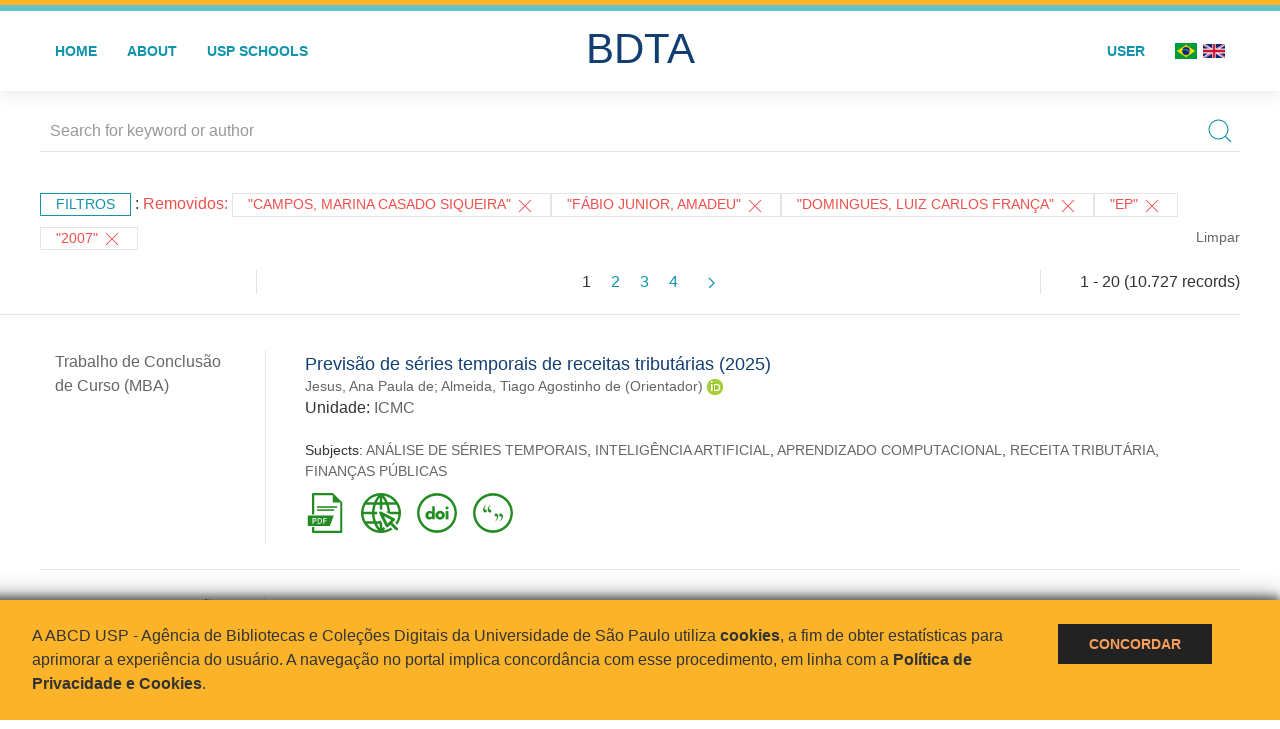

--- FILE ---
content_type: text/html; charset=UTF-8
request_url: https://bdta.abcd.usp.br/result.php?notFilter%5B0%5D=authorUSP.name%3A%22CAMPOS%2C+MARINA+CASADO+SIQUEIRA%22&notFilter%5B2%5D=author.person.name%3A%22F%C3%A1bio+Junior%2C+Amadeu%22&notFilter%5B3%5D=author.person.name%3A%22Domingues%2C+Luiz+Carlos+Fran%C3%A7a%22&notFilter%5B5%5D=unidadeUSP%3A%22EP%22&notFilter%5B6%5D=datePublished%3A%222007%22
body_size: 35299
content:
<!DOCTYPE html>
<html>
<head>
        
    <link rel="shortcut icon" href="https://bdta.abcd.usp.br/inc/images/faviconUSP.ico" type="image/x-icon">

    <script src="https://bdta.abcd.usp.br/inc/js/jquery.min.js"></script>
    <script src="https://bdta.abcd.usp.br/inc/js/jquery-ui.js"></script>
    <link rel="stylesheet" href="https://bdta.abcd.usp.br/inc/js/jquery-ui.css">
    <script src="https://bdta.abcd.usp.br/inc/js/jquery.form-validator.min.js"></script>

    <!-- Uikit - Local -->
    <link rel="stylesheet" href="https://bdta.abcd.usp.br/inc/uikit/css/uikit.min.css" />
    <script src="https://bdta.abcd.usp.br/inc/uikit/js/uikit.min.js"></script>
    <script src="https://bdta.abcd.usp.br/inc/uikit/js/uikit-icons.min.js"></script>
    <script src="https://bdta.abcd.usp.br/inc/js/visualizar-pdf-mobile.js"></script>

    <!-- USP Custom -->
    <link rel="stylesheet" href="https://bdta.abcd.usp.br/inc/css/style.css">

    <meta name="viewport" content="width=device-width, initial-scale=1">

    <script src="https://js.hcaptcha.com/1/api.js" async defer></script>
    
        <title>BDTA USP - Resultado da busca</title>

    
</head>
<body style="min-height: 45em; position: relative;">
    
<div style="height: 0.3em; background: #fcb421;"></div>
<div style="height: 0.4em; background: #64c4d2;"></div>
<div class="uk-card uk-card-default" >
<div class="uk-visible@m">
    <div id="menu" class="uk-container uk-navbar-container uk-margin uk-navbar-transparent" uk-navbar="dropbar: true; dropbar-mode: push; mode: click" uk-navbar>
        <div class="uk-navbar-left">
            <ul class="uk-navbar-nav uk-link-text">
                <li class="uk-active"><a class="uk-link-heading" href="https://bdta.abcd.usp.br/index.php">Home</a></li>
                <li class="uk-active">
                    <a href="https://bdta.abcd.usp.br/sobre.php">About</a>
                </li>
                <li class="uk-active">
                    <a href="#modal-full" uk-toggle>USP Schools</a>

                    <div id="modal-full" class="uk-modal-full" uk-modal>
                        <div class="uk-modal-dialog uk-modal-body">
                            <button class="uk-modal-close-full uk-close-large" type="button" uk-close></button>
                            <div class="uk-grid-collapse uk-child-width-1-4@s uk-flex-middle" uk-grid>
                                <div class="uk-background-cover" style="background-image: url('https://bdta.abcd.usp.br/inc/images/PracaDoRelogio-MarcosSantos.jpg');" uk-height-viewport></div>
                                <div class="uk-padding">
                                    <h3>USP Schools</h3>
                                    				    					                                                                                        <a href="https://bdta.abcd.usp.br/result.php?filter[]=unidadeUSP:&quot;EACH&quot;" class="uk-text-small" style="color:#333">
                                                Escola de Artes, Ciências e Humanidades (EACH)                                            </a>
                                            <br/>
                                            					 
                                    					                                                                                        <a href="https://bdta.abcd.usp.br/result.php?filter[]=unidadeUSP:&quot;ECA&quot;" class="uk-text-small" style="color:#333">
                                                Escola de Comunicações e Artes (ECA)                                            </a>
                                            <br/>
                                            					 
                                    					                                                                                        <a href="https://bdta.abcd.usp.br/result.php?filter[]=unidadeUSP:&quot;EE&quot;" class="uk-text-small" style="color:#333">
                                                Escola de Enfermagem (EE)                                            </a>
                                            <br/>
                                            					 
                                    					                                                                                        <a href="https://bdta.abcd.usp.br/result.php?filter[]=unidadeUSP:&quot;EERP&quot;" class="uk-text-small" style="color:#333">
                                                Escola de Enfermagem de Ribeirão Preto (EERP)                                            </a>
                                            <br/>
                                            					 
                                    					                                                                                        <a href="https://bdta.abcd.usp.br/result.php?filter[]=unidadeUSP:&quot;EEFE&quot;" class="uk-text-small" style="color:#333">
                                                Escola de Educação Física e Esporte (EEFE)                                            </a>
                                            <br/>
                                            					 
                                    					                                                                                        <a href="https://bdta.abcd.usp.br/result.php?filter[]=unidadeUSP:&quot;EEFERP&quot;" class="uk-text-small" style="color:#333">
                                                Escola de Educação Física e Esporte de Ribeirão Preto (EEFERP)                                            </a>
                                            <br/>
                                            					 
                                    					                                                                                        <a href="https://bdta.abcd.usp.br/result.php?filter[]=unidadeUSP:&quot;EEL&quot;" class="uk-text-small" style="color:#333">
                                                Escola de Engenharia de Lorena (EEL)                                            </a>
                                            <br/>
                                            					 
                                    					                                                                                        <a href="https://bdta.abcd.usp.br/result.php?filter[]=unidadeUSP:&quot;EESC&quot;" class="uk-text-small" style="color:#333">
                                                Escola de Engenharia de São Carlos (EESC)                                            </a>
                                            <br/>
                                            					 
                                    					                                                                                        <a href="https://bdta.abcd.usp.br/result.php?filter[]=unidadeUSP:&quot;EP&quot;" class="uk-text-small" style="color:#333">
                                                Escola Politécnica (EP)                                            </a>
                                            <br/>
                                            					 
                                    					                                                                                        <a href="https://bdta.abcd.usp.br/result.php?filter[]=unidadeUSP:&quot;ESALQ&quot;" class="uk-text-small" style="color:#333">
                                                Escola Superior de Agricultura Luiz de Queiroz (ESALQ)                                            </a>
                                            <br/>
                                            					 
                                    					                                                                                        <a href="https://bdta.abcd.usp.br/result.php?filter[]=unidadeUSP:&quot;FAU&quot;" class="uk-text-small" style="color:#333">
                                                Faculdade de Arquitetura e Urbanismo (FAU)                                            </a>
                                            <br/>
                                            					 
                                    					                                                                                        <a href="https://bdta.abcd.usp.br/result.php?filter[]=unidadeUSP:&quot;FCF&quot;" class="uk-text-small" style="color:#333">
                                                Faculdade de Ciências Farmacêuticas (FCF)                                            </a>
                                            <br/>
                                            					 
                                    					                                                                                        <a href="https://bdta.abcd.usp.br/result.php?filter[]=unidadeUSP:&quot;FCFRP&quot;" class="uk-text-small" style="color:#333">
                                                Faculdade de Ciências Farmacêuticas de Ribeirão Preto (FCFRP)                                            </a>
                                            <br/>
                                            					 
                                    					                                                                                        <a href="https://bdta.abcd.usp.br/result.php?filter[]=unidadeUSP:&quot;FD&quot;" class="uk-text-small" style="color:#333">
                                                Faculdade de Direito (FD)                                            </a>
                                            <br/>
                                            					 
                                    					                                                                                        <a href="https://bdta.abcd.usp.br/result.php?filter[]=unidadeUSP:&quot;FDRP&quot;" class="uk-text-small" style="color:#333">
                                                Faculdade de Direito de Ribeirão Preto (FDRP)                                            </a>
                                            <br/>
                                            					 
                                    					                                                                                        <a href="https://bdta.abcd.usp.br/result.php?filter[]=unidadeUSP:&quot;FEA&quot;" class="uk-text-small" style="color:#333">
                                                Faculdade de Economia, Administração, Contabilidade e Atuária (FEA)                                            </a>
                                            <br/>
                                            					 
                                    					                                                                                        <a href="https://bdta.abcd.usp.br/result.php?filter[]=unidadeUSP:&quot;FEARP&quot;" class="uk-text-small" style="color:#333">
                                                Faculdade de Economia, Administração e Contabilidade de Ribeirão Preto (FEARP)                                            </a>
                                            <br/>
                                            					 
                                    					                                                                                        <a href="https://bdta.abcd.usp.br/result.php?filter[]=unidadeUSP:&quot;FE&quot;" class="uk-text-small" style="color:#333">
                                                Faculdade de Educação (FE)                                            </a>
                                            <br/>
                                                                                            </div>
                                                <div class="uk-padding">
					    					 
                                    					                                                                                        <a href="https://bdta.abcd.usp.br/result.php?filter[]=unidadeUSP:&quot;FFCLRP&quot;" class="uk-text-small" style="color:#333">
                                                Faculdade de Filosofia, Ciências e Letras de Ribeirão Preto (FFCLRP)                                            </a>
                                            <br/>
                                            					 
                                    					                                                                                        <a href="https://bdta.abcd.usp.br/result.php?filter[]=unidadeUSP:&quot;FFLCH&quot;" class="uk-text-small" style="color:#333">
                                                Faculdade de Filosofia, Letras e Ciências Humanas (FFLCH)                                            </a>
                                            <br/>
                                            					 
                                    					                                                                                        <a href="https://bdta.abcd.usp.br/result.php?filter[]=unidadeUSP:&quot;FM&quot;" class="uk-text-small" style="color:#333">
                                                Faculdade de Medicina (FM)                                            </a>
                                            <br/>
                                            					 
                                    					                                                                                        <a href="https://bdta.abcd.usp.br/result.php?filter[]=unidadeUSP:&quot;FMRP&quot;" class="uk-text-small" style="color:#333">
                                                Faculdade de Medicina de Ribeirão Preto (FMRP)                                            </a>
                                            <br/>
                                            					 
                                    					                                                                                        <a href="https://bdta.abcd.usp.br/result.php?filter[]=unidadeUSP:&quot;FMVZ&quot;" class="uk-text-small" style="color:#333">
                                                Faculdade de Medicina Veterinária e Zootecnia (FMVZ)                                            </a>
                                            <br/>
                                            					 
                                    					                                                                                        <a href="https://bdta.abcd.usp.br/result.php?filter[]=unidadeUSP:&quot;FO&quot;" class="uk-text-small" style="color:#333">
                                                Faculdade de Odontologia (FO)                                            </a>
                                            <br/>
                                            					 
                                    					                                                                                        <a href="https://bdta.abcd.usp.br/result.php?filter[]=unidadeUSP:&quot;FOB&quot;" class="uk-text-small" style="color:#333">
                                                Faculdade de Odontologia de Bauru (FOB)                                            </a>
                                            <br/>
                                            					 
                                    					                                                                                        <a href="https://bdta.abcd.usp.br/result.php?filter[]=unidadeUSP:&quot;FORP&quot;" class="uk-text-small" style="color:#333">
                                                Faculdade de Odontologia de Ribeirão Preto (FORP)                                            </a>
                                            <br/>
                                            					 
                                    					                                                                                        <a href="https://bdta.abcd.usp.br/result.php?filter[]=unidadeUSP:&quot;FSP&quot;" class="uk-text-small" style="color:#333">
                                                Faculdade de Saúde Pública (FSP)                                            </a>
                                            <br/>
                                            					 
                                    					                                                                                        <a href="https://bdta.abcd.usp.br/result.php?filter[]=unidadeUSP:&quot;FZEA&quot;" class="uk-text-small" style="color:#333">
                                                Faculdade de Zootecnia e Engenharia de Alimentos (FZEA)                                            </a>
                                            <br/>
                                            					 
                                    					                                                                                        <a href="https://bdta.abcd.usp.br/result.php?filter[]=unidadeUSP:&quot;IAU&quot;" class="uk-text-small" style="color:#333">
                                                Instituto de Arquitetura e Urbanismo (IAU)                                            </a>
                                            <br/>
                                            					 
                                    					                                                                                        <a href="https://bdta.abcd.usp.br/result.php?filter[]=unidadeUSP:&quot;IAG&quot;" class="uk-text-small" style="color:#333">
                                                Instituto de Astronomia, Geofísica e Ciências Atmosféricas (IAG)                                            </a>
                                            <br/>
                                            					 
                                    					                                                                                        <a href="https://bdta.abcd.usp.br/result.php?filter[]=unidadeUSP:&quot;IB&quot;" class="uk-text-small" style="color:#333">
                                                Instituto de Biociências (IB)                                            </a>
                                            <br/>
                                            					 
                                    					                                                                                        <a href="https://bdta.abcd.usp.br/result.php?filter[]=unidadeUSP:&quot;ICB&quot;" class="uk-text-small" style="color:#333">
                                                Instituto de Ciências Biomédicas (ICB)                                            </a>
                                            <br/>
                                            					 
                                    					                                                                                        <a href="https://bdta.abcd.usp.br/result.php?filter[]=unidadeUSP:&quot;ICMC&quot;" class="uk-text-small" style="color:#333">
                                                Instituto de Ciências Matemáticas e de Computação (ICMC)                                            </a>
                                            <br/>
                                            					 
                                    					                                                                                        <a href="https://bdta.abcd.usp.br/result.php?filter[]=unidadeUSP:&quot;IF&quot;" class="uk-text-small" style="color:#333">
                                                Instituto de Física (IF)                                            </a>
                                            <br/>
                                            					 
                                    					                                                                                        <a href="https://bdta.abcd.usp.br/result.php?filter[]=unidadeUSP:&quot;IFSC&quot;" class="uk-text-small" style="color:#333">
                                                Instituto de Física de São Carlos (IFSC)                                            </a>
                                            <br/>
                                            					 
                                    					                                                                                        <a href="https://bdta.abcd.usp.br/result.php?filter[]=unidadeUSP:&quot;IGC&quot;" class="uk-text-small" style="color:#333">
                                                Instituto de Geociências (IGc)                                            </a>
                                            <br/>
                                                                                            </div>
                                                <div class="uk-padding">
					    					 
                                    					                                                                                        <a href="https://bdta.abcd.usp.br/result.php?filter[]=unidadeUSP:&quot;IME&quot;" class="uk-text-small" style="color:#333">
                                                Instituto de Matemática e Estatística (IME)                                            </a>
                                            <br/>
                                            					 
                                    					                                                                                        <a href="https://bdta.abcd.usp.br/result.php?filter[]=unidadeUSP:&quot;IMT&quot;" class="uk-text-small" style="color:#333">
                                                Instituto de Medicina Tropical de São Paulo (IMT)                                            </a>
                                            <br/>
                                            					 
                                    					                                                                                        <a href="https://bdta.abcd.usp.br/result.php?filter[]=unidadeUSP:&quot;IP&quot;" class="uk-text-small" style="color:#333">
                                                Instituto de Psicologia (IP)                                            </a>
                                            <br/>
                                            					 
                                    					                                                                                        <a href="https://bdta.abcd.usp.br/result.php?filter[]=unidadeUSP:&quot;IQ&quot;" class="uk-text-small" style="color:#333">
                                                Instituto de Química (IQ)                                            </a>
                                            <br/>
                                            					 
                                    					                                                                                        <a href="https://bdta.abcd.usp.br/result.php?filter[]=unidadeUSP:&quot;IQSC&quot;" class="uk-text-small" style="color:#333">
                                                Instituto de Química de São Carlos (IQSC)                                            </a>
                                            <br/>
                                            					 
                                    					                                                                                        <a href="https://bdta.abcd.usp.br/result.php?filter[]=unidadeUSP:&quot;IRI&quot;" class="uk-text-small" style="color:#333">
                                                Instituto de Relações Internacionais (IRI)                                            </a>
                                            <br/>
                                            					 
                                    					                                                                                        <a href="https://bdta.abcd.usp.br/result.php?filter[]=unidadeUSP:&quot;IO&quot;" class="uk-text-small" style="color:#333">
                                                Instituto Oceanográfico (IO)                                            </a>
                                            <br/>
                                            					 
                                    					                                                                                        <a href="https://bdta.abcd.usp.br/result.php?filter[]=unidadeUSP:&quot;CEBIMAR&quot;" class="uk-text-small" style="color:#333">
                                                Centro de Biologia Marinha (CEBIMAR)                                            </a>
                                            <br/>
                                            					 
                                    					 
                                    					                                                                                        <a href="https://bdta.abcd.usp.br/result.php?filter[]=unidadeUSP:&quot;CENA&quot;" class="uk-text-small" style="color:#333">
                                                Centro de Energia Nuclear na Agricultura (CENA)                                            </a>
                                            <br/>
                                            					 
                                    					 
                                    					 
                                    					                                                                                        <a href="https://bdta.abcd.usp.br/result.php?filter[]=unidadeUSP:&quot;IEE&quot;" class="uk-text-small" style="color:#333">
                                                Instituto de Energia e Ambiente (IEE)                                            </a>
                                            <br/>
                                            					 
                                    					 
                                    					                                                                                        <a href="https://bdta.abcd.usp.br/result.php?filter[]=unidadeUSP:&quot;MAE&quot;" class="uk-text-small" style="color:#333">
                                                Museu de Arqueologia e Etnologia (MAE)                                            </a>
                                            <br/>
                                            					 
                                    					                                                                                        <a href="https://bdta.abcd.usp.br/result.php?filter[]=unidadeUSP:&quot;MAC&quot;" class="uk-text-small" style="color:#333">
                                                Museu de Arte Contemporânea (MAC)                                            </a>
                                            <br/>
                                            					 
                                    					                                                                                        <a href="https://bdta.abcd.usp.br/result.php?filter[]=unidadeUSP:&quot;MZ&quot;" class="uk-text-small" style="color:#333">
                                                Museu de Zoologia (MZ)                                            </a>
                                            <br/>
                                            					 
                                    					 
                                                                    </div>
                            </div>
                        </div>
                    </div>

                </li>
                
             </ul>
        </div>
        <div class="uk-navbar-center" style="top: 60%;">
	<a class="uk-navbar-item uk-logo" href="https://bdta.abcd.usp.br/index.php"><h1 style="font-family: Arial, sans-serif; color: #123e72;">BDTA</h1></a>
        </div>
        <div class="uk-navbar-right">
            <ul class="uk-navbar-nav">
                
                
		<li class="uk-active">
                    		    <li><a href="https://bdta.abcd.usp.br/aut/oauth.php" rel="nofollow">User</a></li>
                                    </li>

			<!--<li class="uk-active"><a href="https://www.abcd.usp.br" target="_blank" rel="noopener noreferrer">ABCD USP</a></li>-->

                <!--                    <li><a href="http://bdta.abcd.usp.br/result.php?notFilter%5B0%5D=authorUSP.name%3A%22CAMPOS%2C+MARINA+CASADO+SIQUEIRA%22&notFilter%5B2%5D=author.person.name%3A%22F%C3%A1bio+Junior%2C+Amadeu%22&notFilter%5B3%5D=author.person.name%3A%22Domingues%2C+Luiz+Carlos+Fran%C3%A7a%22&notFilter%5B5%5D=unidadeUSP%3A%22EP%22&notFilter%5B6%5D=datePublished%3A%222007%22&locale=en_US"><img src="inc/images/en.png" style="width: 1.6em;">
                    </a></li>
                -->
                <li>
                                        <a href="http://bdta.abcd.usp.br/result.php?notFilter%5B0%5D=authorUSP.name%3A%22CAMPOS%2C+MARINA+CASADO+SIQUEIRA%22&notFilter%5B2%5D=author.person.name%3A%22F%C3%A1bio+Junior%2C+Amadeu%22&notFilter%5B3%5D=author.person.name%3A%22Domingues%2C+Luiz+Carlos+Fran%C3%A7a%22&notFilter%5B5%5D=unidadeUSP%3A%22EP%22&notFilter%5B6%5D=datePublished%3A%222007%22&locale=pt_BR" style="padding-right: 0.2em;">
                        <img src="https://bdta.abcd.usp.br/inc/images/br.png" style="width: 1.6em;">
                    </a>
                </li>
                <li>
                    <a href="http://bdta.abcd.usp.br/result.php?notFilter%5B0%5D=authorUSP.name%3A%22CAMPOS%2C+MARINA+CASADO+SIQUEIRA%22&notFilter%5B2%5D=author.person.name%3A%22F%C3%A1bio+Junior%2C+Amadeu%22&notFilter%5B3%5D=author.person.name%3A%22Domingues%2C+Luiz+Carlos+Fran%C3%A7a%22&notFilter%5B5%5D=unidadeUSP%3A%22EP%22&notFilter%5B6%5D=datePublished%3A%222007%22&locale=en_US" style="padding-left: 0.2em;">
                        <img src="https://bdta.abcd.usp.br/inc/images/en.png" style="width: 1.6em;">
                    </a>
                </li>
            </ul>
        </div>
    </div>
    </div>


<div class="uk-hidden@m">
    <div class="uk-offcanvas-content">

        <div class="uk-navbar-left">
            <a class="uk-navbar-toggle" href="#" uk-toggle="target: #offcanvas-nav-primary" style="color:black"><span uk-navbar-toggle-icon></span> <span class="uk-margin-small-left">Menu</span></a>
        </div>

        <div id="offcanvas-nav-primary" uk-offcanvas="overlay: true">
            <div class="uk-offcanvas-bar uk-flex uk-flex-column">

                <ul class="uk-nav uk-nav-primary uk-nav-center uk-margin-auto-vertical">
                    <li class="uk-active"><a href="index.php">Home</a></li>
                    <li class="uk-active"><a href="advanced_search.php">Busca técnica</a></li>
                    <li class="uk-nav-divider"></li>
                    <li class="uk-active"><a href="contact.php">Contact</a></li>
                    <li class="uk-active"><a href="sobre.php">About</a></li>
		    <li class="uk-active"><a href="https://www.abcd.usp.br" target="_blank" rel="noopener noreferrer">ABCD USP</a></li>
                </ul>

            </div>
        </div>
    </div>
</div>

</div>

    <!-- Global site tag (gtag.js) - Google Analytics-->
<script async src="https://www.googletagmanager.com/gtag/js?id=UA-62343638-1"></script>
<script>
  window.dataLayer = window.dataLayer || [];
  function gtag(){dataLayer.push(arguments);}
  gtag('js', new Date());

  gtag('config', 'UA-62343638-1');
</script>

<script async src="https://www.googletagmanager.com/gtag/js?id=G-VCJTCE2VYE"></script>
<script>
  window.dataLayer = window.dataLayer || [];
  function gtag(){dataLayer.push(arguments);}
  gtag('js', new Date());

  gtag('config', 'G-VCJTCE2VYE');
</script>

    <div class="uk-container" style="position: relative; padding-bottom: 15em;">
        <div class="uk-width-1-1@s uk-width-1-1@m">
            <form class="uk-search uk-search-navbar uk-width-1-1" action="result.php">
                <div class="search uk-form-controls uk-margin uk-search uk-search-default uk-width-1-1@s uk-width-1-1@m uk-align-center">
                    <input type="hidden" name="fields[]" value="name">
                    <input type="hidden" name="fields[]" value="author.person.name">
                    <input type="hidden" name="fields[]" value="authorUSP.name">
                    <input type="hidden" name="fields[]" value="about">
                    <input type="hidden" name="fields[]" value="description">
                    <button class="search-button uk-search-icon-flip" uk-search-icon="ratio: 1"></button>
                    <input class="search-input uk-input" id="form-stacked-text" type="search" placeholder="Search for keyword or author" name="search[]" value="">
                </div>
            </form>
        </div>
        <div class="uk-width-1-1@s uk-width-1-1@m">
            <p class="uk-margin-top" uk-margin>
                <a href="#offcanvas-slide" class="uk-button uk-button-small uk-text-small filtros" uk-toggle>
                    Filtros                </a> :
            <!-- List of filters - Start -->
                            <span class="not-filter"> Removidos: </span><a class="uk-button uk-button-default uk-button-small uk-text-small not-filter" href="http://bdta.abcd.usp.br/result.php?notFilter%5B2%5D=author.person.name%3A%22F%C3%A1bio+Junior%2C+Amadeu%22&notFilter%5B3%5D=author.person.name%3A%22Domingues%2C+Luiz+Carlos+Fran%C3%A7a%22&notFilter%5B5%5D=unidadeUSP%3A%22EP%22&notFilter%5B6%5D=datePublished%3A%222007%22">"CAMPOS, MARINA CASADO SIQUEIRA" <span uk-icon="icon: close; ratio: 1"></span></a><a class="uk-button uk-button-default uk-button-small uk-text-small not-filter" href="http://bdta.abcd.usp.br/result.php?notFilter%5B0%5D=authorUSP.name%3A%22CAMPOS%2C+MARINA+CASADO+SIQUEIRA%22&notFilter%5B3%5D=author.person.name%3A%22Domingues%2C+Luiz+Carlos+Fran%C3%A7a%22&notFilter%5B5%5D=unidadeUSP%3A%22EP%22&notFilter%5B6%5D=datePublished%3A%222007%22">"Fábio Junior, Amadeu" <span uk-icon="icon: close; ratio: 1"></span></a><a class="uk-button uk-button-default uk-button-small uk-text-small not-filter" href="http://bdta.abcd.usp.br/result.php?notFilter%5B0%5D=authorUSP.name%3A%22CAMPOS%2C+MARINA+CASADO+SIQUEIRA%22&notFilter%5B2%5D=author.person.name%3A%22F%C3%A1bio+Junior%2C+Amadeu%22&notFilter%5B5%5D=unidadeUSP%3A%22EP%22&notFilter%5B6%5D=datePublished%3A%222007%22">"Domingues, Luiz Carlos França" <span uk-icon="icon: close; ratio: 1"></span></a><a class="uk-button uk-button-default uk-button-small uk-text-small not-filter" href="http://bdta.abcd.usp.br/result.php?notFilter%5B0%5D=authorUSP.name%3A%22CAMPOS%2C+MARINA+CASADO+SIQUEIRA%22&notFilter%5B2%5D=author.person.name%3A%22F%C3%A1bio+Junior%2C+Amadeu%22&notFilter%5B3%5D=author.person.name%3A%22Domingues%2C+Luiz+Carlos+Fran%C3%A7a%22&notFilter%5B6%5D=datePublished%3A%222007%22">"EP" <span uk-icon="icon: close; ratio: 1"></span></a><a class="uk-button uk-button-default uk-button-small uk-text-small not-filter" href="http://bdta.abcd.usp.br/result.php?notFilter%5B0%5D=authorUSP.name%3A%22CAMPOS%2C+MARINA+CASADO+SIQUEIRA%22&notFilter%5B2%5D=author.person.name%3A%22F%C3%A1bio+Junior%2C+Amadeu%22&notFilter%5B3%5D=author.person.name%3A%22Domingues%2C+Luiz+Carlos+Fran%C3%A7a%22&notFilter%5B5%5D=unidadeUSP%3A%22EP%22">"2007" <span uk-icon="icon: close; ratio: 1"></span></a>                <a class="uk-text-small" href="index.php" style="float: right;">Limpar</a>
            
                        <!-- List of filters - End -->
            </p>
        </div>
        <div class="uk-grid-divider" uk-grid>
            <div id="offcanvas-slide" uk-offcanvas>
                <div class="uk-offcanvas-bar uk-background-muted uk-text-secondary">
                    <h3 class="title">Filtros</h3>
            <!--<div class="uk-width-1-4@s uk-width-2-6@m">-->
                    <!-- Facetas - Início -->
                        <hr>
                        <ul class="uk-nav uk-nav-default uk-nav-parent-icon" uk-nav="multiple: true">
                            <li class="uk-parent"><a href="#" style="color:#123e72;">Grau</a> <ul class="uk-nav-sub"><li><div uk-grid>
                            <div class="uk-width-2-3 uk-text-small" style="color:#333"><a class="capitalize link" href="//bdta.abcd.usp.br/result.php?notFilter%5B0%5D=authorUSP.name%3A%22CAMPOS%2C+MARINA+CASADO+SIQUEIRA%22&notFilter%5B2%5D=author.person.name%3A%22F%C3%A1bio+Junior%2C+Amadeu%22&notFilter%5B3%5D=author.person.name%3A%22Domingues%2C+Luiz+Carlos+Fran%C3%A7a%22&notFilter%5B5%5D=unidadeUSP%3A%22EP%22&notFilter%5B6%5D=datePublished%3A%222007%22&filter[]=inSupportOf:&quot;Trabalho de Conclusão de Curso (Graduação)&quot;"  title="E" style="font-size: 90%">trabalho de conclusão de curso (graduação) (~9.845)</a></div>
                            <div class="uk-width-1-3" style="color:#333">
                            <a class="link" href="//bdta.abcd.usp.br/result.php?notFilter%5B0%5D=authorUSP.name%3A%22CAMPOS%2C+MARINA+CASADO+SIQUEIRA%22&notFilter%5B2%5D=author.person.name%3A%22F%C3%A1bio+Junior%2C+Amadeu%22&notFilter%5B3%5D=author.person.name%3A%22Domingues%2C+Luiz+Carlos+Fran%C3%A7a%22&notFilter%5B5%5D=unidadeUSP%3A%22EP%22&notFilter%5B6%5D=datePublished%3A%222007%22&notFilter[]=inSupportOf:&quot;Trabalho de Conclusão de Curso (Graduação)&quot;" title="Remover do resultado"><span uk-icon="icon: minus-circle; ratio: 1"></span></a>
                            </div></div></li><li><div uk-grid>
                            <div class="uk-width-2-3 uk-text-small" style="color:#333"><a class="capitalize link" href="//bdta.abcd.usp.br/result.php?notFilter%5B0%5D=authorUSP.name%3A%22CAMPOS%2C+MARINA+CASADO+SIQUEIRA%22&notFilter%5B2%5D=author.person.name%3A%22F%C3%A1bio+Junior%2C+Amadeu%22&notFilter%5B3%5D=author.person.name%3A%22Domingues%2C+Luiz+Carlos+Fran%C3%A7a%22&notFilter%5B5%5D=unidadeUSP%3A%22EP%22&notFilter%5B6%5D=datePublished%3A%222007%22&filter[]=inSupportOf:&quot;Trabalho de Conclusão de Curso (MBA)&quot;"  title="E" style="font-size: 90%">trabalho de conclusão de curso (mba) (~415)</a></div>
                            <div class="uk-width-1-3" style="color:#333">
                            <a class="link" href="//bdta.abcd.usp.br/result.php?notFilter%5B0%5D=authorUSP.name%3A%22CAMPOS%2C+MARINA+CASADO+SIQUEIRA%22&notFilter%5B2%5D=author.person.name%3A%22F%C3%A1bio+Junior%2C+Amadeu%22&notFilter%5B3%5D=author.person.name%3A%22Domingues%2C+Luiz+Carlos+Fran%C3%A7a%22&notFilter%5B5%5D=unidadeUSP%3A%22EP%22&notFilter%5B6%5D=datePublished%3A%222007%22&notFilter[]=inSupportOf:&quot;Trabalho de Conclusão de Curso (MBA)&quot;" title="Remover do resultado"><span uk-icon="icon: minus-circle; ratio: 1"></span></a>
                            </div></div></li><li><div uk-grid>
                            <div class="uk-width-2-3 uk-text-small" style="color:#333"><a class="capitalize link" href="//bdta.abcd.usp.br/result.php?notFilter%5B0%5D=authorUSP.name%3A%22CAMPOS%2C+MARINA+CASADO+SIQUEIRA%22&notFilter%5B2%5D=author.person.name%3A%22F%C3%A1bio+Junior%2C+Amadeu%22&notFilter%5B3%5D=author.person.name%3A%22Domingues%2C+Luiz+Carlos+Fran%C3%A7a%22&notFilter%5B5%5D=unidadeUSP%3A%22EP%22&notFilter%5B6%5D=datePublished%3A%222007%22&filter[]=inSupportOf:&quot;Trabalho de Conclusão de Curso (Especialização)&quot;"  title="E" style="font-size: 90%">trabalho de conclusão de curso (especialização) (~369)</a></div>
                            <div class="uk-width-1-3" style="color:#333">
                            <a class="link" href="//bdta.abcd.usp.br/result.php?notFilter%5B0%5D=authorUSP.name%3A%22CAMPOS%2C+MARINA+CASADO+SIQUEIRA%22&notFilter%5B2%5D=author.person.name%3A%22F%C3%A1bio+Junior%2C+Amadeu%22&notFilter%5B3%5D=author.person.name%3A%22Domingues%2C+Luiz+Carlos+Fran%C3%A7a%22&notFilter%5B5%5D=unidadeUSP%3A%22EP%22&notFilter%5B6%5D=datePublished%3A%222007%22&notFilter[]=inSupportOf:&quot;Trabalho de Conclusão de Curso (Especialização)&quot;" title="Remover do resultado"><span uk-icon="icon: minus-circle; ratio: 1"></span></a>
                            </div></div></li><li><div uk-grid>
                            <div class="uk-width-2-3 uk-text-small" style="color:#333"><a class="capitalize link" href="//bdta.abcd.usp.br/result.php?notFilter%5B0%5D=authorUSP.name%3A%22CAMPOS%2C+MARINA+CASADO+SIQUEIRA%22&notFilter%5B2%5D=author.person.name%3A%22F%C3%A1bio+Junior%2C+Amadeu%22&notFilter%5B3%5D=author.person.name%3A%22Domingues%2C+Luiz+Carlos+Fran%C3%A7a%22&notFilter%5B5%5D=unidadeUSP%3A%22EP%22&notFilter%5B6%5D=datePublished%3A%222007%22&filter[]=inSupportOf:&quot;Trabalho de Conclusão de Curso (Residência Médica)&quot;"  title="E" style="font-size: 90%">trabalho de conclusão de curso (residência médica) (~96)</a></div>
                            <div class="uk-width-1-3" style="color:#333">
                            <a class="link" href="//bdta.abcd.usp.br/result.php?notFilter%5B0%5D=authorUSP.name%3A%22CAMPOS%2C+MARINA+CASADO+SIQUEIRA%22&notFilter%5B2%5D=author.person.name%3A%22F%C3%A1bio+Junior%2C+Amadeu%22&notFilter%5B3%5D=author.person.name%3A%22Domingues%2C+Luiz+Carlos+Fran%C3%A7a%22&notFilter%5B5%5D=unidadeUSP%3A%22EP%22&notFilter%5B6%5D=datePublished%3A%222007%22&notFilter[]=inSupportOf:&quot;Trabalho de Conclusão de Curso (Residência Médica)&quot;" title="Remover do resultado"><span uk-icon="icon: minus-circle; ratio: 1"></span></a>
                            </div></div></li><li><div uk-grid>
                            <div class="uk-width-2-3 uk-text-small" style="color:#333"><a class="capitalize link" href="//bdta.abcd.usp.br/result.php?notFilter%5B0%5D=authorUSP.name%3A%22CAMPOS%2C+MARINA+CASADO+SIQUEIRA%22&notFilter%5B2%5D=author.person.name%3A%22F%C3%A1bio+Junior%2C+Amadeu%22&notFilter%5B3%5D=author.person.name%3A%22Domingues%2C+Luiz+Carlos+Fran%C3%A7a%22&notFilter%5B5%5D=unidadeUSP%3A%22EP%22&notFilter%5B6%5D=datePublished%3A%222007%22&filter[]=inSupportOf:&quot;Trabalho de Conclusão de Curso (Aperfeiçoamento Profissional)&quot;"  title="E" style="font-size: 90%">trabalho de conclusão de curso (aperfeiçoamento profissional) (~2)</a></div>
                            <div class="uk-width-1-3" style="color:#333">
                            <a class="link" href="//bdta.abcd.usp.br/result.php?notFilter%5B0%5D=authorUSP.name%3A%22CAMPOS%2C+MARINA+CASADO+SIQUEIRA%22&notFilter%5B2%5D=author.person.name%3A%22F%C3%A1bio+Junior%2C+Amadeu%22&notFilter%5B3%5D=author.person.name%3A%22Domingues%2C+Luiz+Carlos+Fran%C3%A7a%22&notFilter%5B5%5D=unidadeUSP%3A%22EP%22&notFilter%5B6%5D=datePublished%3A%222007%22&notFilter[]=inSupportOf:&quot;Trabalho de Conclusão de Curso (Aperfeiçoamento Profissional)&quot;" title="Remover do resultado"><span uk-icon="icon: minus-circle; ratio: 1"></span></a>
                            </div></div></li></ul></li><li class="uk-parent"><a href="#"  style="color:#123e72;">USP Schools</a> <ul class="uk-nav-sub"><li><div uk-grid>
                            <div class="uk-width-2-3 uk-text-small" style="color:#333"><a class="uppercase link" href="//bdta.abcd.usp.br/result.php?notFilter%5B0%5D=authorUSP.name%3A%22CAMPOS%2C+MARINA+CASADO+SIQUEIRA%22&notFilter%5B2%5D=author.person.name%3A%22F%C3%A1bio+Junior%2C+Amadeu%22&notFilter%5B3%5D=author.person.name%3A%22Domingues%2C+Luiz+Carlos+Fran%C3%A7a%22&notFilter%5B5%5D=unidadeUSP%3A%22EP%22&notFilter%5B6%5D=datePublished%3A%222007%22&filter[]=unidadeUSP:&quot;EESC&quot;"  title="E" style="font-size: 90%">eesc (2.364)</a></div>
                            <div class="uk-width-1-3" style="color:#333">
                            <a class="link" href="//bdta.abcd.usp.br/result.php?notFilter%5B0%5D=authorUSP.name%3A%22CAMPOS%2C+MARINA+CASADO+SIQUEIRA%22&notFilter%5B2%5D=author.person.name%3A%22F%C3%A1bio+Junior%2C+Amadeu%22&notFilter%5B3%5D=author.person.name%3A%22Domingues%2C+Luiz+Carlos+Fran%C3%A7a%22&notFilter%5B5%5D=unidadeUSP%3A%22EP%22&notFilter%5B6%5D=datePublished%3A%222007%22&notFilter[]=unidadeUSP:&quot;EESC&quot;" title="Remover do resultado"><span uk-icon="icon: minus-circle; ratio: 1"></span></a>
                            </div></div></li><li><div uk-grid>
                            <div class="uk-width-2-3 uk-text-small" style="color:#333"><a class="uppercase link" href="//bdta.abcd.usp.br/result.php?notFilter%5B0%5D=authorUSP.name%3A%22CAMPOS%2C+MARINA+CASADO+SIQUEIRA%22&notFilter%5B2%5D=author.person.name%3A%22F%C3%A1bio+Junior%2C+Amadeu%22&notFilter%5B3%5D=author.person.name%3A%22Domingues%2C+Luiz+Carlos+Fran%C3%A7a%22&notFilter%5B5%5D=unidadeUSP%3A%22EP%22&notFilter%5B6%5D=datePublished%3A%222007%22&filter[]=unidadeUSP:&quot;ECA&quot;"  title="E" style="font-size: 90%">eca (1.445)</a></div>
                            <div class="uk-width-1-3" style="color:#333">
                            <a class="link" href="//bdta.abcd.usp.br/result.php?notFilter%5B0%5D=authorUSP.name%3A%22CAMPOS%2C+MARINA+CASADO+SIQUEIRA%22&notFilter%5B2%5D=author.person.name%3A%22F%C3%A1bio+Junior%2C+Amadeu%22&notFilter%5B3%5D=author.person.name%3A%22Domingues%2C+Luiz+Carlos+Fran%C3%A7a%22&notFilter%5B5%5D=unidadeUSP%3A%22EP%22&notFilter%5B6%5D=datePublished%3A%222007%22&notFilter[]=unidadeUSP:&quot;ECA&quot;" title="Remover do resultado"><span uk-icon="icon: minus-circle; ratio: 1"></span></a>
                            </div></div></li><li><div uk-grid>
                            <div class="uk-width-2-3 uk-text-small" style="color:#333"><a class="uppercase link" href="//bdta.abcd.usp.br/result.php?notFilter%5B0%5D=authorUSP.name%3A%22CAMPOS%2C+MARINA+CASADO+SIQUEIRA%22&notFilter%5B2%5D=author.person.name%3A%22F%C3%A1bio+Junior%2C+Amadeu%22&notFilter%5B3%5D=author.person.name%3A%22Domingues%2C+Luiz+Carlos+Fran%C3%A7a%22&notFilter%5B5%5D=unidadeUSP%3A%22EP%22&notFilter%5B6%5D=datePublished%3A%222007%22&filter[]=unidadeUSP:&quot;FFLCH&quot;"  title="E" style="font-size: 90%">fflch (1.123)</a></div>
                            <div class="uk-width-1-3" style="color:#333">
                            <a class="link" href="//bdta.abcd.usp.br/result.php?notFilter%5B0%5D=authorUSP.name%3A%22CAMPOS%2C+MARINA+CASADO+SIQUEIRA%22&notFilter%5B2%5D=author.person.name%3A%22F%C3%A1bio+Junior%2C+Amadeu%22&notFilter%5B3%5D=author.person.name%3A%22Domingues%2C+Luiz+Carlos+Fran%C3%A7a%22&notFilter%5B5%5D=unidadeUSP%3A%22EP%22&notFilter%5B6%5D=datePublished%3A%222007%22&notFilter[]=unidadeUSP:&quot;FFLCH&quot;" title="Remover do resultado"><span uk-icon="icon: minus-circle; ratio: 1"></span></a>
                            </div></div></li><li><div uk-grid>
                            <div class="uk-width-2-3 uk-text-small" style="color:#333"><a class="uppercase link" href="//bdta.abcd.usp.br/result.php?notFilter%5B0%5D=authorUSP.name%3A%22CAMPOS%2C+MARINA+CASADO+SIQUEIRA%22&notFilter%5B2%5D=author.person.name%3A%22F%C3%A1bio+Junior%2C+Amadeu%22&notFilter%5B3%5D=author.person.name%3A%22Domingues%2C+Luiz+Carlos+Fran%C3%A7a%22&notFilter%5B5%5D=unidadeUSP%3A%22EP%22&notFilter%5B6%5D=datePublished%3A%222007%22&filter[]=unidadeUSP:&quot;IGC&quot;"  title="E" style="font-size: 90%">igc (908)</a></div>
                            <div class="uk-width-1-3" style="color:#333">
                            <a class="link" href="//bdta.abcd.usp.br/result.php?notFilter%5B0%5D=authorUSP.name%3A%22CAMPOS%2C+MARINA+CASADO+SIQUEIRA%22&notFilter%5B2%5D=author.person.name%3A%22F%C3%A1bio+Junior%2C+Amadeu%22&notFilter%5B3%5D=author.person.name%3A%22Domingues%2C+Luiz+Carlos+Fran%C3%A7a%22&notFilter%5B5%5D=unidadeUSP%3A%22EP%22&notFilter%5B6%5D=datePublished%3A%222007%22&notFilter[]=unidadeUSP:&quot;IGC&quot;" title="Remover do resultado"><span uk-icon="icon: minus-circle; ratio: 1"></span></a>
                            </div></div></li><li><div uk-grid>
                            <div class="uk-width-2-3 uk-text-small" style="color:#333"><a class="uppercase link" href="//bdta.abcd.usp.br/result.php?notFilter%5B0%5D=authorUSP.name%3A%22CAMPOS%2C+MARINA+CASADO+SIQUEIRA%22&notFilter%5B2%5D=author.person.name%3A%22F%C3%A1bio+Junior%2C+Amadeu%22&notFilter%5B3%5D=author.person.name%3A%22Domingues%2C+Luiz+Carlos+Fran%C3%A7a%22&notFilter%5B5%5D=unidadeUSP%3A%22EP%22&notFilter%5B6%5D=datePublished%3A%222007%22&filter[]=unidadeUSP:&quot;FAU&quot;"  title="E" style="font-size: 90%">fau (788)</a></div>
                            <div class="uk-width-1-3" style="color:#333">
                            <a class="link" href="//bdta.abcd.usp.br/result.php?notFilter%5B0%5D=authorUSP.name%3A%22CAMPOS%2C+MARINA+CASADO+SIQUEIRA%22&notFilter%5B2%5D=author.person.name%3A%22F%C3%A1bio+Junior%2C+Amadeu%22&notFilter%5B3%5D=author.person.name%3A%22Domingues%2C+Luiz+Carlos+Fran%C3%A7a%22&notFilter%5B5%5D=unidadeUSP%3A%22EP%22&notFilter%5B6%5D=datePublished%3A%222007%22&notFilter[]=unidadeUSP:&quot;FAU&quot;" title="Remover do resultado"><span uk-icon="icon: minus-circle; ratio: 1"></span></a>
                            </div></div></li><a id="link" href="#unidadeUSP" uk-toggle>mais >></a></ul></li>
            <div id="unidadeUSP" uk-modal="center: true">
                <div class="uk-modal-dialog">
                    <button class="uk-modal-close-default" type="button" uk-close></button>
                    <div class="uk-modal-header">
                        <h2 class="uk-modal-title">USP Schools</h2>
                    </div>
                    <div class="uk-modal-body">
                    <ul class="uk-list">
            <li><div uk-grid>
                            <div class="uk-width-2-3 uk-text-small" style="color:#333"><a class="uppercase link" href="//bdta.abcd.usp.br/result.php?notFilter%5B0%5D=authorUSP.name%3A%22CAMPOS%2C+MARINA+CASADO+SIQUEIRA%22&notFilter%5B2%5D=author.person.name%3A%22F%C3%A1bio+Junior%2C+Amadeu%22&notFilter%5B3%5D=author.person.name%3A%22Domingues%2C+Luiz+Carlos+Fran%C3%A7a%22&notFilter%5B5%5D=unidadeUSP%3A%22EP%22&notFilter%5B6%5D=datePublished%3A%222007%22&filter[]=unidadeUSP:&quot;EESC&quot;">eesc (2.364)</a></div>
                            <div class="uk-width-1-3" style="color:#333">
                            <a class="link" href="//bdta.abcd.usp.br/result.php?notFilter%5B0%5D=authorUSP.name%3A%22CAMPOS%2C+MARINA+CASADO+SIQUEIRA%22&notFilter%5B2%5D=author.person.name%3A%22F%C3%A1bio+Junior%2C+Amadeu%22&notFilter%5B3%5D=author.person.name%3A%22Domingues%2C+Luiz+Carlos+Fran%C3%A7a%22&notFilter%5B5%5D=unidadeUSP%3A%22EP%22&notFilter%5B6%5D=datePublished%3A%222007%22&notFilter[]=unidadeUSP:&quot;EESC&quot;"><span uk-icon="icon: minus-circle; ratio: 1"></span></a>
                            </div></div></li><li><div uk-grid>
                            <div class="uk-width-2-3 uk-text-small" style="color:#333"><a class="uppercase link" href="//bdta.abcd.usp.br/result.php?notFilter%5B0%5D=authorUSP.name%3A%22CAMPOS%2C+MARINA+CASADO+SIQUEIRA%22&notFilter%5B2%5D=author.person.name%3A%22F%C3%A1bio+Junior%2C+Amadeu%22&notFilter%5B3%5D=author.person.name%3A%22Domingues%2C+Luiz+Carlos+Fran%C3%A7a%22&notFilter%5B5%5D=unidadeUSP%3A%22EP%22&notFilter%5B6%5D=datePublished%3A%222007%22&filter[]=unidadeUSP:&quot;ECA&quot;">eca (1.445)</a></div>
                            <div class="uk-width-1-3" style="color:#333">
                            <a class="link" href="//bdta.abcd.usp.br/result.php?notFilter%5B0%5D=authorUSP.name%3A%22CAMPOS%2C+MARINA+CASADO+SIQUEIRA%22&notFilter%5B2%5D=author.person.name%3A%22F%C3%A1bio+Junior%2C+Amadeu%22&notFilter%5B3%5D=author.person.name%3A%22Domingues%2C+Luiz+Carlos+Fran%C3%A7a%22&notFilter%5B5%5D=unidadeUSP%3A%22EP%22&notFilter%5B6%5D=datePublished%3A%222007%22&notFilter[]=unidadeUSP:&quot;ECA&quot;"><span uk-icon="icon: minus-circle; ratio: 1"></span></a>
                            </div></div></li><li><div uk-grid>
                            <div class="uk-width-2-3 uk-text-small" style="color:#333"><a class="uppercase link" href="//bdta.abcd.usp.br/result.php?notFilter%5B0%5D=authorUSP.name%3A%22CAMPOS%2C+MARINA+CASADO+SIQUEIRA%22&notFilter%5B2%5D=author.person.name%3A%22F%C3%A1bio+Junior%2C+Amadeu%22&notFilter%5B3%5D=author.person.name%3A%22Domingues%2C+Luiz+Carlos+Fran%C3%A7a%22&notFilter%5B5%5D=unidadeUSP%3A%22EP%22&notFilter%5B6%5D=datePublished%3A%222007%22&filter[]=unidadeUSP:&quot;FFLCH&quot;">fflch (1.123)</a></div>
                            <div class="uk-width-1-3" style="color:#333">
                            <a class="link" href="//bdta.abcd.usp.br/result.php?notFilter%5B0%5D=authorUSP.name%3A%22CAMPOS%2C+MARINA+CASADO+SIQUEIRA%22&notFilter%5B2%5D=author.person.name%3A%22F%C3%A1bio+Junior%2C+Amadeu%22&notFilter%5B3%5D=author.person.name%3A%22Domingues%2C+Luiz+Carlos+Fran%C3%A7a%22&notFilter%5B5%5D=unidadeUSP%3A%22EP%22&notFilter%5B6%5D=datePublished%3A%222007%22&notFilter[]=unidadeUSP:&quot;FFLCH&quot;"><span uk-icon="icon: minus-circle; ratio: 1"></span></a>
                            </div></div></li><li><div uk-grid>
                            <div class="uk-width-2-3 uk-text-small" style="color:#333"><a class="uppercase link" href="//bdta.abcd.usp.br/result.php?notFilter%5B0%5D=authorUSP.name%3A%22CAMPOS%2C+MARINA+CASADO+SIQUEIRA%22&notFilter%5B2%5D=author.person.name%3A%22F%C3%A1bio+Junior%2C+Amadeu%22&notFilter%5B3%5D=author.person.name%3A%22Domingues%2C+Luiz+Carlos+Fran%C3%A7a%22&notFilter%5B5%5D=unidadeUSP%3A%22EP%22&notFilter%5B6%5D=datePublished%3A%222007%22&filter[]=unidadeUSP:&quot;IGC&quot;">igc (908)</a></div>
                            <div class="uk-width-1-3" style="color:#333">
                            <a class="link" href="//bdta.abcd.usp.br/result.php?notFilter%5B0%5D=authorUSP.name%3A%22CAMPOS%2C+MARINA+CASADO+SIQUEIRA%22&notFilter%5B2%5D=author.person.name%3A%22F%C3%A1bio+Junior%2C+Amadeu%22&notFilter%5B3%5D=author.person.name%3A%22Domingues%2C+Luiz+Carlos+Fran%C3%A7a%22&notFilter%5B5%5D=unidadeUSP%3A%22EP%22&notFilter%5B6%5D=datePublished%3A%222007%22&notFilter[]=unidadeUSP:&quot;IGC&quot;"><span uk-icon="icon: minus-circle; ratio: 1"></span></a>
                            </div></div></li><li><div uk-grid>
                            <div class="uk-width-2-3 uk-text-small" style="color:#333"><a class="uppercase link" href="//bdta.abcd.usp.br/result.php?notFilter%5B0%5D=authorUSP.name%3A%22CAMPOS%2C+MARINA+CASADO+SIQUEIRA%22&notFilter%5B2%5D=author.person.name%3A%22F%C3%A1bio+Junior%2C+Amadeu%22&notFilter%5B3%5D=author.person.name%3A%22Domingues%2C+Luiz+Carlos+Fran%C3%A7a%22&notFilter%5B5%5D=unidadeUSP%3A%22EP%22&notFilter%5B6%5D=datePublished%3A%222007%22&filter[]=unidadeUSP:&quot;FAU&quot;">fau (788)</a></div>
                            <div class="uk-width-1-3" style="color:#333">
                            <a class="link" href="//bdta.abcd.usp.br/result.php?notFilter%5B0%5D=authorUSP.name%3A%22CAMPOS%2C+MARINA+CASADO+SIQUEIRA%22&notFilter%5B2%5D=author.person.name%3A%22F%C3%A1bio+Junior%2C+Amadeu%22&notFilter%5B3%5D=author.person.name%3A%22Domingues%2C+Luiz+Carlos+Fran%C3%A7a%22&notFilter%5B5%5D=unidadeUSP%3A%22EP%22&notFilter%5B6%5D=datePublished%3A%222007%22&notFilter[]=unidadeUSP:&quot;FAU&quot;"><span uk-icon="icon: minus-circle; ratio: 1"></span></a>
                            </div></div></li><li><div uk-grid>
                            <div class="uk-width-2-3 uk-text-small" style="color:#333"><a class="uppercase link" href="//bdta.abcd.usp.br/result.php?notFilter%5B0%5D=authorUSP.name%3A%22CAMPOS%2C+MARINA+CASADO+SIQUEIRA%22&notFilter%5B2%5D=author.person.name%3A%22F%C3%A1bio+Junior%2C+Amadeu%22&notFilter%5B3%5D=author.person.name%3A%22Domingues%2C+Luiz+Carlos+Fran%C3%A7a%22&notFilter%5B5%5D=unidadeUSP%3A%22EP%22&notFilter%5B6%5D=datePublished%3A%222007%22&filter[]=unidadeUSP:&quot;FCF&quot;">fcf (670)</a></div>
                            <div class="uk-width-1-3" style="color:#333">
                            <a class="link" href="//bdta.abcd.usp.br/result.php?notFilter%5B0%5D=authorUSP.name%3A%22CAMPOS%2C+MARINA+CASADO+SIQUEIRA%22&notFilter%5B2%5D=author.person.name%3A%22F%C3%A1bio+Junior%2C+Amadeu%22&notFilter%5B3%5D=author.person.name%3A%22Domingues%2C+Luiz+Carlos+Fran%C3%A7a%22&notFilter%5B5%5D=unidadeUSP%3A%22EP%22&notFilter%5B6%5D=datePublished%3A%222007%22&notFilter[]=unidadeUSP:&quot;FCF&quot;"><span uk-icon="icon: minus-circle; ratio: 1"></span></a>
                            </div></div></li><li><div uk-grid>
                            <div class="uk-width-2-3 uk-text-small" style="color:#333"><a class="uppercase link" href="//bdta.abcd.usp.br/result.php?notFilter%5B0%5D=authorUSP.name%3A%22CAMPOS%2C+MARINA+CASADO+SIQUEIRA%22&notFilter%5B2%5D=author.person.name%3A%22F%C3%A1bio+Junior%2C+Amadeu%22&notFilter%5B3%5D=author.person.name%3A%22Domingues%2C+Luiz+Carlos+Fran%C3%A7a%22&notFilter%5B5%5D=unidadeUSP%3A%22EP%22&notFilter%5B6%5D=datePublished%3A%222007%22&filter[]=unidadeUSP:&quot;ESALQ&quot;">esalq (319)</a></div>
                            <div class="uk-width-1-3" style="color:#333">
                            <a class="link" href="//bdta.abcd.usp.br/result.php?notFilter%5B0%5D=authorUSP.name%3A%22CAMPOS%2C+MARINA+CASADO+SIQUEIRA%22&notFilter%5B2%5D=author.person.name%3A%22F%C3%A1bio+Junior%2C+Amadeu%22&notFilter%5B3%5D=author.person.name%3A%22Domingues%2C+Luiz+Carlos+Fran%C3%A7a%22&notFilter%5B5%5D=unidadeUSP%3A%22EP%22&notFilter%5B6%5D=datePublished%3A%222007%22&notFilter[]=unidadeUSP:&quot;ESALQ&quot;"><span uk-icon="icon: minus-circle; ratio: 1"></span></a>
                            </div></div></li><li><div uk-grid>
                            <div class="uk-width-2-3 uk-text-small" style="color:#333"><a class="uppercase link" href="//bdta.abcd.usp.br/result.php?notFilter%5B0%5D=authorUSP.name%3A%22CAMPOS%2C+MARINA+CASADO+SIQUEIRA%22&notFilter%5B2%5D=author.person.name%3A%22F%C3%A1bio+Junior%2C+Amadeu%22&notFilter%5B3%5D=author.person.name%3A%22Domingues%2C+Luiz+Carlos+Fran%C3%A7a%22&notFilter%5B5%5D=unidadeUSP%3A%22EP%22&notFilter%5B6%5D=datePublished%3A%222007%22&filter[]=unidadeUSP:&quot;FEA&quot;">fea (276)</a></div>
                            <div class="uk-width-1-3" style="color:#333">
                            <a class="link" href="//bdta.abcd.usp.br/result.php?notFilter%5B0%5D=authorUSP.name%3A%22CAMPOS%2C+MARINA+CASADO+SIQUEIRA%22&notFilter%5B2%5D=author.person.name%3A%22F%C3%A1bio+Junior%2C+Amadeu%22&notFilter%5B3%5D=author.person.name%3A%22Domingues%2C+Luiz+Carlos+Fran%C3%A7a%22&notFilter%5B5%5D=unidadeUSP%3A%22EP%22&notFilter%5B6%5D=datePublished%3A%222007%22&notFilter[]=unidadeUSP:&quot;FEA&quot;"><span uk-icon="icon: minus-circle; ratio: 1"></span></a>
                            </div></div></li><li><div uk-grid>
                            <div class="uk-width-2-3 uk-text-small" style="color:#333"><a class="uppercase link" href="//bdta.abcd.usp.br/result.php?notFilter%5B0%5D=authorUSP.name%3A%22CAMPOS%2C+MARINA+CASADO+SIQUEIRA%22&notFilter%5B2%5D=author.person.name%3A%22F%C3%A1bio+Junior%2C+Amadeu%22&notFilter%5B3%5D=author.person.name%3A%22Domingues%2C+Luiz+Carlos+Fran%C3%A7a%22&notFilter%5B5%5D=unidadeUSP%3A%22EP%22&notFilter%5B6%5D=datePublished%3A%222007%22&filter[]=unidadeUSP:&quot;ICMC&quot;">icmc (250)</a></div>
                            <div class="uk-width-1-3" style="color:#333">
                            <a class="link" href="//bdta.abcd.usp.br/result.php?notFilter%5B0%5D=authorUSP.name%3A%22CAMPOS%2C+MARINA+CASADO+SIQUEIRA%22&notFilter%5B2%5D=author.person.name%3A%22F%C3%A1bio+Junior%2C+Amadeu%22&notFilter%5B3%5D=author.person.name%3A%22Domingues%2C+Luiz+Carlos+Fran%C3%A7a%22&notFilter%5B5%5D=unidadeUSP%3A%22EP%22&notFilter%5B6%5D=datePublished%3A%222007%22&notFilter[]=unidadeUSP:&quot;ICMC&quot;"><span uk-icon="icon: minus-circle; ratio: 1"></span></a>
                            </div></div></li><li><div uk-grid>
                            <div class="uk-width-2-3 uk-text-small" style="color:#333"><a class="uppercase link" href="//bdta.abcd.usp.br/result.php?notFilter%5B0%5D=authorUSP.name%3A%22CAMPOS%2C+MARINA+CASADO+SIQUEIRA%22&notFilter%5B2%5D=author.person.name%3A%22F%C3%A1bio+Junior%2C+Amadeu%22&notFilter%5B3%5D=author.person.name%3A%22Domingues%2C+Luiz+Carlos+Fran%C3%A7a%22&notFilter%5B5%5D=unidadeUSP%3A%22EP%22&notFilter%5B6%5D=datePublished%3A%222007%22&filter[]=unidadeUSP:&quot;EEL&quot;">eel (245)</a></div>
                            <div class="uk-width-1-3" style="color:#333">
                            <a class="link" href="//bdta.abcd.usp.br/result.php?notFilter%5B0%5D=authorUSP.name%3A%22CAMPOS%2C+MARINA+CASADO+SIQUEIRA%22&notFilter%5B2%5D=author.person.name%3A%22F%C3%A1bio+Junior%2C+Amadeu%22&notFilter%5B3%5D=author.person.name%3A%22Domingues%2C+Luiz+Carlos+Fran%C3%A7a%22&notFilter%5B5%5D=unidadeUSP%3A%22EP%22&notFilter%5B6%5D=datePublished%3A%222007%22&notFilter[]=unidadeUSP:&quot;EEL&quot;"><span uk-icon="icon: minus-circle; ratio: 1"></span></a>
                            </div></div></li><li><div uk-grid>
                            <div class="uk-width-2-3 uk-text-small" style="color:#333"><a class="uppercase link" href="//bdta.abcd.usp.br/result.php?notFilter%5B0%5D=authorUSP.name%3A%22CAMPOS%2C+MARINA+CASADO+SIQUEIRA%22&notFilter%5B2%5D=author.person.name%3A%22F%C3%A1bio+Junior%2C+Amadeu%22&notFilter%5B3%5D=author.person.name%3A%22Domingues%2C+Luiz+Carlos+Fran%C3%A7a%22&notFilter%5B5%5D=unidadeUSP%3A%22EP%22&notFilter%5B6%5D=datePublished%3A%222007%22&filter[]=unidadeUSP:&quot;FD&quot;">fd (235)</a></div>
                            <div class="uk-width-1-3" style="color:#333">
                            <a class="link" href="//bdta.abcd.usp.br/result.php?notFilter%5B0%5D=authorUSP.name%3A%22CAMPOS%2C+MARINA+CASADO+SIQUEIRA%22&notFilter%5B2%5D=author.person.name%3A%22F%C3%A1bio+Junior%2C+Amadeu%22&notFilter%5B3%5D=author.person.name%3A%22Domingues%2C+Luiz+Carlos+Fran%C3%A7a%22&notFilter%5B5%5D=unidadeUSP%3A%22EP%22&notFilter%5B6%5D=datePublished%3A%222007%22&notFilter[]=unidadeUSP:&quot;FD&quot;"><span uk-icon="icon: minus-circle; ratio: 1"></span></a>
                            </div></div></li><li><div uk-grid>
                            <div class="uk-width-2-3 uk-text-small" style="color:#333"><a class="uppercase link" href="//bdta.abcd.usp.br/result.php?notFilter%5B0%5D=authorUSP.name%3A%22CAMPOS%2C+MARINA+CASADO+SIQUEIRA%22&notFilter%5B2%5D=author.person.name%3A%22F%C3%A1bio+Junior%2C+Amadeu%22&notFilter%5B3%5D=author.person.name%3A%22Domingues%2C+Luiz+Carlos+Fran%C3%A7a%22&notFilter%5B5%5D=unidadeUSP%3A%22EP%22&notFilter%5B6%5D=datePublished%3A%222007%22&filter[]=unidadeUSP:&quot;FSP&quot;">fsp (235)</a></div>
                            <div class="uk-width-1-3" style="color:#333">
                            <a class="link" href="//bdta.abcd.usp.br/result.php?notFilter%5B0%5D=authorUSP.name%3A%22CAMPOS%2C+MARINA+CASADO+SIQUEIRA%22&notFilter%5B2%5D=author.person.name%3A%22F%C3%A1bio+Junior%2C+Amadeu%22&notFilter%5B3%5D=author.person.name%3A%22Domingues%2C+Luiz+Carlos+Fran%C3%A7a%22&notFilter%5B5%5D=unidadeUSP%3A%22EP%22&notFilter%5B6%5D=datePublished%3A%222007%22&notFilter[]=unidadeUSP:&quot;FSP&quot;"><span uk-icon="icon: minus-circle; ratio: 1"></span></a>
                            </div></div></li><li><div uk-grid>
                            <div class="uk-width-2-3 uk-text-small" style="color:#333"><a class="uppercase link" href="//bdta.abcd.usp.br/result.php?notFilter%5B0%5D=authorUSP.name%3A%22CAMPOS%2C+MARINA+CASADO+SIQUEIRA%22&notFilter%5B2%5D=author.person.name%3A%22F%C3%A1bio+Junior%2C+Amadeu%22&notFilter%5B3%5D=author.person.name%3A%22Domingues%2C+Luiz+Carlos+Fran%C3%A7a%22&notFilter%5B5%5D=unidadeUSP%3A%22EP%22&notFilter%5B6%5D=datePublished%3A%222007%22&filter[]=unidadeUSP:&quot;IAU&quot;">iau (221)</a></div>
                            <div class="uk-width-1-3" style="color:#333">
                            <a class="link" href="//bdta.abcd.usp.br/result.php?notFilter%5B0%5D=authorUSP.name%3A%22CAMPOS%2C+MARINA+CASADO+SIQUEIRA%22&notFilter%5B2%5D=author.person.name%3A%22F%C3%A1bio+Junior%2C+Amadeu%22&notFilter%5B3%5D=author.person.name%3A%22Domingues%2C+Luiz+Carlos+Fran%C3%A7a%22&notFilter%5B5%5D=unidadeUSP%3A%22EP%22&notFilter%5B6%5D=datePublished%3A%222007%22&notFilter[]=unidadeUSP:&quot;IAU&quot;"><span uk-icon="icon: minus-circle; ratio: 1"></span></a>
                            </div></div></li><li><div uk-grid>
                            <div class="uk-width-2-3 uk-text-small" style="color:#333"><a class="uppercase link" href="//bdta.abcd.usp.br/result.php?notFilter%5B0%5D=authorUSP.name%3A%22CAMPOS%2C+MARINA+CASADO+SIQUEIRA%22&notFilter%5B2%5D=author.person.name%3A%22F%C3%A1bio+Junior%2C+Amadeu%22&notFilter%5B3%5D=author.person.name%3A%22Domingues%2C+Luiz+Carlos+Fran%C3%A7a%22&notFilter%5B5%5D=unidadeUSP%3A%22EP%22&notFilter%5B6%5D=datePublished%3A%222007%22&filter[]=unidadeUSP:&quot;FDRP&quot;">fdrp (212)</a></div>
                            <div class="uk-width-1-3" style="color:#333">
                            <a class="link" href="//bdta.abcd.usp.br/result.php?notFilter%5B0%5D=authorUSP.name%3A%22CAMPOS%2C+MARINA+CASADO+SIQUEIRA%22&notFilter%5B2%5D=author.person.name%3A%22F%C3%A1bio+Junior%2C+Amadeu%22&notFilter%5B3%5D=author.person.name%3A%22Domingues%2C+Luiz+Carlos+Fran%C3%A7a%22&notFilter%5B5%5D=unidadeUSP%3A%22EP%22&notFilter%5B6%5D=datePublished%3A%222007%22&notFilter[]=unidadeUSP:&quot;FDRP&quot;"><span uk-icon="icon: minus-circle; ratio: 1"></span></a>
                            </div></div></li><li><div uk-grid>
                            <div class="uk-width-2-3 uk-text-small" style="color:#333"><a class="uppercase link" href="//bdta.abcd.usp.br/result.php?notFilter%5B0%5D=authorUSP.name%3A%22CAMPOS%2C+MARINA+CASADO+SIQUEIRA%22&notFilter%5B2%5D=author.person.name%3A%22F%C3%A1bio+Junior%2C+Amadeu%22&notFilter%5B3%5D=author.person.name%3A%22Domingues%2C+Luiz+Carlos+Fran%C3%A7a%22&notFilter%5B5%5D=unidadeUSP%3A%22EP%22&notFilter%5B6%5D=datePublished%3A%222007%22&filter[]=unidadeUSP:&quot;IFSC&quot;">ifsc (153)</a></div>
                            <div class="uk-width-1-3" style="color:#333">
                            <a class="link" href="//bdta.abcd.usp.br/result.php?notFilter%5B0%5D=authorUSP.name%3A%22CAMPOS%2C+MARINA+CASADO+SIQUEIRA%22&notFilter%5B2%5D=author.person.name%3A%22F%C3%A1bio+Junior%2C+Amadeu%22&notFilter%5B3%5D=author.person.name%3A%22Domingues%2C+Luiz+Carlos+Fran%C3%A7a%22&notFilter%5B5%5D=unidadeUSP%3A%22EP%22&notFilter%5B6%5D=datePublished%3A%222007%22&notFilter[]=unidadeUSP:&quot;IFSC&quot;"><span uk-icon="icon: minus-circle; ratio: 1"></span></a>
                            </div></div></li><li><div uk-grid>
                            <div class="uk-width-2-3 uk-text-small" style="color:#333"><a class="uppercase link" href="//bdta.abcd.usp.br/result.php?notFilter%5B0%5D=authorUSP.name%3A%22CAMPOS%2C+MARINA+CASADO+SIQUEIRA%22&notFilter%5B2%5D=author.person.name%3A%22F%C3%A1bio+Junior%2C+Amadeu%22&notFilter%5B3%5D=author.person.name%3A%22Domingues%2C+Luiz+Carlos+Fran%C3%A7a%22&notFilter%5B5%5D=unidadeUSP%3A%22EP%22&notFilter%5B6%5D=datePublished%3A%222007%22&filter[]=unidadeUSP:&quot;EESC E ICMC&quot;">eesc e icmc (148)</a></div>
                            <div class="uk-width-1-3" style="color:#333">
                            <a class="link" href="//bdta.abcd.usp.br/result.php?notFilter%5B0%5D=authorUSP.name%3A%22CAMPOS%2C+MARINA+CASADO+SIQUEIRA%22&notFilter%5B2%5D=author.person.name%3A%22F%C3%A1bio+Junior%2C+Amadeu%22&notFilter%5B3%5D=author.person.name%3A%22Domingues%2C+Luiz+Carlos+Fran%C3%A7a%22&notFilter%5B5%5D=unidadeUSP%3A%22EP%22&notFilter%5B6%5D=datePublished%3A%222007%22&notFilter[]=unidadeUSP:&quot;EESC E ICMC&quot;"><span uk-icon="icon: minus-circle; ratio: 1"></span></a>
                            </div></div></li><li><div uk-grid>
                            <div class="uk-width-2-3 uk-text-small" style="color:#333"><a class="uppercase link" href="//bdta.abcd.usp.br/result.php?notFilter%5B0%5D=authorUSP.name%3A%22CAMPOS%2C+MARINA+CASADO+SIQUEIRA%22&notFilter%5B2%5D=author.person.name%3A%22F%C3%A1bio+Junior%2C+Amadeu%22&notFilter%5B3%5D=author.person.name%3A%22Domingues%2C+Luiz+Carlos+Fran%C3%A7a%22&notFilter%5B5%5D=unidadeUSP%3A%22EP%22&notFilter%5B6%5D=datePublished%3A%222007%22&filter[]=unidadeUSP:&quot;EE&quot;">ee (133)</a></div>
                            <div class="uk-width-1-3" style="color:#333">
                            <a class="link" href="//bdta.abcd.usp.br/result.php?notFilter%5B0%5D=authorUSP.name%3A%22CAMPOS%2C+MARINA+CASADO+SIQUEIRA%22&notFilter%5B2%5D=author.person.name%3A%22F%C3%A1bio+Junior%2C+Amadeu%22&notFilter%5B3%5D=author.person.name%3A%22Domingues%2C+Luiz+Carlos+Fran%C3%A7a%22&notFilter%5B5%5D=unidadeUSP%3A%22EP%22&notFilter%5B6%5D=datePublished%3A%222007%22&notFilter[]=unidadeUSP:&quot;EE&quot;"><span uk-icon="icon: minus-circle; ratio: 1"></span></a>
                            </div></div></li><li><div uk-grid>
                            <div class="uk-width-2-3 uk-text-small" style="color:#333"><a class="uppercase link" href="//bdta.abcd.usp.br/result.php?notFilter%5B0%5D=authorUSP.name%3A%22CAMPOS%2C+MARINA+CASADO+SIQUEIRA%22&notFilter%5B2%5D=author.person.name%3A%22F%C3%A1bio+Junior%2C+Amadeu%22&notFilter%5B3%5D=author.person.name%3A%22Domingues%2C+Luiz+Carlos+Fran%C3%A7a%22&notFilter%5B5%5D=unidadeUSP%3A%22EP%22&notFilter%5B6%5D=datePublished%3A%222007%22&filter[]=unidadeUSP:&quot;FORP&quot;">forp (133)</a></div>
                            <div class="uk-width-1-3" style="color:#333">
                            <a class="link" href="//bdta.abcd.usp.br/result.php?notFilter%5B0%5D=authorUSP.name%3A%22CAMPOS%2C+MARINA+CASADO+SIQUEIRA%22&notFilter%5B2%5D=author.person.name%3A%22F%C3%A1bio+Junior%2C+Amadeu%22&notFilter%5B3%5D=author.person.name%3A%22Domingues%2C+Luiz+Carlos+Fran%C3%A7a%22&notFilter%5B5%5D=unidadeUSP%3A%22EP%22&notFilter%5B6%5D=datePublished%3A%222007%22&notFilter[]=unidadeUSP:&quot;FORP&quot;"><span uk-icon="icon: minus-circle; ratio: 1"></span></a>
                            </div></div></li><li><div uk-grid>
                            <div class="uk-width-2-3 uk-text-small" style="color:#333"><a class="uppercase link" href="//bdta.abcd.usp.br/result.php?notFilter%5B0%5D=authorUSP.name%3A%22CAMPOS%2C+MARINA+CASADO+SIQUEIRA%22&notFilter%5B2%5D=author.person.name%3A%22F%C3%A1bio+Junior%2C+Amadeu%22&notFilter%5B3%5D=author.person.name%3A%22Domingues%2C+Luiz+Carlos+Fran%C3%A7a%22&notFilter%5B5%5D=unidadeUSP%3A%22EP%22&notFilter%5B6%5D=datePublished%3A%222007%22&filter[]=unidadeUSP:&quot;FMVZ&quot;">fmvz (97)</a></div>
                            <div class="uk-width-1-3" style="color:#333">
                            <a class="link" href="//bdta.abcd.usp.br/result.php?notFilter%5B0%5D=authorUSP.name%3A%22CAMPOS%2C+MARINA+CASADO+SIQUEIRA%22&notFilter%5B2%5D=author.person.name%3A%22F%C3%A1bio+Junior%2C+Amadeu%22&notFilter%5B3%5D=author.person.name%3A%22Domingues%2C+Luiz+Carlos+Fran%C3%A7a%22&notFilter%5B5%5D=unidadeUSP%3A%22EP%22&notFilter%5B6%5D=datePublished%3A%222007%22&notFilter[]=unidadeUSP:&quot;FMVZ&quot;"><span uk-icon="icon: minus-circle; ratio: 1"></span></a>
                            </div></div></li><li><div uk-grid>
                            <div class="uk-width-2-3 uk-text-small" style="color:#333"><a class="uppercase link" href="//bdta.abcd.usp.br/result.php?notFilter%5B0%5D=authorUSP.name%3A%22CAMPOS%2C+MARINA+CASADO+SIQUEIRA%22&notFilter%5B2%5D=author.person.name%3A%22F%C3%A1bio+Junior%2C+Amadeu%22&notFilter%5B3%5D=author.person.name%3A%22Domingues%2C+Luiz+Carlos+Fran%C3%A7a%22&notFilter%5B5%5D=unidadeUSP%3A%22EP%22&notFilter%5B6%5D=datePublished%3A%222007%22&filter[]=unidadeUSP:&quot;IQSC&quot;">iqsc (89)</a></div>
                            <div class="uk-width-1-3" style="color:#333">
                            <a class="link" href="//bdta.abcd.usp.br/result.php?notFilter%5B0%5D=authorUSP.name%3A%22CAMPOS%2C+MARINA+CASADO+SIQUEIRA%22&notFilter%5B2%5D=author.person.name%3A%22F%C3%A1bio+Junior%2C+Amadeu%22&notFilter%5B3%5D=author.person.name%3A%22Domingues%2C+Luiz+Carlos+Fran%C3%A7a%22&notFilter%5B5%5D=unidadeUSP%3A%22EP%22&notFilter%5B6%5D=datePublished%3A%222007%22&notFilter[]=unidadeUSP:&quot;IQSC&quot;"><span uk-icon="icon: minus-circle; ratio: 1"></span></a>
                            </div></div></li><li><div uk-grid>
                            <div class="uk-width-2-3 uk-text-small" style="color:#333"><a class="uppercase link" href="//bdta.abcd.usp.br/result.php?notFilter%5B0%5D=authorUSP.name%3A%22CAMPOS%2C+MARINA+CASADO+SIQUEIRA%22&notFilter%5B2%5D=author.person.name%3A%22F%C3%A1bio+Junior%2C+Amadeu%22&notFilter%5B3%5D=author.person.name%3A%22Domingues%2C+Luiz+Carlos+Fran%C3%A7a%22&notFilter%5B5%5D=unidadeUSP%3A%22EP%22&notFilter%5B6%5D=datePublished%3A%222007%22&filter[]=unidadeUSP:&quot;FEARP&quot;">fearp (87)</a></div>
                            <div class="uk-width-1-3" style="color:#333">
                            <a class="link" href="//bdta.abcd.usp.br/result.php?notFilter%5B0%5D=authorUSP.name%3A%22CAMPOS%2C+MARINA+CASADO+SIQUEIRA%22&notFilter%5B2%5D=author.person.name%3A%22F%C3%A1bio+Junior%2C+Amadeu%22&notFilter%5B3%5D=author.person.name%3A%22Domingues%2C+Luiz+Carlos+Fran%C3%A7a%22&notFilter%5B5%5D=unidadeUSP%3A%22EP%22&notFilter%5B6%5D=datePublished%3A%222007%22&notFilter[]=unidadeUSP:&quot;FEARP&quot;"><span uk-icon="icon: minus-circle; ratio: 1"></span></a>
                            </div></div></li><li><div uk-grid>
                            <div class="uk-width-2-3 uk-text-small" style="color:#333"><a class="uppercase link" href="//bdta.abcd.usp.br/result.php?notFilter%5B0%5D=authorUSP.name%3A%22CAMPOS%2C+MARINA+CASADO+SIQUEIRA%22&notFilter%5B2%5D=author.person.name%3A%22F%C3%A1bio+Junior%2C+Amadeu%22&notFilter%5B3%5D=author.person.name%3A%22Domingues%2C+Luiz+Carlos+Fran%C3%A7a%22&notFilter%5B5%5D=unidadeUSP%3A%22EP%22&notFilter%5B6%5D=datePublished%3A%222007%22&filter[]=unidadeUSP:&quot;FMRP&quot;">fmrp (82)</a></div>
                            <div class="uk-width-1-3" style="color:#333">
                            <a class="link" href="//bdta.abcd.usp.br/result.php?notFilter%5B0%5D=authorUSP.name%3A%22CAMPOS%2C+MARINA+CASADO+SIQUEIRA%22&notFilter%5B2%5D=author.person.name%3A%22F%C3%A1bio+Junior%2C+Amadeu%22&notFilter%5B3%5D=author.person.name%3A%22Domingues%2C+Luiz+Carlos+Fran%C3%A7a%22&notFilter%5B5%5D=unidadeUSP%3A%22EP%22&notFilter%5B6%5D=datePublished%3A%222007%22&notFilter[]=unidadeUSP:&quot;FMRP&quot;"><span uk-icon="icon: minus-circle; ratio: 1"></span></a>
                            </div></div></li><li><div uk-grid>
                            <div class="uk-width-2-3 uk-text-small" style="color:#333"><a class="uppercase link" href="//bdta.abcd.usp.br/result.php?notFilter%5B0%5D=authorUSP.name%3A%22CAMPOS%2C+MARINA+CASADO+SIQUEIRA%22&notFilter%5B2%5D=author.person.name%3A%22F%C3%A1bio+Junior%2C+Amadeu%22&notFilter%5B3%5D=author.person.name%3A%22Domingues%2C+Luiz+Carlos+Fran%C3%A7a%22&notFilter%5B5%5D=unidadeUSP%3A%22EP%22&notFilter%5B6%5D=datePublished%3A%222007%22&filter[]=unidadeUSP:&quot;IME&quot;">ime (39)</a></div>
                            <div class="uk-width-1-3" style="color:#333">
                            <a class="link" href="//bdta.abcd.usp.br/result.php?notFilter%5B0%5D=authorUSP.name%3A%22CAMPOS%2C+MARINA+CASADO+SIQUEIRA%22&notFilter%5B2%5D=author.person.name%3A%22F%C3%A1bio+Junior%2C+Amadeu%22&notFilter%5B3%5D=author.person.name%3A%22Domingues%2C+Luiz+Carlos+Fran%C3%A7a%22&notFilter%5B5%5D=unidadeUSP%3A%22EP%22&notFilter%5B6%5D=datePublished%3A%222007%22&notFilter[]=unidadeUSP:&quot;IME&quot;"><span uk-icon="icon: minus-circle; ratio: 1"></span></a>
                            </div></div></li><li><div uk-grid>
                            <div class="uk-width-2-3 uk-text-small" style="color:#333"><a class="uppercase link" href="//bdta.abcd.usp.br/result.php?notFilter%5B0%5D=authorUSP.name%3A%22CAMPOS%2C+MARINA+CASADO+SIQUEIRA%22&notFilter%5B2%5D=author.person.name%3A%22F%C3%A1bio+Junior%2C+Amadeu%22&notFilter%5B3%5D=author.person.name%3A%22Domingues%2C+Luiz+Carlos+Fran%C3%A7a%22&notFilter%5B5%5D=unidadeUSP%3A%22EP%22&notFilter%5B6%5D=datePublished%3A%222007%22&filter[]=unidadeUSP:&quot;FFCLRP&quot;">ffclrp (23)</a></div>
                            <div class="uk-width-1-3" style="color:#333">
                            <a class="link" href="//bdta.abcd.usp.br/result.php?notFilter%5B0%5D=authorUSP.name%3A%22CAMPOS%2C+MARINA+CASADO+SIQUEIRA%22&notFilter%5B2%5D=author.person.name%3A%22F%C3%A1bio+Junior%2C+Amadeu%22&notFilter%5B3%5D=author.person.name%3A%22Domingues%2C+Luiz+Carlos+Fran%C3%A7a%22&notFilter%5B5%5D=unidadeUSP%3A%22EP%22&notFilter%5B6%5D=datePublished%3A%222007%22&notFilter[]=unidadeUSP:&quot;FFCLRP&quot;"><span uk-icon="icon: minus-circle; ratio: 1"></span></a>
                            </div></div></li><li><div uk-grid>
                            <div class="uk-width-2-3 uk-text-small" style="color:#333"><a class="uppercase link" href="//bdta.abcd.usp.br/result.php?notFilter%5B0%5D=authorUSP.name%3A%22CAMPOS%2C+MARINA+CASADO+SIQUEIRA%22&notFilter%5B2%5D=author.person.name%3A%22F%C3%A1bio+Junior%2C+Amadeu%22&notFilter%5B3%5D=author.person.name%3A%22Domingues%2C+Luiz+Carlos+Fran%C3%A7a%22&notFilter%5B5%5D=unidadeUSP%3A%22EP%22&notFilter%5B6%5D=datePublished%3A%222007%22&filter[]=unidadeUSP:&quot;IRI&quot;">iri (16)</a></div>
                            <div class="uk-width-1-3" style="color:#333">
                            <a class="link" href="//bdta.abcd.usp.br/result.php?notFilter%5B0%5D=authorUSP.name%3A%22CAMPOS%2C+MARINA+CASADO+SIQUEIRA%22&notFilter%5B2%5D=author.person.name%3A%22F%C3%A1bio+Junior%2C+Amadeu%22&notFilter%5B3%5D=author.person.name%3A%22Domingues%2C+Luiz+Carlos+Fran%C3%A7a%22&notFilter%5B5%5D=unidadeUSP%3A%22EP%22&notFilter%5B6%5D=datePublished%3A%222007%22&notFilter[]=unidadeUSP:&quot;IRI&quot;"><span uk-icon="icon: minus-circle; ratio: 1"></span></a>
                            </div></div></li><li><div uk-grid>
                            <div class="uk-width-2-3 uk-text-small" style="color:#333"><a class="uppercase link" href="//bdta.abcd.usp.br/result.php?notFilter%5B0%5D=authorUSP.name%3A%22CAMPOS%2C+MARINA+CASADO+SIQUEIRA%22&notFilter%5B2%5D=author.person.name%3A%22F%C3%A1bio+Junior%2C+Amadeu%22&notFilter%5B3%5D=author.person.name%3A%22Domingues%2C+Luiz+Carlos+Fran%C3%A7a%22&notFilter%5B5%5D=unidadeUSP%3A%22EP%22&notFilter%5B6%5D=datePublished%3A%222007%22&filter[]=unidadeUSP:&quot;EACH&quot;">each (13)</a></div>
                            <div class="uk-width-1-3" style="color:#333">
                            <a class="link" href="//bdta.abcd.usp.br/result.php?notFilter%5B0%5D=authorUSP.name%3A%22CAMPOS%2C+MARINA+CASADO+SIQUEIRA%22&notFilter%5B2%5D=author.person.name%3A%22F%C3%A1bio+Junior%2C+Amadeu%22&notFilter%5B3%5D=author.person.name%3A%22Domingues%2C+Luiz+Carlos+Fran%C3%A7a%22&notFilter%5B5%5D=unidadeUSP%3A%22EP%22&notFilter%5B6%5D=datePublished%3A%222007%22&notFilter[]=unidadeUSP:&quot;EACH&quot;"><span uk-icon="icon: minus-circle; ratio: 1"></span></a>
                            </div></div></li><li><div uk-grid>
                            <div class="uk-width-2-3 uk-text-small" style="color:#333"><a class="uppercase link" href="//bdta.abcd.usp.br/result.php?notFilter%5B0%5D=authorUSP.name%3A%22CAMPOS%2C+MARINA+CASADO+SIQUEIRA%22&notFilter%5B2%5D=author.person.name%3A%22F%C3%A1bio+Junior%2C+Amadeu%22&notFilter%5B3%5D=author.person.name%3A%22Domingues%2C+Luiz+Carlos+Fran%C3%A7a%22&notFilter%5B5%5D=unidadeUSP%3A%22EP%22&notFilter%5B6%5D=datePublished%3A%222007%22&filter[]=unidadeUSP:&quot;FE&quot;">fe (11)</a></div>
                            <div class="uk-width-1-3" style="color:#333">
                            <a class="link" href="//bdta.abcd.usp.br/result.php?notFilter%5B0%5D=authorUSP.name%3A%22CAMPOS%2C+MARINA+CASADO+SIQUEIRA%22&notFilter%5B2%5D=author.person.name%3A%22F%C3%A1bio+Junior%2C+Amadeu%22&notFilter%5B3%5D=author.person.name%3A%22Domingues%2C+Luiz+Carlos+Fran%C3%A7a%22&notFilter%5B5%5D=unidadeUSP%3A%22EP%22&notFilter%5B6%5D=datePublished%3A%222007%22&notFilter[]=unidadeUSP:&quot;FE&quot;"><span uk-icon="icon: minus-circle; ratio: 1"></span></a>
                            </div></div></li><li><div uk-grid>
                            <div class="uk-width-2-3 uk-text-small" style="color:#333"><a class="uppercase link" href="//bdta.abcd.usp.br/result.php?notFilter%5B0%5D=authorUSP.name%3A%22CAMPOS%2C+MARINA+CASADO+SIQUEIRA%22&notFilter%5B2%5D=author.person.name%3A%22F%C3%A1bio+Junior%2C+Amadeu%22&notFilter%5B3%5D=author.person.name%3A%22Domingues%2C+Luiz+Carlos+Fran%C3%A7a%22&notFilter%5B5%5D=unidadeUSP%3A%22EP%22&notFilter%5B6%5D=datePublished%3A%222007%22&filter[]=unidadeUSP:&quot;FCFRP&quot;">fcfrp (10)</a></div>
                            <div class="uk-width-1-3" style="color:#333">
                            <a class="link" href="//bdta.abcd.usp.br/result.php?notFilter%5B0%5D=authorUSP.name%3A%22CAMPOS%2C+MARINA+CASADO+SIQUEIRA%22&notFilter%5B2%5D=author.person.name%3A%22F%C3%A1bio+Junior%2C+Amadeu%22&notFilter%5B3%5D=author.person.name%3A%22Domingues%2C+Luiz+Carlos+Fran%C3%A7a%22&notFilter%5B5%5D=unidadeUSP%3A%22EP%22&notFilter%5B6%5D=datePublished%3A%222007%22&notFilter[]=unidadeUSP:&quot;FCFRP&quot;"><span uk-icon="icon: minus-circle; ratio: 1"></span></a>
                            </div></div></li><li><div uk-grid>
                            <div class="uk-width-2-3 uk-text-small" style="color:#333"><a class="uppercase link" href="//bdta.abcd.usp.br/result.php?notFilter%5B0%5D=authorUSP.name%3A%22CAMPOS%2C+MARINA+CASADO+SIQUEIRA%22&notFilter%5B2%5D=author.person.name%3A%22F%C3%A1bio+Junior%2C+Amadeu%22&notFilter%5B3%5D=author.person.name%3A%22Domingues%2C+Luiz+Carlos+Fran%C3%A7a%22&notFilter%5B5%5D=unidadeUSP%3A%22EP%22&notFilter%5B6%5D=datePublished%3A%222007%22&filter[]=unidadeUSP:&quot;FM&quot;">fm (4)</a></div>
                            <div class="uk-width-1-3" style="color:#333">
                            <a class="link" href="//bdta.abcd.usp.br/result.php?notFilter%5B0%5D=authorUSP.name%3A%22CAMPOS%2C+MARINA+CASADO+SIQUEIRA%22&notFilter%5B2%5D=author.person.name%3A%22F%C3%A1bio+Junior%2C+Amadeu%22&notFilter%5B3%5D=author.person.name%3A%22Domingues%2C+Luiz+Carlos+Fran%C3%A7a%22&notFilter%5B5%5D=unidadeUSP%3A%22EP%22&notFilter%5B6%5D=datePublished%3A%222007%22&notFilter[]=unidadeUSP:&quot;FM&quot;"><span uk-icon="icon: minus-circle; ratio: 1"></span></a>
                            </div></div></li><li><div uk-grid>
                            <div class="uk-width-2-3 uk-text-small" style="color:#333"><a class="uppercase link" href="//bdta.abcd.usp.br/result.php?notFilter%5B0%5D=authorUSP.name%3A%22CAMPOS%2C+MARINA+CASADO+SIQUEIRA%22&notFilter%5B2%5D=author.person.name%3A%22F%C3%A1bio+Junior%2C+Amadeu%22&notFilter%5B3%5D=author.person.name%3A%22Domingues%2C+Luiz+Carlos+Fran%C3%A7a%22&notFilter%5B5%5D=unidadeUSP%3A%22EP%22&notFilter%5B6%5D=datePublished%3A%222007%22&filter[]=unidadeUSP:&quot;FZEA&quot;">fzea (1)</a></div>
                            <div class="uk-width-1-3" style="color:#333">
                            <a class="link" href="//bdta.abcd.usp.br/result.php?notFilter%5B0%5D=authorUSP.name%3A%22CAMPOS%2C+MARINA+CASADO+SIQUEIRA%22&notFilter%5B2%5D=author.person.name%3A%22F%C3%A1bio+Junior%2C+Amadeu%22&notFilter%5B3%5D=author.person.name%3A%22Domingues%2C+Luiz+Carlos+Fran%C3%A7a%22&notFilter%5B5%5D=unidadeUSP%3A%22EP%22&notFilter%5B6%5D=datePublished%3A%222007%22&notFilter[]=unidadeUSP:&quot;FZEA&quot;"><span uk-icon="icon: minus-circle; ratio: 1"></span></a>
                            </div></div></li><li><div uk-grid>
                            <div class="uk-width-2-3 uk-text-small" style="color:#333"><a class="uppercase link" href="//bdta.abcd.usp.br/result.php?notFilter%5B0%5D=authorUSP.name%3A%22CAMPOS%2C+MARINA+CASADO+SIQUEIRA%22&notFilter%5B2%5D=author.person.name%3A%22F%C3%A1bio+Junior%2C+Amadeu%22&notFilter%5B3%5D=author.person.name%3A%22Domingues%2C+Luiz+Carlos+Fran%C3%A7a%22&notFilter%5B5%5D=unidadeUSP%3A%22EP%22&notFilter%5B6%5D=datePublished%3A%222007%22&filter[]=unidadeUSP:&quot;PRÓ-G&quot;">pró-g (1)</a></div>
                            <div class="uk-width-1-3" style="color:#333">
                            <a class="link" href="//bdta.abcd.usp.br/result.php?notFilter%5B0%5D=authorUSP.name%3A%22CAMPOS%2C+MARINA+CASADO+SIQUEIRA%22&notFilter%5B2%5D=author.person.name%3A%22F%C3%A1bio+Junior%2C+Amadeu%22&notFilter%5B3%5D=author.person.name%3A%22Domingues%2C+Luiz+Carlos+Fran%C3%A7a%22&notFilter%5B5%5D=unidadeUSP%3A%22EP%22&notFilter%5B6%5D=datePublished%3A%222007%22&notFilter[]=unidadeUSP:&quot;PRÓ-G&quot;"><span uk-icon="icon: minus-circle; ratio: 1"></span></a>
                            </div></div></li></ul>
            </div>
            <div class="uk-modal-footer uk-text-right">
                <button class="uk-button uk-button-default uk-modal-close" type="button">Fechar</button>
            </div>
            </div>
            </div>
            <li class="uk-parent"><a href="#" style="color:#123e72;">Departament</a> <ul class="uk-nav-sub"></ul></li><li class="uk-parent"><a href="#"  style="color:#123e72;">Authors</a> <ul class="uk-nav-sub"><li><div uk-grid>
                            <div class="uk-width-2-3 uk-text-small" style="color:#333"><a class="capitalize link" href="//bdta.abcd.usp.br/result.php?notFilter%5B0%5D=authorUSP.name%3A%22CAMPOS%2C+MARINA+CASADO+SIQUEIRA%22&notFilter%5B2%5D=author.person.name%3A%22F%C3%A1bio+Junior%2C+Amadeu%22&notFilter%5B3%5D=author.person.name%3A%22Domingues%2C+Luiz+Carlos+Fran%C3%A7a%22&notFilter%5B5%5D=unidadeUSP%3A%22EP%22&notFilter%5B6%5D=datePublished%3A%222007%22&filter[]=author.person.name:&quot;Rebelatto, Daisy Aparecida do Nascimento&quot;"  title="E" style="font-size: 90%">rebelatto, daisy aparecida do nascimento (90)</a></div>
                            <div class="uk-width-1-3" style="color:#333">
                            <a class="link" href="//bdta.abcd.usp.br/result.php?notFilter%5B0%5D=authorUSP.name%3A%22CAMPOS%2C+MARINA+CASADO+SIQUEIRA%22&notFilter%5B2%5D=author.person.name%3A%22F%C3%A1bio+Junior%2C+Amadeu%22&notFilter%5B3%5D=author.person.name%3A%22Domingues%2C+Luiz+Carlos+Fran%C3%A7a%22&notFilter%5B5%5D=unidadeUSP%3A%22EP%22&notFilter%5B6%5D=datePublished%3A%222007%22&notFilter[]=author.person.name:&quot;Rebelatto, Daisy Aparecida do Nascimento&quot;" title="Remover do resultado"><span uk-icon="icon: minus-circle; ratio: 1"></span></a>
                            </div></div></li><li><div uk-grid>
                            <div class="uk-width-2-3 uk-text-small" style="color:#333"><a class="capitalize link" href="//bdta.abcd.usp.br/result.php?notFilter%5B0%5D=authorUSP.name%3A%22CAMPOS%2C+MARINA+CASADO+SIQUEIRA%22&notFilter%5B2%5D=author.person.name%3A%22F%C3%A1bio+Junior%2C+Amadeu%22&notFilter%5B3%5D=author.person.name%3A%22Domingues%2C+Luiz+Carlos+Fran%C3%A7a%22&notFilter%5B5%5D=unidadeUSP%3A%22EP%22&notFilter%5B6%5D=datePublished%3A%222007%22&filter[]=author.person.name:&quot;Rodrigues, Evandro Luis Linhari&quot;"  title="E" style="font-size: 90%">rodrigues, evandro luis linhari (90)</a></div>
                            <div class="uk-width-1-3" style="color:#333">
                            <a class="link" href="//bdta.abcd.usp.br/result.php?notFilter%5B0%5D=authorUSP.name%3A%22CAMPOS%2C+MARINA+CASADO+SIQUEIRA%22&notFilter%5B2%5D=author.person.name%3A%22F%C3%A1bio+Junior%2C+Amadeu%22&notFilter%5B3%5D=author.person.name%3A%22Domingues%2C+Luiz+Carlos+Fran%C3%A7a%22&notFilter%5B5%5D=unidadeUSP%3A%22EP%22&notFilter%5B6%5D=datePublished%3A%222007%22&notFilter[]=author.person.name:&quot;Rodrigues, Evandro Luis Linhari&quot;" title="Remover do resultado"><span uk-icon="icon: minus-circle; ratio: 1"></span></a>
                            </div></div></li><li><div uk-grid>
                            <div class="uk-width-2-3 uk-text-small" style="color:#333"><a class="capitalize link" href="//bdta.abcd.usp.br/result.php?notFilter%5B0%5D=authorUSP.name%3A%22CAMPOS%2C+MARINA+CASADO+SIQUEIRA%22&notFilter%5B2%5D=author.person.name%3A%22F%C3%A1bio+Junior%2C+Amadeu%22&notFilter%5B3%5D=author.person.name%3A%22Domingues%2C+Luiz+Carlos+Fran%C3%A7a%22&notFilter%5B5%5D=unidadeUSP%3A%22EP%22&notFilter%5B6%5D=datePublished%3A%222007%22&filter[]=author.person.name:&quot;Scifoni, Simone&quot;"  title="E" style="font-size: 90%">scifoni, simone (88)</a></div>
                            <div class="uk-width-1-3" style="color:#333">
                            <a class="link" href="//bdta.abcd.usp.br/result.php?notFilter%5B0%5D=authorUSP.name%3A%22CAMPOS%2C+MARINA+CASADO+SIQUEIRA%22&notFilter%5B2%5D=author.person.name%3A%22F%C3%A1bio+Junior%2C+Amadeu%22&notFilter%5B3%5D=author.person.name%3A%22Domingues%2C+Luiz+Carlos+Fran%C3%A7a%22&notFilter%5B5%5D=unidadeUSP%3A%22EP%22&notFilter%5B6%5D=datePublished%3A%222007%22&notFilter[]=author.person.name:&quot;Scifoni, Simone&quot;" title="Remover do resultado"><span uk-icon="icon: minus-circle; ratio: 1"></span></a>
                            </div></div></li><li><div uk-grid>
                            <div class="uk-width-2-3 uk-text-small" style="color:#333"><a class="capitalize link" href="//bdta.abcd.usp.br/result.php?notFilter%5B0%5D=authorUSP.name%3A%22CAMPOS%2C+MARINA+CASADO+SIQUEIRA%22&notFilter%5B2%5D=author.person.name%3A%22F%C3%A1bio+Junior%2C+Amadeu%22&notFilter%5B3%5D=author.person.name%3A%22Domingues%2C+Luiz+Carlos+Fran%C3%A7a%22&notFilter%5B5%5D=unidadeUSP%3A%22EP%22&notFilter%5B6%5D=datePublished%3A%222007%22&filter[]=author.person.name:&quot;Caminada Netto, Adherbal&quot;"  title="E" style="font-size: 90%">caminada netto, adherbal (82)</a></div>
                            <div class="uk-width-1-3" style="color:#333">
                            <a class="link" href="//bdta.abcd.usp.br/result.php?notFilter%5B0%5D=authorUSP.name%3A%22CAMPOS%2C+MARINA+CASADO+SIQUEIRA%22&notFilter%5B2%5D=author.person.name%3A%22F%C3%A1bio+Junior%2C+Amadeu%22&notFilter%5B3%5D=author.person.name%3A%22Domingues%2C+Luiz+Carlos+Fran%C3%A7a%22&notFilter%5B5%5D=unidadeUSP%3A%22EP%22&notFilter%5B6%5D=datePublished%3A%222007%22&notFilter[]=author.person.name:&quot;Caminada Netto, Adherbal&quot;" title="Remover do resultado"><span uk-icon="icon: minus-circle; ratio: 1"></span></a>
                            </div></div></li><li><div uk-grid>
                            <div class="uk-width-2-3 uk-text-small" style="color:#333"><a class="capitalize link" href="//bdta.abcd.usp.br/result.php?notFilter%5B0%5D=authorUSP.name%3A%22CAMPOS%2C+MARINA+CASADO+SIQUEIRA%22&notFilter%5B2%5D=author.person.name%3A%22F%C3%A1bio+Junior%2C+Amadeu%22&notFilter%5B3%5D=author.person.name%3A%22Domingues%2C+Luiz+Carlos+Fran%C3%A7a%22&notFilter%5B5%5D=unidadeUSP%3A%22EP%22&notFilter%5B6%5D=datePublished%3A%222007%22&filter[]=author.person.name:&quot;Girotto, Eduardo Donizeti&quot;"  title="E" style="font-size: 90%">girotto, eduardo donizeti (79)</a></div>
                            <div class="uk-width-1-3" style="color:#333">
                            <a class="link" href="//bdta.abcd.usp.br/result.php?notFilter%5B0%5D=authorUSP.name%3A%22CAMPOS%2C+MARINA+CASADO+SIQUEIRA%22&notFilter%5B2%5D=author.person.name%3A%22F%C3%A1bio+Junior%2C+Amadeu%22&notFilter%5B3%5D=author.person.name%3A%22Domingues%2C+Luiz+Carlos+Fran%C3%A7a%22&notFilter%5B5%5D=unidadeUSP%3A%22EP%22&notFilter%5B6%5D=datePublished%3A%222007%22&notFilter[]=author.person.name:&quot;Girotto, Eduardo Donizeti&quot;" title="Remover do resultado"><span uk-icon="icon: minus-circle; ratio: 1"></span></a>
                            </div></div></li><a id="link" href="#author_person_name" uk-toggle>mais >></a></ul></li>
            <div id="author_person_name" uk-modal="center: true">
                <div class="uk-modal-dialog">
                    <button class="uk-modal-close-default" type="button" uk-close></button>
                    <div class="uk-modal-header">
                        <h2 class="uk-modal-title">Authors</h2>
                    </div>
                    <div class="uk-modal-body">
                    <ul class="uk-list">
            <li><div uk-grid>
                            <div class="uk-width-2-3 uk-text-small" style="color:#333"><a class="capitalize link" href="//bdta.abcd.usp.br/result.php?notFilter%5B0%5D=authorUSP.name%3A%22CAMPOS%2C+MARINA+CASADO+SIQUEIRA%22&notFilter%5B2%5D=author.person.name%3A%22F%C3%A1bio+Junior%2C+Amadeu%22&notFilter%5B3%5D=author.person.name%3A%22Domingues%2C+Luiz+Carlos+Fran%C3%A7a%22&notFilter%5B5%5D=unidadeUSP%3A%22EP%22&notFilter%5B6%5D=datePublished%3A%222007%22&filter[]=author.person.name:&quot;Rebelatto, Daisy Aparecida do Nascimento&quot;">rebelatto, daisy aparecida do nascimento (90)</a></div>
                            <div class="uk-width-1-3" style="color:#333">
                            <a class="link" href="//bdta.abcd.usp.br/result.php?notFilter%5B0%5D=authorUSP.name%3A%22CAMPOS%2C+MARINA+CASADO+SIQUEIRA%22&notFilter%5B2%5D=author.person.name%3A%22F%C3%A1bio+Junior%2C+Amadeu%22&notFilter%5B3%5D=author.person.name%3A%22Domingues%2C+Luiz+Carlos+Fran%C3%A7a%22&notFilter%5B5%5D=unidadeUSP%3A%22EP%22&notFilter%5B6%5D=datePublished%3A%222007%22&notFilter[]=author.person.name:&quot;Rebelatto, Daisy Aparecida do Nascimento&quot;"><span uk-icon="icon: minus-circle; ratio: 1"></span></a>
                            </div></div></li><li><div uk-grid>
                            <div class="uk-width-2-3 uk-text-small" style="color:#333"><a class="capitalize link" href="//bdta.abcd.usp.br/result.php?notFilter%5B0%5D=authorUSP.name%3A%22CAMPOS%2C+MARINA+CASADO+SIQUEIRA%22&notFilter%5B2%5D=author.person.name%3A%22F%C3%A1bio+Junior%2C+Amadeu%22&notFilter%5B3%5D=author.person.name%3A%22Domingues%2C+Luiz+Carlos+Fran%C3%A7a%22&notFilter%5B5%5D=unidadeUSP%3A%22EP%22&notFilter%5B6%5D=datePublished%3A%222007%22&filter[]=author.person.name:&quot;Rodrigues, Evandro Luis Linhari&quot;">rodrigues, evandro luis linhari (90)</a></div>
                            <div class="uk-width-1-3" style="color:#333">
                            <a class="link" href="//bdta.abcd.usp.br/result.php?notFilter%5B0%5D=authorUSP.name%3A%22CAMPOS%2C+MARINA+CASADO+SIQUEIRA%22&notFilter%5B2%5D=author.person.name%3A%22F%C3%A1bio+Junior%2C+Amadeu%22&notFilter%5B3%5D=author.person.name%3A%22Domingues%2C+Luiz+Carlos+Fran%C3%A7a%22&notFilter%5B5%5D=unidadeUSP%3A%22EP%22&notFilter%5B6%5D=datePublished%3A%222007%22&notFilter[]=author.person.name:&quot;Rodrigues, Evandro Luis Linhari&quot;"><span uk-icon="icon: minus-circle; ratio: 1"></span></a>
                            </div></div></li><li><div uk-grid>
                            <div class="uk-width-2-3 uk-text-small" style="color:#333"><a class="capitalize link" href="//bdta.abcd.usp.br/result.php?notFilter%5B0%5D=authorUSP.name%3A%22CAMPOS%2C+MARINA+CASADO+SIQUEIRA%22&notFilter%5B2%5D=author.person.name%3A%22F%C3%A1bio+Junior%2C+Amadeu%22&notFilter%5B3%5D=author.person.name%3A%22Domingues%2C+Luiz+Carlos+Fran%C3%A7a%22&notFilter%5B5%5D=unidadeUSP%3A%22EP%22&notFilter%5B6%5D=datePublished%3A%222007%22&filter[]=author.person.name:&quot;Scifoni, Simone&quot;">scifoni, simone (88)</a></div>
                            <div class="uk-width-1-3" style="color:#333">
                            <a class="link" href="//bdta.abcd.usp.br/result.php?notFilter%5B0%5D=authorUSP.name%3A%22CAMPOS%2C+MARINA+CASADO+SIQUEIRA%22&notFilter%5B2%5D=author.person.name%3A%22F%C3%A1bio+Junior%2C+Amadeu%22&notFilter%5B3%5D=author.person.name%3A%22Domingues%2C+Luiz+Carlos+Fran%C3%A7a%22&notFilter%5B5%5D=unidadeUSP%3A%22EP%22&notFilter%5B6%5D=datePublished%3A%222007%22&notFilter[]=author.person.name:&quot;Scifoni, Simone&quot;"><span uk-icon="icon: minus-circle; ratio: 1"></span></a>
                            </div></div></li><li><div uk-grid>
                            <div class="uk-width-2-3 uk-text-small" style="color:#333"><a class="capitalize link" href="//bdta.abcd.usp.br/result.php?notFilter%5B0%5D=authorUSP.name%3A%22CAMPOS%2C+MARINA+CASADO+SIQUEIRA%22&notFilter%5B2%5D=author.person.name%3A%22F%C3%A1bio+Junior%2C+Amadeu%22&notFilter%5B3%5D=author.person.name%3A%22Domingues%2C+Luiz+Carlos+Fran%C3%A7a%22&notFilter%5B5%5D=unidadeUSP%3A%22EP%22&notFilter%5B6%5D=datePublished%3A%222007%22&filter[]=author.person.name:&quot;Caminada Netto, Adherbal&quot;">caminada netto, adherbal (82)</a></div>
                            <div class="uk-width-1-3" style="color:#333">
                            <a class="link" href="//bdta.abcd.usp.br/result.php?notFilter%5B0%5D=authorUSP.name%3A%22CAMPOS%2C+MARINA+CASADO+SIQUEIRA%22&notFilter%5B2%5D=author.person.name%3A%22F%C3%A1bio+Junior%2C+Amadeu%22&notFilter%5B3%5D=author.person.name%3A%22Domingues%2C+Luiz+Carlos+Fran%C3%A7a%22&notFilter%5B5%5D=unidadeUSP%3A%22EP%22&notFilter%5B6%5D=datePublished%3A%222007%22&notFilter[]=author.person.name:&quot;Caminada Netto, Adherbal&quot;"><span uk-icon="icon: minus-circle; ratio: 1"></span></a>
                            </div></div></li><li><div uk-grid>
                            <div class="uk-width-2-3 uk-text-small" style="color:#333"><a class="capitalize link" href="//bdta.abcd.usp.br/result.php?notFilter%5B0%5D=authorUSP.name%3A%22CAMPOS%2C+MARINA+CASADO+SIQUEIRA%22&notFilter%5B2%5D=author.person.name%3A%22F%C3%A1bio+Junior%2C+Amadeu%22&notFilter%5B3%5D=author.person.name%3A%22Domingues%2C+Luiz+Carlos+Fran%C3%A7a%22&notFilter%5B5%5D=unidadeUSP%3A%22EP%22&notFilter%5B6%5D=datePublished%3A%222007%22&filter[]=author.person.name:&quot;Girotto, Eduardo Donizeti&quot;">girotto, eduardo donizeti (79)</a></div>
                            <div class="uk-width-1-3" style="color:#333">
                            <a class="link" href="//bdta.abcd.usp.br/result.php?notFilter%5B0%5D=authorUSP.name%3A%22CAMPOS%2C+MARINA+CASADO+SIQUEIRA%22&notFilter%5B2%5D=author.person.name%3A%22F%C3%A1bio+Junior%2C+Amadeu%22&notFilter%5B3%5D=author.person.name%3A%22Domingues%2C+Luiz+Carlos+Fran%C3%A7a%22&notFilter%5B5%5D=unidadeUSP%3A%22EP%22&notFilter%5B6%5D=datePublished%3A%222007%22&notFilter[]=author.person.name:&quot;Girotto, Eduardo Donizeti&quot;"><span uk-icon="icon: minus-circle; ratio: 1"></span></a>
                            </div></div></li><li><div uk-grid>
                            <div class="uk-width-2-3 uk-text-small" style="color:#333"><a class="capitalize link" href="//bdta.abcd.usp.br/result.php?notFilter%5B0%5D=authorUSP.name%3A%22CAMPOS%2C+MARINA+CASADO+SIQUEIRA%22&notFilter%5B2%5D=author.person.name%3A%22F%C3%A1bio+Junior%2C+Amadeu%22&notFilter%5B3%5D=author.person.name%3A%22Domingues%2C+Luiz+Carlos+Fran%C3%A7a%22&notFilter%5B5%5D=unidadeUSP%3A%22EP%22&notFilter%5B6%5D=datePublished%3A%222007%22&filter[]=author.person.name:&quot;Pompeu, Bruno&quot;">pompeu, bruno (73)</a></div>
                            <div class="uk-width-1-3" style="color:#333">
                            <a class="link" href="//bdta.abcd.usp.br/result.php?notFilter%5B0%5D=authorUSP.name%3A%22CAMPOS%2C+MARINA+CASADO+SIQUEIRA%22&notFilter%5B2%5D=author.person.name%3A%22F%C3%A1bio+Junior%2C+Amadeu%22&notFilter%5B3%5D=author.person.name%3A%22Domingues%2C+Luiz+Carlos+Fran%C3%A7a%22&notFilter%5B5%5D=unidadeUSP%3A%22EP%22&notFilter%5B6%5D=datePublished%3A%222007%22&notFilter[]=author.person.name:&quot;Pompeu, Bruno&quot;"><span uk-icon="icon: minus-circle; ratio: 1"></span></a>
                            </div></div></li><li><div uk-grid>
                            <div class="uk-width-2-3 uk-text-small" style="color:#333"><a class="capitalize link" href="//bdta.abcd.usp.br/result.php?notFilter%5B0%5D=authorUSP.name%3A%22CAMPOS%2C+MARINA+CASADO+SIQUEIRA%22&notFilter%5B2%5D=author.person.name%3A%22F%C3%A1bio+Junior%2C+Amadeu%22&notFilter%5B3%5D=author.person.name%3A%22Domingues%2C+Luiz+Carlos+Fran%C3%A7a%22&notFilter%5B5%5D=unidadeUSP%3A%22EP%22&notFilter%5B6%5D=datePublished%3A%222007%22&filter[]=author.person.name:&quot;Farias, Luiz Alberto de&quot;">farias, luiz alberto de (71)</a></div>
                            <div class="uk-width-1-3" style="color:#333">
                            <a class="link" href="//bdta.abcd.usp.br/result.php?notFilter%5B0%5D=authorUSP.name%3A%22CAMPOS%2C+MARINA+CASADO+SIQUEIRA%22&notFilter%5B2%5D=author.person.name%3A%22F%C3%A1bio+Junior%2C+Amadeu%22&notFilter%5B3%5D=author.person.name%3A%22Domingues%2C+Luiz+Carlos+Fran%C3%A7a%22&notFilter%5B5%5D=unidadeUSP%3A%22EP%22&notFilter%5B6%5D=datePublished%3A%222007%22&notFilter[]=author.person.name:&quot;Farias, Luiz Alberto de&quot;"><span uk-icon="icon: minus-circle; ratio: 1"></span></a>
                            </div></div></li><li><div uk-grid>
                            <div class="uk-width-2-3 uk-text-small" style="color:#333"><a class="capitalize link" href="//bdta.abcd.usp.br/result.php?notFilter%5B0%5D=authorUSP.name%3A%22CAMPOS%2C+MARINA+CASADO+SIQUEIRA%22&notFilter%5B2%5D=author.person.name%3A%22F%C3%A1bio+Junior%2C+Amadeu%22&notFilter%5B3%5D=author.person.name%3A%22Domingues%2C+Luiz+Carlos+Fran%C3%A7a%22&notFilter%5B5%5D=unidadeUSP%3A%22EP%22&notFilter%5B6%5D=datePublished%3A%222007%22&filter[]=author.person.name:&quot;Santos, Fernando César Almada&quot;">santos, fernando césar almada (69)</a></div>
                            <div class="uk-width-1-3" style="color:#333">
                            <a class="link" href="//bdta.abcd.usp.br/result.php?notFilter%5B0%5D=authorUSP.name%3A%22CAMPOS%2C+MARINA+CASADO+SIQUEIRA%22&notFilter%5B2%5D=author.person.name%3A%22F%C3%A1bio+Junior%2C+Amadeu%22&notFilter%5B3%5D=author.person.name%3A%22Domingues%2C+Luiz+Carlos+Fran%C3%A7a%22&notFilter%5B5%5D=unidadeUSP%3A%22EP%22&notFilter%5B6%5D=datePublished%3A%222007%22&notFilter[]=author.person.name:&quot;Santos, Fernando César Almada&quot;"><span uk-icon="icon: minus-circle; ratio: 1"></span></a>
                            </div></div></li><li><div uk-grid>
                            <div class="uk-width-2-3 uk-text-small" style="color:#333"><a class="capitalize link" href="//bdta.abcd.usp.br/result.php?notFilter%5B0%5D=authorUSP.name%3A%22CAMPOS%2C+MARINA+CASADO+SIQUEIRA%22&notFilter%5B2%5D=author.person.name%3A%22F%C3%A1bio+Junior%2C+Amadeu%22&notFilter%5B3%5D=author.person.name%3A%22Domingues%2C+Luiz+Carlos+Fran%C3%A7a%22&notFilter%5B5%5D=unidadeUSP%3A%22EP%22&notFilter%5B6%5D=datePublished%3A%222007%22&filter[]=author.person.name:&quot;Esposto, Kleber Francisco&quot;">esposto, kleber francisco (68)</a></div>
                            <div class="uk-width-1-3" style="color:#333">
                            <a class="link" href="//bdta.abcd.usp.br/result.php?notFilter%5B0%5D=authorUSP.name%3A%22CAMPOS%2C+MARINA+CASADO+SIQUEIRA%22&notFilter%5B2%5D=author.person.name%3A%22F%C3%A1bio+Junior%2C+Amadeu%22&notFilter%5B3%5D=author.person.name%3A%22Domingues%2C+Luiz+Carlos+Fran%C3%A7a%22&notFilter%5B5%5D=unidadeUSP%3A%22EP%22&notFilter%5B6%5D=datePublished%3A%222007%22&notFilter[]=author.person.name:&quot;Esposto, Kleber Francisco&quot;"><span uk-icon="icon: minus-circle; ratio: 1"></span></a>
                            </div></div></li><li><div uk-grid>
                            <div class="uk-width-2-3 uk-text-small" style="color:#333"><a class="capitalize link" href="//bdta.abcd.usp.br/result.php?notFilter%5B0%5D=authorUSP.name%3A%22CAMPOS%2C+MARINA+CASADO+SIQUEIRA%22&notFilter%5B2%5D=author.person.name%3A%22F%C3%A1bio+Junior%2C+Amadeu%22&notFilter%5B3%5D=author.person.name%3A%22Domingues%2C+Luiz+Carlos+Fran%C3%A7a%22&notFilter%5B5%5D=unidadeUSP%3A%22EP%22&notFilter%5B6%5D=datePublished%3A%222007%22&filter[]=author.person.name:&quot;Nicoletti, Maria Aparecida&quot;">nicoletti, maria aparecida (64)</a></div>
                            <div class="uk-width-1-3" style="color:#333">
                            <a class="link" href="//bdta.abcd.usp.br/result.php?notFilter%5B0%5D=authorUSP.name%3A%22CAMPOS%2C+MARINA+CASADO+SIQUEIRA%22&notFilter%5B2%5D=author.person.name%3A%22F%C3%A1bio+Junior%2C+Amadeu%22&notFilter%5B3%5D=author.person.name%3A%22Domingues%2C+Luiz+Carlos+Fran%C3%A7a%22&notFilter%5B5%5D=unidadeUSP%3A%22EP%22&notFilter%5B6%5D=datePublished%3A%222007%22&notFilter[]=author.person.name:&quot;Nicoletti, Maria Aparecida&quot;"><span uk-icon="icon: minus-circle; ratio: 1"></span></a>
                            </div></div></li><li><div uk-grid>
                            <div class="uk-width-2-3 uk-text-small" style="color:#333"><a class="capitalize link" href="//bdta.abcd.usp.br/result.php?notFilter%5B0%5D=authorUSP.name%3A%22CAMPOS%2C+MARINA+CASADO+SIQUEIRA%22&notFilter%5B2%5D=author.person.name%3A%22F%C3%A1bio+Junior%2C+Amadeu%22&notFilter%5B3%5D=author.person.name%3A%22Domingues%2C+Luiz+Carlos+Fran%C3%A7a%22&notFilter%5B5%5D=unidadeUSP%3A%22EP%22&notFilter%5B6%5D=datePublished%3A%222007%22&filter[]=author.person.name:&quot;Pupo, Maria Lúcia de Souza Barros&quot;">pupo, maria lúcia de souza barros (63)</a></div>
                            <div class="uk-width-1-3" style="color:#333">
                            <a class="link" href="//bdta.abcd.usp.br/result.php?notFilter%5B0%5D=authorUSP.name%3A%22CAMPOS%2C+MARINA+CASADO+SIQUEIRA%22&notFilter%5B2%5D=author.person.name%3A%22F%C3%A1bio+Junior%2C+Amadeu%22&notFilter%5B3%5D=author.person.name%3A%22Domingues%2C+Luiz+Carlos+Fran%C3%A7a%22&notFilter%5B5%5D=unidadeUSP%3A%22EP%22&notFilter%5B6%5D=datePublished%3A%222007%22&notFilter[]=author.person.name:&quot;Pupo, Maria Lúcia de Souza Barros&quot;"><span uk-icon="icon: minus-circle; ratio: 1"></span></a>
                            </div></div></li><li><div uk-grid>
                            <div class="uk-width-2-3 uk-text-small" style="color:#333"><a class="capitalize link" href="//bdta.abcd.usp.br/result.php?notFilter%5B0%5D=authorUSP.name%3A%22CAMPOS%2C+MARINA+CASADO+SIQUEIRA%22&notFilter%5B2%5D=author.person.name%3A%22F%C3%A1bio+Junior%2C+Amadeu%22&notFilter%5B3%5D=author.person.name%3A%22Domingues%2C+Luiz+Carlos+Fran%C3%A7a%22&notFilter%5B5%5D=unidadeUSP%3A%22EP%22&notFilter%5B6%5D=datePublished%3A%222007%22&filter[]=author.person.name:&quot;Vieira Júnior, José Carlos de Melo&quot;">vieira júnior, josé carlos de melo (61)</a></div>
                            <div class="uk-width-1-3" style="color:#333">
                            <a class="link" href="//bdta.abcd.usp.br/result.php?notFilter%5B0%5D=authorUSP.name%3A%22CAMPOS%2C+MARINA+CASADO+SIQUEIRA%22&notFilter%5B2%5D=author.person.name%3A%22F%C3%A1bio+Junior%2C+Amadeu%22&notFilter%5B3%5D=author.person.name%3A%22Domingues%2C+Luiz+Carlos+Fran%C3%A7a%22&notFilter%5B5%5D=unidadeUSP%3A%22EP%22&notFilter%5B6%5D=datePublished%3A%222007%22&notFilter[]=author.person.name:&quot;Vieira Júnior, José Carlos de Melo&quot;"><span uk-icon="icon: minus-circle; ratio: 1"></span></a>
                            </div></div></li><li><div uk-grid>
                            <div class="uk-width-2-3 uk-text-small" style="color:#333"><a class="capitalize link" href="//bdta.abcd.usp.br/result.php?notFilter%5B0%5D=authorUSP.name%3A%22CAMPOS%2C+MARINA+CASADO+SIQUEIRA%22&notFilter%5B2%5D=author.person.name%3A%22F%C3%A1bio+Junior%2C+Amadeu%22&notFilter%5B3%5D=author.person.name%3A%22Domingues%2C+Luiz+Carlos+Fran%C3%A7a%22&notFilter%5B5%5D=unidadeUSP%3A%22EP%22&notFilter%5B6%5D=datePublished%3A%222007%22&filter[]=author.person.name:&quot;Trindade, Eneus&quot;">trindade, eneus (59)</a></div>
                            <div class="uk-width-1-3" style="color:#333">
                            <a class="link" href="//bdta.abcd.usp.br/result.php?notFilter%5B0%5D=authorUSP.name%3A%22CAMPOS%2C+MARINA+CASADO+SIQUEIRA%22&notFilter%5B2%5D=author.person.name%3A%22F%C3%A1bio+Junior%2C+Amadeu%22&notFilter%5B3%5D=author.person.name%3A%22Domingues%2C+Luiz+Carlos+Fran%C3%A7a%22&notFilter%5B5%5D=unidadeUSP%3A%22EP%22&notFilter%5B6%5D=datePublished%3A%222007%22&notFilter[]=author.person.name:&quot;Trindade, Eneus&quot;"><span uk-icon="icon: minus-circle; ratio: 1"></span></a>
                            </div></div></li><li><div uk-grid>
                            <div class="uk-width-2-3 uk-text-small" style="color:#333"><a class="capitalize link" href="//bdta.abcd.usp.br/result.php?notFilter%5B0%5D=authorUSP.name%3A%22CAMPOS%2C+MARINA+CASADO+SIQUEIRA%22&notFilter%5B2%5D=author.person.name%3A%22F%C3%A1bio+Junior%2C+Amadeu%22&notFilter%5B3%5D=author.person.name%3A%22Domingues%2C+Luiz+Carlos+Fran%C3%A7a%22&notFilter%5B5%5D=unidadeUSP%3A%22EP%22&notFilter%5B6%5D=datePublished%3A%222007%22&filter[]=author.person.name:&quot;Schalch, Valdir&quot;">schalch, valdir (58)</a></div>
                            <div class="uk-width-1-3" style="color:#333">
                            <a class="link" href="//bdta.abcd.usp.br/result.php?notFilter%5B0%5D=authorUSP.name%3A%22CAMPOS%2C+MARINA+CASADO+SIQUEIRA%22&notFilter%5B2%5D=author.person.name%3A%22F%C3%A1bio+Junior%2C+Amadeu%22&notFilter%5B3%5D=author.person.name%3A%22Domingues%2C+Luiz+Carlos+Fran%C3%A7a%22&notFilter%5B5%5D=unidadeUSP%3A%22EP%22&notFilter%5B6%5D=datePublished%3A%222007%22&notFilter[]=author.person.name:&quot;Schalch, Valdir&quot;"><span uk-icon="icon: minus-circle; ratio: 1"></span></a>
                            </div></div></li><li><div uk-grid>
                            <div class="uk-width-2-3 uk-text-small" style="color:#333"><a class="capitalize link" href="//bdta.abcd.usp.br/result.php?notFilter%5B0%5D=authorUSP.name%3A%22CAMPOS%2C+MARINA+CASADO+SIQUEIRA%22&notFilter%5B2%5D=author.person.name%3A%22F%C3%A1bio+Junior%2C+Amadeu%22&notFilter%5B3%5D=author.person.name%3A%22Domingues%2C+Luiz+Carlos+Fran%C3%A7a%22&notFilter%5B5%5D=unidadeUSP%3A%22EP%22&notFilter%5B6%5D=datePublished%3A%222007%22&filter[]=author.person.name:&quot;Valverde, Rodrigo Ramos Hospodar Felippe&quot;">valverde, rodrigo ramos hospodar felippe (51)</a></div>
                            <div class="uk-width-1-3" style="color:#333">
                            <a class="link" href="//bdta.abcd.usp.br/result.php?notFilter%5B0%5D=authorUSP.name%3A%22CAMPOS%2C+MARINA+CASADO+SIQUEIRA%22&notFilter%5B2%5D=author.person.name%3A%22F%C3%A1bio+Junior%2C+Amadeu%22&notFilter%5B3%5D=author.person.name%3A%22Domingues%2C+Luiz+Carlos+Fran%C3%A7a%22&notFilter%5B5%5D=unidadeUSP%3A%22EP%22&notFilter%5B6%5D=datePublished%3A%222007%22&notFilter[]=author.person.name:&quot;Valverde, Rodrigo Ramos Hospodar Felippe&quot;"><span uk-icon="icon: minus-circle; ratio: 1"></span></a>
                            </div></div></li><li><div uk-grid>
                            <div class="uk-width-2-3 uk-text-small" style="color:#333"><a class="capitalize link" href="//bdta.abcd.usp.br/result.php?notFilter%5B0%5D=authorUSP.name%3A%22CAMPOS%2C+MARINA+CASADO+SIQUEIRA%22&notFilter%5B2%5D=author.person.name%3A%22F%C3%A1bio+Junior%2C+Amadeu%22&notFilter%5B3%5D=author.person.name%3A%22Domingues%2C+Luiz+Carlos+Fran%C3%A7a%22&notFilter%5B5%5D=unidadeUSP%3A%22EP%22&notFilter%5B6%5D=datePublished%3A%222007%22&filter[]=author.person.name:&quot;Mauad, Frederico Fábio&quot;">mauad, frederico fábio (50)</a></div>
                            <div class="uk-width-1-3" style="color:#333">
                            <a class="link" href="//bdta.abcd.usp.br/result.php?notFilter%5B0%5D=authorUSP.name%3A%22CAMPOS%2C+MARINA+CASADO+SIQUEIRA%22&notFilter%5B2%5D=author.person.name%3A%22F%C3%A1bio+Junior%2C+Amadeu%22&notFilter%5B3%5D=author.person.name%3A%22Domingues%2C+Luiz+Carlos+Fran%C3%A7a%22&notFilter%5B5%5D=unidadeUSP%3A%22EP%22&notFilter%5B6%5D=datePublished%3A%222007%22&notFilter[]=author.person.name:&quot;Mauad, Frederico Fábio&quot;"><span uk-icon="icon: minus-circle; ratio: 1"></span></a>
                            </div></div></li><li><div uk-grid>
                            <div class="uk-width-2-3 uk-text-small" style="color:#333"><a class="capitalize link" href="//bdta.abcd.usp.br/result.php?notFilter%5B0%5D=authorUSP.name%3A%22CAMPOS%2C+MARINA+CASADO+SIQUEIRA%22&notFilter%5B2%5D=author.person.name%3A%22F%C3%A1bio+Junior%2C+Amadeu%22&notFilter%5B3%5D=author.person.name%3A%22Domingues%2C+Luiz+Carlos+Fran%C3%A7a%22&notFilter%5B5%5D=unidadeUSP%3A%22EP%22&notFilter%5B6%5D=datePublished%3A%222007%22&filter[]=author.person.name:&quot;Galvani, Emerson&quot;">galvani, emerson (46)</a></div>
                            <div class="uk-width-1-3" style="color:#333">
                            <a class="link" href="//bdta.abcd.usp.br/result.php?notFilter%5B0%5D=authorUSP.name%3A%22CAMPOS%2C+MARINA+CASADO+SIQUEIRA%22&notFilter%5B2%5D=author.person.name%3A%22F%C3%A1bio+Junior%2C+Amadeu%22&notFilter%5B3%5D=author.person.name%3A%22Domingues%2C+Luiz+Carlos+Fran%C3%A7a%22&notFilter%5B5%5D=unidadeUSP%3A%22EP%22&notFilter%5B6%5D=datePublished%3A%222007%22&notFilter[]=author.person.name:&quot;Galvani, Emerson&quot;"><span uk-icon="icon: minus-circle; ratio: 1"></span></a>
                            </div></div></li><li><div uk-grid>
                            <div class="uk-width-2-3 uk-text-small" style="color:#333"><a class="capitalize link" href="//bdta.abcd.usp.br/result.php?notFilter%5B0%5D=authorUSP.name%3A%22CAMPOS%2C+MARINA+CASADO+SIQUEIRA%22&notFilter%5B2%5D=author.person.name%3A%22F%C3%A1bio+Junior%2C+Amadeu%22&notFilter%5B3%5D=author.person.name%3A%22Domingues%2C+Luiz+Carlos+Fran%C3%A7a%22&notFilter%5B5%5D=unidadeUSP%3A%22EP%22&notFilter%5B6%5D=datePublished%3A%222007%22&filter[]=author.person.name:&quot;Maciel, Carlos Dias&quot;">maciel, carlos dias (46)</a></div>
                            <div class="uk-width-1-3" style="color:#333">
                            <a class="link" href="//bdta.abcd.usp.br/result.php?notFilter%5B0%5D=authorUSP.name%3A%22CAMPOS%2C+MARINA+CASADO+SIQUEIRA%22&notFilter%5B2%5D=author.person.name%3A%22F%C3%A1bio+Junior%2C+Amadeu%22&notFilter%5B3%5D=author.person.name%3A%22Domingues%2C+Luiz+Carlos+Fran%C3%A7a%22&notFilter%5B5%5D=unidadeUSP%3A%22EP%22&notFilter%5B6%5D=datePublished%3A%222007%22&notFilter[]=author.person.name:&quot;Maciel, Carlos Dias&quot;"><span uk-icon="icon: minus-circle; ratio: 1"></span></a>
                            </div></div></li><li><div uk-grid>
                            <div class="uk-width-2-3 uk-text-small" style="color:#333"><a class="capitalize link" href="//bdta.abcd.usp.br/result.php?notFilter%5B0%5D=authorUSP.name%3A%22CAMPOS%2C+MARINA+CASADO+SIQUEIRA%22&notFilter%5B2%5D=author.person.name%3A%22F%C3%A1bio+Junior%2C+Amadeu%22&notFilter%5B3%5D=author.person.name%3A%22Domingues%2C+Luiz+Carlos+Fran%C3%A7a%22&notFilter%5B5%5D=unidadeUSP%3A%22EP%22&notFilter%5B6%5D=datePublished%3A%222007%22&filter[]=author.person.name:&quot;Schenk, Luciana Bongiovanni Martins&quot;">schenk, luciana bongiovanni martins (45)</a></div>
                            <div class="uk-width-1-3" style="color:#333">
                            <a class="link" href="//bdta.abcd.usp.br/result.php?notFilter%5B0%5D=authorUSP.name%3A%22CAMPOS%2C+MARINA+CASADO+SIQUEIRA%22&notFilter%5B2%5D=author.person.name%3A%22F%C3%A1bio+Junior%2C+Amadeu%22&notFilter%5B3%5D=author.person.name%3A%22Domingues%2C+Luiz+Carlos+Fran%C3%A7a%22&notFilter%5B5%5D=unidadeUSP%3A%22EP%22&notFilter%5B6%5D=datePublished%3A%222007%22&notFilter[]=author.person.name:&quot;Schenk, Luciana Bongiovanni Martins&quot;"><span uk-icon="icon: minus-circle; ratio: 1"></span></a>
                            </div></div></li><li><div uk-grid>
                            <div class="uk-width-2-3 uk-text-small" style="color:#333"><a class="capitalize link" href="//bdta.abcd.usp.br/result.php?notFilter%5B0%5D=authorUSP.name%3A%22CAMPOS%2C+MARINA+CASADO+SIQUEIRA%22&notFilter%5B2%5D=author.person.name%3A%22F%C3%A1bio+Junior%2C+Amadeu%22&notFilter%5B3%5D=author.person.name%3A%22Domingues%2C+Luiz+Carlos+Fran%C3%A7a%22&notFilter%5B5%5D=unidadeUSP%3A%22EP%22&notFilter%5B6%5D=datePublished%3A%222007%22&filter[]=author.person.name:&quot;Amaral, Daniel Capaldo&quot;">amaral, daniel capaldo (43)</a></div>
                            <div class="uk-width-1-3" style="color:#333">
                            <a class="link" href="//bdta.abcd.usp.br/result.php?notFilter%5B0%5D=authorUSP.name%3A%22CAMPOS%2C+MARINA+CASADO+SIQUEIRA%22&notFilter%5B2%5D=author.person.name%3A%22F%C3%A1bio+Junior%2C+Amadeu%22&notFilter%5B3%5D=author.person.name%3A%22Domingues%2C+Luiz+Carlos+Fran%C3%A7a%22&notFilter%5B5%5D=unidadeUSP%3A%22EP%22&notFilter%5B6%5D=datePublished%3A%222007%22&notFilter[]=author.person.name:&quot;Amaral, Daniel Capaldo&quot;"><span uk-icon="icon: minus-circle; ratio: 1"></span></a>
                            </div></div></li><li><div uk-grid>
                            <div class="uk-width-2-3 uk-text-small" style="color:#333"><a class="capitalize link" href="//bdta.abcd.usp.br/result.php?notFilter%5B0%5D=authorUSP.name%3A%22CAMPOS%2C+MARINA+CASADO+SIQUEIRA%22&notFilter%5B2%5D=author.person.name%3A%22F%C3%A1bio+Junior%2C+Amadeu%22&notFilter%5B3%5D=author.person.name%3A%22Domingues%2C+Luiz+Carlos+Fran%C3%A7a%22&notFilter%5B5%5D=unidadeUSP%3A%22EP%22&notFilter%5B6%5D=datePublished%3A%222007%22&filter[]=author.person.name:&quot;Lancha, Joubert José&quot;">lancha, joubert josé (43)</a></div>
                            <div class="uk-width-1-3" style="color:#333">
                            <a class="link" href="//bdta.abcd.usp.br/result.php?notFilter%5B0%5D=authorUSP.name%3A%22CAMPOS%2C+MARINA+CASADO+SIQUEIRA%22&notFilter%5B2%5D=author.person.name%3A%22F%C3%A1bio+Junior%2C+Amadeu%22&notFilter%5B3%5D=author.person.name%3A%22Domingues%2C+Luiz+Carlos+Fran%C3%A7a%22&notFilter%5B5%5D=unidadeUSP%3A%22EP%22&notFilter%5B6%5D=datePublished%3A%222007%22&notFilter[]=author.person.name:&quot;Lancha, Joubert José&quot;"><span uk-icon="icon: minus-circle; ratio: 1"></span></a>
                            </div></div></li><li><div uk-grid>
                            <div class="uk-width-2-3 uk-text-small" style="color:#333"><a class="capitalize link" href="//bdta.abcd.usp.br/result.php?notFilter%5B0%5D=authorUSP.name%3A%22CAMPOS%2C+MARINA+CASADO+SIQUEIRA%22&notFilter%5B2%5D=author.person.name%3A%22F%C3%A1bio+Junior%2C+Amadeu%22&notFilter%5B3%5D=author.person.name%3A%22Domingues%2C+Luiz+Carlos+Fran%C3%A7a%22&notFilter%5B5%5D=unidadeUSP%3A%22EP%22&notFilter%5B6%5D=datePublished%3A%222007%22&filter[]=author.person.name:&quot;Brandão, Dennis&quot;">brandão, dennis (42)</a></div>
                            <div class="uk-width-1-3" style="color:#333">
                            <a class="link" href="//bdta.abcd.usp.br/result.php?notFilter%5B0%5D=authorUSP.name%3A%22CAMPOS%2C+MARINA+CASADO+SIQUEIRA%22&notFilter%5B2%5D=author.person.name%3A%22F%C3%A1bio+Junior%2C+Amadeu%22&notFilter%5B3%5D=author.person.name%3A%22Domingues%2C+Luiz+Carlos+Fran%C3%A7a%22&notFilter%5B5%5D=unidadeUSP%3A%22EP%22&notFilter%5B6%5D=datePublished%3A%222007%22&notFilter[]=author.person.name:&quot;Brandão, Dennis&quot;"><span uk-icon="icon: minus-circle; ratio: 1"></span></a>
                            </div></div></li><li><div uk-grid>
                            <div class="uk-width-2-3 uk-text-small" style="color:#333"><a class="capitalize link" href="//bdta.abcd.usp.br/result.php?notFilter%5B0%5D=authorUSP.name%3A%22CAMPOS%2C+MARINA+CASADO+SIQUEIRA%22&notFilter%5B2%5D=author.person.name%3A%22F%C3%A1bio+Junior%2C+Amadeu%22&notFilter%5B3%5D=author.person.name%3A%22Domingues%2C+Luiz+Carlos+Fran%C3%A7a%22&notFilter%5B5%5D=unidadeUSP%3A%22EP%22&notFilter%5B6%5D=datePublished%3A%222007%22&filter[]=author.person.name:&quot;Carvalho, Simone Alves de&quot;">carvalho, simone alves de (42)</a></div>
                            <div class="uk-width-1-3" style="color:#333">
                            <a class="link" href="//bdta.abcd.usp.br/result.php?notFilter%5B0%5D=authorUSP.name%3A%22CAMPOS%2C+MARINA+CASADO+SIQUEIRA%22&notFilter%5B2%5D=author.person.name%3A%22F%C3%A1bio+Junior%2C+Amadeu%22&notFilter%5B3%5D=author.person.name%3A%22Domingues%2C+Luiz+Carlos+Fran%C3%A7a%22&notFilter%5B5%5D=unidadeUSP%3A%22EP%22&notFilter%5B6%5D=datePublished%3A%222007%22&notFilter[]=author.person.name:&quot;Carvalho, Simone Alves de&quot;"><span uk-icon="icon: minus-circle; ratio: 1"></span></a>
                            </div></div></li><li><div uk-grid>
                            <div class="uk-width-2-3 uk-text-small" style="color:#333"><a class="capitalize link" href="//bdta.abcd.usp.br/result.php?notFilter%5B0%5D=authorUSP.name%3A%22CAMPOS%2C+MARINA+CASADO+SIQUEIRA%22&notFilter%5B2%5D=author.person.name%3A%22F%C3%A1bio+Junior%2C+Amadeu%22&notFilter%5B3%5D=author.person.name%3A%22Domingues%2C+Luiz+Carlos+Fran%C3%A7a%22&notFilter%5B5%5D=unidadeUSP%3A%22EP%22&notFilter%5B6%5D=datePublished%3A%222007%22&filter[]=author.person.name:&quot;Lopes, Valéria de Siqueira Castro&quot;">lopes, valéria de siqueira castro (42)</a></div>
                            <div class="uk-width-1-3" style="color:#333">
                            <a class="link" href="//bdta.abcd.usp.br/result.php?notFilter%5B0%5D=authorUSP.name%3A%22CAMPOS%2C+MARINA+CASADO+SIQUEIRA%22&notFilter%5B2%5D=author.person.name%3A%22F%C3%A1bio+Junior%2C+Amadeu%22&notFilter%5B3%5D=author.person.name%3A%22Domingues%2C+Luiz+Carlos+Fran%C3%A7a%22&notFilter%5B5%5D=unidadeUSP%3A%22EP%22&notFilter%5B6%5D=datePublished%3A%222007%22&notFilter[]=author.person.name:&quot;Lopes, Valéria de Siqueira Castro&quot;"><span uk-icon="icon: minus-circle; ratio: 1"></span></a>
                            </div></div></li><li><div uk-grid>
                            <div class="uk-width-2-3 uk-text-small" style="color:#333"><a class="capitalize link" href="//bdta.abcd.usp.br/result.php?notFilter%5B0%5D=authorUSP.name%3A%22CAMPOS%2C+MARINA+CASADO+SIQUEIRA%22&notFilter%5B2%5D=author.person.name%3A%22F%C3%A1bio+Junior%2C+Amadeu%22&notFilter%5B3%5D=author.person.name%3A%22Domingues%2C+Luiz+Carlos+Fran%C3%A7a%22&notFilter%5B5%5D=unidadeUSP%3A%22EP%22&notFilter%5B6%5D=datePublished%3A%222007%22&filter[]=author.person.name:&quot;Carrascoza, João Anzanello&quot;">carrascoza, joão anzanello (41)</a></div>
                            <div class="uk-width-1-3" style="color:#333">
                            <a class="link" href="//bdta.abcd.usp.br/result.php?notFilter%5B0%5D=authorUSP.name%3A%22CAMPOS%2C+MARINA+CASADO+SIQUEIRA%22&notFilter%5B2%5D=author.person.name%3A%22F%C3%A1bio+Junior%2C+Amadeu%22&notFilter%5B3%5D=author.person.name%3A%22Domingues%2C+Luiz+Carlos+Fran%C3%A7a%22&notFilter%5B5%5D=unidadeUSP%3A%22EP%22&notFilter%5B6%5D=datePublished%3A%222007%22&notFilter[]=author.person.name:&quot;Carrascoza, João Anzanello&quot;"><span uk-icon="icon: minus-circle; ratio: 1"></span></a>
                            </div></div></li><li><div uk-grid>
                            <div class="uk-width-2-3 uk-text-small" style="color:#333"><a class="capitalize link" href="//bdta.abcd.usp.br/result.php?notFilter%5B0%5D=authorUSP.name%3A%22CAMPOS%2C+MARINA+CASADO+SIQUEIRA%22&notFilter%5B2%5D=author.person.name%3A%22F%C3%A1bio+Junior%2C+Amadeu%22&notFilter%5B3%5D=author.person.name%3A%22Domingues%2C+Luiz+Carlos+Fran%C3%A7a%22&notFilter%5B5%5D=unidadeUSP%3A%22EP%22&notFilter%5B6%5D=datePublished%3A%222007%22&filter[]=author.person.name:&quot;Cliquet Junior, Alberto&quot;">cliquet junior, alberto (40)</a></div>
                            <div class="uk-width-1-3" style="color:#333">
                            <a class="link" href="//bdta.abcd.usp.br/result.php?notFilter%5B0%5D=authorUSP.name%3A%22CAMPOS%2C+MARINA+CASADO+SIQUEIRA%22&notFilter%5B2%5D=author.person.name%3A%22F%C3%A1bio+Junior%2C+Amadeu%22&notFilter%5B3%5D=author.person.name%3A%22Domingues%2C+Luiz+Carlos+Fran%C3%A7a%22&notFilter%5B5%5D=unidadeUSP%3A%22EP%22&notFilter%5B6%5D=datePublished%3A%222007%22&notFilter[]=author.person.name:&quot;Cliquet Junior, Alberto&quot;"><span uk-icon="icon: minus-circle; ratio: 1"></span></a>
                            </div></div></li><li><div uk-grid>
                            <div class="uk-width-2-3 uk-text-small" style="color:#333"><a class="capitalize link" href="//bdta.abcd.usp.br/result.php?notFilter%5B0%5D=authorUSP.name%3A%22CAMPOS%2C+MARINA+CASADO+SIQUEIRA%22&notFilter%5B2%5D=author.person.name%3A%22F%C3%A1bio+Junior%2C+Amadeu%22&notFilter%5B3%5D=author.person.name%3A%22Domingues%2C+Luiz+Carlos+Fran%C3%A7a%22&notFilter%5B5%5D=unidadeUSP%3A%22EP%22&notFilter%5B6%5D=datePublished%3A%222007%22&filter[]=author.person.name:&quot;Sanches, Aline Coelho&quot;">sanches, aline coelho (40)</a></div>
                            <div class="uk-width-1-3" style="color:#333">
                            <a class="link" href="//bdta.abcd.usp.br/result.php?notFilter%5B0%5D=authorUSP.name%3A%22CAMPOS%2C+MARINA+CASADO+SIQUEIRA%22&notFilter%5B2%5D=author.person.name%3A%22F%C3%A1bio+Junior%2C+Amadeu%22&notFilter%5B3%5D=author.person.name%3A%22Domingues%2C+Luiz+Carlos+Fran%C3%A7a%22&notFilter%5B5%5D=unidadeUSP%3A%22EP%22&notFilter%5B6%5D=datePublished%3A%222007%22&notFilter[]=author.person.name:&quot;Sanches, Aline Coelho&quot;"><span uk-icon="icon: minus-circle; ratio: 1"></span></a>
                            </div></div></li><li><div uk-grid>
                            <div class="uk-width-2-3 uk-text-small" style="color:#333"><a class="capitalize link" href="//bdta.abcd.usp.br/result.php?notFilter%5B0%5D=authorUSP.name%3A%22CAMPOS%2C+MARINA+CASADO+SIQUEIRA%22&notFilter%5B2%5D=author.person.name%3A%22F%C3%A1bio+Junior%2C+Amadeu%22&notFilter%5B3%5D=author.person.name%3A%22Domingues%2C+Luiz+Carlos+Fran%C3%A7a%22&notFilter%5B5%5D=unidadeUSP%3A%22EP%22&notFilter%5B6%5D=datePublished%3A%222007%22&filter[]=author.person.name:&quot;Jorge, Luís Antônio&quot;">jorge, luís antônio (39)</a></div>
                            <div class="uk-width-1-3" style="color:#333">
                            <a class="link" href="//bdta.abcd.usp.br/result.php?notFilter%5B0%5D=authorUSP.name%3A%22CAMPOS%2C+MARINA+CASADO+SIQUEIRA%22&notFilter%5B2%5D=author.person.name%3A%22F%C3%A1bio+Junior%2C+Amadeu%22&notFilter%5B3%5D=author.person.name%3A%22Domingues%2C+Luiz+Carlos+Fran%C3%A7a%22&notFilter%5B5%5D=unidadeUSP%3A%22EP%22&notFilter%5B6%5D=datePublished%3A%222007%22&notFilter[]=author.person.name:&quot;Jorge, Luís Antônio&quot;"><span uk-icon="icon: minus-circle; ratio: 1"></span></a>
                            </div></div></li><li><div uk-grid>
                            <div class="uk-width-2-3 uk-text-small" style="color:#333"><a class="capitalize link" href="//bdta.abcd.usp.br/result.php?notFilter%5B0%5D=authorUSP.name%3A%22CAMPOS%2C+MARINA+CASADO+SIQUEIRA%22&notFilter%5B2%5D=author.person.name%3A%22F%C3%A1bio+Junior%2C+Amadeu%22&notFilter%5B3%5D=author.person.name%3A%22Domingues%2C+Luiz+Carlos+Fran%C3%A7a%22&notFilter%5B5%5D=unidadeUSP%3A%22EP%22&notFilter%5B6%5D=datePublished%3A%222007%22&filter[]=author.person.name:&quot;Silva, Helena Aparecida Ayoub&quot;">silva, helena aparecida ayoub (39)</a></div>
                            <div class="uk-width-1-3" style="color:#333">
                            <a class="link" href="//bdta.abcd.usp.br/result.php?notFilter%5B0%5D=authorUSP.name%3A%22CAMPOS%2C+MARINA+CASADO+SIQUEIRA%22&notFilter%5B2%5D=author.person.name%3A%22F%C3%A1bio+Junior%2C+Amadeu%22&notFilter%5B3%5D=author.person.name%3A%22Domingues%2C+Luiz+Carlos+Fran%C3%A7a%22&notFilter%5B5%5D=unidadeUSP%3A%22EP%22&notFilter%5B6%5D=datePublished%3A%222007%22&notFilter[]=author.person.name:&quot;Silva, Helena Aparecida Ayoub&quot;"><span uk-icon="icon: minus-circle; ratio: 1"></span></a>
                            </div></div></li><li><div uk-grid>
                            <div class="uk-width-2-3 uk-text-small" style="color:#333"><a class="capitalize link" href="//bdta.abcd.usp.br/result.php?notFilter%5B0%5D=authorUSP.name%3A%22CAMPOS%2C+MARINA+CASADO+SIQUEIRA%22&notFilter%5B2%5D=author.person.name%3A%22F%C3%A1bio+Junior%2C+Amadeu%22&notFilter%5B3%5D=author.person.name%3A%22Domingues%2C+Luiz+Carlos+Fran%C3%A7a%22&notFilter%5B5%5D=unidadeUSP%3A%22EP%22&notFilter%5B6%5D=datePublished%3A%222007%22&filter[]=author.person.name:&quot;Batista, Leandro Leonardo&quot;">batista, leandro leonardo (38)</a></div>
                            <div class="uk-width-1-3" style="color:#333">
                            <a class="link" href="//bdta.abcd.usp.br/result.php?notFilter%5B0%5D=authorUSP.name%3A%22CAMPOS%2C+MARINA+CASADO+SIQUEIRA%22&notFilter%5B2%5D=author.person.name%3A%22F%C3%A1bio+Junior%2C+Amadeu%22&notFilter%5B3%5D=author.person.name%3A%22Domingues%2C+Luiz+Carlos+Fran%C3%A7a%22&notFilter%5B5%5D=unidadeUSP%3A%22EP%22&notFilter%5B6%5D=datePublished%3A%222007%22&notFilter[]=author.person.name:&quot;Batista, Leandro Leonardo&quot;"><span uk-icon="icon: minus-circle; ratio: 1"></span></a>
                            </div></div></li><li><div uk-grid>
                            <div class="uk-width-2-3 uk-text-small" style="color:#333"><a class="capitalize link" href="//bdta.abcd.usp.br/result.php?notFilter%5B0%5D=authorUSP.name%3A%22CAMPOS%2C+MARINA+CASADO+SIQUEIRA%22&notFilter%5B2%5D=author.person.name%3A%22F%C3%A1bio+Junior%2C+Amadeu%22&notFilter%5B3%5D=author.person.name%3A%22Domingues%2C+Luiz+Carlos+Fran%C3%A7a%22&notFilter%5B5%5D=unidadeUSP%3A%22EP%22&notFilter%5B6%5D=datePublished%3A%222007%22&filter[]=author.person.name:&quot;Toledo, Carlos de Almeida&quot;">toledo, carlos de almeida (38)</a></div>
                            <div class="uk-width-1-3" style="color:#333">
                            <a class="link" href="//bdta.abcd.usp.br/result.php?notFilter%5B0%5D=authorUSP.name%3A%22CAMPOS%2C+MARINA+CASADO+SIQUEIRA%22&notFilter%5B2%5D=author.person.name%3A%22F%C3%A1bio+Junior%2C+Amadeu%22&notFilter%5B3%5D=author.person.name%3A%22Domingues%2C+Luiz+Carlos+Fran%C3%A7a%22&notFilter%5B5%5D=unidadeUSP%3A%22EP%22&notFilter%5B6%5D=datePublished%3A%222007%22&notFilter[]=author.person.name:&quot;Toledo, Carlos de Almeida&quot;"><span uk-icon="icon: minus-circle; ratio: 1"></span></a>
                            </div></div></li><li><div uk-grid>
                            <div class="uk-width-2-3 uk-text-small" style="color:#333"><a class="capitalize link" href="//bdta.abcd.usp.br/result.php?notFilter%5B0%5D=authorUSP.name%3A%22CAMPOS%2C+MARINA+CASADO+SIQUEIRA%22&notFilter%5B2%5D=author.person.name%3A%22F%C3%A1bio+Junior%2C+Amadeu%22&notFilter%5B3%5D=author.person.name%3A%22Domingues%2C+Luiz+Carlos+Fran%C3%A7a%22&notFilter%5B5%5D=unidadeUSP%3A%22EP%22&notFilter%5B6%5D=datePublished%3A%222007%22&filter[]=author.person.name:&quot;Marcourakis, Tania&quot;">marcourakis, tania (37)</a></div>
                            <div class="uk-width-1-3" style="color:#333">
                            <a class="link" href="//bdta.abcd.usp.br/result.php?notFilter%5B0%5D=authorUSP.name%3A%22CAMPOS%2C+MARINA+CASADO+SIQUEIRA%22&notFilter%5B2%5D=author.person.name%3A%22F%C3%A1bio+Junior%2C+Amadeu%22&notFilter%5B3%5D=author.person.name%3A%22Domingues%2C+Luiz+Carlos+Fran%C3%A7a%22&notFilter%5B5%5D=unidadeUSP%3A%22EP%22&notFilter%5B6%5D=datePublished%3A%222007%22&notFilter[]=author.person.name:&quot;Marcourakis, Tania&quot;"><span uk-icon="icon: minus-circle; ratio: 1"></span></a>
                            </div></div></li><li><div uk-grid>
                            <div class="uk-width-2-3 uk-text-small" style="color:#333"><a class="capitalize link" href="//bdta.abcd.usp.br/result.php?notFilter%5B0%5D=authorUSP.name%3A%22CAMPOS%2C+MARINA+CASADO+SIQUEIRA%22&notFilter%5B2%5D=author.person.name%3A%22F%C3%A1bio+Junior%2C+Amadeu%22&notFilter%5B3%5D=author.person.name%3A%22Domingues%2C+Luiz+Carlos+Fran%C3%A7a%22&notFilter%5B5%5D=unidadeUSP%3A%22EP%22&notFilter%5B6%5D=datePublished%3A%222007%22&filter[]=author.person.name:&quot;Flauzino, Rogério Andrade&quot;">flauzino, rogério andrade (36)</a></div>
                            <div class="uk-width-1-3" style="color:#333">
                            <a class="link" href="//bdta.abcd.usp.br/result.php?notFilter%5B0%5D=authorUSP.name%3A%22CAMPOS%2C+MARINA+CASADO+SIQUEIRA%22&notFilter%5B2%5D=author.person.name%3A%22F%C3%A1bio+Junior%2C+Amadeu%22&notFilter%5B3%5D=author.person.name%3A%22Domingues%2C+Luiz+Carlos+Fran%C3%A7a%22&notFilter%5B5%5D=unidadeUSP%3A%22EP%22&notFilter%5B6%5D=datePublished%3A%222007%22&notFilter[]=author.person.name:&quot;Flauzino, Rogério Andrade&quot;"><span uk-icon="icon: minus-circle; ratio: 1"></span></a>
                            </div></div></li><li><div uk-grid>
                            <div class="uk-width-2-3 uk-text-small" style="color:#333"><a class="capitalize link" href="//bdta.abcd.usp.br/result.php?notFilter%5B0%5D=authorUSP.name%3A%22CAMPOS%2C+MARINA+CASADO+SIQUEIRA%22&notFilter%5B2%5D=author.person.name%3A%22F%C3%A1bio+Junior%2C+Amadeu%22&notFilter%5B3%5D=author.person.name%3A%22Domingues%2C+Luiz+Carlos+Fran%C3%A7a%22&notFilter%5B5%5D=unidadeUSP%3A%22EP%22&notFilter%5B6%5D=datePublished%3A%222007%22&filter[]=author.person.name:&quot;Furlan, Sueli Angelo&quot;">furlan, sueli angelo (36)</a></div>
                            <div class="uk-width-1-3" style="color:#333">
                            <a class="link" href="//bdta.abcd.usp.br/result.php?notFilter%5B0%5D=authorUSP.name%3A%22CAMPOS%2C+MARINA+CASADO+SIQUEIRA%22&notFilter%5B2%5D=author.person.name%3A%22F%C3%A1bio+Junior%2C+Amadeu%22&notFilter%5B3%5D=author.person.name%3A%22Domingues%2C+Luiz+Carlos+Fran%C3%A7a%22&notFilter%5B5%5D=unidadeUSP%3A%22EP%22&notFilter%5B6%5D=datePublished%3A%222007%22&notFilter[]=author.person.name:&quot;Furlan, Sueli Angelo&quot;"><span uk-icon="icon: minus-circle; ratio: 1"></span></a>
                            </div></div></li><li><div uk-grid>
                            <div class="uk-width-2-3 uk-text-small" style="color:#333"><a class="capitalize link" href="//bdta.abcd.usp.br/result.php?notFilter%5B0%5D=authorUSP.name%3A%22CAMPOS%2C+MARINA+CASADO+SIQUEIRA%22&notFilter%5B2%5D=author.person.name%3A%22F%C3%A1bio+Junior%2C+Amadeu%22&notFilter%5B3%5D=author.person.name%3A%22Domingues%2C+Luiz+Carlos+Fran%C3%A7a%22&notFilter%5B5%5D=unidadeUSP%3A%22EP%22&notFilter%5B6%5D=datePublished%3A%222007%22&filter[]=author.person.name:&quot;Nassar, Paulo&quot;">nassar, paulo (36)</a></div>
                            <div class="uk-width-1-3" style="color:#333">
                            <a class="link" href="//bdta.abcd.usp.br/result.php?notFilter%5B0%5D=authorUSP.name%3A%22CAMPOS%2C+MARINA+CASADO+SIQUEIRA%22&notFilter%5B2%5D=author.person.name%3A%22F%C3%A1bio+Junior%2C+Amadeu%22&notFilter%5B3%5D=author.person.name%3A%22Domingues%2C+Luiz+Carlos+Fran%C3%A7a%22&notFilter%5B5%5D=unidadeUSP%3A%22EP%22&notFilter%5B6%5D=datePublished%3A%222007%22&notFilter[]=author.person.name:&quot;Nassar, Paulo&quot;"><span uk-icon="icon: minus-circle; ratio: 1"></span></a>
                            </div></div></li><li><div uk-grid>
                            <div class="uk-width-2-3 uk-text-small" style="color:#333"><a class="capitalize link" href="//bdta.abcd.usp.br/result.php?notFilter%5B0%5D=authorUSP.name%3A%22CAMPOS%2C+MARINA+CASADO+SIQUEIRA%22&notFilter%5B2%5D=author.person.name%3A%22F%C3%A1bio+Junior%2C+Amadeu%22&notFilter%5B3%5D=author.person.name%3A%22Domingues%2C+Luiz+Carlos+Fran%C3%A7a%22&notFilter%5B5%5D=unidadeUSP%3A%22EP%22&notFilter%5B6%5D=datePublished%3A%222007%22&filter[]=author.person.name:&quot;Alfredo, Anselmo&quot;">alfredo, anselmo (34)</a></div>
                            <div class="uk-width-1-3" style="color:#333">
                            <a class="link" href="//bdta.abcd.usp.br/result.php?notFilter%5B0%5D=authorUSP.name%3A%22CAMPOS%2C+MARINA+CASADO+SIQUEIRA%22&notFilter%5B2%5D=author.person.name%3A%22F%C3%A1bio+Junior%2C+Amadeu%22&notFilter%5B3%5D=author.person.name%3A%22Domingues%2C+Luiz+Carlos+Fran%C3%A7a%22&notFilter%5B5%5D=unidadeUSP%3A%22EP%22&notFilter%5B6%5D=datePublished%3A%222007%22&notFilter[]=author.person.name:&quot;Alfredo, Anselmo&quot;"><span uk-icon="icon: minus-circle; ratio: 1"></span></a>
                            </div></div></li><li><div uk-grid>
                            <div class="uk-width-2-3 uk-text-small" style="color:#333"><a class="capitalize link" href="//bdta.abcd.usp.br/result.php?notFilter%5B0%5D=authorUSP.name%3A%22CAMPOS%2C+MARINA+CASADO+SIQUEIRA%22&notFilter%5B2%5D=author.person.name%3A%22F%C3%A1bio+Junior%2C+Amadeu%22&notFilter%5B3%5D=author.person.name%3A%22Domingues%2C+Luiz+Carlos+Fran%C3%A7a%22&notFilter%5B5%5D=unidadeUSP%3A%22EP%22&notFilter%5B6%5D=datePublished%3A%222007%22&filter[]=author.person.name:&quot;Alves, Glória da Anunciação&quot;">alves, glória da anunciação (34)</a></div>
                            <div class="uk-width-1-3" style="color:#333">
                            <a class="link" href="//bdta.abcd.usp.br/result.php?notFilter%5B0%5D=authorUSP.name%3A%22CAMPOS%2C+MARINA+CASADO+SIQUEIRA%22&notFilter%5B2%5D=author.person.name%3A%22F%C3%A1bio+Junior%2C+Amadeu%22&notFilter%5B3%5D=author.person.name%3A%22Domingues%2C+Luiz+Carlos+Fran%C3%A7a%22&notFilter%5B5%5D=unidadeUSP%3A%22EP%22&notFilter%5B6%5D=datePublished%3A%222007%22&notFilter[]=author.person.name:&quot;Alves, Glória da Anunciação&quot;"><span uk-icon="icon: minus-circle; ratio: 1"></span></a>
                            </div></div></li><li><div uk-grid>
                            <div class="uk-width-2-3 uk-text-small" style="color:#333"><a class="capitalize link" href="//bdta.abcd.usp.br/result.php?notFilter%5B0%5D=authorUSP.name%3A%22CAMPOS%2C+MARINA+CASADO+SIQUEIRA%22&notFilter%5B2%5D=author.person.name%3A%22F%C3%A1bio+Junior%2C+Amadeu%22&notFilter%5B3%5D=author.person.name%3A%22Domingues%2C+Luiz+Carlos+Fran%C3%A7a%22&notFilter%5B5%5D=unidadeUSP%3A%22EP%22&notFilter%5B6%5D=datePublished%3A%222007%22&filter[]=author.person.name:&quot;Fabi, João Paulo&quot;">fabi, joão paulo (34)</a></div>
                            <div class="uk-width-1-3" style="color:#333">
                            <a class="link" href="//bdta.abcd.usp.br/result.php?notFilter%5B0%5D=authorUSP.name%3A%22CAMPOS%2C+MARINA+CASADO+SIQUEIRA%22&notFilter%5B2%5D=author.person.name%3A%22F%C3%A1bio+Junior%2C+Amadeu%22&notFilter%5B3%5D=author.person.name%3A%22Domingues%2C+Luiz+Carlos+Fran%C3%A7a%22&notFilter%5B5%5D=unidadeUSP%3A%22EP%22&notFilter%5B6%5D=datePublished%3A%222007%22&notFilter[]=author.person.name:&quot;Fabi, João Paulo&quot;"><span uk-icon="icon: minus-circle; ratio: 1"></span></a>
                            </div></div></li><li><div uk-grid>
                            <div class="uk-width-2-3 uk-text-small" style="color:#333"><a class="capitalize link" href="//bdta.abcd.usp.br/result.php?notFilter%5B0%5D=authorUSP.name%3A%22CAMPOS%2C+MARINA+CASADO+SIQUEIRA%22&notFilter%5B2%5D=author.person.name%3A%22F%C3%A1bio+Junior%2C+Amadeu%22&notFilter%5B3%5D=author.person.name%3A%22Domingues%2C+Luiz+Carlos+Fran%C3%A7a%22&notFilter%5B5%5D=unidadeUSP%3A%22EP%22&notFilter%5B6%5D=datePublished%3A%222007%22&filter[]=author.person.name:&quot;Gonçalves, Fábio Mariz&quot;">gonçalves, fábio mariz (34)</a></div>
                            <div class="uk-width-1-3" style="color:#333">
                            <a class="link" href="//bdta.abcd.usp.br/result.php?notFilter%5B0%5D=authorUSP.name%3A%22CAMPOS%2C+MARINA+CASADO+SIQUEIRA%22&notFilter%5B2%5D=author.person.name%3A%22F%C3%A1bio+Junior%2C+Amadeu%22&notFilter%5B3%5D=author.person.name%3A%22Domingues%2C+Luiz+Carlos+Fran%C3%A7a%22&notFilter%5B5%5D=unidadeUSP%3A%22EP%22&notFilter%5B6%5D=datePublished%3A%222007%22&notFilter[]=author.person.name:&quot;Gonçalves, Fábio Mariz&quot;"><span uk-icon="icon: minus-circle; ratio: 1"></span></a>
                            </div></div></li><li><div uk-grid>
                            <div class="uk-width-2-3 uk-text-small" style="color:#333"><a class="capitalize link" href="//bdta.abcd.usp.br/result.php?notFilter%5B0%5D=authorUSP.name%3A%22CAMPOS%2C+MARINA+CASADO+SIQUEIRA%22&notFilter%5B2%5D=author.person.name%3A%22F%C3%A1bio+Junior%2C+Amadeu%22&notFilter%5B3%5D=author.person.name%3A%22Domingues%2C+Luiz+Carlos+Fran%C3%A7a%22&notFilter%5B5%5D=unidadeUSP%3A%22EP%22&notFilter%5B6%5D=datePublished%3A%222007%22&filter[]=author.person.name:&quot;Musetti, Marcel Andreotti&quot;">musetti, marcel andreotti (34)</a></div>
                            <div class="uk-width-1-3" style="color:#333">
                            <a class="link" href="//bdta.abcd.usp.br/result.php?notFilter%5B0%5D=authorUSP.name%3A%22CAMPOS%2C+MARINA+CASADO+SIQUEIRA%22&notFilter%5B2%5D=author.person.name%3A%22F%C3%A1bio+Junior%2C+Amadeu%22&notFilter%5B3%5D=author.person.name%3A%22Domingues%2C+Luiz+Carlos+Fran%C3%A7a%22&notFilter%5B5%5D=unidadeUSP%3A%22EP%22&notFilter%5B6%5D=datePublished%3A%222007%22&notFilter[]=author.person.name:&quot;Musetti, Marcel Andreotti&quot;"><span uk-icon="icon: minus-circle; ratio: 1"></span></a>
                            </div></div></li><li><div uk-grid>
                            <div class="uk-width-2-3 uk-text-small" style="color:#333"><a class="capitalize link" href="//bdta.abcd.usp.br/result.php?notFilter%5B0%5D=authorUSP.name%3A%22CAMPOS%2C+MARINA+CASADO+SIQUEIRA%22&notFilter%5B2%5D=author.person.name%3A%22F%C3%A1bio+Junior%2C+Amadeu%22&notFilter%5B3%5D=author.person.name%3A%22Domingues%2C+Luiz+Carlos+Fran%C3%A7a%22&notFilter%5B5%5D=unidadeUSP%3A%22EP%22&notFilter%5B6%5D=datePublished%3A%222007%22&filter[]=author.person.name:&quot;Villela, Fernando Nadal Junqueira&quot;">villela, fernando nadal junqueira (34)</a></div>
                            <div class="uk-width-1-3" style="color:#333">
                            <a class="link" href="//bdta.abcd.usp.br/result.php?notFilter%5B0%5D=authorUSP.name%3A%22CAMPOS%2C+MARINA+CASADO+SIQUEIRA%22&notFilter%5B2%5D=author.person.name%3A%22F%C3%A1bio+Junior%2C+Amadeu%22&notFilter%5B3%5D=author.person.name%3A%22Domingues%2C+Luiz+Carlos+Fran%C3%A7a%22&notFilter%5B5%5D=unidadeUSP%3A%22EP%22&notFilter%5B6%5D=datePublished%3A%222007%22&notFilter[]=author.person.name:&quot;Villela, Fernando Nadal Junqueira&quot;"><span uk-icon="icon: minus-circle; ratio: 1"></span></a>
                            </div></div></li><li><div uk-grid>
                            <div class="uk-width-2-3 uk-text-small" style="color:#333"><a class="capitalize link" href="//bdta.abcd.usp.br/result.php?notFilter%5B0%5D=authorUSP.name%3A%22CAMPOS%2C+MARINA+CASADO+SIQUEIRA%22&notFilter%5B2%5D=author.person.name%3A%22F%C3%A1bio+Junior%2C+Amadeu%22&notFilter%5B3%5D=author.person.name%3A%22Domingues%2C+Luiz+Carlos+Fran%C3%A7a%22&notFilter%5B5%5D=unidadeUSP%3A%22EP%22&notFilter%5B6%5D=datePublished%3A%222007%22&filter[]=author.person.name:&quot;Antas Junior, Ricardo Mendes&quot;">antas junior, ricardo mendes (33)</a></div>
                            <div class="uk-width-1-3" style="color:#333">
                            <a class="link" href="//bdta.abcd.usp.br/result.php?notFilter%5B0%5D=authorUSP.name%3A%22CAMPOS%2C+MARINA+CASADO+SIQUEIRA%22&notFilter%5B2%5D=author.person.name%3A%22F%C3%A1bio+Junior%2C+Amadeu%22&notFilter%5B3%5D=author.person.name%3A%22Domingues%2C+Luiz+Carlos+Fran%C3%A7a%22&notFilter%5B5%5D=unidadeUSP%3A%22EP%22&notFilter%5B6%5D=datePublished%3A%222007%22&notFilter[]=author.person.name:&quot;Antas Junior, Ricardo Mendes&quot;"><span uk-icon="icon: minus-circle; ratio: 1"></span></a>
                            </div></div></li><li><div uk-grid>
                            <div class="uk-width-2-3 uk-text-small" style="color:#333"><a class="capitalize link" href="//bdta.abcd.usp.br/result.php?notFilter%5B0%5D=authorUSP.name%3A%22CAMPOS%2C+MARINA+CASADO+SIQUEIRA%22&notFilter%5B2%5D=author.person.name%3A%22F%C3%A1bio+Junior%2C+Amadeu%22&notFilter%5B3%5D=author.person.name%3A%22Domingues%2C+Luiz+Carlos+Fran%C3%A7a%22&notFilter%5B5%5D=unidadeUSP%3A%22EP%22&notFilter%5B6%5D=datePublished%3A%222007%22&filter[]=author.person.name:&quot;Marcos, Valeria de&quot;">marcos, valeria de (33)</a></div>
                            <div class="uk-width-1-3" style="color:#333">
                            <a class="link" href="//bdta.abcd.usp.br/result.php?notFilter%5B0%5D=authorUSP.name%3A%22CAMPOS%2C+MARINA+CASADO+SIQUEIRA%22&notFilter%5B2%5D=author.person.name%3A%22F%C3%A1bio+Junior%2C+Amadeu%22&notFilter%5B3%5D=author.person.name%3A%22Domingues%2C+Luiz+Carlos+Fran%C3%A7a%22&notFilter%5B5%5D=unidadeUSP%3A%22EP%22&notFilter%5B6%5D=datePublished%3A%222007%22&notFilter[]=author.person.name:&quot;Marcos, Valeria de&quot;"><span uk-icon="icon: minus-circle; ratio: 1"></span></a>
                            </div></div></li><li><div uk-grid>
                            <div class="uk-width-2-3 uk-text-small" style="color:#333"><a class="capitalize link" href="//bdta.abcd.usp.br/result.php?notFilter%5B0%5D=authorUSP.name%3A%22CAMPOS%2C+MARINA+CASADO+SIQUEIRA%22&notFilter%5B2%5D=author.person.name%3A%22F%C3%A1bio+Junior%2C+Amadeu%22&notFilter%5B3%5D=author.person.name%3A%22Domingues%2C+Luiz+Carlos+Fran%C3%A7a%22&notFilter%5B5%5D=unidadeUSP%3A%22EP%22&notFilter%5B6%5D=datePublished%3A%222007%22&filter[]=author.person.name:&quot;Bertolo, Reginaldo Antonio&quot;">bertolo, reginaldo antonio (32)</a></div>
                            <div class="uk-width-1-3" style="color:#333">
                            <a class="link" href="//bdta.abcd.usp.br/result.php?notFilter%5B0%5D=authorUSP.name%3A%22CAMPOS%2C+MARINA+CASADO+SIQUEIRA%22&notFilter%5B2%5D=author.person.name%3A%22F%C3%A1bio+Junior%2C+Amadeu%22&notFilter%5B3%5D=author.person.name%3A%22Domingues%2C+Luiz+Carlos+Fran%C3%A7a%22&notFilter%5B5%5D=unidadeUSP%3A%22EP%22&notFilter%5B6%5D=datePublished%3A%222007%22&notFilter[]=author.person.name:&quot;Bertolo, Reginaldo Antonio&quot;"><span uk-icon="icon: minus-circle; ratio: 1"></span></a>
                            </div></div></li><li><div uk-grid>
                            <div class="uk-width-2-3 uk-text-small" style="color:#333"><a class="capitalize link" href="//bdta.abcd.usp.br/result.php?notFilter%5B0%5D=authorUSP.name%3A%22CAMPOS%2C+MARINA+CASADO+SIQUEIRA%22&notFilter%5B2%5D=author.person.name%3A%22F%C3%A1bio+Junior%2C+Amadeu%22&notFilter%5B3%5D=author.person.name%3A%22Domingues%2C+Luiz+Carlos+Fran%C3%A7a%22&notFilter%5B5%5D=unidadeUSP%3A%22EP%22&notFilter%5B6%5D=datePublished%3A%222007%22&filter[]=author.person.name:&quot;Velloso, Leandro Manuel Reis&quot;">velloso, leandro manuel reis (32)</a></div>
                            <div class="uk-width-1-3" style="color:#333">
                            <a class="link" href="//bdta.abcd.usp.br/result.php?notFilter%5B0%5D=authorUSP.name%3A%22CAMPOS%2C+MARINA+CASADO+SIQUEIRA%22&notFilter%5B2%5D=author.person.name%3A%22F%C3%A1bio+Junior%2C+Amadeu%22&notFilter%5B3%5D=author.person.name%3A%22Domingues%2C+Luiz+Carlos+Fran%C3%A7a%22&notFilter%5B5%5D=unidadeUSP%3A%22EP%22&notFilter%5B6%5D=datePublished%3A%222007%22&notFilter[]=author.person.name:&quot;Velloso, Leandro Manuel Reis&quot;"><span uk-icon="icon: minus-circle; ratio: 1"></span></a>
                            </div></div></li><li><div uk-grid>
                            <div class="uk-width-2-3 uk-text-small" style="color:#333"><a class="capitalize link" href="//bdta.abcd.usp.br/result.php?notFilter%5B0%5D=authorUSP.name%3A%22CAMPOS%2C+MARINA+CASADO+SIQUEIRA%22&notFilter%5B2%5D=author.person.name%3A%22F%C3%A1bio+Junior%2C+Amadeu%22&notFilter%5B3%5D=author.person.name%3A%22Domingues%2C+Luiz+Carlos+Fran%C3%A7a%22&notFilter%5B5%5D=unidadeUSP%3A%22EP%22&notFilter%5B6%5D=datePublished%3A%222007%22&filter[]=author.person.name:&quot;Rocha, Marcelo Monteiro da&quot;">rocha, marcelo monteiro da (31)</a></div>
                            <div class="uk-width-1-3" style="color:#333">
                            <a class="link" href="//bdta.abcd.usp.br/result.php?notFilter%5B0%5D=authorUSP.name%3A%22CAMPOS%2C+MARINA+CASADO+SIQUEIRA%22&notFilter%5B2%5D=author.person.name%3A%22F%C3%A1bio+Junior%2C+Amadeu%22&notFilter%5B3%5D=author.person.name%3A%22Domingues%2C+Luiz+Carlos+Fran%C3%A7a%22&notFilter%5B5%5D=unidadeUSP%3A%22EP%22&notFilter%5B6%5D=datePublished%3A%222007%22&notFilter[]=author.person.name:&quot;Rocha, Marcelo Monteiro da&quot;"><span uk-icon="icon: minus-circle; ratio: 1"></span></a>
                            </div></div></li><li><div uk-grid>
                            <div class="uk-width-2-3 uk-text-small" style="color:#333"><a class="capitalize link" href="//bdta.abcd.usp.br/result.php?notFilter%5B0%5D=authorUSP.name%3A%22CAMPOS%2C+MARINA+CASADO+SIQUEIRA%22&notFilter%5B2%5D=author.person.name%3A%22F%C3%A1bio+Junior%2C+Amadeu%22&notFilter%5B3%5D=author.person.name%3A%22Domingues%2C+Luiz+Carlos+Fran%C3%A7a%22&notFilter%5B5%5D=unidadeUSP%3A%22EP%22&notFilter%5B6%5D=datePublished%3A%222007%22&filter[]=author.person.name:&quot;Sperling, David Moreno&quot;">sperling, david moreno (31)</a></div>
                            <div class="uk-width-1-3" style="color:#333">
                            <a class="link" href="//bdta.abcd.usp.br/result.php?notFilter%5B0%5D=authorUSP.name%3A%22CAMPOS%2C+MARINA+CASADO+SIQUEIRA%22&notFilter%5B2%5D=author.person.name%3A%22F%C3%A1bio+Junior%2C+Amadeu%22&notFilter%5B3%5D=author.person.name%3A%22Domingues%2C+Luiz+Carlos+Fran%C3%A7a%22&notFilter%5B5%5D=unidadeUSP%3A%22EP%22&notFilter%5B6%5D=datePublished%3A%222007%22&notFilter[]=author.person.name:&quot;Sperling, David Moreno&quot;"><span uk-icon="icon: minus-circle; ratio: 1"></span></a>
                            </div></div></li><li><div uk-grid>
                            <div class="uk-width-2-3 uk-text-small" style="color:#333"><a class="capitalize link" href="//bdta.abcd.usp.br/result.php?notFilter%5B0%5D=authorUSP.name%3A%22CAMPOS%2C+MARINA+CASADO+SIQUEIRA%22&notFilter%5B2%5D=author.person.name%3A%22F%C3%A1bio+Junior%2C+Amadeu%22&notFilter%5B3%5D=author.person.name%3A%22Domingues%2C+Luiz+Carlos+Fran%C3%A7a%22&notFilter%5B5%5D=unidadeUSP%3A%22EP%22&notFilter%5B6%5D=datePublished%3A%222007%22&filter[]=author.person.name:&quot;Hirata, Ricardo&quot;">hirata, ricardo (30)</a></div>
                            <div class="uk-width-1-3" style="color:#333">
                            <a class="link" href="//bdta.abcd.usp.br/result.php?notFilter%5B0%5D=authorUSP.name%3A%22CAMPOS%2C+MARINA+CASADO+SIQUEIRA%22&notFilter%5B2%5D=author.person.name%3A%22F%C3%A1bio+Junior%2C+Amadeu%22&notFilter%5B3%5D=author.person.name%3A%22Domingues%2C+Luiz+Carlos+Fran%C3%A7a%22&notFilter%5B5%5D=unidadeUSP%3A%22EP%22&notFilter%5B6%5D=datePublished%3A%222007%22&notFilter[]=author.person.name:&quot;Hirata, Ricardo&quot;"><span uk-icon="icon: minus-circle; ratio: 1"></span></a>
                            </div></div></li><li><div uk-grid>
                            <div class="uk-width-2-3 uk-text-small" style="color:#333"><a class="capitalize link" href="//bdta.abcd.usp.br/result.php?notFilter%5B0%5D=authorUSP.name%3A%22CAMPOS%2C+MARINA+CASADO+SIQUEIRA%22&notFilter%5B2%5D=author.person.name%3A%22F%C3%A1bio+Junior%2C+Amadeu%22&notFilter%5B3%5D=author.person.name%3A%22Domingues%2C+Luiz+Carlos+Fran%C3%A7a%22&notFilter%5B5%5D=unidadeUSP%3A%22EP%22&notFilter%5B6%5D=datePublished%3A%222007%22&filter[]=author.person.name:&quot;Juliani, Caetano&quot;">juliani, caetano (30)</a></div>
                            <div class="uk-width-1-3" style="color:#333">
                            <a class="link" href="//bdta.abcd.usp.br/result.php?notFilter%5B0%5D=authorUSP.name%3A%22CAMPOS%2C+MARINA+CASADO+SIQUEIRA%22&notFilter%5B2%5D=author.person.name%3A%22F%C3%A1bio+Junior%2C+Amadeu%22&notFilter%5B3%5D=author.person.name%3A%22Domingues%2C+Luiz+Carlos+Fran%C3%A7a%22&notFilter%5B5%5D=unidadeUSP%3A%22EP%22&notFilter%5B6%5D=datePublished%3A%222007%22&notFilter[]=author.person.name:&quot;Juliani, Caetano&quot;"><span uk-icon="icon: minus-circle; ratio: 1"></span></a>
                            </div></div></li><li><div uk-grid>
                            <div class="uk-width-2-3 uk-text-small" style="color:#333"><a class="capitalize link" href="//bdta.abcd.usp.br/result.php?notFilter%5B0%5D=authorUSP.name%3A%22CAMPOS%2C+MARINA+CASADO+SIQUEIRA%22&notFilter%5B2%5D=author.person.name%3A%22F%C3%A1bio+Junior%2C+Amadeu%22&notFilter%5B3%5D=author.person.name%3A%22Domingues%2C+Luiz+Carlos+Fran%C3%A7a%22&notFilter%5B5%5D=unidadeUSP%3A%22EP%22&notFilter%5B6%5D=datePublished%3A%222007%22&filter[]=author.person.name:&quot;Mazzilli, Clice de Toledo Sanjar&quot;">mazzilli, clice de toledo sanjar (30)</a></div>
                            <div class="uk-width-1-3" style="color:#333">
                            <a class="link" href="//bdta.abcd.usp.br/result.php?notFilter%5B0%5D=authorUSP.name%3A%22CAMPOS%2C+MARINA+CASADO+SIQUEIRA%22&notFilter%5B2%5D=author.person.name%3A%22F%C3%A1bio+Junior%2C+Amadeu%22&notFilter%5B3%5D=author.person.name%3A%22Domingues%2C+Luiz+Carlos+Fran%C3%A7a%22&notFilter%5B5%5D=unidadeUSP%3A%22EP%22&notFilter%5B6%5D=datePublished%3A%222007%22&notFilter[]=author.person.name:&quot;Mazzilli, Clice de Toledo Sanjar&quot;"><span uk-icon="icon: minus-circle; ratio: 1"></span></a>
                            </div></div></li><li><div uk-grid>
                            <div class="uk-width-2-3 uk-text-small" style="color:#333"><a class="capitalize link" href="//bdta.abcd.usp.br/result.php?notFilter%5B0%5D=authorUSP.name%3A%22CAMPOS%2C+MARINA+CASADO+SIQUEIRA%22&notFilter%5B2%5D=author.person.name%3A%22F%C3%A1bio+Junior%2C+Amadeu%22&notFilter%5B3%5D=author.person.name%3A%22Domingues%2C+Luiz+Carlos+Fran%C3%A7a%22&notFilter%5B5%5D=unidadeUSP%3A%22EP%22&notFilter%5B6%5D=datePublished%3A%222007%22&filter[]=author.person.name:&quot;Silva, Maíra Martins da&quot;">silva, maíra martins da (30)</a></div>
                            <div class="uk-width-1-3" style="color:#333">
                            <a class="link" href="//bdta.abcd.usp.br/result.php?notFilter%5B0%5D=authorUSP.name%3A%22CAMPOS%2C+MARINA+CASADO+SIQUEIRA%22&notFilter%5B2%5D=author.person.name%3A%22F%C3%A1bio+Junior%2C+Amadeu%22&notFilter%5B3%5D=author.person.name%3A%22Domingues%2C+Luiz+Carlos+Fran%C3%A7a%22&notFilter%5B5%5D=unidadeUSP%3A%22EP%22&notFilter%5B6%5D=datePublished%3A%222007%22&notFilter[]=author.person.name:&quot;Silva, Maíra Martins da&quot;"><span uk-icon="icon: minus-circle; ratio: 1"></span></a>
                            </div></div></li><li><div uk-grid>
                            <div class="uk-width-2-3 uk-text-small" style="color:#333"><a class="capitalize link" href="//bdta.abcd.usp.br/result.php?notFilter%5B0%5D=authorUSP.name%3A%22CAMPOS%2C+MARINA+CASADO+SIQUEIRA%22&notFilter%5B2%5D=author.person.name%3A%22F%C3%A1bio+Junior%2C+Amadeu%22&notFilter%5B3%5D=author.person.name%3A%22Domingues%2C+Luiz+Carlos+Fran%C3%A7a%22&notFilter%5B5%5D=unidadeUSP%3A%22EP%22&notFilter%5B6%5D=datePublished%3A%222007%22&filter[]=author.person.name:&quot;Stephano, Marco Antônio&quot;">stephano, marco antônio (30)</a></div>
                            <div class="uk-width-1-3" style="color:#333">
                            <a class="link" href="//bdta.abcd.usp.br/result.php?notFilter%5B0%5D=authorUSP.name%3A%22CAMPOS%2C+MARINA+CASADO+SIQUEIRA%22&notFilter%5B2%5D=author.person.name%3A%22F%C3%A1bio+Junior%2C+Amadeu%22&notFilter%5B3%5D=author.person.name%3A%22Domingues%2C+Luiz+Carlos+Fran%C3%A7a%22&notFilter%5B5%5D=unidadeUSP%3A%22EP%22&notFilter%5B6%5D=datePublished%3A%222007%22&notFilter[]=author.person.name:&quot;Stephano, Marco Antônio&quot;"><span uk-icon="icon: minus-circle; ratio: 1"></span></a>
                            </div></div></li><li><div uk-grid>
                            <div class="uk-width-2-3 uk-text-small" style="color:#333"><a class="capitalize link" href="//bdta.abcd.usp.br/result.php?notFilter%5B0%5D=authorUSP.name%3A%22CAMPOS%2C+MARINA+CASADO+SIQUEIRA%22&notFilter%5B2%5D=author.person.name%3A%22F%C3%A1bio+Junior%2C+Amadeu%22&notFilter%5B3%5D=author.person.name%3A%22Domingues%2C+Luiz+Carlos+Fran%C3%A7a%22&notFilter%5B5%5D=unidadeUSP%3A%22EP%22&notFilter%5B6%5D=datePublished%3A%222007%22&filter[]=author.person.name:&quot;Gallas, José Domingos Faraco&quot;">gallas, josé domingos faraco (29)</a></div>
                            <div class="uk-width-1-3" style="color:#333">
                            <a class="link" href="//bdta.abcd.usp.br/result.php?notFilter%5B0%5D=authorUSP.name%3A%22CAMPOS%2C+MARINA+CASADO+SIQUEIRA%22&notFilter%5B2%5D=author.person.name%3A%22F%C3%A1bio+Junior%2C+Amadeu%22&notFilter%5B3%5D=author.person.name%3A%22Domingues%2C+Luiz+Carlos+Fran%C3%A7a%22&notFilter%5B5%5D=unidadeUSP%3A%22EP%22&notFilter%5B6%5D=datePublished%3A%222007%22&notFilter[]=author.person.name:&quot;Gallas, José Domingos Faraco&quot;"><span uk-icon="icon: minus-circle; ratio: 1"></span></a>
                            </div></div></li><li><div uk-grid>
                            <div class="uk-width-2-3 uk-text-small" style="color:#333"><a class="capitalize link" href="//bdta.abcd.usp.br/result.php?notFilter%5B0%5D=authorUSP.name%3A%22CAMPOS%2C+MARINA+CASADO+SIQUEIRA%22&notFilter%5B2%5D=author.person.name%3A%22F%C3%A1bio+Junior%2C+Amadeu%22&notFilter%5B3%5D=author.person.name%3A%22Domingues%2C+Luiz+Carlos+Fran%C3%A7a%22&notFilter%5B5%5D=unidadeUSP%3A%22EP%22&notFilter%5B6%5D=datePublished%3A%222007%22&filter[]=author.person.name:&quot;Ratier, Rodrigo Pelegrini&quot;">ratier, rodrigo pelegrini (29)</a></div>
                            <div class="uk-width-1-3" style="color:#333">
                            <a class="link" href="//bdta.abcd.usp.br/result.php?notFilter%5B0%5D=authorUSP.name%3A%22CAMPOS%2C+MARINA+CASADO+SIQUEIRA%22&notFilter%5B2%5D=author.person.name%3A%22F%C3%A1bio+Junior%2C+Amadeu%22&notFilter%5B3%5D=author.person.name%3A%22Domingues%2C+Luiz+Carlos+Fran%C3%A7a%22&notFilter%5B5%5D=unidadeUSP%3A%22EP%22&notFilter%5B6%5D=datePublished%3A%222007%22&notFilter[]=author.person.name:&quot;Ratier, Rodrigo Pelegrini&quot;"><span uk-icon="icon: minus-circle; ratio: 1"></span></a>
                            </div></div></li><li><div uk-grid>
                            <div class="uk-width-2-3 uk-text-small" style="color:#333"><a class="capitalize link" href="//bdta.abcd.usp.br/result.php?notFilter%5B0%5D=authorUSP.name%3A%22CAMPOS%2C+MARINA+CASADO+SIQUEIRA%22&notFilter%5B2%5D=author.person.name%3A%22F%C3%A1bio+Junior%2C+Amadeu%22&notFilter%5B3%5D=author.person.name%3A%22Domingues%2C+Luiz+Carlos+Fran%C3%A7a%22&notFilter%5B5%5D=unidadeUSP%3A%22EP%22&notFilter%5B6%5D=datePublished%3A%222007%22&filter[]=author.person.name:&quot;Rocha, Mônica de Lacerda&quot;">rocha, mônica de lacerda (29)</a></div>
                            <div class="uk-width-1-3" style="color:#333">
                            <a class="link" href="//bdta.abcd.usp.br/result.php?notFilter%5B0%5D=authorUSP.name%3A%22CAMPOS%2C+MARINA+CASADO+SIQUEIRA%22&notFilter%5B2%5D=author.person.name%3A%22F%C3%A1bio+Junior%2C+Amadeu%22&notFilter%5B3%5D=author.person.name%3A%22Domingues%2C+Luiz+Carlos+Fran%C3%A7a%22&notFilter%5B5%5D=unidadeUSP%3A%22EP%22&notFilter%5B6%5D=datePublished%3A%222007%22&notFilter[]=author.person.name:&quot;Rocha, Mônica de Lacerda&quot;"><span uk-icon="icon: minus-circle; ratio: 1"></span></a>
                            </div></div></li><li><div uk-grid>
                            <div class="uk-width-2-3 uk-text-small" style="color:#333"><a class="capitalize link" href="//bdta.abcd.usp.br/result.php?notFilter%5B0%5D=authorUSP.name%3A%22CAMPOS%2C+MARINA+CASADO+SIQUEIRA%22&notFilter%5B2%5D=author.person.name%3A%22F%C3%A1bio+Junior%2C+Amadeu%22&notFilter%5B3%5D=author.person.name%3A%22Domingues%2C+Luiz+Carlos+Fran%C3%A7a%22&notFilter%5B5%5D=unidadeUSP%3A%22EP%22&notFilter%5B6%5D=datePublished%3A%222007%22&filter[]=author.person.name:&quot;Ometto, Aldo Roberto&quot;">ometto, aldo roberto (28)</a></div>
                            <div class="uk-width-1-3" style="color:#333">
                            <a class="link" href="//bdta.abcd.usp.br/result.php?notFilter%5B0%5D=authorUSP.name%3A%22CAMPOS%2C+MARINA+CASADO+SIQUEIRA%22&notFilter%5B2%5D=author.person.name%3A%22F%C3%A1bio+Junior%2C+Amadeu%22&notFilter%5B3%5D=author.person.name%3A%22Domingues%2C+Luiz+Carlos+Fran%C3%A7a%22&notFilter%5B5%5D=unidadeUSP%3A%22EP%22&notFilter%5B6%5D=datePublished%3A%222007%22&notFilter[]=author.person.name:&quot;Ometto, Aldo Roberto&quot;"><span uk-icon="icon: minus-circle; ratio: 1"></span></a>
                            </div></div></li><li><div uk-grid>
                            <div class="uk-width-2-3 uk-text-small" style="color:#333"><a class="capitalize link" href="//bdta.abcd.usp.br/result.php?notFilter%5B0%5D=authorUSP.name%3A%22CAMPOS%2C+MARINA+CASADO+SIQUEIRA%22&notFilter%5B2%5D=author.person.name%3A%22F%C3%A1bio+Junior%2C+Amadeu%22&notFilter%5B3%5D=author.person.name%3A%22Domingues%2C+Luiz+Carlos+Fran%C3%A7a%22&notFilter%5B5%5D=unidadeUSP%3A%22EP%22&notFilter%5B6%5D=datePublished%3A%222007%22&filter[]=author.person.name:&quot;Arroyo, Maria Mónica&quot;">arroyo, maria mónica (27)</a></div>
                            <div class="uk-width-1-3" style="color:#333">
                            <a class="link" href="//bdta.abcd.usp.br/result.php?notFilter%5B0%5D=authorUSP.name%3A%22CAMPOS%2C+MARINA+CASADO+SIQUEIRA%22&notFilter%5B2%5D=author.person.name%3A%22F%C3%A1bio+Junior%2C+Amadeu%22&notFilter%5B3%5D=author.person.name%3A%22Domingues%2C+Luiz+Carlos+Fran%C3%A7a%22&notFilter%5B5%5D=unidadeUSP%3A%22EP%22&notFilter%5B6%5D=datePublished%3A%222007%22&notFilter[]=author.person.name:&quot;Arroyo, Maria Mónica&quot;"><span uk-icon="icon: minus-circle; ratio: 1"></span></a>
                            </div></div></li><li><div uk-grid>
                            <div class="uk-width-2-3 uk-text-small" style="color:#333"><a class="capitalize link" href="//bdta.abcd.usp.br/result.php?notFilter%5B0%5D=authorUSP.name%3A%22CAMPOS%2C+MARINA+CASADO+SIQUEIRA%22&notFilter%5B2%5D=author.person.name%3A%22F%C3%A1bio+Junior%2C+Amadeu%22&notFilter%5B3%5D=author.person.name%3A%22Domingues%2C+Luiz+Carlos+Fran%C3%A7a%22&notFilter%5B5%5D=unidadeUSP%3A%22EP%22&notFilter%5B6%5D=datePublished%3A%222007%22&filter[]=author.person.name:&quot;Bogéa, Marta&quot;">bogéa, marta (27)</a></div>
                            <div class="uk-width-1-3" style="color:#333">
                            <a class="link" href="//bdta.abcd.usp.br/result.php?notFilter%5B0%5D=authorUSP.name%3A%22CAMPOS%2C+MARINA+CASADO+SIQUEIRA%22&notFilter%5B2%5D=author.person.name%3A%22F%C3%A1bio+Junior%2C+Amadeu%22&notFilter%5B3%5D=author.person.name%3A%22Domingues%2C+Luiz+Carlos+Fran%C3%A7a%22&notFilter%5B5%5D=unidadeUSP%3A%22EP%22&notFilter%5B6%5D=datePublished%3A%222007%22&notFilter[]=author.person.name:&quot;Bogéa, Marta&quot;"><span uk-icon="icon: minus-circle; ratio: 1"></span></a>
                            </div></div></li><li><div uk-grid>
                            <div class="uk-width-2-3 uk-text-small" style="color:#333"><a class="capitalize link" href="//bdta.abcd.usp.br/result.php?notFilter%5B0%5D=authorUSP.name%3A%22CAMPOS%2C+MARINA+CASADO+SIQUEIRA%22&notFilter%5B2%5D=author.person.name%3A%22F%C3%A1bio+Junior%2C+Amadeu%22&notFilter%5B3%5D=author.person.name%3A%22Domingues%2C+Luiz+Carlos+Fran%C3%A7a%22&notFilter%5B5%5D=unidadeUSP%3A%22EP%22&notFilter%5B6%5D=datePublished%3A%222007%22&filter[]=author.person.name:&quot;Contel, Fábio Betioli&quot;">contel, fábio betioli (27)</a></div>
                            <div class="uk-width-1-3" style="color:#333">
                            <a class="link" href="//bdta.abcd.usp.br/result.php?notFilter%5B0%5D=authorUSP.name%3A%22CAMPOS%2C+MARINA+CASADO+SIQUEIRA%22&notFilter%5B2%5D=author.person.name%3A%22F%C3%A1bio+Junior%2C+Amadeu%22&notFilter%5B3%5D=author.person.name%3A%22Domingues%2C+Luiz+Carlos+Fran%C3%A7a%22&notFilter%5B5%5D=unidadeUSP%3A%22EP%22&notFilter%5B6%5D=datePublished%3A%222007%22&notFilter[]=author.person.name:&quot;Contel, Fábio Betioli&quot;"><span uk-icon="icon: minus-circle; ratio: 1"></span></a>
                            </div></div></li><li><div uk-grid>
                            <div class="uk-width-2-3 uk-text-small" style="color:#333"><a class="capitalize link" href="//bdta.abcd.usp.br/result.php?notFilter%5B0%5D=authorUSP.name%3A%22CAMPOS%2C+MARINA+CASADO+SIQUEIRA%22&notFilter%5B2%5D=author.person.name%3A%22F%C3%A1bio+Junior%2C+Amadeu%22&notFilter%5B3%5D=author.person.name%3A%22Domingues%2C+Luiz+Carlos+Fran%C3%A7a%22&notFilter%5B5%5D=unidadeUSP%3A%22EP%22&notFilter%5B6%5D=datePublished%3A%222007%22&filter[]=author.person.name:&quot;Costa, Janaina Mascarenhas Hornos da&quot;">costa, janaina mascarenhas hornos da (27)</a></div>
                            <div class="uk-width-1-3" style="color:#333">
                            <a class="link" href="//bdta.abcd.usp.br/result.php?notFilter%5B0%5D=authorUSP.name%3A%22CAMPOS%2C+MARINA+CASADO+SIQUEIRA%22&notFilter%5B2%5D=author.person.name%3A%22F%C3%A1bio+Junior%2C+Amadeu%22&notFilter%5B3%5D=author.person.name%3A%22Domingues%2C+Luiz+Carlos+Fran%C3%A7a%22&notFilter%5B5%5D=unidadeUSP%3A%22EP%22&notFilter%5B6%5D=datePublished%3A%222007%22&notFilter[]=author.person.name:&quot;Costa, Janaina Mascarenhas Hornos da&quot;"><span uk-icon="icon: minus-circle; ratio: 1"></span></a>
                            </div></div></li><li><div uk-grid>
                            <div class="uk-width-2-3 uk-text-small" style="color:#333"><a class="capitalize link" href="//bdta.abcd.usp.br/result.php?notFilter%5B0%5D=authorUSP.name%3A%22CAMPOS%2C+MARINA+CASADO+SIQUEIRA%22&notFilter%5B2%5D=author.person.name%3A%22F%C3%A1bio+Junior%2C+Amadeu%22&notFilter%5B3%5D=author.person.name%3A%22Domingues%2C+Luiz+Carlos+Fran%C3%A7a%22&notFilter%5B5%5D=unidadeUSP%3A%22EP%22&notFilter%5B6%5D=datePublished%3A%222007%22&filter[]=author.person.name:&quot;Rodrigues, Valéria Guimarães Silvestre&quot;">rodrigues, valéria guimarães silvestre (27)</a></div>
                            <div class="uk-width-1-3" style="color:#333">
                            <a class="link" href="//bdta.abcd.usp.br/result.php?notFilter%5B0%5D=authorUSP.name%3A%22CAMPOS%2C+MARINA+CASADO+SIQUEIRA%22&notFilter%5B2%5D=author.person.name%3A%22F%C3%A1bio+Junior%2C+Amadeu%22&notFilter%5B3%5D=author.person.name%3A%22Domingues%2C+Luiz+Carlos+Fran%C3%A7a%22&notFilter%5B5%5D=unidadeUSP%3A%22EP%22&notFilter%5B6%5D=datePublished%3A%222007%22&notFilter[]=author.person.name:&quot;Rodrigues, Valéria Guimarães Silvestre&quot;"><span uk-icon="icon: minus-circle; ratio: 1"></span></a>
                            </div></div></li><li><div uk-grid>
                            <div class="uk-width-2-3 uk-text-small" style="color:#333"><a class="capitalize link" href="//bdta.abcd.usp.br/result.php?notFilter%5B0%5D=authorUSP.name%3A%22CAMPOS%2C+MARINA+CASADO+SIQUEIRA%22&notFilter%5B2%5D=author.person.name%3A%22F%C3%A1bio+Junior%2C+Amadeu%22&notFilter%5B3%5D=author.person.name%3A%22Domingues%2C+Luiz+Carlos+Fran%C3%A7a%22&notFilter%5B5%5D=unidadeUSP%3A%22EP%22&notFilter%5B6%5D=datePublished%3A%222007%22&filter[]=author.person.name:&quot;Asada, Eduardo Nobuhiro&quot;">asada, eduardo nobuhiro (26)</a></div>
                            <div class="uk-width-1-3" style="color:#333">
                            <a class="link" href="//bdta.abcd.usp.br/result.php?notFilter%5B0%5D=authorUSP.name%3A%22CAMPOS%2C+MARINA+CASADO+SIQUEIRA%22&notFilter%5B2%5D=author.person.name%3A%22F%C3%A1bio+Junior%2C+Amadeu%22&notFilter%5B3%5D=author.person.name%3A%22Domingues%2C+Luiz+Carlos+Fran%C3%A7a%22&notFilter%5B5%5D=unidadeUSP%3A%22EP%22&notFilter%5B6%5D=datePublished%3A%222007%22&notFilter[]=author.person.name:&quot;Asada, Eduardo Nobuhiro&quot;"><span uk-icon="icon: minus-circle; ratio: 1"></span></a>
                            </div></div></li><li><div uk-grid>
                            <div class="uk-width-2-3 uk-text-small" style="color:#333"><a class="capitalize link" href="//bdta.abcd.usp.br/result.php?notFilter%5B0%5D=authorUSP.name%3A%22CAMPOS%2C+MARINA+CASADO+SIQUEIRA%22&notFilter%5B2%5D=author.person.name%3A%22F%C3%A1bio+Junior%2C+Amadeu%22&notFilter%5B3%5D=author.person.name%3A%22Domingues%2C+Luiz+Carlos+Fran%C3%A7a%22&notFilter%5B5%5D=unidadeUSP%3A%22EP%22&notFilter%5B6%5D=datePublished%3A%222007%22&filter[]=author.person.name:&quot;Marques, Marta Inez Medeiros&quot;">marques, marta inez medeiros (26)</a></div>
                            <div class="uk-width-1-3" style="color:#333">
                            <a class="link" href="//bdta.abcd.usp.br/result.php?notFilter%5B0%5D=authorUSP.name%3A%22CAMPOS%2C+MARINA+CASADO+SIQUEIRA%22&notFilter%5B2%5D=author.person.name%3A%22F%C3%A1bio+Junior%2C+Amadeu%22&notFilter%5B3%5D=author.person.name%3A%22Domingues%2C+Luiz+Carlos+Fran%C3%A7a%22&notFilter%5B5%5D=unidadeUSP%3A%22EP%22&notFilter%5B6%5D=datePublished%3A%222007%22&notFilter[]=author.person.name:&quot;Marques, Marta Inez Medeiros&quot;"><span uk-icon="icon: minus-circle; ratio: 1"></span></a>
                            </div></div></li><li><div uk-grid>
                            <div class="uk-width-2-3 uk-text-small" style="color:#333"><a class="capitalize link" href="//bdta.abcd.usp.br/result.php?notFilter%5B0%5D=authorUSP.name%3A%22CAMPOS%2C+MARINA+CASADO+SIQUEIRA%22&notFilter%5B2%5D=author.person.name%3A%22F%C3%A1bio+Junior%2C+Amadeu%22&notFilter%5B3%5D=author.person.name%3A%22Domingues%2C+Luiz+Carlos+Fran%C3%A7a%22&notFilter%5B5%5D=unidadeUSP%3A%22EP%22&notFilter%5B6%5D=datePublished%3A%222007%22&filter[]=author.person.name:&quot;Mattar, Sumaya&quot;">mattar, sumaya (26)</a></div>
                            <div class="uk-width-1-3" style="color:#333">
                            <a class="link" href="//bdta.abcd.usp.br/result.php?notFilter%5B0%5D=authorUSP.name%3A%22CAMPOS%2C+MARINA+CASADO+SIQUEIRA%22&notFilter%5B2%5D=author.person.name%3A%22F%C3%A1bio+Junior%2C+Amadeu%22&notFilter%5B3%5D=author.person.name%3A%22Domingues%2C+Luiz+Carlos+Fran%C3%A7a%22&notFilter%5B5%5D=unidadeUSP%3A%22EP%22&notFilter%5B6%5D=datePublished%3A%222007%22&notFilter[]=author.person.name:&quot;Mattar, Sumaya&quot;"><span uk-icon="icon: minus-circle; ratio: 1"></span></a>
                            </div></div></li><li><div uk-grid>
                            <div class="uk-width-2-3 uk-text-small" style="color:#333"><a class="capitalize link" href="//bdta.abcd.usp.br/result.php?notFilter%5B0%5D=authorUSP.name%3A%22CAMPOS%2C+MARINA+CASADO+SIQUEIRA%22&notFilter%5B2%5D=author.person.name%3A%22F%C3%A1bio+Junior%2C+Amadeu%22&notFilter%5B3%5D=author.person.name%3A%22Domingues%2C+Luiz+Carlos+Fran%C3%A7a%22&notFilter%5B5%5D=unidadeUSP%3A%22EP%22&notFilter%5B6%5D=datePublished%3A%222007%22&filter[]=author.person.name:&quot;Perez, Clotilde&quot;">perez, clotilde (26)</a></div>
                            <div class="uk-width-1-3" style="color:#333">
                            <a class="link" href="//bdta.abcd.usp.br/result.php?notFilter%5B0%5D=authorUSP.name%3A%22CAMPOS%2C+MARINA+CASADO+SIQUEIRA%22&notFilter%5B2%5D=author.person.name%3A%22F%C3%A1bio+Junior%2C+Amadeu%22&notFilter%5B3%5D=author.person.name%3A%22Domingues%2C+Luiz+Carlos+Fran%C3%A7a%22&notFilter%5B5%5D=unidadeUSP%3A%22EP%22&notFilter%5B6%5D=datePublished%3A%222007%22&notFilter[]=author.person.name:&quot;Perez, Clotilde&quot;"><span uk-icon="icon: minus-circle; ratio: 1"></span></a>
                            </div></div></li><li><div uk-grid>
                            <div class="uk-width-2-3 uk-text-small" style="color:#333"><a class="capitalize link" href="//bdta.abcd.usp.br/result.php?notFilter%5B0%5D=authorUSP.name%3A%22CAMPOS%2C+MARINA+CASADO+SIQUEIRA%22&notFilter%5B2%5D=author.person.name%3A%22F%C3%A1bio+Junior%2C+Amadeu%22&notFilter%5B3%5D=author.person.name%3A%22Domingues%2C+Luiz+Carlos+Fran%C3%A7a%22&notFilter%5B5%5D=unidadeUSP%3A%22EP%22&notFilter%5B6%5D=datePublished%3A%222007%22&filter[]=author.person.name:&quot;Barrozo, Ligia Vizeu&quot;">barrozo, ligia vizeu (25)</a></div>
                            <div class="uk-width-1-3" style="color:#333">
                            <a class="link" href="//bdta.abcd.usp.br/result.php?notFilter%5B0%5D=authorUSP.name%3A%22CAMPOS%2C+MARINA+CASADO+SIQUEIRA%22&notFilter%5B2%5D=author.person.name%3A%22F%C3%A1bio+Junior%2C+Amadeu%22&notFilter%5B3%5D=author.person.name%3A%22Domingues%2C+Luiz+Carlos+Fran%C3%A7a%22&notFilter%5B5%5D=unidadeUSP%3A%22EP%22&notFilter%5B6%5D=datePublished%3A%222007%22&notFilter[]=author.person.name:&quot;Barrozo, Ligia Vizeu&quot;"><span uk-icon="icon: minus-circle; ratio: 1"></span></a>
                            </div></div></li><li><div uk-grid>
                            <div class="uk-width-2-3 uk-text-small" style="color:#333"><a class="capitalize link" href="//bdta.abcd.usp.br/result.php?notFilter%5B0%5D=authorUSP.name%3A%22CAMPOS%2C+MARINA+CASADO+SIQUEIRA%22&notFilter%5B2%5D=author.person.name%3A%22F%C3%A1bio+Junior%2C+Amadeu%22&notFilter%5B3%5D=author.person.name%3A%22Domingues%2C+Luiz+Carlos+Fran%C3%A7a%22&notFilter%5B5%5D=unidadeUSP%3A%22EP%22&notFilter%5B6%5D=datePublished%3A%222007%22&filter[]=author.person.name:&quot;Cruz, Rita de Cassia Ariza da&quot;">cruz, rita de cassia ariza da (25)</a></div>
                            <div class="uk-width-1-3" style="color:#333">
                            <a class="link" href="//bdta.abcd.usp.br/result.php?notFilter%5B0%5D=authorUSP.name%3A%22CAMPOS%2C+MARINA+CASADO+SIQUEIRA%22&notFilter%5B2%5D=author.person.name%3A%22F%C3%A1bio+Junior%2C+Amadeu%22&notFilter%5B3%5D=author.person.name%3A%22Domingues%2C+Luiz+Carlos+Fran%C3%A7a%22&notFilter%5B5%5D=unidadeUSP%3A%22EP%22&notFilter%5B6%5D=datePublished%3A%222007%22&notFilter[]=author.person.name:&quot;Cruz, Rita de Cassia Ariza da&quot;"><span uk-icon="icon: minus-circle; ratio: 1"></span></a>
                            </div></div></li><li><div uk-grid>
                            <div class="uk-width-2-3 uk-text-small" style="color:#333"><a class="capitalize link" href="//bdta.abcd.usp.br/result.php?notFilter%5B0%5D=authorUSP.name%3A%22CAMPOS%2C+MARINA+CASADO+SIQUEIRA%22&notFilter%5B2%5D=author.person.name%3A%22F%C3%A1bio+Junior%2C+Amadeu%22&notFilter%5B3%5D=author.person.name%3A%22Domingues%2C+Luiz+Carlos+Fran%C3%A7a%22&notFilter%5B5%5D=unidadeUSP%3A%22EP%22&notFilter%5B6%5D=datePublished%3A%222007%22&filter[]=author.person.name:&quot;Cruz, Rita de Cássia Ariza da&quot;">cruz, rita de cássia ariza da (24)</a></div>
                            <div class="uk-width-1-3" style="color:#333">
                            <a class="link" href="//bdta.abcd.usp.br/result.php?notFilter%5B0%5D=authorUSP.name%3A%22CAMPOS%2C+MARINA+CASADO+SIQUEIRA%22&notFilter%5B2%5D=author.person.name%3A%22F%C3%A1bio+Junior%2C+Amadeu%22&notFilter%5B3%5D=author.person.name%3A%22Domingues%2C+Luiz+Carlos+Fran%C3%A7a%22&notFilter%5B5%5D=unidadeUSP%3A%22EP%22&notFilter%5B6%5D=datePublished%3A%222007%22&notFilter[]=author.person.name:&quot;Cruz, Rita de Cássia Ariza da&quot;"><span uk-icon="icon: minus-circle; ratio: 1"></span></a>
                            </div></div></li><li><div uk-grid>
                            <div class="uk-width-2-3 uk-text-small" style="color:#333"><a class="capitalize link" href="//bdta.abcd.usp.br/result.php?notFilter%5B0%5D=authorUSP.name%3A%22CAMPOS%2C+MARINA+CASADO+SIQUEIRA%22&notFilter%5B2%5D=author.person.name%3A%22F%C3%A1bio+Junior%2C+Amadeu%22&notFilter%5B3%5D=author.person.name%3A%22Domingues%2C+Luiz+Carlos+Fran%C3%A7a%22&notFilter%5B5%5D=unidadeUSP%3A%22EP%22&notFilter%5B6%5D=datePublished%3A%222007%22&filter[]=author.person.name:&quot;Montano, Marcelo&quot;">montano, marcelo (24)</a></div>
                            <div class="uk-width-1-3" style="color:#333">
                            <a class="link" href="//bdta.abcd.usp.br/result.php?notFilter%5B0%5D=authorUSP.name%3A%22CAMPOS%2C+MARINA+CASADO+SIQUEIRA%22&notFilter%5B2%5D=author.person.name%3A%22F%C3%A1bio+Junior%2C+Amadeu%22&notFilter%5B3%5D=author.person.name%3A%22Domingues%2C+Luiz+Carlos+Fran%C3%A7a%22&notFilter%5B5%5D=unidadeUSP%3A%22EP%22&notFilter%5B6%5D=datePublished%3A%222007%22&notFilter[]=author.person.name:&quot;Montano, Marcelo&quot;"><span uk-icon="icon: minus-circle; ratio: 1"></span></a>
                            </div></div></li><li><div uk-grid>
                            <div class="uk-width-2-3 uk-text-small" style="color:#333"><a class="capitalize link" href="//bdta.abcd.usp.br/result.php?notFilter%5B0%5D=authorUSP.name%3A%22CAMPOS%2C+MARINA+CASADO+SIQUEIRA%22&notFilter%5B2%5D=author.person.name%3A%22F%C3%A1bio+Junior%2C+Amadeu%22&notFilter%5B3%5D=author.person.name%3A%22Domingues%2C+Luiz+Carlos+Fran%C3%A7a%22&notFilter%5B5%5D=unidadeUSP%3A%22EP%22&notFilter%5B6%5D=datePublished%3A%222007%22&filter[]=author.person.name:&quot;Bettini, Humberto Filipe de Andrade Januário&quot;">bettini, humberto filipe de andrade januário (23)</a></div>
                            <div class="uk-width-1-3" style="color:#333">
                            <a class="link" href="//bdta.abcd.usp.br/result.php?notFilter%5B0%5D=authorUSP.name%3A%22CAMPOS%2C+MARINA+CASADO+SIQUEIRA%22&notFilter%5B2%5D=author.person.name%3A%22F%C3%A1bio+Junior%2C+Amadeu%22&notFilter%5B3%5D=author.person.name%3A%22Domingues%2C+Luiz+Carlos+Fran%C3%A7a%22&notFilter%5B5%5D=unidadeUSP%3A%22EP%22&notFilter%5B6%5D=datePublished%3A%222007%22&notFilter[]=author.person.name:&quot;Bettini, Humberto Filipe de Andrade Januário&quot;"><span uk-icon="icon: minus-circle; ratio: 1"></span></a>
                            </div></div></li><li><div uk-grid>
                            <div class="uk-width-2-3 uk-text-small" style="color:#333"><a class="capitalize link" href="//bdta.abcd.usp.br/result.php?notFilter%5B0%5D=authorUSP.name%3A%22CAMPOS%2C+MARINA+CASADO+SIQUEIRA%22&notFilter%5B2%5D=author.person.name%3A%22F%C3%A1bio+Junior%2C+Amadeu%22&notFilter%5B3%5D=author.person.name%3A%22Domingues%2C+Luiz+Carlos+Fran%C3%A7a%22&notFilter%5B5%5D=unidadeUSP%3A%22EP%22&notFilter%5B6%5D=datePublished%3A%222007%22&filter[]=author.person.name:&quot;Chinelatto, Marcelo Aparecido&quot;">chinelatto, marcelo aparecido (23)</a></div>
                            <div class="uk-width-1-3" style="color:#333">
                            <a class="link" href="//bdta.abcd.usp.br/result.php?notFilter%5B0%5D=authorUSP.name%3A%22CAMPOS%2C+MARINA+CASADO+SIQUEIRA%22&notFilter%5B2%5D=author.person.name%3A%22F%C3%A1bio+Junior%2C+Amadeu%22&notFilter%5B3%5D=author.person.name%3A%22Domingues%2C+Luiz+Carlos+Fran%C3%A7a%22&notFilter%5B5%5D=unidadeUSP%3A%22EP%22&notFilter%5B6%5D=datePublished%3A%222007%22&notFilter[]=author.person.name:&quot;Chinelatto, Marcelo Aparecido&quot;"><span uk-icon="icon: minus-circle; ratio: 1"></span></a>
                            </div></div></li><li><div uk-grid>
                            <div class="uk-width-2-3 uk-text-small" style="color:#333"><a class="capitalize link" href="//bdta.abcd.usp.br/result.php?notFilter%5B0%5D=authorUSP.name%3A%22CAMPOS%2C+MARINA+CASADO+SIQUEIRA%22&notFilter%5B2%5D=author.person.name%3A%22F%C3%A1bio+Junior%2C+Amadeu%22&notFilter%5B3%5D=author.person.name%3A%22Domingues%2C+Luiz+Carlos+Fran%C3%A7a%22&notFilter%5B5%5D=unidadeUSP%3A%22EP%22&notFilter%5B6%5D=datePublished%3A%222007%22&filter[]=author.person.name:&quot;Moraes, Renato de&quot;">moraes, renato de (23)</a></div>
                            <div class="uk-width-1-3" style="color:#333">
                            <a class="link" href="//bdta.abcd.usp.br/result.php?notFilter%5B0%5D=authorUSP.name%3A%22CAMPOS%2C+MARINA+CASADO+SIQUEIRA%22&notFilter%5B2%5D=author.person.name%3A%22F%C3%A1bio+Junior%2C+Amadeu%22&notFilter%5B3%5D=author.person.name%3A%22Domingues%2C+Luiz+Carlos+Fran%C3%A7a%22&notFilter%5B5%5D=unidadeUSP%3A%22EP%22&notFilter%5B6%5D=datePublished%3A%222007%22&notFilter[]=author.person.name:&quot;Moraes, Renato de&quot;"><span uk-icon="icon: minus-circle; ratio: 1"></span></a>
                            </div></div></li><li><div uk-grid>
                            <div class="uk-width-2-3 uk-text-small" style="color:#333"><a class="capitalize link" href="//bdta.abcd.usp.br/result.php?notFilter%5B0%5D=authorUSP.name%3A%22CAMPOS%2C+MARINA+CASADO+SIQUEIRA%22&notFilter%5B2%5D=author.person.name%3A%22F%C3%A1bio+Junior%2C+Amadeu%22&notFilter%5B3%5D=author.person.name%3A%22Domingues%2C+Luiz+Carlos+Fran%C3%A7a%22&notFilter%5B5%5D=unidadeUSP%3A%22EP%22&notFilter%5B6%5D=datePublished%3A%222007%22&filter[]=author.person.name:&quot;Pizzato, Edilson&quot;">pizzato, edilson (23)</a></div>
                            <div class="uk-width-1-3" style="color:#333">
                            <a class="link" href="//bdta.abcd.usp.br/result.php?notFilter%5B0%5D=authorUSP.name%3A%22CAMPOS%2C+MARINA+CASADO+SIQUEIRA%22&notFilter%5B2%5D=author.person.name%3A%22F%C3%A1bio+Junior%2C+Amadeu%22&notFilter%5B3%5D=author.person.name%3A%22Domingues%2C+Luiz+Carlos+Fran%C3%A7a%22&notFilter%5B5%5D=unidadeUSP%3A%22EP%22&notFilter%5B6%5D=datePublished%3A%222007%22&notFilter[]=author.person.name:&quot;Pizzato, Edilson&quot;"><span uk-icon="icon: minus-circle; ratio: 1"></span></a>
                            </div></div></li><li><div uk-grid>
                            <div class="uk-width-2-3 uk-text-small" style="color:#333"><a class="capitalize link" href="//bdta.abcd.usp.br/result.php?notFilter%5B0%5D=authorUSP.name%3A%22CAMPOS%2C+MARINA+CASADO+SIQUEIRA%22&notFilter%5B2%5D=author.person.name%3A%22F%C3%A1bio+Junior%2C+Amadeu%22&notFilter%5B3%5D=author.person.name%3A%22Domingues%2C+Luiz+Carlos+Fran%C3%A7a%22&notFilter%5B5%5D=unidadeUSP%3A%22EP%22&notFilter%5B6%5D=datePublished%3A%222007%22&filter[]=author.person.name:&quot;Silva, Ivan Nunes da&quot;">silva, ivan nunes da (23)</a></div>
                            <div class="uk-width-1-3" style="color:#333">
                            <a class="link" href="//bdta.abcd.usp.br/result.php?notFilter%5B0%5D=authorUSP.name%3A%22CAMPOS%2C+MARINA+CASADO+SIQUEIRA%22&notFilter%5B2%5D=author.person.name%3A%22F%C3%A1bio+Junior%2C+Amadeu%22&notFilter%5B3%5D=author.person.name%3A%22Domingues%2C+Luiz+Carlos+Fran%C3%A7a%22&notFilter%5B5%5D=unidadeUSP%3A%22EP%22&notFilter%5B6%5D=datePublished%3A%222007%22&notFilter[]=author.person.name:&quot;Silva, Ivan Nunes da&quot;"><span uk-icon="icon: minus-circle; ratio: 1"></span></a>
                            </div></div></li><li><div uk-grid>
                            <div class="uk-width-2-3 uk-text-small" style="color:#333"><a class="capitalize link" href="//bdta.abcd.usp.br/result.php?notFilter%5B0%5D=authorUSP.name%3A%22CAMPOS%2C+MARINA+CASADO+SIQUEIRA%22&notFilter%5B2%5D=author.person.name%3A%22F%C3%A1bio+Junior%2C+Amadeu%22&notFilter%5B3%5D=author.person.name%3A%22Domingues%2C+Luiz+Carlos+Fran%C3%A7a%22&notFilter%5B5%5D=unidadeUSP%3A%22EP%22&notFilter%5B6%5D=datePublished%3A%222007%22&filter[]=author.person.name:&quot;Caurin, Glauco Augusto de Paula&quot;">caurin, glauco augusto de paula (22)</a></div>
                            <div class="uk-width-1-3" style="color:#333">
                            <a class="link" href="//bdta.abcd.usp.br/result.php?notFilter%5B0%5D=authorUSP.name%3A%22CAMPOS%2C+MARINA+CASADO+SIQUEIRA%22&notFilter%5B2%5D=author.person.name%3A%22F%C3%A1bio+Junior%2C+Amadeu%22&notFilter%5B3%5D=author.person.name%3A%22Domingues%2C+Luiz+Carlos+Fran%C3%A7a%22&notFilter%5B5%5D=unidadeUSP%3A%22EP%22&notFilter%5B6%5D=datePublished%3A%222007%22&notFilter[]=author.person.name:&quot;Caurin, Glauco Augusto de Paula&quot;"><span uk-icon="icon: minus-circle; ratio: 1"></span></a>
                            </div></div></li><li><div uk-grid>
                            <div class="uk-width-2-3 uk-text-small" style="color:#333"><a class="capitalize link" href="//bdta.abcd.usp.br/result.php?notFilter%5B0%5D=authorUSP.name%3A%22CAMPOS%2C+MARINA+CASADO+SIQUEIRA%22&notFilter%5B2%5D=author.person.name%3A%22F%C3%A1bio+Junior%2C+Amadeu%22&notFilter%5B3%5D=author.person.name%3A%22Domingues%2C+Luiz+Carlos+Fran%C3%A7a%22&notFilter%5B5%5D=unidadeUSP%3A%22EP%22&notFilter%5B6%5D=datePublished%3A%222007%22&filter[]=author.person.name:&quot;Gerolamo, Mateus Cecílio&quot;">gerolamo, mateus cecílio (22)</a></div>
                            <div class="uk-width-1-3" style="color:#333">
                            <a class="link" href="//bdta.abcd.usp.br/result.php?notFilter%5B0%5D=authorUSP.name%3A%22CAMPOS%2C+MARINA+CASADO+SIQUEIRA%22&notFilter%5B2%5D=author.person.name%3A%22F%C3%A1bio+Junior%2C+Amadeu%22&notFilter%5B3%5D=author.person.name%3A%22Domingues%2C+Luiz+Carlos+Fran%C3%A7a%22&notFilter%5B5%5D=unidadeUSP%3A%22EP%22&notFilter%5B6%5D=datePublished%3A%222007%22&notFilter[]=author.person.name:&quot;Gerolamo, Mateus Cecílio&quot;"><span uk-icon="icon: minus-circle; ratio: 1"></span></a>
                            </div></div></li><li><div uk-grid>
                            <div class="uk-width-2-3 uk-text-small" style="color:#333"><a class="capitalize link" href="//bdta.abcd.usp.br/result.php?notFilter%5B0%5D=authorUSP.name%3A%22CAMPOS%2C+MARINA+CASADO+SIQUEIRA%22&notFilter%5B2%5D=author.person.name%3A%22F%C3%A1bio+Junior%2C+Amadeu%22&notFilter%5B3%5D=author.person.name%3A%22Domingues%2C+Luiz+Carlos+Fran%C3%A7a%22&notFilter%5B5%5D=unidadeUSP%3A%22EP%22&notFilter%5B6%5D=datePublished%3A%222007%22&filter[]=author.person.name:&quot;Haswani, Mariângela Furlan&quot;">haswani, mariângela furlan (22)</a></div>
                            <div class="uk-width-1-3" style="color:#333">
                            <a class="link" href="//bdta.abcd.usp.br/result.php?notFilter%5B0%5D=authorUSP.name%3A%22CAMPOS%2C+MARINA+CASADO+SIQUEIRA%22&notFilter%5B2%5D=author.person.name%3A%22F%C3%A1bio+Junior%2C+Amadeu%22&notFilter%5B3%5D=author.person.name%3A%22Domingues%2C+Luiz+Carlos+Fran%C3%A7a%22&notFilter%5B5%5D=unidadeUSP%3A%22EP%22&notFilter%5B6%5D=datePublished%3A%222007%22&notFilter[]=author.person.name:&quot;Haswani, Mariângela Furlan&quot;"><span uk-icon="icon: minus-circle; ratio: 1"></span></a>
                            </div></div></li><li><div uk-grid>
                            <div class="uk-width-2-3 uk-text-small" style="color:#333"><a class="capitalize link" href="//bdta.abcd.usp.br/result.php?notFilter%5B0%5D=authorUSP.name%3A%22CAMPOS%2C+MARINA+CASADO+SIQUEIRA%22&notFilter%5B2%5D=author.person.name%3A%22F%C3%A1bio+Junior%2C+Amadeu%22&notFilter%5B3%5D=author.person.name%3A%22Domingues%2C+Luiz+Carlos+Fran%C3%A7a%22&notFilter%5B5%5D=unidadeUSP%3A%22EP%22&notFilter%5B6%5D=datePublished%3A%222007%22&filter[]=author.person.name:&quot;Luppe, Maximiliam&quot;">luppe, maximiliam (22)</a></div>
                            <div class="uk-width-1-3" style="color:#333">
                            <a class="link" href="//bdta.abcd.usp.br/result.php?notFilter%5B0%5D=authorUSP.name%3A%22CAMPOS%2C+MARINA+CASADO+SIQUEIRA%22&notFilter%5B2%5D=author.person.name%3A%22F%C3%A1bio+Junior%2C+Amadeu%22&notFilter%5B3%5D=author.person.name%3A%22Domingues%2C+Luiz+Carlos+Fran%C3%A7a%22&notFilter%5B5%5D=unidadeUSP%3A%22EP%22&notFilter%5B6%5D=datePublished%3A%222007%22&notFilter[]=author.person.name:&quot;Luppe, Maximiliam&quot;"><span uk-icon="icon: minus-circle; ratio: 1"></span></a>
                            </div></div></li><li><div uk-grid>
                            <div class="uk-width-2-3 uk-text-small" style="color:#333"><a class="capitalize link" href="//bdta.abcd.usp.br/result.php?notFilter%5B0%5D=authorUSP.name%3A%22CAMPOS%2C+MARINA+CASADO+SIQUEIRA%22&notFilter%5B2%5D=author.person.name%3A%22F%C3%A1bio+Junior%2C+Amadeu%22&notFilter%5B3%5D=author.person.name%3A%22Domingues%2C+Luiz+Carlos+Fran%C3%A7a%22&notFilter%5B5%5D=unidadeUSP%3A%22EP%22&notFilter%5B6%5D=datePublished%3A%222007%22&filter[]=author.person.name:&quot;Teles, Reinaldo Miranda de Sá&quot;">teles, reinaldo miranda de sá (22)</a></div>
                            <div class="uk-width-1-3" style="color:#333">
                            <a class="link" href="//bdta.abcd.usp.br/result.php?notFilter%5B0%5D=authorUSP.name%3A%22CAMPOS%2C+MARINA+CASADO+SIQUEIRA%22&notFilter%5B2%5D=author.person.name%3A%22F%C3%A1bio+Junior%2C+Amadeu%22&notFilter%5B3%5D=author.person.name%3A%22Domingues%2C+Luiz+Carlos+Fran%C3%A7a%22&notFilter%5B5%5D=unidadeUSP%3A%22EP%22&notFilter%5B6%5D=datePublished%3A%222007%22&notFilter[]=author.person.name:&quot;Teles, Reinaldo Miranda de Sá&quot;"><span uk-icon="icon: minus-circle; ratio: 1"></span></a>
                            </div></div></li><li><div uk-grid>
                            <div class="uk-width-2-3 uk-text-small" style="color:#333"><a class="capitalize link" href="//bdta.abcd.usp.br/result.php?notFilter%5B0%5D=authorUSP.name%3A%22CAMPOS%2C+MARINA+CASADO+SIQUEIRA%22&notFilter%5B2%5D=author.person.name%3A%22F%C3%A1bio+Junior%2C+Amadeu%22&notFilter%5B3%5D=author.person.name%3A%22Domingues%2C+Luiz+Carlos+Fran%C3%A7a%22&notFilter%5B5%5D=unidadeUSP%3A%22EP%22&notFilter%5B6%5D=datePublished%3A%222007%22&filter[]=author.person.name:&quot;Alberto, Luís Fernando Costa&quot;">alberto, luís fernando costa (21)</a></div>
                            <div class="uk-width-1-3" style="color:#333">
                            <a class="link" href="//bdta.abcd.usp.br/result.php?notFilter%5B0%5D=authorUSP.name%3A%22CAMPOS%2C+MARINA+CASADO+SIQUEIRA%22&notFilter%5B2%5D=author.person.name%3A%22F%C3%A1bio+Junior%2C+Amadeu%22&notFilter%5B3%5D=author.person.name%3A%22Domingues%2C+Luiz+Carlos+Fran%C3%A7a%22&notFilter%5B5%5D=unidadeUSP%3A%22EP%22&notFilter%5B6%5D=datePublished%3A%222007%22&notFilter[]=author.person.name:&quot;Alberto, Luís Fernando Costa&quot;"><span uk-icon="icon: minus-circle; ratio: 1"></span></a>
                            </div></div></li><li><div uk-grid>
                            <div class="uk-width-2-3 uk-text-small" style="color:#333"><a class="capitalize link" href="//bdta.abcd.usp.br/result.php?notFilter%5B0%5D=authorUSP.name%3A%22CAMPOS%2C+MARINA+CASADO+SIQUEIRA%22&notFilter%5B2%5D=author.person.name%3A%22F%C3%A1bio+Junior%2C+Amadeu%22&notFilter%5B3%5D=author.person.name%3A%22Domingues%2C+Luiz+Carlos+Fran%C3%A7a%22&notFilter%5B5%5D=unidadeUSP%3A%22EP%22&notFilter%5B6%5D=datePublished%3A%222007%22&filter[]=author.person.name:&quot;Almeida, Renato Paes de&quot;">almeida, renato paes de (21)</a></div>
                            <div class="uk-width-1-3" style="color:#333">
                            <a class="link" href="//bdta.abcd.usp.br/result.php?notFilter%5B0%5D=authorUSP.name%3A%22CAMPOS%2C+MARINA+CASADO+SIQUEIRA%22&notFilter%5B2%5D=author.person.name%3A%22F%C3%A1bio+Junior%2C+Amadeu%22&notFilter%5B3%5D=author.person.name%3A%22Domingues%2C+Luiz+Carlos+Fran%C3%A7a%22&notFilter%5B5%5D=unidadeUSP%3A%22EP%22&notFilter%5B6%5D=datePublished%3A%222007%22&notFilter[]=author.person.name:&quot;Almeida, Renato Paes de&quot;"><span uk-icon="icon: minus-circle; ratio: 1"></span></a>
                            </div></div></li><li><div uk-grid>
                            <div class="uk-width-2-3 uk-text-small" style="color:#333"><a class="capitalize link" href="//bdta.abcd.usp.br/result.php?notFilter%5B0%5D=authorUSP.name%3A%22CAMPOS%2C+MARINA+CASADO+SIQUEIRA%22&notFilter%5B2%5D=author.person.name%3A%22F%C3%A1bio+Junior%2C+Amadeu%22&notFilter%5B3%5D=author.person.name%3A%22Domingues%2C+Luiz+Carlos+Fran%C3%A7a%22&notFilter%5B5%5D=unidadeUSP%3A%22EP%22&notFilter%5B6%5D=datePublished%3A%222007%22&filter[]=author.person.name:&quot;Bertoldi, Cristiane Aun&quot;">bertoldi, cristiane aun (21)</a></div>
                            <div class="uk-width-1-3" style="color:#333">
                            <a class="link" href="//bdta.abcd.usp.br/result.php?notFilter%5B0%5D=authorUSP.name%3A%22CAMPOS%2C+MARINA+CASADO+SIQUEIRA%22&notFilter%5B2%5D=author.person.name%3A%22F%C3%A1bio+Junior%2C+Amadeu%22&notFilter%5B3%5D=author.person.name%3A%22Domingues%2C+Luiz+Carlos+Fran%C3%A7a%22&notFilter%5B5%5D=unidadeUSP%3A%22EP%22&notFilter%5B6%5D=datePublished%3A%222007%22&notFilter[]=author.person.name:&quot;Bertoldi, Cristiane Aun&quot;"><span uk-icon="icon: minus-circle; ratio: 1"></span></a>
                            </div></div></li><li><div uk-grid>
                            <div class="uk-width-2-3 uk-text-small" style="color:#333"><a class="capitalize link" href="//bdta.abcd.usp.br/result.php?notFilter%5B0%5D=authorUSP.name%3A%22CAMPOS%2C+MARINA+CASADO+SIQUEIRA%22&notFilter%5B2%5D=author.person.name%3A%22F%C3%A1bio+Junior%2C+Amadeu%22&notFilter%5B3%5D=author.person.name%3A%22Domingues%2C+Luiz+Carlos+Fran%C3%A7a%22&notFilter%5B5%5D=unidadeUSP%3A%22EP%22&notFilter%5B6%5D=datePublished%3A%222007%22&filter[]=author.person.name:&quot;Cunha, Davi Gasparini Fernandes&quot;">cunha, davi gasparini fernandes (21)</a></div>
                            <div class="uk-width-1-3" style="color:#333">
                            <a class="link" href="//bdta.abcd.usp.br/result.php?notFilter%5B0%5D=authorUSP.name%3A%22CAMPOS%2C+MARINA+CASADO+SIQUEIRA%22&notFilter%5B2%5D=author.person.name%3A%22F%C3%A1bio+Junior%2C+Amadeu%22&notFilter%5B3%5D=author.person.name%3A%22Domingues%2C+Luiz+Carlos+Fran%C3%A7a%22&notFilter%5B5%5D=unidadeUSP%3A%22EP%22&notFilter%5B6%5D=datePublished%3A%222007%22&notFilter[]=author.person.name:&quot;Cunha, Davi Gasparini Fernandes&quot;"><span uk-icon="icon: minus-circle; ratio: 1"></span></a>
                            </div></div></li><li><div uk-grid>
                            <div class="uk-width-2-3 uk-text-small" style="color:#333"><a class="capitalize link" href="//bdta.abcd.usp.br/result.php?notFilter%5B0%5D=authorUSP.name%3A%22CAMPOS%2C+MARINA+CASADO+SIQUEIRA%22&notFilter%5B2%5D=author.person.name%3A%22F%C3%A1bio+Junior%2C+Amadeu%22&notFilter%5B3%5D=author.person.name%3A%22Domingues%2C+Luiz+Carlos+Fran%C3%A7a%22&notFilter%5B5%5D=unidadeUSP%3A%22EP%22&notFilter%5B6%5D=datePublished%3A%222007%22&filter[]=author.person.name:&quot;Monteiro, Lena Virgínia Soares&quot;">monteiro, lena virgínia soares (21)</a></div>
                            <div class="uk-width-1-3" style="color:#333">
                            <a class="link" href="//bdta.abcd.usp.br/result.php?notFilter%5B0%5D=authorUSP.name%3A%22CAMPOS%2C+MARINA+CASADO+SIQUEIRA%22&notFilter%5B2%5D=author.person.name%3A%22F%C3%A1bio+Junior%2C+Amadeu%22&notFilter%5B3%5D=author.person.name%3A%22Domingues%2C+Luiz+Carlos+Fran%C3%A7a%22&notFilter%5B5%5D=unidadeUSP%3A%22EP%22&notFilter%5B6%5D=datePublished%3A%222007%22&notFilter[]=author.person.name:&quot;Monteiro, Lena Virgínia Soares&quot;"><span uk-icon="icon: minus-circle; ratio: 1"></span></a>
                            </div></div></li><li><div uk-grid>
                            <div class="uk-width-2-3 uk-text-small" style="color:#333"><a class="capitalize link" href="//bdta.abcd.usp.br/result.php?notFilter%5B0%5D=authorUSP.name%3A%22CAMPOS%2C+MARINA+CASADO+SIQUEIRA%22&notFilter%5B2%5D=author.person.name%3A%22F%C3%A1bio+Junior%2C+Amadeu%22&notFilter%5B3%5D=author.person.name%3A%22Domingues%2C+Luiz+Carlos+Fran%C3%A7a%22&notFilter%5B5%5D=unidadeUSP%3A%22EP%22&notFilter%5B6%5D=datePublished%3A%222007%22&filter[]=author.person.name:&quot;Silveira, Zilda de Castro&quot;">silveira, zilda de castro (21)</a></div>
                            <div class="uk-width-1-3" style="color:#333">
                            <a class="link" href="//bdta.abcd.usp.br/result.php?notFilter%5B0%5D=authorUSP.name%3A%22CAMPOS%2C+MARINA+CASADO+SIQUEIRA%22&notFilter%5B2%5D=author.person.name%3A%22F%C3%A1bio+Junior%2C+Amadeu%22&notFilter%5B3%5D=author.person.name%3A%22Domingues%2C+Luiz+Carlos+Fran%C3%A7a%22&notFilter%5B5%5D=unidadeUSP%3A%22EP%22&notFilter%5B6%5D=datePublished%3A%222007%22&notFilter[]=author.person.name:&quot;Silveira, Zilda de Castro&quot;"><span uk-icon="icon: minus-circle; ratio: 1"></span></a>
                            </div></div></li><li><div uk-grid>
                            <div class="uk-width-2-3 uk-text-small" style="color:#333"><a class="capitalize link" href="//bdta.abcd.usp.br/result.php?notFilter%5B0%5D=authorUSP.name%3A%22CAMPOS%2C+MARINA+CASADO+SIQUEIRA%22&notFilter%5B2%5D=author.person.name%3A%22F%C3%A1bio+Junior%2C+Amadeu%22&notFilter%5B3%5D=author.person.name%3A%22Domingues%2C+Luiz+Carlos+Fran%C3%A7a%22&notFilter%5B5%5D=unidadeUSP%3A%22EP%22&notFilter%5B6%5D=datePublished%3A%222007%22&filter[]=author.person.name:&quot;Albuquerque, Cristina Northfleet de&quot;">albuquerque, cristina northfleet de (20)</a></div>
                            <div class="uk-width-1-3" style="color:#333">
                            <a class="link" href="//bdta.abcd.usp.br/result.php?notFilter%5B0%5D=authorUSP.name%3A%22CAMPOS%2C+MARINA+CASADO+SIQUEIRA%22&notFilter%5B2%5D=author.person.name%3A%22F%C3%A1bio+Junior%2C+Amadeu%22&notFilter%5B3%5D=author.person.name%3A%22Domingues%2C+Luiz+Carlos+Fran%C3%A7a%22&notFilter%5B5%5D=unidadeUSP%3A%22EP%22&notFilter%5B6%5D=datePublished%3A%222007%22&notFilter[]=author.person.name:&quot;Albuquerque, Cristina Northfleet de&quot;"><span uk-icon="icon: minus-circle; ratio: 1"></span></a>
                            </div></div></li><li><div uk-grid>
                            <div class="uk-width-2-3 uk-text-small" style="color:#333"><a class="capitalize link" href="//bdta.abcd.usp.br/result.php?notFilter%5B0%5D=authorUSP.name%3A%22CAMPOS%2C+MARINA+CASADO+SIQUEIRA%22&notFilter%5B2%5D=author.person.name%3A%22F%C3%A1bio+Junior%2C+Amadeu%22&notFilter%5B3%5D=author.person.name%3A%22Domingues%2C+Luiz+Carlos+Fran%C3%A7a%22&notFilter%5B5%5D=unidadeUSP%3A%22EP%22&notFilter%5B6%5D=datePublished%3A%222007%22&filter[]=author.person.name:&quot;Azzolini Júnior, Walther&quot;">azzolini júnior, walther (20)</a></div>
                            <div class="uk-width-1-3" style="color:#333">
                            <a class="link" href="//bdta.abcd.usp.br/result.php?notFilter%5B0%5D=authorUSP.name%3A%22CAMPOS%2C+MARINA+CASADO+SIQUEIRA%22&notFilter%5B2%5D=author.person.name%3A%22F%C3%A1bio+Junior%2C+Amadeu%22&notFilter%5B3%5D=author.person.name%3A%22Domingues%2C+Luiz+Carlos+Fran%C3%A7a%22&notFilter%5B5%5D=unidadeUSP%3A%22EP%22&notFilter%5B6%5D=datePublished%3A%222007%22&notFilter[]=author.person.name:&quot;Azzolini Júnior, Walther&quot;"><span uk-icon="icon: minus-circle; ratio: 1"></span></a>
                            </div></div></li><li><div uk-grid>
                            <div class="uk-width-2-3 uk-text-small" style="color:#333"><a class="capitalize link" href="//bdta.abcd.usp.br/result.php?notFilter%5B0%5D=authorUSP.name%3A%22CAMPOS%2C+MARINA+CASADO+SIQUEIRA%22&notFilter%5B2%5D=author.person.name%3A%22F%C3%A1bio+Junior%2C+Amadeu%22&notFilter%5B3%5D=author.person.name%3A%22Domingues%2C+Luiz+Carlos+Fran%C3%A7a%22&notFilter%5B5%5D=unidadeUSP%3A%22EP%22&notFilter%5B6%5D=datePublished%3A%222007%22&filter[]=author.person.name:&quot;Campanha, Ginaldo Ademar da Cruz&quot;">campanha, ginaldo ademar da cruz (20)</a></div>
                            <div class="uk-width-1-3" style="color:#333">
                            <a class="link" href="//bdta.abcd.usp.br/result.php?notFilter%5B0%5D=authorUSP.name%3A%22CAMPOS%2C+MARINA+CASADO+SIQUEIRA%22&notFilter%5B2%5D=author.person.name%3A%22F%C3%A1bio+Junior%2C+Amadeu%22&notFilter%5B3%5D=author.person.name%3A%22Domingues%2C+Luiz+Carlos+Fran%C3%A7a%22&notFilter%5B5%5D=unidadeUSP%3A%22EP%22&notFilter%5B6%5D=datePublished%3A%222007%22&notFilter[]=author.person.name:&quot;Campanha, Ginaldo Ademar da Cruz&quot;"><span uk-icon="icon: minus-circle; ratio: 1"></span></a>
                            </div></div></li><li><div uk-grid>
                            <div class="uk-width-2-3 uk-text-small" style="color:#333"><a class="capitalize link" href="//bdta.abcd.usp.br/result.php?notFilter%5B0%5D=authorUSP.name%3A%22CAMPOS%2C+MARINA+CASADO+SIQUEIRA%22&notFilter%5B2%5D=author.person.name%3A%22F%C3%A1bio+Junior%2C+Amadeu%22&notFilter%5B3%5D=author.person.name%3A%22Domingues%2C+Luiz+Carlos+Fran%C3%A7a%22&notFilter%5B5%5D=unidadeUSP%3A%22EP%22&notFilter%5B6%5D=datePublished%3A%222007%22&filter[]=author.person.name:&quot;Escrivão Filho, Edmundo&quot;">escrivão filho, edmundo (20)</a></div>
                            <div class="uk-width-1-3" style="color:#333">
                            <a class="link" href="//bdta.abcd.usp.br/result.php?notFilter%5B0%5D=authorUSP.name%3A%22CAMPOS%2C+MARINA+CASADO+SIQUEIRA%22&notFilter%5B2%5D=author.person.name%3A%22F%C3%A1bio+Junior%2C+Amadeu%22&notFilter%5B3%5D=author.person.name%3A%22Domingues%2C+Luiz+Carlos+Fran%C3%A7a%22&notFilter%5B5%5D=unidadeUSP%3A%22EP%22&notFilter%5B6%5D=datePublished%3A%222007%22&notFilter[]=author.person.name:&quot;Escrivão Filho, Edmundo&quot;"><span uk-icon="icon: minus-circle; ratio: 1"></span></a>
                            </div></div></li><li><div uk-grid>
                            <div class="uk-width-2-3 uk-text-small" style="color:#333"><a class="capitalize link" href="//bdta.abcd.usp.br/result.php?notFilter%5B0%5D=authorUSP.name%3A%22CAMPOS%2C+MARINA+CASADO+SIQUEIRA%22&notFilter%5B2%5D=author.person.name%3A%22F%C3%A1bio+Junior%2C+Amadeu%22&notFilter%5B3%5D=author.person.name%3A%22Domingues%2C+Luiz+Carlos+Fran%C3%A7a%22&notFilter%5B5%5D=unidadeUSP%3A%22EP%22&notFilter%5B6%5D=datePublished%3A%222007%22&filter[]=author.person.name:&quot;Gesualdo, Edson&quot;">gesualdo, edson (20)</a></div>
                            <div class="uk-width-1-3" style="color:#333">
                            <a class="link" href="//bdta.abcd.usp.br/result.php?notFilter%5B0%5D=authorUSP.name%3A%22CAMPOS%2C+MARINA+CASADO+SIQUEIRA%22&notFilter%5B2%5D=author.person.name%3A%22F%C3%A1bio+Junior%2C+Amadeu%22&notFilter%5B3%5D=author.person.name%3A%22Domingues%2C+Luiz+Carlos+Fran%C3%A7a%22&notFilter%5B5%5D=unidadeUSP%3A%22EP%22&notFilter%5B6%5D=datePublished%3A%222007%22&notFilter[]=author.person.name:&quot;Gesualdo, Edson&quot;"><span uk-icon="icon: minus-circle; ratio: 1"></span></a>
                            </div></div></li><li><div uk-grid>
                            <div class="uk-width-2-3 uk-text-small" style="color:#333"><a class="capitalize link" href="//bdta.abcd.usp.br/result.php?notFilter%5B0%5D=authorUSP.name%3A%22CAMPOS%2C+MARINA+CASADO+SIQUEIRA%22&notFilter%5B2%5D=author.person.name%3A%22F%C3%A1bio+Junior%2C+Amadeu%22&notFilter%5B3%5D=author.person.name%3A%22Domingues%2C+Luiz+Carlos+Fran%C3%A7a%22&notFilter%5B5%5D=unidadeUSP%3A%22EP%22&notFilter%5B6%5D=datePublished%3A%222007%22&filter[]=author.person.name:&quot;Maluly, Luciano Victor Barros&quot;">maluly, luciano victor barros (20)</a></div>
                            <div class="uk-width-1-3" style="color:#333">
                            <a class="link" href="//bdta.abcd.usp.br/result.php?notFilter%5B0%5D=authorUSP.name%3A%22CAMPOS%2C+MARINA+CASADO+SIQUEIRA%22&notFilter%5B2%5D=author.person.name%3A%22F%C3%A1bio+Junior%2C+Amadeu%22&notFilter%5B3%5D=author.person.name%3A%22Domingues%2C+Luiz+Carlos+Fran%C3%A7a%22&notFilter%5B5%5D=unidadeUSP%3A%22EP%22&notFilter%5B6%5D=datePublished%3A%222007%22&notFilter[]=author.person.name:&quot;Maluly, Luciano Victor Barros&quot;"><span uk-icon="icon: minus-circle; ratio: 1"></span></a>
                            </div></div></li><li><div uk-grid>
                            <div class="uk-width-2-3 uk-text-small" style="color:#333"><a class="capitalize link" href="//bdta.abcd.usp.br/result.php?notFilter%5B0%5D=authorUSP.name%3A%22CAMPOS%2C+MARINA+CASADO+SIQUEIRA%22&notFilter%5B2%5D=author.person.name%3A%22F%C3%A1bio+Junior%2C+Amadeu%22&notFilter%5B3%5D=author.person.name%3A%22Domingues%2C+Luiz+Carlos+Fran%C3%A7a%22&notFilter%5B5%5D=unidadeUSP%3A%22EP%22&notFilter%5B6%5D=datePublished%3A%222007%22&filter[]=author.person.name:&quot;Martin, Andre Roberto&quot;">martin, andre roberto (20)</a></div>
                            <div class="uk-width-1-3" style="color:#333">
                            <a class="link" href="//bdta.abcd.usp.br/result.php?notFilter%5B0%5D=authorUSP.name%3A%22CAMPOS%2C+MARINA+CASADO+SIQUEIRA%22&notFilter%5B2%5D=author.person.name%3A%22F%C3%A1bio+Junior%2C+Amadeu%22&notFilter%5B3%5D=author.person.name%3A%22Domingues%2C+Luiz+Carlos+Fran%C3%A7a%22&notFilter%5B5%5D=unidadeUSP%3A%22EP%22&notFilter%5B6%5D=datePublished%3A%222007%22&notFilter[]=author.person.name:&quot;Martin, Andre Roberto&quot;"><span uk-icon="icon: minus-circle; ratio: 1"></span></a>
                            </div></div></li><li><div uk-grid>
                            <div class="uk-width-2-3 uk-text-small" style="color:#333"><a class="capitalize link" href="//bdta.abcd.usp.br/result.php?notFilter%5B0%5D=authorUSP.name%3A%22CAMPOS%2C+MARINA+CASADO+SIQUEIRA%22&notFilter%5B2%5D=author.person.name%3A%22F%C3%A1bio+Junior%2C+Amadeu%22&notFilter%5B3%5D=author.person.name%3A%22Domingues%2C+Luiz+Carlos+Fran%C3%A7a%22&notFilter%5B5%5D=unidadeUSP%3A%22EP%22&notFilter%5B6%5D=datePublished%3A%222007%22&filter[]=author.person.name:&quot;Oleskovicz, Mario&quot;">oleskovicz, mario (20)</a></div>
                            <div class="uk-width-1-3" style="color:#333">
                            <a class="link" href="//bdta.abcd.usp.br/result.php?notFilter%5B0%5D=authorUSP.name%3A%22CAMPOS%2C+MARINA+CASADO+SIQUEIRA%22&notFilter%5B2%5D=author.person.name%3A%22F%C3%A1bio+Junior%2C+Amadeu%22&notFilter%5B3%5D=author.person.name%3A%22Domingues%2C+Luiz+Carlos+Fran%C3%A7a%22&notFilter%5B5%5D=unidadeUSP%3A%22EP%22&notFilter%5B6%5D=datePublished%3A%222007%22&notFilter[]=author.person.name:&quot;Oleskovicz, Mario&quot;"><span uk-icon="icon: minus-circle; ratio: 1"></span></a>
                            </div></div></li><li><div uk-grid>
                            <div class="uk-width-2-3 uk-text-small" style="color:#333"><a class="capitalize link" href="//bdta.abcd.usp.br/result.php?notFilter%5B0%5D=authorUSP.name%3A%22CAMPOS%2C+MARINA+CASADO+SIQUEIRA%22&notFilter%5B2%5D=author.person.name%3A%22F%C3%A1bio+Junior%2C+Amadeu%22&notFilter%5B3%5D=author.person.name%3A%22Domingues%2C+Luiz+Carlos+Fran%C3%A7a%22&notFilter%5B5%5D=unidadeUSP%3A%22EP%22&notFilter%5B6%5D=datePublished%3A%222007%22&filter[]=author.person.name:&quot;Ranieri, Victor Eduardo Lima&quot;">ranieri, victor eduardo lima (20)</a></div>
                            <div class="uk-width-1-3" style="color:#333">
                            <a class="link" href="//bdta.abcd.usp.br/result.php?notFilter%5B0%5D=authorUSP.name%3A%22CAMPOS%2C+MARINA+CASADO+SIQUEIRA%22&notFilter%5B2%5D=author.person.name%3A%22F%C3%A1bio+Junior%2C+Amadeu%22&notFilter%5B3%5D=author.person.name%3A%22Domingues%2C+Luiz+Carlos+Fran%C3%A7a%22&notFilter%5B5%5D=unidadeUSP%3A%22EP%22&notFilter%5B6%5D=datePublished%3A%222007%22&notFilter[]=author.person.name:&quot;Ranieri, Victor Eduardo Lima&quot;"><span uk-icon="icon: minus-circle; ratio: 1"></span></a>
                            </div></div></li><li><div uk-grid>
                            <div class="uk-width-2-3 uk-text-small" style="color:#333"><a class="capitalize link" href="//bdta.abcd.usp.br/result.php?notFilter%5B0%5D=authorUSP.name%3A%22CAMPOS%2C+MARINA+CASADO+SIQUEIRA%22&notFilter%5B2%5D=author.person.name%3A%22F%C3%A1bio+Junior%2C+Amadeu%22&notFilter%5B3%5D=author.person.name%3A%22Domingues%2C+Luiz+Carlos+Fran%C3%A7a%22&notFilter%5B5%5D=unidadeUSP%3A%22EP%22&notFilter%5B6%5D=datePublished%3A%222007%22&filter[]=author.person.name:&quot;Rocha, Yuri Tavares&quot;">rocha, yuri tavares (20)</a></div>
                            <div class="uk-width-1-3" style="color:#333">
                            <a class="link" href="//bdta.abcd.usp.br/result.php?notFilter%5B0%5D=authorUSP.name%3A%22CAMPOS%2C+MARINA+CASADO+SIQUEIRA%22&notFilter%5B2%5D=author.person.name%3A%22F%C3%A1bio+Junior%2C+Amadeu%22&notFilter%5B3%5D=author.person.name%3A%22Domingues%2C+Luiz+Carlos+Fran%C3%A7a%22&notFilter%5B5%5D=unidadeUSP%3A%22EP%22&notFilter%5B6%5D=datePublished%3A%222007%22&notFilter[]=author.person.name:&quot;Rocha, Yuri Tavares&quot;"><span uk-icon="icon: minus-circle; ratio: 1"></span></a>
                            </div></div></li><li><div uk-grid>
                            <div class="uk-width-2-3 uk-text-small" style="color:#333"><a class="capitalize link" href="//bdta.abcd.usp.br/result.php?notFilter%5B0%5D=authorUSP.name%3A%22CAMPOS%2C+MARINA+CASADO+SIQUEIRA%22&notFilter%5B2%5D=author.person.name%3A%22F%C3%A1bio+Junior%2C+Amadeu%22&notFilter%5B3%5D=author.person.name%3A%22Domingues%2C+Luiz+Carlos+Fran%C3%A7a%22&notFilter%5B5%5D=unidadeUSP%3A%22EP%22&notFilter%5B6%5D=datePublished%3A%222007%22&filter[]=author.person.name:&quot;Taioli, Fabio&quot;">taioli, fabio (20)</a></div>
                            <div class="uk-width-1-3" style="color:#333">
                            <a class="link" href="//bdta.abcd.usp.br/result.php?notFilter%5B0%5D=authorUSP.name%3A%22CAMPOS%2C+MARINA+CASADO+SIQUEIRA%22&notFilter%5B2%5D=author.person.name%3A%22F%C3%A1bio+Junior%2C+Amadeu%22&notFilter%5B3%5D=author.person.name%3A%22Domingues%2C+Luiz+Carlos+Fran%C3%A7a%22&notFilter%5B5%5D=unidadeUSP%3A%22EP%22&notFilter%5B6%5D=datePublished%3A%222007%22&notFilter[]=author.person.name:&quot;Taioli, Fabio&quot;"><span uk-icon="icon: minus-circle; ratio: 1"></span></a>
                            </div></div></li><li><div uk-grid>
                            <div class="uk-width-2-3 uk-text-small" style="color:#333"><a class="capitalize link" href="//bdta.abcd.usp.br/result.php?notFilter%5B0%5D=authorUSP.name%3A%22CAMPOS%2C+MARINA+CASADO+SIQUEIRA%22&notFilter%5B2%5D=author.person.name%3A%22F%C3%A1bio+Junior%2C+Amadeu%22&notFilter%5B3%5D=author.person.name%3A%22Domingues%2C+Luiz+Carlos+Fran%C3%A7a%22&notFilter%5B5%5D=unidadeUSP%3A%22EP%22&notFilter%5B6%5D=datePublished%3A%222007%22&filter[]=author.person.name:&quot;Alvarez, Isabel Aparecida Pinto&quot;">alvarez, isabel aparecida pinto (19)</a></div>
                            <div class="uk-width-1-3" style="color:#333">
                            <a class="link" href="//bdta.abcd.usp.br/result.php?notFilter%5B0%5D=authorUSP.name%3A%22CAMPOS%2C+MARINA+CASADO+SIQUEIRA%22&notFilter%5B2%5D=author.person.name%3A%22F%C3%A1bio+Junior%2C+Amadeu%22&notFilter%5B3%5D=author.person.name%3A%22Domingues%2C+Luiz+Carlos+Fran%C3%A7a%22&notFilter%5B5%5D=unidadeUSP%3A%22EP%22&notFilter%5B6%5D=datePublished%3A%222007%22&notFilter[]=author.person.name:&quot;Alvarez, Isabel Aparecida Pinto&quot;"><span uk-icon="icon: minus-circle; ratio: 1"></span></a>
                            </div></div></li><li><div uk-grid>
                            <div class="uk-width-2-3 uk-text-small" style="color:#333"><a class="capitalize link" href="//bdta.abcd.usp.br/result.php?notFilter%5B0%5D=authorUSP.name%3A%22CAMPOS%2C+MARINA+CASADO+SIQUEIRA%22&notFilter%5B2%5D=author.person.name%3A%22F%C3%A1bio+Junior%2C+Amadeu%22&notFilter%5B3%5D=author.person.name%3A%22Domingues%2C+Luiz+Carlos+Fran%C3%A7a%22&notFilter%5B5%5D=unidadeUSP%3A%22EP%22&notFilter%5B6%5D=datePublished%3A%222007%22&filter[]=author.person.name:&quot;Giannini, Paulo César Fonseca&quot;">giannini, paulo césar fonseca (19)</a></div>
                            <div class="uk-width-1-3" style="color:#333">
                            <a class="link" href="//bdta.abcd.usp.br/result.php?notFilter%5B0%5D=authorUSP.name%3A%22CAMPOS%2C+MARINA+CASADO+SIQUEIRA%22&notFilter%5B2%5D=author.person.name%3A%22F%C3%A1bio+Junior%2C+Amadeu%22&notFilter%5B3%5D=author.person.name%3A%22Domingues%2C+Luiz+Carlos+Fran%C3%A7a%22&notFilter%5B5%5D=unidadeUSP%3A%22EP%22&notFilter%5B6%5D=datePublished%3A%222007%22&notFilter[]=author.person.name:&quot;Giannini, Paulo César Fonseca&quot;"><span uk-icon="icon: minus-circle; ratio: 1"></span></a>
                            </div></div></li><li><div uk-grid>
                            <div class="uk-width-2-3 uk-text-small" style="color:#333"><a class="capitalize link" href="//bdta.abcd.usp.br/result.php?notFilter%5B0%5D=authorUSP.name%3A%22CAMPOS%2C+MARINA+CASADO+SIQUEIRA%22&notFilter%5B2%5D=author.person.name%3A%22F%C3%A1bio+Junior%2C+Amadeu%22&notFilter%5B3%5D=author.person.name%3A%22Domingues%2C+Luiz+Carlos+Fran%C3%A7a%22&notFilter%5B5%5D=unidadeUSP%3A%22EP%22&notFilter%5B6%5D=datePublished%3A%222007%22&filter[]=author.person.name:&quot;Gonzaga, Adilson&quot;">gonzaga, adilson (19)</a></div>
                            <div class="uk-width-1-3" style="color:#333">
                            <a class="link" href="//bdta.abcd.usp.br/result.php?notFilter%5B0%5D=authorUSP.name%3A%22CAMPOS%2C+MARINA+CASADO+SIQUEIRA%22&notFilter%5B2%5D=author.person.name%3A%22F%C3%A1bio+Junior%2C+Amadeu%22&notFilter%5B3%5D=author.person.name%3A%22Domingues%2C+Luiz+Carlos+Fran%C3%A7a%22&notFilter%5B5%5D=unidadeUSP%3A%22EP%22&notFilter%5B6%5D=datePublished%3A%222007%22&notFilter[]=author.person.name:&quot;Gonzaga, Adilson&quot;"><span uk-icon="icon: minus-circle; ratio: 1"></span></a>
                            </div></div></li><li><div uk-grid>
                            <div class="uk-width-2-3 uk-text-small" style="color:#333"><a class="capitalize link" href="//bdta.abcd.usp.br/result.php?notFilter%5B0%5D=authorUSP.name%3A%22CAMPOS%2C+MARINA+CASADO+SIQUEIRA%22&notFilter%5B2%5D=author.person.name%3A%22F%C3%A1bio+Junior%2C+Amadeu%22&notFilter%5B3%5D=author.person.name%3A%22Domingues%2C+Luiz+Carlos+Fran%C3%A7a%22&notFilter%5B5%5D=unidadeUSP%3A%22EP%22&notFilter%5B6%5D=datePublished%3A%222007%22&filter[]=author.person.name:&quot;Radfahrer, Luli&quot;">radfahrer, luli (19)</a></div>
                            <div class="uk-width-1-3" style="color:#333">
                            <a class="link" href="//bdta.abcd.usp.br/result.php?notFilter%5B0%5D=authorUSP.name%3A%22CAMPOS%2C+MARINA+CASADO+SIQUEIRA%22&notFilter%5B2%5D=author.person.name%3A%22F%C3%A1bio+Junior%2C+Amadeu%22&notFilter%5B3%5D=author.person.name%3A%22Domingues%2C+Luiz+Carlos+Fran%C3%A7a%22&notFilter%5B5%5D=unidadeUSP%3A%22EP%22&notFilter%5B6%5D=datePublished%3A%222007%22&notFilter[]=author.person.name:&quot;Radfahrer, Luli&quot;"><span uk-icon="icon: minus-circle; ratio: 1"></span></a>
                            </div></div></li><li><div uk-grid>
                            <div class="uk-width-2-3 uk-text-small" style="color:#333"><a class="capitalize link" href="//bdta.abcd.usp.br/result.php?notFilter%5B0%5D=authorUSP.name%3A%22CAMPOS%2C+MARINA+CASADO+SIQUEIRA%22&notFilter%5B2%5D=author.person.name%3A%22F%C3%A1bio+Junior%2C+Amadeu%22&notFilter%5B3%5D=author.person.name%3A%22Domingues%2C+Luiz+Carlos+Fran%C3%A7a%22&notFilter%5B5%5D=unidadeUSP%3A%22EP%22&notFilter%5B6%5D=datePublished%3A%222007%22&filter[]=author.person.name:&quot;Santos, César Ricardo Simoni&quot;">santos, césar ricardo simoni (19)</a></div>
                            <div class="uk-width-1-3" style="color:#333">
                            <a class="link" href="//bdta.abcd.usp.br/result.php?notFilter%5B0%5D=authorUSP.name%3A%22CAMPOS%2C+MARINA+CASADO+SIQUEIRA%22&notFilter%5B2%5D=author.person.name%3A%22F%C3%A1bio+Junior%2C+Amadeu%22&notFilter%5B3%5D=author.person.name%3A%22Domingues%2C+Luiz+Carlos+Fran%C3%A7a%22&notFilter%5B5%5D=unidadeUSP%3A%22EP%22&notFilter%5B6%5D=datePublished%3A%222007%22&notFilter[]=author.person.name:&quot;Santos, César Ricardo Simoni&quot;"><span uk-icon="icon: minus-circle; ratio: 1"></span></a>
                            </div></div></li><li><div uk-grid>
                            <div class="uk-width-2-3 uk-text-small" style="color:#333"><a class="capitalize link" href="//bdta.abcd.usp.br/result.php?notFilter%5B0%5D=authorUSP.name%3A%22CAMPOS%2C+MARINA+CASADO+SIQUEIRA%22&notFilter%5B2%5D=author.person.name%3A%22F%C3%A1bio+Junior%2C+Amadeu%22&notFilter%5B3%5D=author.person.name%3A%22Domingues%2C+Luiz+Carlos+Fran%C3%A7a%22&notFilter%5B5%5D=unidadeUSP%3A%22EP%22&notFilter%5B6%5D=datePublished%3A%222007%22&filter[]=author.person.name:&quot;Suzuki, Julio Cesar&quot;">suzuki, julio cesar (19)</a></div>
                            <div class="uk-width-1-3" style="color:#333">
                            <a class="link" href="//bdta.abcd.usp.br/result.php?notFilter%5B0%5D=authorUSP.name%3A%22CAMPOS%2C+MARINA+CASADO+SIQUEIRA%22&notFilter%5B2%5D=author.person.name%3A%22F%C3%A1bio+Junior%2C+Amadeu%22&notFilter%5B3%5D=author.person.name%3A%22Domingues%2C+Luiz+Carlos+Fran%C3%A7a%22&notFilter%5B5%5D=unidadeUSP%3A%22EP%22&notFilter%5B6%5D=datePublished%3A%222007%22&notFilter[]=author.person.name:&quot;Suzuki, Julio Cesar&quot;"><span uk-icon="icon: minus-circle; ratio: 1"></span></a>
                            </div></div></li><li><div uk-grid>
                            <div class="uk-width-2-3 uk-text-small" style="color:#333"><a class="capitalize link" href="//bdta.abcd.usp.br/result.php?notFilter%5B0%5D=authorUSP.name%3A%22CAMPOS%2C+MARINA+CASADO+SIQUEIRA%22&notFilter%5B2%5D=author.person.name%3A%22F%C3%A1bio+Junior%2C+Amadeu%22&notFilter%5B3%5D=author.person.name%3A%22Domingues%2C+Luiz+Carlos+Fran%C3%A7a%22&notFilter%5B5%5D=unidadeUSP%3A%22EP%22&notFilter%5B6%5D=datePublished%3A%222007%22&filter[]=author.person.name:&quot;Basei, Miguel Angelo Stipp&quot;">basei, miguel angelo stipp (18)</a></div>
                            <div class="uk-width-1-3" style="color:#333">
                            <a class="link" href="//bdta.abcd.usp.br/result.php?notFilter%5B0%5D=authorUSP.name%3A%22CAMPOS%2C+MARINA+CASADO+SIQUEIRA%22&notFilter%5B2%5D=author.person.name%3A%22F%C3%A1bio+Junior%2C+Amadeu%22&notFilter%5B3%5D=author.person.name%3A%22Domingues%2C+Luiz+Carlos+Fran%C3%A7a%22&notFilter%5B5%5D=unidadeUSP%3A%22EP%22&notFilter%5B6%5D=datePublished%3A%222007%22&notFilter[]=author.person.name:&quot;Basei, Miguel Angelo Stipp&quot;"><span uk-icon="icon: minus-circle; ratio: 1"></span></a>
                            </div></div></li><li><div uk-grid>
                            <div class="uk-width-2-3 uk-text-small" style="color:#333"><a class="capitalize link" href="//bdta.abcd.usp.br/result.php?notFilter%5B0%5D=authorUSP.name%3A%22CAMPOS%2C+MARINA+CASADO+SIQUEIRA%22&notFilter%5B2%5D=author.person.name%3A%22F%C3%A1bio+Junior%2C+Amadeu%22&notFilter%5B3%5D=author.person.name%3A%22Domingues%2C+Luiz+Carlos+Fran%C3%A7a%22&notFilter%5B5%5D=unidadeUSP%3A%22EP%22&notFilter%5B6%5D=datePublished%3A%222007%22&filter[]=author.person.name:&quot;Buti, Marco&quot;">buti, marco (18)</a></div>
                            <div class="uk-width-1-3" style="color:#333">
                            <a class="link" href="//bdta.abcd.usp.br/result.php?notFilter%5B0%5D=authorUSP.name%3A%22CAMPOS%2C+MARINA+CASADO+SIQUEIRA%22&notFilter%5B2%5D=author.person.name%3A%22F%C3%A1bio+Junior%2C+Amadeu%22&notFilter%5B3%5D=author.person.name%3A%22Domingues%2C+Luiz+Carlos+Fran%C3%A7a%22&notFilter%5B5%5D=unidadeUSP%3A%22EP%22&notFilter%5B6%5D=datePublished%3A%222007%22&notFilter[]=author.person.name:&quot;Buti, Marco&quot;"><span uk-icon="icon: minus-circle; ratio: 1"></span></a>
                            </div></div></li><li><div uk-grid>
                            <div class="uk-width-2-3 uk-text-small" style="color:#333"><a class="capitalize link" href="//bdta.abcd.usp.br/result.php?notFilter%5B0%5D=authorUSP.name%3A%22CAMPOS%2C+MARINA+CASADO+SIQUEIRA%22&notFilter%5B2%5D=author.person.name%3A%22F%C3%A1bio+Junior%2C+Amadeu%22&notFilter%5B3%5D=author.person.name%3A%22Domingues%2C+Luiz+Carlos+Fran%C3%A7a%22&notFilter%5B5%5D=unidadeUSP%3A%22EP%22&notFilter%5B6%5D=datePublished%3A%222007%22&filter[]=author.person.name:&quot;Machado, Ricardo Quadros&quot;">machado, ricardo quadros (18)</a></div>
                            <div class="uk-width-1-3" style="color:#333">
                            <a class="link" href="//bdta.abcd.usp.br/result.php?notFilter%5B0%5D=authorUSP.name%3A%22CAMPOS%2C+MARINA+CASADO+SIQUEIRA%22&notFilter%5B2%5D=author.person.name%3A%22F%C3%A1bio+Junior%2C+Amadeu%22&notFilter%5B3%5D=author.person.name%3A%22Domingues%2C+Luiz+Carlos+Fran%C3%A7a%22&notFilter%5B5%5D=unidadeUSP%3A%22EP%22&notFilter%5B6%5D=datePublished%3A%222007%22&notFilter[]=author.person.name:&quot;Machado, Ricardo Quadros&quot;"><span uk-icon="icon: minus-circle; ratio: 1"></span></a>
                            </div></div></li><li><div uk-grid>
                            <div class="uk-width-2-3 uk-text-small" style="color:#333"><a class="capitalize link" href="//bdta.abcd.usp.br/result.php?notFilter%5B0%5D=authorUSP.name%3A%22CAMPOS%2C+MARINA+CASADO+SIQUEIRA%22&notFilter%5B2%5D=author.person.name%3A%22F%C3%A1bio+Junior%2C+Amadeu%22&notFilter%5B3%5D=author.person.name%3A%22Domingues%2C+Luiz+Carlos+Fran%C3%A7a%22&notFilter%5B5%5D=unidadeUSP%3A%22EP%22&notFilter%5B6%5D=datePublished%3A%222007%22&filter[]=author.person.name:&quot;Malheiros, Tadeu Fabricio&quot;">malheiros, tadeu fabricio (18)</a></div>
                            <div class="uk-width-1-3" style="color:#333">
                            <a class="link" href="//bdta.abcd.usp.br/result.php?notFilter%5B0%5D=authorUSP.name%3A%22CAMPOS%2C+MARINA+CASADO+SIQUEIRA%22&notFilter%5B2%5D=author.person.name%3A%22F%C3%A1bio+Junior%2C+Amadeu%22&notFilter%5B3%5D=author.person.name%3A%22Domingues%2C+Luiz+Carlos+Fran%C3%A7a%22&notFilter%5B5%5D=unidadeUSP%3A%22EP%22&notFilter%5B6%5D=datePublished%3A%222007%22&notFilter[]=author.person.name:&quot;Malheiros, Tadeu Fabricio&quot;"><span uk-icon="icon: minus-circle; ratio: 1"></span></a>
                            </div></div></li><li><div uk-grid>
                            <div class="uk-width-2-3 uk-text-small" style="color:#333"><a class="capitalize link" href="//bdta.abcd.usp.br/result.php?notFilter%5B0%5D=authorUSP.name%3A%22CAMPOS%2C+MARINA+CASADO+SIQUEIRA%22&notFilter%5B2%5D=author.person.name%3A%22F%C3%A1bio+Junior%2C+Amadeu%22&notFilter%5B3%5D=author.person.name%3A%22Domingues%2C+Luiz+Carlos+Fran%C3%A7a%22&notFilter%5B5%5D=unidadeUSP%3A%22EP%22&notFilter%5B6%5D=datePublished%3A%222007%22&filter[]=author.person.name:&quot;Oliveira, Déborah de&quot;">oliveira, déborah de (18)</a></div>
                            <div class="uk-width-1-3" style="color:#333">
                            <a class="link" href="//bdta.abcd.usp.br/result.php?notFilter%5B0%5D=authorUSP.name%3A%22CAMPOS%2C+MARINA+CASADO+SIQUEIRA%22&notFilter%5B2%5D=author.person.name%3A%22F%C3%A1bio+Junior%2C+Amadeu%22&notFilter%5B3%5D=author.person.name%3A%22Domingues%2C+Luiz+Carlos+Fran%C3%A7a%22&notFilter%5B5%5D=unidadeUSP%3A%22EP%22&notFilter%5B6%5D=datePublished%3A%222007%22&notFilter[]=author.person.name:&quot;Oliveira, Déborah de&quot;"><span uk-icon="icon: minus-circle; ratio: 1"></span></a>
                            </div></div></li><li><div uk-grid>
                            <div class="uk-width-2-3 uk-text-small" style="color:#333"><a class="capitalize link" href="//bdta.abcd.usp.br/result.php?notFilter%5B0%5D=authorUSP.name%3A%22CAMPOS%2C+MARINA+CASADO+SIQUEIRA%22&notFilter%5B2%5D=author.person.name%3A%22F%C3%A1bio+Junior%2C+Amadeu%22&notFilter%5B3%5D=author.person.name%3A%22Domingues%2C+Luiz+Carlos+Fran%C3%A7a%22&notFilter%5B5%5D=unidadeUSP%3A%22EP%22&notFilter%5B6%5D=datePublished%3A%222007%22&filter[]=author.person.name:&quot;Riccomini, Claudio&quot;">riccomini, claudio (18)</a></div>
                            <div class="uk-width-1-3" style="color:#333">
                            <a class="link" href="//bdta.abcd.usp.br/result.php?notFilter%5B0%5D=authorUSP.name%3A%22CAMPOS%2C+MARINA+CASADO+SIQUEIRA%22&notFilter%5B2%5D=author.person.name%3A%22F%C3%A1bio+Junior%2C+Amadeu%22&notFilter%5B3%5D=author.person.name%3A%22Domingues%2C+Luiz+Carlos+Fran%C3%A7a%22&notFilter%5B5%5D=unidadeUSP%3A%22EP%22&notFilter%5B6%5D=datePublished%3A%222007%22&notFilter[]=author.person.name:&quot;Riccomini, Claudio&quot;"><span uk-icon="icon: minus-circle; ratio: 1"></span></a>
                            </div></div></li><li><div uk-grid>
                            <div class="uk-width-2-3 uk-text-small" style="color:#333"><a class="capitalize link" href="//bdta.abcd.usp.br/result.php?notFilter%5B0%5D=authorUSP.name%3A%22CAMPOS%2C+MARINA+CASADO+SIQUEIRA%22&notFilter%5B2%5D=author.person.name%3A%22F%C3%A1bio+Junior%2C+Amadeu%22&notFilter%5B3%5D=author.person.name%3A%22Domingues%2C+Luiz+Carlos+Fran%C3%A7a%22&notFilter%5B5%5D=unidadeUSP%3A%22EP%22&notFilter%5B6%5D=datePublished%3A%222007%22&filter[]=author.person.name:&quot;Ruggiero, Amanda Saba&quot;">ruggiero, amanda saba (18)</a></div>
                            <div class="uk-width-1-3" style="color:#333">
                            <a class="link" href="//bdta.abcd.usp.br/result.php?notFilter%5B0%5D=authorUSP.name%3A%22CAMPOS%2C+MARINA+CASADO+SIQUEIRA%22&notFilter%5B2%5D=author.person.name%3A%22F%C3%A1bio+Junior%2C+Amadeu%22&notFilter%5B3%5D=author.person.name%3A%22Domingues%2C+Luiz+Carlos+Fran%C3%A7a%22&notFilter%5B5%5D=unidadeUSP%3A%22EP%22&notFilter%5B6%5D=datePublished%3A%222007%22&notFilter[]=author.person.name:&quot;Ruggiero, Amanda Saba&quot;"><span uk-icon="icon: minus-circle; ratio: 1"></span></a>
                            </div></div></li><li><div uk-grid>
                            <div class="uk-width-2-3 uk-text-small" style="color:#333"><a class="capitalize link" href="//bdta.abcd.usp.br/result.php?notFilter%5B0%5D=authorUSP.name%3A%22CAMPOS%2C+MARINA+CASADO+SIQUEIRA%22&notFilter%5B2%5D=author.person.name%3A%22F%C3%A1bio+Junior%2C+Amadeu%22&notFilter%5B3%5D=author.person.name%3A%22Domingues%2C+Luiz+Carlos+Fran%C3%A7a%22&notFilter%5B5%5D=unidadeUSP%3A%22EP%22&notFilter%5B6%5D=datePublished%3A%222007%22&filter[]=author.person.name:&quot;Sakurai, Tatiana&quot;">sakurai, tatiana (18)</a></div>
                            <div class="uk-width-1-3" style="color:#333">
                            <a class="link" href="//bdta.abcd.usp.br/result.php?notFilter%5B0%5D=authorUSP.name%3A%22CAMPOS%2C+MARINA+CASADO+SIQUEIRA%22&notFilter%5B2%5D=author.person.name%3A%22F%C3%A1bio+Junior%2C+Amadeu%22&notFilter%5B3%5D=author.person.name%3A%22Domingues%2C+Luiz+Carlos+Fran%C3%A7a%22&notFilter%5B5%5D=unidadeUSP%3A%22EP%22&notFilter%5B6%5D=datePublished%3A%222007%22&notFilter[]=author.person.name:&quot;Sakurai, Tatiana&quot;"><span uk-icon="icon: minus-circle; ratio: 1"></span></a>
                            </div></div></li><li><div uk-grid>
                            <div class="uk-width-2-3 uk-text-small" style="color:#333"><a class="capitalize link" href="//bdta.abcd.usp.br/result.php?notFilter%5B0%5D=authorUSP.name%3A%22CAMPOS%2C+MARINA+CASADO+SIQUEIRA%22&notFilter%5B2%5D=author.person.name%3A%22F%C3%A1bio+Junior%2C+Amadeu%22&notFilter%5B3%5D=author.person.name%3A%22Domingues%2C+Luiz+Carlos+Fran%C3%A7a%22&notFilter%5B5%5D=unidadeUSP%3A%22EP%22&notFilter%5B6%5D=datePublished%3A%222007%22&filter[]=author.person.name:&quot;Tavares, Jeferson Cristiano&quot;">tavares, jeferson cristiano (18)</a></div>
                            <div class="uk-width-1-3" style="color:#333">
                            <a class="link" href="//bdta.abcd.usp.br/result.php?notFilter%5B0%5D=authorUSP.name%3A%22CAMPOS%2C+MARINA+CASADO+SIQUEIRA%22&notFilter%5B2%5D=author.person.name%3A%22F%C3%A1bio+Junior%2C+Amadeu%22&notFilter%5B3%5D=author.person.name%3A%22Domingues%2C+Luiz+Carlos+Fran%C3%A7a%22&notFilter%5B5%5D=unidadeUSP%3A%22EP%22&notFilter%5B6%5D=datePublished%3A%222007%22&notFilter[]=author.person.name:&quot;Tavares, Jeferson Cristiano&quot;"><span uk-icon="icon: minus-circle; ratio: 1"></span></a>
                            </div></div></li><li><div uk-grid>
                            <div class="uk-width-2-3 uk-text-small" style="color:#333"><a class="capitalize link" href="//bdta.abcd.usp.br/result.php?notFilter%5B0%5D=authorUSP.name%3A%22CAMPOS%2C+MARINA+CASADO+SIQUEIRA%22&notFilter%5B2%5D=author.person.name%3A%22F%C3%A1bio+Junior%2C+Amadeu%22&notFilter%5B3%5D=author.person.name%3A%22Domingues%2C+Luiz+Carlos+Fran%C3%A7a%22&notFilter%5B5%5D=unidadeUSP%3A%22EP%22&notFilter%5B6%5D=datePublished%3A%222007%22&filter[]=author.person.name:&quot;Carpinetti, Luiz Cesar Ribeiro&quot;">carpinetti, luiz cesar ribeiro (17)</a></div>
                            <div class="uk-width-1-3" style="color:#333">
                            <a class="link" href="//bdta.abcd.usp.br/result.php?notFilter%5B0%5D=authorUSP.name%3A%22CAMPOS%2C+MARINA+CASADO+SIQUEIRA%22&notFilter%5B2%5D=author.person.name%3A%22F%C3%A1bio+Junior%2C+Amadeu%22&notFilter%5B3%5D=author.person.name%3A%22Domingues%2C+Luiz+Carlos+Fran%C3%A7a%22&notFilter%5B5%5D=unidadeUSP%3A%22EP%22&notFilter%5B6%5D=datePublished%3A%222007%22&notFilter[]=author.person.name:&quot;Carpinetti, Luiz Cesar Ribeiro&quot;"><span uk-icon="icon: minus-circle; ratio: 1"></span></a>
                            </div></div></li><li><div uk-grid>
                            <div class="uk-width-2-3 uk-text-small" style="color:#333"><a class="capitalize link" href="//bdta.abcd.usp.br/result.php?notFilter%5B0%5D=authorUSP.name%3A%22CAMPOS%2C+MARINA+CASADO+SIQUEIRA%22&notFilter%5B2%5D=author.person.name%3A%22F%C3%A1bio+Junior%2C+Amadeu%22&notFilter%5B3%5D=author.person.name%3A%22Domingues%2C+Luiz+Carlos+Fran%C3%A7a%22&notFilter%5B5%5D=unidadeUSP%3A%22EP%22&notFilter%5B6%5D=datePublished%3A%222007%22&filter[]=author.person.name:&quot;Gomes, Lígia Ferreira&quot;">gomes, lígia ferreira (17)</a></div>
                            <div class="uk-width-1-3" style="color:#333">
                            <a class="link" href="//bdta.abcd.usp.br/result.php?notFilter%5B0%5D=authorUSP.name%3A%22CAMPOS%2C+MARINA+CASADO+SIQUEIRA%22&notFilter%5B2%5D=author.person.name%3A%22F%C3%A1bio+Junior%2C+Amadeu%22&notFilter%5B3%5D=author.person.name%3A%22Domingues%2C+Luiz+Carlos+Fran%C3%A7a%22&notFilter%5B5%5D=unidadeUSP%3A%22EP%22&notFilter%5B6%5D=datePublished%3A%222007%22&notFilter[]=author.person.name:&quot;Gomes, Lígia Ferreira&quot;"><span uk-icon="icon: minus-circle; ratio: 1"></span></a>
                            </div></div></li><li><div uk-grid>
                            <div class="uk-width-2-3 uk-text-small" style="color:#333"><a class="capitalize link" href="//bdta.abcd.usp.br/result.php?notFilter%5B0%5D=authorUSP.name%3A%22CAMPOS%2C+MARINA+CASADO+SIQUEIRA%22&notFilter%5B2%5D=author.person.name%3A%22F%C3%A1bio+Junior%2C+Amadeu%22&notFilter%5B3%5D=author.person.name%3A%22Domingues%2C+Luiz+Carlos+Fran%C3%A7a%22&notFilter%5B5%5D=unidadeUSP%3A%22EP%22&notFilter%5B6%5D=datePublished%3A%222007%22&filter[]=author.person.name:&quot;Marrara, Thiago&quot;">marrara, thiago (17)</a></div>
                            <div class="uk-width-1-3" style="color:#333">
                            <a class="link" href="//bdta.abcd.usp.br/result.php?notFilter%5B0%5D=authorUSP.name%3A%22CAMPOS%2C+MARINA+CASADO+SIQUEIRA%22&notFilter%5B2%5D=author.person.name%3A%22F%C3%A1bio+Junior%2C+Amadeu%22&notFilter%5B3%5D=author.person.name%3A%22Domingues%2C+Luiz+Carlos+Fran%C3%A7a%22&notFilter%5B5%5D=unidadeUSP%3A%22EP%22&notFilter%5B6%5D=datePublished%3A%222007%22&notFilter[]=author.person.name:&quot;Marrara, Thiago&quot;"><span uk-icon="icon: minus-circle; ratio: 1"></span></a>
                            </div></div></li><li><div uk-grid>
                            <div class="uk-width-2-3 uk-text-small" style="color:#333"><a class="capitalize link" href="//bdta.abcd.usp.br/result.php?notFilter%5B0%5D=authorUSP.name%3A%22CAMPOS%2C+MARINA+CASADO+SIQUEIRA%22&notFilter%5B2%5D=author.person.name%3A%22F%C3%A1bio+Junior%2C+Amadeu%22&notFilter%5B3%5D=author.person.name%3A%22Domingues%2C+Luiz+Carlos+Fran%C3%A7a%22&notFilter%5B5%5D=unidadeUSP%3A%22EP%22&notFilter%5B6%5D=datePublished%3A%222007%22&filter[]=author.person.name:&quot;Rocha, Fabiana Fontes&quot;">rocha, fabiana fontes (17)</a></div>
                            <div class="uk-width-1-3" style="color:#333">
                            <a class="link" href="//bdta.abcd.usp.br/result.php?notFilter%5B0%5D=authorUSP.name%3A%22CAMPOS%2C+MARINA+CASADO+SIQUEIRA%22&notFilter%5B2%5D=author.person.name%3A%22F%C3%A1bio+Junior%2C+Amadeu%22&notFilter%5B3%5D=author.person.name%3A%22Domingues%2C+Luiz+Carlos+Fran%C3%A7a%22&notFilter%5B5%5D=unidadeUSP%3A%22EP%22&notFilter%5B6%5D=datePublished%3A%222007%22&notFilter[]=author.person.name:&quot;Rocha, Fabiana Fontes&quot;"><span uk-icon="icon: minus-circle; ratio: 1"></span></a>
                            </div></div></li><li><div uk-grid>
                            <div class="uk-width-2-3 uk-text-small" style="color:#333"><a class="capitalize link" href="//bdta.abcd.usp.br/result.php?notFilter%5B0%5D=authorUSP.name%3A%22CAMPOS%2C+MARINA+CASADO+SIQUEIRA%22&notFilter%5B2%5D=author.person.name%3A%22F%C3%A1bio+Junior%2C+Amadeu%22&notFilter%5B3%5D=author.person.name%3A%22Domingues%2C+Luiz+Carlos+Fran%C3%A7a%22&notFilter%5B5%5D=unidadeUSP%3A%22EP%22&notFilter%5B6%5D=datePublished%3A%222007%22&filter[]=author.person.name:&quot;Royer, Luciana de Oliveira&quot;">royer, luciana de oliveira (17)</a></div>
                            <div class="uk-width-1-3" style="color:#333">
                            <a class="link" href="//bdta.abcd.usp.br/result.php?notFilter%5B0%5D=authorUSP.name%3A%22CAMPOS%2C+MARINA+CASADO+SIQUEIRA%22&notFilter%5B2%5D=author.person.name%3A%22F%C3%A1bio+Junior%2C+Amadeu%22&notFilter%5B3%5D=author.person.name%3A%22Domingues%2C+Luiz+Carlos+Fran%C3%A7a%22&notFilter%5B5%5D=unidadeUSP%3A%22EP%22&notFilter%5B6%5D=datePublished%3A%222007%22&notFilter[]=author.person.name:&quot;Royer, Luciana de Oliveira&quot;"><span uk-icon="icon: minus-circle; ratio: 1"></span></a>
                            </div></div></li><li><div uk-grid>
                            <div class="uk-width-2-3 uk-text-small" style="color:#333"><a class="capitalize link" href="//bdta.abcd.usp.br/result.php?notFilter%5B0%5D=authorUSP.name%3A%22CAMPOS%2C+MARINA+CASADO+SIQUEIRA%22&notFilter%5B2%5D=author.person.name%3A%22F%C3%A1bio+Junior%2C+Amadeu%22&notFilter%5B3%5D=author.person.name%3A%22Domingues%2C+Luiz+Carlos+Fran%C3%A7a%22&notFilter%5B5%5D=unidadeUSP%3A%22EP%22&notFilter%5B6%5D=datePublished%3A%222007%22&filter[]=author.person.name:&quot;Sawakuchi, André Oliveira&quot;">sawakuchi, andré oliveira (17)</a></div>
                            <div class="uk-width-1-3" style="color:#333">
                            <a class="link" href="//bdta.abcd.usp.br/result.php?notFilter%5B0%5D=authorUSP.name%3A%22CAMPOS%2C+MARINA+CASADO+SIQUEIRA%22&notFilter%5B2%5D=author.person.name%3A%22F%C3%A1bio+Junior%2C+Amadeu%22&notFilter%5B3%5D=author.person.name%3A%22Domingues%2C+Luiz+Carlos+Fran%C3%A7a%22&notFilter%5B5%5D=unidadeUSP%3A%22EP%22&notFilter%5B6%5D=datePublished%3A%222007%22&notFilter[]=author.person.name:&quot;Sawakuchi, André Oliveira&quot;"><span uk-icon="icon: minus-circle; ratio: 1"></span></a>
                            </div></div></li><li><div uk-grid>
                            <div class="uk-width-2-3 uk-text-small" style="color:#333"><a class="capitalize link" href="//bdta.abcd.usp.br/result.php?notFilter%5B0%5D=authorUSP.name%3A%22CAMPOS%2C+MARINA+CASADO+SIQUEIRA%22&notFilter%5B2%5D=author.person.name%3A%22F%C3%A1bio+Junior%2C+Amadeu%22&notFilter%5B3%5D=author.person.name%3A%22Domingues%2C+Luiz+Carlos+Fran%C3%A7a%22&notFilter%5B5%5D=unidadeUSP%3A%22EP%22&notFilter%5B6%5D=datePublished%3A%222007%22&filter[]=author.person.name:&quot;Terra, Marco Henrique&quot;">terra, marco henrique (17)</a></div>
                            <div class="uk-width-1-3" style="color:#333">
                            <a class="link" href="//bdta.abcd.usp.br/result.php?notFilter%5B0%5D=authorUSP.name%3A%22CAMPOS%2C+MARINA+CASADO+SIQUEIRA%22&notFilter%5B2%5D=author.person.name%3A%22F%C3%A1bio+Junior%2C+Amadeu%22&notFilter%5B3%5D=author.person.name%3A%22Domingues%2C+Luiz+Carlos+Fran%C3%A7a%22&notFilter%5B5%5D=unidadeUSP%3A%22EP%22&notFilter%5B6%5D=datePublished%3A%222007%22&notFilter[]=author.person.name:&quot;Terra, Marco Henrique&quot;"><span uk-icon="icon: minus-circle; ratio: 1"></span></a>
                            </div></div></li><li><div uk-grid>
                            <div class="uk-width-2-3 uk-text-small" style="color:#333"><a class="capitalize link" href="//bdta.abcd.usp.br/result.php?notFilter%5B0%5D=authorUSP.name%3A%22CAMPOS%2C+MARINA+CASADO+SIQUEIRA%22&notFilter%5B2%5D=author.person.name%3A%22F%C3%A1bio+Junior%2C+Amadeu%22&notFilter%5B3%5D=author.person.name%3A%22Domingues%2C+Luiz+Carlos+Fran%C3%A7a%22&notFilter%5B5%5D=unidadeUSP%3A%22EP%22&notFilter%5B6%5D=datePublished%3A%222007%22&filter[]=author.person.name:&quot;Boggiani, Paulo César&quot;">boggiani, paulo césar (16)</a></div>
                            <div class="uk-width-1-3" style="color:#333">
                            <a class="link" href="//bdta.abcd.usp.br/result.php?notFilter%5B0%5D=authorUSP.name%3A%22CAMPOS%2C+MARINA+CASADO+SIQUEIRA%22&notFilter%5B2%5D=author.person.name%3A%22F%C3%A1bio+Junior%2C+Amadeu%22&notFilter%5B3%5D=author.person.name%3A%22Domingues%2C+Luiz+Carlos+Fran%C3%A7a%22&notFilter%5B5%5D=unidadeUSP%3A%22EP%22&notFilter%5B6%5D=datePublished%3A%222007%22&notFilter[]=author.person.name:&quot;Boggiani, Paulo César&quot;"><span uk-icon="icon: minus-circle; ratio: 1"></span></a>
                            </div></div></li><li><div uk-grid>
                            <div class="uk-width-2-3 uk-text-small" style="color:#333"><a class="capitalize link" href="//bdta.abcd.usp.br/result.php?notFilter%5B0%5D=authorUSP.name%3A%22CAMPOS%2C+MARINA+CASADO+SIQUEIRA%22&notFilter%5B2%5D=author.person.name%3A%22F%C3%A1bio+Junior%2C+Amadeu%22&notFilter%5B3%5D=author.person.name%3A%22Domingues%2C+Luiz+Carlos+Fran%C3%A7a%22&notFilter%5B5%5D=unidadeUSP%3A%22EP%22&notFilter%5B6%5D=datePublished%3A%222007%22&filter[]=author.person.name:&quot;Canale, Lauralice de Campos Franceschini&quot;">canale, lauralice de campos franceschini (16)</a></div>
                            <div class="uk-width-1-3" style="color:#333">
                            <a class="link" href="//bdta.abcd.usp.br/result.php?notFilter%5B0%5D=authorUSP.name%3A%22CAMPOS%2C+MARINA+CASADO+SIQUEIRA%22&notFilter%5B2%5D=author.person.name%3A%22F%C3%A1bio+Junior%2C+Amadeu%22&notFilter%5B3%5D=author.person.name%3A%22Domingues%2C+Luiz+Carlos+Fran%C3%A7a%22&notFilter%5B5%5D=unidadeUSP%3A%22EP%22&notFilter%5B6%5D=datePublished%3A%222007%22&notFilter[]=author.person.name:&quot;Canale, Lauralice de Campos Franceschini&quot;"><span uk-icon="icon: minus-circle; ratio: 1"></span></a>
                            </div></div></li><li><div uk-grid>
                            <div class="uk-width-2-3 uk-text-small" style="color:#333"><a class="capitalize link" href="//bdta.abcd.usp.br/result.php?notFilter%5B0%5D=authorUSP.name%3A%22CAMPOS%2C+MARINA+CASADO+SIQUEIRA%22&notFilter%5B2%5D=author.person.name%3A%22F%C3%A1bio+Junior%2C+Amadeu%22&notFilter%5B3%5D=author.person.name%3A%22Domingues%2C+Luiz+Carlos+Fran%C3%A7a%22&notFilter%5B5%5D=unidadeUSP%3A%22EP%22&notFilter%5B6%5D=datePublished%3A%222007%22&filter[]=author.person.name:&quot;Dieter, Maurício Stegemann&quot;">dieter, maurício stegemann (16)</a></div>
                            <div class="uk-width-1-3" style="color:#333">
                            <a class="link" href="//bdta.abcd.usp.br/result.php?notFilter%5B0%5D=authorUSP.name%3A%22CAMPOS%2C+MARINA+CASADO+SIQUEIRA%22&notFilter%5B2%5D=author.person.name%3A%22F%C3%A1bio+Junior%2C+Amadeu%22&notFilter%5B3%5D=author.person.name%3A%22Domingues%2C+Luiz+Carlos+Fran%C3%A7a%22&notFilter%5B5%5D=unidadeUSP%3A%22EP%22&notFilter%5B6%5D=datePublished%3A%222007%22&notFilter[]=author.person.name:&quot;Dieter, Maurício Stegemann&quot;"><span uk-icon="icon: minus-circle; ratio: 1"></span></a>
                            </div></div></li><li><div uk-grid>
                            <div class="uk-width-2-3 uk-text-small" style="color:#333"><a class="capitalize link" href="//bdta.abcd.usp.br/result.php?notFilter%5B0%5D=authorUSP.name%3A%22CAMPOS%2C+MARINA+CASADO+SIQUEIRA%22&notFilter%5B2%5D=author.person.name%3A%22F%C3%A1bio+Junior%2C+Amadeu%22&notFilter%5B3%5D=author.person.name%3A%22Domingues%2C+Luiz+Carlos+Fran%C3%A7a%22&notFilter%5B5%5D=unidadeUSP%3A%22EP%22&notFilter%5B6%5D=datePublished%3A%222007%22&filter[]=author.person.name:&quot;Espíndola, Evaldo Luiz Gaeta&quot;">espíndola, evaldo luiz gaeta (16)</a></div>
                            <div class="uk-width-1-3" style="color:#333">
                            <a class="link" href="//bdta.abcd.usp.br/result.php?notFilter%5B0%5D=authorUSP.name%3A%22CAMPOS%2C+MARINA+CASADO+SIQUEIRA%22&notFilter%5B2%5D=author.person.name%3A%22F%C3%A1bio+Junior%2C+Amadeu%22&notFilter%5B3%5D=author.person.name%3A%22Domingues%2C+Luiz+Carlos+Fran%C3%A7a%22&notFilter%5B5%5D=unidadeUSP%3A%22EP%22&notFilter%5B6%5D=datePublished%3A%222007%22&notFilter[]=author.person.name:&quot;Espíndola, Evaldo Luiz Gaeta&quot;"><span uk-icon="icon: minus-circle; ratio: 1"></span></a>
                            </div></div></li><li><div uk-grid>
                            <div class="uk-width-2-3 uk-text-small" style="color:#333"><a class="capitalize link" href="//bdta.abcd.usp.br/result.php?notFilter%5B0%5D=authorUSP.name%3A%22CAMPOS%2C+MARINA+CASADO+SIQUEIRA%22&notFilter%5B2%5D=author.person.name%3A%22F%C3%A1bio+Junior%2C+Amadeu%22&notFilter%5B3%5D=author.person.name%3A%22Domingues%2C+Luiz+Carlos+Fran%C3%A7a%22&notFilter%5B5%5D=unidadeUSP%3A%22EP%22&notFilter%5B6%5D=datePublished%3A%222007%22&filter[]=author.person.name:&quot;Lourenço, Felipe Rebello&quot;">lourenço, felipe rebello (16)</a></div>
                            <div class="uk-width-1-3" style="color:#333">
                            <a class="link" href="//bdta.abcd.usp.br/result.php?notFilter%5B0%5D=authorUSP.name%3A%22CAMPOS%2C+MARINA+CASADO+SIQUEIRA%22&notFilter%5B2%5D=author.person.name%3A%22F%C3%A1bio+Junior%2C+Amadeu%22&notFilter%5B3%5D=author.person.name%3A%22Domingues%2C+Luiz+Carlos+Fran%C3%A7a%22&notFilter%5B5%5D=unidadeUSP%3A%22EP%22&notFilter%5B6%5D=datePublished%3A%222007%22&notFilter[]=author.person.name:&quot;Lourenço, Felipe Rebello&quot;"><span uk-icon="icon: minus-circle; ratio: 1"></span></a>
                            </div></div></li><li><div uk-grid>
                            <div class="uk-width-2-3 uk-text-small" style="color:#333"><a class="capitalize link" href="//bdta.abcd.usp.br/result.php?notFilter%5B0%5D=authorUSP.name%3A%22CAMPOS%2C+MARINA+CASADO+SIQUEIRA%22&notFilter%5B2%5D=author.person.name%3A%22F%C3%A1bio+Junior%2C+Amadeu%22&notFilter%5B3%5D=author.person.name%3A%22Domingues%2C+Luiz+Carlos+Fran%C3%A7a%22&notFilter%5B5%5D=unidadeUSP%3A%22EP%22&notFilter%5B6%5D=datePublished%3A%222007%22&filter[]=author.person.name:&quot;Santos, José Carlos de Souza&quot;">santos, josé carlos de souza (16)</a></div>
                            <div class="uk-width-1-3" style="color:#333">
                            <a class="link" href="//bdta.abcd.usp.br/result.php?notFilter%5B0%5D=authorUSP.name%3A%22CAMPOS%2C+MARINA+CASADO+SIQUEIRA%22&notFilter%5B2%5D=author.person.name%3A%22F%C3%A1bio+Junior%2C+Amadeu%22&notFilter%5B3%5D=author.person.name%3A%22Domingues%2C+Luiz+Carlos+Fran%C3%A7a%22&notFilter%5B5%5D=unidadeUSP%3A%22EP%22&notFilter%5B6%5D=datePublished%3A%222007%22&notFilter[]=author.person.name:&quot;Santos, José Carlos de Souza&quot;"><span uk-icon="icon: minus-circle; ratio: 1"></span></a>
                            </div></div></li><li><div uk-grid>
                            <div class="uk-width-2-3 uk-text-small" style="color:#333"><a class="capitalize link" href="//bdta.abcd.usp.br/result.php?notFilter%5B0%5D=authorUSP.name%3A%22CAMPOS%2C+MARINA+CASADO+SIQUEIRA%22&notFilter%5B2%5D=author.person.name%3A%22F%C3%A1bio+Junior%2C+Amadeu%22&notFilter%5B3%5D=author.person.name%3A%22Domingues%2C+Luiz+Carlos+Fran%C3%A7a%22&notFilter%5B5%5D=unidadeUSP%3A%22EP%22&notFilter%5B6%5D=datePublished%3A%222007%22&filter[]=author.person.name:&quot;Soares Junior, João Navarro&quot;">soares junior, joão navarro (16)</a></div>
                            <div class="uk-width-1-3" style="color:#333">
                            <a class="link" href="//bdta.abcd.usp.br/result.php?notFilter%5B0%5D=authorUSP.name%3A%22CAMPOS%2C+MARINA+CASADO+SIQUEIRA%22&notFilter%5B2%5D=author.person.name%3A%22F%C3%A1bio+Junior%2C+Amadeu%22&notFilter%5B3%5D=author.person.name%3A%22Domingues%2C+Luiz+Carlos+Fran%C3%A7a%22&notFilter%5B5%5D=unidadeUSP%3A%22EP%22&notFilter%5B6%5D=datePublished%3A%222007%22&notFilter[]=author.person.name:&quot;Soares Junior, João Navarro&quot;"><span uk-icon="icon: minus-circle; ratio: 1"></span></a>
                            </div></div></li><li><div uk-grid>
                            <div class="uk-width-2-3 uk-text-small" style="color:#333"><a class="capitalize link" href="//bdta.abcd.usp.br/result.php?notFilter%5B0%5D=authorUSP.name%3A%22CAMPOS%2C+MARINA+CASADO+SIQUEIRA%22&notFilter%5B2%5D=author.person.name%3A%22F%C3%A1bio+Junior%2C+Amadeu%22&notFilter%5B3%5D=author.person.name%3A%22Domingues%2C+Luiz+Carlos+Fran%C3%A7a%22&notFilter%5B5%5D=unidadeUSP%3A%22EP%22&notFilter%5B6%5D=datePublished%3A%222007%22&filter[]=author.person.name:&quot;Sígolo, Joel Barbujiani&quot;">sígolo, joel barbujiani (16)</a></div>
                            <div class="uk-width-1-3" style="color:#333">
                            <a class="link" href="//bdta.abcd.usp.br/result.php?notFilter%5B0%5D=authorUSP.name%3A%22CAMPOS%2C+MARINA+CASADO+SIQUEIRA%22&notFilter%5B2%5D=author.person.name%3A%22F%C3%A1bio+Junior%2C+Amadeu%22&notFilter%5B3%5D=author.person.name%3A%22Domingues%2C+Luiz+Carlos+Fran%C3%A7a%22&notFilter%5B5%5D=unidadeUSP%3A%22EP%22&notFilter%5B6%5D=datePublished%3A%222007%22&notFilter[]=author.person.name:&quot;Sígolo, Joel Barbujiani&quot;"><span uk-icon="icon: minus-circle; ratio: 1"></span></a>
                            </div></div></li><li><div uk-grid>
                            <div class="uk-width-2-3 uk-text-small" style="color:#333"><a class="capitalize link" href="//bdta.abcd.usp.br/result.php?notFilter%5B0%5D=authorUSP.name%3A%22CAMPOS%2C+MARINA+CASADO+SIQUEIRA%22&notFilter%5B2%5D=author.person.name%3A%22F%C3%A1bio+Junior%2C+Amadeu%22&notFilter%5B3%5D=author.person.name%3A%22Domingues%2C+Luiz+Carlos+Fran%C3%A7a%22&notFilter%5B5%5D=unidadeUSP%3A%22EP%22&notFilter%5B6%5D=datePublished%3A%222007%22&filter[]=author.person.name:&quot;Venturi, Luis Antonio Bittar&quot;">venturi, luis antonio bittar (16)</a></div>
                            <div class="uk-width-1-3" style="color:#333">
                            <a class="link" href="//bdta.abcd.usp.br/result.php?notFilter%5B0%5D=authorUSP.name%3A%22CAMPOS%2C+MARINA+CASADO+SIQUEIRA%22&notFilter%5B2%5D=author.person.name%3A%22F%C3%A1bio+Junior%2C+Amadeu%22&notFilter%5B3%5D=author.person.name%3A%22Domingues%2C+Luiz+Carlos+Fran%C3%A7a%22&notFilter%5B5%5D=unidadeUSP%3A%22EP%22&notFilter%5B6%5D=datePublished%3A%222007%22&notFilter[]=author.person.name:&quot;Venturi, Luis Antonio Bittar&quot;"><span uk-icon="icon: minus-circle; ratio: 1"></span></a>
                            </div></div></li><li><div uk-grid>
                            <div class="uk-width-2-3 uk-text-small" style="color:#333"><a class="capitalize link" href="//bdta.abcd.usp.br/result.php?notFilter%5B0%5D=authorUSP.name%3A%22CAMPOS%2C+MARINA+CASADO+SIQUEIRA%22&notFilter%5B2%5D=author.person.name%3A%22F%C3%A1bio+Junior%2C+Amadeu%22&notFilter%5B3%5D=author.person.name%3A%22Domingues%2C+Luiz+Carlos+Fran%C3%A7a%22&notFilter%5B5%5D=unidadeUSP%3A%22EP%22&notFilter%5B6%5D=datePublished%3A%222007%22&filter[]=author.person.name:&quot;Aguiar, Patrícia Melo&quot;">aguiar, patrícia melo (15)</a></div>
                            <div class="uk-width-1-3" style="color:#333">
                            <a class="link" href="//bdta.abcd.usp.br/result.php?notFilter%5B0%5D=authorUSP.name%3A%22CAMPOS%2C+MARINA+CASADO+SIQUEIRA%22&notFilter%5B2%5D=author.person.name%3A%22F%C3%A1bio+Junior%2C+Amadeu%22&notFilter%5B3%5D=author.person.name%3A%22Domingues%2C+Luiz+Carlos+Fran%C3%A7a%22&notFilter%5B5%5D=unidadeUSP%3A%22EP%22&notFilter%5B6%5D=datePublished%3A%222007%22&notFilter[]=author.person.name:&quot;Aguiar, Patrícia Melo&quot;"><span uk-icon="icon: minus-circle; ratio: 1"></span></a>
                            </div></div></li><li><div uk-grid>
                            <div class="uk-width-2-3 uk-text-small" style="color:#333"><a class="capitalize link" href="//bdta.abcd.usp.br/result.php?notFilter%5B0%5D=authorUSP.name%3A%22CAMPOS%2C+MARINA+CASADO+SIQUEIRA%22&notFilter%5B2%5D=author.person.name%3A%22F%C3%A1bio+Junior%2C+Amadeu%22&notFilter%5B3%5D=author.person.name%3A%22Domingues%2C+Luiz+Carlos+Fran%C3%A7a%22&notFilter%5B5%5D=unidadeUSP%3A%22EP%22&notFilter%5B6%5D=datePublished%3A%222007%22&filter[]=author.person.name:&quot;Fantin, Marcel&quot;">fantin, marcel (15)</a></div>
                            <div class="uk-width-1-3" style="color:#333">
                            <a class="link" href="//bdta.abcd.usp.br/result.php?notFilter%5B0%5D=authorUSP.name%3A%22CAMPOS%2C+MARINA+CASADO+SIQUEIRA%22&notFilter%5B2%5D=author.person.name%3A%22F%C3%A1bio+Junior%2C+Amadeu%22&notFilter%5B3%5D=author.person.name%3A%22Domingues%2C+Luiz+Carlos+Fran%C3%A7a%22&notFilter%5B5%5D=unidadeUSP%3A%22EP%22&notFilter%5B6%5D=datePublished%3A%222007%22&notFilter[]=author.person.name:&quot;Fantin, Marcel&quot;"><span uk-icon="icon: minus-circle; ratio: 1"></span></a>
                            </div></div></li><li><div uk-grid>
                            <div class="uk-width-2-3 uk-text-small" style="color:#333"><a class="capitalize link" href="//bdta.abcd.usp.br/result.php?notFilter%5B0%5D=authorUSP.name%3A%22CAMPOS%2C+MARINA+CASADO+SIQUEIRA%22&notFilter%5B2%5D=author.person.name%3A%22F%C3%A1bio+Junior%2C+Amadeu%22&notFilter%5B3%5D=author.person.name%3A%22Domingues%2C+Luiz+Carlos+Fran%C3%A7a%22&notFilter%5B5%5D=unidadeUSP%3A%22EP%22&notFilter%5B6%5D=datePublished%3A%222007%22&filter[]=author.person.name:&quot;Ferrari, Maria Aparecida&quot;">ferrari, maria aparecida (15)</a></div>
                            <div class="uk-width-1-3" style="color:#333">
                            <a class="link" href="//bdta.abcd.usp.br/result.php?notFilter%5B0%5D=authorUSP.name%3A%22CAMPOS%2C+MARINA+CASADO+SIQUEIRA%22&notFilter%5B2%5D=author.person.name%3A%22F%C3%A1bio+Junior%2C+Amadeu%22&notFilter%5B3%5D=author.person.name%3A%22Domingues%2C+Luiz+Carlos+Fran%C3%A7a%22&notFilter%5B5%5D=unidadeUSP%3A%22EP%22&notFilter%5B6%5D=datePublished%3A%222007%22&notFilter[]=author.person.name:&quot;Ferrari, Maria Aparecida&quot;"><span uk-icon="icon: minus-circle; ratio: 1"></span></a>
                            </div></div></li><li><div uk-grid>
                            <div class="uk-width-2-3 uk-text-small" style="color:#333"><a class="capitalize link" href="//bdta.abcd.usp.br/result.php?notFilter%5B0%5D=authorUSP.name%3A%22CAMPOS%2C+MARINA+CASADO+SIQUEIRA%22&notFilter%5B2%5D=author.person.name%3A%22F%C3%A1bio+Junior%2C+Amadeu%22&notFilter%5B3%5D=author.person.name%3A%22Domingues%2C+Luiz+Carlos+Fran%C3%A7a%22&notFilter%5B5%5D=unidadeUSP%3A%22EP%22&notFilter%5B6%5D=datePublished%3A%222007%22&filter[]=author.person.name:&quot;Fonseca, Fernanda Padovesi&quot;">fonseca, fernanda padovesi (15)</a></div>
                            <div class="uk-width-1-3" style="color:#333">
                            <a class="link" href="//bdta.abcd.usp.br/result.php?notFilter%5B0%5D=authorUSP.name%3A%22CAMPOS%2C+MARINA+CASADO+SIQUEIRA%22&notFilter%5B2%5D=author.person.name%3A%22F%C3%A1bio+Junior%2C+Amadeu%22&notFilter%5B3%5D=author.person.name%3A%22Domingues%2C+Luiz+Carlos+Fran%C3%A7a%22&notFilter%5B5%5D=unidadeUSP%3A%22EP%22&notFilter%5B6%5D=datePublished%3A%222007%22&notFilter[]=author.person.name:&quot;Fonseca, Fernanda Padovesi&quot;"><span uk-icon="icon: minus-circle; ratio: 1"></span></a>
                            </div></div></li><li><div uk-grid>
                            <div class="uk-width-2-3 uk-text-small" style="color:#333"><a class="capitalize link" href="//bdta.abcd.usp.br/result.php?notFilter%5B0%5D=authorUSP.name%3A%22CAMPOS%2C+MARINA+CASADO+SIQUEIRA%22&notFilter%5B2%5D=author.person.name%3A%22F%C3%A1bio+Junior%2C+Amadeu%22&notFilter%5B3%5D=author.person.name%3A%22Domingues%2C+Luiz+Carlos+Fran%C3%A7a%22&notFilter%5B5%5D=unidadeUSP%3A%22EP%22&notFilter%5B6%5D=datePublished%3A%222007%22&filter[]=author.person.name:&quot;Fujino, Asa&quot;">fujino, asa (15)</a></div>
                            <div class="uk-width-1-3" style="color:#333">
                            <a class="link" href="//bdta.abcd.usp.br/result.php?notFilter%5B0%5D=authorUSP.name%3A%22CAMPOS%2C+MARINA+CASADO+SIQUEIRA%22&notFilter%5B2%5D=author.person.name%3A%22F%C3%A1bio+Junior%2C+Amadeu%22&notFilter%5B3%5D=author.person.name%3A%22Domingues%2C+Luiz+Carlos+Fran%C3%A7a%22&notFilter%5B5%5D=unidadeUSP%3A%22EP%22&notFilter%5B6%5D=datePublished%3A%222007%22&notFilter[]=author.person.name:&quot;Fujino, Asa&quot;"><span uk-icon="icon: minus-circle; ratio: 1"></span></a>
                            </div></div></li><li><div uk-grid>
                            <div class="uk-width-2-3 uk-text-small" style="color:#333"><a class="capitalize link" href="//bdta.abcd.usp.br/result.php?notFilter%5B0%5D=authorUSP.name%3A%22CAMPOS%2C+MARINA+CASADO+SIQUEIRA%22&notFilter%5B2%5D=author.person.name%3A%22F%C3%A1bio+Junior%2C+Amadeu%22&notFilter%5B3%5D=author.person.name%3A%22Domingues%2C+Luiz+Carlos+Fran%C3%A7a%22&notFilter%5B5%5D=unidadeUSP%3A%22EP%22&notFilter%5B6%5D=datePublished%3A%222007%22&filter[]=author.person.name:&quot;Leitão, Karina Oliveira&quot;">leitão, karina oliveira (15)</a></div>
                            <div class="uk-width-1-3" style="color:#333">
                            <a class="link" href="//bdta.abcd.usp.br/result.php?notFilter%5B0%5D=authorUSP.name%3A%22CAMPOS%2C+MARINA+CASADO+SIQUEIRA%22&notFilter%5B2%5D=author.person.name%3A%22F%C3%A1bio+Junior%2C+Amadeu%22&notFilter%5B3%5D=author.person.name%3A%22Domingues%2C+Luiz+Carlos+Fran%C3%A7a%22&notFilter%5B5%5D=unidadeUSP%3A%22EP%22&notFilter%5B6%5D=datePublished%3A%222007%22&notFilter[]=author.person.name:&quot;Leitão, Karina Oliveira&quot;"><span uk-icon="icon: minus-circle; ratio: 1"></span></a>
                            </div></div></li><li><div uk-grid>
                            <div class="uk-width-2-3 uk-text-small" style="color:#333"><a class="capitalize link" href="//bdta.abcd.usp.br/result.php?notFilter%5B0%5D=authorUSP.name%3A%22CAMPOS%2C+MARINA+CASADO+SIQUEIRA%22&notFilter%5B2%5D=author.person.name%3A%22F%C3%A1bio+Junior%2C+Amadeu%22&notFilter%5B3%5D=author.person.name%3A%22Domingues%2C+Luiz+Carlos+Fran%C3%A7a%22&notFilter%5B5%5D=unidadeUSP%3A%22EP%22&notFilter%5B6%5D=datePublished%3A%222007%22&filter[]=author.person.name:&quot;Machado, Reinaldo Paul Pérez&quot;">machado, reinaldo paul pérez (15)</a></div>
                            <div class="uk-width-1-3" style="color:#333">
                            <a class="link" href="//bdta.abcd.usp.br/result.php?notFilter%5B0%5D=authorUSP.name%3A%22CAMPOS%2C+MARINA+CASADO+SIQUEIRA%22&notFilter%5B2%5D=author.person.name%3A%22F%C3%A1bio+Junior%2C+Amadeu%22&notFilter%5B3%5D=author.person.name%3A%22Domingues%2C+Luiz+Carlos+Fran%C3%A7a%22&notFilter%5B5%5D=unidadeUSP%3A%22EP%22&notFilter%5B6%5D=datePublished%3A%222007%22&notFilter[]=author.person.name:&quot;Machado, Reinaldo Paul Pérez&quot;"><span uk-icon="icon: minus-circle; ratio: 1"></span></a>
                            </div></div></li><li><div uk-grid>
                            <div class="uk-width-2-3 uk-text-small" style="color:#333"><a class="capitalize link" href="//bdta.abcd.usp.br/result.php?notFilter%5B0%5D=authorUSP.name%3A%22CAMPOS%2C+MARINA+CASADO+SIQUEIRA%22&notFilter%5B2%5D=author.person.name%3A%22F%C3%A1bio+Junior%2C+Amadeu%22&notFilter%5B3%5D=author.person.name%3A%22Domingues%2C+Luiz+Carlos+Fran%C3%A7a%22&notFilter%5B5%5D=unidadeUSP%3A%22EP%22&notFilter%5B6%5D=datePublished%3A%222007%22&filter[]=author.person.name:&quot;Nakamura, Ricardo&quot;">nakamura, ricardo (15)</a></div>
                            <div class="uk-width-1-3" style="color:#333">
                            <a class="link" href="//bdta.abcd.usp.br/result.php?notFilter%5B0%5D=authorUSP.name%3A%22CAMPOS%2C+MARINA+CASADO+SIQUEIRA%22&notFilter%5B2%5D=author.person.name%3A%22F%C3%A1bio+Junior%2C+Amadeu%22&notFilter%5B3%5D=author.person.name%3A%22Domingues%2C+Luiz+Carlos+Fran%C3%A7a%22&notFilter%5B5%5D=unidadeUSP%3A%22EP%22&notFilter%5B6%5D=datePublished%3A%222007%22&notFilter[]=author.person.name:&quot;Nakamura, Ricardo&quot;"><span uk-icon="icon: minus-circle; ratio: 1"></span></a>
                            </div></div></li><li><div uk-grid>
                            <div class="uk-width-2-3 uk-text-small" style="color:#333"><a class="capitalize link" href="//bdta.abcd.usp.br/result.php?notFilter%5B0%5D=authorUSP.name%3A%22CAMPOS%2C+MARINA+CASADO+SIQUEIRA%22&notFilter%5B2%5D=author.person.name%3A%22F%C3%A1bio+Junior%2C+Amadeu%22&notFilter%5B3%5D=author.person.name%3A%22Domingues%2C+Luiz+Carlos+Fran%C3%A7a%22&notFilter%5B5%5D=unidadeUSP%3A%22EP%22&notFilter%5B6%5D=datePublished%3A%222007%22&filter[]=author.person.name:&quot;Rentes, Antonio Freitas&quot;">rentes, antonio freitas (15)</a></div>
                            <div class="uk-width-1-3" style="color:#333">
                            <a class="link" href="//bdta.abcd.usp.br/result.php?notFilter%5B0%5D=authorUSP.name%3A%22CAMPOS%2C+MARINA+CASADO+SIQUEIRA%22&notFilter%5B2%5D=author.person.name%3A%22F%C3%A1bio+Junior%2C+Amadeu%22&notFilter%5B3%5D=author.person.name%3A%22Domingues%2C+Luiz+Carlos+Fran%C3%A7a%22&notFilter%5B5%5D=unidadeUSP%3A%22EP%22&notFilter%5B6%5D=datePublished%3A%222007%22&notFilter[]=author.person.name:&quot;Rentes, Antonio Freitas&quot;"><span uk-icon="icon: minus-circle; ratio: 1"></span></a>
                            </div></div></li><li><div uk-grid>
                            <div class="uk-width-2-3 uk-text-small" style="color:#333"><a class="capitalize link" href="//bdta.abcd.usp.br/result.php?notFilter%5B0%5D=authorUSP.name%3A%22CAMPOS%2C+MARINA+CASADO+SIQUEIRA%22&notFilter%5B2%5D=author.person.name%3A%22F%C3%A1bio+Junior%2C+Amadeu%22&notFilter%5B3%5D=author.person.name%3A%22Domingues%2C+Luiz+Carlos+Fran%C3%A7a%22&notFilter%5B5%5D=unidadeUSP%3A%22EP%22&notFilter%5B6%5D=datePublished%3A%222007%22&filter[]=author.person.name:&quot;Sant'Agostino, Lília Mascarenhas&quot;">sant'agostino, lília mascarenhas (15)</a></div>
                            <div class="uk-width-1-3" style="color:#333">
                            <a class="link" href="//bdta.abcd.usp.br/result.php?notFilter%5B0%5D=authorUSP.name%3A%22CAMPOS%2C+MARINA+CASADO+SIQUEIRA%22&notFilter%5B2%5D=author.person.name%3A%22F%C3%A1bio+Junior%2C+Amadeu%22&notFilter%5B3%5D=author.person.name%3A%22Domingues%2C+Luiz+Carlos+Fran%C3%A7a%22&notFilter%5B5%5D=unidadeUSP%3A%22EP%22&notFilter%5B6%5D=datePublished%3A%222007%22&notFilter[]=author.person.name:&quot;Sant'Agostino, Lília Mascarenhas&quot;"><span uk-icon="icon: minus-circle; ratio: 1"></span></a>
                            </div></div></li><li><div uk-grid>
                            <div class="uk-width-2-3 uk-text-small" style="color:#333"><a class="capitalize link" href="//bdta.abcd.usp.br/result.php?notFilter%5B0%5D=authorUSP.name%3A%22CAMPOS%2C+MARINA+CASADO+SIQUEIRA%22&notFilter%5B2%5D=author.person.name%3A%22F%C3%A1bio+Junior%2C+Amadeu%22&notFilter%5B3%5D=author.person.name%3A%22Domingues%2C+Luiz+Carlos+Fran%C3%A7a%22&notFilter%5B5%5D=unidadeUSP%3A%22EP%22&notFilter%5B6%5D=datePublished%3A%222007%22&filter[]=author.person.name:&quot;Zaiat, Marcelo&quot;">zaiat, marcelo (15)</a></div>
                            <div class="uk-width-1-3" style="color:#333">
                            <a class="link" href="//bdta.abcd.usp.br/result.php?notFilter%5B0%5D=authorUSP.name%3A%22CAMPOS%2C+MARINA+CASADO+SIQUEIRA%22&notFilter%5B2%5D=author.person.name%3A%22F%C3%A1bio+Junior%2C+Amadeu%22&notFilter%5B3%5D=author.person.name%3A%22Domingues%2C+Luiz+Carlos+Fran%C3%A7a%22&notFilter%5B5%5D=unidadeUSP%3A%22EP%22&notFilter%5B6%5D=datePublished%3A%222007%22&notFilter[]=author.person.name:&quot;Zaiat, Marcelo&quot;"><span uk-icon="icon: minus-circle; ratio: 1"></span></a>
                            </div></div></li><li><div uk-grid>
                            <div class="uk-width-2-3 uk-text-small" style="color:#333"><a class="capitalize link" href="//bdta.abcd.usp.br/result.php?notFilter%5B0%5D=authorUSP.name%3A%22CAMPOS%2C+MARINA+CASADO+SIQUEIRA%22&notFilter%5B2%5D=author.person.name%3A%22F%C3%A1bio+Junior%2C+Amadeu%22&notFilter%5B3%5D=author.person.name%3A%22Domingues%2C+Luiz+Carlos+Fran%C3%A7a%22&notFilter%5B5%5D=unidadeUSP%3A%22EP%22&notFilter%5B6%5D=datePublished%3A%222007%22&filter[]=author.person.name:&quot;Campos Neto, Mario da Costa&quot;">campos neto, mario da costa (14)</a></div>
                            <div class="uk-width-1-3" style="color:#333">
                            <a class="link" href="//bdta.abcd.usp.br/result.php?notFilter%5B0%5D=authorUSP.name%3A%22CAMPOS%2C+MARINA+CASADO+SIQUEIRA%22&notFilter%5B2%5D=author.person.name%3A%22F%C3%A1bio+Junior%2C+Amadeu%22&notFilter%5B3%5D=author.person.name%3A%22Domingues%2C+Luiz+Carlos+Fran%C3%A7a%22&notFilter%5B5%5D=unidadeUSP%3A%22EP%22&notFilter%5B6%5D=datePublished%3A%222007%22&notFilter[]=author.person.name:&quot;Campos Neto, Mario da Costa&quot;"><span uk-icon="icon: minus-circle; ratio: 1"></span></a>
                            </div></div></li><li><div uk-grid>
                            <div class="uk-width-2-3 uk-text-small" style="color:#333"><a class="capitalize link" href="//bdta.abcd.usp.br/result.php?notFilter%5B0%5D=authorUSP.name%3A%22CAMPOS%2C+MARINA+CASADO+SIQUEIRA%22&notFilter%5B2%5D=author.person.name%3A%22F%C3%A1bio+Junior%2C+Amadeu%22&notFilter%5B3%5D=author.person.name%3A%22Domingues%2C+Luiz+Carlos+Fran%C3%A7a%22&notFilter%5B5%5D=unidadeUSP%3A%22EP%22&notFilter%5B6%5D=datePublished%3A%222007%22&filter[]=author.person.name:&quot;Cari, Elmer Pablo Tito&quot;">cari, elmer pablo tito (14)</a></div>
                            <div class="uk-width-1-3" style="color:#333">
                            <a class="link" href="//bdta.abcd.usp.br/result.php?notFilter%5B0%5D=authorUSP.name%3A%22CAMPOS%2C+MARINA+CASADO+SIQUEIRA%22&notFilter%5B2%5D=author.person.name%3A%22F%C3%A1bio+Junior%2C+Amadeu%22&notFilter%5B3%5D=author.person.name%3A%22Domingues%2C+Luiz+Carlos+Fran%C3%A7a%22&notFilter%5B5%5D=unidadeUSP%3A%22EP%22&notFilter%5B6%5D=datePublished%3A%222007%22&notFilter[]=author.person.name:&quot;Cari, Elmer Pablo Tito&quot;"><span uk-icon="icon: minus-circle; ratio: 1"></span></a>
                            </div></div></li><li><div uk-grid>
                            <div class="uk-width-2-3 uk-text-small" style="color:#333"><a class="capitalize link" href="//bdta.abcd.usp.br/result.php?notFilter%5B0%5D=authorUSP.name%3A%22CAMPOS%2C+MARINA+CASADO+SIQUEIRA%22&notFilter%5B2%5D=author.person.name%3A%22F%C3%A1bio+Junior%2C+Amadeu%22&notFilter%5B3%5D=author.person.name%3A%22Domingues%2C+Luiz+Carlos+Fran%C3%A7a%22&notFilter%5B5%5D=unidadeUSP%3A%22EP%22&notFilter%5B6%5D=datePublished%3A%222007%22&filter[]=author.person.name:&quot;Castral, Paulo César&quot;">castral, paulo césar (14)</a></div>
                            <div class="uk-width-1-3" style="color:#333">
                            <a class="link" href="//bdta.abcd.usp.br/result.php?notFilter%5B0%5D=authorUSP.name%3A%22CAMPOS%2C+MARINA+CASADO+SIQUEIRA%22&notFilter%5B2%5D=author.person.name%3A%22F%C3%A1bio+Junior%2C+Amadeu%22&notFilter%5B3%5D=author.person.name%3A%22Domingues%2C+Luiz+Carlos+Fran%C3%A7a%22&notFilter%5B5%5D=unidadeUSP%3A%22EP%22&notFilter%5B6%5D=datePublished%3A%222007%22&notFilter[]=author.person.name:&quot;Castral, Paulo César&quot;"><span uk-icon="icon: minus-circle; ratio: 1"></span></a>
                            </div></div></li><li><div uk-grid>
                            <div class="uk-width-2-3 uk-text-small" style="color:#333"><a class="capitalize link" href="//bdta.abcd.usp.br/result.php?notFilter%5B0%5D=authorUSP.name%3A%22CAMPOS%2C+MARINA+CASADO+SIQUEIRA%22&notFilter%5B2%5D=author.person.name%3A%22F%C3%A1bio+Junior%2C+Amadeu%22&notFilter%5B3%5D=author.person.name%3A%22Domingues%2C+Luiz+Carlos+Fran%C3%A7a%22&notFilter%5B5%5D=unidadeUSP%3A%22EP%22&notFilter%5B6%5D=datePublished%3A%222007%22&filter[]=author.person.name:&quot;Corato, Aline Coelho Sanches&quot;">corato, aline coelho sanches (14)</a></div>
                            <div class="uk-width-1-3" style="color:#333">
                            <a class="link" href="//bdta.abcd.usp.br/result.php?notFilter%5B0%5D=authorUSP.name%3A%22CAMPOS%2C+MARINA+CASADO+SIQUEIRA%22&notFilter%5B2%5D=author.person.name%3A%22F%C3%A1bio+Junior%2C+Amadeu%22&notFilter%5B3%5D=author.person.name%3A%22Domingues%2C+Luiz+Carlos+Fran%C3%A7a%22&notFilter%5B5%5D=unidadeUSP%3A%22EP%22&notFilter%5B6%5D=datePublished%3A%222007%22&notFilter[]=author.person.name:&quot;Corato, Aline Coelho Sanches&quot;"><span uk-icon="icon: minus-circle; ratio: 1"></span></a>
                            </div></div></li><li><div uk-grid>
                            <div class="uk-width-2-3 uk-text-small" style="color:#333"><a class="capitalize link" href="//bdta.abcd.usp.br/result.php?notFilter%5B0%5D=authorUSP.name%3A%22CAMPOS%2C+MARINA+CASADO+SIQUEIRA%22&notFilter%5B2%5D=author.person.name%3A%22F%C3%A1bio+Junior%2C+Amadeu%22&notFilter%5B3%5D=author.person.name%3A%22Domingues%2C+Luiz+Carlos+Fran%C3%A7a%22&notFilter%5B5%5D=unidadeUSP%3A%22EP%22&notFilter%5B6%5D=datePublished%3A%222007%22&filter[]=author.person.name:&quot;Costa, Helena Regina Lobo da&quot;">costa, helena regina lobo da (14)</a></div>
                            <div class="uk-width-1-3" style="color:#333">
                            <a class="link" href="//bdta.abcd.usp.br/result.php?notFilter%5B0%5D=authorUSP.name%3A%22CAMPOS%2C+MARINA+CASADO+SIQUEIRA%22&notFilter%5B2%5D=author.person.name%3A%22F%C3%A1bio+Junior%2C+Amadeu%22&notFilter%5B3%5D=author.person.name%3A%22Domingues%2C+Luiz+Carlos+Fran%C3%A7a%22&notFilter%5B5%5D=unidadeUSP%3A%22EP%22&notFilter%5B6%5D=datePublished%3A%222007%22&notFilter[]=author.person.name:&quot;Costa, Helena Regina Lobo da&quot;"><span uk-icon="icon: minus-circle; ratio: 1"></span></a>
                            </div></div></li><li><div uk-grid>
                            <div class="uk-width-2-3 uk-text-small" style="color:#333"><a class="capitalize link" href="//bdta.abcd.usp.br/result.php?notFilter%5B0%5D=authorUSP.name%3A%22CAMPOS%2C+MARINA+CASADO+SIQUEIRA%22&notFilter%5B2%5D=author.person.name%3A%22F%C3%A1bio+Junior%2C+Amadeu%22&notFilter%5B3%5D=author.person.name%3A%22Domingues%2C+Luiz+Carlos+Fran%C3%A7a%22&notFilter%5B5%5D=unidadeUSP%3A%22EP%22&notFilter%5B6%5D=datePublished%3A%222007%22&filter[]=author.person.name:&quot;Egydio-Silva, Marcos&quot;">egydio-silva, marcos (14)</a></div>
                            <div class="uk-width-1-3" style="color:#333">
                            <a class="link" href="//bdta.abcd.usp.br/result.php?notFilter%5B0%5D=authorUSP.name%3A%22CAMPOS%2C+MARINA+CASADO+SIQUEIRA%22&notFilter%5B2%5D=author.person.name%3A%22F%C3%A1bio+Junior%2C+Amadeu%22&notFilter%5B3%5D=author.person.name%3A%22Domingues%2C+Luiz+Carlos+Fran%C3%A7a%22&notFilter%5B5%5D=unidadeUSP%3A%22EP%22&notFilter%5B6%5D=datePublished%3A%222007%22&notFilter[]=author.person.name:&quot;Egydio-Silva, Marcos&quot;"><span uk-icon="icon: minus-circle; ratio: 1"></span></a>
                            </div></div></li><li><div uk-grid>
                            <div class="uk-width-2-3 uk-text-small" style="color:#333"><a class="capitalize link" href="//bdta.abcd.usp.br/result.php?notFilter%5B0%5D=authorUSP.name%3A%22CAMPOS%2C+MARINA+CASADO+SIQUEIRA%22&notFilter%5B2%5D=author.person.name%3A%22F%C3%A1bio+Junior%2C+Amadeu%22&notFilter%5B3%5D=author.person.name%3A%22Domingues%2C+Luiz+Carlos+Fran%C3%A7a%22&notFilter%5B5%5D=unidadeUSP%3A%22EP%22&notFilter%5B6%5D=datePublished%3A%222007%22&filter[]=author.person.name:&quot;Grohmann, Carlos Henrique&quot;">grohmann, carlos henrique (14)</a></div>
                            <div class="uk-width-1-3" style="color:#333">
                            <a class="link" href="//bdta.abcd.usp.br/result.php?notFilter%5B0%5D=authorUSP.name%3A%22CAMPOS%2C+MARINA+CASADO+SIQUEIRA%22&notFilter%5B2%5D=author.person.name%3A%22F%C3%A1bio+Junior%2C+Amadeu%22&notFilter%5B3%5D=author.person.name%3A%22Domingues%2C+Luiz+Carlos+Fran%C3%A7a%22&notFilter%5B5%5D=unidadeUSP%3A%22EP%22&notFilter%5B6%5D=datePublished%3A%222007%22&notFilter[]=author.person.name:&quot;Grohmann, Carlos Henrique&quot;"><span uk-icon="icon: minus-circle; ratio: 1"></span></a>
                            </div></div></li><li><div uk-grid>
                            <div class="uk-width-2-3 uk-text-small" style="color:#333"><a class="capitalize link" href="//bdta.abcd.usp.br/result.php?notFilter%5B0%5D=authorUSP.name%3A%22CAMPOS%2C+MARINA+CASADO+SIQUEIRA%22&notFilter%5B2%5D=author.person.name%3A%22F%C3%A1bio+Junior%2C+Amadeu%22&notFilter%5B3%5D=author.person.name%3A%22Domingues%2C+Luiz+Carlos+Fran%C3%A7a%22&notFilter%5B5%5D=unidadeUSP%3A%22EP%22&notFilter%5B6%5D=datePublished%3A%222007%22&filter[]=author.person.name:&quot;Kawakubo, Fernando Shinji&quot;">kawakubo, fernando shinji (14)</a></div>
                            <div class="uk-width-1-3" style="color:#333">
                            <a class="link" href="//bdta.abcd.usp.br/result.php?notFilter%5B0%5D=authorUSP.name%3A%22CAMPOS%2C+MARINA+CASADO+SIQUEIRA%22&notFilter%5B2%5D=author.person.name%3A%22F%C3%A1bio+Junior%2C+Amadeu%22&notFilter%5B3%5D=author.person.name%3A%22Domingues%2C+Luiz+Carlos+Fran%C3%A7a%22&notFilter%5B5%5D=unidadeUSP%3A%22EP%22&notFilter%5B6%5D=datePublished%3A%222007%22&notFilter[]=author.person.name:&quot;Kawakubo, Fernando Shinji&quot;"><span uk-icon="icon: minus-circle; ratio: 1"></span></a>
                            </div></div></li><li><div uk-grid>
                            <div class="uk-width-2-3 uk-text-small" style="color:#333"><a class="capitalize link" href="//bdta.abcd.usp.br/result.php?notFilter%5B0%5D=authorUSP.name%3A%22CAMPOS%2C+MARINA+CASADO+SIQUEIRA%22&notFilter%5B2%5D=author.person.name%3A%22F%C3%A1bio+Junior%2C+Amadeu%22&notFilter%5B3%5D=author.person.name%3A%22Domingues%2C+Luiz+Carlos+Fran%C3%A7a%22&notFilter%5B5%5D=unidadeUSP%3A%22EP%22&notFilter%5B6%5D=datePublished%3A%222007%22&filter[]=author.person.name:&quot;Marcomini, José Benedito&quot;">marcomini, josé benedito (14)</a></div>
                            <div class="uk-width-1-3" style="color:#333">
                            <a class="link" href="//bdta.abcd.usp.br/result.php?notFilter%5B0%5D=authorUSP.name%3A%22CAMPOS%2C+MARINA+CASADO+SIQUEIRA%22&notFilter%5B2%5D=author.person.name%3A%22F%C3%A1bio+Junior%2C+Amadeu%22&notFilter%5B3%5D=author.person.name%3A%22Domingues%2C+Luiz+Carlos+Fran%C3%A7a%22&notFilter%5B5%5D=unidadeUSP%3A%22EP%22&notFilter%5B6%5D=datePublished%3A%222007%22&notFilter[]=author.person.name:&quot;Marcomini, José Benedito&quot;"><span uk-icon="icon: minus-circle; ratio: 1"></span></a>
                            </div></div></li><li><div uk-grid>
                            <div class="uk-width-2-3 uk-text-small" style="color:#333"><a class="capitalize link" href="//bdta.abcd.usp.br/result.php?notFilter%5B0%5D=authorUSP.name%3A%22CAMPOS%2C+MARINA+CASADO+SIQUEIRA%22&notFilter%5B2%5D=author.person.name%3A%22F%C3%A1bio+Junior%2C+Amadeu%22&notFilter%5B3%5D=author.person.name%3A%22Domingues%2C+Luiz+Carlos+Fran%C3%A7a%22&notFilter%5B5%5D=unidadeUSP%3A%22EP%22&notFilter%5B6%5D=datePublished%3A%222007%22&filter[]=author.person.name:&quot;Martins, Elvio Rodrigues&quot;">martins, elvio rodrigues (14)</a></div>
                            <div class="uk-width-1-3" style="color:#333">
                            <a class="link" href="//bdta.abcd.usp.br/result.php?notFilter%5B0%5D=authorUSP.name%3A%22CAMPOS%2C+MARINA+CASADO+SIQUEIRA%22&notFilter%5B2%5D=author.person.name%3A%22F%C3%A1bio+Junior%2C+Amadeu%22&notFilter%5B3%5D=author.person.name%3A%22Domingues%2C+Luiz+Carlos+Fran%C3%A7a%22&notFilter%5B5%5D=unidadeUSP%3A%22EP%22&notFilter%5B6%5D=datePublished%3A%222007%22&notFilter[]=author.person.name:&quot;Martins, Elvio Rodrigues&quot;"><span uk-icon="icon: minus-circle; ratio: 1"></span></a>
                            </div></div></li><li><div uk-grid>
                            <div class="uk-width-2-3 uk-text-small" style="color:#333"><a class="capitalize link" href="//bdta.abcd.usp.br/result.php?notFilter%5B0%5D=authorUSP.name%3A%22CAMPOS%2C+MARINA+CASADO+SIQUEIRA%22&notFilter%5B2%5D=author.person.name%3A%22F%C3%A1bio+Junior%2C+Amadeu%22&notFilter%5B3%5D=author.person.name%3A%22Domingues%2C+Luiz+Carlos+Fran%C3%A7a%22&notFilter%5B5%5D=unidadeUSP%3A%22EP%22&notFilter%5B6%5D=datePublished%3A%222007%22&filter[]=author.person.name:&quot;Musa, João&quot;">musa, joão (14)</a></div>
                            <div class="uk-width-1-3" style="color:#333">
                            <a class="link" href="//bdta.abcd.usp.br/result.php?notFilter%5B0%5D=authorUSP.name%3A%22CAMPOS%2C+MARINA+CASADO+SIQUEIRA%22&notFilter%5B2%5D=author.person.name%3A%22F%C3%A1bio+Junior%2C+Amadeu%22&notFilter%5B3%5D=author.person.name%3A%22Domingues%2C+Luiz+Carlos+Fran%C3%A7a%22&notFilter%5B5%5D=unidadeUSP%3A%22EP%22&notFilter%5B6%5D=datePublished%3A%222007%22&notFilter[]=author.person.name:&quot;Musa, João&quot;"><span uk-icon="icon: minus-circle; ratio: 1"></span></a>
                            </div></div></li><li><div uk-grid>
                            <div class="uk-width-2-3 uk-text-small" style="color:#333"><a class="capitalize link" href="//bdta.abcd.usp.br/result.php?notFilter%5B0%5D=authorUSP.name%3A%22CAMPOS%2C+MARINA+CASADO+SIQUEIRA%22&notFilter%5B2%5D=author.person.name%3A%22F%C3%A1bio+Junior%2C+Amadeu%22&notFilter%5B3%5D=author.person.name%3A%22Domingues%2C+Luiz+Carlos+Fran%C3%A7a%22&notFilter%5B5%5D=unidadeUSP%3A%22EP%22&notFilter%5B6%5D=datePublished%3A%222007%22&filter[]=author.person.name:&quot;Santos, Cibele Araújo Camargo Marques dos&quot;">santos, cibele araújo camargo marques dos (14)</a></div>
                            <div class="uk-width-1-3" style="color:#333">
                            <a class="link" href="//bdta.abcd.usp.br/result.php?notFilter%5B0%5D=authorUSP.name%3A%22CAMPOS%2C+MARINA+CASADO+SIQUEIRA%22&notFilter%5B2%5D=author.person.name%3A%22F%C3%A1bio+Junior%2C+Amadeu%22&notFilter%5B3%5D=author.person.name%3A%22Domingues%2C+Luiz+Carlos+Fran%C3%A7a%22&notFilter%5B5%5D=unidadeUSP%3A%22EP%22&notFilter%5B6%5D=datePublished%3A%222007%22&notFilter[]=author.person.name:&quot;Santos, Cibele Araújo Camargo Marques dos&quot;"><span uk-icon="icon: minus-circle; ratio: 1"></span></a>
                            </div></div></li></ul>
            </div>
            <div class="uk-modal-footer uk-text-right">
                <button class="uk-button uk-button-default uk-modal-close" type="button">Fechar</button>
            </div>
            </div>
            </div>
            <li class="uk-parent"><a href="#"  style="color:#123e72;">USP affiliated authors</a> <ul class="uk-nav-sub"><li><div uk-grid>
                            <div class="uk-width-2-3 uk-text-small" style="color:#333"><a class="capitalize link" href="//bdta.abcd.usp.br/result.php?notFilter%5B0%5D=authorUSP.name%3A%22CAMPOS%2C+MARINA+CASADO+SIQUEIRA%22&notFilter%5B2%5D=author.person.name%3A%22F%C3%A1bio+Junior%2C+Amadeu%22&notFilter%5B3%5D=author.person.name%3A%22Domingues%2C+Luiz+Carlos+Fran%C3%A7a%22&notFilter%5B5%5D=unidadeUSP%3A%22EP%22&notFilter%5B6%5D=datePublished%3A%222007%22&filter[]=authorUSP.name:&quot;ALMEIDA, FERNANDA MELO JACQUES DE&quot;"  title="E" style="font-size: 90%">almeida, fernanda melo jacques de (2)</a></div>
                            <div class="uk-width-1-3" style="color:#333">
                            <a class="link" href="//bdta.abcd.usp.br/result.php?notFilter%5B0%5D=authorUSP.name%3A%22CAMPOS%2C+MARINA+CASADO+SIQUEIRA%22&notFilter%5B2%5D=author.person.name%3A%22F%C3%A1bio+Junior%2C+Amadeu%22&notFilter%5B3%5D=author.person.name%3A%22Domingues%2C+Luiz+Carlos+Fran%C3%A7a%22&notFilter%5B5%5D=unidadeUSP%3A%22EP%22&notFilter%5B6%5D=datePublished%3A%222007%22&notFilter[]=authorUSP.name:&quot;ALMEIDA, FERNANDA MELO JACQUES DE&quot;" title="Remover do resultado"><span uk-icon="icon: minus-circle; ratio: 1"></span></a>
                            </div></div></li><li><div uk-grid>
                            <div class="uk-width-2-3 uk-text-small" style="color:#333"><a class="capitalize link" href="//bdta.abcd.usp.br/result.php?notFilter%5B0%5D=authorUSP.name%3A%22CAMPOS%2C+MARINA+CASADO+SIQUEIRA%22&notFilter%5B2%5D=author.person.name%3A%22F%C3%A1bio+Junior%2C+Amadeu%22&notFilter%5B3%5D=author.person.name%3A%22Domingues%2C+Luiz+Carlos+Fran%C3%A7a%22&notFilter%5B5%5D=unidadeUSP%3A%22EP%22&notFilter%5B6%5D=datePublished%3A%222007%22&filter[]=authorUSP.name:&quot;ANJOS, ISABELE ROSA TENORIO DOS&quot;"  title="E" style="font-size: 90%">anjos, isabele rosa tenorio dos (2)</a></div>
                            <div class="uk-width-1-3" style="color:#333">
                            <a class="link" href="//bdta.abcd.usp.br/result.php?notFilter%5B0%5D=authorUSP.name%3A%22CAMPOS%2C+MARINA+CASADO+SIQUEIRA%22&notFilter%5B2%5D=author.person.name%3A%22F%C3%A1bio+Junior%2C+Amadeu%22&notFilter%5B3%5D=author.person.name%3A%22Domingues%2C+Luiz+Carlos+Fran%C3%A7a%22&notFilter%5B5%5D=unidadeUSP%3A%22EP%22&notFilter%5B6%5D=datePublished%3A%222007%22&notFilter[]=authorUSP.name:&quot;ANJOS, ISABELE ROSA TENORIO DOS&quot;" title="Remover do resultado"><span uk-icon="icon: minus-circle; ratio: 1"></span></a>
                            </div></div></li><li><div uk-grid>
                            <div class="uk-width-2-3 uk-text-small" style="color:#333"><a class="capitalize link" href="//bdta.abcd.usp.br/result.php?notFilter%5B0%5D=authorUSP.name%3A%22CAMPOS%2C+MARINA+CASADO+SIQUEIRA%22&notFilter%5B2%5D=author.person.name%3A%22F%C3%A1bio+Junior%2C+Amadeu%22&notFilter%5B3%5D=author.person.name%3A%22Domingues%2C+Luiz+Carlos+Fran%C3%A7a%22&notFilter%5B5%5D=unidadeUSP%3A%22EP%22&notFilter%5B6%5D=datePublished%3A%222007%22&filter[]=authorUSP.name:&quot;BARROS, MATHEUS FORTUNATO JANDIROBA&quot;"  title="E" style="font-size: 90%">barros, matheus fortunato jandiroba (2)</a></div>
                            <div class="uk-width-1-3" style="color:#333">
                            <a class="link" href="//bdta.abcd.usp.br/result.php?notFilter%5B0%5D=authorUSP.name%3A%22CAMPOS%2C+MARINA+CASADO+SIQUEIRA%22&notFilter%5B2%5D=author.person.name%3A%22F%C3%A1bio+Junior%2C+Amadeu%22&notFilter%5B3%5D=author.person.name%3A%22Domingues%2C+Luiz+Carlos+Fran%C3%A7a%22&notFilter%5B5%5D=unidadeUSP%3A%22EP%22&notFilter%5B6%5D=datePublished%3A%222007%22&notFilter[]=authorUSP.name:&quot;BARROS, MATHEUS FORTUNATO JANDIROBA&quot;" title="Remover do resultado"><span uk-icon="icon: minus-circle; ratio: 1"></span></a>
                            </div></div></li><li><div uk-grid>
                            <div class="uk-width-2-3 uk-text-small" style="color:#333"><a class="capitalize link" href="//bdta.abcd.usp.br/result.php?notFilter%5B0%5D=authorUSP.name%3A%22CAMPOS%2C+MARINA+CASADO+SIQUEIRA%22&notFilter%5B2%5D=author.person.name%3A%22F%C3%A1bio+Junior%2C+Amadeu%22&notFilter%5B3%5D=author.person.name%3A%22Domingues%2C+Luiz+Carlos+Fran%C3%A7a%22&notFilter%5B5%5D=unidadeUSP%3A%22EP%22&notFilter%5B6%5D=datePublished%3A%222007%22&filter[]=authorUSP.name:&quot;CALLEGARI, LUCIANA MARIA&quot;"  title="E" style="font-size: 90%">callegari, luciana maria (2)</a></div>
                            <div class="uk-width-1-3" style="color:#333">
                            <a class="link" href="//bdta.abcd.usp.br/result.php?notFilter%5B0%5D=authorUSP.name%3A%22CAMPOS%2C+MARINA+CASADO+SIQUEIRA%22&notFilter%5B2%5D=author.person.name%3A%22F%C3%A1bio+Junior%2C+Amadeu%22&notFilter%5B3%5D=author.person.name%3A%22Domingues%2C+Luiz+Carlos+Fran%C3%A7a%22&notFilter%5B5%5D=unidadeUSP%3A%22EP%22&notFilter%5B6%5D=datePublished%3A%222007%22&notFilter[]=authorUSP.name:&quot;CALLEGARI, LUCIANA MARIA&quot;" title="Remover do resultado"><span uk-icon="icon: minus-circle; ratio: 1"></span></a>
                            </div></div></li><li><div uk-grid>
                            <div class="uk-width-2-3 uk-text-small" style="color:#333"><a class="capitalize link" href="//bdta.abcd.usp.br/result.php?notFilter%5B0%5D=authorUSP.name%3A%22CAMPOS%2C+MARINA+CASADO+SIQUEIRA%22&notFilter%5B2%5D=author.person.name%3A%22F%C3%A1bio+Junior%2C+Amadeu%22&notFilter%5B3%5D=author.person.name%3A%22Domingues%2C+Luiz+Carlos+Fran%C3%A7a%22&notFilter%5B5%5D=unidadeUSP%3A%22EP%22&notFilter%5B6%5D=datePublished%3A%222007%22&filter[]=authorUSP.name:&quot;COSTA, VINICIUS RODRIGUES&quot;"  title="E" style="font-size: 90%">costa, vinicius rodrigues (2)</a></div>
                            <div class="uk-width-1-3" style="color:#333">
                            <a class="link" href="//bdta.abcd.usp.br/result.php?notFilter%5B0%5D=authorUSP.name%3A%22CAMPOS%2C+MARINA+CASADO+SIQUEIRA%22&notFilter%5B2%5D=author.person.name%3A%22F%C3%A1bio+Junior%2C+Amadeu%22&notFilter%5B3%5D=author.person.name%3A%22Domingues%2C+Luiz+Carlos+Fran%C3%A7a%22&notFilter%5B5%5D=unidadeUSP%3A%22EP%22&notFilter%5B6%5D=datePublished%3A%222007%22&notFilter[]=authorUSP.name:&quot;COSTA, VINICIUS RODRIGUES&quot;" title="Remover do resultado"><span uk-icon="icon: minus-circle; ratio: 1"></span></a>
                            </div></div></li><a id="link" href="#authorUSP_name" uk-toggle>mais >></a></ul></li>
            <div id="authorUSP_name" uk-modal="center: true">
                <div class="uk-modal-dialog">
                    <button class="uk-modal-close-default" type="button" uk-close></button>
                    <div class="uk-modal-header">
                        <h2 class="uk-modal-title">USP affiliated authors</h2>
                    </div>
                    <div class="uk-modal-body">
                    <ul class="uk-list">
            <li><div uk-grid>
                            <div class="uk-width-2-3 uk-text-small" style="color:#333"><a class="capitalize link" href="//bdta.abcd.usp.br/result.php?notFilter%5B0%5D=authorUSP.name%3A%22CAMPOS%2C+MARINA+CASADO+SIQUEIRA%22&notFilter%5B2%5D=author.person.name%3A%22F%C3%A1bio+Junior%2C+Amadeu%22&notFilter%5B3%5D=author.person.name%3A%22Domingues%2C+Luiz+Carlos+Fran%C3%A7a%22&notFilter%5B5%5D=unidadeUSP%3A%22EP%22&notFilter%5B6%5D=datePublished%3A%222007%22&filter[]=authorUSP.name:&quot;ALMEIDA, FERNANDA MELO JACQUES DE&quot;">almeida, fernanda melo jacques de (2)</a></div>
                            <div class="uk-width-1-3" style="color:#333">
                            <a class="link" href="//bdta.abcd.usp.br/result.php?notFilter%5B0%5D=authorUSP.name%3A%22CAMPOS%2C+MARINA+CASADO+SIQUEIRA%22&notFilter%5B2%5D=author.person.name%3A%22F%C3%A1bio+Junior%2C+Amadeu%22&notFilter%5B3%5D=author.person.name%3A%22Domingues%2C+Luiz+Carlos+Fran%C3%A7a%22&notFilter%5B5%5D=unidadeUSP%3A%22EP%22&notFilter%5B6%5D=datePublished%3A%222007%22&notFilter[]=authorUSP.name:&quot;ALMEIDA, FERNANDA MELO JACQUES DE&quot;"><span uk-icon="icon: minus-circle; ratio: 1"></span></a>
                            </div></div></li><li><div uk-grid>
                            <div class="uk-width-2-3 uk-text-small" style="color:#333"><a class="capitalize link" href="//bdta.abcd.usp.br/result.php?notFilter%5B0%5D=authorUSP.name%3A%22CAMPOS%2C+MARINA+CASADO+SIQUEIRA%22&notFilter%5B2%5D=author.person.name%3A%22F%C3%A1bio+Junior%2C+Amadeu%22&notFilter%5B3%5D=author.person.name%3A%22Domingues%2C+Luiz+Carlos+Fran%C3%A7a%22&notFilter%5B5%5D=unidadeUSP%3A%22EP%22&notFilter%5B6%5D=datePublished%3A%222007%22&filter[]=authorUSP.name:&quot;ANJOS, ISABELE ROSA TENORIO DOS&quot;">anjos, isabele rosa tenorio dos (2)</a></div>
                            <div class="uk-width-1-3" style="color:#333">
                            <a class="link" href="//bdta.abcd.usp.br/result.php?notFilter%5B0%5D=authorUSP.name%3A%22CAMPOS%2C+MARINA+CASADO+SIQUEIRA%22&notFilter%5B2%5D=author.person.name%3A%22F%C3%A1bio+Junior%2C+Amadeu%22&notFilter%5B3%5D=author.person.name%3A%22Domingues%2C+Luiz+Carlos+Fran%C3%A7a%22&notFilter%5B5%5D=unidadeUSP%3A%22EP%22&notFilter%5B6%5D=datePublished%3A%222007%22&notFilter[]=authorUSP.name:&quot;ANJOS, ISABELE ROSA TENORIO DOS&quot;"><span uk-icon="icon: minus-circle; ratio: 1"></span></a>
                            </div></div></li><li><div uk-grid>
                            <div class="uk-width-2-3 uk-text-small" style="color:#333"><a class="capitalize link" href="//bdta.abcd.usp.br/result.php?notFilter%5B0%5D=authorUSP.name%3A%22CAMPOS%2C+MARINA+CASADO+SIQUEIRA%22&notFilter%5B2%5D=author.person.name%3A%22F%C3%A1bio+Junior%2C+Amadeu%22&notFilter%5B3%5D=author.person.name%3A%22Domingues%2C+Luiz+Carlos+Fran%C3%A7a%22&notFilter%5B5%5D=unidadeUSP%3A%22EP%22&notFilter%5B6%5D=datePublished%3A%222007%22&filter[]=authorUSP.name:&quot;BARROS, MATHEUS FORTUNATO JANDIROBA&quot;">barros, matheus fortunato jandiroba (2)</a></div>
                            <div class="uk-width-1-3" style="color:#333">
                            <a class="link" href="//bdta.abcd.usp.br/result.php?notFilter%5B0%5D=authorUSP.name%3A%22CAMPOS%2C+MARINA+CASADO+SIQUEIRA%22&notFilter%5B2%5D=author.person.name%3A%22F%C3%A1bio+Junior%2C+Amadeu%22&notFilter%5B3%5D=author.person.name%3A%22Domingues%2C+Luiz+Carlos+Fran%C3%A7a%22&notFilter%5B5%5D=unidadeUSP%3A%22EP%22&notFilter%5B6%5D=datePublished%3A%222007%22&notFilter[]=authorUSP.name:&quot;BARROS, MATHEUS FORTUNATO JANDIROBA&quot;"><span uk-icon="icon: minus-circle; ratio: 1"></span></a>
                            </div></div></li><li><div uk-grid>
                            <div class="uk-width-2-3 uk-text-small" style="color:#333"><a class="capitalize link" href="//bdta.abcd.usp.br/result.php?notFilter%5B0%5D=authorUSP.name%3A%22CAMPOS%2C+MARINA+CASADO+SIQUEIRA%22&notFilter%5B2%5D=author.person.name%3A%22F%C3%A1bio+Junior%2C+Amadeu%22&notFilter%5B3%5D=author.person.name%3A%22Domingues%2C+Luiz+Carlos+Fran%C3%A7a%22&notFilter%5B5%5D=unidadeUSP%3A%22EP%22&notFilter%5B6%5D=datePublished%3A%222007%22&filter[]=authorUSP.name:&quot;CALLEGARI, LUCIANA MARIA&quot;">callegari, luciana maria (2)</a></div>
                            <div class="uk-width-1-3" style="color:#333">
                            <a class="link" href="//bdta.abcd.usp.br/result.php?notFilter%5B0%5D=authorUSP.name%3A%22CAMPOS%2C+MARINA+CASADO+SIQUEIRA%22&notFilter%5B2%5D=author.person.name%3A%22F%C3%A1bio+Junior%2C+Amadeu%22&notFilter%5B3%5D=author.person.name%3A%22Domingues%2C+Luiz+Carlos+Fran%C3%A7a%22&notFilter%5B5%5D=unidadeUSP%3A%22EP%22&notFilter%5B6%5D=datePublished%3A%222007%22&notFilter[]=authorUSP.name:&quot;CALLEGARI, LUCIANA MARIA&quot;"><span uk-icon="icon: minus-circle; ratio: 1"></span></a>
                            </div></div></li><li><div uk-grid>
                            <div class="uk-width-2-3 uk-text-small" style="color:#333"><a class="capitalize link" href="//bdta.abcd.usp.br/result.php?notFilter%5B0%5D=authorUSP.name%3A%22CAMPOS%2C+MARINA+CASADO+SIQUEIRA%22&notFilter%5B2%5D=author.person.name%3A%22F%C3%A1bio+Junior%2C+Amadeu%22&notFilter%5B3%5D=author.person.name%3A%22Domingues%2C+Luiz+Carlos+Fran%C3%A7a%22&notFilter%5B5%5D=unidadeUSP%3A%22EP%22&notFilter%5B6%5D=datePublished%3A%222007%22&filter[]=authorUSP.name:&quot;COSTA, VINICIUS RODRIGUES&quot;">costa, vinicius rodrigues (2)</a></div>
                            <div class="uk-width-1-3" style="color:#333">
                            <a class="link" href="//bdta.abcd.usp.br/result.php?notFilter%5B0%5D=authorUSP.name%3A%22CAMPOS%2C+MARINA+CASADO+SIQUEIRA%22&notFilter%5B2%5D=author.person.name%3A%22F%C3%A1bio+Junior%2C+Amadeu%22&notFilter%5B3%5D=author.person.name%3A%22Domingues%2C+Luiz+Carlos+Fran%C3%A7a%22&notFilter%5B5%5D=unidadeUSP%3A%22EP%22&notFilter%5B6%5D=datePublished%3A%222007%22&notFilter[]=authorUSP.name:&quot;COSTA, VINICIUS RODRIGUES&quot;"><span uk-icon="icon: minus-circle; ratio: 1"></span></a>
                            </div></div></li><li><div uk-grid>
                            <div class="uk-width-2-3 uk-text-small" style="color:#333"><a class="capitalize link" href="//bdta.abcd.usp.br/result.php?notFilter%5B0%5D=authorUSP.name%3A%22CAMPOS%2C+MARINA+CASADO+SIQUEIRA%22&notFilter%5B2%5D=author.person.name%3A%22F%C3%A1bio+Junior%2C+Amadeu%22&notFilter%5B3%5D=author.person.name%3A%22Domingues%2C+Luiz+Carlos+Fran%C3%A7a%22&notFilter%5B5%5D=unidadeUSP%3A%22EP%22&notFilter%5B6%5D=datePublished%3A%222007%22&filter[]=authorUSP.name:&quot;LADAN, CRISTINIS ANTONIO&quot;">ladan, cristinis antonio (2)</a></div>
                            <div class="uk-width-1-3" style="color:#333">
                            <a class="link" href="//bdta.abcd.usp.br/result.php?notFilter%5B0%5D=authorUSP.name%3A%22CAMPOS%2C+MARINA+CASADO+SIQUEIRA%22&notFilter%5B2%5D=author.person.name%3A%22F%C3%A1bio+Junior%2C+Amadeu%22&notFilter%5B3%5D=author.person.name%3A%22Domingues%2C+Luiz+Carlos+Fran%C3%A7a%22&notFilter%5B5%5D=unidadeUSP%3A%22EP%22&notFilter%5B6%5D=datePublished%3A%222007%22&notFilter[]=authorUSP.name:&quot;LADAN, CRISTINIS ANTONIO&quot;"><span uk-icon="icon: minus-circle; ratio: 1"></span></a>
                            </div></div></li><li><div uk-grid>
                            <div class="uk-width-2-3 uk-text-small" style="color:#333"><a class="capitalize link" href="//bdta.abcd.usp.br/result.php?notFilter%5B0%5D=authorUSP.name%3A%22CAMPOS%2C+MARINA+CASADO+SIQUEIRA%22&notFilter%5B2%5D=author.person.name%3A%22F%C3%A1bio+Junior%2C+Amadeu%22&notFilter%5B3%5D=author.person.name%3A%22Domingues%2C+Luiz+Carlos+Fran%C3%A7a%22&notFilter%5B5%5D=unidadeUSP%3A%22EP%22&notFilter%5B6%5D=datePublished%3A%222007%22&filter[]=authorUSP.name:&quot;MARIA, RENATA MANZANO&quot;">maria, renata manzano (2)</a></div>
                            <div class="uk-width-1-3" style="color:#333">
                            <a class="link" href="//bdta.abcd.usp.br/result.php?notFilter%5B0%5D=authorUSP.name%3A%22CAMPOS%2C+MARINA+CASADO+SIQUEIRA%22&notFilter%5B2%5D=author.person.name%3A%22F%C3%A1bio+Junior%2C+Amadeu%22&notFilter%5B3%5D=author.person.name%3A%22Domingues%2C+Luiz+Carlos+Fran%C3%A7a%22&notFilter%5B5%5D=unidadeUSP%3A%22EP%22&notFilter%5B6%5D=datePublished%3A%222007%22&notFilter[]=authorUSP.name:&quot;MARIA, RENATA MANZANO&quot;"><span uk-icon="icon: minus-circle; ratio: 1"></span></a>
                            </div></div></li><li><div uk-grid>
                            <div class="uk-width-2-3 uk-text-small" style="color:#333"><a class="capitalize link" href="//bdta.abcd.usp.br/result.php?notFilter%5B0%5D=authorUSP.name%3A%22CAMPOS%2C+MARINA+CASADO+SIQUEIRA%22&notFilter%5B2%5D=author.person.name%3A%22F%C3%A1bio+Junior%2C+Amadeu%22&notFilter%5B3%5D=author.person.name%3A%22Domingues%2C+Luiz+Carlos+Fran%C3%A7a%22&notFilter%5B5%5D=unidadeUSP%3A%22EP%22&notFilter%5B6%5D=datePublished%3A%222007%22&filter[]=authorUSP.name:&quot;NISHIMURA, ÉRICA KAMIMURA&quot;">nishimura, érica kamimura (2)</a></div>
                            <div class="uk-width-1-3" style="color:#333">
                            <a class="link" href="//bdta.abcd.usp.br/result.php?notFilter%5B0%5D=authorUSP.name%3A%22CAMPOS%2C+MARINA+CASADO+SIQUEIRA%22&notFilter%5B2%5D=author.person.name%3A%22F%C3%A1bio+Junior%2C+Amadeu%22&notFilter%5B3%5D=author.person.name%3A%22Domingues%2C+Luiz+Carlos+Fran%C3%A7a%22&notFilter%5B5%5D=unidadeUSP%3A%22EP%22&notFilter%5B6%5D=datePublished%3A%222007%22&notFilter[]=authorUSP.name:&quot;NISHIMURA, ÉRICA KAMIMURA&quot;"><span uk-icon="icon: minus-circle; ratio: 1"></span></a>
                            </div></div></li><li><div uk-grid>
                            <div class="uk-width-2-3 uk-text-small" style="color:#333"><a class="capitalize link" href="//bdta.abcd.usp.br/result.php?notFilter%5B0%5D=authorUSP.name%3A%22CAMPOS%2C+MARINA+CASADO+SIQUEIRA%22&notFilter%5B2%5D=author.person.name%3A%22F%C3%A1bio+Junior%2C+Amadeu%22&notFilter%5B3%5D=author.person.name%3A%22Domingues%2C+Luiz+Carlos+Fran%C3%A7a%22&notFilter%5B5%5D=unidadeUSP%3A%22EP%22&notFilter%5B6%5D=datePublished%3A%222007%22&filter[]=authorUSP.name:&quot;OLIVEIRA, BRÍGIDA CAMPOS MACHADO DE&quot;">oliveira, brígida campos machado de (2)</a></div>
                            <div class="uk-width-1-3" style="color:#333">
                            <a class="link" href="//bdta.abcd.usp.br/result.php?notFilter%5B0%5D=authorUSP.name%3A%22CAMPOS%2C+MARINA+CASADO+SIQUEIRA%22&notFilter%5B2%5D=author.person.name%3A%22F%C3%A1bio+Junior%2C+Amadeu%22&notFilter%5B3%5D=author.person.name%3A%22Domingues%2C+Luiz+Carlos+Fran%C3%A7a%22&notFilter%5B5%5D=unidadeUSP%3A%22EP%22&notFilter%5B6%5D=datePublished%3A%222007%22&notFilter[]=authorUSP.name:&quot;OLIVEIRA, BRÍGIDA CAMPOS MACHADO DE&quot;"><span uk-icon="icon: minus-circle; ratio: 1"></span></a>
                            </div></div></li><li><div uk-grid>
                            <div class="uk-width-2-3 uk-text-small" style="color:#333"><a class="capitalize link" href="//bdta.abcd.usp.br/result.php?notFilter%5B0%5D=authorUSP.name%3A%22CAMPOS%2C+MARINA+CASADO+SIQUEIRA%22&notFilter%5B2%5D=author.person.name%3A%22F%C3%A1bio+Junior%2C+Amadeu%22&notFilter%5B3%5D=author.person.name%3A%22Domingues%2C+Luiz+Carlos+Fran%C3%A7a%22&notFilter%5B5%5D=unidadeUSP%3A%22EP%22&notFilter%5B6%5D=datePublished%3A%222007%22&filter[]=authorUSP.name:&quot;PINTO, CAROLINA BORGES&quot;">pinto, carolina borges (2)</a></div>
                            <div class="uk-width-1-3" style="color:#333">
                            <a class="link" href="//bdta.abcd.usp.br/result.php?notFilter%5B0%5D=authorUSP.name%3A%22CAMPOS%2C+MARINA+CASADO+SIQUEIRA%22&notFilter%5B2%5D=author.person.name%3A%22F%C3%A1bio+Junior%2C+Amadeu%22&notFilter%5B3%5D=author.person.name%3A%22Domingues%2C+Luiz+Carlos+Fran%C3%A7a%22&notFilter%5B5%5D=unidadeUSP%3A%22EP%22&notFilter%5B6%5D=datePublished%3A%222007%22&notFilter[]=authorUSP.name:&quot;PINTO, CAROLINA BORGES&quot;"><span uk-icon="icon: minus-circle; ratio: 1"></span></a>
                            </div></div></li><li><div uk-grid>
                            <div class="uk-width-2-3 uk-text-small" style="color:#333"><a class="capitalize link" href="//bdta.abcd.usp.br/result.php?notFilter%5B0%5D=authorUSP.name%3A%22CAMPOS%2C+MARINA+CASADO+SIQUEIRA%22&notFilter%5B2%5D=author.person.name%3A%22F%C3%A1bio+Junior%2C+Amadeu%22&notFilter%5B3%5D=author.person.name%3A%22Domingues%2C+Luiz+Carlos+Fran%C3%A7a%22&notFilter%5B5%5D=unidadeUSP%3A%22EP%22&notFilter%5B6%5D=datePublished%3A%222007%22&filter[]=authorUSP.name:&quot;Schrage, Michiel Wichers&quot;">schrage, michiel wichers (2)</a></div>
                            <div class="uk-width-1-3" style="color:#333">
                            <a class="link" href="//bdta.abcd.usp.br/result.php?notFilter%5B0%5D=authorUSP.name%3A%22CAMPOS%2C+MARINA+CASADO+SIQUEIRA%22&notFilter%5B2%5D=author.person.name%3A%22F%C3%A1bio+Junior%2C+Amadeu%22&notFilter%5B3%5D=author.person.name%3A%22Domingues%2C+Luiz+Carlos+Fran%C3%A7a%22&notFilter%5B5%5D=unidadeUSP%3A%22EP%22&notFilter%5B6%5D=datePublished%3A%222007%22&notFilter[]=authorUSP.name:&quot;Schrage, Michiel Wichers&quot;"><span uk-icon="icon: minus-circle; ratio: 1"></span></a>
                            </div></div></li><li><div uk-grid>
                            <div class="uk-width-2-3 uk-text-small" style="color:#333"><a class="capitalize link" href="//bdta.abcd.usp.br/result.php?notFilter%5B0%5D=authorUSP.name%3A%22CAMPOS%2C+MARINA+CASADO+SIQUEIRA%22&notFilter%5B2%5D=author.person.name%3A%22F%C3%A1bio+Junior%2C+Amadeu%22&notFilter%5B3%5D=author.person.name%3A%22Domingues%2C+Luiz+Carlos+Fran%C3%A7a%22&notFilter%5B5%5D=unidadeUSP%3A%22EP%22&notFilter%5B6%5D=datePublished%3A%222007%22&filter[]=authorUSP.name:&quot;ABBADE, RAFAEL VERGANI&quot;">abbade, rafael vergani (1)</a></div>
                            <div class="uk-width-1-3" style="color:#333">
                            <a class="link" href="//bdta.abcd.usp.br/result.php?notFilter%5B0%5D=authorUSP.name%3A%22CAMPOS%2C+MARINA+CASADO+SIQUEIRA%22&notFilter%5B2%5D=author.person.name%3A%22F%C3%A1bio+Junior%2C+Amadeu%22&notFilter%5B3%5D=author.person.name%3A%22Domingues%2C+Luiz+Carlos+Fran%C3%A7a%22&notFilter%5B5%5D=unidadeUSP%3A%22EP%22&notFilter%5B6%5D=datePublished%3A%222007%22&notFilter[]=authorUSP.name:&quot;ABBADE, RAFAEL VERGANI&quot;"><span uk-icon="icon: minus-circle; ratio: 1"></span></a>
                            </div></div></li><li><div uk-grid>
                            <div class="uk-width-2-3 uk-text-small" style="color:#333"><a class="capitalize link" href="//bdta.abcd.usp.br/result.php?notFilter%5B0%5D=authorUSP.name%3A%22CAMPOS%2C+MARINA+CASADO+SIQUEIRA%22&notFilter%5B2%5D=author.person.name%3A%22F%C3%A1bio+Junior%2C+Amadeu%22&notFilter%5B3%5D=author.person.name%3A%22Domingues%2C+Luiz+Carlos+Fran%C3%A7a%22&notFilter%5B5%5D=unidadeUSP%3A%22EP%22&notFilter%5B6%5D=datePublished%3A%222007%22&filter[]=authorUSP.name:&quot;ABBUD, RODRIGO SIUFFI&quot;">abbud, rodrigo siuffi (1)</a></div>
                            <div class="uk-width-1-3" style="color:#333">
                            <a class="link" href="//bdta.abcd.usp.br/result.php?notFilter%5B0%5D=authorUSP.name%3A%22CAMPOS%2C+MARINA+CASADO+SIQUEIRA%22&notFilter%5B2%5D=author.person.name%3A%22F%C3%A1bio+Junior%2C+Amadeu%22&notFilter%5B3%5D=author.person.name%3A%22Domingues%2C+Luiz+Carlos+Fran%C3%A7a%22&notFilter%5B5%5D=unidadeUSP%3A%22EP%22&notFilter%5B6%5D=datePublished%3A%222007%22&notFilter[]=authorUSP.name:&quot;ABBUD, RODRIGO SIUFFI&quot;"><span uk-icon="icon: minus-circle; ratio: 1"></span></a>
                            </div></div></li><li><div uk-grid>
                            <div class="uk-width-2-3 uk-text-small" style="color:#333"><a class="capitalize link" href="//bdta.abcd.usp.br/result.php?notFilter%5B0%5D=authorUSP.name%3A%22CAMPOS%2C+MARINA+CASADO+SIQUEIRA%22&notFilter%5B2%5D=author.person.name%3A%22F%C3%A1bio+Junior%2C+Amadeu%22&notFilter%5B3%5D=author.person.name%3A%22Domingues%2C+Luiz+Carlos+Fran%C3%A7a%22&notFilter%5B5%5D=unidadeUSP%3A%22EP%22&notFilter%5B6%5D=datePublished%3A%222007%22&filter[]=authorUSP.name:&quot;ABDALA, FELIPE KRUGMANN&quot;">abdala, felipe krugmann (1)</a></div>
                            <div class="uk-width-1-3" style="color:#333">
                            <a class="link" href="//bdta.abcd.usp.br/result.php?notFilter%5B0%5D=authorUSP.name%3A%22CAMPOS%2C+MARINA+CASADO+SIQUEIRA%22&notFilter%5B2%5D=author.person.name%3A%22F%C3%A1bio+Junior%2C+Amadeu%22&notFilter%5B3%5D=author.person.name%3A%22Domingues%2C+Luiz+Carlos+Fran%C3%A7a%22&notFilter%5B5%5D=unidadeUSP%3A%22EP%22&notFilter%5B6%5D=datePublished%3A%222007%22&notFilter[]=authorUSP.name:&quot;ABDALA, FELIPE KRUGMANN&quot;"><span uk-icon="icon: minus-circle; ratio: 1"></span></a>
                            </div></div></li><li><div uk-grid>
                            <div class="uk-width-2-3 uk-text-small" style="color:#333"><a class="capitalize link" href="//bdta.abcd.usp.br/result.php?notFilter%5B0%5D=authorUSP.name%3A%22CAMPOS%2C+MARINA+CASADO+SIQUEIRA%22&notFilter%5B2%5D=author.person.name%3A%22F%C3%A1bio+Junior%2C+Amadeu%22&notFilter%5B3%5D=author.person.name%3A%22Domingues%2C+Luiz+Carlos+Fran%C3%A7a%22&notFilter%5B5%5D=unidadeUSP%3A%22EP%22&notFilter%5B6%5D=datePublished%3A%222007%22&filter[]=authorUSP.name:&quot;ABDALA, SAMUEL ANDRADE&quot;">abdala, samuel andrade (1)</a></div>
                            <div class="uk-width-1-3" style="color:#333">
                            <a class="link" href="//bdta.abcd.usp.br/result.php?notFilter%5B0%5D=authorUSP.name%3A%22CAMPOS%2C+MARINA+CASADO+SIQUEIRA%22&notFilter%5B2%5D=author.person.name%3A%22F%C3%A1bio+Junior%2C+Amadeu%22&notFilter%5B3%5D=author.person.name%3A%22Domingues%2C+Luiz+Carlos+Fran%C3%A7a%22&notFilter%5B5%5D=unidadeUSP%3A%22EP%22&notFilter%5B6%5D=datePublished%3A%222007%22&notFilter[]=authorUSP.name:&quot;ABDALA, SAMUEL ANDRADE&quot;"><span uk-icon="icon: minus-circle; ratio: 1"></span></a>
                            </div></div></li><li><div uk-grid>
                            <div class="uk-width-2-3 uk-text-small" style="color:#333"><a class="capitalize link" href="//bdta.abcd.usp.br/result.php?notFilter%5B0%5D=authorUSP.name%3A%22CAMPOS%2C+MARINA+CASADO+SIQUEIRA%22&notFilter%5B2%5D=author.person.name%3A%22F%C3%A1bio+Junior%2C+Amadeu%22&notFilter%5B3%5D=author.person.name%3A%22Domingues%2C+Luiz+Carlos+Fran%C3%A7a%22&notFilter%5B5%5D=unidadeUSP%3A%22EP%22&notFilter%5B6%5D=datePublished%3A%222007%22&filter[]=authorUSP.name:&quot;ABE, BRUNO BACELAR&quot;">abe, bruno bacelar (1)</a></div>
                            <div class="uk-width-1-3" style="color:#333">
                            <a class="link" href="//bdta.abcd.usp.br/result.php?notFilter%5B0%5D=authorUSP.name%3A%22CAMPOS%2C+MARINA+CASADO+SIQUEIRA%22&notFilter%5B2%5D=author.person.name%3A%22F%C3%A1bio+Junior%2C+Amadeu%22&notFilter%5B3%5D=author.person.name%3A%22Domingues%2C+Luiz+Carlos+Fran%C3%A7a%22&notFilter%5B5%5D=unidadeUSP%3A%22EP%22&notFilter%5B6%5D=datePublished%3A%222007%22&notFilter[]=authorUSP.name:&quot;ABE, BRUNO BACELAR&quot;"><span uk-icon="icon: minus-circle; ratio: 1"></span></a>
                            </div></div></li><li><div uk-grid>
                            <div class="uk-width-2-3 uk-text-small" style="color:#333"><a class="capitalize link" href="//bdta.abcd.usp.br/result.php?notFilter%5B0%5D=authorUSP.name%3A%22CAMPOS%2C+MARINA+CASADO+SIQUEIRA%22&notFilter%5B2%5D=author.person.name%3A%22F%C3%A1bio+Junior%2C+Amadeu%22&notFilter%5B3%5D=author.person.name%3A%22Domingues%2C+Luiz+Carlos+Fran%C3%A7a%22&notFilter%5B5%5D=unidadeUSP%3A%22EP%22&notFilter%5B6%5D=datePublished%3A%222007%22&filter[]=authorUSP.name:&quot;ABE, GUILHERME JUN YAWATA&quot;">abe, guilherme jun yawata (1)</a></div>
                            <div class="uk-width-1-3" style="color:#333">
                            <a class="link" href="//bdta.abcd.usp.br/result.php?notFilter%5B0%5D=authorUSP.name%3A%22CAMPOS%2C+MARINA+CASADO+SIQUEIRA%22&notFilter%5B2%5D=author.person.name%3A%22F%C3%A1bio+Junior%2C+Amadeu%22&notFilter%5B3%5D=author.person.name%3A%22Domingues%2C+Luiz+Carlos+Fran%C3%A7a%22&notFilter%5B5%5D=unidadeUSP%3A%22EP%22&notFilter%5B6%5D=datePublished%3A%222007%22&notFilter[]=authorUSP.name:&quot;ABE, GUILHERME JUN YAWATA&quot;"><span uk-icon="icon: minus-circle; ratio: 1"></span></a>
                            </div></div></li><li><div uk-grid>
                            <div class="uk-width-2-3 uk-text-small" style="color:#333"><a class="capitalize link" href="//bdta.abcd.usp.br/result.php?notFilter%5B0%5D=authorUSP.name%3A%22CAMPOS%2C+MARINA+CASADO+SIQUEIRA%22&notFilter%5B2%5D=author.person.name%3A%22F%C3%A1bio+Junior%2C+Amadeu%22&notFilter%5B3%5D=author.person.name%3A%22Domingues%2C+Luiz+Carlos+Fran%C3%A7a%22&notFilter%5B5%5D=unidadeUSP%3A%22EP%22&notFilter%5B6%5D=datePublished%3A%222007%22&filter[]=authorUSP.name:&quot;ABE, LUCIANA YUMI&quot;">abe, luciana yumi (1)</a></div>
                            <div class="uk-width-1-3" style="color:#333">
                            <a class="link" href="//bdta.abcd.usp.br/result.php?notFilter%5B0%5D=authorUSP.name%3A%22CAMPOS%2C+MARINA+CASADO+SIQUEIRA%22&notFilter%5B2%5D=author.person.name%3A%22F%C3%A1bio+Junior%2C+Amadeu%22&notFilter%5B3%5D=author.person.name%3A%22Domingues%2C+Luiz+Carlos+Fran%C3%A7a%22&notFilter%5B5%5D=unidadeUSP%3A%22EP%22&notFilter%5B6%5D=datePublished%3A%222007%22&notFilter[]=authorUSP.name:&quot;ABE, LUCIANA YUMI&quot;"><span uk-icon="icon: minus-circle; ratio: 1"></span></a>
                            </div></div></li><li><div uk-grid>
                            <div class="uk-width-2-3 uk-text-small" style="color:#333"><a class="capitalize link" href="//bdta.abcd.usp.br/result.php?notFilter%5B0%5D=authorUSP.name%3A%22CAMPOS%2C+MARINA+CASADO+SIQUEIRA%22&notFilter%5B2%5D=author.person.name%3A%22F%C3%A1bio+Junior%2C+Amadeu%22&notFilter%5B3%5D=author.person.name%3A%22Domingues%2C+Luiz+Carlos+Fran%C3%A7a%22&notFilter%5B5%5D=unidadeUSP%3A%22EP%22&notFilter%5B6%5D=datePublished%3A%222007%22&filter[]=authorUSP.name:&quot;ABE, RAFAEL JUN&quot;">abe, rafael jun (1)</a></div>
                            <div class="uk-width-1-3" style="color:#333">
                            <a class="link" href="//bdta.abcd.usp.br/result.php?notFilter%5B0%5D=authorUSP.name%3A%22CAMPOS%2C+MARINA+CASADO+SIQUEIRA%22&notFilter%5B2%5D=author.person.name%3A%22F%C3%A1bio+Junior%2C+Amadeu%22&notFilter%5B3%5D=author.person.name%3A%22Domingues%2C+Luiz+Carlos+Fran%C3%A7a%22&notFilter%5B5%5D=unidadeUSP%3A%22EP%22&notFilter%5B6%5D=datePublished%3A%222007%22&notFilter[]=authorUSP.name:&quot;ABE, RAFAEL JUN&quot;"><span uk-icon="icon: minus-circle; ratio: 1"></span></a>
                            </div></div></li><li><div uk-grid>
                            <div class="uk-width-2-3 uk-text-small" style="color:#333"><a class="capitalize link" href="//bdta.abcd.usp.br/result.php?notFilter%5B0%5D=authorUSP.name%3A%22CAMPOS%2C+MARINA+CASADO+SIQUEIRA%22&notFilter%5B2%5D=author.person.name%3A%22F%C3%A1bio+Junior%2C+Amadeu%22&notFilter%5B3%5D=author.person.name%3A%22Domingues%2C+Luiz+Carlos+Fran%C3%A7a%22&notFilter%5B5%5D=unidadeUSP%3A%22EP%22&notFilter%5B6%5D=datePublished%3A%222007%22&filter[]=authorUSP.name:&quot;ABE, RAQUEL MARIANE&quot;">abe, raquel mariane (1)</a></div>
                            <div class="uk-width-1-3" style="color:#333">
                            <a class="link" href="//bdta.abcd.usp.br/result.php?notFilter%5B0%5D=authorUSP.name%3A%22CAMPOS%2C+MARINA+CASADO+SIQUEIRA%22&notFilter%5B2%5D=author.person.name%3A%22F%C3%A1bio+Junior%2C+Amadeu%22&notFilter%5B3%5D=author.person.name%3A%22Domingues%2C+Luiz+Carlos+Fran%C3%A7a%22&notFilter%5B5%5D=unidadeUSP%3A%22EP%22&notFilter%5B6%5D=datePublished%3A%222007%22&notFilter[]=authorUSP.name:&quot;ABE, RAQUEL MARIANE&quot;"><span uk-icon="icon: minus-circle; ratio: 1"></span></a>
                            </div></div></li><li><div uk-grid>
                            <div class="uk-width-2-3 uk-text-small" style="color:#333"><a class="capitalize link" href="//bdta.abcd.usp.br/result.php?notFilter%5B0%5D=authorUSP.name%3A%22CAMPOS%2C+MARINA+CASADO+SIQUEIRA%22&notFilter%5B2%5D=author.person.name%3A%22F%C3%A1bio+Junior%2C+Amadeu%22&notFilter%5B3%5D=author.person.name%3A%22Domingues%2C+Luiz+Carlos+Fran%C3%A7a%22&notFilter%5B5%5D=unidadeUSP%3A%22EP%22&notFilter%5B6%5D=datePublished%3A%222007%22&filter[]=authorUSP.name:&quot;ABICHABKI, FABIANA BUTTI&quot;">abichabki, fabiana butti (1)</a></div>
                            <div class="uk-width-1-3" style="color:#333">
                            <a class="link" href="//bdta.abcd.usp.br/result.php?notFilter%5B0%5D=authorUSP.name%3A%22CAMPOS%2C+MARINA+CASADO+SIQUEIRA%22&notFilter%5B2%5D=author.person.name%3A%22F%C3%A1bio+Junior%2C+Amadeu%22&notFilter%5B3%5D=author.person.name%3A%22Domingues%2C+Luiz+Carlos+Fran%C3%A7a%22&notFilter%5B5%5D=unidadeUSP%3A%22EP%22&notFilter%5B6%5D=datePublished%3A%222007%22&notFilter[]=authorUSP.name:&quot;ABICHABKI, FABIANA BUTTI&quot;"><span uk-icon="icon: minus-circle; ratio: 1"></span></a>
                            </div></div></li><li><div uk-grid>
                            <div class="uk-width-2-3 uk-text-small" style="color:#333"><a class="capitalize link" href="//bdta.abcd.usp.br/result.php?notFilter%5B0%5D=authorUSP.name%3A%22CAMPOS%2C+MARINA+CASADO+SIQUEIRA%22&notFilter%5B2%5D=author.person.name%3A%22F%C3%A1bio+Junior%2C+Amadeu%22&notFilter%5B3%5D=author.person.name%3A%22Domingues%2C+Luiz+Carlos+Fran%C3%A7a%22&notFilter%5B5%5D=unidadeUSP%3A%22EP%22&notFilter%5B6%5D=datePublished%3A%222007%22&filter[]=authorUSP.name:&quot;ABRAHÃO, RAFAELA QUINTANILHA&quot;">abrahão, rafaela quintanilha (1)</a></div>
                            <div class="uk-width-1-3" style="color:#333">
                            <a class="link" href="//bdta.abcd.usp.br/result.php?notFilter%5B0%5D=authorUSP.name%3A%22CAMPOS%2C+MARINA+CASADO+SIQUEIRA%22&notFilter%5B2%5D=author.person.name%3A%22F%C3%A1bio+Junior%2C+Amadeu%22&notFilter%5B3%5D=author.person.name%3A%22Domingues%2C+Luiz+Carlos+Fran%C3%A7a%22&notFilter%5B5%5D=unidadeUSP%3A%22EP%22&notFilter%5B6%5D=datePublished%3A%222007%22&notFilter[]=authorUSP.name:&quot;ABRAHÃO, RAFAELA QUINTANILHA&quot;"><span uk-icon="icon: minus-circle; ratio: 1"></span></a>
                            </div></div></li><li><div uk-grid>
                            <div class="uk-width-2-3 uk-text-small" style="color:#333"><a class="capitalize link" href="//bdta.abcd.usp.br/result.php?notFilter%5B0%5D=authorUSP.name%3A%22CAMPOS%2C+MARINA+CASADO+SIQUEIRA%22&notFilter%5B2%5D=author.person.name%3A%22F%C3%A1bio+Junior%2C+Amadeu%22&notFilter%5B3%5D=author.person.name%3A%22Domingues%2C+Luiz+Carlos+Fran%C3%A7a%22&notFilter%5B5%5D=unidadeUSP%3A%22EP%22&notFilter%5B6%5D=datePublished%3A%222007%22&filter[]=authorUSP.name:&quot;ABRANTES, ADRIANO LIMA&quot;">abrantes, adriano lima (1)</a></div>
                            <div class="uk-width-1-3" style="color:#333">
                            <a class="link" href="//bdta.abcd.usp.br/result.php?notFilter%5B0%5D=authorUSP.name%3A%22CAMPOS%2C+MARINA+CASADO+SIQUEIRA%22&notFilter%5B2%5D=author.person.name%3A%22F%C3%A1bio+Junior%2C+Amadeu%22&notFilter%5B3%5D=author.person.name%3A%22Domingues%2C+Luiz+Carlos+Fran%C3%A7a%22&notFilter%5B5%5D=unidadeUSP%3A%22EP%22&notFilter%5B6%5D=datePublished%3A%222007%22&notFilter[]=authorUSP.name:&quot;ABRANTES, ADRIANO LIMA&quot;"><span uk-icon="icon: minus-circle; ratio: 1"></span></a>
                            </div></div></li><li><div uk-grid>
                            <div class="uk-width-2-3 uk-text-small" style="color:#333"><a class="capitalize link" href="//bdta.abcd.usp.br/result.php?notFilter%5B0%5D=authorUSP.name%3A%22CAMPOS%2C+MARINA+CASADO+SIQUEIRA%22&notFilter%5B2%5D=author.person.name%3A%22F%C3%A1bio+Junior%2C+Amadeu%22&notFilter%5B3%5D=author.person.name%3A%22Domingues%2C+Luiz+Carlos+Fran%C3%A7a%22&notFilter%5B5%5D=unidadeUSP%3A%22EP%22&notFilter%5B6%5D=datePublished%3A%222007%22&filter[]=authorUSP.name:&quot;ABRAO, MARCELO OLIVEIRA&quot;">abrao, marcelo oliveira (1)</a></div>
                            <div class="uk-width-1-3" style="color:#333">
                            <a class="link" href="//bdta.abcd.usp.br/result.php?notFilter%5B0%5D=authorUSP.name%3A%22CAMPOS%2C+MARINA+CASADO+SIQUEIRA%22&notFilter%5B2%5D=author.person.name%3A%22F%C3%A1bio+Junior%2C+Amadeu%22&notFilter%5B3%5D=author.person.name%3A%22Domingues%2C+Luiz+Carlos+Fran%C3%A7a%22&notFilter%5B5%5D=unidadeUSP%3A%22EP%22&notFilter%5B6%5D=datePublished%3A%222007%22&notFilter[]=authorUSP.name:&quot;ABRAO, MARCELO OLIVEIRA&quot;"><span uk-icon="icon: minus-circle; ratio: 1"></span></a>
                            </div></div></li><li><div uk-grid>
                            <div class="uk-width-2-3 uk-text-small" style="color:#333"><a class="capitalize link" href="//bdta.abcd.usp.br/result.php?notFilter%5B0%5D=authorUSP.name%3A%22CAMPOS%2C+MARINA+CASADO+SIQUEIRA%22&notFilter%5B2%5D=author.person.name%3A%22F%C3%A1bio+Junior%2C+Amadeu%22&notFilter%5B3%5D=author.person.name%3A%22Domingues%2C+Luiz+Carlos+Fran%C3%A7a%22&notFilter%5B5%5D=unidadeUSP%3A%22EP%22&notFilter%5B6%5D=datePublished%3A%222007%22&filter[]=authorUSP.name:&quot;ABREU, AMANDA MONIZ DE&quot;">abreu, amanda moniz de (1)</a></div>
                            <div class="uk-width-1-3" style="color:#333">
                            <a class="link" href="//bdta.abcd.usp.br/result.php?notFilter%5B0%5D=authorUSP.name%3A%22CAMPOS%2C+MARINA+CASADO+SIQUEIRA%22&notFilter%5B2%5D=author.person.name%3A%22F%C3%A1bio+Junior%2C+Amadeu%22&notFilter%5B3%5D=author.person.name%3A%22Domingues%2C+Luiz+Carlos+Fran%C3%A7a%22&notFilter%5B5%5D=unidadeUSP%3A%22EP%22&notFilter%5B6%5D=datePublished%3A%222007%22&notFilter[]=authorUSP.name:&quot;ABREU, AMANDA MONIZ DE&quot;"><span uk-icon="icon: minus-circle; ratio: 1"></span></a>
                            </div></div></li><li><div uk-grid>
                            <div class="uk-width-2-3 uk-text-small" style="color:#333"><a class="capitalize link" href="//bdta.abcd.usp.br/result.php?notFilter%5B0%5D=authorUSP.name%3A%22CAMPOS%2C+MARINA+CASADO+SIQUEIRA%22&notFilter%5B2%5D=author.person.name%3A%22F%C3%A1bio+Junior%2C+Amadeu%22&notFilter%5B3%5D=author.person.name%3A%22Domingues%2C+Luiz+Carlos+Fran%C3%A7a%22&notFilter%5B5%5D=unidadeUSP%3A%22EP%22&notFilter%5B6%5D=datePublished%3A%222007%22&filter[]=authorUSP.name:&quot;ABREU, CARLA ROEHER DE&quot;">abreu, carla roeher de (1)</a></div>
                            <div class="uk-width-1-3" style="color:#333">
                            <a class="link" href="//bdta.abcd.usp.br/result.php?notFilter%5B0%5D=authorUSP.name%3A%22CAMPOS%2C+MARINA+CASADO+SIQUEIRA%22&notFilter%5B2%5D=author.person.name%3A%22F%C3%A1bio+Junior%2C+Amadeu%22&notFilter%5B3%5D=author.person.name%3A%22Domingues%2C+Luiz+Carlos+Fran%C3%A7a%22&notFilter%5B5%5D=unidadeUSP%3A%22EP%22&notFilter%5B6%5D=datePublished%3A%222007%22&notFilter[]=authorUSP.name:&quot;ABREU, CARLA ROEHER DE&quot;"><span uk-icon="icon: minus-circle; ratio: 1"></span></a>
                            </div></div></li><li><div uk-grid>
                            <div class="uk-width-2-3 uk-text-small" style="color:#333"><a class="capitalize link" href="//bdta.abcd.usp.br/result.php?notFilter%5B0%5D=authorUSP.name%3A%22CAMPOS%2C+MARINA+CASADO+SIQUEIRA%22&notFilter%5B2%5D=author.person.name%3A%22F%C3%A1bio+Junior%2C+Amadeu%22&notFilter%5B3%5D=author.person.name%3A%22Domingues%2C+Luiz+Carlos+Fran%C3%A7a%22&notFilter%5B5%5D=unidadeUSP%3A%22EP%22&notFilter%5B6%5D=datePublished%3A%222007%22&filter[]=authorUSP.name:&quot;ABREU, CAROLINE AMORIM GALVÃO DE&quot;">abreu, caroline amorim galvão de (1)</a></div>
                            <div class="uk-width-1-3" style="color:#333">
                            <a class="link" href="//bdta.abcd.usp.br/result.php?notFilter%5B0%5D=authorUSP.name%3A%22CAMPOS%2C+MARINA+CASADO+SIQUEIRA%22&notFilter%5B2%5D=author.person.name%3A%22F%C3%A1bio+Junior%2C+Amadeu%22&notFilter%5B3%5D=author.person.name%3A%22Domingues%2C+Luiz+Carlos+Fran%C3%A7a%22&notFilter%5B5%5D=unidadeUSP%3A%22EP%22&notFilter%5B6%5D=datePublished%3A%222007%22&notFilter[]=authorUSP.name:&quot;ABREU, CAROLINE AMORIM GALVÃO DE&quot;"><span uk-icon="icon: minus-circle; ratio: 1"></span></a>
                            </div></div></li><li><div uk-grid>
                            <div class="uk-width-2-3 uk-text-small" style="color:#333"><a class="capitalize link" href="//bdta.abcd.usp.br/result.php?notFilter%5B0%5D=authorUSP.name%3A%22CAMPOS%2C+MARINA+CASADO+SIQUEIRA%22&notFilter%5B2%5D=author.person.name%3A%22F%C3%A1bio+Junior%2C+Amadeu%22&notFilter%5B3%5D=author.person.name%3A%22Domingues%2C+Luiz+Carlos+Fran%C3%A7a%22&notFilter%5B5%5D=unidadeUSP%3A%22EP%22&notFilter%5B6%5D=datePublished%3A%222007%22&filter[]=authorUSP.name:&quot;ABREU, CATARINA ARETHA&quot;">abreu, catarina aretha (1)</a></div>
                            <div class="uk-width-1-3" style="color:#333">
                            <a class="link" href="//bdta.abcd.usp.br/result.php?notFilter%5B0%5D=authorUSP.name%3A%22CAMPOS%2C+MARINA+CASADO+SIQUEIRA%22&notFilter%5B2%5D=author.person.name%3A%22F%C3%A1bio+Junior%2C+Amadeu%22&notFilter%5B3%5D=author.person.name%3A%22Domingues%2C+Luiz+Carlos+Fran%C3%A7a%22&notFilter%5B5%5D=unidadeUSP%3A%22EP%22&notFilter%5B6%5D=datePublished%3A%222007%22&notFilter[]=authorUSP.name:&quot;ABREU, CATARINA ARETHA&quot;"><span uk-icon="icon: minus-circle; ratio: 1"></span></a>
                            </div></div></li><li><div uk-grid>
                            <div class="uk-width-2-3 uk-text-small" style="color:#333"><a class="capitalize link" href="//bdta.abcd.usp.br/result.php?notFilter%5B0%5D=authorUSP.name%3A%22CAMPOS%2C+MARINA+CASADO+SIQUEIRA%22&notFilter%5B2%5D=author.person.name%3A%22F%C3%A1bio+Junior%2C+Amadeu%22&notFilter%5B3%5D=author.person.name%3A%22Domingues%2C+Luiz+Carlos+Fran%C3%A7a%22&notFilter%5B5%5D=unidadeUSP%3A%22EP%22&notFilter%5B6%5D=datePublished%3A%222007%22&filter[]=authorUSP.name:&quot;ABREU, FLÁVIA MAYUMI ODAHARA DE&quot;">abreu, flávia mayumi odahara de (1)</a></div>
                            <div class="uk-width-1-3" style="color:#333">
                            <a class="link" href="//bdta.abcd.usp.br/result.php?notFilter%5B0%5D=authorUSP.name%3A%22CAMPOS%2C+MARINA+CASADO+SIQUEIRA%22&notFilter%5B2%5D=author.person.name%3A%22F%C3%A1bio+Junior%2C+Amadeu%22&notFilter%5B3%5D=author.person.name%3A%22Domingues%2C+Luiz+Carlos+Fran%C3%A7a%22&notFilter%5B5%5D=unidadeUSP%3A%22EP%22&notFilter%5B6%5D=datePublished%3A%222007%22&notFilter[]=authorUSP.name:&quot;ABREU, FLÁVIA MAYUMI ODAHARA DE&quot;"><span uk-icon="icon: minus-circle; ratio: 1"></span></a>
                            </div></div></li><li><div uk-grid>
                            <div class="uk-width-2-3 uk-text-small" style="color:#333"><a class="capitalize link" href="//bdta.abcd.usp.br/result.php?notFilter%5B0%5D=authorUSP.name%3A%22CAMPOS%2C+MARINA+CASADO+SIQUEIRA%22&notFilter%5B2%5D=author.person.name%3A%22F%C3%A1bio+Junior%2C+Amadeu%22&notFilter%5B3%5D=author.person.name%3A%22Domingues%2C+Luiz+Carlos+Fran%C3%A7a%22&notFilter%5B5%5D=unidadeUSP%3A%22EP%22&notFilter%5B6%5D=datePublished%3A%222007%22&filter[]=authorUSP.name:&quot;ABREU, GABRIEL BRANDÃO DE&quot;">abreu, gabriel brandão de (1)</a></div>
                            <div class="uk-width-1-3" style="color:#333">
                            <a class="link" href="//bdta.abcd.usp.br/result.php?notFilter%5B0%5D=authorUSP.name%3A%22CAMPOS%2C+MARINA+CASADO+SIQUEIRA%22&notFilter%5B2%5D=author.person.name%3A%22F%C3%A1bio+Junior%2C+Amadeu%22&notFilter%5B3%5D=author.person.name%3A%22Domingues%2C+Luiz+Carlos+Fran%C3%A7a%22&notFilter%5B5%5D=unidadeUSP%3A%22EP%22&notFilter%5B6%5D=datePublished%3A%222007%22&notFilter[]=authorUSP.name:&quot;ABREU, GABRIEL BRANDÃO DE&quot;"><span uk-icon="icon: minus-circle; ratio: 1"></span></a>
                            </div></div></li><li><div uk-grid>
                            <div class="uk-width-2-3 uk-text-small" style="color:#333"><a class="capitalize link" href="//bdta.abcd.usp.br/result.php?notFilter%5B0%5D=authorUSP.name%3A%22CAMPOS%2C+MARINA+CASADO+SIQUEIRA%22&notFilter%5B2%5D=author.person.name%3A%22F%C3%A1bio+Junior%2C+Amadeu%22&notFilter%5B3%5D=author.person.name%3A%22Domingues%2C+Luiz+Carlos+Fran%C3%A7a%22&notFilter%5B5%5D=unidadeUSP%3A%22EP%22&notFilter%5B6%5D=datePublished%3A%222007%22&filter[]=authorUSP.name:&quot;ABREU, GUSTAVO GABRIEL MACHADO DE&quot;">abreu, gustavo gabriel machado de (1)</a></div>
                            <div class="uk-width-1-3" style="color:#333">
                            <a class="link" href="//bdta.abcd.usp.br/result.php?notFilter%5B0%5D=authorUSP.name%3A%22CAMPOS%2C+MARINA+CASADO+SIQUEIRA%22&notFilter%5B2%5D=author.person.name%3A%22F%C3%A1bio+Junior%2C+Amadeu%22&notFilter%5B3%5D=author.person.name%3A%22Domingues%2C+Luiz+Carlos+Fran%C3%A7a%22&notFilter%5B5%5D=unidadeUSP%3A%22EP%22&notFilter%5B6%5D=datePublished%3A%222007%22&notFilter[]=authorUSP.name:&quot;ABREU, GUSTAVO GABRIEL MACHADO DE&quot;"><span uk-icon="icon: minus-circle; ratio: 1"></span></a>
                            </div></div></li><li><div uk-grid>
                            <div class="uk-width-2-3 uk-text-small" style="color:#333"><a class="capitalize link" href="//bdta.abcd.usp.br/result.php?notFilter%5B0%5D=authorUSP.name%3A%22CAMPOS%2C+MARINA+CASADO+SIQUEIRA%22&notFilter%5B2%5D=author.person.name%3A%22F%C3%A1bio+Junior%2C+Amadeu%22&notFilter%5B3%5D=author.person.name%3A%22Domingues%2C+Luiz+Carlos+Fran%C3%A7a%22&notFilter%5B5%5D=unidadeUSP%3A%22EP%22&notFilter%5B6%5D=datePublished%3A%222007%22&filter[]=authorUSP.name:&quot;ABREU, LUCAS DA SILVA&quot;">abreu, lucas da silva (1)</a></div>
                            <div class="uk-width-1-3" style="color:#333">
                            <a class="link" href="//bdta.abcd.usp.br/result.php?notFilter%5B0%5D=authorUSP.name%3A%22CAMPOS%2C+MARINA+CASADO+SIQUEIRA%22&notFilter%5B2%5D=author.person.name%3A%22F%C3%A1bio+Junior%2C+Amadeu%22&notFilter%5B3%5D=author.person.name%3A%22Domingues%2C+Luiz+Carlos+Fran%C3%A7a%22&notFilter%5B5%5D=unidadeUSP%3A%22EP%22&notFilter%5B6%5D=datePublished%3A%222007%22&notFilter[]=authorUSP.name:&quot;ABREU, LUCAS DA SILVA&quot;"><span uk-icon="icon: minus-circle; ratio: 1"></span></a>
                            </div></div></li><li><div uk-grid>
                            <div class="uk-width-2-3 uk-text-small" style="color:#333"><a class="capitalize link" href="//bdta.abcd.usp.br/result.php?notFilter%5B0%5D=authorUSP.name%3A%22CAMPOS%2C+MARINA+CASADO+SIQUEIRA%22&notFilter%5B2%5D=author.person.name%3A%22F%C3%A1bio+Junior%2C+Amadeu%22&notFilter%5B3%5D=author.person.name%3A%22Domingues%2C+Luiz+Carlos+Fran%C3%A7a%22&notFilter%5B5%5D=unidadeUSP%3A%22EP%22&notFilter%5B6%5D=datePublished%3A%222007%22&filter[]=authorUSP.name:&quot;ABREU, MARCO ANTONIO LIMA DE&quot;">abreu, marco antonio lima de (1)</a></div>
                            <div class="uk-width-1-3" style="color:#333">
                            <a class="link" href="//bdta.abcd.usp.br/result.php?notFilter%5B0%5D=authorUSP.name%3A%22CAMPOS%2C+MARINA+CASADO+SIQUEIRA%22&notFilter%5B2%5D=author.person.name%3A%22F%C3%A1bio+Junior%2C+Amadeu%22&notFilter%5B3%5D=author.person.name%3A%22Domingues%2C+Luiz+Carlos+Fran%C3%A7a%22&notFilter%5B5%5D=unidadeUSP%3A%22EP%22&notFilter%5B6%5D=datePublished%3A%222007%22&notFilter[]=authorUSP.name:&quot;ABREU, MARCO ANTONIO LIMA DE&quot;"><span uk-icon="icon: minus-circle; ratio: 1"></span></a>
                            </div></div></li><li><div uk-grid>
                            <div class="uk-width-2-3 uk-text-small" style="color:#333"><a class="capitalize link" href="//bdta.abcd.usp.br/result.php?notFilter%5B0%5D=authorUSP.name%3A%22CAMPOS%2C+MARINA+CASADO+SIQUEIRA%22&notFilter%5B2%5D=author.person.name%3A%22F%C3%A1bio+Junior%2C+Amadeu%22&notFilter%5B3%5D=author.person.name%3A%22Domingues%2C+Luiz+Carlos+Fran%C3%A7a%22&notFilter%5B5%5D=unidadeUSP%3A%22EP%22&notFilter%5B6%5D=datePublished%3A%222007%22&filter[]=authorUSP.name:&quot;ABREU, MARCOS MACHADO DE&quot;">abreu, marcos machado de (1)</a></div>
                            <div class="uk-width-1-3" style="color:#333">
                            <a class="link" href="//bdta.abcd.usp.br/result.php?notFilter%5B0%5D=authorUSP.name%3A%22CAMPOS%2C+MARINA+CASADO+SIQUEIRA%22&notFilter%5B2%5D=author.person.name%3A%22F%C3%A1bio+Junior%2C+Amadeu%22&notFilter%5B3%5D=author.person.name%3A%22Domingues%2C+Luiz+Carlos+Fran%C3%A7a%22&notFilter%5B5%5D=unidadeUSP%3A%22EP%22&notFilter%5B6%5D=datePublished%3A%222007%22&notFilter[]=authorUSP.name:&quot;ABREU, MARCOS MACHADO DE&quot;"><span uk-icon="icon: minus-circle; ratio: 1"></span></a>
                            </div></div></li><li><div uk-grid>
                            <div class="uk-width-2-3 uk-text-small" style="color:#333"><a class="capitalize link" href="//bdta.abcd.usp.br/result.php?notFilter%5B0%5D=authorUSP.name%3A%22CAMPOS%2C+MARINA+CASADO+SIQUEIRA%22&notFilter%5B2%5D=author.person.name%3A%22F%C3%A1bio+Junior%2C+Amadeu%22&notFilter%5B3%5D=author.person.name%3A%22Domingues%2C+Luiz+Carlos+Fran%C3%A7a%22&notFilter%5B5%5D=unidadeUSP%3A%22EP%22&notFilter%5B6%5D=datePublished%3A%222007%22&filter[]=authorUSP.name:&quot;ABREU, TALITA VASCONCELOS DE&quot;">abreu, talita vasconcelos de (1)</a></div>
                            <div class="uk-width-1-3" style="color:#333">
                            <a class="link" href="//bdta.abcd.usp.br/result.php?notFilter%5B0%5D=authorUSP.name%3A%22CAMPOS%2C+MARINA+CASADO+SIQUEIRA%22&notFilter%5B2%5D=author.person.name%3A%22F%C3%A1bio+Junior%2C+Amadeu%22&notFilter%5B3%5D=author.person.name%3A%22Domingues%2C+Luiz+Carlos+Fran%C3%A7a%22&notFilter%5B5%5D=unidadeUSP%3A%22EP%22&notFilter%5B6%5D=datePublished%3A%222007%22&notFilter[]=authorUSP.name:&quot;ABREU, TALITA VASCONCELOS DE&quot;"><span uk-icon="icon: minus-circle; ratio: 1"></span></a>
                            </div></div></li><li><div uk-grid>
                            <div class="uk-width-2-3 uk-text-small" style="color:#333"><a class="capitalize link" href="//bdta.abcd.usp.br/result.php?notFilter%5B0%5D=authorUSP.name%3A%22CAMPOS%2C+MARINA+CASADO+SIQUEIRA%22&notFilter%5B2%5D=author.person.name%3A%22F%C3%A1bio+Junior%2C+Amadeu%22&notFilter%5B3%5D=author.person.name%3A%22Domingues%2C+Luiz+Carlos+Fran%C3%A7a%22&notFilter%5B5%5D=unidadeUSP%3A%22EP%22&notFilter%5B6%5D=datePublished%3A%222007%22&filter[]=authorUSP.name:&quot;ABRÃO, PAOLA BOTTINI&quot;">abrão, paola bottini (1)</a></div>
                            <div class="uk-width-1-3" style="color:#333">
                            <a class="link" href="//bdta.abcd.usp.br/result.php?notFilter%5B0%5D=authorUSP.name%3A%22CAMPOS%2C+MARINA+CASADO+SIQUEIRA%22&notFilter%5B2%5D=author.person.name%3A%22F%C3%A1bio+Junior%2C+Amadeu%22&notFilter%5B3%5D=author.person.name%3A%22Domingues%2C+Luiz+Carlos+Fran%C3%A7a%22&notFilter%5B5%5D=unidadeUSP%3A%22EP%22&notFilter%5B6%5D=datePublished%3A%222007%22&notFilter[]=authorUSP.name:&quot;ABRÃO, PAOLA BOTTINI&quot;"><span uk-icon="icon: minus-circle; ratio: 1"></span></a>
                            </div></div></li><li><div uk-grid>
                            <div class="uk-width-2-3 uk-text-small" style="color:#333"><a class="capitalize link" href="//bdta.abcd.usp.br/result.php?notFilter%5B0%5D=authorUSP.name%3A%22CAMPOS%2C+MARINA+CASADO+SIQUEIRA%22&notFilter%5B2%5D=author.person.name%3A%22F%C3%A1bio+Junior%2C+Amadeu%22&notFilter%5B3%5D=author.person.name%3A%22Domingues%2C+Luiz+Carlos+Fran%C3%A7a%22&notFilter%5B5%5D=unidadeUSP%3A%22EP%22&notFilter%5B6%5D=datePublished%3A%222007%22&filter[]=authorUSP.name:&quot;ABUJAMRA, JOAO PAULO&quot;">abujamra, joao paulo (1)</a></div>
                            <div class="uk-width-1-3" style="color:#333">
                            <a class="link" href="//bdta.abcd.usp.br/result.php?notFilter%5B0%5D=authorUSP.name%3A%22CAMPOS%2C+MARINA+CASADO+SIQUEIRA%22&notFilter%5B2%5D=author.person.name%3A%22F%C3%A1bio+Junior%2C+Amadeu%22&notFilter%5B3%5D=author.person.name%3A%22Domingues%2C+Luiz+Carlos+Fran%C3%A7a%22&notFilter%5B5%5D=unidadeUSP%3A%22EP%22&notFilter%5B6%5D=datePublished%3A%222007%22&notFilter[]=authorUSP.name:&quot;ABUJAMRA, JOAO PAULO&quot;"><span uk-icon="icon: minus-circle; ratio: 1"></span></a>
                            </div></div></li><li><div uk-grid>
                            <div class="uk-width-2-3 uk-text-small" style="color:#333"><a class="capitalize link" href="//bdta.abcd.usp.br/result.php?notFilter%5B0%5D=authorUSP.name%3A%22CAMPOS%2C+MARINA+CASADO+SIQUEIRA%22&notFilter%5B2%5D=author.person.name%3A%22F%C3%A1bio+Junior%2C+Amadeu%22&notFilter%5B3%5D=author.person.name%3A%22Domingues%2C+Luiz+Carlos+Fran%C3%A7a%22&notFilter%5B5%5D=unidadeUSP%3A%22EP%22&notFilter%5B6%5D=datePublished%3A%222007%22&filter[]=authorUSP.name:&quot;ACAKURA, JULIA MIWA&quot;">acakura, julia miwa (1)</a></div>
                            <div class="uk-width-1-3" style="color:#333">
                            <a class="link" href="//bdta.abcd.usp.br/result.php?notFilter%5B0%5D=authorUSP.name%3A%22CAMPOS%2C+MARINA+CASADO+SIQUEIRA%22&notFilter%5B2%5D=author.person.name%3A%22F%C3%A1bio+Junior%2C+Amadeu%22&notFilter%5B3%5D=author.person.name%3A%22Domingues%2C+Luiz+Carlos+Fran%C3%A7a%22&notFilter%5B5%5D=unidadeUSP%3A%22EP%22&notFilter%5B6%5D=datePublished%3A%222007%22&notFilter[]=authorUSP.name:&quot;ACAKURA, JULIA MIWA&quot;"><span uk-icon="icon: minus-circle; ratio: 1"></span></a>
                            </div></div></li><li><div uk-grid>
                            <div class="uk-width-2-3 uk-text-small" style="color:#333"><a class="capitalize link" href="//bdta.abcd.usp.br/result.php?notFilter%5B0%5D=authorUSP.name%3A%22CAMPOS%2C+MARINA+CASADO+SIQUEIRA%22&notFilter%5B2%5D=author.person.name%3A%22F%C3%A1bio+Junior%2C+Amadeu%22&notFilter%5B3%5D=author.person.name%3A%22Domingues%2C+Luiz+Carlos+Fran%C3%A7a%22&notFilter%5B5%5D=unidadeUSP%3A%22EP%22&notFilter%5B6%5D=datePublished%3A%222007%22&filter[]=authorUSP.name:&quot;ACAMINE, ERICA SAORI&quot;">acamine, erica saori (1)</a></div>
                            <div class="uk-width-1-3" style="color:#333">
                            <a class="link" href="//bdta.abcd.usp.br/result.php?notFilter%5B0%5D=authorUSP.name%3A%22CAMPOS%2C+MARINA+CASADO+SIQUEIRA%22&notFilter%5B2%5D=author.person.name%3A%22F%C3%A1bio+Junior%2C+Amadeu%22&notFilter%5B3%5D=author.person.name%3A%22Domingues%2C+Luiz+Carlos+Fran%C3%A7a%22&notFilter%5B5%5D=unidadeUSP%3A%22EP%22&notFilter%5B6%5D=datePublished%3A%222007%22&notFilter[]=authorUSP.name:&quot;ACAMINE, ERICA SAORI&quot;"><span uk-icon="icon: minus-circle; ratio: 1"></span></a>
                            </div></div></li><li><div uk-grid>
                            <div class="uk-width-2-3 uk-text-small" style="color:#333"><a class="capitalize link" href="//bdta.abcd.usp.br/result.php?notFilter%5B0%5D=authorUSP.name%3A%22CAMPOS%2C+MARINA+CASADO+SIQUEIRA%22&notFilter%5B2%5D=author.person.name%3A%22F%C3%A1bio+Junior%2C+Amadeu%22&notFilter%5B3%5D=author.person.name%3A%22Domingues%2C+Luiz+Carlos+Fran%C3%A7a%22&notFilter%5B5%5D=unidadeUSP%3A%22EP%22&notFilter%5B6%5D=datePublished%3A%222007%22&filter[]=authorUSP.name:&quot;ACARAHYBA, LUCIA SANTOS LOBATO&quot;">acarahyba, lucia santos lobato (1)</a></div>
                            <div class="uk-width-1-3" style="color:#333">
                            <a class="link" href="//bdta.abcd.usp.br/result.php?notFilter%5B0%5D=authorUSP.name%3A%22CAMPOS%2C+MARINA+CASADO+SIQUEIRA%22&notFilter%5B2%5D=author.person.name%3A%22F%C3%A1bio+Junior%2C+Amadeu%22&notFilter%5B3%5D=author.person.name%3A%22Domingues%2C+Luiz+Carlos+Fran%C3%A7a%22&notFilter%5B5%5D=unidadeUSP%3A%22EP%22&notFilter%5B6%5D=datePublished%3A%222007%22&notFilter[]=authorUSP.name:&quot;ACARAHYBA, LUCIA SANTOS LOBATO&quot;"><span uk-icon="icon: minus-circle; ratio: 1"></span></a>
                            </div></div></li><li><div uk-grid>
                            <div class="uk-width-2-3 uk-text-small" style="color:#333"><a class="capitalize link" href="//bdta.abcd.usp.br/result.php?notFilter%5B0%5D=authorUSP.name%3A%22CAMPOS%2C+MARINA+CASADO+SIQUEIRA%22&notFilter%5B2%5D=author.person.name%3A%22F%C3%A1bio+Junior%2C+Amadeu%22&notFilter%5B3%5D=author.person.name%3A%22Domingues%2C+Luiz+Carlos+Fran%C3%A7a%22&notFilter%5B5%5D=unidadeUSP%3A%22EP%22&notFilter%5B6%5D=datePublished%3A%222007%22&filter[]=authorUSP.name:&quot;ACQUAVIVA, MARINA NADER&quot;">acquaviva, marina nader (1)</a></div>
                            <div class="uk-width-1-3" style="color:#333">
                            <a class="link" href="//bdta.abcd.usp.br/result.php?notFilter%5B0%5D=authorUSP.name%3A%22CAMPOS%2C+MARINA+CASADO+SIQUEIRA%22&notFilter%5B2%5D=author.person.name%3A%22F%C3%A1bio+Junior%2C+Amadeu%22&notFilter%5B3%5D=author.person.name%3A%22Domingues%2C+Luiz+Carlos+Fran%C3%A7a%22&notFilter%5B5%5D=unidadeUSP%3A%22EP%22&notFilter%5B6%5D=datePublished%3A%222007%22&notFilter[]=authorUSP.name:&quot;ACQUAVIVA, MARINA NADER&quot;"><span uk-icon="icon: minus-circle; ratio: 1"></span></a>
                            </div></div></li><li><div uk-grid>
                            <div class="uk-width-2-3 uk-text-small" style="color:#333"><a class="capitalize link" href="//bdta.abcd.usp.br/result.php?notFilter%5B0%5D=authorUSP.name%3A%22CAMPOS%2C+MARINA+CASADO+SIQUEIRA%22&notFilter%5B2%5D=author.person.name%3A%22F%C3%A1bio+Junior%2C+Amadeu%22&notFilter%5B3%5D=author.person.name%3A%22Domingues%2C+Luiz+Carlos+Fran%C3%A7a%22&notFilter%5B5%5D=unidadeUSP%3A%22EP%22&notFilter%5B6%5D=datePublished%3A%222007%22&filter[]=authorUSP.name:&quot;ADENSOHN, LUIS ANTONIO GALDINO&quot;">adensohn, luis antonio galdino (1)</a></div>
                            <div class="uk-width-1-3" style="color:#333">
                            <a class="link" href="//bdta.abcd.usp.br/result.php?notFilter%5B0%5D=authorUSP.name%3A%22CAMPOS%2C+MARINA+CASADO+SIQUEIRA%22&notFilter%5B2%5D=author.person.name%3A%22F%C3%A1bio+Junior%2C+Amadeu%22&notFilter%5B3%5D=author.person.name%3A%22Domingues%2C+Luiz+Carlos+Fran%C3%A7a%22&notFilter%5B5%5D=unidadeUSP%3A%22EP%22&notFilter%5B6%5D=datePublished%3A%222007%22&notFilter[]=authorUSP.name:&quot;ADENSOHN, LUIS ANTONIO GALDINO&quot;"><span uk-icon="icon: minus-circle; ratio: 1"></span></a>
                            </div></div></li><li><div uk-grid>
                            <div class="uk-width-2-3 uk-text-small" style="color:#333"><a class="capitalize link" href="//bdta.abcd.usp.br/result.php?notFilter%5B0%5D=authorUSP.name%3A%22CAMPOS%2C+MARINA+CASADO+SIQUEIRA%22&notFilter%5B2%5D=author.person.name%3A%22F%C3%A1bio+Junior%2C+Amadeu%22&notFilter%5B3%5D=author.person.name%3A%22Domingues%2C+Luiz+Carlos+Fran%C3%A7a%22&notFilter%5B5%5D=unidadeUSP%3A%22EP%22&notFilter%5B6%5D=datePublished%3A%222007%22&filter[]=authorUSP.name:&quot;ADOGLIO, RAUL GRANJA&quot;">adoglio, raul granja (1)</a></div>
                            <div class="uk-width-1-3" style="color:#333">
                            <a class="link" href="//bdta.abcd.usp.br/result.php?notFilter%5B0%5D=authorUSP.name%3A%22CAMPOS%2C+MARINA+CASADO+SIQUEIRA%22&notFilter%5B2%5D=author.person.name%3A%22F%C3%A1bio+Junior%2C+Amadeu%22&notFilter%5B3%5D=author.person.name%3A%22Domingues%2C+Luiz+Carlos+Fran%C3%A7a%22&notFilter%5B5%5D=unidadeUSP%3A%22EP%22&notFilter%5B6%5D=datePublished%3A%222007%22&notFilter[]=authorUSP.name:&quot;ADOGLIO, RAUL GRANJA&quot;"><span uk-icon="icon: minus-circle; ratio: 1"></span></a>
                            </div></div></li><li><div uk-grid>
                            <div class="uk-width-2-3 uk-text-small" style="color:#333"><a class="capitalize link" href="//bdta.abcd.usp.br/result.php?notFilter%5B0%5D=authorUSP.name%3A%22CAMPOS%2C+MARINA+CASADO+SIQUEIRA%22&notFilter%5B2%5D=author.person.name%3A%22F%C3%A1bio+Junior%2C+Amadeu%22&notFilter%5B3%5D=author.person.name%3A%22Domingues%2C+Luiz+Carlos+Fran%C3%A7a%22&notFilter%5B5%5D=unidadeUSP%3A%22EP%22&notFilter%5B6%5D=datePublished%3A%222007%22&filter[]=authorUSP.name:&quot;ADORNO, JOÃO ANTONIO MARTINS&quot;">adorno, joão antonio martins (1)</a></div>
                            <div class="uk-width-1-3" style="color:#333">
                            <a class="link" href="//bdta.abcd.usp.br/result.php?notFilter%5B0%5D=authorUSP.name%3A%22CAMPOS%2C+MARINA+CASADO+SIQUEIRA%22&notFilter%5B2%5D=author.person.name%3A%22F%C3%A1bio+Junior%2C+Amadeu%22&notFilter%5B3%5D=author.person.name%3A%22Domingues%2C+Luiz+Carlos+Fran%C3%A7a%22&notFilter%5B5%5D=unidadeUSP%3A%22EP%22&notFilter%5B6%5D=datePublished%3A%222007%22&notFilter[]=authorUSP.name:&quot;ADORNO, JOÃO ANTONIO MARTINS&quot;"><span uk-icon="icon: minus-circle; ratio: 1"></span></a>
                            </div></div></li><li><div uk-grid>
                            <div class="uk-width-2-3 uk-text-small" style="color:#333"><a class="capitalize link" href="//bdta.abcd.usp.br/result.php?notFilter%5B0%5D=authorUSP.name%3A%22CAMPOS%2C+MARINA+CASADO+SIQUEIRA%22&notFilter%5B2%5D=author.person.name%3A%22F%C3%A1bio+Junior%2C+Amadeu%22&notFilter%5B3%5D=author.person.name%3A%22Domingues%2C+Luiz+Carlos+Fran%C3%A7a%22&notFilter%5B5%5D=unidadeUSP%3A%22EP%22&notFilter%5B6%5D=datePublished%3A%222007%22&filter[]=authorUSP.name:&quot;AFFONSO, PEDRO HENRIQUE DALMOLIN DE VASCONCELOS&quot;">affonso, pedro henrique dalmolin de vasconcelos (1)</a></div>
                            <div class="uk-width-1-3" style="color:#333">
                            <a class="link" href="//bdta.abcd.usp.br/result.php?notFilter%5B0%5D=authorUSP.name%3A%22CAMPOS%2C+MARINA+CASADO+SIQUEIRA%22&notFilter%5B2%5D=author.person.name%3A%22F%C3%A1bio+Junior%2C+Amadeu%22&notFilter%5B3%5D=author.person.name%3A%22Domingues%2C+Luiz+Carlos+Fran%C3%A7a%22&notFilter%5B5%5D=unidadeUSP%3A%22EP%22&notFilter%5B6%5D=datePublished%3A%222007%22&notFilter[]=authorUSP.name:&quot;AFFONSO, PEDRO HENRIQUE DALMOLIN DE VASCONCELOS&quot;"><span uk-icon="icon: minus-circle; ratio: 1"></span></a>
                            </div></div></li><li><div uk-grid>
                            <div class="uk-width-2-3 uk-text-small" style="color:#333"><a class="capitalize link" href="//bdta.abcd.usp.br/result.php?notFilter%5B0%5D=authorUSP.name%3A%22CAMPOS%2C+MARINA+CASADO+SIQUEIRA%22&notFilter%5B2%5D=author.person.name%3A%22F%C3%A1bio+Junior%2C+Amadeu%22&notFilter%5B3%5D=author.person.name%3A%22Domingues%2C+Luiz+Carlos+Fran%C3%A7a%22&notFilter%5B5%5D=unidadeUSP%3A%22EP%22&notFilter%5B6%5D=datePublished%3A%222007%22&filter[]=authorUSP.name:&quot;AFINI, JULIANA MARIA&quot;">afini, juliana maria (1)</a></div>
                            <div class="uk-width-1-3" style="color:#333">
                            <a class="link" href="//bdta.abcd.usp.br/result.php?notFilter%5B0%5D=authorUSP.name%3A%22CAMPOS%2C+MARINA+CASADO+SIQUEIRA%22&notFilter%5B2%5D=author.person.name%3A%22F%C3%A1bio+Junior%2C+Amadeu%22&notFilter%5B3%5D=author.person.name%3A%22Domingues%2C+Luiz+Carlos+Fran%C3%A7a%22&notFilter%5B5%5D=unidadeUSP%3A%22EP%22&notFilter%5B6%5D=datePublished%3A%222007%22&notFilter[]=authorUSP.name:&quot;AFINI, JULIANA MARIA&quot;"><span uk-icon="icon: minus-circle; ratio: 1"></span></a>
                            </div></div></li><li><div uk-grid>
                            <div class="uk-width-2-3 uk-text-small" style="color:#333"><a class="capitalize link" href="//bdta.abcd.usp.br/result.php?notFilter%5B0%5D=authorUSP.name%3A%22CAMPOS%2C+MARINA+CASADO+SIQUEIRA%22&notFilter%5B2%5D=author.person.name%3A%22F%C3%A1bio+Junior%2C+Amadeu%22&notFilter%5B3%5D=author.person.name%3A%22Domingues%2C+Luiz+Carlos+Fran%C3%A7a%22&notFilter%5B5%5D=unidadeUSP%3A%22EP%22&notFilter%5B6%5D=datePublished%3A%222007%22&filter[]=authorUSP.name:&quot;AFONSO, JÚLIA DE CASTRO&quot;">afonso, júlia de castro (1)</a></div>
                            <div class="uk-width-1-3" style="color:#333">
                            <a class="link" href="//bdta.abcd.usp.br/result.php?notFilter%5B0%5D=authorUSP.name%3A%22CAMPOS%2C+MARINA+CASADO+SIQUEIRA%22&notFilter%5B2%5D=author.person.name%3A%22F%C3%A1bio+Junior%2C+Amadeu%22&notFilter%5B3%5D=author.person.name%3A%22Domingues%2C+Luiz+Carlos+Fran%C3%A7a%22&notFilter%5B5%5D=unidadeUSP%3A%22EP%22&notFilter%5B6%5D=datePublished%3A%222007%22&notFilter[]=authorUSP.name:&quot;AFONSO, JÚLIA DE CASTRO&quot;"><span uk-icon="icon: minus-circle; ratio: 1"></span></a>
                            </div></div></li><li><div uk-grid>
                            <div class="uk-width-2-3 uk-text-small" style="color:#333"><a class="capitalize link" href="//bdta.abcd.usp.br/result.php?notFilter%5B0%5D=authorUSP.name%3A%22CAMPOS%2C+MARINA+CASADO+SIQUEIRA%22&notFilter%5B2%5D=author.person.name%3A%22F%C3%A1bio+Junior%2C+Amadeu%22&notFilter%5B3%5D=author.person.name%3A%22Domingues%2C+Luiz+Carlos+Fran%C3%A7a%22&notFilter%5B5%5D=unidadeUSP%3A%22EP%22&notFilter%5B6%5D=datePublished%3A%222007%22&filter[]=authorUSP.name:&quot;AFONSO, LUÍS FELIPE MOREIRA&quot;">afonso, luís felipe moreira (1)</a></div>
                            <div class="uk-width-1-3" style="color:#333">
                            <a class="link" href="//bdta.abcd.usp.br/result.php?notFilter%5B0%5D=authorUSP.name%3A%22CAMPOS%2C+MARINA+CASADO+SIQUEIRA%22&notFilter%5B2%5D=author.person.name%3A%22F%C3%A1bio+Junior%2C+Amadeu%22&notFilter%5B3%5D=author.person.name%3A%22Domingues%2C+Luiz+Carlos+Fran%C3%A7a%22&notFilter%5B5%5D=unidadeUSP%3A%22EP%22&notFilter%5B6%5D=datePublished%3A%222007%22&notFilter[]=authorUSP.name:&quot;AFONSO, LUÍS FELIPE MOREIRA&quot;"><span uk-icon="icon: minus-circle; ratio: 1"></span></a>
                            </div></div></li><li><div uk-grid>
                            <div class="uk-width-2-3 uk-text-small" style="color:#333"><a class="capitalize link" href="//bdta.abcd.usp.br/result.php?notFilter%5B0%5D=authorUSP.name%3A%22CAMPOS%2C+MARINA+CASADO+SIQUEIRA%22&notFilter%5B2%5D=author.person.name%3A%22F%C3%A1bio+Junior%2C+Amadeu%22&notFilter%5B3%5D=author.person.name%3A%22Domingues%2C+Luiz+Carlos+Fran%C3%A7a%22&notFilter%5B5%5D=unidadeUSP%3A%22EP%22&notFilter%5B6%5D=datePublished%3A%222007%22&filter[]=authorUSP.name:&quot;AFONSO, MAYNARA&quot;">afonso, maynara (1)</a></div>
                            <div class="uk-width-1-3" style="color:#333">
                            <a class="link" href="//bdta.abcd.usp.br/result.php?notFilter%5B0%5D=authorUSP.name%3A%22CAMPOS%2C+MARINA+CASADO+SIQUEIRA%22&notFilter%5B2%5D=author.person.name%3A%22F%C3%A1bio+Junior%2C+Amadeu%22&notFilter%5B3%5D=author.person.name%3A%22Domingues%2C+Luiz+Carlos+Fran%C3%A7a%22&notFilter%5B5%5D=unidadeUSP%3A%22EP%22&notFilter%5B6%5D=datePublished%3A%222007%22&notFilter[]=authorUSP.name:&quot;AFONSO, MAYNARA&quot;"><span uk-icon="icon: minus-circle; ratio: 1"></span></a>
                            </div></div></li><li><div uk-grid>
                            <div class="uk-width-2-3 uk-text-small" style="color:#333"><a class="capitalize link" href="//bdta.abcd.usp.br/result.php?notFilter%5B0%5D=authorUSP.name%3A%22CAMPOS%2C+MARINA+CASADO+SIQUEIRA%22&notFilter%5B2%5D=author.person.name%3A%22F%C3%A1bio+Junior%2C+Amadeu%22&notFilter%5B3%5D=author.person.name%3A%22Domingues%2C+Luiz+Carlos+Fran%C3%A7a%22&notFilter%5B5%5D=unidadeUSP%3A%22EP%22&notFilter%5B6%5D=datePublished%3A%222007%22&filter[]=authorUSP.name:&quot;AFONSO, VICTORIA MAURA LYE IMASAKI&quot;">afonso, victoria maura lye imasaki (1)</a></div>
                            <div class="uk-width-1-3" style="color:#333">
                            <a class="link" href="//bdta.abcd.usp.br/result.php?notFilter%5B0%5D=authorUSP.name%3A%22CAMPOS%2C+MARINA+CASADO+SIQUEIRA%22&notFilter%5B2%5D=author.person.name%3A%22F%C3%A1bio+Junior%2C+Amadeu%22&notFilter%5B3%5D=author.person.name%3A%22Domingues%2C+Luiz+Carlos+Fran%C3%A7a%22&notFilter%5B5%5D=unidadeUSP%3A%22EP%22&notFilter%5B6%5D=datePublished%3A%222007%22&notFilter[]=authorUSP.name:&quot;AFONSO, VICTORIA MAURA LYE IMASAKI&quot;"><span uk-icon="icon: minus-circle; ratio: 1"></span></a>
                            </div></div></li><li><div uk-grid>
                            <div class="uk-width-2-3 uk-text-small" style="color:#333"><a class="capitalize link" href="//bdta.abcd.usp.br/result.php?notFilter%5B0%5D=authorUSP.name%3A%22CAMPOS%2C+MARINA+CASADO+SIQUEIRA%22&notFilter%5B2%5D=author.person.name%3A%22F%C3%A1bio+Junior%2C+Amadeu%22&notFilter%5B3%5D=author.person.name%3A%22Domingues%2C+Luiz+Carlos+Fran%C3%A7a%22&notFilter%5B5%5D=unidadeUSP%3A%22EP%22&notFilter%5B6%5D=datePublished%3A%222007%22&filter[]=authorUSP.name:&quot;AFUSO, SHAMIR KATSUDI&quot;">afuso, shamir katsudi (1)</a></div>
                            <div class="uk-width-1-3" style="color:#333">
                            <a class="link" href="//bdta.abcd.usp.br/result.php?notFilter%5B0%5D=authorUSP.name%3A%22CAMPOS%2C+MARINA+CASADO+SIQUEIRA%22&notFilter%5B2%5D=author.person.name%3A%22F%C3%A1bio+Junior%2C+Amadeu%22&notFilter%5B3%5D=author.person.name%3A%22Domingues%2C+Luiz+Carlos+Fran%C3%A7a%22&notFilter%5B5%5D=unidadeUSP%3A%22EP%22&notFilter%5B6%5D=datePublished%3A%222007%22&notFilter[]=authorUSP.name:&quot;AFUSO, SHAMIR KATSUDI&quot;"><span uk-icon="icon: minus-circle; ratio: 1"></span></a>
                            </div></div></li><li><div uk-grid>
                            <div class="uk-width-2-3 uk-text-small" style="color:#333"><a class="capitalize link" href="//bdta.abcd.usp.br/result.php?notFilter%5B0%5D=authorUSP.name%3A%22CAMPOS%2C+MARINA+CASADO+SIQUEIRA%22&notFilter%5B2%5D=author.person.name%3A%22F%C3%A1bio+Junior%2C+Amadeu%22&notFilter%5B3%5D=author.person.name%3A%22Domingues%2C+Luiz+Carlos+Fran%C3%A7a%22&notFilter%5B5%5D=unidadeUSP%3A%22EP%22&notFilter%5B6%5D=datePublished%3A%222007%22&filter[]=authorUSP.name:&quot;AGNELLI, JOSÉ AUGUSTO BOLZAN&quot;">agnelli, josé augusto bolzan (1)</a></div>
                            <div class="uk-width-1-3" style="color:#333">
                            <a class="link" href="//bdta.abcd.usp.br/result.php?notFilter%5B0%5D=authorUSP.name%3A%22CAMPOS%2C+MARINA+CASADO+SIQUEIRA%22&notFilter%5B2%5D=author.person.name%3A%22F%C3%A1bio+Junior%2C+Amadeu%22&notFilter%5B3%5D=author.person.name%3A%22Domingues%2C+Luiz+Carlos+Fran%C3%A7a%22&notFilter%5B5%5D=unidadeUSP%3A%22EP%22&notFilter%5B6%5D=datePublished%3A%222007%22&notFilter[]=authorUSP.name:&quot;AGNELLI, JOSÉ AUGUSTO BOLZAN&quot;"><span uk-icon="icon: minus-circle; ratio: 1"></span></a>
                            </div></div></li><li><div uk-grid>
                            <div class="uk-width-2-3 uk-text-small" style="color:#333"><a class="capitalize link" href="//bdta.abcd.usp.br/result.php?notFilter%5B0%5D=authorUSP.name%3A%22CAMPOS%2C+MARINA+CASADO+SIQUEIRA%22&notFilter%5B2%5D=author.person.name%3A%22F%C3%A1bio+Junior%2C+Amadeu%22&notFilter%5B3%5D=author.person.name%3A%22Domingues%2C+Luiz+Carlos+Fran%C3%A7a%22&notFilter%5B5%5D=unidadeUSP%3A%22EP%22&notFilter%5B6%5D=datePublished%3A%222007%22&filter[]=authorUSP.name:&quot;AGOSTINELLI, BIANCA AMARAL&quot;">agostinelli, bianca amaral (1)</a></div>
                            <div class="uk-width-1-3" style="color:#333">
                            <a class="link" href="//bdta.abcd.usp.br/result.php?notFilter%5B0%5D=authorUSP.name%3A%22CAMPOS%2C+MARINA+CASADO+SIQUEIRA%22&notFilter%5B2%5D=author.person.name%3A%22F%C3%A1bio+Junior%2C+Amadeu%22&notFilter%5B3%5D=author.person.name%3A%22Domingues%2C+Luiz+Carlos+Fran%C3%A7a%22&notFilter%5B5%5D=unidadeUSP%3A%22EP%22&notFilter%5B6%5D=datePublished%3A%222007%22&notFilter[]=authorUSP.name:&quot;AGOSTINELLI, BIANCA AMARAL&quot;"><span uk-icon="icon: minus-circle; ratio: 1"></span></a>
                            </div></div></li><li><div uk-grid>
                            <div class="uk-width-2-3 uk-text-small" style="color:#333"><a class="capitalize link" href="//bdta.abcd.usp.br/result.php?notFilter%5B0%5D=authorUSP.name%3A%22CAMPOS%2C+MARINA+CASADO+SIQUEIRA%22&notFilter%5B2%5D=author.person.name%3A%22F%C3%A1bio+Junior%2C+Amadeu%22&notFilter%5B3%5D=author.person.name%3A%22Domingues%2C+Luiz+Carlos+Fran%C3%A7a%22&notFilter%5B5%5D=unidadeUSP%3A%22EP%22&notFilter%5B6%5D=datePublished%3A%222007%22&filter[]=authorUSP.name:&quot;AGOSTINHO, ANA MARIA MARMILLE&quot;">agostinho, ana maria marmille (1)</a></div>
                            <div class="uk-width-1-3" style="color:#333">
                            <a class="link" href="//bdta.abcd.usp.br/result.php?notFilter%5B0%5D=authorUSP.name%3A%22CAMPOS%2C+MARINA+CASADO+SIQUEIRA%22&notFilter%5B2%5D=author.person.name%3A%22F%C3%A1bio+Junior%2C+Amadeu%22&notFilter%5B3%5D=author.person.name%3A%22Domingues%2C+Luiz+Carlos+Fran%C3%A7a%22&notFilter%5B5%5D=unidadeUSP%3A%22EP%22&notFilter%5B6%5D=datePublished%3A%222007%22&notFilter[]=authorUSP.name:&quot;AGOSTINHO, ANA MARIA MARMILLE&quot;"><span uk-icon="icon: minus-circle; ratio: 1"></span></a>
                            </div></div></li><li><div uk-grid>
                            <div class="uk-width-2-3 uk-text-small" style="color:#333"><a class="capitalize link" href="//bdta.abcd.usp.br/result.php?notFilter%5B0%5D=authorUSP.name%3A%22CAMPOS%2C+MARINA+CASADO+SIQUEIRA%22&notFilter%5B2%5D=author.person.name%3A%22F%C3%A1bio+Junior%2C+Amadeu%22&notFilter%5B3%5D=author.person.name%3A%22Domingues%2C+Luiz+Carlos+Fran%C3%A7a%22&notFilter%5B5%5D=unidadeUSP%3A%22EP%22&notFilter%5B6%5D=datePublished%3A%222007%22&filter[]=authorUSP.name:&quot;AGOSTINHO, BRUNO JASPONTE&quot;">agostinho, bruno jasponte (1)</a></div>
                            <div class="uk-width-1-3" style="color:#333">
                            <a class="link" href="//bdta.abcd.usp.br/result.php?notFilter%5B0%5D=authorUSP.name%3A%22CAMPOS%2C+MARINA+CASADO+SIQUEIRA%22&notFilter%5B2%5D=author.person.name%3A%22F%C3%A1bio+Junior%2C+Amadeu%22&notFilter%5B3%5D=author.person.name%3A%22Domingues%2C+Luiz+Carlos+Fran%C3%A7a%22&notFilter%5B5%5D=unidadeUSP%3A%22EP%22&notFilter%5B6%5D=datePublished%3A%222007%22&notFilter[]=authorUSP.name:&quot;AGOSTINHO, BRUNO JASPONTE&quot;"><span uk-icon="icon: minus-circle; ratio: 1"></span></a>
                            </div></div></li><li><div uk-grid>
                            <div class="uk-width-2-3 uk-text-small" style="color:#333"><a class="capitalize link" href="//bdta.abcd.usp.br/result.php?notFilter%5B0%5D=authorUSP.name%3A%22CAMPOS%2C+MARINA+CASADO+SIQUEIRA%22&notFilter%5B2%5D=author.person.name%3A%22F%C3%A1bio+Junior%2C+Amadeu%22&notFilter%5B3%5D=author.person.name%3A%22Domingues%2C+Luiz+Carlos+Fran%C3%A7a%22&notFilter%5B5%5D=unidadeUSP%3A%22EP%22&notFilter%5B6%5D=datePublished%3A%222007%22&filter[]=authorUSP.name:&quot;AGUCHIKU, PATRICIA EIKO&quot;">aguchiku, patricia eiko (1)</a></div>
                            <div class="uk-width-1-3" style="color:#333">
                            <a class="link" href="//bdta.abcd.usp.br/result.php?notFilter%5B0%5D=authorUSP.name%3A%22CAMPOS%2C+MARINA+CASADO+SIQUEIRA%22&notFilter%5B2%5D=author.person.name%3A%22F%C3%A1bio+Junior%2C+Amadeu%22&notFilter%5B3%5D=author.person.name%3A%22Domingues%2C+Luiz+Carlos+Fran%C3%A7a%22&notFilter%5B5%5D=unidadeUSP%3A%22EP%22&notFilter%5B6%5D=datePublished%3A%222007%22&notFilter[]=authorUSP.name:&quot;AGUCHIKU, PATRICIA EIKO&quot;"><span uk-icon="icon: minus-circle; ratio: 1"></span></a>
                            </div></div></li><li><div uk-grid>
                            <div class="uk-width-2-3 uk-text-small" style="color:#333"><a class="capitalize link" href="//bdta.abcd.usp.br/result.php?notFilter%5B0%5D=authorUSP.name%3A%22CAMPOS%2C+MARINA+CASADO+SIQUEIRA%22&notFilter%5B2%5D=author.person.name%3A%22F%C3%A1bio+Junior%2C+Amadeu%22&notFilter%5B3%5D=author.person.name%3A%22Domingues%2C+Luiz+Carlos+Fran%C3%A7a%22&notFilter%5B5%5D=unidadeUSP%3A%22EP%22&notFilter%5B6%5D=datePublished%3A%222007%22&filter[]=authorUSP.name:&quot;AGUDELO, MARYORY LOAIZA&quot;">agudelo, maryory loaiza (1)</a></div>
                            <div class="uk-width-1-3" style="color:#333">
                            <a class="link" href="//bdta.abcd.usp.br/result.php?notFilter%5B0%5D=authorUSP.name%3A%22CAMPOS%2C+MARINA+CASADO+SIQUEIRA%22&notFilter%5B2%5D=author.person.name%3A%22F%C3%A1bio+Junior%2C+Amadeu%22&notFilter%5B3%5D=author.person.name%3A%22Domingues%2C+Luiz+Carlos+Fran%C3%A7a%22&notFilter%5B5%5D=unidadeUSP%3A%22EP%22&notFilter%5B6%5D=datePublished%3A%222007%22&notFilter[]=authorUSP.name:&quot;AGUDELO, MARYORY LOAIZA&quot;"><span uk-icon="icon: minus-circle; ratio: 1"></span></a>
                            </div></div></li><li><div uk-grid>
                            <div class="uk-width-2-3 uk-text-small" style="color:#333"><a class="capitalize link" href="//bdta.abcd.usp.br/result.php?notFilter%5B0%5D=authorUSP.name%3A%22CAMPOS%2C+MARINA+CASADO+SIQUEIRA%22&notFilter%5B2%5D=author.person.name%3A%22F%C3%A1bio+Junior%2C+Amadeu%22&notFilter%5B3%5D=author.person.name%3A%22Domingues%2C+Luiz+Carlos+Fran%C3%A7a%22&notFilter%5B5%5D=unidadeUSP%3A%22EP%22&notFilter%5B6%5D=datePublished%3A%222007%22&filter[]=authorUSP.name:&quot;AGUERA, ROGER SARAIVA&quot;">aguera, roger saraiva (1)</a></div>
                            <div class="uk-width-1-3" style="color:#333">
                            <a class="link" href="//bdta.abcd.usp.br/result.php?notFilter%5B0%5D=authorUSP.name%3A%22CAMPOS%2C+MARINA+CASADO+SIQUEIRA%22&notFilter%5B2%5D=author.person.name%3A%22F%C3%A1bio+Junior%2C+Amadeu%22&notFilter%5B3%5D=author.person.name%3A%22Domingues%2C+Luiz+Carlos+Fran%C3%A7a%22&notFilter%5B5%5D=unidadeUSP%3A%22EP%22&notFilter%5B6%5D=datePublished%3A%222007%22&notFilter[]=authorUSP.name:&quot;AGUERA, ROGER SARAIVA&quot;"><span uk-icon="icon: minus-circle; ratio: 1"></span></a>
                            </div></div></li><li><div uk-grid>
                            <div class="uk-width-2-3 uk-text-small" style="color:#333"><a class="capitalize link" href="//bdta.abcd.usp.br/result.php?notFilter%5B0%5D=authorUSP.name%3A%22CAMPOS%2C+MARINA+CASADO+SIQUEIRA%22&notFilter%5B2%5D=author.person.name%3A%22F%C3%A1bio+Junior%2C+Amadeu%22&notFilter%5B3%5D=author.person.name%3A%22Domingues%2C+Luiz+Carlos+Fran%C3%A7a%22&notFilter%5B5%5D=unidadeUSP%3A%22EP%22&notFilter%5B6%5D=datePublished%3A%222007%22&filter[]=authorUSP.name:&quot;AGUIAR, CAROLINA COSTA DE&quot;">aguiar, carolina costa de (1)</a></div>
                            <div class="uk-width-1-3" style="color:#333">
                            <a class="link" href="//bdta.abcd.usp.br/result.php?notFilter%5B0%5D=authorUSP.name%3A%22CAMPOS%2C+MARINA+CASADO+SIQUEIRA%22&notFilter%5B2%5D=author.person.name%3A%22F%C3%A1bio+Junior%2C+Amadeu%22&notFilter%5B3%5D=author.person.name%3A%22Domingues%2C+Luiz+Carlos+Fran%C3%A7a%22&notFilter%5B5%5D=unidadeUSP%3A%22EP%22&notFilter%5B6%5D=datePublished%3A%222007%22&notFilter[]=authorUSP.name:&quot;AGUIAR, CAROLINA COSTA DE&quot;"><span uk-icon="icon: minus-circle; ratio: 1"></span></a>
                            </div></div></li><li><div uk-grid>
                            <div class="uk-width-2-3 uk-text-small" style="color:#333"><a class="capitalize link" href="//bdta.abcd.usp.br/result.php?notFilter%5B0%5D=authorUSP.name%3A%22CAMPOS%2C+MARINA+CASADO+SIQUEIRA%22&notFilter%5B2%5D=author.person.name%3A%22F%C3%A1bio+Junior%2C+Amadeu%22&notFilter%5B3%5D=author.person.name%3A%22Domingues%2C+Luiz+Carlos+Fran%C3%A7a%22&notFilter%5B5%5D=unidadeUSP%3A%22EP%22&notFilter%5B6%5D=datePublished%3A%222007%22&filter[]=authorUSP.name:&quot;AGUIAR, DANILO RIBEIRO DE&quot;">aguiar, danilo ribeiro de (1)</a></div>
                            <div class="uk-width-1-3" style="color:#333">
                            <a class="link" href="//bdta.abcd.usp.br/result.php?notFilter%5B0%5D=authorUSP.name%3A%22CAMPOS%2C+MARINA+CASADO+SIQUEIRA%22&notFilter%5B2%5D=author.person.name%3A%22F%C3%A1bio+Junior%2C+Amadeu%22&notFilter%5B3%5D=author.person.name%3A%22Domingues%2C+Luiz+Carlos+Fran%C3%A7a%22&notFilter%5B5%5D=unidadeUSP%3A%22EP%22&notFilter%5B6%5D=datePublished%3A%222007%22&notFilter[]=authorUSP.name:&quot;AGUIAR, DANILO RIBEIRO DE&quot;"><span uk-icon="icon: minus-circle; ratio: 1"></span></a>
                            </div></div></li><li><div uk-grid>
                            <div class="uk-width-2-3 uk-text-small" style="color:#333"><a class="capitalize link" href="//bdta.abcd.usp.br/result.php?notFilter%5B0%5D=authorUSP.name%3A%22CAMPOS%2C+MARINA+CASADO+SIQUEIRA%22&notFilter%5B2%5D=author.person.name%3A%22F%C3%A1bio+Junior%2C+Amadeu%22&notFilter%5B3%5D=author.person.name%3A%22Domingues%2C+Luiz+Carlos+Fran%C3%A7a%22&notFilter%5B5%5D=unidadeUSP%3A%22EP%22&notFilter%5B6%5D=datePublished%3A%222007%22&filter[]=authorUSP.name:&quot;AGUIAR, DAVID SIMON NASLAVSKY&quot;">aguiar, david simon naslavsky (1)</a></div>
                            <div class="uk-width-1-3" style="color:#333">
                            <a class="link" href="//bdta.abcd.usp.br/result.php?notFilter%5B0%5D=authorUSP.name%3A%22CAMPOS%2C+MARINA+CASADO+SIQUEIRA%22&notFilter%5B2%5D=author.person.name%3A%22F%C3%A1bio+Junior%2C+Amadeu%22&notFilter%5B3%5D=author.person.name%3A%22Domingues%2C+Luiz+Carlos+Fran%C3%A7a%22&notFilter%5B5%5D=unidadeUSP%3A%22EP%22&notFilter%5B6%5D=datePublished%3A%222007%22&notFilter[]=authorUSP.name:&quot;AGUIAR, DAVID SIMON NASLAVSKY&quot;"><span uk-icon="icon: minus-circle; ratio: 1"></span></a>
                            </div></div></li><li><div uk-grid>
                            <div class="uk-width-2-3 uk-text-small" style="color:#333"><a class="capitalize link" href="//bdta.abcd.usp.br/result.php?notFilter%5B0%5D=authorUSP.name%3A%22CAMPOS%2C+MARINA+CASADO+SIQUEIRA%22&notFilter%5B2%5D=author.person.name%3A%22F%C3%A1bio+Junior%2C+Amadeu%22&notFilter%5B3%5D=author.person.name%3A%22Domingues%2C+Luiz+Carlos+Fran%C3%A7a%22&notFilter%5B5%5D=unidadeUSP%3A%22EP%22&notFilter%5B6%5D=datePublished%3A%222007%22&filter[]=authorUSP.name:&quot;AGUIAR, DEMETRIOS FERREIRA DE&quot;">aguiar, demetrios ferreira de (1)</a></div>
                            <div class="uk-width-1-3" style="color:#333">
                            <a class="link" href="//bdta.abcd.usp.br/result.php?notFilter%5B0%5D=authorUSP.name%3A%22CAMPOS%2C+MARINA+CASADO+SIQUEIRA%22&notFilter%5B2%5D=author.person.name%3A%22F%C3%A1bio+Junior%2C+Amadeu%22&notFilter%5B3%5D=author.person.name%3A%22Domingues%2C+Luiz+Carlos+Fran%C3%A7a%22&notFilter%5B5%5D=unidadeUSP%3A%22EP%22&notFilter%5B6%5D=datePublished%3A%222007%22&notFilter[]=authorUSP.name:&quot;AGUIAR, DEMETRIOS FERREIRA DE&quot;"><span uk-icon="icon: minus-circle; ratio: 1"></span></a>
                            </div></div></li><li><div uk-grid>
                            <div class="uk-width-2-3 uk-text-small" style="color:#333"><a class="capitalize link" href="//bdta.abcd.usp.br/result.php?notFilter%5B0%5D=authorUSP.name%3A%22CAMPOS%2C+MARINA+CASADO+SIQUEIRA%22&notFilter%5B2%5D=author.person.name%3A%22F%C3%A1bio+Junior%2C+Amadeu%22&notFilter%5B3%5D=author.person.name%3A%22Domingues%2C+Luiz+Carlos+Fran%C3%A7a%22&notFilter%5B5%5D=unidadeUSP%3A%22EP%22&notFilter%5B6%5D=datePublished%3A%222007%22&filter[]=authorUSP.name:&quot;AGUIAR, DÉBORA AMORIM ALVES DE&quot;">aguiar, débora amorim alves de (1)</a></div>
                            <div class="uk-width-1-3" style="color:#333">
                            <a class="link" href="//bdta.abcd.usp.br/result.php?notFilter%5B0%5D=authorUSP.name%3A%22CAMPOS%2C+MARINA+CASADO+SIQUEIRA%22&notFilter%5B2%5D=author.person.name%3A%22F%C3%A1bio+Junior%2C+Amadeu%22&notFilter%5B3%5D=author.person.name%3A%22Domingues%2C+Luiz+Carlos+Fran%C3%A7a%22&notFilter%5B5%5D=unidadeUSP%3A%22EP%22&notFilter%5B6%5D=datePublished%3A%222007%22&notFilter[]=authorUSP.name:&quot;AGUIAR, DÉBORA AMORIM ALVES DE&quot;"><span uk-icon="icon: minus-circle; ratio: 1"></span></a>
                            </div></div></li><li><div uk-grid>
                            <div class="uk-width-2-3 uk-text-small" style="color:#333"><a class="capitalize link" href="//bdta.abcd.usp.br/result.php?notFilter%5B0%5D=authorUSP.name%3A%22CAMPOS%2C+MARINA+CASADO+SIQUEIRA%22&notFilter%5B2%5D=author.person.name%3A%22F%C3%A1bio+Junior%2C+Amadeu%22&notFilter%5B3%5D=author.person.name%3A%22Domingues%2C+Luiz+Carlos+Fran%C3%A7a%22&notFilter%5B5%5D=unidadeUSP%3A%22EP%22&notFilter%5B6%5D=datePublished%3A%222007%22&filter[]=authorUSP.name:&quot;AGUIAR, FLÁVIA LEMOS&quot;">aguiar, flávia lemos (1)</a></div>
                            <div class="uk-width-1-3" style="color:#333">
                            <a class="link" href="//bdta.abcd.usp.br/result.php?notFilter%5B0%5D=authorUSP.name%3A%22CAMPOS%2C+MARINA+CASADO+SIQUEIRA%22&notFilter%5B2%5D=author.person.name%3A%22F%C3%A1bio+Junior%2C+Amadeu%22&notFilter%5B3%5D=author.person.name%3A%22Domingues%2C+Luiz+Carlos+Fran%C3%A7a%22&notFilter%5B5%5D=unidadeUSP%3A%22EP%22&notFilter%5B6%5D=datePublished%3A%222007%22&notFilter[]=authorUSP.name:&quot;AGUIAR, FLÁVIA LEMOS&quot;"><span uk-icon="icon: minus-circle; ratio: 1"></span></a>
                            </div></div></li><li><div uk-grid>
                            <div class="uk-width-2-3 uk-text-small" style="color:#333"><a class="capitalize link" href="//bdta.abcd.usp.br/result.php?notFilter%5B0%5D=authorUSP.name%3A%22CAMPOS%2C+MARINA+CASADO+SIQUEIRA%22&notFilter%5B2%5D=author.person.name%3A%22F%C3%A1bio+Junior%2C+Amadeu%22&notFilter%5B3%5D=author.person.name%3A%22Domingues%2C+Luiz+Carlos+Fran%C3%A7a%22&notFilter%5B5%5D=unidadeUSP%3A%22EP%22&notFilter%5B6%5D=datePublished%3A%222007%22&filter[]=authorUSP.name:&quot;AGUIAR, GABRIEL GARCIA DE&quot;">aguiar, gabriel garcia de (1)</a></div>
                            <div class="uk-width-1-3" style="color:#333">
                            <a class="link" href="//bdta.abcd.usp.br/result.php?notFilter%5B0%5D=authorUSP.name%3A%22CAMPOS%2C+MARINA+CASADO+SIQUEIRA%22&notFilter%5B2%5D=author.person.name%3A%22F%C3%A1bio+Junior%2C+Amadeu%22&notFilter%5B3%5D=author.person.name%3A%22Domingues%2C+Luiz+Carlos+Fran%C3%A7a%22&notFilter%5B5%5D=unidadeUSP%3A%22EP%22&notFilter%5B6%5D=datePublished%3A%222007%22&notFilter[]=authorUSP.name:&quot;AGUIAR, GABRIEL GARCIA DE&quot;"><span uk-icon="icon: minus-circle; ratio: 1"></span></a>
                            </div></div></li><li><div uk-grid>
                            <div class="uk-width-2-3 uk-text-small" style="color:#333"><a class="capitalize link" href="//bdta.abcd.usp.br/result.php?notFilter%5B0%5D=authorUSP.name%3A%22CAMPOS%2C+MARINA+CASADO+SIQUEIRA%22&notFilter%5B2%5D=author.person.name%3A%22F%C3%A1bio+Junior%2C+Amadeu%22&notFilter%5B3%5D=author.person.name%3A%22Domingues%2C+Luiz+Carlos+Fran%C3%A7a%22&notFilter%5B5%5D=unidadeUSP%3A%22EP%22&notFilter%5B6%5D=datePublished%3A%222007%22&filter[]=authorUSP.name:&quot;AGUIAR, GUSTAVO MATANA&quot;">aguiar, gustavo matana (1)</a></div>
                            <div class="uk-width-1-3" style="color:#333">
                            <a class="link" href="//bdta.abcd.usp.br/result.php?notFilter%5B0%5D=authorUSP.name%3A%22CAMPOS%2C+MARINA+CASADO+SIQUEIRA%22&notFilter%5B2%5D=author.person.name%3A%22F%C3%A1bio+Junior%2C+Amadeu%22&notFilter%5B3%5D=author.person.name%3A%22Domingues%2C+Luiz+Carlos+Fran%C3%A7a%22&notFilter%5B5%5D=unidadeUSP%3A%22EP%22&notFilter%5B6%5D=datePublished%3A%222007%22&notFilter[]=authorUSP.name:&quot;AGUIAR, GUSTAVO MATANA&quot;"><span uk-icon="icon: minus-circle; ratio: 1"></span></a>
                            </div></div></li><li><div uk-grid>
                            <div class="uk-width-2-3 uk-text-small" style="color:#333"><a class="capitalize link" href="//bdta.abcd.usp.br/result.php?notFilter%5B0%5D=authorUSP.name%3A%22CAMPOS%2C+MARINA+CASADO+SIQUEIRA%22&notFilter%5B2%5D=author.person.name%3A%22F%C3%A1bio+Junior%2C+Amadeu%22&notFilter%5B3%5D=author.person.name%3A%22Domingues%2C+Luiz+Carlos+Fran%C3%A7a%22&notFilter%5B5%5D=unidadeUSP%3A%22EP%22&notFilter%5B6%5D=datePublished%3A%222007%22&filter[]=authorUSP.name:&quot;AGUIAR, JOAO PEDRO FIGUEIRA&quot;">aguiar, joao pedro figueira (1)</a></div>
                            <div class="uk-width-1-3" style="color:#333">
                            <a class="link" href="//bdta.abcd.usp.br/result.php?notFilter%5B0%5D=authorUSP.name%3A%22CAMPOS%2C+MARINA+CASADO+SIQUEIRA%22&notFilter%5B2%5D=author.person.name%3A%22F%C3%A1bio+Junior%2C+Amadeu%22&notFilter%5B3%5D=author.person.name%3A%22Domingues%2C+Luiz+Carlos+Fran%C3%A7a%22&notFilter%5B5%5D=unidadeUSP%3A%22EP%22&notFilter%5B6%5D=datePublished%3A%222007%22&notFilter[]=authorUSP.name:&quot;AGUIAR, JOAO PEDRO FIGUEIRA&quot;"><span uk-icon="icon: minus-circle; ratio: 1"></span></a>
                            </div></div></li><li><div uk-grid>
                            <div class="uk-width-2-3 uk-text-small" style="color:#333"><a class="capitalize link" href="//bdta.abcd.usp.br/result.php?notFilter%5B0%5D=authorUSP.name%3A%22CAMPOS%2C+MARINA+CASADO+SIQUEIRA%22&notFilter%5B2%5D=author.person.name%3A%22F%C3%A1bio+Junior%2C+Amadeu%22&notFilter%5B3%5D=author.person.name%3A%22Domingues%2C+Luiz+Carlos+Fran%C3%A7a%22&notFilter%5B5%5D=unidadeUSP%3A%22EP%22&notFilter%5B6%5D=datePublished%3A%222007%22&filter[]=authorUSP.name:&quot;AGUIAR, JOAO VICTOR CASSOLE&quot;">aguiar, joao victor cassole (1)</a></div>
                            <div class="uk-width-1-3" style="color:#333">
                            <a class="link" href="//bdta.abcd.usp.br/result.php?notFilter%5B0%5D=authorUSP.name%3A%22CAMPOS%2C+MARINA+CASADO+SIQUEIRA%22&notFilter%5B2%5D=author.person.name%3A%22F%C3%A1bio+Junior%2C+Amadeu%22&notFilter%5B3%5D=author.person.name%3A%22Domingues%2C+Luiz+Carlos+Fran%C3%A7a%22&notFilter%5B5%5D=unidadeUSP%3A%22EP%22&notFilter%5B6%5D=datePublished%3A%222007%22&notFilter[]=authorUSP.name:&quot;AGUIAR, JOAO VICTOR CASSOLE&quot;"><span uk-icon="icon: minus-circle; ratio: 1"></span></a>
                            </div></div></li><li><div uk-grid>
                            <div class="uk-width-2-3 uk-text-small" style="color:#333"><a class="capitalize link" href="//bdta.abcd.usp.br/result.php?notFilter%5B0%5D=authorUSP.name%3A%22CAMPOS%2C+MARINA+CASADO+SIQUEIRA%22&notFilter%5B2%5D=author.person.name%3A%22F%C3%A1bio+Junior%2C+Amadeu%22&notFilter%5B3%5D=author.person.name%3A%22Domingues%2C+Luiz+Carlos+Fran%C3%A7a%22&notFilter%5B5%5D=unidadeUSP%3A%22EP%22&notFilter%5B6%5D=datePublished%3A%222007%22&filter[]=authorUSP.name:&quot;AGUIAR, JULIANA ALVES VIANA&quot;">aguiar, juliana alves viana (1)</a></div>
                            <div class="uk-width-1-3" style="color:#333">
                            <a class="link" href="//bdta.abcd.usp.br/result.php?notFilter%5B0%5D=authorUSP.name%3A%22CAMPOS%2C+MARINA+CASADO+SIQUEIRA%22&notFilter%5B2%5D=author.person.name%3A%22F%C3%A1bio+Junior%2C+Amadeu%22&notFilter%5B3%5D=author.person.name%3A%22Domingues%2C+Luiz+Carlos+Fran%C3%A7a%22&notFilter%5B5%5D=unidadeUSP%3A%22EP%22&notFilter%5B6%5D=datePublished%3A%222007%22&notFilter[]=authorUSP.name:&quot;AGUIAR, JULIANA ALVES VIANA&quot;"><span uk-icon="icon: minus-circle; ratio: 1"></span></a>
                            </div></div></li><li><div uk-grid>
                            <div class="uk-width-2-3 uk-text-small" style="color:#333"><a class="capitalize link" href="//bdta.abcd.usp.br/result.php?notFilter%5B0%5D=authorUSP.name%3A%22CAMPOS%2C+MARINA+CASADO+SIQUEIRA%22&notFilter%5B2%5D=author.person.name%3A%22F%C3%A1bio+Junior%2C+Amadeu%22&notFilter%5B3%5D=author.person.name%3A%22Domingues%2C+Luiz+Carlos+Fran%C3%A7a%22&notFilter%5B5%5D=unidadeUSP%3A%22EP%22&notFilter%5B6%5D=datePublished%3A%222007%22&filter[]=authorUSP.name:&quot;AGUIAR, LEONARDO&quot;">aguiar, leonardo (1)</a></div>
                            <div class="uk-width-1-3" style="color:#333">
                            <a class="link" href="//bdta.abcd.usp.br/result.php?notFilter%5B0%5D=authorUSP.name%3A%22CAMPOS%2C+MARINA+CASADO+SIQUEIRA%22&notFilter%5B2%5D=author.person.name%3A%22F%C3%A1bio+Junior%2C+Amadeu%22&notFilter%5B3%5D=author.person.name%3A%22Domingues%2C+Luiz+Carlos+Fran%C3%A7a%22&notFilter%5B5%5D=unidadeUSP%3A%22EP%22&notFilter%5B6%5D=datePublished%3A%222007%22&notFilter[]=authorUSP.name:&quot;AGUIAR, LEONARDO&quot;"><span uk-icon="icon: minus-circle; ratio: 1"></span></a>
                            </div></div></li><li><div uk-grid>
                            <div class="uk-width-2-3 uk-text-small" style="color:#333"><a class="capitalize link" href="//bdta.abcd.usp.br/result.php?notFilter%5B0%5D=authorUSP.name%3A%22CAMPOS%2C+MARINA+CASADO+SIQUEIRA%22&notFilter%5B2%5D=author.person.name%3A%22F%C3%A1bio+Junior%2C+Amadeu%22&notFilter%5B3%5D=author.person.name%3A%22Domingues%2C+Luiz+Carlos+Fran%C3%A7a%22&notFilter%5B5%5D=unidadeUSP%3A%22EP%22&notFilter%5B6%5D=datePublished%3A%222007%22&filter[]=authorUSP.name:&quot;AGUIAR, LOUISE TREVISAN&quot;">aguiar, louise trevisan (1)</a></div>
                            <div class="uk-width-1-3" style="color:#333">
                            <a class="link" href="//bdta.abcd.usp.br/result.php?notFilter%5B0%5D=authorUSP.name%3A%22CAMPOS%2C+MARINA+CASADO+SIQUEIRA%22&notFilter%5B2%5D=author.person.name%3A%22F%C3%A1bio+Junior%2C+Amadeu%22&notFilter%5B3%5D=author.person.name%3A%22Domingues%2C+Luiz+Carlos+Fran%C3%A7a%22&notFilter%5B5%5D=unidadeUSP%3A%22EP%22&notFilter%5B6%5D=datePublished%3A%222007%22&notFilter[]=authorUSP.name:&quot;AGUIAR, LOUISE TREVISAN&quot;"><span uk-icon="icon: minus-circle; ratio: 1"></span></a>
                            </div></div></li><li><div uk-grid>
                            <div class="uk-width-2-3 uk-text-small" style="color:#333"><a class="capitalize link" href="//bdta.abcd.usp.br/result.php?notFilter%5B0%5D=authorUSP.name%3A%22CAMPOS%2C+MARINA+CASADO+SIQUEIRA%22&notFilter%5B2%5D=author.person.name%3A%22F%C3%A1bio+Junior%2C+Amadeu%22&notFilter%5B3%5D=author.person.name%3A%22Domingues%2C+Luiz+Carlos+Fran%C3%A7a%22&notFilter%5B5%5D=unidadeUSP%3A%22EP%22&notFilter%5B6%5D=datePublished%3A%222007%22&filter[]=authorUSP.name:&quot;AGUIAR, LUCAS ANDRADE&quot;">aguiar, lucas andrade (1)</a></div>
                            <div class="uk-width-1-3" style="color:#333">
                            <a class="link" href="//bdta.abcd.usp.br/result.php?notFilter%5B0%5D=authorUSP.name%3A%22CAMPOS%2C+MARINA+CASADO+SIQUEIRA%22&notFilter%5B2%5D=author.person.name%3A%22F%C3%A1bio+Junior%2C+Amadeu%22&notFilter%5B3%5D=author.person.name%3A%22Domingues%2C+Luiz+Carlos+Fran%C3%A7a%22&notFilter%5B5%5D=unidadeUSP%3A%22EP%22&notFilter%5B6%5D=datePublished%3A%222007%22&notFilter[]=authorUSP.name:&quot;AGUIAR, LUCAS ANDRADE&quot;"><span uk-icon="icon: minus-circle; ratio: 1"></span></a>
                            </div></div></li><li><div uk-grid>
                            <div class="uk-width-2-3 uk-text-small" style="color:#333"><a class="capitalize link" href="//bdta.abcd.usp.br/result.php?notFilter%5B0%5D=authorUSP.name%3A%22CAMPOS%2C+MARINA+CASADO+SIQUEIRA%22&notFilter%5B2%5D=author.person.name%3A%22F%C3%A1bio+Junior%2C+Amadeu%22&notFilter%5B3%5D=author.person.name%3A%22Domingues%2C+Luiz+Carlos+Fran%C3%A7a%22&notFilter%5B5%5D=unidadeUSP%3A%22EP%22&notFilter%5B6%5D=datePublished%3A%222007%22&filter[]=authorUSP.name:&quot;AGUIAR, MARÍLIA PULITO DE&quot;">aguiar, marília pulito de (1)</a></div>
                            <div class="uk-width-1-3" style="color:#333">
                            <a class="link" href="//bdta.abcd.usp.br/result.php?notFilter%5B0%5D=authorUSP.name%3A%22CAMPOS%2C+MARINA+CASADO+SIQUEIRA%22&notFilter%5B2%5D=author.person.name%3A%22F%C3%A1bio+Junior%2C+Amadeu%22&notFilter%5B3%5D=author.person.name%3A%22Domingues%2C+Luiz+Carlos+Fran%C3%A7a%22&notFilter%5B5%5D=unidadeUSP%3A%22EP%22&notFilter%5B6%5D=datePublished%3A%222007%22&notFilter[]=authorUSP.name:&quot;AGUIAR, MARÍLIA PULITO DE&quot;"><span uk-icon="icon: minus-circle; ratio: 1"></span></a>
                            </div></div></li><li><div uk-grid>
                            <div class="uk-width-2-3 uk-text-small" style="color:#333"><a class="capitalize link" href="//bdta.abcd.usp.br/result.php?notFilter%5B0%5D=authorUSP.name%3A%22CAMPOS%2C+MARINA+CASADO+SIQUEIRA%22&notFilter%5B2%5D=author.person.name%3A%22F%C3%A1bio+Junior%2C+Amadeu%22&notFilter%5B3%5D=author.person.name%3A%22Domingues%2C+Luiz+Carlos+Fran%C3%A7a%22&notFilter%5B5%5D=unidadeUSP%3A%22EP%22&notFilter%5B6%5D=datePublished%3A%222007%22&filter[]=authorUSP.name:&quot;AGUIAR, PEDRO BAHDUR DE&quot;">aguiar, pedro bahdur de (1)</a></div>
                            <div class="uk-width-1-3" style="color:#333">
                            <a class="link" href="//bdta.abcd.usp.br/result.php?notFilter%5B0%5D=authorUSP.name%3A%22CAMPOS%2C+MARINA+CASADO+SIQUEIRA%22&notFilter%5B2%5D=author.person.name%3A%22F%C3%A1bio+Junior%2C+Amadeu%22&notFilter%5B3%5D=author.person.name%3A%22Domingues%2C+Luiz+Carlos+Fran%C3%A7a%22&notFilter%5B5%5D=unidadeUSP%3A%22EP%22&notFilter%5B6%5D=datePublished%3A%222007%22&notFilter[]=authorUSP.name:&quot;AGUIAR, PEDRO BAHDUR DE&quot;"><span uk-icon="icon: minus-circle; ratio: 1"></span></a>
                            </div></div></li><li><div uk-grid>
                            <div class="uk-width-2-3 uk-text-small" style="color:#333"><a class="capitalize link" href="//bdta.abcd.usp.br/result.php?notFilter%5B0%5D=authorUSP.name%3A%22CAMPOS%2C+MARINA+CASADO+SIQUEIRA%22&notFilter%5B2%5D=author.person.name%3A%22F%C3%A1bio+Junior%2C+Amadeu%22&notFilter%5B3%5D=author.person.name%3A%22Domingues%2C+Luiz+Carlos+Fran%C3%A7a%22&notFilter%5B5%5D=unidadeUSP%3A%22EP%22&notFilter%5B6%5D=datePublished%3A%222007%22&filter[]=authorUSP.name:&quot;AGUIAR, SAMARA MELO DE&quot;">aguiar, samara melo de (1)</a></div>
                            <div class="uk-width-1-3" style="color:#333">
                            <a class="link" href="//bdta.abcd.usp.br/result.php?notFilter%5B0%5D=authorUSP.name%3A%22CAMPOS%2C+MARINA+CASADO+SIQUEIRA%22&notFilter%5B2%5D=author.person.name%3A%22F%C3%A1bio+Junior%2C+Amadeu%22&notFilter%5B3%5D=author.person.name%3A%22Domingues%2C+Luiz+Carlos+Fran%C3%A7a%22&notFilter%5B5%5D=unidadeUSP%3A%22EP%22&notFilter%5B6%5D=datePublished%3A%222007%22&notFilter[]=authorUSP.name:&quot;AGUIAR, SAMARA MELO DE&quot;"><span uk-icon="icon: minus-circle; ratio: 1"></span></a>
                            </div></div></li><li><div uk-grid>
                            <div class="uk-width-2-3 uk-text-small" style="color:#333"><a class="capitalize link" href="//bdta.abcd.usp.br/result.php?notFilter%5B0%5D=authorUSP.name%3A%22CAMPOS%2C+MARINA+CASADO+SIQUEIRA%22&notFilter%5B2%5D=author.person.name%3A%22F%C3%A1bio+Junior%2C+Amadeu%22&notFilter%5B3%5D=author.person.name%3A%22Domingues%2C+Luiz+Carlos+Fran%C3%A7a%22&notFilter%5B5%5D=unidadeUSP%3A%22EP%22&notFilter%5B6%5D=datePublished%3A%222007%22&filter[]=authorUSP.name:&quot;AGUIAR, VICTORIA RUIZ DE&quot;">aguiar, victoria ruiz de (1)</a></div>
                            <div class="uk-width-1-3" style="color:#333">
                            <a class="link" href="//bdta.abcd.usp.br/result.php?notFilter%5B0%5D=authorUSP.name%3A%22CAMPOS%2C+MARINA+CASADO+SIQUEIRA%22&notFilter%5B2%5D=author.person.name%3A%22F%C3%A1bio+Junior%2C+Amadeu%22&notFilter%5B3%5D=author.person.name%3A%22Domingues%2C+Luiz+Carlos+Fran%C3%A7a%22&notFilter%5B5%5D=unidadeUSP%3A%22EP%22&notFilter%5B6%5D=datePublished%3A%222007%22&notFilter[]=authorUSP.name:&quot;AGUIAR, VICTORIA RUIZ DE&quot;"><span uk-icon="icon: minus-circle; ratio: 1"></span></a>
                            </div></div></li><li><div uk-grid>
                            <div class="uk-width-2-3 uk-text-small" style="color:#333"><a class="capitalize link" href="//bdta.abcd.usp.br/result.php?notFilter%5B0%5D=authorUSP.name%3A%22CAMPOS%2C+MARINA+CASADO+SIQUEIRA%22&notFilter%5B2%5D=author.person.name%3A%22F%C3%A1bio+Junior%2C+Amadeu%22&notFilter%5B3%5D=author.person.name%3A%22Domingues%2C+Luiz+Carlos+Fran%C3%A7a%22&notFilter%5B5%5D=unidadeUSP%3A%22EP%22&notFilter%5B6%5D=datePublished%3A%222007%22&filter[]=authorUSP.name:&quot;AGUIAR, ÍCARO ALMEIDA&quot;">aguiar, ícaro almeida (1)</a></div>
                            <div class="uk-width-1-3" style="color:#333">
                            <a class="link" href="//bdta.abcd.usp.br/result.php?notFilter%5B0%5D=authorUSP.name%3A%22CAMPOS%2C+MARINA+CASADO+SIQUEIRA%22&notFilter%5B2%5D=author.person.name%3A%22F%C3%A1bio+Junior%2C+Amadeu%22&notFilter%5B3%5D=author.person.name%3A%22Domingues%2C+Luiz+Carlos+Fran%C3%A7a%22&notFilter%5B5%5D=unidadeUSP%3A%22EP%22&notFilter%5B6%5D=datePublished%3A%222007%22&notFilter[]=authorUSP.name:&quot;AGUIAR, ÍCARO ALMEIDA&quot;"><span uk-icon="icon: minus-circle; ratio: 1"></span></a>
                            </div></div></li><li><div uk-grid>
                            <div class="uk-width-2-3 uk-text-small" style="color:#333"><a class="capitalize link" href="//bdta.abcd.usp.br/result.php?notFilter%5B0%5D=authorUSP.name%3A%22CAMPOS%2C+MARINA+CASADO+SIQUEIRA%22&notFilter%5B2%5D=author.person.name%3A%22F%C3%A1bio+Junior%2C+Amadeu%22&notFilter%5B3%5D=author.person.name%3A%22Domingues%2C+Luiz+Carlos+Fran%C3%A7a%22&notFilter%5B5%5D=unidadeUSP%3A%22EP%22&notFilter%5B6%5D=datePublished%3A%222007%22&filter[]=authorUSP.name:&quot;AGUILAR, ANDREZA GOMES&quot;">aguilar, andreza gomes (1)</a></div>
                            <div class="uk-width-1-3" style="color:#333">
                            <a class="link" href="//bdta.abcd.usp.br/result.php?notFilter%5B0%5D=authorUSP.name%3A%22CAMPOS%2C+MARINA+CASADO+SIQUEIRA%22&notFilter%5B2%5D=author.person.name%3A%22F%C3%A1bio+Junior%2C+Amadeu%22&notFilter%5B3%5D=author.person.name%3A%22Domingues%2C+Luiz+Carlos+Fran%C3%A7a%22&notFilter%5B5%5D=unidadeUSP%3A%22EP%22&notFilter%5B6%5D=datePublished%3A%222007%22&notFilter[]=authorUSP.name:&quot;AGUILAR, ANDREZA GOMES&quot;"><span uk-icon="icon: minus-circle; ratio: 1"></span></a>
                            </div></div></li><li><div uk-grid>
                            <div class="uk-width-2-3 uk-text-small" style="color:#333"><a class="capitalize link" href="//bdta.abcd.usp.br/result.php?notFilter%5B0%5D=authorUSP.name%3A%22CAMPOS%2C+MARINA+CASADO+SIQUEIRA%22&notFilter%5B2%5D=author.person.name%3A%22F%C3%A1bio+Junior%2C+Amadeu%22&notFilter%5B3%5D=author.person.name%3A%22Domingues%2C+Luiz+Carlos+Fran%C3%A7a%22&notFilter%5B5%5D=unidadeUSP%3A%22EP%22&notFilter%5B6%5D=datePublished%3A%222007%22&filter[]=authorUSP.name:&quot;AGUILAR, JULIO JOEL RONCAL&quot;">aguilar, julio joel roncal (1)</a></div>
                            <div class="uk-width-1-3" style="color:#333">
                            <a class="link" href="//bdta.abcd.usp.br/result.php?notFilter%5B0%5D=authorUSP.name%3A%22CAMPOS%2C+MARINA+CASADO+SIQUEIRA%22&notFilter%5B2%5D=author.person.name%3A%22F%C3%A1bio+Junior%2C+Amadeu%22&notFilter%5B3%5D=author.person.name%3A%22Domingues%2C+Luiz+Carlos+Fran%C3%A7a%22&notFilter%5B5%5D=unidadeUSP%3A%22EP%22&notFilter%5B6%5D=datePublished%3A%222007%22&notFilter[]=authorUSP.name:&quot;AGUILAR, JULIO JOEL RONCAL&quot;"><span uk-icon="icon: minus-circle; ratio: 1"></span></a>
                            </div></div></li><li><div uk-grid>
                            <div class="uk-width-2-3 uk-text-small" style="color:#333"><a class="capitalize link" href="//bdta.abcd.usp.br/result.php?notFilter%5B0%5D=authorUSP.name%3A%22CAMPOS%2C+MARINA+CASADO+SIQUEIRA%22&notFilter%5B2%5D=author.person.name%3A%22F%C3%A1bio+Junior%2C+Amadeu%22&notFilter%5B3%5D=author.person.name%3A%22Domingues%2C+Luiz+Carlos+Fran%C3%A7a%22&notFilter%5B5%5D=unidadeUSP%3A%22EP%22&notFilter%5B6%5D=datePublished%3A%222007%22&filter[]=authorUSP.name:&quot;AGUILAR, LIZ FERNANDA COLMÁN&quot;">aguilar, liz fernanda colmán (1)</a></div>
                            <div class="uk-width-1-3" style="color:#333">
                            <a class="link" href="//bdta.abcd.usp.br/result.php?notFilter%5B0%5D=authorUSP.name%3A%22CAMPOS%2C+MARINA+CASADO+SIQUEIRA%22&notFilter%5B2%5D=author.person.name%3A%22F%C3%A1bio+Junior%2C+Amadeu%22&notFilter%5B3%5D=author.person.name%3A%22Domingues%2C+Luiz+Carlos+Fran%C3%A7a%22&notFilter%5B5%5D=unidadeUSP%3A%22EP%22&notFilter%5B6%5D=datePublished%3A%222007%22&notFilter[]=authorUSP.name:&quot;AGUILAR, LIZ FERNANDA COLMÁN&quot;"><span uk-icon="icon: minus-circle; ratio: 1"></span></a>
                            </div></div></li><li><div uk-grid>
                            <div class="uk-width-2-3 uk-text-small" style="color:#333"><a class="capitalize link" href="//bdta.abcd.usp.br/result.php?notFilter%5B0%5D=authorUSP.name%3A%22CAMPOS%2C+MARINA+CASADO+SIQUEIRA%22&notFilter%5B2%5D=author.person.name%3A%22F%C3%A1bio+Junior%2C+Amadeu%22&notFilter%5B3%5D=author.person.name%3A%22Domingues%2C+Luiz+Carlos+Fran%C3%A7a%22&notFilter%5B5%5D=unidadeUSP%3A%22EP%22&notFilter%5B6%5D=datePublished%3A%222007%22&filter[]=authorUSP.name:&quot;AGUILAR, PEDRO BRACK&quot;">aguilar, pedro brack (1)</a></div>
                            <div class="uk-width-1-3" style="color:#333">
                            <a class="link" href="//bdta.abcd.usp.br/result.php?notFilter%5B0%5D=authorUSP.name%3A%22CAMPOS%2C+MARINA+CASADO+SIQUEIRA%22&notFilter%5B2%5D=author.person.name%3A%22F%C3%A1bio+Junior%2C+Amadeu%22&notFilter%5B3%5D=author.person.name%3A%22Domingues%2C+Luiz+Carlos+Fran%C3%A7a%22&notFilter%5B5%5D=unidadeUSP%3A%22EP%22&notFilter%5B6%5D=datePublished%3A%222007%22&notFilter[]=authorUSP.name:&quot;AGUILAR, PEDRO BRACK&quot;"><span uk-icon="icon: minus-circle; ratio: 1"></span></a>
                            </div></div></li><li><div uk-grid>
                            <div class="uk-width-2-3 uk-text-small" style="color:#333"><a class="capitalize link" href="//bdta.abcd.usp.br/result.php?notFilter%5B0%5D=authorUSP.name%3A%22CAMPOS%2C+MARINA+CASADO+SIQUEIRA%22&notFilter%5B2%5D=author.person.name%3A%22F%C3%A1bio+Junior%2C+Amadeu%22&notFilter%5B3%5D=author.person.name%3A%22Domingues%2C+Luiz+Carlos+Fran%C3%A7a%22&notFilter%5B5%5D=unidadeUSP%3A%22EP%22&notFilter%5B6%5D=datePublished%3A%222007%22&filter[]=authorUSP.name:&quot;AGUIRRE, BIANCA EMANUELLE&quot;">aguirre, bianca emanuelle (1)</a></div>
                            <div class="uk-width-1-3" style="color:#333">
                            <a class="link" href="//bdta.abcd.usp.br/result.php?notFilter%5B0%5D=authorUSP.name%3A%22CAMPOS%2C+MARINA+CASADO+SIQUEIRA%22&notFilter%5B2%5D=author.person.name%3A%22F%C3%A1bio+Junior%2C+Amadeu%22&notFilter%5B3%5D=author.person.name%3A%22Domingues%2C+Luiz+Carlos+Fran%C3%A7a%22&notFilter%5B5%5D=unidadeUSP%3A%22EP%22&notFilter%5B6%5D=datePublished%3A%222007%22&notFilter[]=authorUSP.name:&quot;AGUIRRE, BIANCA EMANUELLE&quot;"><span uk-icon="icon: minus-circle; ratio: 1"></span></a>
                            </div></div></li><li><div uk-grid>
                            <div class="uk-width-2-3 uk-text-small" style="color:#333"><a class="capitalize link" href="//bdta.abcd.usp.br/result.php?notFilter%5B0%5D=authorUSP.name%3A%22CAMPOS%2C+MARINA+CASADO+SIQUEIRA%22&notFilter%5B2%5D=author.person.name%3A%22F%C3%A1bio+Junior%2C+Amadeu%22&notFilter%5B3%5D=author.person.name%3A%22Domingues%2C+Luiz+Carlos+Fran%C3%A7a%22&notFilter%5B5%5D=unidadeUSP%3A%22EP%22&notFilter%5B6%5D=datePublished%3A%222007%22&filter[]=authorUSP.name:&quot;AGUIRRE, HENRIQUE DE ABREU RANGEL&quot;">aguirre, henrique de abreu rangel (1)</a></div>
                            <div class="uk-width-1-3" style="color:#333">
                            <a class="link" href="//bdta.abcd.usp.br/result.php?notFilter%5B0%5D=authorUSP.name%3A%22CAMPOS%2C+MARINA+CASADO+SIQUEIRA%22&notFilter%5B2%5D=author.person.name%3A%22F%C3%A1bio+Junior%2C+Amadeu%22&notFilter%5B3%5D=author.person.name%3A%22Domingues%2C+Luiz+Carlos+Fran%C3%A7a%22&notFilter%5B5%5D=unidadeUSP%3A%22EP%22&notFilter%5B6%5D=datePublished%3A%222007%22&notFilter[]=authorUSP.name:&quot;AGUIRRE, HENRIQUE DE ABREU RANGEL&quot;"><span uk-icon="icon: minus-circle; ratio: 1"></span></a>
                            </div></div></li><li><div uk-grid>
                            <div class="uk-width-2-3 uk-text-small" style="color:#333"><a class="capitalize link" href="//bdta.abcd.usp.br/result.php?notFilter%5B0%5D=authorUSP.name%3A%22CAMPOS%2C+MARINA+CASADO+SIQUEIRA%22&notFilter%5B2%5D=author.person.name%3A%22F%C3%A1bio+Junior%2C+Amadeu%22&notFilter%5B3%5D=author.person.name%3A%22Domingues%2C+Luiz+Carlos+Fran%C3%A7a%22&notFilter%5B5%5D=unidadeUSP%3A%22EP%22&notFilter%5B6%5D=datePublished%3A%222007%22&filter[]=authorUSP.name:&quot;AHMAD, AMIR NASSER SAFA&quot;">ahmad, amir nasser safa (1)</a></div>
                            <div class="uk-width-1-3" style="color:#333">
                            <a class="link" href="//bdta.abcd.usp.br/result.php?notFilter%5B0%5D=authorUSP.name%3A%22CAMPOS%2C+MARINA+CASADO+SIQUEIRA%22&notFilter%5B2%5D=author.person.name%3A%22F%C3%A1bio+Junior%2C+Amadeu%22&notFilter%5B3%5D=author.person.name%3A%22Domingues%2C+Luiz+Carlos+Fran%C3%A7a%22&notFilter%5B5%5D=unidadeUSP%3A%22EP%22&notFilter%5B6%5D=datePublished%3A%222007%22&notFilter[]=authorUSP.name:&quot;AHMAD, AMIR NASSER SAFA&quot;"><span uk-icon="icon: minus-circle; ratio: 1"></span></a>
                            </div></div></li><li><div uk-grid>
                            <div class="uk-width-2-3 uk-text-small" style="color:#333"><a class="capitalize link" href="//bdta.abcd.usp.br/result.php?notFilter%5B0%5D=authorUSP.name%3A%22CAMPOS%2C+MARINA+CASADO+SIQUEIRA%22&notFilter%5B2%5D=author.person.name%3A%22F%C3%A1bio+Junior%2C+Amadeu%22&notFilter%5B3%5D=author.person.name%3A%22Domingues%2C+Luiz+Carlos+Fran%C3%A7a%22&notFilter%5B5%5D=unidadeUSP%3A%22EP%22&notFilter%5B6%5D=datePublished%3A%222007%22&filter[]=authorUSP.name:&quot;AIBE, YUKARI BENEDETTI&quot;">aibe, yukari benedetti (1)</a></div>
                            <div class="uk-width-1-3" style="color:#333">
                            <a class="link" href="//bdta.abcd.usp.br/result.php?notFilter%5B0%5D=authorUSP.name%3A%22CAMPOS%2C+MARINA+CASADO+SIQUEIRA%22&notFilter%5B2%5D=author.person.name%3A%22F%C3%A1bio+Junior%2C+Amadeu%22&notFilter%5B3%5D=author.person.name%3A%22Domingues%2C+Luiz+Carlos+Fran%C3%A7a%22&notFilter%5B5%5D=unidadeUSP%3A%22EP%22&notFilter%5B6%5D=datePublished%3A%222007%22&notFilter[]=authorUSP.name:&quot;AIBE, YUKARI BENEDETTI&quot;"><span uk-icon="icon: minus-circle; ratio: 1"></span></a>
                            </div></div></li><li><div uk-grid>
                            <div class="uk-width-2-3 uk-text-small" style="color:#333"><a class="capitalize link" href="//bdta.abcd.usp.br/result.php?notFilter%5B0%5D=authorUSP.name%3A%22CAMPOS%2C+MARINA+CASADO+SIQUEIRA%22&notFilter%5B2%5D=author.person.name%3A%22F%C3%A1bio+Junior%2C+Amadeu%22&notFilter%5B3%5D=author.person.name%3A%22Domingues%2C+Luiz+Carlos+Fran%C3%A7a%22&notFilter%5B5%5D=unidadeUSP%3A%22EP%22&notFilter%5B6%5D=datePublished%3A%222007%22&filter[]=authorUSP.name:&quot;AICARDI, JÚLIA CORIGLIANO&quot;">aicardi, júlia corigliano (1)</a></div>
                            <div class="uk-width-1-3" style="color:#333">
                            <a class="link" href="//bdta.abcd.usp.br/result.php?notFilter%5B0%5D=authorUSP.name%3A%22CAMPOS%2C+MARINA+CASADO+SIQUEIRA%22&notFilter%5B2%5D=author.person.name%3A%22F%C3%A1bio+Junior%2C+Amadeu%22&notFilter%5B3%5D=author.person.name%3A%22Domingues%2C+Luiz+Carlos+Fran%C3%A7a%22&notFilter%5B5%5D=unidadeUSP%3A%22EP%22&notFilter%5B6%5D=datePublished%3A%222007%22&notFilter[]=authorUSP.name:&quot;AICARDI, JÚLIA CORIGLIANO&quot;"><span uk-icon="icon: minus-circle; ratio: 1"></span></a>
                            </div></div></li><li><div uk-grid>
                            <div class="uk-width-2-3 uk-text-small" style="color:#333"><a class="capitalize link" href="//bdta.abcd.usp.br/result.php?notFilter%5B0%5D=authorUSP.name%3A%22CAMPOS%2C+MARINA+CASADO+SIQUEIRA%22&notFilter%5B2%5D=author.person.name%3A%22F%C3%A1bio+Junior%2C+Amadeu%22&notFilter%5B3%5D=author.person.name%3A%22Domingues%2C+Luiz+Carlos+Fran%C3%A7a%22&notFilter%5B5%5D=unidadeUSP%3A%22EP%22&notFilter%5B6%5D=datePublished%3A%222007%22&filter[]=authorUSP.name:&quot;AIRES, CLAUDIO MARCIO CARDOSO&quot;">aires, claudio marcio cardoso (1)</a></div>
                            <div class="uk-width-1-3" style="color:#333">
                            <a class="link" href="//bdta.abcd.usp.br/result.php?notFilter%5B0%5D=authorUSP.name%3A%22CAMPOS%2C+MARINA+CASADO+SIQUEIRA%22&notFilter%5B2%5D=author.person.name%3A%22F%C3%A1bio+Junior%2C+Amadeu%22&notFilter%5B3%5D=author.person.name%3A%22Domingues%2C+Luiz+Carlos+Fran%C3%A7a%22&notFilter%5B5%5D=unidadeUSP%3A%22EP%22&notFilter%5B6%5D=datePublished%3A%222007%22&notFilter[]=authorUSP.name:&quot;AIRES, CLAUDIO MARCIO CARDOSO&quot;"><span uk-icon="icon: minus-circle; ratio: 1"></span></a>
                            </div></div></li><li><div uk-grid>
                            <div class="uk-width-2-3 uk-text-small" style="color:#333"><a class="capitalize link" href="//bdta.abcd.usp.br/result.php?notFilter%5B0%5D=authorUSP.name%3A%22CAMPOS%2C+MARINA+CASADO+SIQUEIRA%22&notFilter%5B2%5D=author.person.name%3A%22F%C3%A1bio+Junior%2C+Amadeu%22&notFilter%5B3%5D=author.person.name%3A%22Domingues%2C+Luiz+Carlos+Fran%C3%A7a%22&notFilter%5B5%5D=unidadeUSP%3A%22EP%22&notFilter%5B6%5D=datePublished%3A%222007%22&filter[]=authorUSP.name:&quot;AIRES, RAFAELA ALEJANDRA CARRASCO&quot;">aires, rafaela alejandra carrasco (1)</a></div>
                            <div class="uk-width-1-3" style="color:#333">
                            <a class="link" href="//bdta.abcd.usp.br/result.php?notFilter%5B0%5D=authorUSP.name%3A%22CAMPOS%2C+MARINA+CASADO+SIQUEIRA%22&notFilter%5B2%5D=author.person.name%3A%22F%C3%A1bio+Junior%2C+Amadeu%22&notFilter%5B3%5D=author.person.name%3A%22Domingues%2C+Luiz+Carlos+Fran%C3%A7a%22&notFilter%5B5%5D=unidadeUSP%3A%22EP%22&notFilter%5B6%5D=datePublished%3A%222007%22&notFilter[]=authorUSP.name:&quot;AIRES, RAFAELA ALEJANDRA CARRASCO&quot;"><span uk-icon="icon: minus-circle; ratio: 1"></span></a>
                            </div></div></li><li><div uk-grid>
                            <div class="uk-width-2-3 uk-text-small" style="color:#333"><a class="capitalize link" href="//bdta.abcd.usp.br/result.php?notFilter%5B0%5D=authorUSP.name%3A%22CAMPOS%2C+MARINA+CASADO+SIQUEIRA%22&notFilter%5B2%5D=author.person.name%3A%22F%C3%A1bio+Junior%2C+Amadeu%22&notFilter%5B3%5D=author.person.name%3A%22Domingues%2C+Luiz+Carlos+Fran%C3%A7a%22&notFilter%5B5%5D=unidadeUSP%3A%22EP%22&notFilter%5B6%5D=datePublished%3A%222007%22&filter[]=authorUSP.name:&quot;AITA, CAROLINA KIMI&quot;">aita, carolina kimi (1)</a></div>
                            <div class="uk-width-1-3" style="color:#333">
                            <a class="link" href="//bdta.abcd.usp.br/result.php?notFilter%5B0%5D=authorUSP.name%3A%22CAMPOS%2C+MARINA+CASADO+SIQUEIRA%22&notFilter%5B2%5D=author.person.name%3A%22F%C3%A1bio+Junior%2C+Amadeu%22&notFilter%5B3%5D=author.person.name%3A%22Domingues%2C+Luiz+Carlos+Fran%C3%A7a%22&notFilter%5B5%5D=unidadeUSP%3A%22EP%22&notFilter%5B6%5D=datePublished%3A%222007%22&notFilter[]=authorUSP.name:&quot;AITA, CAROLINA KIMI&quot;"><span uk-icon="icon: minus-circle; ratio: 1"></span></a>
                            </div></div></li><li><div uk-grid>
                            <div class="uk-width-2-3 uk-text-small" style="color:#333"><a class="capitalize link" href="//bdta.abcd.usp.br/result.php?notFilter%5B0%5D=authorUSP.name%3A%22CAMPOS%2C+MARINA+CASADO+SIQUEIRA%22&notFilter%5B2%5D=author.person.name%3A%22F%C3%A1bio+Junior%2C+Amadeu%22&notFilter%5B3%5D=author.person.name%3A%22Domingues%2C+Luiz+Carlos+Fran%C3%A7a%22&notFilter%5B5%5D=unidadeUSP%3A%22EP%22&notFilter%5B6%5D=datePublished%3A%222007%22&filter[]=authorUSP.name:&quot;AJEJE, GUILHERME ANTONIO FAUSTINI&quot;">ajeje, guilherme antonio faustini (1)</a></div>
                            <div class="uk-width-1-3" style="color:#333">
                            <a class="link" href="//bdta.abcd.usp.br/result.php?notFilter%5B0%5D=authorUSP.name%3A%22CAMPOS%2C+MARINA+CASADO+SIQUEIRA%22&notFilter%5B2%5D=author.person.name%3A%22F%C3%A1bio+Junior%2C+Amadeu%22&notFilter%5B3%5D=author.person.name%3A%22Domingues%2C+Luiz+Carlos+Fran%C3%A7a%22&notFilter%5B5%5D=unidadeUSP%3A%22EP%22&notFilter%5B6%5D=datePublished%3A%222007%22&notFilter[]=authorUSP.name:&quot;AJEJE, GUILHERME ANTONIO FAUSTINI&quot;"><span uk-icon="icon: minus-circle; ratio: 1"></span></a>
                            </div></div></li><li><div uk-grid>
                            <div class="uk-width-2-3 uk-text-small" style="color:#333"><a class="capitalize link" href="//bdta.abcd.usp.br/result.php?notFilter%5B0%5D=authorUSP.name%3A%22CAMPOS%2C+MARINA+CASADO+SIQUEIRA%22&notFilter%5B2%5D=author.person.name%3A%22F%C3%A1bio+Junior%2C+Amadeu%22&notFilter%5B3%5D=author.person.name%3A%22Domingues%2C+Luiz+Carlos+Fran%C3%A7a%22&notFilter%5B5%5D=unidadeUSP%3A%22EP%22&notFilter%5B6%5D=datePublished%3A%222007%22&filter[]=authorUSP.name:&quot;AJZENBERG, MATHEUS PEDROSO&quot;">ajzenberg, matheus pedroso (1)</a></div>
                            <div class="uk-width-1-3" style="color:#333">
                            <a class="link" href="//bdta.abcd.usp.br/result.php?notFilter%5B0%5D=authorUSP.name%3A%22CAMPOS%2C+MARINA+CASADO+SIQUEIRA%22&notFilter%5B2%5D=author.person.name%3A%22F%C3%A1bio+Junior%2C+Amadeu%22&notFilter%5B3%5D=author.person.name%3A%22Domingues%2C+Luiz+Carlos+Fran%C3%A7a%22&notFilter%5B5%5D=unidadeUSP%3A%22EP%22&notFilter%5B6%5D=datePublished%3A%222007%22&notFilter[]=authorUSP.name:&quot;AJZENBERG, MATHEUS PEDROSO&quot;"><span uk-icon="icon: minus-circle; ratio: 1"></span></a>
                            </div></div></li><li><div uk-grid>
                            <div class="uk-width-2-3 uk-text-small" style="color:#333"><a class="capitalize link" href="//bdta.abcd.usp.br/result.php?notFilter%5B0%5D=authorUSP.name%3A%22CAMPOS%2C+MARINA+CASADO+SIQUEIRA%22&notFilter%5B2%5D=author.person.name%3A%22F%C3%A1bio+Junior%2C+Amadeu%22&notFilter%5B3%5D=author.person.name%3A%22Domingues%2C+Luiz+Carlos+Fran%C3%A7a%22&notFilter%5B5%5D=unidadeUSP%3A%22EP%22&notFilter%5B6%5D=datePublished%3A%222007%22&filter[]=authorUSP.name:&quot;AKAMA, MAYARA SAYURI KAMIMURA&quot;">akama, mayara sayuri kamimura (1)</a></div>
                            <div class="uk-width-1-3" style="color:#333">
                            <a class="link" href="//bdta.abcd.usp.br/result.php?notFilter%5B0%5D=authorUSP.name%3A%22CAMPOS%2C+MARINA+CASADO+SIQUEIRA%22&notFilter%5B2%5D=author.person.name%3A%22F%C3%A1bio+Junior%2C+Amadeu%22&notFilter%5B3%5D=author.person.name%3A%22Domingues%2C+Luiz+Carlos+Fran%C3%A7a%22&notFilter%5B5%5D=unidadeUSP%3A%22EP%22&notFilter%5B6%5D=datePublished%3A%222007%22&notFilter[]=authorUSP.name:&quot;AKAMA, MAYARA SAYURI KAMIMURA&quot;"><span uk-icon="icon: minus-circle; ratio: 1"></span></a>
                            </div></div></li><li><div uk-grid>
                            <div class="uk-width-2-3 uk-text-small" style="color:#333"><a class="capitalize link" href="//bdta.abcd.usp.br/result.php?notFilter%5B0%5D=authorUSP.name%3A%22CAMPOS%2C+MARINA+CASADO+SIQUEIRA%22&notFilter%5B2%5D=author.person.name%3A%22F%C3%A1bio+Junior%2C+Amadeu%22&notFilter%5B3%5D=author.person.name%3A%22Domingues%2C+Luiz+Carlos+Fran%C3%A7a%22&notFilter%5B5%5D=unidadeUSP%3A%22EP%22&notFilter%5B6%5D=datePublished%3A%222007%22&filter[]=authorUSP.name:&quot;AKAMATSU, CAROLINE MIDORI&quot;">akamatsu, caroline midori (1)</a></div>
                            <div class="uk-width-1-3" style="color:#333">
                            <a class="link" href="//bdta.abcd.usp.br/result.php?notFilter%5B0%5D=authorUSP.name%3A%22CAMPOS%2C+MARINA+CASADO+SIQUEIRA%22&notFilter%5B2%5D=author.person.name%3A%22F%C3%A1bio+Junior%2C+Amadeu%22&notFilter%5B3%5D=author.person.name%3A%22Domingues%2C+Luiz+Carlos+Fran%C3%A7a%22&notFilter%5B5%5D=unidadeUSP%3A%22EP%22&notFilter%5B6%5D=datePublished%3A%222007%22&notFilter[]=authorUSP.name:&quot;AKAMATSU, CAROLINE MIDORI&quot;"><span uk-icon="icon: minus-circle; ratio: 1"></span></a>
                            </div></div></li><li><div uk-grid>
                            <div class="uk-width-2-3 uk-text-small" style="color:#333"><a class="capitalize link" href="//bdta.abcd.usp.br/result.php?notFilter%5B0%5D=authorUSP.name%3A%22CAMPOS%2C+MARINA+CASADO+SIQUEIRA%22&notFilter%5B2%5D=author.person.name%3A%22F%C3%A1bio+Junior%2C+Amadeu%22&notFilter%5B3%5D=author.person.name%3A%22Domingues%2C+Luiz+Carlos+Fran%C3%A7a%22&notFilter%5B5%5D=unidadeUSP%3A%22EP%22&notFilter%5B6%5D=datePublished%3A%222007%22&filter[]=authorUSP.name:&quot;AKAMINE, GABRIEL EIJI&quot;">akamine, gabriel eiji (1)</a></div>
                            <div class="uk-width-1-3" style="color:#333">
                            <a class="link" href="//bdta.abcd.usp.br/result.php?notFilter%5B0%5D=authorUSP.name%3A%22CAMPOS%2C+MARINA+CASADO+SIQUEIRA%22&notFilter%5B2%5D=author.person.name%3A%22F%C3%A1bio+Junior%2C+Amadeu%22&notFilter%5B3%5D=author.person.name%3A%22Domingues%2C+Luiz+Carlos+Fran%C3%A7a%22&notFilter%5B5%5D=unidadeUSP%3A%22EP%22&notFilter%5B6%5D=datePublished%3A%222007%22&notFilter[]=authorUSP.name:&quot;AKAMINE, GABRIEL EIJI&quot;"><span uk-icon="icon: minus-circle; ratio: 1"></span></a>
                            </div></div></li><li><div uk-grid>
                            <div class="uk-width-2-3 uk-text-small" style="color:#333"><a class="capitalize link" href="//bdta.abcd.usp.br/result.php?notFilter%5B0%5D=authorUSP.name%3A%22CAMPOS%2C+MARINA+CASADO+SIQUEIRA%22&notFilter%5B2%5D=author.person.name%3A%22F%C3%A1bio+Junior%2C+Amadeu%22&notFilter%5B3%5D=author.person.name%3A%22Domingues%2C+Luiz+Carlos+Fran%C3%A7a%22&notFilter%5B5%5D=unidadeUSP%3A%22EP%22&notFilter%5B6%5D=datePublished%3A%222007%22&filter[]=authorUSP.name:&quot;AKIOKA, THIAGO TAKAGAKI&quot;">akioka, thiago takagaki (1)</a></div>
                            <div class="uk-width-1-3" style="color:#333">
                            <a class="link" href="//bdta.abcd.usp.br/result.php?notFilter%5B0%5D=authorUSP.name%3A%22CAMPOS%2C+MARINA+CASADO+SIQUEIRA%22&notFilter%5B2%5D=author.person.name%3A%22F%C3%A1bio+Junior%2C+Amadeu%22&notFilter%5B3%5D=author.person.name%3A%22Domingues%2C+Luiz+Carlos+Fran%C3%A7a%22&notFilter%5B5%5D=unidadeUSP%3A%22EP%22&notFilter%5B6%5D=datePublished%3A%222007%22&notFilter[]=authorUSP.name:&quot;AKIOKA, THIAGO TAKAGAKI&quot;"><span uk-icon="icon: minus-circle; ratio: 1"></span></a>
                            </div></div></li><li><div uk-grid>
                            <div class="uk-width-2-3 uk-text-small" style="color:#333"><a class="capitalize link" href="//bdta.abcd.usp.br/result.php?notFilter%5B0%5D=authorUSP.name%3A%22CAMPOS%2C+MARINA+CASADO+SIQUEIRA%22&notFilter%5B2%5D=author.person.name%3A%22F%C3%A1bio+Junior%2C+Amadeu%22&notFilter%5B3%5D=author.person.name%3A%22Domingues%2C+Luiz+Carlos+Fran%C3%A7a%22&notFilter%5B5%5D=unidadeUSP%3A%22EP%22&notFilter%5B6%5D=datePublished%3A%222007%22&filter[]=authorUSP.name:&quot;AKIYAMA, HELOISA IKEDA&quot;">akiyama, heloisa ikeda (1)</a></div>
                            <div class="uk-width-1-3" style="color:#333">
                            <a class="link" href="//bdta.abcd.usp.br/result.php?notFilter%5B0%5D=authorUSP.name%3A%22CAMPOS%2C+MARINA+CASADO+SIQUEIRA%22&notFilter%5B2%5D=author.person.name%3A%22F%C3%A1bio+Junior%2C+Amadeu%22&notFilter%5B3%5D=author.person.name%3A%22Domingues%2C+Luiz+Carlos+Fran%C3%A7a%22&notFilter%5B5%5D=unidadeUSP%3A%22EP%22&notFilter%5B6%5D=datePublished%3A%222007%22&notFilter[]=authorUSP.name:&quot;AKIYAMA, HELOISA IKEDA&quot;"><span uk-icon="icon: minus-circle; ratio: 1"></span></a>
                            </div></div></li><li><div uk-grid>
                            <div class="uk-width-2-3 uk-text-small" style="color:#333"><a class="capitalize link" href="//bdta.abcd.usp.br/result.php?notFilter%5B0%5D=authorUSP.name%3A%22CAMPOS%2C+MARINA+CASADO+SIQUEIRA%22&notFilter%5B2%5D=author.person.name%3A%22F%C3%A1bio+Junior%2C+Amadeu%22&notFilter%5B3%5D=author.person.name%3A%22Domingues%2C+Luiz+Carlos+Fran%C3%A7a%22&notFilter%5B5%5D=unidadeUSP%3A%22EP%22&notFilter%5B6%5D=datePublished%3A%222007%22&filter[]=authorUSP.name:&quot;AKUTAGAWA, TATIANA YUMI MIZUCINA&quot;">akutagawa, tatiana yumi mizucina (1)</a></div>
                            <div class="uk-width-1-3" style="color:#333">
                            <a class="link" href="//bdta.abcd.usp.br/result.php?notFilter%5B0%5D=authorUSP.name%3A%22CAMPOS%2C+MARINA+CASADO+SIQUEIRA%22&notFilter%5B2%5D=author.person.name%3A%22F%C3%A1bio+Junior%2C+Amadeu%22&notFilter%5B3%5D=author.person.name%3A%22Domingues%2C+Luiz+Carlos+Fran%C3%A7a%22&notFilter%5B5%5D=unidadeUSP%3A%22EP%22&notFilter%5B6%5D=datePublished%3A%222007%22&notFilter[]=authorUSP.name:&quot;AKUTAGAWA, TATIANA YUMI MIZUCINA&quot;"><span uk-icon="icon: minus-circle; ratio: 1"></span></a>
                            </div></div></li><li><div uk-grid>
                            <div class="uk-width-2-3 uk-text-small" style="color:#333"><a class="capitalize link" href="//bdta.abcd.usp.br/result.php?notFilter%5B0%5D=authorUSP.name%3A%22CAMPOS%2C+MARINA+CASADO+SIQUEIRA%22&notFilter%5B2%5D=author.person.name%3A%22F%C3%A1bio+Junior%2C+Amadeu%22&notFilter%5B3%5D=author.person.name%3A%22Domingues%2C+Luiz+Carlos+Fran%C3%A7a%22&notFilter%5B5%5D=unidadeUSP%3A%22EP%22&notFilter%5B6%5D=datePublished%3A%222007%22&filter[]=authorUSP.name:&quot;AKUTSU, LUIZ AUGUSTO REIS&quot;">akutsu, luiz augusto reis (1)</a></div>
                            <div class="uk-width-1-3" style="color:#333">
                            <a class="link" href="//bdta.abcd.usp.br/result.php?notFilter%5B0%5D=authorUSP.name%3A%22CAMPOS%2C+MARINA+CASADO+SIQUEIRA%22&notFilter%5B2%5D=author.person.name%3A%22F%C3%A1bio+Junior%2C+Amadeu%22&notFilter%5B3%5D=author.person.name%3A%22Domingues%2C+Luiz+Carlos+Fran%C3%A7a%22&notFilter%5B5%5D=unidadeUSP%3A%22EP%22&notFilter%5B6%5D=datePublished%3A%222007%22&notFilter[]=authorUSP.name:&quot;AKUTSU, LUIZ AUGUSTO REIS&quot;"><span uk-icon="icon: minus-circle; ratio: 1"></span></a>
                            </div></div></li><li><div uk-grid>
                            <div class="uk-width-2-3 uk-text-small" style="color:#333"><a class="capitalize link" href="//bdta.abcd.usp.br/result.php?notFilter%5B0%5D=authorUSP.name%3A%22CAMPOS%2C+MARINA+CASADO+SIQUEIRA%22&notFilter%5B2%5D=author.person.name%3A%22F%C3%A1bio+Junior%2C+Amadeu%22&notFilter%5B3%5D=author.person.name%3A%22Domingues%2C+Luiz+Carlos+Fran%C3%A7a%22&notFilter%5B5%5D=unidadeUSP%3A%22EP%22&notFilter%5B6%5D=datePublished%3A%222007%22&filter[]=authorUSP.name:&quot;AKYAMA, CLARISSA KANAMI&quot;">akyama, clarissa kanami (1)</a></div>
                            <div class="uk-width-1-3" style="color:#333">
                            <a class="link" href="//bdta.abcd.usp.br/result.php?notFilter%5B0%5D=authorUSP.name%3A%22CAMPOS%2C+MARINA+CASADO+SIQUEIRA%22&notFilter%5B2%5D=author.person.name%3A%22F%C3%A1bio+Junior%2C+Amadeu%22&notFilter%5B3%5D=author.person.name%3A%22Domingues%2C+Luiz+Carlos+Fran%C3%A7a%22&notFilter%5B5%5D=unidadeUSP%3A%22EP%22&notFilter%5B6%5D=datePublished%3A%222007%22&notFilter[]=authorUSP.name:&quot;AKYAMA, CLARISSA KANAMI&quot;"><span uk-icon="icon: minus-circle; ratio: 1"></span></a>
                            </div></div></li><li><div uk-grid>
                            <div class="uk-width-2-3 uk-text-small" style="color:#333"><a class="capitalize link" href="//bdta.abcd.usp.br/result.php?notFilter%5B0%5D=authorUSP.name%3A%22CAMPOS%2C+MARINA+CASADO+SIQUEIRA%22&notFilter%5B2%5D=author.person.name%3A%22F%C3%A1bio+Junior%2C+Amadeu%22&notFilter%5B3%5D=author.person.name%3A%22Domingues%2C+Luiz+Carlos+Fran%C3%A7a%22&notFilter%5B5%5D=unidadeUSP%3A%22EP%22&notFilter%5B6%5D=datePublished%3A%222007%22&filter[]=authorUSP.name:&quot;ALBA, CRISTIANO&quot;">alba, cristiano (1)</a></div>
                            <div class="uk-width-1-3" style="color:#333">
                            <a class="link" href="//bdta.abcd.usp.br/result.php?notFilter%5B0%5D=authorUSP.name%3A%22CAMPOS%2C+MARINA+CASADO+SIQUEIRA%22&notFilter%5B2%5D=author.person.name%3A%22F%C3%A1bio+Junior%2C+Amadeu%22&notFilter%5B3%5D=author.person.name%3A%22Domingues%2C+Luiz+Carlos+Fran%C3%A7a%22&notFilter%5B5%5D=unidadeUSP%3A%22EP%22&notFilter%5B6%5D=datePublished%3A%222007%22&notFilter[]=authorUSP.name:&quot;ALBA, CRISTIANO&quot;"><span uk-icon="icon: minus-circle; ratio: 1"></span></a>
                            </div></div></li><li><div uk-grid>
                            <div class="uk-width-2-3 uk-text-small" style="color:#333"><a class="capitalize link" href="//bdta.abcd.usp.br/result.php?notFilter%5B0%5D=authorUSP.name%3A%22CAMPOS%2C+MARINA+CASADO+SIQUEIRA%22&notFilter%5B2%5D=author.person.name%3A%22F%C3%A1bio+Junior%2C+Amadeu%22&notFilter%5B3%5D=author.person.name%3A%22Domingues%2C+Luiz+Carlos+Fran%C3%A7a%22&notFilter%5B5%5D=unidadeUSP%3A%22EP%22&notFilter%5B6%5D=datePublished%3A%222007%22&filter[]=authorUSP.name:&quot;ALBANO, GABRIELA&quot;">albano, gabriela (1)</a></div>
                            <div class="uk-width-1-3" style="color:#333">
                            <a class="link" href="//bdta.abcd.usp.br/result.php?notFilter%5B0%5D=authorUSP.name%3A%22CAMPOS%2C+MARINA+CASADO+SIQUEIRA%22&notFilter%5B2%5D=author.person.name%3A%22F%C3%A1bio+Junior%2C+Amadeu%22&notFilter%5B3%5D=author.person.name%3A%22Domingues%2C+Luiz+Carlos+Fran%C3%A7a%22&notFilter%5B5%5D=unidadeUSP%3A%22EP%22&notFilter%5B6%5D=datePublished%3A%222007%22&notFilter[]=authorUSP.name:&quot;ALBANO, GABRIELA&quot;"><span uk-icon="icon: minus-circle; ratio: 1"></span></a>
                            </div></div></li><li><div uk-grid>
                            <div class="uk-width-2-3 uk-text-small" style="color:#333"><a class="capitalize link" href="//bdta.abcd.usp.br/result.php?notFilter%5B0%5D=authorUSP.name%3A%22CAMPOS%2C+MARINA+CASADO+SIQUEIRA%22&notFilter%5B2%5D=author.person.name%3A%22F%C3%A1bio+Junior%2C+Amadeu%22&notFilter%5B3%5D=author.person.name%3A%22Domingues%2C+Luiz+Carlos+Fran%C3%A7a%22&notFilter%5B5%5D=unidadeUSP%3A%22EP%22&notFilter%5B6%5D=datePublished%3A%222007%22&filter[]=authorUSP.name:&quot;ALBANO, LIVIA&quot;">albano, livia (1)</a></div>
                            <div class="uk-width-1-3" style="color:#333">
                            <a class="link" href="//bdta.abcd.usp.br/result.php?notFilter%5B0%5D=authorUSP.name%3A%22CAMPOS%2C+MARINA+CASADO+SIQUEIRA%22&notFilter%5B2%5D=author.person.name%3A%22F%C3%A1bio+Junior%2C+Amadeu%22&notFilter%5B3%5D=author.person.name%3A%22Domingues%2C+Luiz+Carlos+Fran%C3%A7a%22&notFilter%5B5%5D=unidadeUSP%3A%22EP%22&notFilter%5B6%5D=datePublished%3A%222007%22&notFilter[]=authorUSP.name:&quot;ALBANO, LIVIA&quot;"><span uk-icon="icon: minus-circle; ratio: 1"></span></a>
                            </div></div></li><li><div uk-grid>
                            <div class="uk-width-2-3 uk-text-small" style="color:#333"><a class="capitalize link" href="//bdta.abcd.usp.br/result.php?notFilter%5B0%5D=authorUSP.name%3A%22CAMPOS%2C+MARINA+CASADO+SIQUEIRA%22&notFilter%5B2%5D=author.person.name%3A%22F%C3%A1bio+Junior%2C+Amadeu%22&notFilter%5B3%5D=author.person.name%3A%22Domingues%2C+Luiz+Carlos+Fran%C3%A7a%22&notFilter%5B5%5D=unidadeUSP%3A%22EP%22&notFilter%5B6%5D=datePublished%3A%222007%22&filter[]=authorUSP.name:&quot;ALBANO, LUCAS PINCINATO&quot;">albano, lucas pincinato (1)</a></div>
                            <div class="uk-width-1-3" style="color:#333">
                            <a class="link" href="//bdta.abcd.usp.br/result.php?notFilter%5B0%5D=authorUSP.name%3A%22CAMPOS%2C+MARINA+CASADO+SIQUEIRA%22&notFilter%5B2%5D=author.person.name%3A%22F%C3%A1bio+Junior%2C+Amadeu%22&notFilter%5B3%5D=author.person.name%3A%22Domingues%2C+Luiz+Carlos+Fran%C3%A7a%22&notFilter%5B5%5D=unidadeUSP%3A%22EP%22&notFilter%5B6%5D=datePublished%3A%222007%22&notFilter[]=authorUSP.name:&quot;ALBANO, LUCAS PINCINATO&quot;"><span uk-icon="icon: minus-circle; ratio: 1"></span></a>
                            </div></div></li><li><div uk-grid>
                            <div class="uk-width-2-3 uk-text-small" style="color:#333"><a class="capitalize link" href="//bdta.abcd.usp.br/result.php?notFilter%5B0%5D=authorUSP.name%3A%22CAMPOS%2C+MARINA+CASADO+SIQUEIRA%22&notFilter%5B2%5D=author.person.name%3A%22F%C3%A1bio+Junior%2C+Amadeu%22&notFilter%5B3%5D=author.person.name%3A%22Domingues%2C+Luiz+Carlos+Fran%C3%A7a%22&notFilter%5B5%5D=unidadeUSP%3A%22EP%22&notFilter%5B6%5D=datePublished%3A%222007%22&filter[]=authorUSP.name:&quot;ALBERTINI, ANDERSON CRISTIANINI&quot;">albertini, anderson cristianini (1)</a></div>
                            <div class="uk-width-1-3" style="color:#333">
                            <a class="link" href="//bdta.abcd.usp.br/result.php?notFilter%5B0%5D=authorUSP.name%3A%22CAMPOS%2C+MARINA+CASADO+SIQUEIRA%22&notFilter%5B2%5D=author.person.name%3A%22F%C3%A1bio+Junior%2C+Amadeu%22&notFilter%5B3%5D=author.person.name%3A%22Domingues%2C+Luiz+Carlos+Fran%C3%A7a%22&notFilter%5B5%5D=unidadeUSP%3A%22EP%22&notFilter%5B6%5D=datePublished%3A%222007%22&notFilter[]=authorUSP.name:&quot;ALBERTINI, ANDERSON CRISTIANINI&quot;"><span uk-icon="icon: minus-circle; ratio: 1"></span></a>
                            </div></div></li><li><div uk-grid>
                            <div class="uk-width-2-3 uk-text-small" style="color:#333"><a class="capitalize link" href="//bdta.abcd.usp.br/result.php?notFilter%5B0%5D=authorUSP.name%3A%22CAMPOS%2C+MARINA+CASADO+SIQUEIRA%22&notFilter%5B2%5D=author.person.name%3A%22F%C3%A1bio+Junior%2C+Amadeu%22&notFilter%5B3%5D=author.person.name%3A%22Domingues%2C+Luiz+Carlos+Fran%C3%A7a%22&notFilter%5B5%5D=unidadeUSP%3A%22EP%22&notFilter%5B6%5D=datePublished%3A%222007%22&filter[]=authorUSP.name:&quot;ALBERTO, JOAO HENRIQUE MASCARO&quot;">alberto, joao henrique mascaro (1)</a></div>
                            <div class="uk-width-1-3" style="color:#333">
                            <a class="link" href="//bdta.abcd.usp.br/result.php?notFilter%5B0%5D=authorUSP.name%3A%22CAMPOS%2C+MARINA+CASADO+SIQUEIRA%22&notFilter%5B2%5D=author.person.name%3A%22F%C3%A1bio+Junior%2C+Amadeu%22&notFilter%5B3%5D=author.person.name%3A%22Domingues%2C+Luiz+Carlos+Fran%C3%A7a%22&notFilter%5B5%5D=unidadeUSP%3A%22EP%22&notFilter%5B6%5D=datePublished%3A%222007%22&notFilter[]=authorUSP.name:&quot;ALBERTO, JOAO HENRIQUE MASCARO&quot;"><span uk-icon="icon: minus-circle; ratio: 1"></span></a>
                            </div></div></li><li><div uk-grid>
                            <div class="uk-width-2-3 uk-text-small" style="color:#333"><a class="capitalize link" href="//bdta.abcd.usp.br/result.php?notFilter%5B0%5D=authorUSP.name%3A%22CAMPOS%2C+MARINA+CASADO+SIQUEIRA%22&notFilter%5B2%5D=author.person.name%3A%22F%C3%A1bio+Junior%2C+Amadeu%22&notFilter%5B3%5D=author.person.name%3A%22Domingues%2C+Luiz+Carlos+Fran%C3%A7a%22&notFilter%5B5%5D=unidadeUSP%3A%22EP%22&notFilter%5B6%5D=datePublished%3A%222007%22&filter[]=authorUSP.name:&quot;ALBIASETTI, TAINARA&quot;">albiasetti, tainara (1)</a></div>
                            <div class="uk-width-1-3" style="color:#333">
                            <a class="link" href="//bdta.abcd.usp.br/result.php?notFilter%5B0%5D=authorUSP.name%3A%22CAMPOS%2C+MARINA+CASADO+SIQUEIRA%22&notFilter%5B2%5D=author.person.name%3A%22F%C3%A1bio+Junior%2C+Amadeu%22&notFilter%5B3%5D=author.person.name%3A%22Domingues%2C+Luiz+Carlos+Fran%C3%A7a%22&notFilter%5B5%5D=unidadeUSP%3A%22EP%22&notFilter%5B6%5D=datePublished%3A%222007%22&notFilter[]=authorUSP.name:&quot;ALBIASETTI, TAINARA&quot;"><span uk-icon="icon: minus-circle; ratio: 1"></span></a>
                            </div></div></li><li><div uk-grid>
                            <div class="uk-width-2-3 uk-text-small" style="color:#333"><a class="capitalize link" href="//bdta.abcd.usp.br/result.php?notFilter%5B0%5D=authorUSP.name%3A%22CAMPOS%2C+MARINA+CASADO+SIQUEIRA%22&notFilter%5B2%5D=author.person.name%3A%22F%C3%A1bio+Junior%2C+Amadeu%22&notFilter%5B3%5D=author.person.name%3A%22Domingues%2C+Luiz+Carlos+Fran%C3%A7a%22&notFilter%5B5%5D=unidadeUSP%3A%22EP%22&notFilter%5B6%5D=datePublished%3A%222007%22&filter[]=authorUSP.name:&quot;ALBORGHETI, CAROLINA COSTA&quot;">alborgheti, carolina costa (1)</a></div>
                            <div class="uk-width-1-3" style="color:#333">
                            <a class="link" href="//bdta.abcd.usp.br/result.php?notFilter%5B0%5D=authorUSP.name%3A%22CAMPOS%2C+MARINA+CASADO+SIQUEIRA%22&notFilter%5B2%5D=author.person.name%3A%22F%C3%A1bio+Junior%2C+Amadeu%22&notFilter%5B3%5D=author.person.name%3A%22Domingues%2C+Luiz+Carlos+Fran%C3%A7a%22&notFilter%5B5%5D=unidadeUSP%3A%22EP%22&notFilter%5B6%5D=datePublished%3A%222007%22&notFilter[]=authorUSP.name:&quot;ALBORGHETI, CAROLINA COSTA&quot;"><span uk-icon="icon: minus-circle; ratio: 1"></span></a>
                            </div></div></li><li><div uk-grid>
                            <div class="uk-width-2-3 uk-text-small" style="color:#333"><a class="capitalize link" href="//bdta.abcd.usp.br/result.php?notFilter%5B0%5D=authorUSP.name%3A%22CAMPOS%2C+MARINA+CASADO+SIQUEIRA%22&notFilter%5B2%5D=author.person.name%3A%22F%C3%A1bio+Junior%2C+Amadeu%22&notFilter%5B3%5D=author.person.name%3A%22Domingues%2C+Luiz+Carlos+Fran%C3%A7a%22&notFilter%5B5%5D=unidadeUSP%3A%22EP%22&notFilter%5B6%5D=datePublished%3A%222007%22&filter[]=authorUSP.name:&quot;ALBREGARD, MURILO DE LIMA&quot;">albregard, murilo de lima (1)</a></div>
                            <div class="uk-width-1-3" style="color:#333">
                            <a class="link" href="//bdta.abcd.usp.br/result.php?notFilter%5B0%5D=authorUSP.name%3A%22CAMPOS%2C+MARINA+CASADO+SIQUEIRA%22&notFilter%5B2%5D=author.person.name%3A%22F%C3%A1bio+Junior%2C+Amadeu%22&notFilter%5B3%5D=author.person.name%3A%22Domingues%2C+Luiz+Carlos+Fran%C3%A7a%22&notFilter%5B5%5D=unidadeUSP%3A%22EP%22&notFilter%5B6%5D=datePublished%3A%222007%22&notFilter[]=authorUSP.name:&quot;ALBREGARD, MURILO DE LIMA&quot;"><span uk-icon="icon: minus-circle; ratio: 1"></span></a>
                            </div></div></li><li><div uk-grid>
                            <div class="uk-width-2-3 uk-text-small" style="color:#333"><a class="capitalize link" href="//bdta.abcd.usp.br/result.php?notFilter%5B0%5D=authorUSP.name%3A%22CAMPOS%2C+MARINA+CASADO+SIQUEIRA%22&notFilter%5B2%5D=author.person.name%3A%22F%C3%A1bio+Junior%2C+Amadeu%22&notFilter%5B3%5D=author.person.name%3A%22Domingues%2C+Luiz+Carlos+Fran%C3%A7a%22&notFilter%5B5%5D=unidadeUSP%3A%22EP%22&notFilter%5B6%5D=datePublished%3A%222007%22&filter[]=authorUSP.name:&quot;ALBUQUERQUE, ALEXANDRE ANTUNES PORTUGAL&quot;">albuquerque, alexandre antunes portugal (1)</a></div>
                            <div class="uk-width-1-3" style="color:#333">
                            <a class="link" href="//bdta.abcd.usp.br/result.php?notFilter%5B0%5D=authorUSP.name%3A%22CAMPOS%2C+MARINA+CASADO+SIQUEIRA%22&notFilter%5B2%5D=author.person.name%3A%22F%C3%A1bio+Junior%2C+Amadeu%22&notFilter%5B3%5D=author.person.name%3A%22Domingues%2C+Luiz+Carlos+Fran%C3%A7a%22&notFilter%5B5%5D=unidadeUSP%3A%22EP%22&notFilter%5B6%5D=datePublished%3A%222007%22&notFilter[]=authorUSP.name:&quot;ALBUQUERQUE, ALEXANDRE ANTUNES PORTUGAL&quot;"><span uk-icon="icon: minus-circle; ratio: 1"></span></a>
                            </div></div></li><li><div uk-grid>
                            <div class="uk-width-2-3 uk-text-small" style="color:#333"><a class="capitalize link" href="//bdta.abcd.usp.br/result.php?notFilter%5B0%5D=authorUSP.name%3A%22CAMPOS%2C+MARINA+CASADO+SIQUEIRA%22&notFilter%5B2%5D=author.person.name%3A%22F%C3%A1bio+Junior%2C+Amadeu%22&notFilter%5B3%5D=author.person.name%3A%22Domingues%2C+Luiz+Carlos+Fran%C3%A7a%22&notFilter%5B5%5D=unidadeUSP%3A%22EP%22&notFilter%5B6%5D=datePublished%3A%222007%22&filter[]=authorUSP.name:&quot;ALBUQUERQUE, BEATRIZ LEMOS&quot;">albuquerque, beatriz lemos (1)</a></div>
                            <div class="uk-width-1-3" style="color:#333">
                            <a class="link" href="//bdta.abcd.usp.br/result.php?notFilter%5B0%5D=authorUSP.name%3A%22CAMPOS%2C+MARINA+CASADO+SIQUEIRA%22&notFilter%5B2%5D=author.person.name%3A%22F%C3%A1bio+Junior%2C+Amadeu%22&notFilter%5B3%5D=author.person.name%3A%22Domingues%2C+Luiz+Carlos+Fran%C3%A7a%22&notFilter%5B5%5D=unidadeUSP%3A%22EP%22&notFilter%5B6%5D=datePublished%3A%222007%22&notFilter[]=authorUSP.name:&quot;ALBUQUERQUE, BEATRIZ LEMOS&quot;"><span uk-icon="icon: minus-circle; ratio: 1"></span></a>
                            </div></div></li><li><div uk-grid>
                            <div class="uk-width-2-3 uk-text-small" style="color:#333"><a class="capitalize link" href="//bdta.abcd.usp.br/result.php?notFilter%5B0%5D=authorUSP.name%3A%22CAMPOS%2C+MARINA+CASADO+SIQUEIRA%22&notFilter%5B2%5D=author.person.name%3A%22F%C3%A1bio+Junior%2C+Amadeu%22&notFilter%5B3%5D=author.person.name%3A%22Domingues%2C+Luiz+Carlos+Fran%C3%A7a%22&notFilter%5B5%5D=unidadeUSP%3A%22EP%22&notFilter%5B6%5D=datePublished%3A%222007%22&filter[]=authorUSP.name:&quot;ALBUQUERQUE, GABRIELA CASSIANO DE&quot;">albuquerque, gabriela cassiano de (1)</a></div>
                            <div class="uk-width-1-3" style="color:#333">
                            <a class="link" href="//bdta.abcd.usp.br/result.php?notFilter%5B0%5D=authorUSP.name%3A%22CAMPOS%2C+MARINA+CASADO+SIQUEIRA%22&notFilter%5B2%5D=author.person.name%3A%22F%C3%A1bio+Junior%2C+Amadeu%22&notFilter%5B3%5D=author.person.name%3A%22Domingues%2C+Luiz+Carlos+Fran%C3%A7a%22&notFilter%5B5%5D=unidadeUSP%3A%22EP%22&notFilter%5B6%5D=datePublished%3A%222007%22&notFilter[]=authorUSP.name:&quot;ALBUQUERQUE, GABRIELA CASSIANO DE&quot;"><span uk-icon="icon: minus-circle; ratio: 1"></span></a>
                            </div></div></li><li><div uk-grid>
                            <div class="uk-width-2-3 uk-text-small" style="color:#333"><a class="capitalize link" href="//bdta.abcd.usp.br/result.php?notFilter%5B0%5D=authorUSP.name%3A%22CAMPOS%2C+MARINA+CASADO+SIQUEIRA%22&notFilter%5B2%5D=author.person.name%3A%22F%C3%A1bio+Junior%2C+Amadeu%22&notFilter%5B3%5D=author.person.name%3A%22Domingues%2C+Luiz+Carlos+Fran%C3%A7a%22&notFilter%5B5%5D=unidadeUSP%3A%22EP%22&notFilter%5B6%5D=datePublished%3A%222007%22&filter[]=authorUSP.name:&quot;ALBUQUERQUE, GIOVANNA HELENA BENEDETTI DE&quot;">albuquerque, giovanna helena benedetti de (1)</a></div>
                            <div class="uk-width-1-3" style="color:#333">
                            <a class="link" href="//bdta.abcd.usp.br/result.php?notFilter%5B0%5D=authorUSP.name%3A%22CAMPOS%2C+MARINA+CASADO+SIQUEIRA%22&notFilter%5B2%5D=author.person.name%3A%22F%C3%A1bio+Junior%2C+Amadeu%22&notFilter%5B3%5D=author.person.name%3A%22Domingues%2C+Luiz+Carlos+Fran%C3%A7a%22&notFilter%5B5%5D=unidadeUSP%3A%22EP%22&notFilter%5B6%5D=datePublished%3A%222007%22&notFilter[]=authorUSP.name:&quot;ALBUQUERQUE, GIOVANNA HELENA BENEDETTI DE&quot;"><span uk-icon="icon: minus-circle; ratio: 1"></span></a>
                            </div></div></li><li><div uk-grid>
                            <div class="uk-width-2-3 uk-text-small" style="color:#333"><a class="capitalize link" href="//bdta.abcd.usp.br/result.php?notFilter%5B0%5D=authorUSP.name%3A%22CAMPOS%2C+MARINA+CASADO+SIQUEIRA%22&notFilter%5B2%5D=author.person.name%3A%22F%C3%A1bio+Junior%2C+Amadeu%22&notFilter%5B3%5D=author.person.name%3A%22Domingues%2C+Luiz+Carlos+Fran%C3%A7a%22&notFilter%5B5%5D=unidadeUSP%3A%22EP%22&notFilter%5B6%5D=datePublished%3A%222007%22&filter[]=authorUSP.name:&quot;ALBUQUERQUE, JULIANA&quot;">albuquerque, juliana (1)</a></div>
                            <div class="uk-width-1-3" style="color:#333">
                            <a class="link" href="//bdta.abcd.usp.br/result.php?notFilter%5B0%5D=authorUSP.name%3A%22CAMPOS%2C+MARINA+CASADO+SIQUEIRA%22&notFilter%5B2%5D=author.person.name%3A%22F%C3%A1bio+Junior%2C+Amadeu%22&notFilter%5B3%5D=author.person.name%3A%22Domingues%2C+Luiz+Carlos+Fran%C3%A7a%22&notFilter%5B5%5D=unidadeUSP%3A%22EP%22&notFilter%5B6%5D=datePublished%3A%222007%22&notFilter[]=authorUSP.name:&quot;ALBUQUERQUE, JULIANA&quot;"><span uk-icon="icon: minus-circle; ratio: 1"></span></a>
                            </div></div></li><li><div uk-grid>
                            <div class="uk-width-2-3 uk-text-small" style="color:#333"><a class="capitalize link" href="//bdta.abcd.usp.br/result.php?notFilter%5B0%5D=authorUSP.name%3A%22CAMPOS%2C+MARINA+CASADO+SIQUEIRA%22&notFilter%5B2%5D=author.person.name%3A%22F%C3%A1bio+Junior%2C+Amadeu%22&notFilter%5B3%5D=author.person.name%3A%22Domingues%2C+Luiz+Carlos+Fran%C3%A7a%22&notFilter%5B5%5D=unidadeUSP%3A%22EP%22&notFilter%5B6%5D=datePublished%3A%222007%22&filter[]=authorUSP.name:&quot;ALBUQUERQUE, JULIANA LARA SANTOS DE&quot;">albuquerque, juliana lara santos de (1)</a></div>
                            <div class="uk-width-1-3" style="color:#333">
                            <a class="link" href="//bdta.abcd.usp.br/result.php?notFilter%5B0%5D=authorUSP.name%3A%22CAMPOS%2C+MARINA+CASADO+SIQUEIRA%22&notFilter%5B2%5D=author.person.name%3A%22F%C3%A1bio+Junior%2C+Amadeu%22&notFilter%5B3%5D=author.person.name%3A%22Domingues%2C+Luiz+Carlos+Fran%C3%A7a%22&notFilter%5B5%5D=unidadeUSP%3A%22EP%22&notFilter%5B6%5D=datePublished%3A%222007%22&notFilter[]=authorUSP.name:&quot;ALBUQUERQUE, JULIANA LARA SANTOS DE&quot;"><span uk-icon="icon: minus-circle; ratio: 1"></span></a>
                            </div></div></li><li><div uk-grid>
                            <div class="uk-width-2-3 uk-text-small" style="color:#333"><a class="capitalize link" href="//bdta.abcd.usp.br/result.php?notFilter%5B0%5D=authorUSP.name%3A%22CAMPOS%2C+MARINA+CASADO+SIQUEIRA%22&notFilter%5B2%5D=author.person.name%3A%22F%C3%A1bio+Junior%2C+Amadeu%22&notFilter%5B3%5D=author.person.name%3A%22Domingues%2C+Luiz+Carlos+Fran%C3%A7a%22&notFilter%5B5%5D=unidadeUSP%3A%22EP%22&notFilter%5B6%5D=datePublished%3A%222007%22&filter[]=authorUSP.name:&quot;ALBUQUERQUE, MARIA CAROLINA MILARE&quot;">albuquerque, maria carolina milare (1)</a></div>
                            <div class="uk-width-1-3" style="color:#333">
                            <a class="link" href="//bdta.abcd.usp.br/result.php?notFilter%5B0%5D=authorUSP.name%3A%22CAMPOS%2C+MARINA+CASADO+SIQUEIRA%22&notFilter%5B2%5D=author.person.name%3A%22F%C3%A1bio+Junior%2C+Amadeu%22&notFilter%5B3%5D=author.person.name%3A%22Domingues%2C+Luiz+Carlos+Fran%C3%A7a%22&notFilter%5B5%5D=unidadeUSP%3A%22EP%22&notFilter%5B6%5D=datePublished%3A%222007%22&notFilter[]=authorUSP.name:&quot;ALBUQUERQUE, MARIA CAROLINA MILARE&quot;"><span uk-icon="icon: minus-circle; ratio: 1"></span></a>
                            </div></div></li><li><div uk-grid>
                            <div class="uk-width-2-3 uk-text-small" style="color:#333"><a class="capitalize link" href="//bdta.abcd.usp.br/result.php?notFilter%5B0%5D=authorUSP.name%3A%22CAMPOS%2C+MARINA+CASADO+SIQUEIRA%22&notFilter%5B2%5D=author.person.name%3A%22F%C3%A1bio+Junior%2C+Amadeu%22&notFilter%5B3%5D=author.person.name%3A%22Domingues%2C+Luiz+Carlos+Fran%C3%A7a%22&notFilter%5B5%5D=unidadeUSP%3A%22EP%22&notFilter%5B6%5D=datePublished%3A%222007%22&filter[]=authorUSP.name:&quot;ALBUQUERQUE, NATAN SILVA&quot;">albuquerque, natan silva (1)</a></div>
                            <div class="uk-width-1-3" style="color:#333">
                            <a class="link" href="//bdta.abcd.usp.br/result.php?notFilter%5B0%5D=authorUSP.name%3A%22CAMPOS%2C+MARINA+CASADO+SIQUEIRA%22&notFilter%5B2%5D=author.person.name%3A%22F%C3%A1bio+Junior%2C+Amadeu%22&notFilter%5B3%5D=author.person.name%3A%22Domingues%2C+Luiz+Carlos+Fran%C3%A7a%22&notFilter%5B5%5D=unidadeUSP%3A%22EP%22&notFilter%5B6%5D=datePublished%3A%222007%22&notFilter[]=authorUSP.name:&quot;ALBUQUERQUE, NATAN SILVA&quot;"><span uk-icon="icon: minus-circle; ratio: 1"></span></a>
                            </div></div></li><li><div uk-grid>
                            <div class="uk-width-2-3 uk-text-small" style="color:#333"><a class="capitalize link" href="//bdta.abcd.usp.br/result.php?notFilter%5B0%5D=authorUSP.name%3A%22CAMPOS%2C+MARINA+CASADO+SIQUEIRA%22&notFilter%5B2%5D=author.person.name%3A%22F%C3%A1bio+Junior%2C+Amadeu%22&notFilter%5B3%5D=author.person.name%3A%22Domingues%2C+Luiz+Carlos+Fran%C3%A7a%22&notFilter%5B5%5D=unidadeUSP%3A%22EP%22&notFilter%5B6%5D=datePublished%3A%222007%22&filter[]=authorUSP.name:&quot;ALBUQUERQUE, PATRICK DE LUCCA&quot;">albuquerque, patrick de lucca (1)</a></div>
                            <div class="uk-width-1-3" style="color:#333">
                            <a class="link" href="//bdta.abcd.usp.br/result.php?notFilter%5B0%5D=authorUSP.name%3A%22CAMPOS%2C+MARINA+CASADO+SIQUEIRA%22&notFilter%5B2%5D=author.person.name%3A%22F%C3%A1bio+Junior%2C+Amadeu%22&notFilter%5B3%5D=author.person.name%3A%22Domingues%2C+Luiz+Carlos+Fran%C3%A7a%22&notFilter%5B5%5D=unidadeUSP%3A%22EP%22&notFilter%5B6%5D=datePublished%3A%222007%22&notFilter[]=authorUSP.name:&quot;ALBUQUERQUE, PATRICK DE LUCCA&quot;"><span uk-icon="icon: minus-circle; ratio: 1"></span></a>
                            </div></div></li><li><div uk-grid>
                            <div class="uk-width-2-3 uk-text-small" style="color:#333"><a class="capitalize link" href="//bdta.abcd.usp.br/result.php?notFilter%5B0%5D=authorUSP.name%3A%22CAMPOS%2C+MARINA+CASADO+SIQUEIRA%22&notFilter%5B2%5D=author.person.name%3A%22F%C3%A1bio+Junior%2C+Amadeu%22&notFilter%5B3%5D=author.person.name%3A%22Domingues%2C+Luiz+Carlos+Fran%C3%A7a%22&notFilter%5B5%5D=unidadeUSP%3A%22EP%22&notFilter%5B6%5D=datePublished%3A%222007%22&filter[]=authorUSP.name:&quot;ALBUQUERQUE, PEDRO DAVID CAVALCANTI DE&quot;">albuquerque, pedro david cavalcanti de (1)</a></div>
                            <div class="uk-width-1-3" style="color:#333">
                            <a class="link" href="//bdta.abcd.usp.br/result.php?notFilter%5B0%5D=authorUSP.name%3A%22CAMPOS%2C+MARINA+CASADO+SIQUEIRA%22&notFilter%5B2%5D=author.person.name%3A%22F%C3%A1bio+Junior%2C+Amadeu%22&notFilter%5B3%5D=author.person.name%3A%22Domingues%2C+Luiz+Carlos+Fran%C3%A7a%22&notFilter%5B5%5D=unidadeUSP%3A%22EP%22&notFilter%5B6%5D=datePublished%3A%222007%22&notFilter[]=authorUSP.name:&quot;ALBUQUERQUE, PEDRO DAVID CAVALCANTI DE&quot;"><span uk-icon="icon: minus-circle; ratio: 1"></span></a>
                            </div></div></li><li><div uk-grid>
                            <div class="uk-width-2-3 uk-text-small" style="color:#333"><a class="capitalize link" href="//bdta.abcd.usp.br/result.php?notFilter%5B0%5D=authorUSP.name%3A%22CAMPOS%2C+MARINA+CASADO+SIQUEIRA%22&notFilter%5B2%5D=author.person.name%3A%22F%C3%A1bio+Junior%2C+Amadeu%22&notFilter%5B3%5D=author.person.name%3A%22Domingues%2C+Luiz+Carlos+Fran%C3%A7a%22&notFilter%5B5%5D=unidadeUSP%3A%22EP%22&notFilter%5B6%5D=datePublished%3A%222007%22&filter[]=authorUSP.name:&quot;ALBUQUERQUE, RAFAEL MARTINS DE&quot;">albuquerque, rafael martins de (1)</a></div>
                            <div class="uk-width-1-3" style="color:#333">
                            <a class="link" href="//bdta.abcd.usp.br/result.php?notFilter%5B0%5D=authorUSP.name%3A%22CAMPOS%2C+MARINA+CASADO+SIQUEIRA%22&notFilter%5B2%5D=author.person.name%3A%22F%C3%A1bio+Junior%2C+Amadeu%22&notFilter%5B3%5D=author.person.name%3A%22Domingues%2C+Luiz+Carlos+Fran%C3%A7a%22&notFilter%5B5%5D=unidadeUSP%3A%22EP%22&notFilter%5B6%5D=datePublished%3A%222007%22&notFilter[]=authorUSP.name:&quot;ALBUQUERQUE, RAFAEL MARTINS DE&quot;"><span uk-icon="icon: minus-circle; ratio: 1"></span></a>
                            </div></div></li><li><div uk-grid>
                            <div class="uk-width-2-3 uk-text-small" style="color:#333"><a class="capitalize link" href="//bdta.abcd.usp.br/result.php?notFilter%5B0%5D=authorUSP.name%3A%22CAMPOS%2C+MARINA+CASADO+SIQUEIRA%22&notFilter%5B2%5D=author.person.name%3A%22F%C3%A1bio+Junior%2C+Amadeu%22&notFilter%5B3%5D=author.person.name%3A%22Domingues%2C+Luiz+Carlos+Fran%C3%A7a%22&notFilter%5B5%5D=unidadeUSP%3A%22EP%22&notFilter%5B6%5D=datePublished%3A%222007%22&filter[]=authorUSP.name:&quot;ALBUQUERQUE, SHAIRRA GARCIA&quot;">albuquerque, shairra garcia (1)</a></div>
                            <div class="uk-width-1-3" style="color:#333">
                            <a class="link" href="//bdta.abcd.usp.br/result.php?notFilter%5B0%5D=authorUSP.name%3A%22CAMPOS%2C+MARINA+CASADO+SIQUEIRA%22&notFilter%5B2%5D=author.person.name%3A%22F%C3%A1bio+Junior%2C+Amadeu%22&notFilter%5B3%5D=author.person.name%3A%22Domingues%2C+Luiz+Carlos+Fran%C3%A7a%22&notFilter%5B5%5D=unidadeUSP%3A%22EP%22&notFilter%5B6%5D=datePublished%3A%222007%22&notFilter[]=authorUSP.name:&quot;ALBUQUERQUE, SHAIRRA GARCIA&quot;"><span uk-icon="icon: minus-circle; ratio: 1"></span></a>
                            </div></div></li><li><div uk-grid>
                            <div class="uk-width-2-3 uk-text-small" style="color:#333"><a class="capitalize link" href="//bdta.abcd.usp.br/result.php?notFilter%5B0%5D=authorUSP.name%3A%22CAMPOS%2C+MARINA+CASADO+SIQUEIRA%22&notFilter%5B2%5D=author.person.name%3A%22F%C3%A1bio+Junior%2C+Amadeu%22&notFilter%5B3%5D=author.person.name%3A%22Domingues%2C+Luiz+Carlos+Fran%C3%A7a%22&notFilter%5B5%5D=unidadeUSP%3A%22EP%22&notFilter%5B6%5D=datePublished%3A%222007%22&filter[]=authorUSP.name:&quot;ALBUQUERQUE, VINICIUS ANSELMO&quot;">albuquerque, vinicius anselmo (1)</a></div>
                            <div class="uk-width-1-3" style="color:#333">
                            <a class="link" href="//bdta.abcd.usp.br/result.php?notFilter%5B0%5D=authorUSP.name%3A%22CAMPOS%2C+MARINA+CASADO+SIQUEIRA%22&notFilter%5B2%5D=author.person.name%3A%22F%C3%A1bio+Junior%2C+Amadeu%22&notFilter%5B3%5D=author.person.name%3A%22Domingues%2C+Luiz+Carlos+Fran%C3%A7a%22&notFilter%5B5%5D=unidadeUSP%3A%22EP%22&notFilter%5B6%5D=datePublished%3A%222007%22&notFilter[]=authorUSP.name:&quot;ALBUQUERQUE, VINICIUS ANSELMO&quot;"><span uk-icon="icon: minus-circle; ratio: 1"></span></a>
                            </div></div></li><li><div uk-grid>
                            <div class="uk-width-2-3 uk-text-small" style="color:#333"><a class="capitalize link" href="//bdta.abcd.usp.br/result.php?notFilter%5B0%5D=authorUSP.name%3A%22CAMPOS%2C+MARINA+CASADO+SIQUEIRA%22&notFilter%5B2%5D=author.person.name%3A%22F%C3%A1bio+Junior%2C+Amadeu%22&notFilter%5B3%5D=author.person.name%3A%22Domingues%2C+Luiz+Carlos+Fran%C3%A7a%22&notFilter%5B5%5D=unidadeUSP%3A%22EP%22&notFilter%5B6%5D=datePublished%3A%222007%22&filter[]=authorUSP.name:&quot;ALCANTARA, DALILA NUNES&quot;">alcantara, dalila nunes (1)</a></div>
                            <div class="uk-width-1-3" style="color:#333">
                            <a class="link" href="//bdta.abcd.usp.br/result.php?notFilter%5B0%5D=authorUSP.name%3A%22CAMPOS%2C+MARINA+CASADO+SIQUEIRA%22&notFilter%5B2%5D=author.person.name%3A%22F%C3%A1bio+Junior%2C+Amadeu%22&notFilter%5B3%5D=author.person.name%3A%22Domingues%2C+Luiz+Carlos+Fran%C3%A7a%22&notFilter%5B5%5D=unidadeUSP%3A%22EP%22&notFilter%5B6%5D=datePublished%3A%222007%22&notFilter[]=authorUSP.name:&quot;ALCANTARA, DALILA NUNES&quot;"><span uk-icon="icon: minus-circle; ratio: 1"></span></a>
                            </div></div></li><li><div uk-grid>
                            <div class="uk-width-2-3 uk-text-small" style="color:#333"><a class="capitalize link" href="//bdta.abcd.usp.br/result.php?notFilter%5B0%5D=authorUSP.name%3A%22CAMPOS%2C+MARINA+CASADO+SIQUEIRA%22&notFilter%5B2%5D=author.person.name%3A%22F%C3%A1bio+Junior%2C+Amadeu%22&notFilter%5B3%5D=author.person.name%3A%22Domingues%2C+Luiz+Carlos+Fran%C3%A7a%22&notFilter%5B5%5D=unidadeUSP%3A%22EP%22&notFilter%5B6%5D=datePublished%3A%222007%22&filter[]=authorUSP.name:&quot;ALCANTARA, MARCO ALVES DE&quot;">alcantara, marco alves de (1)</a></div>
                            <div class="uk-width-1-3" style="color:#333">
                            <a class="link" href="//bdta.abcd.usp.br/result.php?notFilter%5B0%5D=authorUSP.name%3A%22CAMPOS%2C+MARINA+CASADO+SIQUEIRA%22&notFilter%5B2%5D=author.person.name%3A%22F%C3%A1bio+Junior%2C+Amadeu%22&notFilter%5B3%5D=author.person.name%3A%22Domingues%2C+Luiz+Carlos+Fran%C3%A7a%22&notFilter%5B5%5D=unidadeUSP%3A%22EP%22&notFilter%5B6%5D=datePublished%3A%222007%22&notFilter[]=authorUSP.name:&quot;ALCANTARA, MARCO ALVES DE&quot;"><span uk-icon="icon: minus-circle; ratio: 1"></span></a>
                            </div></div></li><li><div uk-grid>
                            <div class="uk-width-2-3 uk-text-small" style="color:#333"><a class="capitalize link" href="//bdta.abcd.usp.br/result.php?notFilter%5B0%5D=authorUSP.name%3A%22CAMPOS%2C+MARINA+CASADO+SIQUEIRA%22&notFilter%5B2%5D=author.person.name%3A%22F%C3%A1bio+Junior%2C+Amadeu%22&notFilter%5B3%5D=author.person.name%3A%22Domingues%2C+Luiz+Carlos+Fran%C3%A7a%22&notFilter%5B5%5D=unidadeUSP%3A%22EP%22&notFilter%5B6%5D=datePublished%3A%222007%22&filter[]=authorUSP.name:&quot;ALCANTARA, QUEREN APUQUE&quot;">alcantara, queren apuque (1)</a></div>
                            <div class="uk-width-1-3" style="color:#333">
                            <a class="link" href="//bdta.abcd.usp.br/result.php?notFilter%5B0%5D=authorUSP.name%3A%22CAMPOS%2C+MARINA+CASADO+SIQUEIRA%22&notFilter%5B2%5D=author.person.name%3A%22F%C3%A1bio+Junior%2C+Amadeu%22&notFilter%5B3%5D=author.person.name%3A%22Domingues%2C+Luiz+Carlos+Fran%C3%A7a%22&notFilter%5B5%5D=unidadeUSP%3A%22EP%22&notFilter%5B6%5D=datePublished%3A%222007%22&notFilter[]=authorUSP.name:&quot;ALCANTARA, QUEREN APUQUE&quot;"><span uk-icon="icon: minus-circle; ratio: 1"></span></a>
                            </div></div></li><li><div uk-grid>
                            <div class="uk-width-2-3 uk-text-small" style="color:#333"><a class="capitalize link" href="//bdta.abcd.usp.br/result.php?notFilter%5B0%5D=authorUSP.name%3A%22CAMPOS%2C+MARINA+CASADO+SIQUEIRA%22&notFilter%5B2%5D=author.person.name%3A%22F%C3%A1bio+Junior%2C+Amadeu%22&notFilter%5B3%5D=author.person.name%3A%22Domingues%2C+Luiz+Carlos+Fran%C3%A7a%22&notFilter%5B5%5D=unidadeUSP%3A%22EP%22&notFilter%5B6%5D=datePublished%3A%222007%22&filter[]=authorUSP.name:&quot;ALCARÁS, FILIPE JANÉ&quot;">alcarás, filipe jané (1)</a></div>
                            <div class="uk-width-1-3" style="color:#333">
                            <a class="link" href="//bdta.abcd.usp.br/result.php?notFilter%5B0%5D=authorUSP.name%3A%22CAMPOS%2C+MARINA+CASADO+SIQUEIRA%22&notFilter%5B2%5D=author.person.name%3A%22F%C3%A1bio+Junior%2C+Amadeu%22&notFilter%5B3%5D=author.person.name%3A%22Domingues%2C+Luiz+Carlos+Fran%C3%A7a%22&notFilter%5B5%5D=unidadeUSP%3A%22EP%22&notFilter%5B6%5D=datePublished%3A%222007%22&notFilter[]=authorUSP.name:&quot;ALCARÁS, FILIPE JANÉ&quot;"><span uk-icon="icon: minus-circle; ratio: 1"></span></a>
                            </div></div></li><li><div uk-grid>
                            <div class="uk-width-2-3 uk-text-small" style="color:#333"><a class="capitalize link" href="//bdta.abcd.usp.br/result.php?notFilter%5B0%5D=authorUSP.name%3A%22CAMPOS%2C+MARINA+CASADO+SIQUEIRA%22&notFilter%5B2%5D=author.person.name%3A%22F%C3%A1bio+Junior%2C+Amadeu%22&notFilter%5B3%5D=author.person.name%3A%22Domingues%2C+Luiz+Carlos+Fran%C3%A7a%22&notFilter%5B5%5D=unidadeUSP%3A%22EP%22&notFilter%5B6%5D=datePublished%3A%222007%22&filter[]=authorUSP.name:&quot;ALCARÁS, IGOR CAETANO DIAS&quot;">alcarás, igor caetano dias (1)</a></div>
                            <div class="uk-width-1-3" style="color:#333">
                            <a class="link" href="//bdta.abcd.usp.br/result.php?notFilter%5B0%5D=authorUSP.name%3A%22CAMPOS%2C+MARINA+CASADO+SIQUEIRA%22&notFilter%5B2%5D=author.person.name%3A%22F%C3%A1bio+Junior%2C+Amadeu%22&notFilter%5B3%5D=author.person.name%3A%22Domingues%2C+Luiz+Carlos+Fran%C3%A7a%22&notFilter%5B5%5D=unidadeUSP%3A%22EP%22&notFilter%5B6%5D=datePublished%3A%222007%22&notFilter[]=authorUSP.name:&quot;ALCARÁS, IGOR CAETANO DIAS&quot;"><span uk-icon="icon: minus-circle; ratio: 1"></span></a>
                            </div></div></li><li><div uk-grid>
                            <div class="uk-width-2-3 uk-text-small" style="color:#333"><a class="capitalize link" href="//bdta.abcd.usp.br/result.php?notFilter%5B0%5D=authorUSP.name%3A%22CAMPOS%2C+MARINA+CASADO+SIQUEIRA%22&notFilter%5B2%5D=author.person.name%3A%22F%C3%A1bio+Junior%2C+Amadeu%22&notFilter%5B3%5D=author.person.name%3A%22Domingues%2C+Luiz+Carlos+Fran%C3%A7a%22&notFilter%5B5%5D=unidadeUSP%3A%22EP%22&notFilter%5B6%5D=datePublished%3A%222007%22&filter[]=authorUSP.name:&quot;ALCINO, PEDRO AUGUSTO FERNANDES&quot;">alcino, pedro augusto fernandes (1)</a></div>
                            <div class="uk-width-1-3" style="color:#333">
                            <a class="link" href="//bdta.abcd.usp.br/result.php?notFilter%5B0%5D=authorUSP.name%3A%22CAMPOS%2C+MARINA+CASADO+SIQUEIRA%22&notFilter%5B2%5D=author.person.name%3A%22F%C3%A1bio+Junior%2C+Amadeu%22&notFilter%5B3%5D=author.person.name%3A%22Domingues%2C+Luiz+Carlos+Fran%C3%A7a%22&notFilter%5B5%5D=unidadeUSP%3A%22EP%22&notFilter%5B6%5D=datePublished%3A%222007%22&notFilter[]=authorUSP.name:&quot;ALCINO, PEDRO AUGUSTO FERNANDES&quot;"><span uk-icon="icon: minus-circle; ratio: 1"></span></a>
                            </div></div></li><li><div uk-grid>
                            <div class="uk-width-2-3 uk-text-small" style="color:#333"><a class="capitalize link" href="//bdta.abcd.usp.br/result.php?notFilter%5B0%5D=authorUSP.name%3A%22CAMPOS%2C+MARINA+CASADO+SIQUEIRA%22&notFilter%5B2%5D=author.person.name%3A%22F%C3%A1bio+Junior%2C+Amadeu%22&notFilter%5B3%5D=author.person.name%3A%22Domingues%2C+Luiz+Carlos+Fran%C3%A7a%22&notFilter%5B5%5D=unidadeUSP%3A%22EP%22&notFilter%5B6%5D=datePublished%3A%222007%22&filter[]=authorUSP.name:&quot;ALCOFORADO, EDUARDO ALVIM GUEDES&quot;">alcoforado, eduardo alvim guedes (1)</a></div>
                            <div class="uk-width-1-3" style="color:#333">
                            <a class="link" href="//bdta.abcd.usp.br/result.php?notFilter%5B0%5D=authorUSP.name%3A%22CAMPOS%2C+MARINA+CASADO+SIQUEIRA%22&notFilter%5B2%5D=author.person.name%3A%22F%C3%A1bio+Junior%2C+Amadeu%22&notFilter%5B3%5D=author.person.name%3A%22Domingues%2C+Luiz+Carlos+Fran%C3%A7a%22&notFilter%5B5%5D=unidadeUSP%3A%22EP%22&notFilter%5B6%5D=datePublished%3A%222007%22&notFilter[]=authorUSP.name:&quot;ALCOFORADO, EDUARDO ALVIM GUEDES&quot;"><span uk-icon="icon: minus-circle; ratio: 1"></span></a>
                            </div></div></li><li><div uk-grid>
                            <div class="uk-width-2-3 uk-text-small" style="color:#333"><a class="capitalize link" href="//bdta.abcd.usp.br/result.php?notFilter%5B0%5D=authorUSP.name%3A%22CAMPOS%2C+MARINA+CASADO+SIQUEIRA%22&notFilter%5B2%5D=author.person.name%3A%22F%C3%A1bio+Junior%2C+Amadeu%22&notFilter%5B3%5D=author.person.name%3A%22Domingues%2C+Luiz+Carlos+Fran%C3%A7a%22&notFilter%5B5%5D=unidadeUSP%3A%22EP%22&notFilter%5B6%5D=datePublished%3A%222007%22&filter[]=authorUSP.name:&quot;ALCÂNTARA, BEATRIZ CHICARELLI&quot;">alcântara, beatriz chicarelli (1)</a></div>
                            <div class="uk-width-1-3" style="color:#333">
                            <a class="link" href="//bdta.abcd.usp.br/result.php?notFilter%5B0%5D=authorUSP.name%3A%22CAMPOS%2C+MARINA+CASADO+SIQUEIRA%22&notFilter%5B2%5D=author.person.name%3A%22F%C3%A1bio+Junior%2C+Amadeu%22&notFilter%5B3%5D=author.person.name%3A%22Domingues%2C+Luiz+Carlos+Fran%C3%A7a%22&notFilter%5B5%5D=unidadeUSP%3A%22EP%22&notFilter%5B6%5D=datePublished%3A%222007%22&notFilter[]=authorUSP.name:&quot;ALCÂNTARA, BEATRIZ CHICARELLI&quot;"><span uk-icon="icon: minus-circle; ratio: 1"></span></a>
                            </div></div></li><li><div uk-grid>
                            <div class="uk-width-2-3 uk-text-small" style="color:#333"><a class="capitalize link" href="//bdta.abcd.usp.br/result.php?notFilter%5B0%5D=authorUSP.name%3A%22CAMPOS%2C+MARINA+CASADO+SIQUEIRA%22&notFilter%5B2%5D=author.person.name%3A%22F%C3%A1bio+Junior%2C+Amadeu%22&notFilter%5B3%5D=author.person.name%3A%22Domingues%2C+Luiz+Carlos+Fran%C3%A7a%22&notFilter%5B5%5D=unidadeUSP%3A%22EP%22&notFilter%5B6%5D=datePublished%3A%222007%22&filter[]=authorUSP.name:&quot;ALCÂNTARA, LUCAS JOSÉ DANTAS&quot;">alcântara, lucas josé dantas (1)</a></div>
                            <div class="uk-width-1-3" style="color:#333">
                            <a class="link" href="//bdta.abcd.usp.br/result.php?notFilter%5B0%5D=authorUSP.name%3A%22CAMPOS%2C+MARINA+CASADO+SIQUEIRA%22&notFilter%5B2%5D=author.person.name%3A%22F%C3%A1bio+Junior%2C+Amadeu%22&notFilter%5B3%5D=author.person.name%3A%22Domingues%2C+Luiz+Carlos+Fran%C3%A7a%22&notFilter%5B5%5D=unidadeUSP%3A%22EP%22&notFilter%5B6%5D=datePublished%3A%222007%22&notFilter[]=authorUSP.name:&quot;ALCÂNTARA, LUCAS JOSÉ DANTAS&quot;"><span uk-icon="icon: minus-circle; ratio: 1"></span></a>
                            </div></div></li><li><div uk-grid>
                            <div class="uk-width-2-3 uk-text-small" style="color:#333"><a class="capitalize link" href="//bdta.abcd.usp.br/result.php?notFilter%5B0%5D=authorUSP.name%3A%22CAMPOS%2C+MARINA+CASADO+SIQUEIRA%22&notFilter%5B2%5D=author.person.name%3A%22F%C3%A1bio+Junior%2C+Amadeu%22&notFilter%5B3%5D=author.person.name%3A%22Domingues%2C+Luiz+Carlos+Fran%C3%A7a%22&notFilter%5B5%5D=unidadeUSP%3A%22EP%22&notFilter%5B6%5D=datePublished%3A%222007%22&filter[]=authorUSP.name:&quot;ALCÂNTARA, PEDRO ANTONIO SOARES DE&quot;">alcântara, pedro antonio soares de (1)</a></div>
                            <div class="uk-width-1-3" style="color:#333">
                            <a class="link" href="//bdta.abcd.usp.br/result.php?notFilter%5B0%5D=authorUSP.name%3A%22CAMPOS%2C+MARINA+CASADO+SIQUEIRA%22&notFilter%5B2%5D=author.person.name%3A%22F%C3%A1bio+Junior%2C+Amadeu%22&notFilter%5B3%5D=author.person.name%3A%22Domingues%2C+Luiz+Carlos+Fran%C3%A7a%22&notFilter%5B5%5D=unidadeUSP%3A%22EP%22&notFilter%5B6%5D=datePublished%3A%222007%22&notFilter[]=authorUSP.name:&quot;ALCÂNTARA, PEDRO ANTONIO SOARES DE&quot;"><span uk-icon="icon: minus-circle; ratio: 1"></span></a>
                            </div></div></li><li><div uk-grid>
                            <div class="uk-width-2-3 uk-text-small" style="color:#333"><a class="capitalize link" href="//bdta.abcd.usp.br/result.php?notFilter%5B0%5D=authorUSP.name%3A%22CAMPOS%2C+MARINA+CASADO+SIQUEIRA%22&notFilter%5B2%5D=author.person.name%3A%22F%C3%A1bio+Junior%2C+Amadeu%22&notFilter%5B3%5D=author.person.name%3A%22Domingues%2C+Luiz+Carlos+Fran%C3%A7a%22&notFilter%5B5%5D=unidadeUSP%3A%22EP%22&notFilter%5B6%5D=datePublished%3A%222007%22&filter[]=authorUSP.name:&quot;ALDRIGHI, ANA BEATRIZ HAMBURGER&quot;">aldrighi, ana beatriz hamburger (1)</a></div>
                            <div class="uk-width-1-3" style="color:#333">
                            <a class="link" href="//bdta.abcd.usp.br/result.php?notFilter%5B0%5D=authorUSP.name%3A%22CAMPOS%2C+MARINA+CASADO+SIQUEIRA%22&notFilter%5B2%5D=author.person.name%3A%22F%C3%A1bio+Junior%2C+Amadeu%22&notFilter%5B3%5D=author.person.name%3A%22Domingues%2C+Luiz+Carlos+Fran%C3%A7a%22&notFilter%5B5%5D=unidadeUSP%3A%22EP%22&notFilter%5B6%5D=datePublished%3A%222007%22&notFilter[]=authorUSP.name:&quot;ALDRIGHI, ANA BEATRIZ HAMBURGER&quot;"><span uk-icon="icon: minus-circle; ratio: 1"></span></a>
                            </div></div></li><li><div uk-grid>
                            <div class="uk-width-2-3 uk-text-small" style="color:#333"><a class="capitalize link" href="//bdta.abcd.usp.br/result.php?notFilter%5B0%5D=authorUSP.name%3A%22CAMPOS%2C+MARINA+CASADO+SIQUEIRA%22&notFilter%5B2%5D=author.person.name%3A%22F%C3%A1bio+Junior%2C+Amadeu%22&notFilter%5B3%5D=author.person.name%3A%22Domingues%2C+Luiz+Carlos+Fran%C3%A7a%22&notFilter%5B5%5D=unidadeUSP%3A%22EP%22&notFilter%5B6%5D=datePublished%3A%222007%22&filter[]=authorUSP.name:&quot;ALECRIM, INGRID CAROLINE DOS SANTOS&quot;">alecrim, ingrid caroline dos santos (1)</a></div>
                            <div class="uk-width-1-3" style="color:#333">
                            <a class="link" href="//bdta.abcd.usp.br/result.php?notFilter%5B0%5D=authorUSP.name%3A%22CAMPOS%2C+MARINA+CASADO+SIQUEIRA%22&notFilter%5B2%5D=author.person.name%3A%22F%C3%A1bio+Junior%2C+Amadeu%22&notFilter%5B3%5D=author.person.name%3A%22Domingues%2C+Luiz+Carlos+Fran%C3%A7a%22&notFilter%5B5%5D=unidadeUSP%3A%22EP%22&notFilter%5B6%5D=datePublished%3A%222007%22&notFilter[]=authorUSP.name:&quot;ALECRIM, INGRID CAROLINE DOS SANTOS&quot;"><span uk-icon="icon: minus-circle; ratio: 1"></span></a>
                            </div></div></li><li><div uk-grid>
                            <div class="uk-width-2-3 uk-text-small" style="color:#333"><a class="capitalize link" href="//bdta.abcd.usp.br/result.php?notFilter%5B0%5D=authorUSP.name%3A%22CAMPOS%2C+MARINA+CASADO+SIQUEIRA%22&notFilter%5B2%5D=author.person.name%3A%22F%C3%A1bio+Junior%2C+Amadeu%22&notFilter%5B3%5D=author.person.name%3A%22Domingues%2C+Luiz+Carlos+Fran%C3%A7a%22&notFilter%5B5%5D=unidadeUSP%3A%22EP%22&notFilter%5B6%5D=datePublished%3A%222007%22&filter[]=authorUSP.name:&quot;ALEGRE, ROBERTO CORNACCHIONI&quot;">alegre, roberto cornacchioni (1)</a></div>
                            <div class="uk-width-1-3" style="color:#333">
                            <a class="link" href="//bdta.abcd.usp.br/result.php?notFilter%5B0%5D=authorUSP.name%3A%22CAMPOS%2C+MARINA+CASADO+SIQUEIRA%22&notFilter%5B2%5D=author.person.name%3A%22F%C3%A1bio+Junior%2C+Amadeu%22&notFilter%5B3%5D=author.person.name%3A%22Domingues%2C+Luiz+Carlos+Fran%C3%A7a%22&notFilter%5B5%5D=unidadeUSP%3A%22EP%22&notFilter%5B6%5D=datePublished%3A%222007%22&notFilter[]=authorUSP.name:&quot;ALEGRE, ROBERTO CORNACCHIONI&quot;"><span uk-icon="icon: minus-circle; ratio: 1"></span></a>
                            </div></div></li><li><div uk-grid>
                            <div class="uk-width-2-3 uk-text-small" style="color:#333"><a class="capitalize link" href="//bdta.abcd.usp.br/result.php?notFilter%5B0%5D=authorUSP.name%3A%22CAMPOS%2C+MARINA+CASADO+SIQUEIRA%22&notFilter%5B2%5D=author.person.name%3A%22F%C3%A1bio+Junior%2C+Amadeu%22&notFilter%5B3%5D=author.person.name%3A%22Domingues%2C+Luiz+Carlos+Fran%C3%A7a%22&notFilter%5B5%5D=unidadeUSP%3A%22EP%22&notFilter%5B6%5D=datePublished%3A%222007%22&filter[]=authorUSP.name:&quot;ALEIXO, KONRAD ANDRADE&quot;">aleixo, konrad andrade (1)</a></div>
                            <div class="uk-width-1-3" style="color:#333">
                            <a class="link" href="//bdta.abcd.usp.br/result.php?notFilter%5B0%5D=authorUSP.name%3A%22CAMPOS%2C+MARINA+CASADO+SIQUEIRA%22&notFilter%5B2%5D=author.person.name%3A%22F%C3%A1bio+Junior%2C+Amadeu%22&notFilter%5B3%5D=author.person.name%3A%22Domingues%2C+Luiz+Carlos+Fran%C3%A7a%22&notFilter%5B5%5D=unidadeUSP%3A%22EP%22&notFilter%5B6%5D=datePublished%3A%222007%22&notFilter[]=authorUSP.name:&quot;ALEIXO, KONRAD ANDRADE&quot;"><span uk-icon="icon: minus-circle; ratio: 1"></span></a>
                            </div></div></li><li><div uk-grid>
                            <div class="uk-width-2-3 uk-text-small" style="color:#333"><a class="capitalize link" href="//bdta.abcd.usp.br/result.php?notFilter%5B0%5D=authorUSP.name%3A%22CAMPOS%2C+MARINA+CASADO+SIQUEIRA%22&notFilter%5B2%5D=author.person.name%3A%22F%C3%A1bio+Junior%2C+Amadeu%22&notFilter%5B3%5D=author.person.name%3A%22Domingues%2C+Luiz+Carlos+Fran%C3%A7a%22&notFilter%5B5%5D=unidadeUSP%3A%22EP%22&notFilter%5B6%5D=datePublished%3A%222007%22&filter[]=authorUSP.name:&quot;ALEM, VICTOR AMADEUS TROPIANO&quot;">alem, victor amadeus tropiano (1)</a></div>
                            <div class="uk-width-1-3" style="color:#333">
                            <a class="link" href="//bdta.abcd.usp.br/result.php?notFilter%5B0%5D=authorUSP.name%3A%22CAMPOS%2C+MARINA+CASADO+SIQUEIRA%22&notFilter%5B2%5D=author.person.name%3A%22F%C3%A1bio+Junior%2C+Amadeu%22&notFilter%5B3%5D=author.person.name%3A%22Domingues%2C+Luiz+Carlos+Fran%C3%A7a%22&notFilter%5B5%5D=unidadeUSP%3A%22EP%22&notFilter%5B6%5D=datePublished%3A%222007%22&notFilter[]=authorUSP.name:&quot;ALEM, VICTOR AMADEUS TROPIANO&quot;"><span uk-icon="icon: minus-circle; ratio: 1"></span></a>
                            </div></div></li><li><div uk-grid>
                            <div class="uk-width-2-3 uk-text-small" style="color:#333"><a class="capitalize link" href="//bdta.abcd.usp.br/result.php?notFilter%5B0%5D=authorUSP.name%3A%22CAMPOS%2C+MARINA+CASADO+SIQUEIRA%22&notFilter%5B2%5D=author.person.name%3A%22F%C3%A1bio+Junior%2C+Amadeu%22&notFilter%5B3%5D=author.person.name%3A%22Domingues%2C+Luiz+Carlos+Fran%C3%A7a%22&notFilter%5B5%5D=unidadeUSP%3A%22EP%22&notFilter%5B6%5D=datePublished%3A%222007%22&filter[]=authorUSP.name:&quot;ALEMAR, CAIO VINICIUS DE&quot;">alemar, caio vinicius de (1)</a></div>
                            <div class="uk-width-1-3" style="color:#333">
                            <a class="link" href="//bdta.abcd.usp.br/result.php?notFilter%5B0%5D=authorUSP.name%3A%22CAMPOS%2C+MARINA+CASADO+SIQUEIRA%22&notFilter%5B2%5D=author.person.name%3A%22F%C3%A1bio+Junior%2C+Amadeu%22&notFilter%5B3%5D=author.person.name%3A%22Domingues%2C+Luiz+Carlos+Fran%C3%A7a%22&notFilter%5B5%5D=unidadeUSP%3A%22EP%22&notFilter%5B6%5D=datePublished%3A%222007%22&notFilter[]=authorUSP.name:&quot;ALEMAR, CAIO VINICIUS DE&quot;"><span uk-icon="icon: minus-circle; ratio: 1"></span></a>
                            </div></div></li><li><div uk-grid>
                            <div class="uk-width-2-3 uk-text-small" style="color:#333"><a class="capitalize link" href="//bdta.abcd.usp.br/result.php?notFilter%5B0%5D=authorUSP.name%3A%22CAMPOS%2C+MARINA+CASADO+SIQUEIRA%22&notFilter%5B2%5D=author.person.name%3A%22F%C3%A1bio+Junior%2C+Amadeu%22&notFilter%5B3%5D=author.person.name%3A%22Domingues%2C+Luiz+Carlos+Fran%C3%A7a%22&notFilter%5B5%5D=unidadeUSP%3A%22EP%22&notFilter%5B6%5D=datePublished%3A%222007%22&filter[]=authorUSP.name:&quot;ALENCAR, KAMILA DE FREITAS&quot;">alencar, kamila de freitas (1)</a></div>
                            <div class="uk-width-1-3" style="color:#333">
                            <a class="link" href="//bdta.abcd.usp.br/result.php?notFilter%5B0%5D=authorUSP.name%3A%22CAMPOS%2C+MARINA+CASADO+SIQUEIRA%22&notFilter%5B2%5D=author.person.name%3A%22F%C3%A1bio+Junior%2C+Amadeu%22&notFilter%5B3%5D=author.person.name%3A%22Domingues%2C+Luiz+Carlos+Fran%C3%A7a%22&notFilter%5B5%5D=unidadeUSP%3A%22EP%22&notFilter%5B6%5D=datePublished%3A%222007%22&notFilter[]=authorUSP.name:&quot;ALENCAR, KAMILA DE FREITAS&quot;"><span uk-icon="icon: minus-circle; ratio: 1"></span></a>
                            </div></div></li><li><div uk-grid>
                            <div class="uk-width-2-3 uk-text-small" style="color:#333"><a class="capitalize link" href="//bdta.abcd.usp.br/result.php?notFilter%5B0%5D=authorUSP.name%3A%22CAMPOS%2C+MARINA+CASADO+SIQUEIRA%22&notFilter%5B2%5D=author.person.name%3A%22F%C3%A1bio+Junior%2C+Amadeu%22&notFilter%5B3%5D=author.person.name%3A%22Domingues%2C+Luiz+Carlos+Fran%C3%A7a%22&notFilter%5B5%5D=unidadeUSP%3A%22EP%22&notFilter%5B6%5D=datePublished%3A%222007%22&filter[]=authorUSP.name:&quot;ALENCAR, LETICIA SANTOS DE&quot;">alencar, leticia santos de (1)</a></div>
                            <div class="uk-width-1-3" style="color:#333">
                            <a class="link" href="//bdta.abcd.usp.br/result.php?notFilter%5B0%5D=authorUSP.name%3A%22CAMPOS%2C+MARINA+CASADO+SIQUEIRA%22&notFilter%5B2%5D=author.person.name%3A%22F%C3%A1bio+Junior%2C+Amadeu%22&notFilter%5B3%5D=author.person.name%3A%22Domingues%2C+Luiz+Carlos+Fran%C3%A7a%22&notFilter%5B5%5D=unidadeUSP%3A%22EP%22&notFilter%5B6%5D=datePublished%3A%222007%22&notFilter[]=authorUSP.name:&quot;ALENCAR, LETICIA SANTOS DE&quot;"><span uk-icon="icon: minus-circle; ratio: 1"></span></a>
                            </div></div></li><li><div uk-grid>
                            <div class="uk-width-2-3 uk-text-small" style="color:#333"><a class="capitalize link" href="//bdta.abcd.usp.br/result.php?notFilter%5B0%5D=authorUSP.name%3A%22CAMPOS%2C+MARINA+CASADO+SIQUEIRA%22&notFilter%5B2%5D=author.person.name%3A%22F%C3%A1bio+Junior%2C+Amadeu%22&notFilter%5B3%5D=author.person.name%3A%22Domingues%2C+Luiz+Carlos+Fran%C3%A7a%22&notFilter%5B5%5D=unidadeUSP%3A%22EP%22&notFilter%5B6%5D=datePublished%3A%222007%22&filter[]=authorUSP.name:&quot;ALENCAR, SERGIO RICARDO RIBEIRO&quot;">alencar, sergio ricardo ribeiro (1)</a></div>
                            <div class="uk-width-1-3" style="color:#333">
                            <a class="link" href="//bdta.abcd.usp.br/result.php?notFilter%5B0%5D=authorUSP.name%3A%22CAMPOS%2C+MARINA+CASADO+SIQUEIRA%22&notFilter%5B2%5D=author.person.name%3A%22F%C3%A1bio+Junior%2C+Amadeu%22&notFilter%5B3%5D=author.person.name%3A%22Domingues%2C+Luiz+Carlos+Fran%C3%A7a%22&notFilter%5B5%5D=unidadeUSP%3A%22EP%22&notFilter%5B6%5D=datePublished%3A%222007%22&notFilter[]=authorUSP.name:&quot;ALENCAR, SERGIO RICARDO RIBEIRO&quot;"><span uk-icon="icon: minus-circle; ratio: 1"></span></a>
                            </div></div></li><li><div uk-grid>
                            <div class="uk-width-2-3 uk-text-small" style="color:#333"><a class="capitalize link" href="//bdta.abcd.usp.br/result.php?notFilter%5B0%5D=authorUSP.name%3A%22CAMPOS%2C+MARINA+CASADO+SIQUEIRA%22&notFilter%5B2%5D=author.person.name%3A%22F%C3%A1bio+Junior%2C+Amadeu%22&notFilter%5B3%5D=author.person.name%3A%22Domingues%2C+Luiz+Carlos+Fran%C3%A7a%22&notFilter%5B5%5D=unidadeUSP%3A%22EP%22&notFilter%5B6%5D=datePublished%3A%222007%22&filter[]=authorUSP.name:&quot;ALEO, JOSÉ LUIZ FREITAS&quot;">aleo, josé luiz freitas (1)</a></div>
                            <div class="uk-width-1-3" style="color:#333">
                            <a class="link" href="//bdta.abcd.usp.br/result.php?notFilter%5B0%5D=authorUSP.name%3A%22CAMPOS%2C+MARINA+CASADO+SIQUEIRA%22&notFilter%5B2%5D=author.person.name%3A%22F%C3%A1bio+Junior%2C+Amadeu%22&notFilter%5B3%5D=author.person.name%3A%22Domingues%2C+Luiz+Carlos+Fran%C3%A7a%22&notFilter%5B5%5D=unidadeUSP%3A%22EP%22&notFilter%5B6%5D=datePublished%3A%222007%22&notFilter[]=authorUSP.name:&quot;ALEO, JOSÉ LUIZ FREITAS&quot;"><span uk-icon="icon: minus-circle; ratio: 1"></span></a>
                            </div></div></li><li><div uk-grid>
                            <div class="uk-width-2-3 uk-text-small" style="color:#333"><a class="capitalize link" href="//bdta.abcd.usp.br/result.php?notFilter%5B0%5D=authorUSP.name%3A%22CAMPOS%2C+MARINA+CASADO+SIQUEIRA%22&notFilter%5B2%5D=author.person.name%3A%22F%C3%A1bio+Junior%2C+Amadeu%22&notFilter%5B3%5D=author.person.name%3A%22Domingues%2C+Luiz+Carlos+Fran%C3%A7a%22&notFilter%5B5%5D=unidadeUSP%3A%22EP%22&notFilter%5B6%5D=datePublished%3A%222007%22&filter[]=authorUSP.name:&quot;ALEXANDRAKIS, STEFANIE FREIRE&quot;">alexandrakis, stefanie freire (1)</a></div>
                            <div class="uk-width-1-3" style="color:#333">
                            <a class="link" href="//bdta.abcd.usp.br/result.php?notFilter%5B0%5D=authorUSP.name%3A%22CAMPOS%2C+MARINA+CASADO+SIQUEIRA%22&notFilter%5B2%5D=author.person.name%3A%22F%C3%A1bio+Junior%2C+Amadeu%22&notFilter%5B3%5D=author.person.name%3A%22Domingues%2C+Luiz+Carlos+Fran%C3%A7a%22&notFilter%5B5%5D=unidadeUSP%3A%22EP%22&notFilter%5B6%5D=datePublished%3A%222007%22&notFilter[]=authorUSP.name:&quot;ALEXANDRAKIS, STEFANIE FREIRE&quot;"><span uk-icon="icon: minus-circle; ratio: 1"></span></a>
                            </div></div></li><li><div uk-grid>
                            <div class="uk-width-2-3 uk-text-small" style="color:#333"><a class="capitalize link" href="//bdta.abcd.usp.br/result.php?notFilter%5B0%5D=authorUSP.name%3A%22CAMPOS%2C+MARINA+CASADO+SIQUEIRA%22&notFilter%5B2%5D=author.person.name%3A%22F%C3%A1bio+Junior%2C+Amadeu%22&notFilter%5B3%5D=author.person.name%3A%22Domingues%2C+Luiz+Carlos+Fran%C3%A7a%22&notFilter%5B5%5D=unidadeUSP%3A%22EP%22&notFilter%5B6%5D=datePublished%3A%222007%22&filter[]=authorUSP.name:&quot;ALEXANDRE, ALEX MALTA CAMPOS&quot;">alexandre, alex malta campos (1)</a></div>
                            <div class="uk-width-1-3" style="color:#333">
                            <a class="link" href="//bdta.abcd.usp.br/result.php?notFilter%5B0%5D=authorUSP.name%3A%22CAMPOS%2C+MARINA+CASADO+SIQUEIRA%22&notFilter%5B2%5D=author.person.name%3A%22F%C3%A1bio+Junior%2C+Amadeu%22&notFilter%5B3%5D=author.person.name%3A%22Domingues%2C+Luiz+Carlos+Fran%C3%A7a%22&notFilter%5B5%5D=unidadeUSP%3A%22EP%22&notFilter%5B6%5D=datePublished%3A%222007%22&notFilter[]=authorUSP.name:&quot;ALEXANDRE, ALEX MALTA CAMPOS&quot;"><span uk-icon="icon: minus-circle; ratio: 1"></span></a>
                            </div></div></li><li><div uk-grid>
                            <div class="uk-width-2-3 uk-text-small" style="color:#333"><a class="capitalize link" href="//bdta.abcd.usp.br/result.php?notFilter%5B0%5D=authorUSP.name%3A%22CAMPOS%2C+MARINA+CASADO+SIQUEIRA%22&notFilter%5B2%5D=author.person.name%3A%22F%C3%A1bio+Junior%2C+Amadeu%22&notFilter%5B3%5D=author.person.name%3A%22Domingues%2C+Luiz+Carlos+Fran%C3%A7a%22&notFilter%5B5%5D=unidadeUSP%3A%22EP%22&notFilter%5B6%5D=datePublished%3A%222007%22&filter[]=authorUSP.name:&quot;ALEXANDRE, ELISA LEVATTI&quot;">alexandre, elisa levatti (1)</a></div>
                            <div class="uk-width-1-3" style="color:#333">
                            <a class="link" href="//bdta.abcd.usp.br/result.php?notFilter%5B0%5D=authorUSP.name%3A%22CAMPOS%2C+MARINA+CASADO+SIQUEIRA%22&notFilter%5B2%5D=author.person.name%3A%22F%C3%A1bio+Junior%2C+Amadeu%22&notFilter%5B3%5D=author.person.name%3A%22Domingues%2C+Luiz+Carlos+Fran%C3%A7a%22&notFilter%5B5%5D=unidadeUSP%3A%22EP%22&notFilter%5B6%5D=datePublished%3A%222007%22&notFilter[]=authorUSP.name:&quot;ALEXANDRE, ELISA LEVATTI&quot;"><span uk-icon="icon: minus-circle; ratio: 1"></span></a>
                            </div></div></li><li><div uk-grid>
                            <div class="uk-width-2-3 uk-text-small" style="color:#333"><a class="capitalize link" href="//bdta.abcd.usp.br/result.php?notFilter%5B0%5D=authorUSP.name%3A%22CAMPOS%2C+MARINA+CASADO+SIQUEIRA%22&notFilter%5B2%5D=author.person.name%3A%22F%C3%A1bio+Junior%2C+Amadeu%22&notFilter%5B3%5D=author.person.name%3A%22Domingues%2C+Luiz+Carlos+Fran%C3%A7a%22&notFilter%5B5%5D=unidadeUSP%3A%22EP%22&notFilter%5B6%5D=datePublished%3A%222007%22&filter[]=authorUSP.name:&quot;ALEXANDRE, JULIANA&quot;">alexandre, juliana (1)</a></div>
                            <div class="uk-width-1-3" style="color:#333">
                            <a class="link" href="//bdta.abcd.usp.br/result.php?notFilter%5B0%5D=authorUSP.name%3A%22CAMPOS%2C+MARINA+CASADO+SIQUEIRA%22&notFilter%5B2%5D=author.person.name%3A%22F%C3%A1bio+Junior%2C+Amadeu%22&notFilter%5B3%5D=author.person.name%3A%22Domingues%2C+Luiz+Carlos+Fran%C3%A7a%22&notFilter%5B5%5D=unidadeUSP%3A%22EP%22&notFilter%5B6%5D=datePublished%3A%222007%22&notFilter[]=authorUSP.name:&quot;ALEXANDRE, JULIANA&quot;"><span uk-icon="icon: minus-circle; ratio: 1"></span></a>
                            </div></div></li><li><div uk-grid>
                            <div class="uk-width-2-3 uk-text-small" style="color:#333"><a class="capitalize link" href="//bdta.abcd.usp.br/result.php?notFilter%5B0%5D=authorUSP.name%3A%22CAMPOS%2C+MARINA+CASADO+SIQUEIRA%22&notFilter%5B2%5D=author.person.name%3A%22F%C3%A1bio+Junior%2C+Amadeu%22&notFilter%5B3%5D=author.person.name%3A%22Domingues%2C+Luiz+Carlos+Fran%C3%A7a%22&notFilter%5B5%5D=unidadeUSP%3A%22EP%22&notFilter%5B6%5D=datePublished%3A%222007%22&filter[]=authorUSP.name:&quot;ALFARO, PATRICIA ELENA VARGAS&quot;">alfaro, patricia elena vargas (1)</a></div>
                            <div class="uk-width-1-3" style="color:#333">
                            <a class="link" href="//bdta.abcd.usp.br/result.php?notFilter%5B0%5D=authorUSP.name%3A%22CAMPOS%2C+MARINA+CASADO+SIQUEIRA%22&notFilter%5B2%5D=author.person.name%3A%22F%C3%A1bio+Junior%2C+Amadeu%22&notFilter%5B3%5D=author.person.name%3A%22Domingues%2C+Luiz+Carlos+Fran%C3%A7a%22&notFilter%5B5%5D=unidadeUSP%3A%22EP%22&notFilter%5B6%5D=datePublished%3A%222007%22&notFilter[]=authorUSP.name:&quot;ALFARO, PATRICIA ELENA VARGAS&quot;"><span uk-icon="icon: minus-circle; ratio: 1"></span></a>
                            </div></div></li><li><div uk-grid>
                            <div class="uk-width-2-3 uk-text-small" style="color:#333"><a class="capitalize link" href="//bdta.abcd.usp.br/result.php?notFilter%5B0%5D=authorUSP.name%3A%22CAMPOS%2C+MARINA+CASADO+SIQUEIRA%22&notFilter%5B2%5D=author.person.name%3A%22F%C3%A1bio+Junior%2C+Amadeu%22&notFilter%5B3%5D=author.person.name%3A%22Domingues%2C+Luiz+Carlos+Fran%C3%A7a%22&notFilter%5B5%5D=unidadeUSP%3A%22EP%22&notFilter%5B6%5D=datePublished%3A%222007%22&filter[]=authorUSP.name:&quot;ALFONSO, GABRIELA BRANCAGLION&quot;">alfonso, gabriela brancaglion (1)</a></div>
                            <div class="uk-width-1-3" style="color:#333">
                            <a class="link" href="//bdta.abcd.usp.br/result.php?notFilter%5B0%5D=authorUSP.name%3A%22CAMPOS%2C+MARINA+CASADO+SIQUEIRA%22&notFilter%5B2%5D=author.person.name%3A%22F%C3%A1bio+Junior%2C+Amadeu%22&notFilter%5B3%5D=author.person.name%3A%22Domingues%2C+Luiz+Carlos+Fran%C3%A7a%22&notFilter%5B5%5D=unidadeUSP%3A%22EP%22&notFilter%5B6%5D=datePublished%3A%222007%22&notFilter[]=authorUSP.name:&quot;ALFONSO, GABRIELA BRANCAGLION&quot;"><span uk-icon="icon: minus-circle; ratio: 1"></span></a>
                            </div></div></li><li><div uk-grid>
                            <div class="uk-width-2-3 uk-text-small" style="color:#333"><a class="capitalize link" href="//bdta.abcd.usp.br/result.php?notFilter%5B0%5D=authorUSP.name%3A%22CAMPOS%2C+MARINA+CASADO+SIQUEIRA%22&notFilter%5B2%5D=author.person.name%3A%22F%C3%A1bio+Junior%2C+Amadeu%22&notFilter%5B3%5D=author.person.name%3A%22Domingues%2C+Luiz+Carlos+Fran%C3%A7a%22&notFilter%5B5%5D=unidadeUSP%3A%22EP%22&notFilter%5B6%5D=datePublished%3A%222007%22&filter[]=authorUSP.name:&quot;ALFONSO, JAQUELINE XAVIER&quot;">alfonso, jaqueline xavier (1)</a></div>
                            <div class="uk-width-1-3" style="color:#333">
                            <a class="link" href="//bdta.abcd.usp.br/result.php?notFilter%5B0%5D=authorUSP.name%3A%22CAMPOS%2C+MARINA+CASADO+SIQUEIRA%22&notFilter%5B2%5D=author.person.name%3A%22F%C3%A1bio+Junior%2C+Amadeu%22&notFilter%5B3%5D=author.person.name%3A%22Domingues%2C+Luiz+Carlos+Fran%C3%A7a%22&notFilter%5B5%5D=unidadeUSP%3A%22EP%22&notFilter%5B6%5D=datePublished%3A%222007%22&notFilter[]=authorUSP.name:&quot;ALFONSO, JAQUELINE XAVIER&quot;"><span uk-icon="icon: minus-circle; ratio: 1"></span></a>
                            </div></div></li><li><div uk-grid>
                            <div class="uk-width-2-3 uk-text-small" style="color:#333"><a class="capitalize link" href="//bdta.abcd.usp.br/result.php?notFilter%5B0%5D=authorUSP.name%3A%22CAMPOS%2C+MARINA+CASADO+SIQUEIRA%22&notFilter%5B2%5D=author.person.name%3A%22F%C3%A1bio+Junior%2C+Amadeu%22&notFilter%5B3%5D=author.person.name%3A%22Domingues%2C+Luiz+Carlos+Fran%C3%A7a%22&notFilter%5B5%5D=unidadeUSP%3A%22EP%22&notFilter%5B6%5D=datePublished%3A%222007%22&filter[]=authorUSP.name:&quot;ALHUDA, LINA ABU&quot;">alhuda, lina abu (1)</a></div>
                            <div class="uk-width-1-3" style="color:#333">
                            <a class="link" href="//bdta.abcd.usp.br/result.php?notFilter%5B0%5D=authorUSP.name%3A%22CAMPOS%2C+MARINA+CASADO+SIQUEIRA%22&notFilter%5B2%5D=author.person.name%3A%22F%C3%A1bio+Junior%2C+Amadeu%22&notFilter%5B3%5D=author.person.name%3A%22Domingues%2C+Luiz+Carlos+Fran%C3%A7a%22&notFilter%5B5%5D=unidadeUSP%3A%22EP%22&notFilter%5B6%5D=datePublished%3A%222007%22&notFilter[]=authorUSP.name:&quot;ALHUDA, LINA ABU&quot;"><span uk-icon="icon: minus-circle; ratio: 1"></span></a>
                            </div></div></li><li><div uk-grid>
                            <div class="uk-width-2-3 uk-text-small" style="color:#333"><a class="capitalize link" href="//bdta.abcd.usp.br/result.php?notFilter%5B0%5D=authorUSP.name%3A%22CAMPOS%2C+MARINA+CASADO+SIQUEIRA%22&notFilter%5B2%5D=author.person.name%3A%22F%C3%A1bio+Junior%2C+Amadeu%22&notFilter%5B3%5D=author.person.name%3A%22Domingues%2C+Luiz+Carlos+Fran%C3%A7a%22&notFilter%5B5%5D=unidadeUSP%3A%22EP%22&notFilter%5B6%5D=datePublished%3A%222007%22&filter[]=authorUSP.name:&quot;ALLEGRO, HELENA DANTAS&quot;">allegro, helena dantas (1)</a></div>
                            <div class="uk-width-1-3" style="color:#333">
                            <a class="link" href="//bdta.abcd.usp.br/result.php?notFilter%5B0%5D=authorUSP.name%3A%22CAMPOS%2C+MARINA+CASADO+SIQUEIRA%22&notFilter%5B2%5D=author.person.name%3A%22F%C3%A1bio+Junior%2C+Amadeu%22&notFilter%5B3%5D=author.person.name%3A%22Domingues%2C+Luiz+Carlos+Fran%C3%A7a%22&notFilter%5B5%5D=unidadeUSP%3A%22EP%22&notFilter%5B6%5D=datePublished%3A%222007%22&notFilter[]=authorUSP.name:&quot;ALLEGRO, HELENA DANTAS&quot;"><span uk-icon="icon: minus-circle; ratio: 1"></span></a>
                            </div></div></li></ul>
            </div>
            <div class="uk-modal-footer uk-text-right">
                <button class="uk-button uk-button-default uk-modal-close" type="button">Fechar</button>
            </div>
            </div>
            </div>
            <li class="uk-parent"><a href="#"  style="color:#123e72;">Date published</a> <ul class="uk-nav-sub"><li><div uk-grid>
                            <div class="uk-width-2-3 uk-text-small" style="color:#333"><a class="capitalize link" href="//bdta.abcd.usp.br/result.php?notFilter%5B0%5D=authorUSP.name%3A%22CAMPOS%2C+MARINA+CASADO+SIQUEIRA%22&notFilter%5B2%5D=author.person.name%3A%22F%C3%A1bio+Junior%2C+Amadeu%22&notFilter%5B3%5D=author.person.name%3A%22Domingues%2C+Luiz+Carlos+Fran%C3%A7a%22&notFilter%5B5%5D=unidadeUSP%3A%22EP%22&notFilter%5B6%5D=datePublished%3A%222007%22&filter[]=datePublished:&quot;2025&quot;"  title="E" style="font-size: 90%">2025 (384)</a></div>
                            <div class="uk-width-1-3" style="color:#333">
                            <a class="link" href="//bdta.abcd.usp.br/result.php?notFilter%5B0%5D=authorUSP.name%3A%22CAMPOS%2C+MARINA+CASADO+SIQUEIRA%22&notFilter%5B2%5D=author.person.name%3A%22F%C3%A1bio+Junior%2C+Amadeu%22&notFilter%5B3%5D=author.person.name%3A%22Domingues%2C+Luiz+Carlos+Fran%C3%A7a%22&notFilter%5B5%5D=unidadeUSP%3A%22EP%22&notFilter%5B6%5D=datePublished%3A%222007%22&notFilter[]=datePublished:&quot;2025&quot;" title="Remover do resultado"><span uk-icon="icon: minus-circle; ratio: 1"></span></a>
                            </div></div></li><li><div uk-grid>
                            <div class="uk-width-2-3 uk-text-small" style="color:#333"><a class="capitalize link" href="//bdta.abcd.usp.br/result.php?notFilter%5B0%5D=authorUSP.name%3A%22CAMPOS%2C+MARINA+CASADO+SIQUEIRA%22&notFilter%5B2%5D=author.person.name%3A%22F%C3%A1bio+Junior%2C+Amadeu%22&notFilter%5B3%5D=author.person.name%3A%22Domingues%2C+Luiz+Carlos+Fran%C3%A7a%22&notFilter%5B5%5D=unidadeUSP%3A%22EP%22&notFilter%5B6%5D=datePublished%3A%222007%22&filter[]=datePublished:&quot;2024&quot;"  title="E" style="font-size: 90%">2024 (1.214)</a></div>
                            <div class="uk-width-1-3" style="color:#333">
                            <a class="link" href="//bdta.abcd.usp.br/result.php?notFilter%5B0%5D=authorUSP.name%3A%22CAMPOS%2C+MARINA+CASADO+SIQUEIRA%22&notFilter%5B2%5D=author.person.name%3A%22F%C3%A1bio+Junior%2C+Amadeu%22&notFilter%5B3%5D=author.person.name%3A%22Domingues%2C+Luiz+Carlos+Fran%C3%A7a%22&notFilter%5B5%5D=unidadeUSP%3A%22EP%22&notFilter%5B6%5D=datePublished%3A%222007%22&notFilter[]=datePublished:&quot;2024&quot;" title="Remover do resultado"><span uk-icon="icon: minus-circle; ratio: 1"></span></a>
                            </div></div></li><li><div uk-grid>
                            <div class="uk-width-2-3 uk-text-small" style="color:#333"><a class="capitalize link" href="//bdta.abcd.usp.br/result.php?notFilter%5B0%5D=authorUSP.name%3A%22CAMPOS%2C+MARINA+CASADO+SIQUEIRA%22&notFilter%5B2%5D=author.person.name%3A%22F%C3%A1bio+Junior%2C+Amadeu%22&notFilter%5B3%5D=author.person.name%3A%22Domingues%2C+Luiz+Carlos+Fran%C3%A7a%22&notFilter%5B5%5D=unidadeUSP%3A%22EP%22&notFilter%5B6%5D=datePublished%3A%222007%22&filter[]=datePublished:&quot;2023&quot;"  title="E" style="font-size: 90%">2023 (1.049)</a></div>
                            <div class="uk-width-1-3" style="color:#333">
                            <a class="link" href="//bdta.abcd.usp.br/result.php?notFilter%5B0%5D=authorUSP.name%3A%22CAMPOS%2C+MARINA+CASADO+SIQUEIRA%22&notFilter%5B2%5D=author.person.name%3A%22F%C3%A1bio+Junior%2C+Amadeu%22&notFilter%5B3%5D=author.person.name%3A%22Domingues%2C+Luiz+Carlos+Fran%C3%A7a%22&notFilter%5B5%5D=unidadeUSP%3A%22EP%22&notFilter%5B6%5D=datePublished%3A%222007%22&notFilter[]=datePublished:&quot;2023&quot;" title="Remover do resultado"><span uk-icon="icon: minus-circle; ratio: 1"></span></a>
                            </div></div></li><li><div uk-grid>
                            <div class="uk-width-2-3 uk-text-small" style="color:#333"><a class="capitalize link" href="//bdta.abcd.usp.br/result.php?notFilter%5B0%5D=authorUSP.name%3A%22CAMPOS%2C+MARINA+CASADO+SIQUEIRA%22&notFilter%5B2%5D=author.person.name%3A%22F%C3%A1bio+Junior%2C+Amadeu%22&notFilter%5B3%5D=author.person.name%3A%22Domingues%2C+Luiz+Carlos+Fran%C3%A7a%22&notFilter%5B5%5D=unidadeUSP%3A%22EP%22&notFilter%5B6%5D=datePublished%3A%222007%22&filter[]=datePublished:&quot;2022&quot;"  title="E" style="font-size: 90%">2022 (1.237)</a></div>
                            <div class="uk-width-1-3" style="color:#333">
                            <a class="link" href="//bdta.abcd.usp.br/result.php?notFilter%5B0%5D=authorUSP.name%3A%22CAMPOS%2C+MARINA+CASADO+SIQUEIRA%22&notFilter%5B2%5D=author.person.name%3A%22F%C3%A1bio+Junior%2C+Amadeu%22&notFilter%5B3%5D=author.person.name%3A%22Domingues%2C+Luiz+Carlos+Fran%C3%A7a%22&notFilter%5B5%5D=unidadeUSP%3A%22EP%22&notFilter%5B6%5D=datePublished%3A%222007%22&notFilter[]=datePublished:&quot;2022&quot;" title="Remover do resultado"><span uk-icon="icon: minus-circle; ratio: 1"></span></a>
                            </div></div></li><a id="link" href="#datePublished" uk-toggle>mais >></a></ul></li>
            <div id="datePublished" uk-modal="center: true">
                <div class="uk-modal-dialog">
                    <button class="uk-modal-close-default" type="button" uk-close></button>
                    <div class="uk-modal-header">
                        <h2 class="uk-modal-title">Date published</h2>
                    </div>
                    <div class="uk-modal-body">
                    <ul class="uk-list">
            <li><div uk-grid>
                            <div class="uk-width-2-3 uk-text-small" style="color:#333"><a class="capitalize link" href="//bdta.abcd.usp.br/result.php?notFilter%5B0%5D=authorUSP.name%3A%22CAMPOS%2C+MARINA+CASADO+SIQUEIRA%22&notFilter%5B2%5D=author.person.name%3A%22F%C3%A1bio+Junior%2C+Amadeu%22&notFilter%5B3%5D=author.person.name%3A%22Domingues%2C+Luiz+Carlos+Fran%C3%A7a%22&notFilter%5B5%5D=unidadeUSP%3A%22EP%22&notFilter%5B6%5D=datePublished%3A%222007%22&filter[]=datePublished:&quot;2025&quot;">2025 (384)</a></div>
                            <div class="uk-width-1-3" style="color:#333">
                            <a class="link" href="//bdta.abcd.usp.br/result.php?notFilter%5B0%5D=authorUSP.name%3A%22CAMPOS%2C+MARINA+CASADO+SIQUEIRA%22&notFilter%5B2%5D=author.person.name%3A%22F%C3%A1bio+Junior%2C+Amadeu%22&notFilter%5B3%5D=author.person.name%3A%22Domingues%2C+Luiz+Carlos+Fran%C3%A7a%22&notFilter%5B5%5D=unidadeUSP%3A%22EP%22&notFilter%5B6%5D=datePublished%3A%222007%22&notFilter[]=datePublished:&quot;2025&quot;"><span uk-icon="icon: minus-circle; ratio: 1"></span></a>
                            </div></div></li><li><div uk-grid>
                            <div class="uk-width-2-3 uk-text-small" style="color:#333"><a class="capitalize link" href="//bdta.abcd.usp.br/result.php?notFilter%5B0%5D=authorUSP.name%3A%22CAMPOS%2C+MARINA+CASADO+SIQUEIRA%22&notFilter%5B2%5D=author.person.name%3A%22F%C3%A1bio+Junior%2C+Amadeu%22&notFilter%5B3%5D=author.person.name%3A%22Domingues%2C+Luiz+Carlos+Fran%C3%A7a%22&notFilter%5B5%5D=unidadeUSP%3A%22EP%22&notFilter%5B6%5D=datePublished%3A%222007%22&filter[]=datePublished:&quot;2024&quot;">2024 (1.214)</a></div>
                            <div class="uk-width-1-3" style="color:#333">
                            <a class="link" href="//bdta.abcd.usp.br/result.php?notFilter%5B0%5D=authorUSP.name%3A%22CAMPOS%2C+MARINA+CASADO+SIQUEIRA%22&notFilter%5B2%5D=author.person.name%3A%22F%C3%A1bio+Junior%2C+Amadeu%22&notFilter%5B3%5D=author.person.name%3A%22Domingues%2C+Luiz+Carlos+Fran%C3%A7a%22&notFilter%5B5%5D=unidadeUSP%3A%22EP%22&notFilter%5B6%5D=datePublished%3A%222007%22&notFilter[]=datePublished:&quot;2024&quot;"><span uk-icon="icon: minus-circle; ratio: 1"></span></a>
                            </div></div></li><li><div uk-grid>
                            <div class="uk-width-2-3 uk-text-small" style="color:#333"><a class="capitalize link" href="//bdta.abcd.usp.br/result.php?notFilter%5B0%5D=authorUSP.name%3A%22CAMPOS%2C+MARINA+CASADO+SIQUEIRA%22&notFilter%5B2%5D=author.person.name%3A%22F%C3%A1bio+Junior%2C+Amadeu%22&notFilter%5B3%5D=author.person.name%3A%22Domingues%2C+Luiz+Carlos+Fran%C3%A7a%22&notFilter%5B5%5D=unidadeUSP%3A%22EP%22&notFilter%5B6%5D=datePublished%3A%222007%22&filter[]=datePublished:&quot;2023&quot;">2023 (1.049)</a></div>
                            <div class="uk-width-1-3" style="color:#333">
                            <a class="link" href="//bdta.abcd.usp.br/result.php?notFilter%5B0%5D=authorUSP.name%3A%22CAMPOS%2C+MARINA+CASADO+SIQUEIRA%22&notFilter%5B2%5D=author.person.name%3A%22F%C3%A1bio+Junior%2C+Amadeu%22&notFilter%5B3%5D=author.person.name%3A%22Domingues%2C+Luiz+Carlos+Fran%C3%A7a%22&notFilter%5B5%5D=unidadeUSP%3A%22EP%22&notFilter%5B6%5D=datePublished%3A%222007%22&notFilter[]=datePublished:&quot;2023&quot;"><span uk-icon="icon: minus-circle; ratio: 1"></span></a>
                            </div></div></li><li><div uk-grid>
                            <div class="uk-width-2-3 uk-text-small" style="color:#333"><a class="capitalize link" href="//bdta.abcd.usp.br/result.php?notFilter%5B0%5D=authorUSP.name%3A%22CAMPOS%2C+MARINA+CASADO+SIQUEIRA%22&notFilter%5B2%5D=author.person.name%3A%22F%C3%A1bio+Junior%2C+Amadeu%22&notFilter%5B3%5D=author.person.name%3A%22Domingues%2C+Luiz+Carlos+Fran%C3%A7a%22&notFilter%5B5%5D=unidadeUSP%3A%22EP%22&notFilter%5B6%5D=datePublished%3A%222007%22&filter[]=datePublished:&quot;2022&quot;">2022 (1.237)</a></div>
                            <div class="uk-width-1-3" style="color:#333">
                            <a class="link" href="//bdta.abcd.usp.br/result.php?notFilter%5B0%5D=authorUSP.name%3A%22CAMPOS%2C+MARINA+CASADO+SIQUEIRA%22&notFilter%5B2%5D=author.person.name%3A%22F%C3%A1bio+Junior%2C+Amadeu%22&notFilter%5B3%5D=author.person.name%3A%22Domingues%2C+Luiz+Carlos+Fran%C3%A7a%22&notFilter%5B5%5D=unidadeUSP%3A%22EP%22&notFilter%5B6%5D=datePublished%3A%222007%22&notFilter[]=datePublished:&quot;2022&quot;"><span uk-icon="icon: minus-circle; ratio: 1"></span></a>
                            </div></div></li><li><div uk-grid>
                            <div class="uk-width-2-3 uk-text-small" style="color:#333"><a class="capitalize link" href="//bdta.abcd.usp.br/result.php?notFilter%5B0%5D=authorUSP.name%3A%22CAMPOS%2C+MARINA+CASADO+SIQUEIRA%22&notFilter%5B2%5D=author.person.name%3A%22F%C3%A1bio+Junior%2C+Amadeu%22&notFilter%5B3%5D=author.person.name%3A%22Domingues%2C+Luiz+Carlos+Fran%C3%A7a%22&notFilter%5B5%5D=unidadeUSP%3A%22EP%22&notFilter%5B6%5D=datePublished%3A%222007%22&filter[]=datePublished:&quot;2021&quot;">2021 (1.212)</a></div>
                            <div class="uk-width-1-3" style="color:#333">
                            <a class="link" href="//bdta.abcd.usp.br/result.php?notFilter%5B0%5D=authorUSP.name%3A%22CAMPOS%2C+MARINA+CASADO+SIQUEIRA%22&notFilter%5B2%5D=author.person.name%3A%22F%C3%A1bio+Junior%2C+Amadeu%22&notFilter%5B3%5D=author.person.name%3A%22Domingues%2C+Luiz+Carlos+Fran%C3%A7a%22&notFilter%5B5%5D=unidadeUSP%3A%22EP%22&notFilter%5B6%5D=datePublished%3A%222007%22&notFilter[]=datePublished:&quot;2021&quot;"><span uk-icon="icon: minus-circle; ratio: 1"></span></a>
                            </div></div></li><li><div uk-grid>
                            <div class="uk-width-2-3 uk-text-small" style="color:#333"><a class="capitalize link" href="//bdta.abcd.usp.br/result.php?notFilter%5B0%5D=authorUSP.name%3A%22CAMPOS%2C+MARINA+CASADO+SIQUEIRA%22&notFilter%5B2%5D=author.person.name%3A%22F%C3%A1bio+Junior%2C+Amadeu%22&notFilter%5B3%5D=author.person.name%3A%22Domingues%2C+Luiz+Carlos+Fran%C3%A7a%22&notFilter%5B5%5D=unidadeUSP%3A%22EP%22&notFilter%5B6%5D=datePublished%3A%222007%22&filter[]=datePublished:&quot;2020&quot;">2020 (922)</a></div>
                            <div class="uk-width-1-3" style="color:#333">
                            <a class="link" href="//bdta.abcd.usp.br/result.php?notFilter%5B0%5D=authorUSP.name%3A%22CAMPOS%2C+MARINA+CASADO+SIQUEIRA%22&notFilter%5B2%5D=author.person.name%3A%22F%C3%A1bio+Junior%2C+Amadeu%22&notFilter%5B3%5D=author.person.name%3A%22Domingues%2C+Luiz+Carlos+Fran%C3%A7a%22&notFilter%5B5%5D=unidadeUSP%3A%22EP%22&notFilter%5B6%5D=datePublished%3A%222007%22&notFilter[]=datePublished:&quot;2020&quot;"><span uk-icon="icon: minus-circle; ratio: 1"></span></a>
                            </div></div></li><li><div uk-grid>
                            <div class="uk-width-2-3 uk-text-small" style="color:#333"><a class="capitalize link" href="//bdta.abcd.usp.br/result.php?notFilter%5B0%5D=authorUSP.name%3A%22CAMPOS%2C+MARINA+CASADO+SIQUEIRA%22&notFilter%5B2%5D=author.person.name%3A%22F%C3%A1bio+Junior%2C+Amadeu%22&notFilter%5B3%5D=author.person.name%3A%22Domingues%2C+Luiz+Carlos+Fran%C3%A7a%22&notFilter%5B5%5D=unidadeUSP%3A%22EP%22&notFilter%5B6%5D=datePublished%3A%222007%22&filter[]=datePublished:&quot;2019&quot;">2019 (847)</a></div>
                            <div class="uk-width-1-3" style="color:#333">
                            <a class="link" href="//bdta.abcd.usp.br/result.php?notFilter%5B0%5D=authorUSP.name%3A%22CAMPOS%2C+MARINA+CASADO+SIQUEIRA%22&notFilter%5B2%5D=author.person.name%3A%22F%C3%A1bio+Junior%2C+Amadeu%22&notFilter%5B3%5D=author.person.name%3A%22Domingues%2C+Luiz+Carlos+Fran%C3%A7a%22&notFilter%5B5%5D=unidadeUSP%3A%22EP%22&notFilter%5B6%5D=datePublished%3A%222007%22&notFilter[]=datePublished:&quot;2019&quot;"><span uk-icon="icon: minus-circle; ratio: 1"></span></a>
                            </div></div></li><li><div uk-grid>
                            <div class="uk-width-2-3 uk-text-small" style="color:#333"><a class="capitalize link" href="//bdta.abcd.usp.br/result.php?notFilter%5B0%5D=authorUSP.name%3A%22CAMPOS%2C+MARINA+CASADO+SIQUEIRA%22&notFilter%5B2%5D=author.person.name%3A%22F%C3%A1bio+Junior%2C+Amadeu%22&notFilter%5B3%5D=author.person.name%3A%22Domingues%2C+Luiz+Carlos+Fran%C3%A7a%22&notFilter%5B5%5D=unidadeUSP%3A%22EP%22&notFilter%5B6%5D=datePublished%3A%222007%22&filter[]=datePublished:&quot;2018&quot;">2018 (490)</a></div>
                            <div class="uk-width-1-3" style="color:#333">
                            <a class="link" href="//bdta.abcd.usp.br/result.php?notFilter%5B0%5D=authorUSP.name%3A%22CAMPOS%2C+MARINA+CASADO+SIQUEIRA%22&notFilter%5B2%5D=author.person.name%3A%22F%C3%A1bio+Junior%2C+Amadeu%22&notFilter%5B3%5D=author.person.name%3A%22Domingues%2C+Luiz+Carlos+Fran%C3%A7a%22&notFilter%5B5%5D=unidadeUSP%3A%22EP%22&notFilter%5B6%5D=datePublished%3A%222007%22&notFilter[]=datePublished:&quot;2018&quot;"><span uk-icon="icon: minus-circle; ratio: 1"></span></a>
                            </div></div></li><li><div uk-grid>
                            <div class="uk-width-2-3 uk-text-small" style="color:#333"><a class="capitalize link" href="//bdta.abcd.usp.br/result.php?notFilter%5B0%5D=authorUSP.name%3A%22CAMPOS%2C+MARINA+CASADO+SIQUEIRA%22&notFilter%5B2%5D=author.person.name%3A%22F%C3%A1bio+Junior%2C+Amadeu%22&notFilter%5B3%5D=author.person.name%3A%22Domingues%2C+Luiz+Carlos+Fran%C3%A7a%22&notFilter%5B5%5D=unidadeUSP%3A%22EP%22&notFilter%5B6%5D=datePublished%3A%222007%22&filter[]=datePublished:&quot;2017&quot;">2017 (577)</a></div>
                            <div class="uk-width-1-3" style="color:#333">
                            <a class="link" href="//bdta.abcd.usp.br/result.php?notFilter%5B0%5D=authorUSP.name%3A%22CAMPOS%2C+MARINA+CASADO+SIQUEIRA%22&notFilter%5B2%5D=author.person.name%3A%22F%C3%A1bio+Junior%2C+Amadeu%22&notFilter%5B3%5D=author.person.name%3A%22Domingues%2C+Luiz+Carlos+Fran%C3%A7a%22&notFilter%5B5%5D=unidadeUSP%3A%22EP%22&notFilter%5B6%5D=datePublished%3A%222007%22&notFilter[]=datePublished:&quot;2017&quot;"><span uk-icon="icon: minus-circle; ratio: 1"></span></a>
                            </div></div></li><li><div uk-grid>
                            <div class="uk-width-2-3 uk-text-small" style="color:#333"><a class="capitalize link" href="//bdta.abcd.usp.br/result.php?notFilter%5B0%5D=authorUSP.name%3A%22CAMPOS%2C+MARINA+CASADO+SIQUEIRA%22&notFilter%5B2%5D=author.person.name%3A%22F%C3%A1bio+Junior%2C+Amadeu%22&notFilter%5B3%5D=author.person.name%3A%22Domingues%2C+Luiz+Carlos+Fran%C3%A7a%22&notFilter%5B5%5D=unidadeUSP%3A%22EP%22&notFilter%5B6%5D=datePublished%3A%222007%22&filter[]=datePublished:&quot;2016&quot;">2016 (452)</a></div>
                            <div class="uk-width-1-3" style="color:#333">
                            <a class="link" href="//bdta.abcd.usp.br/result.php?notFilter%5B0%5D=authorUSP.name%3A%22CAMPOS%2C+MARINA+CASADO+SIQUEIRA%22&notFilter%5B2%5D=author.person.name%3A%22F%C3%A1bio+Junior%2C+Amadeu%22&notFilter%5B3%5D=author.person.name%3A%22Domingues%2C+Luiz+Carlos+Fran%C3%A7a%22&notFilter%5B5%5D=unidadeUSP%3A%22EP%22&notFilter%5B6%5D=datePublished%3A%222007%22&notFilter[]=datePublished:&quot;2016&quot;"><span uk-icon="icon: minus-circle; ratio: 1"></span></a>
                            </div></div></li><li><div uk-grid>
                            <div class="uk-width-2-3 uk-text-small" style="color:#333"><a class="capitalize link" href="//bdta.abcd.usp.br/result.php?notFilter%5B0%5D=authorUSP.name%3A%22CAMPOS%2C+MARINA+CASADO+SIQUEIRA%22&notFilter%5B2%5D=author.person.name%3A%22F%C3%A1bio+Junior%2C+Amadeu%22&notFilter%5B3%5D=author.person.name%3A%22Domingues%2C+Luiz+Carlos+Fran%C3%A7a%22&notFilter%5B5%5D=unidadeUSP%3A%22EP%22&notFilter%5B6%5D=datePublished%3A%222007%22&filter[]=datePublished:&quot;2015&quot;">2015 (328)</a></div>
                            <div class="uk-width-1-3" style="color:#333">
                            <a class="link" href="//bdta.abcd.usp.br/result.php?notFilter%5B0%5D=authorUSP.name%3A%22CAMPOS%2C+MARINA+CASADO+SIQUEIRA%22&notFilter%5B2%5D=author.person.name%3A%22F%C3%A1bio+Junior%2C+Amadeu%22&notFilter%5B3%5D=author.person.name%3A%22Domingues%2C+Luiz+Carlos+Fran%C3%A7a%22&notFilter%5B5%5D=unidadeUSP%3A%22EP%22&notFilter%5B6%5D=datePublished%3A%222007%22&notFilter[]=datePublished:&quot;2015&quot;"><span uk-icon="icon: minus-circle; ratio: 1"></span></a>
                            </div></div></li><li><div uk-grid>
                            <div class="uk-width-2-3 uk-text-small" style="color:#333"><a class="capitalize link" href="//bdta.abcd.usp.br/result.php?notFilter%5B0%5D=authorUSP.name%3A%22CAMPOS%2C+MARINA+CASADO+SIQUEIRA%22&notFilter%5B2%5D=author.person.name%3A%22F%C3%A1bio+Junior%2C+Amadeu%22&notFilter%5B3%5D=author.person.name%3A%22Domingues%2C+Luiz+Carlos+Fran%C3%A7a%22&notFilter%5B5%5D=unidadeUSP%3A%22EP%22&notFilter%5B6%5D=datePublished%3A%222007%22&filter[]=datePublished:&quot;2014&quot;">2014 (293)</a></div>
                            <div class="uk-width-1-3" style="color:#333">
                            <a class="link" href="//bdta.abcd.usp.br/result.php?notFilter%5B0%5D=authorUSP.name%3A%22CAMPOS%2C+MARINA+CASADO+SIQUEIRA%22&notFilter%5B2%5D=author.person.name%3A%22F%C3%A1bio+Junior%2C+Amadeu%22&notFilter%5B3%5D=author.person.name%3A%22Domingues%2C+Luiz+Carlos+Fran%C3%A7a%22&notFilter%5B5%5D=unidadeUSP%3A%22EP%22&notFilter%5B6%5D=datePublished%3A%222007%22&notFilter[]=datePublished:&quot;2014&quot;"><span uk-icon="icon: minus-circle; ratio: 1"></span></a>
                            </div></div></li><li><div uk-grid>
                            <div class="uk-width-2-3 uk-text-small" style="color:#333"><a class="capitalize link" href="//bdta.abcd.usp.br/result.php?notFilter%5B0%5D=authorUSP.name%3A%22CAMPOS%2C+MARINA+CASADO+SIQUEIRA%22&notFilter%5B2%5D=author.person.name%3A%22F%C3%A1bio+Junior%2C+Amadeu%22&notFilter%5B3%5D=author.person.name%3A%22Domingues%2C+Luiz+Carlos+Fran%C3%A7a%22&notFilter%5B5%5D=unidadeUSP%3A%22EP%22&notFilter%5B6%5D=datePublished%3A%222007%22&filter[]=datePublished:&quot;2013&quot;">2013 (252)</a></div>
                            <div class="uk-width-1-3" style="color:#333">
                            <a class="link" href="//bdta.abcd.usp.br/result.php?notFilter%5B0%5D=authorUSP.name%3A%22CAMPOS%2C+MARINA+CASADO+SIQUEIRA%22&notFilter%5B2%5D=author.person.name%3A%22F%C3%A1bio+Junior%2C+Amadeu%22&notFilter%5B3%5D=author.person.name%3A%22Domingues%2C+Luiz+Carlos+Fran%C3%A7a%22&notFilter%5B5%5D=unidadeUSP%3A%22EP%22&notFilter%5B6%5D=datePublished%3A%222007%22&notFilter[]=datePublished:&quot;2013&quot;"><span uk-icon="icon: minus-circle; ratio: 1"></span></a>
                            </div></div></li><li><div uk-grid>
                            <div class="uk-width-2-3 uk-text-small" style="color:#333"><a class="capitalize link" href="//bdta.abcd.usp.br/result.php?notFilter%5B0%5D=authorUSP.name%3A%22CAMPOS%2C+MARINA+CASADO+SIQUEIRA%22&notFilter%5B2%5D=author.person.name%3A%22F%C3%A1bio+Junior%2C+Amadeu%22&notFilter%5B3%5D=author.person.name%3A%22Domingues%2C+Luiz+Carlos+Fran%C3%A7a%22&notFilter%5B5%5D=unidadeUSP%3A%22EP%22&notFilter%5B6%5D=datePublished%3A%222007%22&filter[]=datePublished:&quot;2012&quot;">2012 (232)</a></div>
                            <div class="uk-width-1-3" style="color:#333">
                            <a class="link" href="//bdta.abcd.usp.br/result.php?notFilter%5B0%5D=authorUSP.name%3A%22CAMPOS%2C+MARINA+CASADO+SIQUEIRA%22&notFilter%5B2%5D=author.person.name%3A%22F%C3%A1bio+Junior%2C+Amadeu%22&notFilter%5B3%5D=author.person.name%3A%22Domingues%2C+Luiz+Carlos+Fran%C3%A7a%22&notFilter%5B5%5D=unidadeUSP%3A%22EP%22&notFilter%5B6%5D=datePublished%3A%222007%22&notFilter[]=datePublished:&quot;2012&quot;"><span uk-icon="icon: minus-circle; ratio: 1"></span></a>
                            </div></div></li><li><div uk-grid>
                            <div class="uk-width-2-3 uk-text-small" style="color:#333"><a class="capitalize link" href="//bdta.abcd.usp.br/result.php?notFilter%5B0%5D=authorUSP.name%3A%22CAMPOS%2C+MARINA+CASADO+SIQUEIRA%22&notFilter%5B2%5D=author.person.name%3A%22F%C3%A1bio+Junior%2C+Amadeu%22&notFilter%5B3%5D=author.person.name%3A%22Domingues%2C+Luiz+Carlos+Fran%C3%A7a%22&notFilter%5B5%5D=unidadeUSP%3A%22EP%22&notFilter%5B6%5D=datePublished%3A%222007%22&filter[]=datePublished:&quot;2011&quot;">2011 (200)</a></div>
                            <div class="uk-width-1-3" style="color:#333">
                            <a class="link" href="//bdta.abcd.usp.br/result.php?notFilter%5B0%5D=authorUSP.name%3A%22CAMPOS%2C+MARINA+CASADO+SIQUEIRA%22&notFilter%5B2%5D=author.person.name%3A%22F%C3%A1bio+Junior%2C+Amadeu%22&notFilter%5B3%5D=author.person.name%3A%22Domingues%2C+Luiz+Carlos+Fran%C3%A7a%22&notFilter%5B5%5D=unidadeUSP%3A%22EP%22&notFilter%5B6%5D=datePublished%3A%222007%22&notFilter[]=datePublished:&quot;2011&quot;"><span uk-icon="icon: minus-circle; ratio: 1"></span></a>
                            </div></div></li><li><div uk-grid>
                            <div class="uk-width-2-3 uk-text-small" style="color:#333"><a class="capitalize link" href="//bdta.abcd.usp.br/result.php?notFilter%5B0%5D=authorUSP.name%3A%22CAMPOS%2C+MARINA+CASADO+SIQUEIRA%22&notFilter%5B2%5D=author.person.name%3A%22F%C3%A1bio+Junior%2C+Amadeu%22&notFilter%5B3%5D=author.person.name%3A%22Domingues%2C+Luiz+Carlos+Fran%C3%A7a%22&notFilter%5B5%5D=unidadeUSP%3A%22EP%22&notFilter%5B6%5D=datePublished%3A%222007%22&filter[]=datePublished:&quot;2010&quot;">2010 (227)</a></div>
                            <div class="uk-width-1-3" style="color:#333">
                            <a class="link" href="//bdta.abcd.usp.br/result.php?notFilter%5B0%5D=authorUSP.name%3A%22CAMPOS%2C+MARINA+CASADO+SIQUEIRA%22&notFilter%5B2%5D=author.person.name%3A%22F%C3%A1bio+Junior%2C+Amadeu%22&notFilter%5B3%5D=author.person.name%3A%22Domingues%2C+Luiz+Carlos+Fran%C3%A7a%22&notFilter%5B5%5D=unidadeUSP%3A%22EP%22&notFilter%5B6%5D=datePublished%3A%222007%22&notFilter[]=datePublished:&quot;2010&quot;"><span uk-icon="icon: minus-circle; ratio: 1"></span></a>
                            </div></div></li><li><div uk-grid>
                            <div class="uk-width-2-3 uk-text-small" style="color:#333"><a class="capitalize link" href="//bdta.abcd.usp.br/result.php?notFilter%5B0%5D=authorUSP.name%3A%22CAMPOS%2C+MARINA+CASADO+SIQUEIRA%22&notFilter%5B2%5D=author.person.name%3A%22F%C3%A1bio+Junior%2C+Amadeu%22&notFilter%5B3%5D=author.person.name%3A%22Domingues%2C+Luiz+Carlos+Fran%C3%A7a%22&notFilter%5B5%5D=unidadeUSP%3A%22EP%22&notFilter%5B6%5D=datePublished%3A%222007%22&filter[]=datePublished:&quot;2009&quot;">2009 (102)</a></div>
                            <div class="uk-width-1-3" style="color:#333">
                            <a class="link" href="//bdta.abcd.usp.br/result.php?notFilter%5B0%5D=authorUSP.name%3A%22CAMPOS%2C+MARINA+CASADO+SIQUEIRA%22&notFilter%5B2%5D=author.person.name%3A%22F%C3%A1bio+Junior%2C+Amadeu%22&notFilter%5B3%5D=author.person.name%3A%22Domingues%2C+Luiz+Carlos+Fran%C3%A7a%22&notFilter%5B5%5D=unidadeUSP%3A%22EP%22&notFilter%5B6%5D=datePublished%3A%222007%22&notFilter[]=datePublished:&quot;2009&quot;"><span uk-icon="icon: minus-circle; ratio: 1"></span></a>
                            </div></div></li><li><div uk-grid>
                            <div class="uk-width-2-3 uk-text-small" style="color:#333"><a class="capitalize link" href="//bdta.abcd.usp.br/result.php?notFilter%5B0%5D=authorUSP.name%3A%22CAMPOS%2C+MARINA+CASADO+SIQUEIRA%22&notFilter%5B2%5D=author.person.name%3A%22F%C3%A1bio+Junior%2C+Amadeu%22&notFilter%5B3%5D=author.person.name%3A%22Domingues%2C+Luiz+Carlos+Fran%C3%A7a%22&notFilter%5B5%5D=unidadeUSP%3A%22EP%22&notFilter%5B6%5D=datePublished%3A%222007%22&filter[]=datePublished:&quot;2008&quot;">2008 (108)</a></div>
                            <div class="uk-width-1-3" style="color:#333">
                            <a class="link" href="//bdta.abcd.usp.br/result.php?notFilter%5B0%5D=authorUSP.name%3A%22CAMPOS%2C+MARINA+CASADO+SIQUEIRA%22&notFilter%5B2%5D=author.person.name%3A%22F%C3%A1bio+Junior%2C+Amadeu%22&notFilter%5B3%5D=author.person.name%3A%22Domingues%2C+Luiz+Carlos+Fran%C3%A7a%22&notFilter%5B5%5D=unidadeUSP%3A%22EP%22&notFilter%5B6%5D=datePublished%3A%222007%22&notFilter[]=datePublished:&quot;2008&quot;"><span uk-icon="icon: minus-circle; ratio: 1"></span></a>
                            </div></div></li><li><div uk-grid>
                            <div class="uk-width-2-3 uk-text-small" style="color:#333"><a class="capitalize link" href="//bdta.abcd.usp.br/result.php?notFilter%5B0%5D=authorUSP.name%3A%22CAMPOS%2C+MARINA+CASADO+SIQUEIRA%22&notFilter%5B2%5D=author.person.name%3A%22F%C3%A1bio+Junior%2C+Amadeu%22&notFilter%5B3%5D=author.person.name%3A%22Domingues%2C+Luiz+Carlos+Fran%C3%A7a%22&notFilter%5B5%5D=unidadeUSP%3A%22EP%22&notFilter%5B6%5D=datePublished%3A%222007%22&filter[]=datePublished:&quot;2006&quot;">2006 (105)</a></div>
                            <div class="uk-width-1-3" style="color:#333">
                            <a class="link" href="//bdta.abcd.usp.br/result.php?notFilter%5B0%5D=authorUSP.name%3A%22CAMPOS%2C+MARINA+CASADO+SIQUEIRA%22&notFilter%5B2%5D=author.person.name%3A%22F%C3%A1bio+Junior%2C+Amadeu%22&notFilter%5B3%5D=author.person.name%3A%22Domingues%2C+Luiz+Carlos+Fran%C3%A7a%22&notFilter%5B5%5D=unidadeUSP%3A%22EP%22&notFilter%5B6%5D=datePublished%3A%222007%22&notFilter[]=datePublished:&quot;2006&quot;"><span uk-icon="icon: minus-circle; ratio: 1"></span></a>
                            </div></div></li><li><div uk-grid>
                            <div class="uk-width-2-3 uk-text-small" style="color:#333"><a class="capitalize link" href="//bdta.abcd.usp.br/result.php?notFilter%5B0%5D=authorUSP.name%3A%22CAMPOS%2C+MARINA+CASADO+SIQUEIRA%22&notFilter%5B2%5D=author.person.name%3A%22F%C3%A1bio+Junior%2C+Amadeu%22&notFilter%5B3%5D=author.person.name%3A%22Domingues%2C+Luiz+Carlos+Fran%C3%A7a%22&notFilter%5B5%5D=unidadeUSP%3A%22EP%22&notFilter%5B6%5D=datePublished%3A%222007%22&filter[]=datePublished:&quot;2005&quot;">2005 (71)</a></div>
                            <div class="uk-width-1-3" style="color:#333">
                            <a class="link" href="//bdta.abcd.usp.br/result.php?notFilter%5B0%5D=authorUSP.name%3A%22CAMPOS%2C+MARINA+CASADO+SIQUEIRA%22&notFilter%5B2%5D=author.person.name%3A%22F%C3%A1bio+Junior%2C+Amadeu%22&notFilter%5B3%5D=author.person.name%3A%22Domingues%2C+Luiz+Carlos+Fran%C3%A7a%22&notFilter%5B5%5D=unidadeUSP%3A%22EP%22&notFilter%5B6%5D=datePublished%3A%222007%22&notFilter[]=datePublished:&quot;2005&quot;"><span uk-icon="icon: minus-circle; ratio: 1"></span></a>
                            </div></div></li><li><div uk-grid>
                            <div class="uk-width-2-3 uk-text-small" style="color:#333"><a class="capitalize link" href="//bdta.abcd.usp.br/result.php?notFilter%5B0%5D=authorUSP.name%3A%22CAMPOS%2C+MARINA+CASADO+SIQUEIRA%22&notFilter%5B2%5D=author.person.name%3A%22F%C3%A1bio+Junior%2C+Amadeu%22&notFilter%5B3%5D=author.person.name%3A%22Domingues%2C+Luiz+Carlos+Fran%C3%A7a%22&notFilter%5B5%5D=unidadeUSP%3A%22EP%22&notFilter%5B6%5D=datePublished%3A%222007%22&filter[]=datePublished:&quot;2004&quot;">2004 (79)</a></div>
                            <div class="uk-width-1-3" style="color:#333">
                            <a class="link" href="//bdta.abcd.usp.br/result.php?notFilter%5B0%5D=authorUSP.name%3A%22CAMPOS%2C+MARINA+CASADO+SIQUEIRA%22&notFilter%5B2%5D=author.person.name%3A%22F%C3%A1bio+Junior%2C+Amadeu%22&notFilter%5B3%5D=author.person.name%3A%22Domingues%2C+Luiz+Carlos+Fran%C3%A7a%22&notFilter%5B5%5D=unidadeUSP%3A%22EP%22&notFilter%5B6%5D=datePublished%3A%222007%22&notFilter[]=datePublished:&quot;2004&quot;"><span uk-icon="icon: minus-circle; ratio: 1"></span></a>
                            </div></div></li><li><div uk-grid>
                            <div class="uk-width-2-3 uk-text-small" style="color:#333"><a class="capitalize link" href="//bdta.abcd.usp.br/result.php?notFilter%5B0%5D=authorUSP.name%3A%22CAMPOS%2C+MARINA+CASADO+SIQUEIRA%22&notFilter%5B2%5D=author.person.name%3A%22F%C3%A1bio+Junior%2C+Amadeu%22&notFilter%5B3%5D=author.person.name%3A%22Domingues%2C+Luiz+Carlos+Fran%C3%A7a%22&notFilter%5B5%5D=unidadeUSP%3A%22EP%22&notFilter%5B6%5D=datePublished%3A%222007%22&filter[]=datePublished:&quot;2003&quot;">2003 (101)</a></div>
                            <div class="uk-width-1-3" style="color:#333">
                            <a class="link" href="//bdta.abcd.usp.br/result.php?notFilter%5B0%5D=authorUSP.name%3A%22CAMPOS%2C+MARINA+CASADO+SIQUEIRA%22&notFilter%5B2%5D=author.person.name%3A%22F%C3%A1bio+Junior%2C+Amadeu%22&notFilter%5B3%5D=author.person.name%3A%22Domingues%2C+Luiz+Carlos+Fran%C3%A7a%22&notFilter%5B5%5D=unidadeUSP%3A%22EP%22&notFilter%5B6%5D=datePublished%3A%222007%22&notFilter[]=datePublished:&quot;2003&quot;"><span uk-icon="icon: minus-circle; ratio: 1"></span></a>
                            </div></div></li><li><div uk-grid>
                            <div class="uk-width-2-3 uk-text-small" style="color:#333"><a class="capitalize link" href="//bdta.abcd.usp.br/result.php?notFilter%5B0%5D=authorUSP.name%3A%22CAMPOS%2C+MARINA+CASADO+SIQUEIRA%22&notFilter%5B2%5D=author.person.name%3A%22F%C3%A1bio+Junior%2C+Amadeu%22&notFilter%5B3%5D=author.person.name%3A%22Domingues%2C+Luiz+Carlos+Fran%C3%A7a%22&notFilter%5B5%5D=unidadeUSP%3A%22EP%22&notFilter%5B6%5D=datePublished%3A%222007%22&filter[]=datePublished:&quot;2002&quot;">2002 (87)</a></div>
                            <div class="uk-width-1-3" style="color:#333">
                            <a class="link" href="//bdta.abcd.usp.br/result.php?notFilter%5B0%5D=authorUSP.name%3A%22CAMPOS%2C+MARINA+CASADO+SIQUEIRA%22&notFilter%5B2%5D=author.person.name%3A%22F%C3%A1bio+Junior%2C+Amadeu%22&notFilter%5B3%5D=author.person.name%3A%22Domingues%2C+Luiz+Carlos+Fran%C3%A7a%22&notFilter%5B5%5D=unidadeUSP%3A%22EP%22&notFilter%5B6%5D=datePublished%3A%222007%22&notFilter[]=datePublished:&quot;2002&quot;"><span uk-icon="icon: minus-circle; ratio: 1"></span></a>
                            </div></div></li><li><div uk-grid>
                            <div class="uk-width-2-3 uk-text-small" style="color:#333"><a class="capitalize link" href="//bdta.abcd.usp.br/result.php?notFilter%5B0%5D=authorUSP.name%3A%22CAMPOS%2C+MARINA+CASADO+SIQUEIRA%22&notFilter%5B2%5D=author.person.name%3A%22F%C3%A1bio+Junior%2C+Amadeu%22&notFilter%5B3%5D=author.person.name%3A%22Domingues%2C+Luiz+Carlos+Fran%C3%A7a%22&notFilter%5B5%5D=unidadeUSP%3A%22EP%22&notFilter%5B6%5D=datePublished%3A%222007%22&filter[]=datePublished:&quot;2001&quot;">2001 (48)</a></div>
                            <div class="uk-width-1-3" style="color:#333">
                            <a class="link" href="//bdta.abcd.usp.br/result.php?notFilter%5B0%5D=authorUSP.name%3A%22CAMPOS%2C+MARINA+CASADO+SIQUEIRA%22&notFilter%5B2%5D=author.person.name%3A%22F%C3%A1bio+Junior%2C+Amadeu%22&notFilter%5B3%5D=author.person.name%3A%22Domingues%2C+Luiz+Carlos+Fran%C3%A7a%22&notFilter%5B5%5D=unidadeUSP%3A%22EP%22&notFilter%5B6%5D=datePublished%3A%222007%22&notFilter[]=datePublished:&quot;2001&quot;"><span uk-icon="icon: minus-circle; ratio: 1"></span></a>
                            </div></div></li><li><div uk-grid>
                            <div class="uk-width-2-3 uk-text-small" style="color:#333"><a class="capitalize link" href="//bdta.abcd.usp.br/result.php?notFilter%5B0%5D=authorUSP.name%3A%22CAMPOS%2C+MARINA+CASADO+SIQUEIRA%22&notFilter%5B2%5D=author.person.name%3A%22F%C3%A1bio+Junior%2C+Amadeu%22&notFilter%5B3%5D=author.person.name%3A%22Domingues%2C+Luiz+Carlos+Fran%C3%A7a%22&notFilter%5B5%5D=unidadeUSP%3A%22EP%22&notFilter%5B6%5D=datePublished%3A%222007%22&filter[]=datePublished:&quot;2000&quot;">2000 (19)</a></div>
                            <div class="uk-width-1-3" style="color:#333">
                            <a class="link" href="//bdta.abcd.usp.br/result.php?notFilter%5B0%5D=authorUSP.name%3A%22CAMPOS%2C+MARINA+CASADO+SIQUEIRA%22&notFilter%5B2%5D=author.person.name%3A%22F%C3%A1bio+Junior%2C+Amadeu%22&notFilter%5B3%5D=author.person.name%3A%22Domingues%2C+Luiz+Carlos+Fran%C3%A7a%22&notFilter%5B5%5D=unidadeUSP%3A%22EP%22&notFilter%5B6%5D=datePublished%3A%222007%22&notFilter[]=datePublished:&quot;2000&quot;"><span uk-icon="icon: minus-circle; ratio: 1"></span></a>
                            </div></div></li><li><div uk-grid>
                            <div class="uk-width-2-3 uk-text-small" style="color:#333"><a class="capitalize link" href="//bdta.abcd.usp.br/result.php?notFilter%5B0%5D=authorUSP.name%3A%22CAMPOS%2C+MARINA+CASADO+SIQUEIRA%22&notFilter%5B2%5D=author.person.name%3A%22F%C3%A1bio+Junior%2C+Amadeu%22&notFilter%5B3%5D=author.person.name%3A%22Domingues%2C+Luiz+Carlos+Fran%C3%A7a%22&notFilter%5B5%5D=unidadeUSP%3A%22EP%22&notFilter%5B6%5D=datePublished%3A%222007%22&filter[]=datePublished:&quot;1999&quot;">1999 (16)</a></div>
                            <div class="uk-width-1-3" style="color:#333">
                            <a class="link" href="//bdta.abcd.usp.br/result.php?notFilter%5B0%5D=authorUSP.name%3A%22CAMPOS%2C+MARINA+CASADO+SIQUEIRA%22&notFilter%5B2%5D=author.person.name%3A%22F%C3%A1bio+Junior%2C+Amadeu%22&notFilter%5B3%5D=author.person.name%3A%22Domingues%2C+Luiz+Carlos+Fran%C3%A7a%22&notFilter%5B5%5D=unidadeUSP%3A%22EP%22&notFilter%5B6%5D=datePublished%3A%222007%22&notFilter[]=datePublished:&quot;1999&quot;"><span uk-icon="icon: minus-circle; ratio: 1"></span></a>
                            </div></div></li><li><div uk-grid>
                            <div class="uk-width-2-3 uk-text-small" style="color:#333"><a class="capitalize link" href="//bdta.abcd.usp.br/result.php?notFilter%5B0%5D=authorUSP.name%3A%22CAMPOS%2C+MARINA+CASADO+SIQUEIRA%22&notFilter%5B2%5D=author.person.name%3A%22F%C3%A1bio+Junior%2C+Amadeu%22&notFilter%5B3%5D=author.person.name%3A%22Domingues%2C+Luiz+Carlos+Fran%C3%A7a%22&notFilter%5B5%5D=unidadeUSP%3A%22EP%22&notFilter%5B6%5D=datePublished%3A%222007%22&filter[]=datePublished:&quot;1998&quot;">1998 (19)</a></div>
                            <div class="uk-width-1-3" style="color:#333">
                            <a class="link" href="//bdta.abcd.usp.br/result.php?notFilter%5B0%5D=authorUSP.name%3A%22CAMPOS%2C+MARINA+CASADO+SIQUEIRA%22&notFilter%5B2%5D=author.person.name%3A%22F%C3%A1bio+Junior%2C+Amadeu%22&notFilter%5B3%5D=author.person.name%3A%22Domingues%2C+Luiz+Carlos+Fran%C3%A7a%22&notFilter%5B5%5D=unidadeUSP%3A%22EP%22&notFilter%5B6%5D=datePublished%3A%222007%22&notFilter[]=datePublished:&quot;1998&quot;"><span uk-icon="icon: minus-circle; ratio: 1"></span></a>
                            </div></div></li><li><div uk-grid>
                            <div class="uk-width-2-3 uk-text-small" style="color:#333"><a class="capitalize link" href="//bdta.abcd.usp.br/result.php?notFilter%5B0%5D=authorUSP.name%3A%22CAMPOS%2C+MARINA+CASADO+SIQUEIRA%22&notFilter%5B2%5D=author.person.name%3A%22F%C3%A1bio+Junior%2C+Amadeu%22&notFilter%5B3%5D=author.person.name%3A%22Domingues%2C+Luiz+Carlos+Fran%C3%A7a%22&notFilter%5B5%5D=unidadeUSP%3A%22EP%22&notFilter%5B6%5D=datePublished%3A%222007%22&filter[]=datePublished:&quot;1997&quot;">1997 (2)</a></div>
                            <div class="uk-width-1-3" style="color:#333">
                            <a class="link" href="//bdta.abcd.usp.br/result.php?notFilter%5B0%5D=authorUSP.name%3A%22CAMPOS%2C+MARINA+CASADO+SIQUEIRA%22&notFilter%5B2%5D=author.person.name%3A%22F%C3%A1bio+Junior%2C+Amadeu%22&notFilter%5B3%5D=author.person.name%3A%22Domingues%2C+Luiz+Carlos+Fran%C3%A7a%22&notFilter%5B5%5D=unidadeUSP%3A%22EP%22&notFilter%5B6%5D=datePublished%3A%222007%22&notFilter[]=datePublished:&quot;1997&quot;"><span uk-icon="icon: minus-circle; ratio: 1"></span></a>
                            </div></div></li><li><div uk-grid>
                            <div class="uk-width-2-3 uk-text-small" style="color:#333"><a class="capitalize link" href="//bdta.abcd.usp.br/result.php?notFilter%5B0%5D=authorUSP.name%3A%22CAMPOS%2C+MARINA+CASADO+SIQUEIRA%22&notFilter%5B2%5D=author.person.name%3A%22F%C3%A1bio+Junior%2C+Amadeu%22&notFilter%5B3%5D=author.person.name%3A%22Domingues%2C+Luiz+Carlos+Fran%C3%A7a%22&notFilter%5B5%5D=unidadeUSP%3A%22EP%22&notFilter%5B6%5D=datePublished%3A%222007%22&filter[]=datePublished:&quot;1995&quot;">1995 (1)</a></div>
                            <div class="uk-width-1-3" style="color:#333">
                            <a class="link" href="//bdta.abcd.usp.br/result.php?notFilter%5B0%5D=authorUSP.name%3A%22CAMPOS%2C+MARINA+CASADO+SIQUEIRA%22&notFilter%5B2%5D=author.person.name%3A%22F%C3%A1bio+Junior%2C+Amadeu%22&notFilter%5B3%5D=author.person.name%3A%22Domingues%2C+Luiz+Carlos+Fran%C3%A7a%22&notFilter%5B5%5D=unidadeUSP%3A%22EP%22&notFilter%5B6%5D=datePublished%3A%222007%22&notFilter[]=datePublished:&quot;1995&quot;"><span uk-icon="icon: minus-circle; ratio: 1"></span></a>
                            </div></div></li><li><div uk-grid>
                            <div class="uk-width-2-3 uk-text-small" style="color:#333"><a class="capitalize link" href="//bdta.abcd.usp.br/result.php?notFilter%5B0%5D=authorUSP.name%3A%22CAMPOS%2C+MARINA+CASADO+SIQUEIRA%22&notFilter%5B2%5D=author.person.name%3A%22F%C3%A1bio+Junior%2C+Amadeu%22&notFilter%5B3%5D=author.person.name%3A%22Domingues%2C+Luiz+Carlos+Fran%C3%A7a%22&notFilter%5B5%5D=unidadeUSP%3A%22EP%22&notFilter%5B6%5D=datePublished%3A%222007%22&filter[]=datePublished:&quot;1994&quot;">1994 (1)</a></div>
                            <div class="uk-width-1-3" style="color:#333">
                            <a class="link" href="//bdta.abcd.usp.br/result.php?notFilter%5B0%5D=authorUSP.name%3A%22CAMPOS%2C+MARINA+CASADO+SIQUEIRA%22&notFilter%5B2%5D=author.person.name%3A%22F%C3%A1bio+Junior%2C+Amadeu%22&notFilter%5B3%5D=author.person.name%3A%22Domingues%2C+Luiz+Carlos+Fran%C3%A7a%22&notFilter%5B5%5D=unidadeUSP%3A%22EP%22&notFilter%5B6%5D=datePublished%3A%222007%22&notFilter[]=datePublished:&quot;1994&quot;"><span uk-icon="icon: minus-circle; ratio: 1"></span></a>
                            </div></div></li><li><div uk-grid>
                            <div class="uk-width-2-3 uk-text-small" style="color:#333"><a class="capitalize link" href="//bdta.abcd.usp.br/result.php?notFilter%5B0%5D=authorUSP.name%3A%22CAMPOS%2C+MARINA+CASADO+SIQUEIRA%22&notFilter%5B2%5D=author.person.name%3A%22F%C3%A1bio+Junior%2C+Amadeu%22&notFilter%5B3%5D=author.person.name%3A%22Domingues%2C+Luiz+Carlos+Fran%C3%A7a%22&notFilter%5B5%5D=unidadeUSP%3A%22EP%22&notFilter%5B6%5D=datePublished%3A%222007%22&filter[]=datePublished:&quot;1981&quot;">1981 (1)</a></div>
                            <div class="uk-width-1-3" style="color:#333">
                            <a class="link" href="//bdta.abcd.usp.br/result.php?notFilter%5B0%5D=authorUSP.name%3A%22CAMPOS%2C+MARINA+CASADO+SIQUEIRA%22&notFilter%5B2%5D=author.person.name%3A%22F%C3%A1bio+Junior%2C+Amadeu%22&notFilter%5B3%5D=author.person.name%3A%22Domingues%2C+Luiz+Carlos+Fran%C3%A7a%22&notFilter%5B5%5D=unidadeUSP%3A%22EP%22&notFilter%5B6%5D=datePublished%3A%222007%22&notFilter[]=datePublished:&quot;1981&quot;"><span uk-icon="icon: minus-circle; ratio: 1"></span></a>
                            </div></div></li></ul>
            </div>
            <div class="uk-modal-footer uk-text-right">
                <button class="uk-button uk-button-default uk-modal-close" type="button">Fechar</button>
            </div>
            </div>
            </div>
            <li class="uk-parent"><a href="#"  style="color:#123e72;">Subjects</a> <ul class="uk-nav-sub"><li><div uk-grid>
                            <div class="uk-width-2-3 uk-text-small" style="color:#333"><a class="capitalize link" href="//bdta.abcd.usp.br/result.php?notFilter%5B0%5D=authorUSP.name%3A%22CAMPOS%2C+MARINA+CASADO+SIQUEIRA%22&notFilter%5B2%5D=author.person.name%3A%22F%C3%A1bio+Junior%2C+Amadeu%22&notFilter%5B3%5D=author.person.name%3A%22Domingues%2C+Luiz+Carlos+Fran%C3%A7a%22&notFilter%5B5%5D=unidadeUSP%3A%22EP%22&notFilter%5B6%5D=datePublished%3A%222007%22&filter[]=about:&quot;INTELIGÊNCIA ARTIFICIAL&quot;"  title="E" style="font-size: 90%">inteligência artificial (229)</a></div>
                            <div class="uk-width-1-3" style="color:#333">
                            <a class="link" href="//bdta.abcd.usp.br/result.php?notFilter%5B0%5D=authorUSP.name%3A%22CAMPOS%2C+MARINA+CASADO+SIQUEIRA%22&notFilter%5B2%5D=author.person.name%3A%22F%C3%A1bio+Junior%2C+Amadeu%22&notFilter%5B3%5D=author.person.name%3A%22Domingues%2C+Luiz+Carlos+Fran%C3%A7a%22&notFilter%5B5%5D=unidadeUSP%3A%22EP%22&notFilter%5B6%5D=datePublished%3A%222007%22&notFilter[]=about:&quot;INTELIGÊNCIA ARTIFICIAL&quot;" title="Remover do resultado"><span uk-icon="icon: minus-circle; ratio: 1"></span></a>
                            </div></div></li><li><div uk-grid>
                            <div class="uk-width-2-3 uk-text-small" style="color:#333"><a class="capitalize link" href="//bdta.abcd.usp.br/result.php?notFilter%5B0%5D=authorUSP.name%3A%22CAMPOS%2C+MARINA+CASADO+SIQUEIRA%22&notFilter%5B2%5D=author.person.name%3A%22F%C3%A1bio+Junior%2C+Amadeu%22&notFilter%5B3%5D=author.person.name%3A%22Domingues%2C+Luiz+Carlos+Fran%C3%A7a%22&notFilter%5B5%5D=unidadeUSP%3A%22EP%22&notFilter%5B6%5D=datePublished%3A%222007%22&filter[]=about:&quot;APRENDIZADO COMPUTACIONAL&quot;"  title="E" style="font-size: 90%">aprendizado computacional (227)</a></div>
                            <div class="uk-width-1-3" style="color:#333">
                            <a class="link" href="//bdta.abcd.usp.br/result.php?notFilter%5B0%5D=authorUSP.name%3A%22CAMPOS%2C+MARINA+CASADO+SIQUEIRA%22&notFilter%5B2%5D=author.person.name%3A%22F%C3%A1bio+Junior%2C+Amadeu%22&notFilter%5B3%5D=author.person.name%3A%22Domingues%2C+Luiz+Carlos+Fran%C3%A7a%22&notFilter%5B5%5D=unidadeUSP%3A%22EP%22&notFilter%5B6%5D=datePublished%3A%222007%22&notFilter[]=about:&quot;APRENDIZADO COMPUTACIONAL&quot;" title="Remover do resultado"><span uk-icon="icon: minus-circle; ratio: 1"></span></a>
                            </div></div></li><li><div uk-grid>
                            <div class="uk-width-2-3 uk-text-small" style="color:#333"><a class="capitalize link" href="//bdta.abcd.usp.br/result.php?notFilter%5B0%5D=authorUSP.name%3A%22CAMPOS%2C+MARINA+CASADO+SIQUEIRA%22&notFilter%5B2%5D=author.person.name%3A%22F%C3%A1bio+Junior%2C+Amadeu%22&notFilter%5B3%5D=author.person.name%3A%22Domingues%2C+Luiz+Carlos+Fran%C3%A7a%22&notFilter%5B5%5D=unidadeUSP%3A%22EP%22&notFilter%5B6%5D=datePublished%3A%222007%22&filter[]=about:&quot;SUSTENTABILIDADE&quot;"  title="E" style="font-size: 90%">sustentabilidade (205)</a></div>
                            <div class="uk-width-1-3" style="color:#333">
                            <a class="link" href="//bdta.abcd.usp.br/result.php?notFilter%5B0%5D=authorUSP.name%3A%22CAMPOS%2C+MARINA+CASADO+SIQUEIRA%22&notFilter%5B2%5D=author.person.name%3A%22F%C3%A1bio+Junior%2C+Amadeu%22&notFilter%5B3%5D=author.person.name%3A%22Domingues%2C+Luiz+Carlos+Fran%C3%A7a%22&notFilter%5B5%5D=unidadeUSP%3A%22EP%22&notFilter%5B6%5D=datePublished%3A%222007%22&notFilter[]=about:&quot;SUSTENTABILIDADE&quot;" title="Remover do resultado"><span uk-icon="icon: minus-circle; ratio: 1"></span></a>
                            </div></div></li><li><div uk-grid>
                            <div class="uk-width-2-3 uk-text-small" style="color:#333"><a class="capitalize link" href="//bdta.abcd.usp.br/result.php?notFilter%5B0%5D=authorUSP.name%3A%22CAMPOS%2C+MARINA+CASADO+SIQUEIRA%22&notFilter%5B2%5D=author.person.name%3A%22F%C3%A1bio+Junior%2C+Amadeu%22&notFilter%5B3%5D=author.person.name%3A%22Domingues%2C+Luiz+Carlos+Fran%C3%A7a%22&notFilter%5B5%5D=unidadeUSP%3A%22EP%22&notFilter%5B6%5D=datePublished%3A%222007%22&filter[]=about:&quot;COVID-19&quot;"  title="E" style="font-size: 90%">covid-19 (159)</a></div>
                            <div class="uk-width-1-3" style="color:#333">
                            <a class="link" href="//bdta.abcd.usp.br/result.php?notFilter%5B0%5D=authorUSP.name%3A%22CAMPOS%2C+MARINA+CASADO+SIQUEIRA%22&notFilter%5B2%5D=author.person.name%3A%22F%C3%A1bio+Junior%2C+Amadeu%22&notFilter%5B3%5D=author.person.name%3A%22Domingues%2C+Luiz+Carlos+Fran%C3%A7a%22&notFilter%5B5%5D=unidadeUSP%3A%22EP%22&notFilter%5B6%5D=datePublished%3A%222007%22&notFilter[]=about:&quot;COVID-19&quot;" title="Remover do resultado"><span uk-icon="icon: minus-circle; ratio: 1"></span></a>
                            </div></div></li><li><div uk-grid>
                            <div class="uk-width-2-3 uk-text-small" style="color:#333"><a class="capitalize link" href="//bdta.abcd.usp.br/result.php?notFilter%5B0%5D=authorUSP.name%3A%22CAMPOS%2C+MARINA+CASADO+SIQUEIRA%22&notFilter%5B2%5D=author.person.name%3A%22F%C3%A1bio+Junior%2C+Amadeu%22&notFilter%5B3%5D=author.person.name%3A%22Domingues%2C+Luiz+Carlos+Fran%C3%A7a%22&notFilter%5B5%5D=unidadeUSP%3A%22EP%22&notFilter%5B6%5D=datePublished%3A%222007%22&filter[]=about:&quot;NUTRIÇÃO&quot;"  title="E" style="font-size: 90%">nutrição (157)</a></div>
                            <div class="uk-width-1-3" style="color:#333">
                            <a class="link" href="//bdta.abcd.usp.br/result.php?notFilter%5B0%5D=authorUSP.name%3A%22CAMPOS%2C+MARINA+CASADO+SIQUEIRA%22&notFilter%5B2%5D=author.person.name%3A%22F%C3%A1bio+Junior%2C+Amadeu%22&notFilter%5B3%5D=author.person.name%3A%22Domingues%2C+Luiz+Carlos+Fran%C3%A7a%22&notFilter%5B5%5D=unidadeUSP%3A%22EP%22&notFilter%5B6%5D=datePublished%3A%222007%22&notFilter[]=about:&quot;NUTRIÇÃO&quot;" title="Remover do resultado"><span uk-icon="icon: minus-circle; ratio: 1"></span></a>
                            </div></div></li><a id="link" href="#about" uk-toggle>mais >></a></ul></li>
            <div id="about" uk-modal="center: true">
                <div class="uk-modal-dialog">
                    <button class="uk-modal-close-default" type="button" uk-close></button>
                    <div class="uk-modal-header">
                        <h2 class="uk-modal-title">Subjects</h2>
                    </div>
                    <div class="uk-modal-body">
                    <ul class="uk-list">
            <li><div uk-grid>
                            <div class="uk-width-2-3 uk-text-small" style="color:#333"><a class="capitalize link" href="//bdta.abcd.usp.br/result.php?notFilter%5B0%5D=authorUSP.name%3A%22CAMPOS%2C+MARINA+CASADO+SIQUEIRA%22&notFilter%5B2%5D=author.person.name%3A%22F%C3%A1bio+Junior%2C+Amadeu%22&notFilter%5B3%5D=author.person.name%3A%22Domingues%2C+Luiz+Carlos+Fran%C3%A7a%22&notFilter%5B5%5D=unidadeUSP%3A%22EP%22&notFilter%5B6%5D=datePublished%3A%222007%22&filter[]=about:&quot;INTELIGÊNCIA ARTIFICIAL&quot;">inteligência artificial (229)</a></div>
                            <div class="uk-width-1-3" style="color:#333">
                            <a class="link" href="//bdta.abcd.usp.br/result.php?notFilter%5B0%5D=authorUSP.name%3A%22CAMPOS%2C+MARINA+CASADO+SIQUEIRA%22&notFilter%5B2%5D=author.person.name%3A%22F%C3%A1bio+Junior%2C+Amadeu%22&notFilter%5B3%5D=author.person.name%3A%22Domingues%2C+Luiz+Carlos+Fran%C3%A7a%22&notFilter%5B5%5D=unidadeUSP%3A%22EP%22&notFilter%5B6%5D=datePublished%3A%222007%22&notFilter[]=about:&quot;INTELIGÊNCIA ARTIFICIAL&quot;"><span uk-icon="icon: minus-circle; ratio: 1"></span></a>
                            </div></div></li><li><div uk-grid>
                            <div class="uk-width-2-3 uk-text-small" style="color:#333"><a class="capitalize link" href="//bdta.abcd.usp.br/result.php?notFilter%5B0%5D=authorUSP.name%3A%22CAMPOS%2C+MARINA+CASADO+SIQUEIRA%22&notFilter%5B2%5D=author.person.name%3A%22F%C3%A1bio+Junior%2C+Amadeu%22&notFilter%5B3%5D=author.person.name%3A%22Domingues%2C+Luiz+Carlos+Fran%C3%A7a%22&notFilter%5B5%5D=unidadeUSP%3A%22EP%22&notFilter%5B6%5D=datePublished%3A%222007%22&filter[]=about:&quot;APRENDIZADO COMPUTACIONAL&quot;">aprendizado computacional (227)</a></div>
                            <div class="uk-width-1-3" style="color:#333">
                            <a class="link" href="//bdta.abcd.usp.br/result.php?notFilter%5B0%5D=authorUSP.name%3A%22CAMPOS%2C+MARINA+CASADO+SIQUEIRA%22&notFilter%5B2%5D=author.person.name%3A%22F%C3%A1bio+Junior%2C+Amadeu%22&notFilter%5B3%5D=author.person.name%3A%22Domingues%2C+Luiz+Carlos+Fran%C3%A7a%22&notFilter%5B5%5D=unidadeUSP%3A%22EP%22&notFilter%5B6%5D=datePublished%3A%222007%22&notFilter[]=about:&quot;APRENDIZADO COMPUTACIONAL&quot;"><span uk-icon="icon: minus-circle; ratio: 1"></span></a>
                            </div></div></li><li><div uk-grid>
                            <div class="uk-width-2-3 uk-text-small" style="color:#333"><a class="capitalize link" href="//bdta.abcd.usp.br/result.php?notFilter%5B0%5D=authorUSP.name%3A%22CAMPOS%2C+MARINA+CASADO+SIQUEIRA%22&notFilter%5B2%5D=author.person.name%3A%22F%C3%A1bio+Junior%2C+Amadeu%22&notFilter%5B3%5D=author.person.name%3A%22Domingues%2C+Luiz+Carlos+Fran%C3%A7a%22&notFilter%5B5%5D=unidadeUSP%3A%22EP%22&notFilter%5B6%5D=datePublished%3A%222007%22&filter[]=about:&quot;SUSTENTABILIDADE&quot;">sustentabilidade (205)</a></div>
                            <div class="uk-width-1-3" style="color:#333">
                            <a class="link" href="//bdta.abcd.usp.br/result.php?notFilter%5B0%5D=authorUSP.name%3A%22CAMPOS%2C+MARINA+CASADO+SIQUEIRA%22&notFilter%5B2%5D=author.person.name%3A%22F%C3%A1bio+Junior%2C+Amadeu%22&notFilter%5B3%5D=author.person.name%3A%22Domingues%2C+Luiz+Carlos+Fran%C3%A7a%22&notFilter%5B5%5D=unidadeUSP%3A%22EP%22&notFilter%5B6%5D=datePublished%3A%222007%22&notFilter[]=about:&quot;SUSTENTABILIDADE&quot;"><span uk-icon="icon: minus-circle; ratio: 1"></span></a>
                            </div></div></li><li><div uk-grid>
                            <div class="uk-width-2-3 uk-text-small" style="color:#333"><a class="capitalize link" href="//bdta.abcd.usp.br/result.php?notFilter%5B0%5D=authorUSP.name%3A%22CAMPOS%2C+MARINA+CASADO+SIQUEIRA%22&notFilter%5B2%5D=author.person.name%3A%22F%C3%A1bio+Junior%2C+Amadeu%22&notFilter%5B3%5D=author.person.name%3A%22Domingues%2C+Luiz+Carlos+Fran%C3%A7a%22&notFilter%5B5%5D=unidadeUSP%3A%22EP%22&notFilter%5B6%5D=datePublished%3A%222007%22&filter[]=about:&quot;COVID-19&quot;">covid-19 (159)</a></div>
                            <div class="uk-width-1-3" style="color:#333">
                            <a class="link" href="//bdta.abcd.usp.br/result.php?notFilter%5B0%5D=authorUSP.name%3A%22CAMPOS%2C+MARINA+CASADO+SIQUEIRA%22&notFilter%5B2%5D=author.person.name%3A%22F%C3%A1bio+Junior%2C+Amadeu%22&notFilter%5B3%5D=author.person.name%3A%22Domingues%2C+Luiz+Carlos+Fran%C3%A7a%22&notFilter%5B5%5D=unidadeUSP%3A%22EP%22&notFilter%5B6%5D=datePublished%3A%222007%22&notFilter[]=about:&quot;COVID-19&quot;"><span uk-icon="icon: minus-circle; ratio: 1"></span></a>
                            </div></div></li><li><div uk-grid>
                            <div class="uk-width-2-3 uk-text-small" style="color:#333"><a class="capitalize link" href="//bdta.abcd.usp.br/result.php?notFilter%5B0%5D=authorUSP.name%3A%22CAMPOS%2C+MARINA+CASADO+SIQUEIRA%22&notFilter%5B2%5D=author.person.name%3A%22F%C3%A1bio+Junior%2C+Amadeu%22&notFilter%5B3%5D=author.person.name%3A%22Domingues%2C+Luiz+Carlos+Fran%C3%A7a%22&notFilter%5B5%5D=unidadeUSP%3A%22EP%22&notFilter%5B6%5D=datePublished%3A%222007%22&filter[]=about:&quot;NUTRIÇÃO&quot;">nutrição (157)</a></div>
                            <div class="uk-width-1-3" style="color:#333">
                            <a class="link" href="//bdta.abcd.usp.br/result.php?notFilter%5B0%5D=authorUSP.name%3A%22CAMPOS%2C+MARINA+CASADO+SIQUEIRA%22&notFilter%5B2%5D=author.person.name%3A%22F%C3%A1bio+Junior%2C+Amadeu%22&notFilter%5B3%5D=author.person.name%3A%22Domingues%2C+Luiz+Carlos+Fran%C3%A7a%22&notFilter%5B5%5D=unidadeUSP%3A%22EP%22&notFilter%5B6%5D=datePublished%3A%222007%22&notFilter[]=about:&quot;NUTRIÇÃO&quot;"><span uk-icon="icon: minus-circle; ratio: 1"></span></a>
                            </div></div></li><li><div uk-grid>
                            <div class="uk-width-2-3 uk-text-small" style="color:#333"><a class="capitalize link" href="//bdta.abcd.usp.br/result.php?notFilter%5B0%5D=authorUSP.name%3A%22CAMPOS%2C+MARINA+CASADO+SIQUEIRA%22&notFilter%5B2%5D=author.person.name%3A%22F%C3%A1bio+Junior%2C+Amadeu%22&notFilter%5B3%5D=author.person.name%3A%22Domingues%2C+Luiz+Carlos+Fran%C3%A7a%22&notFilter%5B5%5D=unidadeUSP%3A%22EP%22&notFilter%5B6%5D=datePublished%3A%222007%22&filter[]=about:&quot;PROJETO DE ARQUITETURA&quot;">projeto de arquitetura (139)</a></div>
                            <div class="uk-width-1-3" style="color:#333">
                            <a class="link" href="//bdta.abcd.usp.br/result.php?notFilter%5B0%5D=authorUSP.name%3A%22CAMPOS%2C+MARINA+CASADO+SIQUEIRA%22&notFilter%5B2%5D=author.person.name%3A%22F%C3%A1bio+Junior%2C+Amadeu%22&notFilter%5B3%5D=author.person.name%3A%22Domingues%2C+Luiz+Carlos+Fran%C3%A7a%22&notFilter%5B5%5D=unidadeUSP%3A%22EP%22&notFilter%5B6%5D=datePublished%3A%222007%22&notFilter[]=about:&quot;PROJETO DE ARQUITETURA&quot;"><span uk-icon="icon: minus-circle; ratio: 1"></span></a>
                            </div></div></li><li><div uk-grid>
                            <div class="uk-width-2-3 uk-text-small" style="color:#333"><a class="capitalize link" href="//bdta.abcd.usp.br/result.php?notFilter%5B0%5D=authorUSP.name%3A%22CAMPOS%2C+MARINA+CASADO+SIQUEIRA%22&notFilter%5B2%5D=author.person.name%3A%22F%C3%A1bio+Junior%2C+Amadeu%22&notFilter%5B3%5D=author.person.name%3A%22Domingues%2C+Luiz+Carlos+Fran%C3%A7a%22&notFilter%5B5%5D=unidadeUSP%3A%22EP%22&notFilter%5B6%5D=datePublished%3A%222007%22&filter[]=about:&quot;PROPAGANDA&quot;">propaganda (136)</a></div>
                            <div class="uk-width-1-3" style="color:#333">
                            <a class="link" href="//bdta.abcd.usp.br/result.php?notFilter%5B0%5D=authorUSP.name%3A%22CAMPOS%2C+MARINA+CASADO+SIQUEIRA%22&notFilter%5B2%5D=author.person.name%3A%22F%C3%A1bio+Junior%2C+Amadeu%22&notFilter%5B3%5D=author.person.name%3A%22Domingues%2C+Luiz+Carlos+Fran%C3%A7a%22&notFilter%5B5%5D=unidadeUSP%3A%22EP%22&notFilter%5B6%5D=datePublished%3A%222007%22&notFilter[]=about:&quot;PROPAGANDA&quot;"><span uk-icon="icon: minus-circle; ratio: 1"></span></a>
                            </div></div></li><li><div uk-grid>
                            <div class="uk-width-2-3 uk-text-small" style="color:#333"><a class="capitalize link" href="//bdta.abcd.usp.br/result.php?notFilter%5B0%5D=authorUSP.name%3A%22CAMPOS%2C+MARINA+CASADO+SIQUEIRA%22&notFilter%5B2%5D=author.person.name%3A%22F%C3%A1bio+Junior%2C+Amadeu%22&notFilter%5B3%5D=author.person.name%3A%22Domingues%2C+Luiz+Carlos+Fran%C3%A7a%22&notFilter%5B5%5D=unidadeUSP%3A%22EP%22&notFilter%5B6%5D=datePublished%3A%222007%22&filter[]=about:&quot;GEOGRAFIA&quot;">geografia (134)</a></div>
                            <div class="uk-width-1-3" style="color:#333">
                            <a class="link" href="//bdta.abcd.usp.br/result.php?notFilter%5B0%5D=authorUSP.name%3A%22CAMPOS%2C+MARINA+CASADO+SIQUEIRA%22&notFilter%5B2%5D=author.person.name%3A%22F%C3%A1bio+Junior%2C+Amadeu%22&notFilter%5B3%5D=author.person.name%3A%22Domingues%2C+Luiz+Carlos+Fran%C3%A7a%22&notFilter%5B5%5D=unidadeUSP%3A%22EP%22&notFilter%5B6%5D=datePublished%3A%222007%22&notFilter[]=about:&quot;GEOGRAFIA&quot;"><span uk-icon="icon: minus-circle; ratio: 1"></span></a>
                            </div></div></li><li><div uk-grid>
                            <div class="uk-width-2-3 uk-text-small" style="color:#333"><a class="capitalize link" href="//bdta.abcd.usp.br/result.php?notFilter%5B0%5D=authorUSP.name%3A%22CAMPOS%2C+MARINA+CASADO+SIQUEIRA%22&notFilter%5B2%5D=author.person.name%3A%22F%C3%A1bio+Junior%2C+Amadeu%22&notFilter%5B3%5D=author.person.name%3A%22Domingues%2C+Luiz+Carlos+Fran%C3%A7a%22&notFilter%5B5%5D=unidadeUSP%3A%22EP%22&notFilter%5B6%5D=datePublished%3A%222007%22&filter[]=about:&quot;MÍDIAS SOCIAIS&quot;">mídias sociais (130)</a></div>
                            <div class="uk-width-1-3" style="color:#333">
                            <a class="link" href="//bdta.abcd.usp.br/result.php?notFilter%5B0%5D=authorUSP.name%3A%22CAMPOS%2C+MARINA+CASADO+SIQUEIRA%22&notFilter%5B2%5D=author.person.name%3A%22F%C3%A1bio+Junior%2C+Amadeu%22&notFilter%5B3%5D=author.person.name%3A%22Domingues%2C+Luiz+Carlos+Fran%C3%A7a%22&notFilter%5B5%5D=unidadeUSP%3A%22EP%22&notFilter%5B6%5D=datePublished%3A%222007%22&notFilter[]=about:&quot;MÍDIAS SOCIAIS&quot;"><span uk-icon="icon: minus-circle; ratio: 1"></span></a>
                            </div></div></li><li><div uk-grid>
                            <div class="uk-width-2-3 uk-text-small" style="color:#333"><a class="capitalize link" href="//bdta.abcd.usp.br/result.php?notFilter%5B0%5D=authorUSP.name%3A%22CAMPOS%2C+MARINA+CASADO+SIQUEIRA%22&notFilter%5B2%5D=author.person.name%3A%22F%C3%A1bio+Junior%2C+Amadeu%22&notFilter%5B3%5D=author.person.name%3A%22Domingues%2C+Luiz+Carlos+Fran%C3%A7a%22&notFilter%5B5%5D=unidadeUSP%3A%22EP%22&notFilter%5B6%5D=datePublished%3A%222007%22&filter[]=about:&quot;DESIGN&quot;">design (122)</a></div>
                            <div class="uk-width-1-3" style="color:#333">
                            <a class="link" href="//bdta.abcd.usp.br/result.php?notFilter%5B0%5D=authorUSP.name%3A%22CAMPOS%2C+MARINA+CASADO+SIQUEIRA%22&notFilter%5B2%5D=author.person.name%3A%22F%C3%A1bio+Junior%2C+Amadeu%22&notFilter%5B3%5D=author.person.name%3A%22Domingues%2C+Luiz+Carlos+Fran%C3%A7a%22&notFilter%5B5%5D=unidadeUSP%3A%22EP%22&notFilter%5B6%5D=datePublished%3A%222007%22&notFilter[]=about:&quot;DESIGN&quot;"><span uk-icon="icon: minus-circle; ratio: 1"></span></a>
                            </div></div></li><li><div uk-grid>
                            <div class="uk-width-2-3 uk-text-small" style="color:#333"><a class="capitalize link" href="//bdta.abcd.usp.br/result.php?notFilter%5B0%5D=authorUSP.name%3A%22CAMPOS%2C+MARINA+CASADO+SIQUEIRA%22&notFilter%5B2%5D=author.person.name%3A%22F%C3%A1bio+Junior%2C+Amadeu%22&notFilter%5B3%5D=author.person.name%3A%22Domingues%2C+Luiz+Carlos+Fran%C3%A7a%22&notFilter%5B5%5D=unidadeUSP%3A%22EP%22&notFilter%5B6%5D=datePublished%3A%222007%22&filter[]=about:&quot;REDES NEURAIS&quot;">redes neurais (118)</a></div>
                            <div class="uk-width-1-3" style="color:#333">
                            <a class="link" href="//bdta.abcd.usp.br/result.php?notFilter%5B0%5D=authorUSP.name%3A%22CAMPOS%2C+MARINA+CASADO+SIQUEIRA%22&notFilter%5B2%5D=author.person.name%3A%22F%C3%A1bio+Junior%2C+Amadeu%22&notFilter%5B3%5D=author.person.name%3A%22Domingues%2C+Luiz+Carlos+Fran%C3%A7a%22&notFilter%5B5%5D=unidadeUSP%3A%22EP%22&notFilter%5B6%5D=datePublished%3A%222007%22&notFilter[]=about:&quot;REDES NEURAIS&quot;"><span uk-icon="icon: minus-circle; ratio: 1"></span></a>
                            </div></div></li><li><div uk-grid>
                            <div class="uk-width-2-3 uk-text-small" style="color:#333"><a class="capitalize link" href="//bdta.abcd.usp.br/result.php?notFilter%5B0%5D=authorUSP.name%3A%22CAMPOS%2C+MARINA+CASADO+SIQUEIRA%22&notFilter%5B2%5D=author.person.name%3A%22F%C3%A1bio+Junior%2C+Amadeu%22&notFilter%5B3%5D=author.person.name%3A%22Domingues%2C+Luiz+Carlos+Fran%C3%A7a%22&notFilter%5B5%5D=unidadeUSP%3A%22EP%22&notFilter%5B6%5D=datePublished%3A%222007%22&filter[]=about:&quot;POLÍTICAS PÚBLICAS&quot;">políticas públicas (111)</a></div>
                            <div class="uk-width-1-3" style="color:#333">
                            <a class="link" href="//bdta.abcd.usp.br/result.php?notFilter%5B0%5D=authorUSP.name%3A%22CAMPOS%2C+MARINA+CASADO+SIQUEIRA%22&notFilter%5B2%5D=author.person.name%3A%22F%C3%A1bio+Junior%2C+Amadeu%22&notFilter%5B3%5D=author.person.name%3A%22Domingues%2C+Luiz+Carlos+Fran%C3%A7a%22&notFilter%5B5%5D=unidadeUSP%3A%22EP%22&notFilter%5B6%5D=datePublished%3A%222007%22&notFilter[]=about:&quot;POLÍTICAS PÚBLICAS&quot;"><span uk-icon="icon: minus-circle; ratio: 1"></span></a>
                            </div></div></li><li><div uk-grid>
                            <div class="uk-width-2-3 uk-text-small" style="color:#333"><a class="capitalize link" href="//bdta.abcd.usp.br/result.php?notFilter%5B0%5D=authorUSP.name%3A%22CAMPOS%2C+MARINA+CASADO+SIQUEIRA%22&notFilter%5B2%5D=author.person.name%3A%22F%C3%A1bio+Junior%2C+Amadeu%22&notFilter%5B3%5D=author.person.name%3A%22Domingues%2C+Luiz+Carlos+Fran%C3%A7a%22&notFilter%5B5%5D=unidadeUSP%3A%22EP%22&notFilter%5B6%5D=datePublished%3A%222007%22&filter[]=about:&quot;ENERGIA ELÉTRICA&quot;">energia elétrica (101)</a></div>
                            <div class="uk-width-1-3" style="color:#333">
                            <a class="link" href="//bdta.abcd.usp.br/result.php?notFilter%5B0%5D=authorUSP.name%3A%22CAMPOS%2C+MARINA+CASADO+SIQUEIRA%22&notFilter%5B2%5D=author.person.name%3A%22F%C3%A1bio+Junior%2C+Amadeu%22&notFilter%5B3%5D=author.person.name%3A%22Domingues%2C+Luiz+Carlos+Fran%C3%A7a%22&notFilter%5B5%5D=unidadeUSP%3A%22EP%22&notFilter%5B6%5D=datePublished%3A%222007%22&notFilter[]=about:&quot;ENERGIA ELÉTRICA&quot;"><span uk-icon="icon: minus-circle; ratio: 1"></span></a>
                            </div></div></li><li><div uk-grid>
                            <div class="uk-width-2-3 uk-text-small" style="color:#333"><a class="capitalize link" href="//bdta.abcd.usp.br/result.php?notFilter%5B0%5D=authorUSP.name%3A%22CAMPOS%2C+MARINA+CASADO+SIQUEIRA%22&notFilter%5B2%5D=author.person.name%3A%22F%C3%A1bio+Junior%2C+Amadeu%22&notFilter%5B3%5D=author.person.name%3A%22Domingues%2C+Luiz+Carlos+Fran%C3%A7a%22&notFilter%5B5%5D=unidadeUSP%3A%22EP%22&notFilter%5B6%5D=datePublished%3A%222007%22&filter[]=about:&quot;CONSUMO&quot;">consumo (96)</a></div>
                            <div class="uk-width-1-3" style="color:#333">
                            <a class="link" href="//bdta.abcd.usp.br/result.php?notFilter%5B0%5D=authorUSP.name%3A%22CAMPOS%2C+MARINA+CASADO+SIQUEIRA%22&notFilter%5B2%5D=author.person.name%3A%22F%C3%A1bio+Junior%2C+Amadeu%22&notFilter%5B3%5D=author.person.name%3A%22Domingues%2C+Luiz+Carlos+Fran%C3%A7a%22&notFilter%5B5%5D=unidadeUSP%3A%22EP%22&notFilter%5B6%5D=datePublished%3A%222007%22&notFilter[]=about:&quot;CONSUMO&quot;"><span uk-icon="icon: minus-circle; ratio: 1"></span></a>
                            </div></div></li><li><div uk-grid>
                            <div class="uk-width-2-3 uk-text-small" style="color:#333"><a class="capitalize link" href="//bdta.abcd.usp.br/result.php?notFilter%5B0%5D=authorUSP.name%3A%22CAMPOS%2C+MARINA+CASADO+SIQUEIRA%22&notFilter%5B2%5D=author.person.name%3A%22F%C3%A1bio+Junior%2C+Amadeu%22&notFilter%5B3%5D=author.person.name%3A%22Domingues%2C+Luiz+Carlos+Fran%C3%A7a%22&notFilter%5B5%5D=unidadeUSP%3A%22EP%22&notFilter%5B6%5D=datePublished%3A%222007%22&filter[]=about:&quot;ARTE-EDUCAÇÃO&quot;">arte-educação (94)</a></div>
                            <div class="uk-width-1-3" style="color:#333">
                            <a class="link" href="//bdta.abcd.usp.br/result.php?notFilter%5B0%5D=authorUSP.name%3A%22CAMPOS%2C+MARINA+CASADO+SIQUEIRA%22&notFilter%5B2%5D=author.person.name%3A%22F%C3%A1bio+Junior%2C+Amadeu%22&notFilter%5B3%5D=author.person.name%3A%22Domingues%2C+Luiz+Carlos+Fran%C3%A7a%22&notFilter%5B5%5D=unidadeUSP%3A%22EP%22&notFilter%5B6%5D=datePublished%3A%222007%22&notFilter[]=about:&quot;ARTE-EDUCAÇÃO&quot;"><span uk-icon="icon: minus-circle; ratio: 1"></span></a>
                            </div></div></li><li><div uk-grid>
                            <div class="uk-width-2-3 uk-text-small" style="color:#333"><a class="capitalize link" href="//bdta.abcd.usp.br/result.php?notFilter%5B0%5D=authorUSP.name%3A%22CAMPOS%2C+MARINA+CASADO+SIQUEIRA%22&notFilter%5B2%5D=author.person.name%3A%22F%C3%A1bio+Junior%2C+Amadeu%22&notFilter%5B3%5D=author.person.name%3A%22Domingues%2C+Luiz+Carlos+Fran%C3%A7a%22&notFilter%5B5%5D=unidadeUSP%3A%22EP%22&notFilter%5B6%5D=datePublished%3A%222007%22&filter[]=about:&quot;EDUCAÇÃO&quot;">educação (94)</a></div>
                            <div class="uk-width-1-3" style="color:#333">
                            <a class="link" href="//bdta.abcd.usp.br/result.php?notFilter%5B0%5D=authorUSP.name%3A%22CAMPOS%2C+MARINA+CASADO+SIQUEIRA%22&notFilter%5B2%5D=author.person.name%3A%22F%C3%A1bio+Junior%2C+Amadeu%22&notFilter%5B3%5D=author.person.name%3A%22Domingues%2C+Luiz+Carlos+Fran%C3%A7a%22&notFilter%5B5%5D=unidadeUSP%3A%22EP%22&notFilter%5B6%5D=datePublished%3A%222007%22&notFilter[]=about:&quot;EDUCAÇÃO&quot;"><span uk-icon="icon: minus-circle; ratio: 1"></span></a>
                            </div></div></li><li><div uk-grid>
                            <div class="uk-width-2-3 uk-text-small" style="color:#333"><a class="capitalize link" href="//bdta.abcd.usp.br/result.php?notFilter%5B0%5D=authorUSP.name%3A%22CAMPOS%2C+MARINA+CASADO+SIQUEIRA%22&notFilter%5B2%5D=author.person.name%3A%22F%C3%A1bio+Junior%2C+Amadeu%22&notFilter%5B3%5D=author.person.name%3A%22Domingues%2C+Luiz+Carlos+Fran%C3%A7a%22&notFilter%5B5%5D=unidadeUSP%3A%22EP%22&notFilter%5B6%5D=datePublished%3A%222007%22&filter[]=about:&quot;CRIAÇÃO ARTÍSTICA&quot;">criação artística (93)</a></div>
                            <div class="uk-width-1-3" style="color:#333">
                            <a class="link" href="//bdta.abcd.usp.br/result.php?notFilter%5B0%5D=authorUSP.name%3A%22CAMPOS%2C+MARINA+CASADO+SIQUEIRA%22&notFilter%5B2%5D=author.person.name%3A%22F%C3%A1bio+Junior%2C+Amadeu%22&notFilter%5B3%5D=author.person.name%3A%22Domingues%2C+Luiz+Carlos+Fran%C3%A7a%22&notFilter%5B5%5D=unidadeUSP%3A%22EP%22&notFilter%5B6%5D=datePublished%3A%222007%22&notFilter[]=about:&quot;CRIAÇÃO ARTÍSTICA&quot;"><span uk-icon="icon: minus-circle; ratio: 1"></span></a>
                            </div></div></li><li><div uk-grid>
                            <div class="uk-width-2-3 uk-text-small" style="color:#333"><a class="capitalize link" href="//bdta.abcd.usp.br/result.php?notFilter%5B0%5D=authorUSP.name%3A%22CAMPOS%2C+MARINA+CASADO+SIQUEIRA%22&notFilter%5B2%5D=author.person.name%3A%22F%C3%A1bio+Junior%2C+Amadeu%22&notFilter%5B3%5D=author.person.name%3A%22Domingues%2C+Luiz+Carlos+Fran%C3%A7a%22&notFilter%5B5%5D=unidadeUSP%3A%22EP%22&notFilter%5B6%5D=datePublished%3A%222007%22&filter[]=about:&quot;PETROGRAFIA&quot;">petrografia (93)</a></div>
                            <div class="uk-width-1-3" style="color:#333">
                            <a class="link" href="//bdta.abcd.usp.br/result.php?notFilter%5B0%5D=authorUSP.name%3A%22CAMPOS%2C+MARINA+CASADO+SIQUEIRA%22&notFilter%5B2%5D=author.person.name%3A%22F%C3%A1bio+Junior%2C+Amadeu%22&notFilter%5B3%5D=author.person.name%3A%22Domingues%2C+Luiz+Carlos+Fran%C3%A7a%22&notFilter%5B5%5D=unidadeUSP%3A%22EP%22&notFilter%5B6%5D=datePublished%3A%222007%22&notFilter[]=about:&quot;PETROGRAFIA&quot;"><span uk-icon="icon: minus-circle; ratio: 1"></span></a>
                            </div></div></li><li><div uk-grid>
                            <div class="uk-width-2-3 uk-text-small" style="color:#333"><a class="capitalize link" href="//bdta.abcd.usp.br/result.php?notFilter%5B0%5D=authorUSP.name%3A%22CAMPOS%2C+MARINA+CASADO+SIQUEIRA%22&notFilter%5B2%5D=author.person.name%3A%22F%C3%A1bio+Junior%2C+Amadeu%22&notFilter%5B3%5D=author.person.name%3A%22Domingues%2C+Luiz+Carlos+Fran%C3%A7a%22&notFilter%5B5%5D=unidadeUSP%3A%22EP%22&notFilter%5B6%5D=datePublished%3A%222007%22&filter[]=about:&quot;MULHERES&quot;">mulheres (92)</a></div>
                            <div class="uk-width-1-3" style="color:#333">
                            <a class="link" href="//bdta.abcd.usp.br/result.php?notFilter%5B0%5D=authorUSP.name%3A%22CAMPOS%2C+MARINA+CASADO+SIQUEIRA%22&notFilter%5B2%5D=author.person.name%3A%22F%C3%A1bio+Junior%2C+Amadeu%22&notFilter%5B3%5D=author.person.name%3A%22Domingues%2C+Luiz+Carlos+Fran%C3%A7a%22&notFilter%5B5%5D=unidadeUSP%3A%22EP%22&notFilter%5B6%5D=datePublished%3A%222007%22&notFilter[]=about:&quot;MULHERES&quot;"><span uk-icon="icon: minus-circle; ratio: 1"></span></a>
                            </div></div></li><li><div uk-grid>
                            <div class="uk-width-2-3 uk-text-small" style="color:#333"><a class="capitalize link" href="//bdta.abcd.usp.br/result.php?notFilter%5B0%5D=authorUSP.name%3A%22CAMPOS%2C+MARINA+CASADO+SIQUEIRA%22&notFilter%5B2%5D=author.person.name%3A%22F%C3%A1bio+Junior%2C+Amadeu%22&notFilter%5B3%5D=author.person.name%3A%22Domingues%2C+Luiz+Carlos+Fran%C3%A7a%22&notFilter%5B5%5D=unidadeUSP%3A%22EP%22&notFilter%5B6%5D=datePublished%3A%222007%22&filter[]=about:&quot;TURISMO&quot;">turismo (91)</a></div>
                            <div class="uk-width-1-3" style="color:#333">
                            <a class="link" href="//bdta.abcd.usp.br/result.php?notFilter%5B0%5D=authorUSP.name%3A%22CAMPOS%2C+MARINA+CASADO+SIQUEIRA%22&notFilter%5B2%5D=author.person.name%3A%22F%C3%A1bio+Junior%2C+Amadeu%22&notFilter%5B3%5D=author.person.name%3A%22Domingues%2C+Luiz+Carlos+Fran%C3%A7a%22&notFilter%5B5%5D=unidadeUSP%3A%22EP%22&notFilter%5B6%5D=datePublished%3A%222007%22&notFilter[]=about:&quot;TURISMO&quot;"><span uk-icon="icon: minus-circle; ratio: 1"></span></a>
                            </div></div></li><li><div uk-grid>
                            <div class="uk-width-2-3 uk-text-small" style="color:#333"><a class="capitalize link" href="//bdta.abcd.usp.br/result.php?notFilter%5B0%5D=authorUSP.name%3A%22CAMPOS%2C+MARINA+CASADO+SIQUEIRA%22&notFilter%5B2%5D=author.person.name%3A%22F%C3%A1bio+Junior%2C+Amadeu%22&notFilter%5B3%5D=author.person.name%3A%22Domingues%2C+Luiz+Carlos+Fran%C3%A7a%22&notFilter%5B5%5D=unidadeUSP%3A%22EP%22&notFilter%5B6%5D=datePublished%3A%222007%22&filter[]=about:&quot;MARCAS&quot;">marcas (90)</a></div>
                            <div class="uk-width-1-3" style="color:#333">
                            <a class="link" href="//bdta.abcd.usp.br/result.php?notFilter%5B0%5D=authorUSP.name%3A%22CAMPOS%2C+MARINA+CASADO+SIQUEIRA%22&notFilter%5B2%5D=author.person.name%3A%22F%C3%A1bio+Junior%2C+Amadeu%22&notFilter%5B3%5D=author.person.name%3A%22Domingues%2C+Luiz+Carlos+Fran%C3%A7a%22&notFilter%5B5%5D=unidadeUSP%3A%22EP%22&notFilter%5B6%5D=datePublished%3A%222007%22&notFilter[]=about:&quot;MARCAS&quot;"><span uk-icon="icon: minus-circle; ratio: 1"></span></a>
                            </div></div></li><li><div uk-grid>
                            <div class="uk-width-2-3 uk-text-small" style="color:#333"><a class="capitalize link" href="//bdta.abcd.usp.br/result.php?notFilter%5B0%5D=authorUSP.name%3A%22CAMPOS%2C+MARINA+CASADO+SIQUEIRA%22&notFilter%5B2%5D=author.person.name%3A%22F%C3%A1bio+Junior%2C+Amadeu%22&notFilter%5B3%5D=author.person.name%3A%22Domingues%2C+Luiz+Carlos+Fran%C3%A7a%22&notFilter%5B5%5D=unidadeUSP%3A%22EP%22&notFilter%5B6%5D=datePublished%3A%222007%22&filter[]=about:&quot;MANUFATURA ENXUTA&quot;">manufatura enxuta (88)</a></div>
                            <div class="uk-width-1-3" style="color:#333">
                            <a class="link" href="//bdta.abcd.usp.br/result.php?notFilter%5B0%5D=authorUSP.name%3A%22CAMPOS%2C+MARINA+CASADO+SIQUEIRA%22&notFilter%5B2%5D=author.person.name%3A%22F%C3%A1bio+Junior%2C+Amadeu%22&notFilter%5B3%5D=author.person.name%3A%22Domingues%2C+Luiz+Carlos+Fran%C3%A7a%22&notFilter%5B5%5D=unidadeUSP%3A%22EP%22&notFilter%5B6%5D=datePublished%3A%222007%22&notFilter[]=about:&quot;MANUFATURA ENXUTA&quot;"><span uk-icon="icon: minus-circle; ratio: 1"></span></a>
                            </div></div></li><li><div uk-grid>
                            <div class="uk-width-2-3 uk-text-small" style="color:#333"><a class="capitalize link" href="//bdta.abcd.usp.br/result.php?notFilter%5B0%5D=authorUSP.name%3A%22CAMPOS%2C+MARINA+CASADO+SIQUEIRA%22&notFilter%5B2%5D=author.person.name%3A%22F%C3%A1bio+Junior%2C+Amadeu%22&notFilter%5B3%5D=author.person.name%3A%22Domingues%2C+Luiz+Carlos+Fran%C3%A7a%22&notFilter%5B5%5D=unidadeUSP%3A%22EP%22&notFilter%5B6%5D=datePublished%3A%222007%22&filter[]=about:&quot;COMUNICAÇÃO DIGITAL&quot;">comunicação digital (87)</a></div>
                            <div class="uk-width-1-3" style="color:#333">
                            <a class="link" href="//bdta.abcd.usp.br/result.php?notFilter%5B0%5D=authorUSP.name%3A%22CAMPOS%2C+MARINA+CASADO+SIQUEIRA%22&notFilter%5B2%5D=author.person.name%3A%22F%C3%A1bio+Junior%2C+Amadeu%22&notFilter%5B3%5D=author.person.name%3A%22Domingues%2C+Luiz+Carlos+Fran%C3%A7a%22&notFilter%5B5%5D=unidadeUSP%3A%22EP%22&notFilter%5B6%5D=datePublished%3A%222007%22&notFilter[]=about:&quot;COMUNICAÇÃO DIGITAL&quot;"><span uk-icon="icon: minus-circle; ratio: 1"></span></a>
                            </div></div></li><li><div uk-grid>
                            <div class="uk-width-2-3 uk-text-small" style="color:#333"><a class="capitalize link" href="//bdta.abcd.usp.br/result.php?notFilter%5B0%5D=authorUSP.name%3A%22CAMPOS%2C+MARINA+CASADO+SIQUEIRA%22&notFilter%5B2%5D=author.person.name%3A%22F%C3%A1bio+Junior%2C+Amadeu%22&notFilter%5B3%5D=author.person.name%3A%22Domingues%2C+Luiz+Carlos+Fran%C3%A7a%22&notFilter%5B5%5D=unidadeUSP%3A%22EP%22&notFilter%5B6%5D=datePublished%3A%222007%22&filter[]=about:&quot;PLANEJAMENTO TERRITORIAL URBANO&quot;">planejamento territorial urbano (87)</a></div>
                            <div class="uk-width-1-3" style="color:#333">
                            <a class="link" href="//bdta.abcd.usp.br/result.php?notFilter%5B0%5D=authorUSP.name%3A%22CAMPOS%2C+MARINA+CASADO+SIQUEIRA%22&notFilter%5B2%5D=author.person.name%3A%22F%C3%A1bio+Junior%2C+Amadeu%22&notFilter%5B3%5D=author.person.name%3A%22Domingues%2C+Luiz+Carlos+Fran%C3%A7a%22&notFilter%5B5%5D=unidadeUSP%3A%22EP%22&notFilter%5B6%5D=datePublished%3A%222007%22&notFilter[]=about:&quot;PLANEJAMENTO TERRITORIAL URBANO&quot;"><span uk-icon="icon: minus-circle; ratio: 1"></span></a>
                            </div></div></li><li><div uk-grid>
                            <div class="uk-width-2-3 uk-text-small" style="color:#333"><a class="capitalize link" href="//bdta.abcd.usp.br/result.php?notFilter%5B0%5D=authorUSP.name%3A%22CAMPOS%2C+MARINA+CASADO+SIQUEIRA%22&notFilter%5B2%5D=author.person.name%3A%22F%C3%A1bio+Junior%2C+Amadeu%22&notFilter%5B3%5D=author.person.name%3A%22Domingues%2C+Luiz+Carlos+Fran%C3%A7a%22&notFilter%5B5%5D=unidadeUSP%3A%22EP%22&notFilter%5B6%5D=datePublished%3A%222007%22&filter[]=about:&quot;DISTRIBUIÇÃO DE ENERGIA ELÉTRICA&quot;">distribuição de energia elétrica (86)</a></div>
                            <div class="uk-width-1-3" style="color:#333">
                            <a class="link" href="//bdta.abcd.usp.br/result.php?notFilter%5B0%5D=authorUSP.name%3A%22CAMPOS%2C+MARINA+CASADO+SIQUEIRA%22&notFilter%5B2%5D=author.person.name%3A%22F%C3%A1bio+Junior%2C+Amadeu%22&notFilter%5B3%5D=author.person.name%3A%22Domingues%2C+Luiz+Carlos+Fran%C3%A7a%22&notFilter%5B5%5D=unidadeUSP%3A%22EP%22&notFilter%5B6%5D=datePublished%3A%222007%22&notFilter[]=about:&quot;DISTRIBUIÇÃO DE ENERGIA ELÉTRICA&quot;"><span uk-icon="icon: minus-circle; ratio: 1"></span></a>
                            </div></div></li><li><div uk-grid>
                            <div class="uk-width-2-3 uk-text-small" style="color:#333"><a class="capitalize link" href="//bdta.abcd.usp.br/result.php?notFilter%5B0%5D=authorUSP.name%3A%22CAMPOS%2C+MARINA+CASADO+SIQUEIRA%22&notFilter%5B2%5D=author.person.name%3A%22F%C3%A1bio+Junior%2C+Amadeu%22&notFilter%5B3%5D=author.person.name%3A%22Domingues%2C+Luiz+Carlos+Fran%C3%A7a%22&notFilter%5B5%5D=unidadeUSP%3A%22EP%22&notFilter%5B6%5D=datePublished%3A%222007%22&filter[]=about:&quot;SÃO PAULO (SP)&quot;">são paulo (sp) (86)</a></div>
                            <div class="uk-width-1-3" style="color:#333">
                            <a class="link" href="//bdta.abcd.usp.br/result.php?notFilter%5B0%5D=authorUSP.name%3A%22CAMPOS%2C+MARINA+CASADO+SIQUEIRA%22&notFilter%5B2%5D=author.person.name%3A%22F%C3%A1bio+Junior%2C+Amadeu%22&notFilter%5B3%5D=author.person.name%3A%22Domingues%2C+Luiz+Carlos+Fran%C3%A7a%22&notFilter%5B5%5D=unidadeUSP%3A%22EP%22&notFilter%5B6%5D=datePublished%3A%222007%22&notFilter[]=about:&quot;SÃO PAULO (SP)&quot;"><span uk-icon="icon: minus-circle; ratio: 1"></span></a>
                            </div></div></li><li><div uk-grid>
                            <div class="uk-width-2-3 uk-text-small" style="color:#333"><a class="capitalize link" href="//bdta.abcd.usp.br/result.php?notFilter%5B0%5D=authorUSP.name%3A%22CAMPOS%2C+MARINA+CASADO+SIQUEIRA%22&notFilter%5B2%5D=author.person.name%3A%22F%C3%A1bio+Junior%2C+Amadeu%22&notFilter%5B3%5D=author.person.name%3A%22Domingues%2C+Luiz+Carlos+Fran%C3%A7a%22&notFilter%5B5%5D=unidadeUSP%3A%22EP%22&notFilter%5B6%5D=datePublished%3A%222007%22&filter[]=about:&quot;PANDEMIAS&quot;">pandemias (83)</a></div>
                            <div class="uk-width-1-3" style="color:#333">
                            <a class="link" href="//bdta.abcd.usp.br/result.php?notFilter%5B0%5D=authorUSP.name%3A%22CAMPOS%2C+MARINA+CASADO+SIQUEIRA%22&notFilter%5B2%5D=author.person.name%3A%22F%C3%A1bio+Junior%2C+Amadeu%22&notFilter%5B3%5D=author.person.name%3A%22Domingues%2C+Luiz+Carlos+Fran%C3%A7a%22&notFilter%5B5%5D=unidadeUSP%3A%22EP%22&notFilter%5B6%5D=datePublished%3A%222007%22&notFilter[]=about:&quot;PANDEMIAS&quot;"><span uk-icon="icon: minus-circle; ratio: 1"></span></a>
                            </div></div></li><li><div uk-grid>
                            <div class="uk-width-2-3 uk-text-small" style="color:#333"><a class="capitalize link" href="//bdta.abcd.usp.br/result.php?notFilter%5B0%5D=authorUSP.name%3A%22CAMPOS%2C+MARINA+CASADO+SIQUEIRA%22&notFilter%5B2%5D=author.person.name%3A%22F%C3%A1bio+Junior%2C+Amadeu%22&notFilter%5B3%5D=author.person.name%3A%22Domingues%2C+Luiz+Carlos+Fran%C3%A7a%22&notFilter%5B5%5D=unidadeUSP%3A%22EP%22&notFilter%5B6%5D=datePublished%3A%222007%22&filter[]=about:&quot;CRIANÇAS&quot;">crianças (81)</a></div>
                            <div class="uk-width-1-3" style="color:#333">
                            <a class="link" href="//bdta.abcd.usp.br/result.php?notFilter%5B0%5D=authorUSP.name%3A%22CAMPOS%2C+MARINA+CASADO+SIQUEIRA%22&notFilter%5B2%5D=author.person.name%3A%22F%C3%A1bio+Junior%2C+Amadeu%22&notFilter%5B3%5D=author.person.name%3A%22Domingues%2C+Luiz+Carlos+Fran%C3%A7a%22&notFilter%5B5%5D=unidadeUSP%3A%22EP%22&notFilter%5B6%5D=datePublished%3A%222007%22&notFilter[]=about:&quot;CRIANÇAS&quot;"><span uk-icon="icon: minus-circle; ratio: 1"></span></a>
                            </div></div></li><li><div uk-grid>
                            <div class="uk-width-2-3 uk-text-small" style="color:#333"><a class="capitalize link" href="//bdta.abcd.usp.br/result.php?notFilter%5B0%5D=authorUSP.name%3A%22CAMPOS%2C+MARINA+CASADO+SIQUEIRA%22&notFilter%5B2%5D=author.person.name%3A%22F%C3%A1bio+Junior%2C+Amadeu%22&notFilter%5B3%5D=author.person.name%3A%22Domingues%2C+Luiz+Carlos+Fran%C3%A7a%22&notFilter%5B5%5D=unidadeUSP%3A%22EP%22&notFilter%5B6%5D=datePublished%3A%222007%22&filter[]=about:&quot;MÚSICA&quot;">música (81)</a></div>
                            <div class="uk-width-1-3" style="color:#333">
                            <a class="link" href="//bdta.abcd.usp.br/result.php?notFilter%5B0%5D=authorUSP.name%3A%22CAMPOS%2C+MARINA+CASADO+SIQUEIRA%22&notFilter%5B2%5D=author.person.name%3A%22F%C3%A1bio+Junior%2C+Amadeu%22&notFilter%5B3%5D=author.person.name%3A%22Domingues%2C+Luiz+Carlos+Fran%C3%A7a%22&notFilter%5B5%5D=unidadeUSP%3A%22EP%22&notFilter%5B6%5D=datePublished%3A%222007%22&notFilter[]=about:&quot;MÚSICA&quot;"><span uk-icon="icon: minus-circle; ratio: 1"></span></a>
                            </div></div></li><li><div uk-grid>
                            <div class="uk-width-2-3 uk-text-small" style="color:#333"><a class="capitalize link" href="//bdta.abcd.usp.br/result.php?notFilter%5B0%5D=authorUSP.name%3A%22CAMPOS%2C+MARINA+CASADO+SIQUEIRA%22&notFilter%5B2%5D=author.person.name%3A%22F%C3%A1bio+Junior%2C+Amadeu%22&notFilter%5B3%5D=author.person.name%3A%22Domingues%2C+Luiz+Carlos+Fran%C3%A7a%22&notFilter%5B5%5D=unidadeUSP%3A%22EP%22&notFilter%5B6%5D=datePublished%3A%222007%22&filter[]=about:&quot;RESÍDUOS SÓLIDOS&quot;">resíduos sólidos (79)</a></div>
                            <div class="uk-width-1-3" style="color:#333">
                            <a class="link" href="//bdta.abcd.usp.br/result.php?notFilter%5B0%5D=authorUSP.name%3A%22CAMPOS%2C+MARINA+CASADO+SIQUEIRA%22&notFilter%5B2%5D=author.person.name%3A%22F%C3%A1bio+Junior%2C+Amadeu%22&notFilter%5B3%5D=author.person.name%3A%22Domingues%2C+Luiz+Carlos+Fran%C3%A7a%22&notFilter%5B5%5D=unidadeUSP%3A%22EP%22&notFilter%5B6%5D=datePublished%3A%222007%22&notFilter[]=about:&quot;RESÍDUOS SÓLIDOS&quot;"><span uk-icon="icon: minus-circle; ratio: 1"></span></a>
                            </div></div></li><li><div uk-grid>
                            <div class="uk-width-2-3 uk-text-small" style="color:#333"><a class="capitalize link" href="//bdta.abcd.usp.br/result.php?notFilter%5B0%5D=authorUSP.name%3A%22CAMPOS%2C+MARINA+CASADO+SIQUEIRA%22&notFilter%5B2%5D=author.person.name%3A%22F%C3%A1bio+Junior%2C+Amadeu%22&notFilter%5B3%5D=author.person.name%3A%22Domingues%2C+Luiz+Carlos+Fran%C3%A7a%22&notFilter%5B5%5D=unidadeUSP%3A%22EP%22&notFilter%5B6%5D=datePublished%3A%222007%22&filter[]=about:&quot;TEATRO&quot;">teatro (76)</a></div>
                            <div class="uk-width-1-3" style="color:#333">
                            <a class="link" href="//bdta.abcd.usp.br/result.php?notFilter%5B0%5D=authorUSP.name%3A%22CAMPOS%2C+MARINA+CASADO+SIQUEIRA%22&notFilter%5B2%5D=author.person.name%3A%22F%C3%A1bio+Junior%2C+Amadeu%22&notFilter%5B3%5D=author.person.name%3A%22Domingues%2C+Luiz+Carlos+Fran%C3%A7a%22&notFilter%5B5%5D=unidadeUSP%3A%22EP%22&notFilter%5B6%5D=datePublished%3A%222007%22&notFilter[]=about:&quot;TEATRO&quot;"><span uk-icon="icon: minus-circle; ratio: 1"></span></a>
                            </div></div></li><li><div uk-grid>
                            <div class="uk-width-2-3 uk-text-small" style="color:#333"><a class="capitalize link" href="//bdta.abcd.usp.br/result.php?notFilter%5B0%5D=authorUSP.name%3A%22CAMPOS%2C+MARINA+CASADO+SIQUEIRA%22&notFilter%5B2%5D=author.person.name%3A%22F%C3%A1bio+Junior%2C+Amadeu%22&notFilter%5B3%5D=author.person.name%3A%22Domingues%2C+Luiz+Carlos+Fran%C3%A7a%22&notFilter%5B5%5D=unidadeUSP%3A%22EP%22&notFilter%5B6%5D=datePublished%3A%222007%22&filter[]=about:&quot;ARTE&quot;">arte (74)</a></div>
                            <div class="uk-width-1-3" style="color:#333">
                            <a class="link" href="//bdta.abcd.usp.br/result.php?notFilter%5B0%5D=authorUSP.name%3A%22CAMPOS%2C+MARINA+CASADO+SIQUEIRA%22&notFilter%5B2%5D=author.person.name%3A%22F%C3%A1bio+Junior%2C+Amadeu%22&notFilter%5B3%5D=author.person.name%3A%22Domingues%2C+Luiz+Carlos+Fran%C3%A7a%22&notFilter%5B5%5D=unidadeUSP%3A%22EP%22&notFilter%5B6%5D=datePublished%3A%222007%22&notFilter[]=about:&quot;ARTE&quot;"><span uk-icon="icon: minus-circle; ratio: 1"></span></a>
                            </div></div></li><li><div uk-grid>
                            <div class="uk-width-2-3 uk-text-small" style="color:#333"><a class="capitalize link" href="//bdta.abcd.usp.br/result.php?notFilter%5B0%5D=authorUSP.name%3A%22CAMPOS%2C+MARINA+CASADO+SIQUEIRA%22&notFilter%5B2%5D=author.person.name%3A%22F%C3%A1bio+Junior%2C+Amadeu%22&notFilter%5B3%5D=author.person.name%3A%22Domingues%2C+Luiz+Carlos+Fran%C3%A7a%22&notFilter%5B5%5D=unidadeUSP%3A%22EP%22&notFilter%5B6%5D=datePublished%3A%222007%22&filter[]=about:&quot;MEIO AMBIENTE&quot;">meio ambiente (73)</a></div>
                            <div class="uk-width-1-3" style="color:#333">
                            <a class="link" href="//bdta.abcd.usp.br/result.php?notFilter%5B0%5D=authorUSP.name%3A%22CAMPOS%2C+MARINA+CASADO+SIQUEIRA%22&notFilter%5B2%5D=author.person.name%3A%22F%C3%A1bio+Junior%2C+Amadeu%22&notFilter%5B3%5D=author.person.name%3A%22Domingues%2C+Luiz+Carlos+Fran%C3%A7a%22&notFilter%5B5%5D=unidadeUSP%3A%22EP%22&notFilter%5B6%5D=datePublished%3A%222007%22&notFilter[]=about:&quot;MEIO AMBIENTE&quot;"><span uk-icon="icon: minus-circle; ratio: 1"></span></a>
                            </div></div></li><li><div uk-grid>
                            <div class="uk-width-2-3 uk-text-small" style="color:#333"><a class="capitalize link" href="//bdta.abcd.usp.br/result.php?notFilter%5B0%5D=authorUSP.name%3A%22CAMPOS%2C+MARINA+CASADO+SIQUEIRA%22&notFilter%5B2%5D=author.person.name%3A%22F%C3%A1bio+Junior%2C+Amadeu%22&notFilter%5B3%5D=author.person.name%3A%22Domingues%2C+Luiz+Carlos+Fran%C3%A7a%22&notFilter%5B5%5D=unidadeUSP%3A%22EP%22&notFilter%5B6%5D=datePublished%3A%222007%22&filter[]=about:&quot;ALIMENTAÇÃO&quot;">alimentação (72)</a></div>
                            <div class="uk-width-1-3" style="color:#333">
                            <a class="link" href="//bdta.abcd.usp.br/result.php?notFilter%5B0%5D=authorUSP.name%3A%22CAMPOS%2C+MARINA+CASADO+SIQUEIRA%22&notFilter%5B2%5D=author.person.name%3A%22F%C3%A1bio+Junior%2C+Amadeu%22&notFilter%5B3%5D=author.person.name%3A%22Domingues%2C+Luiz+Carlos+Fran%C3%A7a%22&notFilter%5B5%5D=unidadeUSP%3A%22EP%22&notFilter%5B6%5D=datePublished%3A%222007%22&notFilter[]=about:&quot;ALIMENTAÇÃO&quot;"><span uk-icon="icon: minus-circle; ratio: 1"></span></a>
                            </div></div></li><li><div uk-grid>
                            <div class="uk-width-2-3 uk-text-small" style="color:#333"><a class="capitalize link" href="//bdta.abcd.usp.br/result.php?notFilter%5B0%5D=authorUSP.name%3A%22CAMPOS%2C+MARINA+CASADO+SIQUEIRA%22&notFilter%5B2%5D=author.person.name%3A%22F%C3%A1bio+Junior%2C+Amadeu%22&notFilter%5B3%5D=author.person.name%3A%22Domingues%2C+Luiz+Carlos+Fran%C3%A7a%22&notFilter%5B5%5D=unidadeUSP%3A%22EP%22&notFilter%5B6%5D=datePublished%3A%222007%22&filter[]=about:&quot;URBANIZAÇÃO&quot;">urbanização (72)</a></div>
                            <div class="uk-width-1-3" style="color:#333">
                            <a class="link" href="//bdta.abcd.usp.br/result.php?notFilter%5B0%5D=authorUSP.name%3A%22CAMPOS%2C+MARINA+CASADO+SIQUEIRA%22&notFilter%5B2%5D=author.person.name%3A%22F%C3%A1bio+Junior%2C+Amadeu%22&notFilter%5B3%5D=author.person.name%3A%22Domingues%2C+Luiz+Carlos+Fran%C3%A7a%22&notFilter%5B5%5D=unidadeUSP%3A%22EP%22&notFilter%5B6%5D=datePublished%3A%222007%22&notFilter[]=about:&quot;URBANIZAÇÃO&quot;"><span uk-icon="icon: minus-circle; ratio: 1"></span></a>
                            </div></div></li><li><div uk-grid>
                            <div class="uk-width-2-3 uk-text-small" style="color:#333"><a class="capitalize link" href="//bdta.abcd.usp.br/result.php?notFilter%5B0%5D=authorUSP.name%3A%22CAMPOS%2C+MARINA+CASADO+SIQUEIRA%22&notFilter%5B2%5D=author.person.name%3A%22F%C3%A1bio+Junior%2C+Amadeu%22&notFilter%5B3%5D=author.person.name%3A%22Domingues%2C+Luiz+Carlos+Fran%C3%A7a%22&notFilter%5B5%5D=unidadeUSP%3A%22EP%22&notFilter%5B6%5D=datePublished%3A%222007%22&filter[]=about:&quot;ARQUITETURA&quot;">arquitetura (71)</a></div>
                            <div class="uk-width-1-3" style="color:#333">
                            <a class="link" href="//bdta.abcd.usp.br/result.php?notFilter%5B0%5D=authorUSP.name%3A%22CAMPOS%2C+MARINA+CASADO+SIQUEIRA%22&notFilter%5B2%5D=author.person.name%3A%22F%C3%A1bio+Junior%2C+Amadeu%22&notFilter%5B3%5D=author.person.name%3A%22Domingues%2C+Luiz+Carlos+Fran%C3%A7a%22&notFilter%5B5%5D=unidadeUSP%3A%22EP%22&notFilter%5B6%5D=datePublished%3A%222007%22&notFilter[]=about:&quot;ARQUITETURA&quot;"><span uk-icon="icon: minus-circle; ratio: 1"></span></a>
                            </div></div></li><li><div uk-grid>
                            <div class="uk-width-2-3 uk-text-small" style="color:#333"><a class="capitalize link" href="//bdta.abcd.usp.br/result.php?notFilter%5B0%5D=authorUSP.name%3A%22CAMPOS%2C+MARINA+CASADO+SIQUEIRA%22&notFilter%5B2%5D=author.person.name%3A%22F%C3%A1bio+Junior%2C+Amadeu%22&notFilter%5B3%5D=author.person.name%3A%22Domingues%2C+Luiz+Carlos+Fran%C3%A7a%22&notFilter%5B5%5D=unidadeUSP%3A%22EP%22&notFilter%5B6%5D=datePublished%3A%222007%22&filter[]=about:&quot;ESPAÇO PÚBLICO&quot;">espaço público (70)</a></div>
                            <div class="uk-width-1-3" style="color:#333">
                            <a class="link" href="//bdta.abcd.usp.br/result.php?notFilter%5B0%5D=authorUSP.name%3A%22CAMPOS%2C+MARINA+CASADO+SIQUEIRA%22&notFilter%5B2%5D=author.person.name%3A%22F%C3%A1bio+Junior%2C+Amadeu%22&notFilter%5B3%5D=author.person.name%3A%22Domingues%2C+Luiz+Carlos+Fran%C3%A7a%22&notFilter%5B5%5D=unidadeUSP%3A%22EP%22&notFilter%5B6%5D=datePublished%3A%222007%22&notFilter[]=about:&quot;ESPAÇO PÚBLICO&quot;"><span uk-icon="icon: minus-circle; ratio: 1"></span></a>
                            </div></div></li><li><div uk-grid>
                            <div class="uk-width-2-3 uk-text-small" style="color:#333"><a class="capitalize link" href="//bdta.abcd.usp.br/result.php?notFilter%5B0%5D=authorUSP.name%3A%22CAMPOS%2C+MARINA+CASADO+SIQUEIRA%22&notFilter%5B2%5D=author.person.name%3A%22F%C3%A1bio+Junior%2C+Amadeu%22&notFilter%5B3%5D=author.person.name%3A%22Domingues%2C+Luiz+Carlos+Fran%C3%A7a%22&notFilter%5B5%5D=unidadeUSP%3A%22EP%22&notFilter%5B6%5D=datePublished%3A%222007%22&filter[]=about:&quot;CULTURA ORGANIZACIONAL&quot;">cultura organizacional (65)</a></div>
                            <div class="uk-width-1-3" style="color:#333">
                            <a class="link" href="//bdta.abcd.usp.br/result.php?notFilter%5B0%5D=authorUSP.name%3A%22CAMPOS%2C+MARINA+CASADO+SIQUEIRA%22&notFilter%5B2%5D=author.person.name%3A%22F%C3%A1bio+Junior%2C+Amadeu%22&notFilter%5B3%5D=author.person.name%3A%22Domingues%2C+Luiz+Carlos+Fran%C3%A7a%22&notFilter%5B5%5D=unidadeUSP%3A%22EP%22&notFilter%5B6%5D=datePublished%3A%222007%22&notFilter[]=about:&quot;CULTURA ORGANIZACIONAL&quot;"><span uk-icon="icon: minus-circle; ratio: 1"></span></a>
                            </div></div></li><li><div uk-grid>
                            <div class="uk-width-2-3 uk-text-small" style="color:#333"><a class="capitalize link" href="//bdta.abcd.usp.br/result.php?notFilter%5B0%5D=authorUSP.name%3A%22CAMPOS%2C+MARINA+CASADO+SIQUEIRA%22&notFilter%5B2%5D=author.person.name%3A%22F%C3%A1bio+Junior%2C+Amadeu%22&notFilter%5B3%5D=author.person.name%3A%22Domingues%2C+Luiz+Carlos+Fran%C3%A7a%22&notFilter%5B5%5D=unidadeUSP%3A%22EP%22&notFilter%5B6%5D=datePublished%3A%222007%22&filter[]=about:&quot;USO DO SOLO&quot;">uso do solo (65)</a></div>
                            <div class="uk-width-1-3" style="color:#333">
                            <a class="link" href="//bdta.abcd.usp.br/result.php?notFilter%5B0%5D=authorUSP.name%3A%22CAMPOS%2C+MARINA+CASADO+SIQUEIRA%22&notFilter%5B2%5D=author.person.name%3A%22F%C3%A1bio+Junior%2C+Amadeu%22&notFilter%5B3%5D=author.person.name%3A%22Domingues%2C+Luiz+Carlos+Fran%C3%A7a%22&notFilter%5B5%5D=unidadeUSP%3A%22EP%22&notFilter%5B6%5D=datePublished%3A%222007%22&notFilter[]=about:&quot;USO DO SOLO&quot;"><span uk-icon="icon: minus-circle; ratio: 1"></span></a>
                            </div></div></li><li><div uk-grid>
                            <div class="uk-width-2-3 uk-text-small" style="color:#333"><a class="capitalize link" href="//bdta.abcd.usp.br/result.php?notFilter%5B0%5D=authorUSP.name%3A%22CAMPOS%2C+MARINA+CASADO+SIQUEIRA%22&notFilter%5B2%5D=author.person.name%3A%22F%C3%A1bio+Junior%2C+Amadeu%22&notFilter%5B3%5D=author.person.name%3A%22Domingues%2C+Luiz+Carlos+Fran%C3%A7a%22&notFilter%5B5%5D=unidadeUSP%3A%22EP%22&notFilter%5B6%5D=datePublished%3A%222007%22&filter[]=about:&quot;IMPACTOS AMBIENTAIS&quot;">impactos ambientais (64)</a></div>
                            <div class="uk-width-1-3" style="color:#333">
                            <a class="link" href="//bdta.abcd.usp.br/result.php?notFilter%5B0%5D=authorUSP.name%3A%22CAMPOS%2C+MARINA+CASADO+SIQUEIRA%22&notFilter%5B2%5D=author.person.name%3A%22F%C3%A1bio+Junior%2C+Amadeu%22&notFilter%5B3%5D=author.person.name%3A%22Domingues%2C+Luiz+Carlos+Fran%C3%A7a%22&notFilter%5B5%5D=unidadeUSP%3A%22EP%22&notFilter%5B6%5D=datePublished%3A%222007%22&notFilter[]=about:&quot;IMPACTOS AMBIENTAIS&quot;"><span uk-icon="icon: minus-circle; ratio: 1"></span></a>
                            </div></div></li><li><div uk-grid>
                            <div class="uk-width-2-3 uk-text-small" style="color:#333"><a class="capitalize link" href="//bdta.abcd.usp.br/result.php?notFilter%5B0%5D=authorUSP.name%3A%22CAMPOS%2C+MARINA+CASADO+SIQUEIRA%22&notFilter%5B2%5D=author.person.name%3A%22F%C3%A1bio+Junior%2C+Amadeu%22&notFilter%5B3%5D=author.person.name%3A%22Domingues%2C+Luiz+Carlos+Fran%C3%A7a%22&notFilter%5B5%5D=unidadeUSP%3A%22EP%22&notFilter%5B6%5D=datePublished%3A%222007%22&filter[]=about:&quot;SISTEMAS ELÉTRICOS DE POTÊNCIA&quot;">sistemas elétricos de potência (61)</a></div>
                            <div class="uk-width-1-3" style="color:#333">
                            <a class="link" href="//bdta.abcd.usp.br/result.php?notFilter%5B0%5D=authorUSP.name%3A%22CAMPOS%2C+MARINA+CASADO+SIQUEIRA%22&notFilter%5B2%5D=author.person.name%3A%22F%C3%A1bio+Junior%2C+Amadeu%22&notFilter%5B3%5D=author.person.name%3A%22Domingues%2C+Luiz+Carlos+Fran%C3%A7a%22&notFilter%5B5%5D=unidadeUSP%3A%22EP%22&notFilter%5B6%5D=datePublished%3A%222007%22&notFilter[]=about:&quot;SISTEMAS ELÉTRICOS DE POTÊNCIA&quot;"><span uk-icon="icon: minus-circle; ratio: 1"></span></a>
                            </div></div></li><li><div uk-grid>
                            <div class="uk-width-2-3 uk-text-small" style="color:#333"><a class="capitalize link" href="//bdta.abcd.usp.br/result.php?notFilter%5B0%5D=authorUSP.name%3A%22CAMPOS%2C+MARINA+CASADO+SIQUEIRA%22&notFilter%5B2%5D=author.person.name%3A%22F%C3%A1bio+Junior%2C+Amadeu%22&notFilter%5B3%5D=author.person.name%3A%22Domingues%2C+Luiz+Carlos+Fran%C3%A7a%22&notFilter%5B5%5D=unidadeUSP%3A%22EP%22&notFilter%5B6%5D=datePublished%3A%222007%22&filter[]=about:&quot;FOTOGRAFIA&quot;">fotografia (60)</a></div>
                            <div class="uk-width-1-3" style="color:#333">
                            <a class="link" href="//bdta.abcd.usp.br/result.php?notFilter%5B0%5D=authorUSP.name%3A%22CAMPOS%2C+MARINA+CASADO+SIQUEIRA%22&notFilter%5B2%5D=author.person.name%3A%22F%C3%A1bio+Junior%2C+Amadeu%22&notFilter%5B3%5D=author.person.name%3A%22Domingues%2C+Luiz+Carlos+Fran%C3%A7a%22&notFilter%5B5%5D=unidadeUSP%3A%22EP%22&notFilter%5B6%5D=datePublished%3A%222007%22&notFilter[]=about:&quot;FOTOGRAFIA&quot;"><span uk-icon="icon: minus-circle; ratio: 1"></span></a>
                            </div></div></li><li><div uk-grid>
                            <div class="uk-width-2-3 uk-text-small" style="color:#333"><a class="capitalize link" href="//bdta.abcd.usp.br/result.php?notFilter%5B0%5D=authorUSP.name%3A%22CAMPOS%2C+MARINA+CASADO+SIQUEIRA%22&notFilter%5B2%5D=author.person.name%3A%22F%C3%A1bio+Junior%2C+Amadeu%22&notFilter%5B3%5D=author.person.name%3A%22Domingues%2C+Luiz+Carlos+Fran%C3%A7a%22&notFilter%5B5%5D=unidadeUSP%3A%22EP%22&notFilter%5B6%5D=datePublished%3A%222007%22&filter[]=about:&quot;ADMINISTRAÇÃO DA QUALIDADE&quot;">administração da qualidade (59)</a></div>
                            <div class="uk-width-1-3" style="color:#333">
                            <a class="link" href="//bdta.abcd.usp.br/result.php?notFilter%5B0%5D=authorUSP.name%3A%22CAMPOS%2C+MARINA+CASADO+SIQUEIRA%22&notFilter%5B2%5D=author.person.name%3A%22F%C3%A1bio+Junior%2C+Amadeu%22&notFilter%5B3%5D=author.person.name%3A%22Domingues%2C+Luiz+Carlos+Fran%C3%A7a%22&notFilter%5B5%5D=unidadeUSP%3A%22EP%22&notFilter%5B6%5D=datePublished%3A%222007%22&notFilter[]=about:&quot;ADMINISTRAÇÃO DA QUALIDADE&quot;"><span uk-icon="icon: minus-circle; ratio: 1"></span></a>
                            </div></div></li><li><div uk-grid>
                            <div class="uk-width-2-3 uk-text-small" style="color:#333"><a class="capitalize link" href="//bdta.abcd.usp.br/result.php?notFilter%5B0%5D=authorUSP.name%3A%22CAMPOS%2C+MARINA+CASADO+SIQUEIRA%22&notFilter%5B2%5D=author.person.name%3A%22F%C3%A1bio+Junior%2C+Amadeu%22&notFilter%5B3%5D=author.person.name%3A%22Domingues%2C+Luiz+Carlos+Fran%C3%A7a%22&notFilter%5B5%5D=unidadeUSP%3A%22EP%22&notFilter%5B6%5D=datePublished%3A%222007%22&filter[]=about:&quot;GERAÇÃO DE ENERGIA ELÉTRICA&quot;">geração de energia elétrica (58)</a></div>
                            <div class="uk-width-1-3" style="color:#333">
                            <a class="link" href="//bdta.abcd.usp.br/result.php?notFilter%5B0%5D=authorUSP.name%3A%22CAMPOS%2C+MARINA+CASADO+SIQUEIRA%22&notFilter%5B2%5D=author.person.name%3A%22F%C3%A1bio+Junior%2C+Amadeu%22&notFilter%5B3%5D=author.person.name%3A%22Domingues%2C+Luiz+Carlos+Fran%C3%A7a%22&notFilter%5B5%5D=unidadeUSP%3A%22EP%22&notFilter%5B6%5D=datePublished%3A%222007%22&notFilter[]=about:&quot;GERAÇÃO DE ENERGIA ELÉTRICA&quot;"><span uk-icon="icon: minus-circle; ratio: 1"></span></a>
                            </div></div></li><li><div uk-grid>
                            <div class="uk-width-2-3 uk-text-small" style="color:#333"><a class="capitalize link" href="//bdta.abcd.usp.br/result.php?notFilter%5B0%5D=authorUSP.name%3A%22CAMPOS%2C+MARINA+CASADO+SIQUEIRA%22&notFilter%5B2%5D=author.person.name%3A%22F%C3%A1bio+Junior%2C+Amadeu%22&notFilter%5B3%5D=author.person.name%3A%22Domingues%2C+Luiz+Carlos+Fran%C3%A7a%22&notFilter%5B5%5D=unidadeUSP%3A%22EP%22&notFilter%5B6%5D=datePublished%3A%222007%22&filter[]=about:&quot;SISTEMAS EMBUTIDOS&quot;">sistemas embutidos (58)</a></div>
                            <div class="uk-width-1-3" style="color:#333">
                            <a class="link" href="//bdta.abcd.usp.br/result.php?notFilter%5B0%5D=authorUSP.name%3A%22CAMPOS%2C+MARINA+CASADO+SIQUEIRA%22&notFilter%5B2%5D=author.person.name%3A%22F%C3%A1bio+Junior%2C+Amadeu%22&notFilter%5B3%5D=author.person.name%3A%22Domingues%2C+Luiz+Carlos+Fran%C3%A7a%22&notFilter%5B5%5D=unidadeUSP%3A%22EP%22&notFilter%5B6%5D=datePublished%3A%222007%22&notFilter[]=about:&quot;SISTEMAS EMBUTIDOS&quot;"><span uk-icon="icon: minus-circle; ratio: 1"></span></a>
                            </div></div></li><li><div uk-grid>
                            <div class="uk-width-2-3 uk-text-small" style="color:#333"><a class="capitalize link" href="//bdta.abcd.usp.br/result.php?notFilter%5B0%5D=authorUSP.name%3A%22CAMPOS%2C+MARINA+CASADO+SIQUEIRA%22&notFilter%5B2%5D=author.person.name%3A%22F%C3%A1bio+Junior%2C+Amadeu%22&notFilter%5B3%5D=author.person.name%3A%22Domingues%2C+Luiz+Carlos+Fran%C3%A7a%22&notFilter%5B5%5D=unidadeUSP%3A%22EP%22&notFilter%5B6%5D=datePublished%3A%222007%22&filter[]=about:&quot;COMPORTAMENTO DO CONSUMIDOR&quot;">comportamento do consumidor (57)</a></div>
                            <div class="uk-width-1-3" style="color:#333">
                            <a class="link" href="//bdta.abcd.usp.br/result.php?notFilter%5B0%5D=authorUSP.name%3A%22CAMPOS%2C+MARINA+CASADO+SIQUEIRA%22&notFilter%5B2%5D=author.person.name%3A%22F%C3%A1bio+Junior%2C+Amadeu%22&notFilter%5B3%5D=author.person.name%3A%22Domingues%2C+Luiz+Carlos+Fran%C3%A7a%22&notFilter%5B5%5D=unidadeUSP%3A%22EP%22&notFilter%5B6%5D=datePublished%3A%222007%22&notFilter[]=about:&quot;COMPORTAMENTO DO CONSUMIDOR&quot;"><span uk-icon="icon: minus-circle; ratio: 1"></span></a>
                            </div></div></li><li><div uk-grid>
                            <div class="uk-width-2-3 uk-text-small" style="color:#333"><a class="capitalize link" href="//bdta.abcd.usp.br/result.php?notFilter%5B0%5D=authorUSP.name%3A%22CAMPOS%2C+MARINA+CASADO+SIQUEIRA%22&notFilter%5B2%5D=author.person.name%3A%22F%C3%A1bio+Junior%2C+Amadeu%22&notFilter%5B3%5D=author.person.name%3A%22Domingues%2C+Luiz+Carlos+Fran%C3%A7a%22&notFilter%5B5%5D=unidadeUSP%3A%22EP%22&notFilter%5B6%5D=datePublished%3A%222007%22&filter[]=about:&quot;ESPAÇO URBANO&quot;">espaço urbano (57)</a></div>
                            <div class="uk-width-1-3" style="color:#333">
                            <a class="link" href="//bdta.abcd.usp.br/result.php?notFilter%5B0%5D=authorUSP.name%3A%22CAMPOS%2C+MARINA+CASADO+SIQUEIRA%22&notFilter%5B2%5D=author.person.name%3A%22F%C3%A1bio+Junior%2C+Amadeu%22&notFilter%5B3%5D=author.person.name%3A%22Domingues%2C+Luiz+Carlos+Fran%C3%A7a%22&notFilter%5B5%5D=unidadeUSP%3A%22EP%22&notFilter%5B6%5D=datePublished%3A%222007%22&notFilter[]=about:&quot;ESPAÇO URBANO&quot;"><span uk-icon="icon: minus-circle; ratio: 1"></span></a>
                            </div></div></li><li><div uk-grid>
                            <div class="uk-width-2-3 uk-text-small" style="color:#333"><a class="capitalize link" href="//bdta.abcd.usp.br/result.php?notFilter%5B0%5D=authorUSP.name%3A%22CAMPOS%2C+MARINA+CASADO+SIQUEIRA%22&notFilter%5B2%5D=author.person.name%3A%22F%C3%A1bio+Junior%2C+Amadeu%22&notFilter%5B3%5D=author.person.name%3A%22Domingues%2C+Luiz+Carlos+Fran%C3%A7a%22&notFilter%5B5%5D=unidadeUSP%3A%22EP%22&notFilter%5B6%5D=datePublished%3A%222007%22&filter[]=about:&quot;NARRATIVA&quot;">narrativa (54)</a></div>
                            <div class="uk-width-1-3" style="color:#333">
                            <a class="link" href="//bdta.abcd.usp.br/result.php?notFilter%5B0%5D=authorUSP.name%3A%22CAMPOS%2C+MARINA+CASADO+SIQUEIRA%22&notFilter%5B2%5D=author.person.name%3A%22F%C3%A1bio+Junior%2C+Amadeu%22&notFilter%5B3%5D=author.person.name%3A%22Domingues%2C+Luiz+Carlos+Fran%C3%A7a%22&notFilter%5B5%5D=unidadeUSP%3A%22EP%22&notFilter%5B6%5D=datePublished%3A%222007%22&notFilter[]=about:&quot;NARRATIVA&quot;"><span uk-icon="icon: minus-circle; ratio: 1"></span></a>
                            </div></div></li><li><div uk-grid>
                            <div class="uk-width-2-3 uk-text-small" style="color:#333"><a class="capitalize link" href="//bdta.abcd.usp.br/result.php?notFilter%5B0%5D=authorUSP.name%3A%22CAMPOS%2C+MARINA+CASADO+SIQUEIRA%22&notFilter%5B2%5D=author.person.name%3A%22F%C3%A1bio+Junior%2C+Amadeu%22&notFilter%5B3%5D=author.person.name%3A%22Domingues%2C+Luiz+Carlos+Fran%C3%A7a%22&notFilter%5B5%5D=unidadeUSP%3A%22EP%22&notFilter%5B6%5D=datePublished%3A%222007%22&filter[]=about:&quot;FONTES ALTERNATIVAS DE ENERGIA&quot;">fontes alternativas de energia (53)</a></div>
                            <div class="uk-width-1-3" style="color:#333">
                            <a class="link" href="//bdta.abcd.usp.br/result.php?notFilter%5B0%5D=authorUSP.name%3A%22CAMPOS%2C+MARINA+CASADO+SIQUEIRA%22&notFilter%5B2%5D=author.person.name%3A%22F%C3%A1bio+Junior%2C+Amadeu%22&notFilter%5B3%5D=author.person.name%3A%22Domingues%2C+Luiz+Carlos+Fran%C3%A7a%22&notFilter%5B5%5D=unidadeUSP%3A%22EP%22&notFilter%5B6%5D=datePublished%3A%222007%22&notFilter[]=about:&quot;FONTES ALTERNATIVAS DE ENERGIA&quot;"><span uk-icon="icon: minus-circle; ratio: 1"></span></a>
                            </div></div></li></ul>
            </div>
            <div class="uk-modal-footer uk-text-right">
                <button class="uk-button uk-button-default uk-modal-close" type="button">Fechar</button>
            </div>
            </div>
            </div>
            <li class="uk-parent"><a href="#" style="color:#123e72;">Language</a> <ul class="uk-nav-sub"><li><div uk-grid>
                            <div class="uk-width-2-3 uk-text-small" style="color:#333"><a class="capitalize link" href="//bdta.abcd.usp.br/result.php?notFilter%5B0%5D=authorUSP.name%3A%22CAMPOS%2C+MARINA+CASADO+SIQUEIRA%22&notFilter%5B2%5D=author.person.name%3A%22F%C3%A1bio+Junior%2C+Amadeu%22&notFilter%5B3%5D=author.person.name%3A%22Domingues%2C+Luiz+Carlos+Fran%C3%A7a%22&notFilter%5B5%5D=unidadeUSP%3A%22EP%22&notFilter%5B6%5D=datePublished%3A%222007%22&filter[]=language:&quot;Português&quot;"  title="E" style="font-size: 90%">português (~10.603)</a></div>
                            <div class="uk-width-1-3" style="color:#333">
                            <a class="link" href="//bdta.abcd.usp.br/result.php?notFilter%5B0%5D=authorUSP.name%3A%22CAMPOS%2C+MARINA+CASADO+SIQUEIRA%22&notFilter%5B2%5D=author.person.name%3A%22F%C3%A1bio+Junior%2C+Amadeu%22&notFilter%5B3%5D=author.person.name%3A%22Domingues%2C+Luiz+Carlos+Fran%C3%A7a%22&notFilter%5B5%5D=unidadeUSP%3A%22EP%22&notFilter%5B6%5D=datePublished%3A%222007%22&notFilter[]=language:&quot;Português&quot;" title="Remover do resultado"><span uk-icon="icon: minus-circle; ratio: 1"></span></a>
                            </div></div></li><li><div uk-grid>
                            <div class="uk-width-2-3 uk-text-small" style="color:#333"><a class="capitalize link" href="//bdta.abcd.usp.br/result.php?notFilter%5B0%5D=authorUSP.name%3A%22CAMPOS%2C+MARINA+CASADO+SIQUEIRA%22&notFilter%5B2%5D=author.person.name%3A%22F%C3%A1bio+Junior%2C+Amadeu%22&notFilter%5B3%5D=author.person.name%3A%22Domingues%2C+Luiz+Carlos+Fran%C3%A7a%22&notFilter%5B5%5D=unidadeUSP%3A%22EP%22&notFilter%5B6%5D=datePublished%3A%222007%22&filter[]=language:&quot;Inglês&quot;"  title="E" style="font-size: 90%">inglês (~112)</a></div>
                            <div class="uk-width-1-3" style="color:#333">
                            <a class="link" href="//bdta.abcd.usp.br/result.php?notFilter%5B0%5D=authorUSP.name%3A%22CAMPOS%2C+MARINA+CASADO+SIQUEIRA%22&notFilter%5B2%5D=author.person.name%3A%22F%C3%A1bio+Junior%2C+Amadeu%22&notFilter%5B3%5D=author.person.name%3A%22Domingues%2C+Luiz+Carlos+Fran%C3%A7a%22&notFilter%5B5%5D=unidadeUSP%3A%22EP%22&notFilter%5B6%5D=datePublished%3A%222007%22&notFilter[]=language:&quot;Inglês&quot;" title="Remover do resultado"><span uk-icon="icon: minus-circle; ratio: 1"></span></a>
                            </div></div></li><li><div uk-grid>
                            <div class="uk-width-2-3 uk-text-small" style="color:#333"><a class="capitalize link" href="//bdta.abcd.usp.br/result.php?notFilter%5B0%5D=authorUSP.name%3A%22CAMPOS%2C+MARINA+CASADO+SIQUEIRA%22&notFilter%5B2%5D=author.person.name%3A%22F%C3%A1bio+Junior%2C+Amadeu%22&notFilter%5B3%5D=author.person.name%3A%22Domingues%2C+Luiz+Carlos+Fran%C3%A7a%22&notFilter%5B5%5D=unidadeUSP%3A%22EP%22&notFilter%5B6%5D=datePublished%3A%222007%22&filter[]=language:&quot;Espanhol&quot;"  title="E" style="font-size: 90%">espanhol (~11)</a></div>
                            <div class="uk-width-1-3" style="color:#333">
                            <a class="link" href="//bdta.abcd.usp.br/result.php?notFilter%5B0%5D=authorUSP.name%3A%22CAMPOS%2C+MARINA+CASADO+SIQUEIRA%22&notFilter%5B2%5D=author.person.name%3A%22F%C3%A1bio+Junior%2C+Amadeu%22&notFilter%5B3%5D=author.person.name%3A%22Domingues%2C+Luiz+Carlos+Fran%C3%A7a%22&notFilter%5B5%5D=unidadeUSP%3A%22EP%22&notFilter%5B6%5D=datePublished%3A%222007%22&notFilter[]=language:&quot;Espanhol&quot;" title="Remover do resultado"><span uk-icon="icon: minus-circle; ratio: 1"></span></a>
                            </div></div></li><li><div uk-grid>
                            <div class="uk-width-2-3 uk-text-small" style="color:#333"><a class="capitalize link" href="//bdta.abcd.usp.br/result.php?notFilter%5B0%5D=authorUSP.name%3A%22CAMPOS%2C+MARINA+CASADO+SIQUEIRA%22&notFilter%5B2%5D=author.person.name%3A%22F%C3%A1bio+Junior%2C+Amadeu%22&notFilter%5B3%5D=author.person.name%3A%22Domingues%2C+Luiz+Carlos+Fran%C3%A7a%22&notFilter%5B5%5D=unidadeUSP%3A%22EP%22&notFilter%5B6%5D=datePublished%3A%222007%22&filter[]=language:&quot;Francês&quot;"  title="E" style="font-size: 90%">francês (~1)</a></div>
                            <div class="uk-width-1-3" style="color:#333">
                            <a class="link" href="//bdta.abcd.usp.br/result.php?notFilter%5B0%5D=authorUSP.name%3A%22CAMPOS%2C+MARINA+CASADO+SIQUEIRA%22&notFilter%5B2%5D=author.person.name%3A%22F%C3%A1bio+Junior%2C+Amadeu%22&notFilter%5B3%5D=author.person.name%3A%22Domingues%2C+Luiz+Carlos+Fran%C3%A7a%22&notFilter%5B5%5D=unidadeUSP%3A%22EP%22&notFilter%5B6%5D=datePublished%3A%222007%22&notFilter[]=language:&quot;Francês&quot;" title="Remover do resultado"><span uk-icon="icon: minus-circle; ratio: 1"></span></a>
                            </div></div></li></ul></li><li class="uk-parent"><a href="#"  style="color:#123e72;">Funding Agencies</a> <ul class="uk-nav-sub"><li><div uk-grid>
                            <div class="uk-width-2-3 uk-text-small" style="color:#333"><a class="capitalize link" href="//bdta.abcd.usp.br/result.php?notFilter%5B0%5D=authorUSP.name%3A%22CAMPOS%2C+MARINA+CASADO+SIQUEIRA%22&notFilter%5B2%5D=author.person.name%3A%22F%C3%A1bio+Junior%2C+Amadeu%22&notFilter%5B3%5D=author.person.name%3A%22Domingues%2C+Luiz+Carlos+Fran%C3%A7a%22&notFilter%5B5%5D=unidadeUSP%3A%22EP%22&notFilter%5B6%5D=datePublished%3A%222007%22&filter[]=funder.name:&quot;Financiamento FAPESP&quot;"  title="E" style="font-size: 90%">financiamento fapesp (143)</a></div>
                            <div class="uk-width-1-3" style="color:#333">
                            <a class="link" href="//bdta.abcd.usp.br/result.php?notFilter%5B0%5D=authorUSP.name%3A%22CAMPOS%2C+MARINA+CASADO+SIQUEIRA%22&notFilter%5B2%5D=author.person.name%3A%22F%C3%A1bio+Junior%2C+Amadeu%22&notFilter%5B3%5D=author.person.name%3A%22Domingues%2C+Luiz+Carlos+Fran%C3%A7a%22&notFilter%5B5%5D=unidadeUSP%3A%22EP%22&notFilter%5B6%5D=datePublished%3A%222007%22&notFilter[]=funder.name:&quot;Financiamento FAPESP&quot;" title="Remover do resultado"><span uk-icon="icon: minus-circle; ratio: 1"></span></a>
                            </div></div></li><li><div uk-grid>
                            <div class="uk-width-2-3 uk-text-small" style="color:#333"><a class="capitalize link" href="//bdta.abcd.usp.br/result.php?notFilter%5B0%5D=authorUSP.name%3A%22CAMPOS%2C+MARINA+CASADO+SIQUEIRA%22&notFilter%5B2%5D=author.person.name%3A%22F%C3%A1bio+Junior%2C+Amadeu%22&notFilter%5B3%5D=author.person.name%3A%22Domingues%2C+Luiz+Carlos+Fran%C3%A7a%22&notFilter%5B5%5D=unidadeUSP%3A%22EP%22&notFilter%5B6%5D=datePublished%3A%222007%22&filter[]=funder.name:&quot;Financiamento CNPq&quot;"  title="E" style="font-size: 90%">financiamento cnpq (64)</a></div>
                            <div class="uk-width-1-3" style="color:#333">
                            <a class="link" href="//bdta.abcd.usp.br/result.php?notFilter%5B0%5D=authorUSP.name%3A%22CAMPOS%2C+MARINA+CASADO+SIQUEIRA%22&notFilter%5B2%5D=author.person.name%3A%22F%C3%A1bio+Junior%2C+Amadeu%22&notFilter%5B3%5D=author.person.name%3A%22Domingues%2C+Luiz+Carlos+Fran%C3%A7a%22&notFilter%5B5%5D=unidadeUSP%3A%22EP%22&notFilter%5B6%5D=datePublished%3A%222007%22&notFilter[]=funder.name:&quot;Financiamento CNPq&quot;" title="Remover do resultado"><span uk-icon="icon: minus-circle; ratio: 1"></span></a>
                            </div></div></li><li><div uk-grid>
                            <div class="uk-width-2-3 uk-text-small" style="color:#333"><a class="capitalize link" href="//bdta.abcd.usp.br/result.php?notFilter%5B0%5D=authorUSP.name%3A%22CAMPOS%2C+MARINA+CASADO+SIQUEIRA%22&notFilter%5B2%5D=author.person.name%3A%22F%C3%A1bio+Junior%2C+Amadeu%22&notFilter%5B3%5D=author.person.name%3A%22Domingues%2C+Luiz+Carlos+Fran%C3%A7a%22&notFilter%5B5%5D=unidadeUSP%3A%22EP%22&notFilter%5B6%5D=datePublished%3A%222007%22&filter[]=funder.name:&quot;Financiado pela FAPESP&quot;"  title="E" style="font-size: 90%">financiado pela fapesp (12)</a></div>
                            <div class="uk-width-1-3" style="color:#333">
                            <a class="link" href="//bdta.abcd.usp.br/result.php?notFilter%5B0%5D=authorUSP.name%3A%22CAMPOS%2C+MARINA+CASADO+SIQUEIRA%22&notFilter%5B2%5D=author.person.name%3A%22F%C3%A1bio+Junior%2C+Amadeu%22&notFilter%5B3%5D=author.person.name%3A%22Domingues%2C+Luiz+Carlos+Fran%C3%A7a%22&notFilter%5B5%5D=unidadeUSP%3A%22EP%22&notFilter%5B6%5D=datePublished%3A%222007%22&notFilter[]=funder.name:&quot;Financiado pela FAPESP&quot;" title="Remover do resultado"><span uk-icon="icon: minus-circle; ratio: 1"></span></a>
                            </div></div></li><li><div uk-grid>
                            <div class="uk-width-2-3 uk-text-small" style="color:#333"><a class="capitalize link" href="//bdta.abcd.usp.br/result.php?notFilter%5B0%5D=authorUSP.name%3A%22CAMPOS%2C+MARINA+CASADO+SIQUEIRA%22&notFilter%5B2%5D=author.person.name%3A%22F%C3%A1bio+Junior%2C+Amadeu%22&notFilter%5B3%5D=author.person.name%3A%22Domingues%2C+Luiz+Carlos+Fran%C3%A7a%22&notFilter%5B5%5D=unidadeUSP%3A%22EP%22&notFilter%5B6%5D=datePublished%3A%222007%22&filter[]=funder.name:&quot;Financiamento PUB-USP&quot;"  title="E" style="font-size: 90%">financiamento pub-usp (12)</a></div>
                            <div class="uk-width-1-3" style="color:#333">
                            <a class="link" href="//bdta.abcd.usp.br/result.php?notFilter%5B0%5D=authorUSP.name%3A%22CAMPOS%2C+MARINA+CASADO+SIQUEIRA%22&notFilter%5B2%5D=author.person.name%3A%22F%C3%A1bio+Junior%2C+Amadeu%22&notFilter%5B3%5D=author.person.name%3A%22Domingues%2C+Luiz+Carlos+Fran%C3%A7a%22&notFilter%5B5%5D=unidadeUSP%3A%22EP%22&notFilter%5B6%5D=datePublished%3A%222007%22&notFilter[]=funder.name:&quot;Financiamento PUB-USP&quot;" title="Remover do resultado"><span uk-icon="icon: minus-circle; ratio: 1"></span></a>
                            </div></div></li><a id="link" href="#funder_name" uk-toggle>mais >></a></ul></li>
            <div id="funder_name" uk-modal="center: true">
                <div class="uk-modal-dialog">
                    <button class="uk-modal-close-default" type="button" uk-close></button>
                    <div class="uk-modal-header">
                        <h2 class="uk-modal-title">Funding Agencies</h2>
                    </div>
                    <div class="uk-modal-body">
                    <ul class="uk-list">
            <li><div uk-grid>
                            <div class="uk-width-2-3 uk-text-small" style="color:#333"><a class="capitalize link" href="//bdta.abcd.usp.br/result.php?notFilter%5B0%5D=authorUSP.name%3A%22CAMPOS%2C+MARINA+CASADO+SIQUEIRA%22&notFilter%5B2%5D=author.person.name%3A%22F%C3%A1bio+Junior%2C+Amadeu%22&notFilter%5B3%5D=author.person.name%3A%22Domingues%2C+Luiz+Carlos+Fran%C3%A7a%22&notFilter%5B5%5D=unidadeUSP%3A%22EP%22&notFilter%5B6%5D=datePublished%3A%222007%22&filter[]=funder.name:&quot;Financiamento FAPESP&quot;">financiamento fapesp (143)</a></div>
                            <div class="uk-width-1-3" style="color:#333">
                            <a class="link" href="//bdta.abcd.usp.br/result.php?notFilter%5B0%5D=authorUSP.name%3A%22CAMPOS%2C+MARINA+CASADO+SIQUEIRA%22&notFilter%5B2%5D=author.person.name%3A%22F%C3%A1bio+Junior%2C+Amadeu%22&notFilter%5B3%5D=author.person.name%3A%22Domingues%2C+Luiz+Carlos+Fran%C3%A7a%22&notFilter%5B5%5D=unidadeUSP%3A%22EP%22&notFilter%5B6%5D=datePublished%3A%222007%22&notFilter[]=funder.name:&quot;Financiamento FAPESP&quot;"><span uk-icon="icon: minus-circle; ratio: 1"></span></a>
                            </div></div></li><li><div uk-grid>
                            <div class="uk-width-2-3 uk-text-small" style="color:#333"><a class="capitalize link" href="//bdta.abcd.usp.br/result.php?notFilter%5B0%5D=authorUSP.name%3A%22CAMPOS%2C+MARINA+CASADO+SIQUEIRA%22&notFilter%5B2%5D=author.person.name%3A%22F%C3%A1bio+Junior%2C+Amadeu%22&notFilter%5B3%5D=author.person.name%3A%22Domingues%2C+Luiz+Carlos+Fran%C3%A7a%22&notFilter%5B5%5D=unidadeUSP%3A%22EP%22&notFilter%5B6%5D=datePublished%3A%222007%22&filter[]=funder.name:&quot;Financiamento CNPq&quot;">financiamento cnpq (64)</a></div>
                            <div class="uk-width-1-3" style="color:#333">
                            <a class="link" href="//bdta.abcd.usp.br/result.php?notFilter%5B0%5D=authorUSP.name%3A%22CAMPOS%2C+MARINA+CASADO+SIQUEIRA%22&notFilter%5B2%5D=author.person.name%3A%22F%C3%A1bio+Junior%2C+Amadeu%22&notFilter%5B3%5D=author.person.name%3A%22Domingues%2C+Luiz+Carlos+Fran%C3%A7a%22&notFilter%5B5%5D=unidadeUSP%3A%22EP%22&notFilter%5B6%5D=datePublished%3A%222007%22&notFilter[]=funder.name:&quot;Financiamento CNPq&quot;"><span uk-icon="icon: minus-circle; ratio: 1"></span></a>
                            </div></div></li><li><div uk-grid>
                            <div class="uk-width-2-3 uk-text-small" style="color:#333"><a class="capitalize link" href="//bdta.abcd.usp.br/result.php?notFilter%5B0%5D=authorUSP.name%3A%22CAMPOS%2C+MARINA+CASADO+SIQUEIRA%22&notFilter%5B2%5D=author.person.name%3A%22F%C3%A1bio+Junior%2C+Amadeu%22&notFilter%5B3%5D=author.person.name%3A%22Domingues%2C+Luiz+Carlos+Fran%C3%A7a%22&notFilter%5B5%5D=unidadeUSP%3A%22EP%22&notFilter%5B6%5D=datePublished%3A%222007%22&filter[]=funder.name:&quot;Financiado pela FAPESP&quot;">financiado pela fapesp (12)</a></div>
                            <div class="uk-width-1-3" style="color:#333">
                            <a class="link" href="//bdta.abcd.usp.br/result.php?notFilter%5B0%5D=authorUSP.name%3A%22CAMPOS%2C+MARINA+CASADO+SIQUEIRA%22&notFilter%5B2%5D=author.person.name%3A%22F%C3%A1bio+Junior%2C+Amadeu%22&notFilter%5B3%5D=author.person.name%3A%22Domingues%2C+Luiz+Carlos+Fran%C3%A7a%22&notFilter%5B5%5D=unidadeUSP%3A%22EP%22&notFilter%5B6%5D=datePublished%3A%222007%22&notFilter[]=funder.name:&quot;Financiado pela FAPESP&quot;"><span uk-icon="icon: minus-circle; ratio: 1"></span></a>
                            </div></div></li><li><div uk-grid>
                            <div class="uk-width-2-3 uk-text-small" style="color:#333"><a class="capitalize link" href="//bdta.abcd.usp.br/result.php?notFilter%5B0%5D=authorUSP.name%3A%22CAMPOS%2C+MARINA+CASADO+SIQUEIRA%22&notFilter%5B2%5D=author.person.name%3A%22F%C3%A1bio+Junior%2C+Amadeu%22&notFilter%5B3%5D=author.person.name%3A%22Domingues%2C+Luiz+Carlos+Fran%C3%A7a%22&notFilter%5B5%5D=unidadeUSP%3A%22EP%22&notFilter%5B6%5D=datePublished%3A%222007%22&filter[]=funder.name:&quot;Financiamento PUB-USP&quot;">financiamento pub-usp (12)</a></div>
                            <div class="uk-width-1-3" style="color:#333">
                            <a class="link" href="//bdta.abcd.usp.br/result.php?notFilter%5B0%5D=authorUSP.name%3A%22CAMPOS%2C+MARINA+CASADO+SIQUEIRA%22&notFilter%5B2%5D=author.person.name%3A%22F%C3%A1bio+Junior%2C+Amadeu%22&notFilter%5B3%5D=author.person.name%3A%22Domingues%2C+Luiz+Carlos+Fran%C3%A7a%22&notFilter%5B5%5D=unidadeUSP%3A%22EP%22&notFilter%5B6%5D=datePublished%3A%222007%22&notFilter[]=funder.name:&quot;Financiamento PUB-USP&quot;"><span uk-icon="icon: minus-circle; ratio: 1"></span></a>
                            </div></div></li><li><div uk-grid>
                            <div class="uk-width-2-3 uk-text-small" style="color:#333"><a class="capitalize link" href="//bdta.abcd.usp.br/result.php?notFilter%5B0%5D=authorUSP.name%3A%22CAMPOS%2C+MARINA+CASADO+SIQUEIRA%22&notFilter%5B2%5D=author.person.name%3A%22F%C3%A1bio+Junior%2C+Amadeu%22&notFilter%5B3%5D=author.person.name%3A%22Domingues%2C+Luiz+Carlos+Fran%C3%A7a%22&notFilter%5B5%5D=unidadeUSP%3A%22EP%22&notFilter%5B6%5D=datePublished%3A%222007%22&filter[]=funder.name:&quot;Financiado pelo CNPq&quot;">financiado pelo cnpq (10)</a></div>
                            <div class="uk-width-1-3" style="color:#333">
                            <a class="link" href="//bdta.abcd.usp.br/result.php?notFilter%5B0%5D=authorUSP.name%3A%22CAMPOS%2C+MARINA+CASADO+SIQUEIRA%22&notFilter%5B2%5D=author.person.name%3A%22F%C3%A1bio+Junior%2C+Amadeu%22&notFilter%5B3%5D=author.person.name%3A%22Domingues%2C+Luiz+Carlos+Fran%C3%A7a%22&notFilter%5B5%5D=unidadeUSP%3A%22EP%22&notFilter%5B6%5D=datePublished%3A%222007%22&notFilter[]=funder.name:&quot;Financiado pelo CNPq&quot;"><span uk-icon="icon: minus-circle; ratio: 1"></span></a>
                            </div></div></li><li><div uk-grid>
                            <div class="uk-width-2-3 uk-text-small" style="color:#333"><a class="capitalize link" href="//bdta.abcd.usp.br/result.php?notFilter%5B0%5D=authorUSP.name%3A%22CAMPOS%2C+MARINA+CASADO+SIQUEIRA%22&notFilter%5B2%5D=author.person.name%3A%22F%C3%A1bio+Junior%2C+Amadeu%22&notFilter%5B3%5D=author.person.name%3A%22Domingues%2C+Luiz+Carlos+Fran%C3%A7a%22&notFilter%5B5%5D=unidadeUSP%3A%22EP%22&notFilter%5B6%5D=datePublished%3A%222007%22&filter[]=funder.name:&quot;Financiamento CAPES&quot;">financiamento capes (6)</a></div>
                            <div class="uk-width-1-3" style="color:#333">
                            <a class="link" href="//bdta.abcd.usp.br/result.php?notFilter%5B0%5D=authorUSP.name%3A%22CAMPOS%2C+MARINA+CASADO+SIQUEIRA%22&notFilter%5B2%5D=author.person.name%3A%22F%C3%A1bio+Junior%2C+Amadeu%22&notFilter%5B3%5D=author.person.name%3A%22Domingues%2C+Luiz+Carlos+Fran%C3%A7a%22&notFilter%5B5%5D=unidadeUSP%3A%22EP%22&notFilter%5B6%5D=datePublished%3A%222007%22&notFilter[]=funder.name:&quot;Financiamento CAPES&quot;"><span uk-icon="icon: minus-circle; ratio: 1"></span></a>
                            </div></div></li><li><div uk-grid>
                            <div class="uk-width-2-3 uk-text-small" style="color:#333"><a class="capitalize link" href="//bdta.abcd.usp.br/result.php?notFilter%5B0%5D=authorUSP.name%3A%22CAMPOS%2C+MARINA+CASADO+SIQUEIRA%22&notFilter%5B2%5D=author.person.name%3A%22F%C3%A1bio+Junior%2C+Amadeu%22&notFilter%5B3%5D=author.person.name%3A%22Domingues%2C+Luiz+Carlos+Fran%C3%A7a%22&notFilter%5B5%5D=unidadeUSP%3A%22EP%22&notFilter%5B6%5D=datePublished%3A%222007%22&filter[]=funder.name:&quot;Financiamento PIBIC/CNPq-PIC/PRPI/USP&quot;">financiamento pibic/cnpq-pic/prpi/usp (4)</a></div>
                            <div class="uk-width-1-3" style="color:#333">
                            <a class="link" href="//bdta.abcd.usp.br/result.php?notFilter%5B0%5D=authorUSP.name%3A%22CAMPOS%2C+MARINA+CASADO+SIQUEIRA%22&notFilter%5B2%5D=author.person.name%3A%22F%C3%A1bio+Junior%2C+Amadeu%22&notFilter%5B3%5D=author.person.name%3A%22Domingues%2C+Luiz+Carlos+Fran%C3%A7a%22&notFilter%5B5%5D=unidadeUSP%3A%22EP%22&notFilter%5B6%5D=datePublished%3A%222007%22&notFilter[]=funder.name:&quot;Financiamento PIBIC/CNPq-PIC/PRPI/USP&quot;"><span uk-icon="icon: minus-circle; ratio: 1"></span></a>
                            </div></div></li><li><div uk-grid>
                            <div class="uk-width-2-3 uk-text-small" style="color:#333"><a class="capitalize link" href="//bdta.abcd.usp.br/result.php?notFilter%5B0%5D=authorUSP.name%3A%22CAMPOS%2C+MARINA+CASADO+SIQUEIRA%22&notFilter%5B2%5D=author.person.name%3A%22F%C3%A1bio+Junior%2C+Amadeu%22&notFilter%5B3%5D=author.person.name%3A%22Domingues%2C+Luiz+Carlos+Fran%C3%A7a%22&notFilter%5B5%5D=unidadeUSP%3A%22EP%22&notFilter%5B6%5D=datePublished%3A%222007%22&filter[]=funder.name:&quot;Financiamento FUSP&quot;">financiamento fusp (3)</a></div>
                            <div class="uk-width-1-3" style="color:#333">
                            <a class="link" href="//bdta.abcd.usp.br/result.php?notFilter%5B0%5D=authorUSP.name%3A%22CAMPOS%2C+MARINA+CASADO+SIQUEIRA%22&notFilter%5B2%5D=author.person.name%3A%22F%C3%A1bio+Junior%2C+Amadeu%22&notFilter%5B3%5D=author.person.name%3A%22Domingues%2C+Luiz+Carlos+Fran%C3%A7a%22&notFilter%5B5%5D=unidadeUSP%3A%22EP%22&notFilter%5B6%5D=datePublished%3A%222007%22&notFilter[]=funder.name:&quot;Financiamento FUSP&quot;"><span uk-icon="icon: minus-circle; ratio: 1"></span></a>
                            </div></div></li><li><div uk-grid>
                            <div class="uk-width-2-3 uk-text-small" style="color:#333"><a class="capitalize link" href="//bdta.abcd.usp.br/result.php?notFilter%5B0%5D=authorUSP.name%3A%22CAMPOS%2C+MARINA+CASADO+SIQUEIRA%22&notFilter%5B2%5D=author.person.name%3A%22F%C3%A1bio+Junior%2C+Amadeu%22&notFilter%5B3%5D=author.person.name%3A%22Domingues%2C+Luiz+Carlos+Fran%C3%A7a%22&notFilter%5B5%5D=unidadeUSP%3A%22EP%22&notFilter%5B6%5D=datePublished%3A%222007%22&filter[]=funder.name:&quot;Financiado pelo FAPESP&quot;">financiado pelo fapesp (2)</a></div>
                            <div class="uk-width-1-3" style="color:#333">
                            <a class="link" href="//bdta.abcd.usp.br/result.php?notFilter%5B0%5D=authorUSP.name%3A%22CAMPOS%2C+MARINA+CASADO+SIQUEIRA%22&notFilter%5B2%5D=author.person.name%3A%22F%C3%A1bio+Junior%2C+Amadeu%22&notFilter%5B3%5D=author.person.name%3A%22Domingues%2C+Luiz+Carlos+Fran%C3%A7a%22&notFilter%5B5%5D=unidadeUSP%3A%22EP%22&notFilter%5B6%5D=datePublished%3A%222007%22&notFilter[]=funder.name:&quot;Financiado pelo FAPESP&quot;"><span uk-icon="icon: minus-circle; ratio: 1"></span></a>
                            </div></div></li><li><div uk-grid>
                            <div class="uk-width-2-3 uk-text-small" style="color:#333"><a class="capitalize link" href="//bdta.abcd.usp.br/result.php?notFilter%5B0%5D=authorUSP.name%3A%22CAMPOS%2C+MARINA+CASADO+SIQUEIRA%22&notFilter%5B2%5D=author.person.name%3A%22F%C3%A1bio+Junior%2C+Amadeu%22&notFilter%5B3%5D=author.person.name%3A%22Domingues%2C+Luiz+Carlos+Fran%C3%A7a%22&notFilter%5B5%5D=unidadeUSP%3A%22EP%22&notFilter%5B6%5D=datePublished%3A%222007%22&filter[]=funder.name:&quot;Financiamento BEPE/FAPESP&quot;">financiamento bepe/fapesp (2)</a></div>
                            <div class="uk-width-1-3" style="color:#333">
                            <a class="link" href="//bdta.abcd.usp.br/result.php?notFilter%5B0%5D=authorUSP.name%3A%22CAMPOS%2C+MARINA+CASADO+SIQUEIRA%22&notFilter%5B2%5D=author.person.name%3A%22F%C3%A1bio+Junior%2C+Amadeu%22&notFilter%5B3%5D=author.person.name%3A%22Domingues%2C+Luiz+Carlos+Fran%C3%A7a%22&notFilter%5B5%5D=unidadeUSP%3A%22EP%22&notFilter%5B6%5D=datePublished%3A%222007%22&notFilter[]=funder.name:&quot;Financiamento BEPE/FAPESP&quot;"><span uk-icon="icon: minus-circle; ratio: 1"></span></a>
                            </div></div></li><li><div uk-grid>
                            <div class="uk-width-2-3 uk-text-small" style="color:#333"><a class="capitalize link" href="//bdta.abcd.usp.br/result.php?notFilter%5B0%5D=authorUSP.name%3A%22CAMPOS%2C+MARINA+CASADO+SIQUEIRA%22&notFilter%5B2%5D=author.person.name%3A%22F%C3%A1bio+Junior%2C+Amadeu%22&notFilter%5B3%5D=author.person.name%3A%22Domingues%2C+Luiz+Carlos+Fran%C3%A7a%22&notFilter%5B5%5D=unidadeUSP%3A%22EP%22&notFilter%5B6%5D=datePublished%3A%222007%22&filter[]=funder.name:&quot;Financiamento FAEPA&quot;">financiamento faepa (2)</a></div>
                            <div class="uk-width-1-3" style="color:#333">
                            <a class="link" href="//bdta.abcd.usp.br/result.php?notFilter%5B0%5D=authorUSP.name%3A%22CAMPOS%2C+MARINA+CASADO+SIQUEIRA%22&notFilter%5B2%5D=author.person.name%3A%22F%C3%A1bio+Junior%2C+Amadeu%22&notFilter%5B3%5D=author.person.name%3A%22Domingues%2C+Luiz+Carlos+Fran%C3%A7a%22&notFilter%5B5%5D=unidadeUSP%3A%22EP%22&notFilter%5B6%5D=datePublished%3A%222007%22&notFilter[]=funder.name:&quot;Financiamento FAEPA&quot;"><span uk-icon="icon: minus-circle; ratio: 1"></span></a>
                            </div></div></li><li><div uk-grid>
                            <div class="uk-width-2-3 uk-text-small" style="color:#333"><a class="capitalize link" href="//bdta.abcd.usp.br/result.php?notFilter%5B0%5D=authorUSP.name%3A%22CAMPOS%2C+MARINA+CASADO+SIQUEIRA%22&notFilter%5B2%5D=author.person.name%3A%22F%C3%A1bio+Junior%2C+Amadeu%22&notFilter%5B3%5D=author.person.name%3A%22Domingues%2C+Luiz+Carlos+Fran%C3%A7a%22&notFilter%5B5%5D=unidadeUSP%3A%22EP%22&notFilter%5B6%5D=datePublished%3A%222007%22&filter[]=funder.name:&quot;Agência Nacional do Petróleo&quot;">agência nacional do petróleo (1)</a></div>
                            <div class="uk-width-1-3" style="color:#333">
                            <a class="link" href="//bdta.abcd.usp.br/result.php?notFilter%5B0%5D=authorUSP.name%3A%22CAMPOS%2C+MARINA+CASADO+SIQUEIRA%22&notFilter%5B2%5D=author.person.name%3A%22F%C3%A1bio+Junior%2C+Amadeu%22&notFilter%5B3%5D=author.person.name%3A%22Domingues%2C+Luiz+Carlos+Fran%C3%A7a%22&notFilter%5B5%5D=unidadeUSP%3A%22EP%22&notFilter%5B6%5D=datePublished%3A%222007%22&notFilter[]=funder.name:&quot;Agência Nacional do Petróleo&quot;"><span uk-icon="icon: minus-circle; ratio: 1"></span></a>
                            </div></div></li><li><div uk-grid>
                            <div class="uk-width-2-3 uk-text-small" style="color:#333"><a class="capitalize link" href="//bdta.abcd.usp.br/result.php?notFilter%5B0%5D=authorUSP.name%3A%22CAMPOS%2C+MARINA+CASADO+SIQUEIRA%22&notFilter%5B2%5D=author.person.name%3A%22F%C3%A1bio+Junior%2C+Amadeu%22&notFilter%5B3%5D=author.person.name%3A%22Domingues%2C+Luiz+Carlos+Fran%C3%A7a%22&notFilter%5B5%5D=unidadeUSP%3A%22EP%22&notFilter%5B6%5D=datePublished%3A%222007%22&filter[]=funder.name:&quot;Fianciado pela FAPESP&quot;">fianciado pela fapesp (1)</a></div>
                            <div class="uk-width-1-3" style="color:#333">
                            <a class="link" href="//bdta.abcd.usp.br/result.php?notFilter%5B0%5D=authorUSP.name%3A%22CAMPOS%2C+MARINA+CASADO+SIQUEIRA%22&notFilter%5B2%5D=author.person.name%3A%22F%C3%A1bio+Junior%2C+Amadeu%22&notFilter%5B3%5D=author.person.name%3A%22Domingues%2C+Luiz+Carlos+Fran%C3%A7a%22&notFilter%5B5%5D=unidadeUSP%3A%22EP%22&notFilter%5B6%5D=datePublished%3A%222007%22&notFilter[]=funder.name:&quot;Fianciado pela FAPESP&quot;"><span uk-icon="icon: minus-circle; ratio: 1"></span></a>
                            </div></div></li><li><div uk-grid>
                            <div class="uk-width-2-3 uk-text-small" style="color:#333"><a class="capitalize link" href="//bdta.abcd.usp.br/result.php?notFilter%5B0%5D=authorUSP.name%3A%22CAMPOS%2C+MARINA+CASADO+SIQUEIRA%22&notFilter%5B2%5D=author.person.name%3A%22F%C3%A1bio+Junior%2C+Amadeu%22&notFilter%5B3%5D=author.person.name%3A%22Domingues%2C+Luiz+Carlos+Fran%C3%A7a%22&notFilter%5B5%5D=unidadeUSP%3A%22EP%22&notFilter%5B6%5D=datePublished%3A%222007%22&filter[]=funder.name:&quot;Financiado pela CAPES&quot;">financiado pela capes (1)</a></div>
                            <div class="uk-width-1-3" style="color:#333">
                            <a class="link" href="//bdta.abcd.usp.br/result.php?notFilter%5B0%5D=authorUSP.name%3A%22CAMPOS%2C+MARINA+CASADO+SIQUEIRA%22&notFilter%5B2%5D=author.person.name%3A%22F%C3%A1bio+Junior%2C+Amadeu%22&notFilter%5B3%5D=author.person.name%3A%22Domingues%2C+Luiz+Carlos+Fran%C3%A7a%22&notFilter%5B5%5D=unidadeUSP%3A%22EP%22&notFilter%5B6%5D=datePublished%3A%222007%22&notFilter[]=funder.name:&quot;Financiado pela CAPES&quot;"><span uk-icon="icon: minus-circle; ratio: 1"></span></a>
                            </div></div></li><li><div uk-grid>
                            <div class="uk-width-2-3 uk-text-small" style="color:#333"><a class="capitalize link" href="//bdta.abcd.usp.br/result.php?notFilter%5B0%5D=authorUSP.name%3A%22CAMPOS%2C+MARINA+CASADO+SIQUEIRA%22&notFilter%5B2%5D=author.person.name%3A%22F%C3%A1bio+Junior%2C+Amadeu%22&notFilter%5B3%5D=author.person.name%3A%22Domingues%2C+Luiz+Carlos+Fran%C3%A7a%22&notFilter%5B5%5D=unidadeUSP%3A%22EP%22&notFilter%5B6%5D=datePublished%3A%222007%22&filter[]=funder.name:&quot;Financiado pela CNPQ&quot;">financiado pela cnpq (1)</a></div>
                            <div class="uk-width-1-3" style="color:#333">
                            <a class="link" href="//bdta.abcd.usp.br/result.php?notFilter%5B0%5D=authorUSP.name%3A%22CAMPOS%2C+MARINA+CASADO+SIQUEIRA%22&notFilter%5B2%5D=author.person.name%3A%22F%C3%A1bio+Junior%2C+Amadeu%22&notFilter%5B3%5D=author.person.name%3A%22Domingues%2C+Luiz+Carlos+Fran%C3%A7a%22&notFilter%5B5%5D=unidadeUSP%3A%22EP%22&notFilter%5B6%5D=datePublished%3A%222007%22&notFilter[]=funder.name:&quot;Financiado pela CNPQ&quot;"><span uk-icon="icon: minus-circle; ratio: 1"></span></a>
                            </div></div></li><li><div uk-grid>
                            <div class="uk-width-2-3 uk-text-small" style="color:#333"><a class="capitalize link" href="//bdta.abcd.usp.br/result.php?notFilter%5B0%5D=authorUSP.name%3A%22CAMPOS%2C+MARINA+CASADO+SIQUEIRA%22&notFilter%5B2%5D=author.person.name%3A%22F%C3%A1bio+Junior%2C+Amadeu%22&notFilter%5B3%5D=author.person.name%3A%22Domingues%2C+Luiz+Carlos+Fran%C3%A7a%22&notFilter%5B5%5D=unidadeUSP%3A%22EP%22&notFilter%5B6%5D=datePublished%3A%222007%22&filter[]=funder.name:&quot;Financiado pela PRP USP&quot;">financiado pela prp usp (1)</a></div>
                            <div class="uk-width-1-3" style="color:#333">
                            <a class="link" href="//bdta.abcd.usp.br/result.php?notFilter%5B0%5D=authorUSP.name%3A%22CAMPOS%2C+MARINA+CASADO+SIQUEIRA%22&notFilter%5B2%5D=author.person.name%3A%22F%C3%A1bio+Junior%2C+Amadeu%22&notFilter%5B3%5D=author.person.name%3A%22Domingues%2C+Luiz+Carlos+Fran%C3%A7a%22&notFilter%5B5%5D=unidadeUSP%3A%22EP%22&notFilter%5B6%5D=datePublished%3A%222007%22&notFilter[]=funder.name:&quot;Financiado pela PRP USP&quot;"><span uk-icon="icon: minus-circle; ratio: 1"></span></a>
                            </div></div></li><li><div uk-grid>
                            <div class="uk-width-2-3 uk-text-small" style="color:#333"><a class="capitalize link" href="//bdta.abcd.usp.br/result.php?notFilter%5B0%5D=authorUSP.name%3A%22CAMPOS%2C+MARINA+CASADO+SIQUEIRA%22&notFilter%5B2%5D=author.person.name%3A%22F%C3%A1bio+Junior%2C+Amadeu%22&notFilter%5B3%5D=author.person.name%3A%22Domingues%2C+Luiz+Carlos+Fran%C3%A7a%22&notFilter%5B5%5D=unidadeUSP%3A%22EP%22&notFilter%5B6%5D=datePublished%3A%222007%22&filter[]=funder.name:&quot;Financiado pelo CNPQ&quot;">financiado pelo cnpq (1)</a></div>
                            <div class="uk-width-1-3" style="color:#333">
                            <a class="link" href="//bdta.abcd.usp.br/result.php?notFilter%5B0%5D=authorUSP.name%3A%22CAMPOS%2C+MARINA+CASADO+SIQUEIRA%22&notFilter%5B2%5D=author.person.name%3A%22F%C3%A1bio+Junior%2C+Amadeu%22&notFilter%5B3%5D=author.person.name%3A%22Domingues%2C+Luiz+Carlos+Fran%C3%A7a%22&notFilter%5B5%5D=unidadeUSP%3A%22EP%22&notFilter%5B6%5D=datePublished%3A%222007%22&notFilter[]=funder.name:&quot;Financiado pelo CNPQ&quot;"><span uk-icon="icon: minus-circle; ratio: 1"></span></a>
                            </div></div></li><li><div uk-grid>
                            <div class="uk-width-2-3 uk-text-small" style="color:#333"><a class="capitalize link" href="//bdta.abcd.usp.br/result.php?notFilter%5B0%5D=authorUSP.name%3A%22CAMPOS%2C+MARINA+CASADO+SIQUEIRA%22&notFilter%5B2%5D=author.person.name%3A%22F%C3%A1bio+Junior%2C+Amadeu%22&notFilter%5B3%5D=author.person.name%3A%22Domingues%2C+Luiz+Carlos+Fran%C3%A7a%22&notFilter%5B5%5D=unidadeUSP%3A%22EP%22&notFilter%5B6%5D=datePublished%3A%222007%22&filter[]=funder.name:&quot;Financiado pelo FAPFE&quot;">financiado pelo fapfe (1)</a></div>
                            <div class="uk-width-1-3" style="color:#333">
                            <a class="link" href="//bdta.abcd.usp.br/result.php?notFilter%5B0%5D=authorUSP.name%3A%22CAMPOS%2C+MARINA+CASADO+SIQUEIRA%22&notFilter%5B2%5D=author.person.name%3A%22F%C3%A1bio+Junior%2C+Amadeu%22&notFilter%5B3%5D=author.person.name%3A%22Domingues%2C+Luiz+Carlos+Fran%C3%A7a%22&notFilter%5B5%5D=unidadeUSP%3A%22EP%22&notFilter%5B6%5D=datePublished%3A%222007%22&notFilter[]=funder.name:&quot;Financiado pelo FAPFE&quot;"><span uk-icon="icon: minus-circle; ratio: 1"></span></a>
                            </div></div></li><li><div uk-grid>
                            <div class="uk-width-2-3 uk-text-small" style="color:#333"><a class="capitalize link" href="//bdta.abcd.usp.br/result.php?notFilter%5B0%5D=authorUSP.name%3A%22CAMPOS%2C+MARINA+CASADO+SIQUEIRA%22&notFilter%5B2%5D=author.person.name%3A%22F%C3%A1bio+Junior%2C+Amadeu%22&notFilter%5B3%5D=author.person.name%3A%22Domingues%2C+Luiz+Carlos+Fran%C3%A7a%22&notFilter%5B5%5D=unidadeUSP%3A%22EP%22&notFilter%5B6%5D=datePublished%3A%222007%22&filter[]=funder.name:&quot;Financiado pelo FIPAE&quot;">financiado pelo fipae (1)</a></div>
                            <div class="uk-width-1-3" style="color:#333">
                            <a class="link" href="//bdta.abcd.usp.br/result.php?notFilter%5B0%5D=authorUSP.name%3A%22CAMPOS%2C+MARINA+CASADO+SIQUEIRA%22&notFilter%5B2%5D=author.person.name%3A%22F%C3%A1bio+Junior%2C+Amadeu%22&notFilter%5B3%5D=author.person.name%3A%22Domingues%2C+Luiz+Carlos+Fran%C3%A7a%22&notFilter%5B5%5D=unidadeUSP%3A%22EP%22&notFilter%5B6%5D=datePublished%3A%222007%22&notFilter[]=funder.name:&quot;Financiado pelo FIPAE&quot;"><span uk-icon="icon: minus-circle; ratio: 1"></span></a>
                            </div></div></li><li><div uk-grid>
                            <div class="uk-width-2-3 uk-text-small" style="color:#333"><a class="capitalize link" href="//bdta.abcd.usp.br/result.php?notFilter%5B0%5D=authorUSP.name%3A%22CAMPOS%2C+MARINA+CASADO+SIQUEIRA%22&notFilter%5B2%5D=author.person.name%3A%22F%C3%A1bio+Junior%2C+Amadeu%22&notFilter%5B3%5D=author.person.name%3A%22Domingues%2C+Luiz+Carlos+Fran%C3%A7a%22&notFilter%5B5%5D=unidadeUSP%3A%22EP%22&notFilter%5B6%5D=datePublished%3A%222007%22&filter[]=funder.name:&quot;Financiado pelo FUSP&quot;">financiado pelo fusp (1)</a></div>
                            <div class="uk-width-1-3" style="color:#333">
                            <a class="link" href="//bdta.abcd.usp.br/result.php?notFilter%5B0%5D=authorUSP.name%3A%22CAMPOS%2C+MARINA+CASADO+SIQUEIRA%22&notFilter%5B2%5D=author.person.name%3A%22F%C3%A1bio+Junior%2C+Amadeu%22&notFilter%5B3%5D=author.person.name%3A%22Domingues%2C+Luiz+Carlos+Fran%C3%A7a%22&notFilter%5B5%5D=unidadeUSP%3A%22EP%22&notFilter%5B6%5D=datePublished%3A%222007%22&notFilter[]=funder.name:&quot;Financiado pelo FUSP&quot;"><span uk-icon="icon: minus-circle; ratio: 1"></span></a>
                            </div></div></li><li><div uk-grid>
                            <div class="uk-width-2-3 uk-text-small" style="color:#333"><a class="capitalize link" href="//bdta.abcd.usp.br/result.php?notFilter%5B0%5D=authorUSP.name%3A%22CAMPOS%2C+MARINA+CASADO+SIQUEIRA%22&notFilter%5B2%5D=author.person.name%3A%22F%C3%A1bio+Junior%2C+Amadeu%22&notFilter%5B3%5D=author.person.name%3A%22Domingues%2C+Luiz+Carlos+Fran%C3%A7a%22&notFilter%5B5%5D=unidadeUSP%3A%22EP%22&notFilter%5B6%5D=datePublished%3A%222007%22&filter[]=funder.name:&quot;Financiado pelo Programa Ciências sem Fronteiras&quot;">financiado pelo programa ciências sem fronteiras (1)</a></div>
                            <div class="uk-width-1-3" style="color:#333">
                            <a class="link" href="//bdta.abcd.usp.br/result.php?notFilter%5B0%5D=authorUSP.name%3A%22CAMPOS%2C+MARINA+CASADO+SIQUEIRA%22&notFilter%5B2%5D=author.person.name%3A%22F%C3%A1bio+Junior%2C+Amadeu%22&notFilter%5B3%5D=author.person.name%3A%22Domingues%2C+Luiz+Carlos+Fran%C3%A7a%22&notFilter%5B5%5D=unidadeUSP%3A%22EP%22&notFilter%5B6%5D=datePublished%3A%222007%22&notFilter[]=funder.name:&quot;Financiado pelo Programa Ciências sem Fronteiras&quot;"><span uk-icon="icon: minus-circle; ratio: 1"></span></a>
                            </div></div></li><li><div uk-grid>
                            <div class="uk-width-2-3 uk-text-small" style="color:#333"><a class="capitalize link" href="//bdta.abcd.usp.br/result.php?notFilter%5B0%5D=authorUSP.name%3A%22CAMPOS%2C+MARINA+CASADO+SIQUEIRA%22&notFilter%5B2%5D=author.person.name%3A%22F%C3%A1bio+Junior%2C+Amadeu%22&notFilter%5B3%5D=author.person.name%3A%22Domingues%2C+Luiz+Carlos+Fran%C3%A7a%22&notFilter%5B5%5D=unidadeUSP%3A%22EP%22&notFilter%5B6%5D=datePublished%3A%222007%22&filter[]=funder.name:&quot;Financiamento CAPES/COFECUB&quot;">financiamento capes/cofecub (1)</a></div>
                            <div class="uk-width-1-3" style="color:#333">
                            <a class="link" href="//bdta.abcd.usp.br/result.php?notFilter%5B0%5D=authorUSP.name%3A%22CAMPOS%2C+MARINA+CASADO+SIQUEIRA%22&notFilter%5B2%5D=author.person.name%3A%22F%C3%A1bio+Junior%2C+Amadeu%22&notFilter%5B3%5D=author.person.name%3A%22Domingues%2C+Luiz+Carlos+Fran%C3%A7a%22&notFilter%5B5%5D=unidadeUSP%3A%22EP%22&notFilter%5B6%5D=datePublished%3A%222007%22&notFilter[]=funder.name:&quot;Financiamento CAPES/COFECUB&quot;"><span uk-icon="icon: minus-circle; ratio: 1"></span></a>
                            </div></div></li><li><div uk-grid>
                            <div class="uk-width-2-3 uk-text-small" style="color:#333"><a class="capitalize link" href="//bdta.abcd.usp.br/result.php?notFilter%5B0%5D=authorUSP.name%3A%22CAMPOS%2C+MARINA+CASADO+SIQUEIRA%22&notFilter%5B2%5D=author.person.name%3A%22F%C3%A1bio+Junior%2C+Amadeu%22&notFilter%5B3%5D=author.person.name%3A%22Domingues%2C+Luiz+Carlos+Fran%C3%A7a%22&notFilter%5B5%5D=unidadeUSP%3A%22EP%22&notFilter%5B6%5D=datePublished%3A%222007%22&filter[]=funder.name:&quot;Financiamento CNPQ&quot;">financiamento cnpq (1)</a></div>
                            <div class="uk-width-1-3" style="color:#333">
                            <a class="link" href="//bdta.abcd.usp.br/result.php?notFilter%5B0%5D=authorUSP.name%3A%22CAMPOS%2C+MARINA+CASADO+SIQUEIRA%22&notFilter%5B2%5D=author.person.name%3A%22F%C3%A1bio+Junior%2C+Amadeu%22&notFilter%5B3%5D=author.person.name%3A%22Domingues%2C+Luiz+Carlos+Fran%C3%A7a%22&notFilter%5B5%5D=unidadeUSP%3A%22EP%22&notFilter%5B6%5D=datePublished%3A%222007%22&notFilter[]=funder.name:&quot;Financiamento CNPQ&quot;"><span uk-icon="icon: minus-circle; ratio: 1"></span></a>
                            </div></div></li><li><div uk-grid>
                            <div class="uk-width-2-3 uk-text-small" style="color:#333"><a class="capitalize link" href="//bdta.abcd.usp.br/result.php?notFilter%5B0%5D=authorUSP.name%3A%22CAMPOS%2C+MARINA+CASADO+SIQUEIRA%22&notFilter%5B2%5D=author.person.name%3A%22F%C3%A1bio+Junior%2C+Amadeu%22&notFilter%5B3%5D=author.person.name%3A%22Domingues%2C+Luiz+Carlos+Fran%C3%A7a%22&notFilter%5B5%5D=unidadeUSP%3A%22EP%22&notFilter%5B6%5D=datePublished%3A%222007%22&filter[]=funder.name:&quot;Financiamento CNPqFinanciamento CNPq&quot;">financiamento cnpqfinanciamento cnpq (1)</a></div>
                            <div class="uk-width-1-3" style="color:#333">
                            <a class="link" href="//bdta.abcd.usp.br/result.php?notFilter%5B0%5D=authorUSP.name%3A%22CAMPOS%2C+MARINA+CASADO+SIQUEIRA%22&notFilter%5B2%5D=author.person.name%3A%22F%C3%A1bio+Junior%2C+Amadeu%22&notFilter%5B3%5D=author.person.name%3A%22Domingues%2C+Luiz+Carlos+Fran%C3%A7a%22&notFilter%5B5%5D=unidadeUSP%3A%22EP%22&notFilter%5B6%5D=datePublished%3A%222007%22&notFilter[]=funder.name:&quot;Financiamento CNPqFinanciamento CNPq&quot;"><span uk-icon="icon: minus-circle; ratio: 1"></span></a>
                            </div></div></li><li><div uk-grid>
                            <div class="uk-width-2-3 uk-text-small" style="color:#333"><a class="capitalize link" href="//bdta.abcd.usp.br/result.php?notFilter%5B0%5D=authorUSP.name%3A%22CAMPOS%2C+MARINA+CASADO+SIQUEIRA%22&notFilter%5B2%5D=author.person.name%3A%22F%C3%A1bio+Junior%2C+Amadeu%22&notFilter%5B3%5D=author.person.name%3A%22Domingues%2C+Luiz+Carlos+Fran%C3%A7a%22&notFilter%5B5%5D=unidadeUSP%3A%22EP%22&notFilter%5B6%5D=datePublished%3A%222007%22&filter[]=funder.name:&quot;Financiamento CRID&quot;">financiamento crid (1)</a></div>
                            <div class="uk-width-1-3" style="color:#333">
                            <a class="link" href="//bdta.abcd.usp.br/result.php?notFilter%5B0%5D=authorUSP.name%3A%22CAMPOS%2C+MARINA+CASADO+SIQUEIRA%22&notFilter%5B2%5D=author.person.name%3A%22F%C3%A1bio+Junior%2C+Amadeu%22&notFilter%5B3%5D=author.person.name%3A%22Domingues%2C+Luiz+Carlos+Fran%C3%A7a%22&notFilter%5B5%5D=unidadeUSP%3A%22EP%22&notFilter%5B6%5D=datePublished%3A%222007%22&notFilter[]=funder.name:&quot;Financiamento CRID&quot;"><span uk-icon="icon: minus-circle; ratio: 1"></span></a>
                            </div></div></li><li><div uk-grid>
                            <div class="uk-width-2-3 uk-text-small" style="color:#333"><a class="capitalize link" href="//bdta.abcd.usp.br/result.php?notFilter%5B0%5D=authorUSP.name%3A%22CAMPOS%2C+MARINA+CASADO+SIQUEIRA%22&notFilter%5B2%5D=author.person.name%3A%22F%C3%A1bio+Junior%2C+Amadeu%22&notFilter%5B3%5D=author.person.name%3A%22Domingues%2C+Luiz+Carlos+Fran%C3%A7a%22&notFilter%5B5%5D=unidadeUSP%3A%22EP%22&notFilter%5B6%5D=datePublished%3A%222007%22&filter[]=funder.name:&quot;Financiamento FAPESP/NSF&quot;">financiamento fapesp/nsf (1)</a></div>
                            <div class="uk-width-1-3" style="color:#333">
                            <a class="link" href="//bdta.abcd.usp.br/result.php?notFilter%5B0%5D=authorUSP.name%3A%22CAMPOS%2C+MARINA+CASADO+SIQUEIRA%22&notFilter%5B2%5D=author.person.name%3A%22F%C3%A1bio+Junior%2C+Amadeu%22&notFilter%5B3%5D=author.person.name%3A%22Domingues%2C+Luiz+Carlos+Fran%C3%A7a%22&notFilter%5B5%5D=unidadeUSP%3A%22EP%22&notFilter%5B6%5D=datePublished%3A%222007%22&notFilter[]=funder.name:&quot;Financiamento FAPESP/NSF&quot;"><span uk-icon="icon: minus-circle; ratio: 1"></span></a>
                            </div></div></li><li><div uk-grid>
                            <div class="uk-width-2-3 uk-text-small" style="color:#333"><a class="capitalize link" href="//bdta.abcd.usp.br/result.php?notFilter%5B0%5D=authorUSP.name%3A%22CAMPOS%2C+MARINA+CASADO+SIQUEIRA%22&notFilter%5B2%5D=author.person.name%3A%22F%C3%A1bio+Junior%2C+Amadeu%22&notFilter%5B3%5D=author.person.name%3A%22Domingues%2C+Luiz+Carlos+Fran%C3%A7a%22&notFilter%5B5%5D=unidadeUSP%3A%22EP%22&notFilter%5B6%5D=datePublished%3A%222007%22&filter[]=funder.name:&quot;Financiamento FCAV&quot;">financiamento fcav (1)</a></div>
                            <div class="uk-width-1-3" style="color:#333">
                            <a class="link" href="//bdta.abcd.usp.br/result.php?notFilter%5B0%5D=authorUSP.name%3A%22CAMPOS%2C+MARINA+CASADO+SIQUEIRA%22&notFilter%5B2%5D=author.person.name%3A%22F%C3%A1bio+Junior%2C+Amadeu%22&notFilter%5B3%5D=author.person.name%3A%22Domingues%2C+Luiz+Carlos+Fran%C3%A7a%22&notFilter%5B5%5D=unidadeUSP%3A%22EP%22&notFilter%5B6%5D=datePublished%3A%222007%22&notFilter[]=funder.name:&quot;Financiamento FCAV&quot;"><span uk-icon="icon: minus-circle; ratio: 1"></span></a>
                            </div></div></li><li><div uk-grid>
                            <div class="uk-width-2-3 uk-text-small" style="color:#333"><a class="capitalize link" href="//bdta.abcd.usp.br/result.php?notFilter%5B0%5D=authorUSP.name%3A%22CAMPOS%2C+MARINA+CASADO+SIQUEIRA%22&notFilter%5B2%5D=author.person.name%3A%22F%C3%A1bio+Junior%2C+Amadeu%22&notFilter%5B3%5D=author.person.name%3A%22Domingues%2C+Luiz+Carlos+Fran%C3%A7a%22&notFilter%5B5%5D=unidadeUSP%3A%22EP%22&notFilter%5B6%5D=datePublished%3A%222007%22&filter[]=funder.name:&quot;Financiamento ICDP&quot;">financiamento icdp (1)</a></div>
                            <div class="uk-width-1-3" style="color:#333">
                            <a class="link" href="//bdta.abcd.usp.br/result.php?notFilter%5B0%5D=authorUSP.name%3A%22CAMPOS%2C+MARINA+CASADO+SIQUEIRA%22&notFilter%5B2%5D=author.person.name%3A%22F%C3%A1bio+Junior%2C+Amadeu%22&notFilter%5B3%5D=author.person.name%3A%22Domingues%2C+Luiz+Carlos+Fran%C3%A7a%22&notFilter%5B5%5D=unidadeUSP%3A%22EP%22&notFilter%5B6%5D=datePublished%3A%222007%22&notFilter[]=funder.name:&quot;Financiamento ICDP&quot;"><span uk-icon="icon: minus-circle; ratio: 1"></span></a>
                            </div></div></li><li><div uk-grid>
                            <div class="uk-width-2-3 uk-text-small" style="color:#333"><a class="capitalize link" href="//bdta.abcd.usp.br/result.php?notFilter%5B0%5D=authorUSP.name%3A%22CAMPOS%2C+MARINA+CASADO+SIQUEIRA%22&notFilter%5B2%5D=author.person.name%3A%22F%C3%A1bio+Junior%2C+Amadeu%22&notFilter%5B3%5D=author.person.name%3A%22Domingues%2C+Luiz+Carlos+Fran%C3%A7a%22&notFilter%5B5%5D=unidadeUSP%3A%22EP%22&notFilter%5B6%5D=datePublished%3A%222007%22&filter[]=funder.name:&quot;Financiamento ICMBIO&quot;">financiamento icmbio (1)</a></div>
                            <div class="uk-width-1-3" style="color:#333">
                            <a class="link" href="//bdta.abcd.usp.br/result.php?notFilter%5B0%5D=authorUSP.name%3A%22CAMPOS%2C+MARINA+CASADO+SIQUEIRA%22&notFilter%5B2%5D=author.person.name%3A%22F%C3%A1bio+Junior%2C+Amadeu%22&notFilter%5B3%5D=author.person.name%3A%22Domingues%2C+Luiz+Carlos+Fran%C3%A7a%22&notFilter%5B5%5D=unidadeUSP%3A%22EP%22&notFilter%5B6%5D=datePublished%3A%222007%22&notFilter[]=funder.name:&quot;Financiamento ICMBIO&quot;"><span uk-icon="icon: minus-circle; ratio: 1"></span></a>
                            </div></div></li><li><div uk-grid>
                            <div class="uk-width-2-3 uk-text-small" style="color:#333"><a class="capitalize link" href="//bdta.abcd.usp.br/result.php?notFilter%5B0%5D=authorUSP.name%3A%22CAMPOS%2C+MARINA+CASADO+SIQUEIRA%22&notFilter%5B2%5D=author.person.name%3A%22F%C3%A1bio+Junior%2C+Amadeu%22&notFilter%5B3%5D=author.person.name%3A%22Domingues%2C+Luiz+Carlos+Fran%C3%A7a%22&notFilter%5B5%5D=unidadeUSP%3A%22EP%22&notFilter%5B6%5D=datePublished%3A%222007%22&filter[]=funder.name:&quot;Financiamento INCT-FCx&quot;">financiamento inct-fcx (1)</a></div>
                            <div class="uk-width-1-3" style="color:#333">
                            <a class="link" href="//bdta.abcd.usp.br/result.php?notFilter%5B0%5D=authorUSP.name%3A%22CAMPOS%2C+MARINA+CASADO+SIQUEIRA%22&notFilter%5B2%5D=author.person.name%3A%22F%C3%A1bio+Junior%2C+Amadeu%22&notFilter%5B3%5D=author.person.name%3A%22Domingues%2C+Luiz+Carlos+Fran%C3%A7a%22&notFilter%5B5%5D=unidadeUSP%3A%22EP%22&notFilter%5B6%5D=datePublished%3A%222007%22&notFilter[]=funder.name:&quot;Financiamento INCT-FCx&quot;"><span uk-icon="icon: minus-circle; ratio: 1"></span></a>
                            </div></div></li><li><div uk-grid>
                            <div class="uk-width-2-3 uk-text-small" style="color:#333"><a class="capitalize link" href="//bdta.abcd.usp.br/result.php?notFilter%5B0%5D=authorUSP.name%3A%22CAMPOS%2C+MARINA+CASADO+SIQUEIRA%22&notFilter%5B2%5D=author.person.name%3A%22F%C3%A1bio+Junior%2C+Amadeu%22&notFilter%5B3%5D=author.person.name%3A%22Domingues%2C+Luiz+Carlos+Fran%C3%A7a%22&notFilter%5B5%5D=unidadeUSP%3A%22EP%22&notFilter%5B6%5D=datePublished%3A%222007%22&filter[]=funder.name:&quot;Financiamento INCT-TM&quot;">financiamento inct-tm (1)</a></div>
                            <div class="uk-width-1-3" style="color:#333">
                            <a class="link" href="//bdta.abcd.usp.br/result.php?notFilter%5B0%5D=authorUSP.name%3A%22CAMPOS%2C+MARINA+CASADO+SIQUEIRA%22&notFilter%5B2%5D=author.person.name%3A%22F%C3%A1bio+Junior%2C+Amadeu%22&notFilter%5B3%5D=author.person.name%3A%22Domingues%2C+Luiz+Carlos+Fran%C3%A7a%22&notFilter%5B5%5D=unidadeUSP%3A%22EP%22&notFilter%5B6%5D=datePublished%3A%222007%22&notFilter[]=funder.name:&quot;Financiamento INCT-TM&quot;"><span uk-icon="icon: minus-circle; ratio: 1"></span></a>
                            </div></div></li><li><div uk-grid>
                            <div class="uk-width-2-3 uk-text-small" style="color:#333"><a class="capitalize link" href="//bdta.abcd.usp.br/result.php?notFilter%5B0%5D=authorUSP.name%3A%22CAMPOS%2C+MARINA+CASADO+SIQUEIRA%22&notFilter%5B2%5D=author.person.name%3A%22F%C3%A1bio+Junior%2C+Amadeu%22&notFilter%5B3%5D=author.person.name%3A%22Domingues%2C+Luiz+Carlos+Fran%C3%A7a%22&notFilter%5B5%5D=unidadeUSP%3A%22EP%22&notFilter%5B6%5D=datePublished%3A%222007%22&filter[]=funder.name:&quot;Financiamento MGK&quot;">financiamento mgk (1)</a></div>
                            <div class="uk-width-1-3" style="color:#333">
                            <a class="link" href="//bdta.abcd.usp.br/result.php?notFilter%5B0%5D=authorUSP.name%3A%22CAMPOS%2C+MARINA+CASADO+SIQUEIRA%22&notFilter%5B2%5D=author.person.name%3A%22F%C3%A1bio+Junior%2C+Amadeu%22&notFilter%5B3%5D=author.person.name%3A%22Domingues%2C+Luiz+Carlos+Fran%C3%A7a%22&notFilter%5B5%5D=unidadeUSP%3A%22EP%22&notFilter%5B6%5D=datePublished%3A%222007%22&notFilter[]=funder.name:&quot;Financiamento MGK&quot;"><span uk-icon="icon: minus-circle; ratio: 1"></span></a>
                            </div></div></li><li><div uk-grid>
                            <div class="uk-width-2-3 uk-text-small" style="color:#333"><a class="capitalize link" href="//bdta.abcd.usp.br/result.php?notFilter%5B0%5D=authorUSP.name%3A%22CAMPOS%2C+MARINA+CASADO+SIQUEIRA%22&notFilter%5B2%5D=author.person.name%3A%22F%C3%A1bio+Junior%2C+Amadeu%22&notFilter%5B3%5D=author.person.name%3A%22Domingues%2C+Luiz+Carlos+Fran%C3%A7a%22&notFilter%5B5%5D=unidadeUSP%3A%22EP%22&notFilter%5B6%5D=datePublished%3A%222007%22&filter[]=funder.name:&quot;Financiamento NSF&quot;">financiamento nsf (1)</a></div>
                            <div class="uk-width-1-3" style="color:#333">
                            <a class="link" href="//bdta.abcd.usp.br/result.php?notFilter%5B0%5D=authorUSP.name%3A%22CAMPOS%2C+MARINA+CASADO+SIQUEIRA%22&notFilter%5B2%5D=author.person.name%3A%22F%C3%A1bio+Junior%2C+Amadeu%22&notFilter%5B3%5D=author.person.name%3A%22Domingues%2C+Luiz+Carlos+Fran%C3%A7a%22&notFilter%5B5%5D=unidadeUSP%3A%22EP%22&notFilter%5B6%5D=datePublished%3A%222007%22&notFilter[]=funder.name:&quot;Financiamento NSF&quot;"><span uk-icon="icon: minus-circle; ratio: 1"></span></a>
                            </div></div></li><li><div uk-grid>
                            <div class="uk-width-2-3 uk-text-small" style="color:#333"><a class="capitalize link" href="//bdta.abcd.usp.br/result.php?notFilter%5B0%5D=authorUSP.name%3A%22CAMPOS%2C+MARINA+CASADO+SIQUEIRA%22&notFilter%5B2%5D=author.person.name%3A%22F%C3%A1bio+Junior%2C+Amadeu%22&notFilter%5B3%5D=author.person.name%3A%22Domingues%2C+Luiz+Carlos+Fran%C3%A7a%22&notFilter%5B5%5D=unidadeUSP%3A%22EP%22&notFilter%5B6%5D=datePublished%3A%222007%22&filter[]=funder.name:&quot;Financiamento PIPAE/PRP/USP&quot;">financiamento pipae/prp/usp (1)</a></div>
                            <div class="uk-width-1-3" style="color:#333">
                            <a class="link" href="//bdta.abcd.usp.br/result.php?notFilter%5B0%5D=authorUSP.name%3A%22CAMPOS%2C+MARINA+CASADO+SIQUEIRA%22&notFilter%5B2%5D=author.person.name%3A%22F%C3%A1bio+Junior%2C+Amadeu%22&notFilter%5B3%5D=author.person.name%3A%22Domingues%2C+Luiz+Carlos+Fran%C3%A7a%22&notFilter%5B5%5D=unidadeUSP%3A%22EP%22&notFilter%5B6%5D=datePublished%3A%222007%22&notFilter[]=funder.name:&quot;Financiamento PIPAE/PRP/USP&quot;"><span uk-icon="icon: minus-circle; ratio: 1"></span></a>
                            </div></div></li><li><div uk-grid>
                            <div class="uk-width-2-3 uk-text-small" style="color:#333"><a class="capitalize link" href="//bdta.abcd.usp.br/result.php?notFilter%5B0%5D=authorUSP.name%3A%22CAMPOS%2C+MARINA+CASADO+SIQUEIRA%22&notFilter%5B2%5D=author.person.name%3A%22F%C3%A1bio+Junior%2C+Amadeu%22&notFilter%5B3%5D=author.person.name%3A%22Domingues%2C+Luiz+Carlos+Fran%C3%A7a%22&notFilter%5B5%5D=unidadeUSP%3A%22EP%22&notFilter%5B6%5D=datePublished%3A%222007%22&filter[]=funder.name:&quot;Financiamento PRG/USP&quot;">financiamento prg/usp (1)</a></div>
                            <div class="uk-width-1-3" style="color:#333">
                            <a class="link" href="//bdta.abcd.usp.br/result.php?notFilter%5B0%5D=authorUSP.name%3A%22CAMPOS%2C+MARINA+CASADO+SIQUEIRA%22&notFilter%5B2%5D=author.person.name%3A%22F%C3%A1bio+Junior%2C+Amadeu%22&notFilter%5B3%5D=author.person.name%3A%22Domingues%2C+Luiz+Carlos+Fran%C3%A7a%22&notFilter%5B5%5D=unidadeUSP%3A%22EP%22&notFilter%5B6%5D=datePublished%3A%222007%22&notFilter[]=funder.name:&quot;Financiamento PRG/USP&quot;"><span uk-icon="icon: minus-circle; ratio: 1"></span></a>
                            </div></div></li><li><div uk-grid>
                            <div class="uk-width-2-3 uk-text-small" style="color:#333"><a class="capitalize link" href="//bdta.abcd.usp.br/result.php?notFilter%5B0%5D=authorUSP.name%3A%22CAMPOS%2C+MARINA+CASADO+SIQUEIRA%22&notFilter%5B2%5D=author.person.name%3A%22F%C3%A1bio+Junior%2C+Amadeu%22&notFilter%5B3%5D=author.person.name%3A%22Domingues%2C+Luiz+Carlos+Fran%C3%A7a%22&notFilter%5B5%5D=unidadeUSP%3A%22EP%22&notFilter%5B6%5D=datePublished%3A%222007%22&filter[]=funder.name:&quot;Financiamento PRONEX/CNPq/UFPA&quot;">financiamento pronex/cnpq/ufpa (1)</a></div>
                            <div class="uk-width-1-3" style="color:#333">
                            <a class="link" href="//bdta.abcd.usp.br/result.php?notFilter%5B0%5D=authorUSP.name%3A%22CAMPOS%2C+MARINA+CASADO+SIQUEIRA%22&notFilter%5B2%5D=author.person.name%3A%22F%C3%A1bio+Junior%2C+Amadeu%22&notFilter%5B3%5D=author.person.name%3A%22Domingues%2C+Luiz+Carlos+Fran%C3%A7a%22&notFilter%5B5%5D=unidadeUSP%3A%22EP%22&notFilter%5B6%5D=datePublished%3A%222007%22&notFilter[]=funder.name:&quot;Financiamento PRONEX/CNPq/UFPA&quot;"><span uk-icon="icon: minus-circle; ratio: 1"></span></a>
                            </div></div></li><li><div uk-grid>
                            <div class="uk-width-2-3 uk-text-small" style="color:#333"><a class="capitalize link" href="//bdta.abcd.usp.br/result.php?notFilter%5B0%5D=authorUSP.name%3A%22CAMPOS%2C+MARINA+CASADO+SIQUEIRA%22&notFilter%5B2%5D=author.person.name%3A%22F%C3%A1bio+Junior%2C+Amadeu%22&notFilter%5B3%5D=author.person.name%3A%22Domingues%2C+Luiz+Carlos+Fran%C3%A7a%22&notFilter%5B5%5D=unidadeUSP%3A%22EP%22&notFilter%5B6%5D=datePublished%3A%222007%22&filter[]=funder.name:&quot;Financiamento PRPI/USP&quot;">financiamento prpi/usp (1)</a></div>
                            <div class="uk-width-1-3" style="color:#333">
                            <a class="link" href="//bdta.abcd.usp.br/result.php?notFilter%5B0%5D=authorUSP.name%3A%22CAMPOS%2C+MARINA+CASADO+SIQUEIRA%22&notFilter%5B2%5D=author.person.name%3A%22F%C3%A1bio+Junior%2C+Amadeu%22&notFilter%5B3%5D=author.person.name%3A%22Domingues%2C+Luiz+Carlos+Fran%C3%A7a%22&notFilter%5B5%5D=unidadeUSP%3A%22EP%22&notFilter%5B6%5D=datePublished%3A%222007%22&notFilter[]=funder.name:&quot;Financiamento PRPI/USP&quot;"><span uk-icon="icon: minus-circle; ratio: 1"></span></a>
                            </div></div></li><li><div uk-grid>
                            <div class="uk-width-2-3 uk-text-small" style="color:#333"><a class="capitalize link" href="//bdta.abcd.usp.br/result.php?notFilter%5B0%5D=authorUSP.name%3A%22CAMPOS%2C+MARINA+CASADO+SIQUEIRA%22&notFilter%5B2%5D=author.person.name%3A%22F%C3%A1bio+Junior%2C+Amadeu%22&notFilter%5B3%5D=author.person.name%3A%22Domingues%2C+Luiz+Carlos+Fran%C3%A7a%22&notFilter%5B5%5D=unidadeUSP%3A%22EP%22&notFilter%5B6%5D=datePublished%3A%222007%22&filter[]=funder.name:&quot;Financiamento Pró-Reitoria de Cultura e Extensão da USP&quot;">financiamento pró-reitoria de cultura e extensão da usp (1)</a></div>
                            <div class="uk-width-1-3" style="color:#333">
                            <a class="link" href="//bdta.abcd.usp.br/result.php?notFilter%5B0%5D=authorUSP.name%3A%22CAMPOS%2C+MARINA+CASADO+SIQUEIRA%22&notFilter%5B2%5D=author.person.name%3A%22F%C3%A1bio+Junior%2C+Amadeu%22&notFilter%5B3%5D=author.person.name%3A%22Domingues%2C+Luiz+Carlos+Fran%C3%A7a%22&notFilter%5B5%5D=unidadeUSP%3A%22EP%22&notFilter%5B6%5D=datePublished%3A%222007%22&notFilter[]=funder.name:&quot;Financiamento Pró-Reitoria de Cultura e Extensão da USP&quot;"><span uk-icon="icon: minus-circle; ratio: 1"></span></a>
                            </div></div></li><li><div uk-grid>
                            <div class="uk-width-2-3 uk-text-small" style="color:#333"><a class="capitalize link" href="//bdta.abcd.usp.br/result.php?notFilter%5B0%5D=authorUSP.name%3A%22CAMPOS%2C+MARINA+CASADO+SIQUEIRA%22&notFilter%5B2%5D=author.person.name%3A%22F%C3%A1bio+Junior%2C+Amadeu%22&notFilter%5B3%5D=author.person.name%3A%22Domingues%2C+Luiz+Carlos+Fran%C3%A7a%22&notFilter%5B5%5D=unidadeUSP%3A%22EP%22&notFilter%5B6%5D=datePublished%3A%222007%22&filter[]=funder.name:&quot;Financiamento Smithsonian Tropical Research Institute&quot;">financiamento smithsonian tropical research institute (1)</a></div>
                            <div class="uk-width-1-3" style="color:#333">
                            <a class="link" href="//bdta.abcd.usp.br/result.php?notFilter%5B0%5D=authorUSP.name%3A%22CAMPOS%2C+MARINA+CASADO+SIQUEIRA%22&notFilter%5B2%5D=author.person.name%3A%22F%C3%A1bio+Junior%2C+Amadeu%22&notFilter%5B3%5D=author.person.name%3A%22Domingues%2C+Luiz+Carlos+Fran%C3%A7a%22&notFilter%5B5%5D=unidadeUSP%3A%22EP%22&notFilter%5B6%5D=datePublished%3A%222007%22&notFilter[]=funder.name:&quot;Financiamento Smithsonian Tropical Research Institute&quot;"><span uk-icon="icon: minus-circle; ratio: 1"></span></a>
                            </div></div></li><li><div uk-grid>
                            <div class="uk-width-2-3 uk-text-small" style="color:#333"><a class="capitalize link" href="//bdta.abcd.usp.br/result.php?notFilter%5B0%5D=authorUSP.name%3A%22CAMPOS%2C+MARINA+CASADO+SIQUEIRA%22&notFilter%5B2%5D=author.person.name%3A%22F%C3%A1bio+Junior%2C+Amadeu%22&notFilter%5B3%5D=author.person.name%3A%22Domingues%2C+Luiz+Carlos+Fran%C3%A7a%22&notFilter%5B5%5D=unidadeUSP%3A%22EP%22&notFilter%5B6%5D=datePublished%3A%222007%22&filter[]=funder.name:&quot;Financiamento ViaFAUNA Consultoria Ambiental&quot;">financiamento viafauna consultoria ambiental (1)</a></div>
                            <div class="uk-width-1-3" style="color:#333">
                            <a class="link" href="//bdta.abcd.usp.br/result.php?notFilter%5B0%5D=authorUSP.name%3A%22CAMPOS%2C+MARINA+CASADO+SIQUEIRA%22&notFilter%5B2%5D=author.person.name%3A%22F%C3%A1bio+Junior%2C+Amadeu%22&notFilter%5B3%5D=author.person.name%3A%22Domingues%2C+Luiz+Carlos+Fran%C3%A7a%22&notFilter%5B5%5D=unidadeUSP%3A%22EP%22&notFilter%5B6%5D=datePublished%3A%222007%22&notFilter[]=funder.name:&quot;Financiamento ViaFAUNA Consultoria Ambiental&quot;"><span uk-icon="icon: minus-circle; ratio: 1"></span></a>
                            </div></div></li></ul>
            </div>
            <div class="uk-modal-footer uk-text-right">
                <button class="uk-button uk-button-default uk-modal-close" type="button">Fechar</button>
            </div>
            </div>
            </div>
            			    			    			    <li class="uk-parent"><a href="#" style="color:#123e72;">Keywords</a> <ul class="uk-nav-sub"></ul></li>                        </ul>
                                                <!-- Facetas - Fim -->

                        <hr>

                        <!-- Limitar por data - Início -->
                        <form class="uk-text-small">
                            <fieldset>
                                <legend>Refine with date range</legend>
                                <script>
                                    $( function() {
                                    $( "#limitar-data" ).slider({
                                    range: true,
                                    min: 1900,
                                    max: 2030,
                                    values: [ 1900, 2030 ],
                                    slide: function( event, ui ) {
                                        $( "#date" ).val( "datePublished:[" + ui.values[ 0 ] + " TO " + ui.values[ 1 ] + "]" );
                                    }
                                    });
                                    $( "#date" ).val( "datePublished:[" + $( "#limitar-data" ).slider( "values", 0 ) +
                                    " TO " + $( "#limitar-data" ).slider( "values", 1 ) + "]");
                                    } );
                                </script>
                                <p>
                                <label for="date">Select date range:</label>
                                <input class="uk-input" type="text" id="date" readonly style="border:0; color:#f6931f;" name="range[]">
                                </p>
                                <div id="limitar-data" class="uk-margin-bottom"></div>
                                                                                                <button class="uk-button uk-button-primary uk-button-small">Refine with date range</button>
                            </fieldset>
                        </form>
                        <!-- Limitar por data - Fim -->

                
            </div>
        </div>

            <div class="uk-width-1-1">

            <!-- Vocabulário controlado - Início
                                    Vocabulário controlado - Fim -->

            <!-- Informações sobre autores USP - Início
                        Informações sobre autores USP - Fim -->

            <!-- Navegador de resultados - Início -->
            <div class="uk-grid-divider uk-child-width-expand@s menu" uk-grid><div class="uk-width-1-5@m"></div><div class="uk-width-expand@m"><ul class="uk-pagination uk-flex-center"><li class="uk-active">1</li><li><a href="//bdta.abcd.usp.br/result.php?notFilter%5B0%5D=authorUSP.name%3A%22CAMPOS%2C+MARINA+CASADO+SIQUEIRA%22&notFilter%5B2%5D=author.person.name%3A%22F%C3%A1bio+Junior%2C+Amadeu%22&notFilter%5B3%5D=author.person.name%3A%22Domingues%2C+Luiz+Carlos+Fran%C3%A7a%22&notFilter%5B5%5D=unidadeUSP%3A%22EP%22&notFilter%5B6%5D=datePublished%3A%222007%22&fields%5B0%5D=name&fields%5B1%5D=author.person.name&fields%5B2%5D=authorUSP.name&fields%5B3%5D=about&fields%5B4%5D=description&fields%5B5%5D=unidadeUSP&page=2">2</a></li><li><a href="//bdta.abcd.usp.br/result.php?notFilter%5B0%5D=authorUSP.name%3A%22CAMPOS%2C+MARINA+CASADO+SIQUEIRA%22&notFilter%5B2%5D=author.person.name%3A%22F%C3%A1bio+Junior%2C+Amadeu%22&notFilter%5B3%5D=author.person.name%3A%22Domingues%2C+Luiz+Carlos+Fran%C3%A7a%22&notFilter%5B5%5D=unidadeUSP%3A%22EP%22&notFilter%5B6%5D=datePublished%3A%222007%22&fields%5B0%5D=name&fields%5B1%5D=author.person.name&fields%5B2%5D=authorUSP.name&fields%5B3%5D=about&fields%5B4%5D=description&fields%5B5%5D=unidadeUSP&page=3">3</a></li><li><a href="//bdta.abcd.usp.br/result.php?notFilter%5B0%5D=authorUSP.name%3A%22CAMPOS%2C+MARINA+CASADO+SIQUEIRA%22&notFilter%5B2%5D=author.person.name%3A%22F%C3%A1bio+Junior%2C+Amadeu%22&notFilter%5B3%5D=author.person.name%3A%22Domingues%2C+Luiz+Carlos+Fran%C3%A7a%22&notFilter%5B5%5D=unidadeUSP%3A%22EP%22&notFilter%5B6%5D=datePublished%3A%222007%22&fields%5B0%5D=name&fields%5B1%5D=author.person.name&fields%5B2%5D=authorUSP.name&fields%5B3%5D=about&fields%5B4%5D=description&fields%5B5%5D=unidadeUSP&page=4">4</a></li><li><a href="//bdta.abcd.usp.br/result.php?notFilter%5B0%5D=authorUSP.name%3A%22CAMPOS%2C+MARINA+CASADO+SIQUEIRA%22&notFilter%5B2%5D=author.person.name%3A%22F%C3%A1bio+Junior%2C+Amadeu%22&notFilter%5B3%5D=author.person.name%3A%22Domingues%2C+Luiz+Carlos+Fran%C3%A7a%22&notFilter%5B5%5D=unidadeUSP%3A%22EP%22&notFilter%5B6%5D=datePublished%3A%222007%22&fields%5B0%5D=name&fields%5B1%5D=author.person.name&fields%5B2%5D=authorUSP.name&fields%5B3%5D=about&fields%5B4%5D=description&fields%5B5%5D=unidadeUSP&page=2"><span class="uk-margin-small-left" uk-pagination-next></span></a></li></ul></div><div class="uk-width-auto@m"><p class="uk-text-center">1 - 20 (10.727&nbsp;records)</p></div></div>            <!-- Navegador de resultados - Fim -->

            <hr class="uk-grid-divider">

                <!-- Resultados -->
                <div class="uk-width-1-1 uk-margin-top uk-description-list-divider">
                    <ul class="uk-list uk-list-divider">
                        <li><div class="uk-grid-divider uk-padding-small" uk-grid><div class="uk-width-1-5@m"><p><a href="https://bdta.abcd.usp.br/result.php?filter[]=inSupportOf:&quot;Trabalho de Conclusão de Curso (MBA)&quot;&notFilter%5B0%5D=authorUSP.name%3A%22CAMPOS%2C+MARINA+CASADO+SIQUEIRA%22&notFilter%5B2%5D=author.person.name%3A%22F%C3%A1bio+Junior%2C+Amadeu%22&notFilter%5B3%5D=author.person.name%3A%22Domingues%2C+Luiz+Carlos+Fran%C3%A7a%22&notFilter%5B5%5D=unidadeUSP%3A%22EP%22&notFilter%5B6%5D=datePublished%3A%222007%22">Trabalho de Conclusão de Curso (MBA)</a></p></div><div class="uk-width-4-5@m"><article class="uk-article"><p class="uk-text-lead uk-margin-remove title-link"><a class="uk-link-reset" href="item/003246978">Previsão de séries temporais de receitas tributárias (2025)</a></p><p class="uk-article-meta uk-margin-remove"  style="color: #666"><a class="link" href="result.php?filter[]=author.person.name:&quot;Jesus, Ana Paula de&quot;">Jesus, Ana Paula de</a>; <a class="link" href="result.php?filter[]=author.person.name:&quot;Almeida, Tiago Agostinho de&quot;">Almeida, Tiago Agostinho de (Orientador)</a> <a href="https://orcid.org/0000-0001-6943-8033"><img src="inc/images/orcid_16x16.png"></a></p>Unidade: <a href="result.php?filter[]=unidadeUSP:&quot;ICMC&quot;">ICMC</a></p><p class="uk-text-small uk-margin-remove">Subjects: <a href="result.php?filter[]=about:&quot;ANÁLISE DE SÉRIES TEMPORAIS&quot;">ANÁLISE DE SÉRIES TEMPORAIS</a>, <a href="result.php?filter[]=about:&quot;INTELIGÊNCIA ARTIFICIAL&quot;">INTELIGÊNCIA ARTIFICIAL</a>, <a href="result.php?filter[]=about:&quot;APRENDIZADO COMPUTACIONAL&quot;">APRENDIZADO COMPUTACIONAL</a>, <a href="result.php?filter[]=about:&quot;RECEITA TRIBUTÁRIA&quot;">RECEITA TRIBUTÁRIA</a>, <a href="result.php?filter[]=about:&quot;FINANÇAS PÚBLICAS&quot;">FINANÇAS PÚBLICAS</a><div class="" style="margin-top: 0.7em; margin-bottom: 0.7em;"><a id="button" href="https://bdta.abcd.usp.br/directbitstream/78871efa-95d1-4a8c-bbb3-3b975397dbe7/Ana_Paula_de_Jesus.pdf" target="_blank" rel="noopener noreferrer" style="margin-right: 1em;" uk-tooltip="Versão Publicada"><img class="result-icons" src="../inc/images/pdf_publicado.svg" alt="Versão Publicada"></a><a id="button" href="https://doi.org/10.11606/003246978" target="_blank" rel="noopener noreferrer" style="margin-right: 1em;" uk-tooltip="Acesso à fonte"><img class="result-icons" src="../inc/images/acesso_fonte.svg" alt="Acesso à fonte"></a><a id="button" href="https://doi.org/10.11606/003246978" target="_blank" rel="noopener noreferrer" style="margin-right: 1em;"><img class="result-icons" src="../inc/images/doi.svg"  alt="DOI"></a><a class="uk-link-text link" href="#" uk-toggle="target: #citacao003246978; animation: uk-animation-fade" uk-tooltip="How to cite" uk-toggle><img class="result-icons"  src="inc/images/citacao.svg" alt="How to cite"></a><div id="citacao003246978" class="uk-flex-top" uk-modal><div class="uk-modal-dialog uk-margin-auto-vertical"><button class="uk-modal-close-default" type="button" uk-close></button><div class="uk-h6 uk-margin-top"><div class="uk-alert-danger" uk-alert>A citação é gerada automaticamente e pode não estar totalmente de acordo com as normas</div><ul class="citation"><li class="uk-margin-top"><p><strong>ABNT</strong></p><div class="csl-bib-body"><div class="csl-entry">JESUS,  Ana Paula de. <span style="font-weight: bold;" >Previsão de séries temporais de receitas tributárias</span>. 2025. Trabalho de Conclusão de Curso (MBA) –  Instituto de Ciências Matemáticas e de Computação, Universidade de São Paulo, São Carlos, 2025. Disponível em: https://doi.org/10.11606/003246978. Acesso em: 25 jan. 2026. </div></div></li><li class="uk-margin-top"><p><strong>APA</strong></p><div class="csl-bib-body"><div style="  text-indent: -25px; padding-left: 25px;"><div class="csl-entry">Jesus,  A. P.  de.  (2025).  <span style="font-style: italic;" >Previsão de séries temporais de receitas tributárias</span> (Trabalho de Conclusão de Curso (MBA).  Instituto de Ciências Matemáticas e de Computação, Universidade de São Paulo, São Carlos. Recuperado de https://doi.org/10.11606/003246978</div></div></div></li><li class="uk-margin-top"><p><strong>NLM</strong></p><div class="csl-bib-body"><div class="csl-entry">Jesus  AP de. Previsão de séries temporais de receitas tributárias [Internet]. 2025 ;[citado 2026 jan. 25 ] Available from: https://doi.org/10.11606/003246978</div></div></li><li class="uk-margin-top"><p><strong>Vancouver</strong></p><div class="csl-bib-body"><div class="csl-entry">Jesus  AP de. Previsão de séries temporais de receitas tributárias [Internet]. 2025 ;[citado 2026 jan. 25 ] Available from: https://doi.org/10.11606/003246978</div></div></li></ul></div></div></div></div></article></div></div></li><li><div class="uk-grid-divider uk-padding-small" uk-grid><div class="uk-width-1-5@m"><p><a href="https://bdta.abcd.usp.br/result.php?filter[]=inSupportOf:&quot;Trabalho de Conclusão de Curso (MBA)&quot;&notFilter%5B0%5D=authorUSP.name%3A%22CAMPOS%2C+MARINA+CASADO+SIQUEIRA%22&notFilter%5B2%5D=author.person.name%3A%22F%C3%A1bio+Junior%2C+Amadeu%22&notFilter%5B3%5D=author.person.name%3A%22Domingues%2C+Luiz+Carlos+Fran%C3%A7a%22&notFilter%5B5%5D=unidadeUSP%3A%22EP%22&notFilter%5B6%5D=datePublished%3A%222007%22">Trabalho de Conclusão de Curso (MBA)</a></p></div><div class="uk-width-4-5@m"><article class="uk-article"><p class="uk-text-lead uk-margin-remove title-link"><a class="uk-link-reset" href="item/003235687">Uma abordagem de aprendizado de máquina aplicado em avaliações de qualidade em produção de café (2025)</a></p><p class="uk-article-meta uk-margin-remove"  style="color: #666"><a class="link" href="result.php?filter[]=author.person.name:&quot;Santos, Luana Priscila dos&quot;">Santos, Luana Priscila dos</a>; <a class="link" href="result.php?filter[]=author.person.name:&quot;Romero, Roseli Aparecida Francelin&quot;">Romero, Roseli Aparecida Francelin (Orientador)</a> <a href="https://orcid.org/0000-0001-9366-2780"><img src="inc/images/orcid_16x16.png"></a></p>Unidade: <a href="result.php?filter[]=unidadeUSP:&quot;ICMC&quot;">ICMC</a></p><p class="uk-text-small uk-margin-remove">Subjects: <a href="result.php?filter[]=about:&quot;APRENDIZADO COMPUTACIONAL&quot;">APRENDIZADO COMPUTACIONAL</a>, <a href="result.php?filter[]=about:&quot;INTELIGÊNCIA ARTIFICIAL&quot;">INTELIGÊNCIA ARTIFICIAL</a>, <a href="result.php?filter[]=about:&quot;CAFÉ&quot;">CAFÉ</a><div class="" style="margin-top: 0.7em; margin-bottom: 0.7em;"><a id="button" href="https://bdta.abcd.usp.br/directbitstream/5e220ad2-0b36-4ad0-bd9b-bd35ac3d85e6/Luana_Priscila_dos_Santos.pdf" target="_blank" rel="noopener noreferrer" style="margin-right: 1em;" uk-tooltip="Versão Publicada"><img class="result-icons" src="../inc/images/pdf_publicado.svg" alt="Versão Publicada"></a><a id="button" href="https://doi.org/10.11606/003235687" target="_blank" rel="noopener noreferrer" style="margin-right: 1em;" uk-tooltip="Acesso à fonte"><img class="result-icons" src="../inc/images/acesso_fonte.svg" alt="Acesso à fonte"></a><a id="button" href="https://doi.org/10.11606/003235687" target="_blank" rel="noopener noreferrer" style="margin-right: 1em;"><img class="result-icons" src="../inc/images/doi.svg"  alt="DOI"></a><a class="uk-link-text link" href="#" uk-toggle="target: #citacao003235687; animation: uk-animation-fade" uk-tooltip="How to cite" uk-toggle><img class="result-icons"  src="inc/images/citacao.svg" alt="How to cite"></a><div id="citacao003235687" class="uk-flex-top" uk-modal><div class="uk-modal-dialog uk-margin-auto-vertical"><button class="uk-modal-close-default" type="button" uk-close></button><div class="uk-h6 uk-margin-top"><div class="uk-alert-danger" uk-alert>A citação é gerada automaticamente e pode não estar totalmente de acordo com as normas</div><ul class="citation"><li class="uk-margin-top"><p><strong>ABNT</strong></p><div class="csl-bib-body"><div class="csl-entry">SANTOS,  Luana Priscila dos. <span style="font-weight: bold;" >Uma abordagem de aprendizado de máquina aplicado em avaliações de qualidade em produção de café</span>. 2025. Trabalho de Conclusão de Curso (MBA) –  Instituto de Ciências Matemáticas e de Computação, Universidade de São Paulo, São Carlos, 2025. Disponível em: https://doi.org/10.11606/003235687. Acesso em: 25 jan. 2026. </div></div></li><li class="uk-margin-top"><p><strong>APA</strong></p><div class="csl-bib-body"><div style="  text-indent: -25px; padding-left: 25px;"><div class="csl-entry">Santos,  L. P.  dos.  (2025).  <span style="font-style: italic;" >Uma abordagem de aprendizado de máquina aplicado em avaliações de qualidade em produção de café</span> (Trabalho de Conclusão de Curso (MBA).  Instituto de Ciências Matemáticas e de Computação, Universidade de São Paulo, São Carlos. Recuperado de https://doi.org/10.11606/003235687</div></div></div></li><li class="uk-margin-top"><p><strong>NLM</strong></p><div class="csl-bib-body"><div class="csl-entry">Santos  LP dos. Uma abordagem de aprendizado de máquina aplicado em avaliações de qualidade em produção de café [Internet]. 2025 ;[citado 2026 jan. 25 ] Available from: https://doi.org/10.11606/003235687</div></div></li><li class="uk-margin-top"><p><strong>Vancouver</strong></p><div class="csl-bib-body"><div class="csl-entry">Santos  LP dos. Uma abordagem de aprendizado de máquina aplicado em avaliações de qualidade em produção de café [Internet]. 2025 ;[citado 2026 jan. 25 ] Available from: https://doi.org/10.11606/003235687</div></div></li></ul></div></div></div></div></article></div></div></li><li><div class="uk-grid-divider uk-padding-small" uk-grid><div class="uk-width-1-5@m"><p><a href="https://bdta.abcd.usp.br/result.php?filter[]=inSupportOf:&quot;Trabalho de Conclusão de Curso (Graduação)&quot;&notFilter%5B0%5D=authorUSP.name%3A%22CAMPOS%2C+MARINA+CASADO+SIQUEIRA%22&notFilter%5B2%5D=author.person.name%3A%22F%C3%A1bio+Junior%2C+Amadeu%22&notFilter%5B3%5D=author.person.name%3A%22Domingues%2C+Luiz+Carlos+Fran%C3%A7a%22&notFilter%5B5%5D=unidadeUSP%3A%22EP%22&notFilter%5B6%5D=datePublished%3A%222007%22">Trabalho de Conclusão de Curso (Graduação)</a></p></div><div class="uk-width-4-5@m"><article class="uk-article"><p class="uk-text-lead uk-margin-remove title-link"><a class="uk-link-reset" href="item/003239192">Políticas regulatórias para o registro de bioinsumos: uma análise comparativa entre Brasil e União Europeia (2025)</a></p><p class="uk-article-meta uk-margin-remove"  style="color: #666"><a class="link" href="result.php?filter[]=author.person.name:&quot;Albuquerque, Natan Silva&quot;">Albuquerque, Natan Silva</a>; <a class="link" href="result.php?filter[]=author.person.name:&quot;Parra, José Roberto Postali&quot;">Parra, José Roberto Postali (Orientador)</a> <a href="https://orcid.org/0000-0002-2393-8267"><img src="inc/images/orcid_16x16.png"></a></p>Unidade: <a href="result.php?filter[]=unidadeUSP:&quot;ESALQ&quot;">ESALQ</a></p><p class="uk-text-small uk-margin-remove">Subjects: <a href="result.php?filter[]=about:&quot;AGRICULTURA SUSTENTÁVEL&quot;">AGRICULTURA SUSTENTÁVEL</a>, <a href="result.php?filter[]=about:&quot;INSUMOS AGRÍCOLAS&quot;">INSUMOS AGRÍCOLAS</a>, <a href="result.php?filter[]=about:&quot;LEGISLAÇÃO AGRÁRIA&quot;">LEGISLAÇÃO AGRÁRIA</a>, <a href="result.php?filter[]=about:&quot;POLÍTICAS PÚBLICAS&quot;">POLÍTICAS PÚBLICAS</a>, <a href="result.php?filter[]=about:&quot;UNIÃO EUROPEIA&quot;">UNIÃO EUROPEIA</a><div class="" style="margin-top: 0.7em; margin-bottom: 0.7em;"><a id="button" href="https://bdta.abcd.usp.br/directbitstream/8cb51e8a-39c8-4b1c-964b-f89fca3c9bd7/TCCNatanSilvaAlbuquerque.pdf" target="_blank" rel="noopener noreferrer" style="margin-right: 1em;" uk-tooltip="Versão Publicada"><img class="result-icons" src="../inc/images/pdf_publicado.svg" alt="Versão Publicada"></a><a id="button" href="https://doi.org/10.11606/003239192" target="_blank" rel="noopener noreferrer" style="margin-right: 1em;" uk-tooltip="Acesso à fonte"><img class="result-icons" src="../inc/images/acesso_fonte.svg" alt="Acesso à fonte"></a><a id="button" href="https://doi.org/10.11606/003239192" target="_blank" rel="noopener noreferrer" style="margin-right: 1em;"><img class="result-icons" src="../inc/images/doi.svg"  alt="DOI"></a><a class="uk-link-text link" href="#" uk-toggle="target: #citacao003239192; animation: uk-animation-fade" uk-tooltip="How to cite" uk-toggle><img class="result-icons"  src="inc/images/citacao.svg" alt="How to cite"></a><div id="citacao003239192" class="uk-flex-top" uk-modal><div class="uk-modal-dialog uk-margin-auto-vertical"><button class="uk-modal-close-default" type="button" uk-close></button><div class="uk-h6 uk-margin-top"><div class="uk-alert-danger" uk-alert>A citação é gerada automaticamente e pode não estar totalmente de acordo com as normas</div><ul class="citation"><li class="uk-margin-top"><p><strong>ABNT</strong></p><div class="csl-bib-body"><div class="csl-entry">ALBUQUERQUE,  Natan Silva. <span style="font-weight: bold;" >Políticas regulatórias para o registro de bioinsumos</span>: <span style="font-weight: normal;" >uma análise comparativa entre Brasil e União Europeia</span>. 2025. Trabalho de Conclusão de Curso (Graduação) –  Escola Superior de Agricultura Luiz de Queiroz, Universidade de São Paulo, Piracicaba, 2025. Disponível em: https://doi.org/10.11606/003239192. Acesso em: 25 jan. 2026. </div></div></li><li class="uk-margin-top"><p><strong>APA</strong></p><div class="csl-bib-body"><div style="  text-indent: -25px; padding-left: 25px;"><div class="csl-entry">Albuquerque,  N. S.  (2025).  <span style="font-style: italic;" >Políticas regulatórias para o registro de bioinsumos: uma análise comparativa entre Brasil e União Europeia</span> (Trabalho de Conclusão de Curso (Graduação).  Escola Superior de Agricultura Luiz de Queiroz, Universidade de São Paulo, Piracicaba. Recuperado de https://doi.org/10.11606/003239192</div></div></div></li><li class="uk-margin-top"><p><strong>NLM</strong></p><div class="csl-bib-body"><div class="csl-entry">Albuquerque  NS. Políticas regulatórias para o registro de bioinsumos: uma análise comparativa entre Brasil e União Europeia [Internet]. 2025 ;[citado 2026 jan. 25 ] Available from: https://doi.org/10.11606/003239192</div></div></li><li class="uk-margin-top"><p><strong>Vancouver</strong></p><div class="csl-bib-body"><div class="csl-entry">Albuquerque  NS. Políticas regulatórias para o registro de bioinsumos: uma análise comparativa entre Brasil e União Europeia [Internet]. 2025 ;[citado 2026 jan. 25 ] Available from: https://doi.org/10.11606/003239192</div></div></li></ul></div></div></div></div></article></div></div></li><li><div class="uk-grid-divider uk-padding-small" uk-grid><div class="uk-width-1-5@m"><p><a href="https://bdta.abcd.usp.br/result.php?filter[]=inSupportOf:&quot;Trabalho de Conclusão de Curso (Graduação)&quot;&notFilter%5B0%5D=authorUSP.name%3A%22CAMPOS%2C+MARINA+CASADO+SIQUEIRA%22&notFilter%5B2%5D=author.person.name%3A%22F%C3%A1bio+Junior%2C+Amadeu%22&notFilter%5B3%5D=author.person.name%3A%22Domingues%2C+Luiz+Carlos+Fran%C3%A7a%22&notFilter%5B5%5D=unidadeUSP%3A%22EP%22&notFilter%5B6%5D=datePublished%3A%222007%22">Trabalho de Conclusão de Curso (Graduação)</a></p></div><div class="uk-width-4-5@m"><article class="uk-article"><p class="uk-text-lead uk-margin-remove title-link"><a class="uk-link-reset" href="item/003240563">“Do outro lado da rede”: o esporte como instrumento de inclusão (2025)</a></p><p class="uk-article-meta uk-margin-remove"  style="color: #666"><a class="link" href="result.php?filter[]=author.person.name:&quot;Silva, Andrew Urbano&quot;">Silva, Andrew Urbano</a>; <a class="link" href="result.php?filter[]=author.person.name:&quot;Ruivo, Mateus Pontes&quot;">Ruivo, Mateus Pontes</a>; <a class="link" href="result.php?filter[]=author.person.name:&quot;Santos, Priscila Braga Laudares dos&quot;">Santos, Priscila Braga Laudares dos</a>; <a class="link" href="result.php?filter[]=author.person.name:&quot;Mungioli, Maria Cristina Palma&quot;">Mungioli, Maria Cristina Palma (Orientador)</a> <a href="https://orcid.org/0000-0002-5553-6107"><img src="inc/images/orcid_16x16.png"></a></p>Unidade: <a href="result.php?filter[]=unidadeUSP:&quot;ECA&quot;">ECA</a></p><p class="uk-text-small uk-margin-remove">Subjects: <a href="result.php?filter[]=about:&quot;DOCUMENTÁRIO&quot;">DOCUMENTÁRIO</a>, <a href="result.php?filter[]=about:&quot;ESPORTES&quot;">ESPORTES</a>, <a href="result.php?filter[]=about:&quot;INCLUSÃO SOCIAL&quot;">INCLUSÃO SOCIAL</a>, <a href="result.php?filter[]=about:&quot;TRANSEXUALIDADE&quot;">TRANSEXUALIDADE</a>, <a href="result.php?filter[]=about:&quot;EDUCOMUNICAÇÃO&quot;">EDUCOMUNICAÇÃO</a><div class="" style="margin-top: 0.7em; margin-bottom: 0.7em;"><a id="button" href="https://bdta.abcd.usp.br/directbitstream/496faee3-f093-4840-babf-2237645a6da3/tc5331-Silva-Ruivo-Santos-Outro.pdf" target="_blank" rel="noopener noreferrer" style="margin-right: 1em;" uk-tooltip="Versão Publicada"><img class="result-icons" src="../inc/images/pdf_publicado.svg" alt="Versão Publicada"></a><a id="button" href="https://doi.org/10.11606/003240563" target="_blank" rel="noopener noreferrer" style="margin-right: 1em;" uk-tooltip="Acesso à fonte"><img class="result-icons" src="../inc/images/acesso_fonte.svg" alt="Acesso à fonte"></a><a id="button" href="https://doi.org/10.11606/003240563" target="_blank" rel="noopener noreferrer" style="margin-right: 1em;"><img class="result-icons" src="../inc/images/doi.svg"  alt="DOI"></a><a class="uk-link-text link" href="#" uk-toggle="target: #citacao003240563; animation: uk-animation-fade" uk-tooltip="How to cite" uk-toggle><img class="result-icons"  src="inc/images/citacao.svg" alt="How to cite"></a><div id="citacao003240563" class="uk-flex-top" uk-modal><div class="uk-modal-dialog uk-margin-auto-vertical"><button class="uk-modal-close-default" type="button" uk-close></button><div class="uk-h6 uk-margin-top"><div class="uk-alert-danger" uk-alert>A citação é gerada automaticamente e pode não estar totalmente de acordo com as normas</div><ul class="citation"><li class="uk-margin-top"><p><strong>ABNT</strong></p><div class="csl-bib-body"><div class="csl-entry">SILVA,  Andrew Urbano e RUIVO,  Mateus Pontes e SANTOS,  Priscila Braga Laudares dos. <span style="font-weight: bold;" >“Do outro lado da rede”: o esporte como instrumento de inclusão</span>. . São Paulo:  Escola de Comunicações e Artes, Universidade de São Paulo. Disponível em: https://doi.org/10.11606/003240563. Acesso em: 25 jan. 2026. , 2025</div></div></li><li class="uk-margin-top"><p><strong>APA</strong></p><div class="csl-bib-body"><div style="  text-indent: -25px; padding-left: 25px;"><div class="csl-entry">Silva,  A. U., Ruivo,  M. P., & Santos,  P. B. L.  dos.  (2025).  “Do outro lado da rede”: o esporte como instrumento de inclusão. Trabalho de Conclusão de Curso (Graduação), São Paulo:  Escola de Comunicações e Artes, Universidade de São Paulo. doi:10.11606/003240563</div></div></div></li><li class="uk-margin-top"><p><strong>NLM</strong></p><div class="csl-bib-body"><div class="csl-entry">Silva  AU, Ruivo  MP, Santos  PBL dos. “Do outro lado da rede”: o esporte como instrumento de inclusão [Internet]. 2025 ;[citado 2026 jan. 25 ] Available from: https://doi.org/10.11606/003240563</div></div></li><li class="uk-margin-top"><p><strong>Vancouver</strong></p><div class="csl-bib-body"><div class="csl-entry">Silva  AU, Ruivo  MP, Santos  PBL dos. “Do outro lado da rede”: o esporte como instrumento de inclusão [Internet]. 2025 ;[citado 2026 jan. 25 ] Available from: https://doi.org/10.11606/003240563</div></div></li></ul></div></div></div></div></article></div></div></li><li><div class="uk-grid-divider uk-padding-small" uk-grid><div class="uk-width-1-5@m"><p><a href="https://bdta.abcd.usp.br/result.php?filter[]=inSupportOf:&quot;Trabalho de Conclusão de Curso (Graduação)&quot;&notFilter%5B0%5D=authorUSP.name%3A%22CAMPOS%2C+MARINA+CASADO+SIQUEIRA%22&notFilter%5B2%5D=author.person.name%3A%22F%C3%A1bio+Junior%2C+Amadeu%22&notFilter%5B3%5D=author.person.name%3A%22Domingues%2C+Luiz+Carlos+Fran%C3%A7a%22&notFilter%5B5%5D=unidadeUSP%3A%22EP%22&notFilter%5B6%5D=datePublished%3A%222007%22">Trabalho de Conclusão de Curso (Graduação)</a></p></div><div class="uk-width-4-5@m"><article class="uk-article"><p class="uk-text-lead uk-margin-remove title-link"><a class="uk-link-reset" href="item/003246329">Deslocados no contexto das mudanças climáticas: o caso de São Sebastião litoral norte do estado de São Paulo (2025)</a></p><p class="uk-article-meta uk-margin-remove"  style="color: #666"><a class="link" href="result.php?filter[]=author.person.name:&quot;Pereira, Natasha Porto&quot;">Pereira, Natasha Porto</a>; <a class="link" href="result.php?filter[]=author.person.name:&quot;Galvani, Emerson&quot;">Galvani, Emerson (Orientador)</a></p>Unidade: <a href="result.php?filter[]=unidadeUSP:&quot;FFLCH&quot;">FFLCH</a></p><p class="uk-text-small uk-margin-remove">Subjects: <a href="result.php?filter[]=about:&quot;GEOGRAFIA&quot;">GEOGRAFIA</a>, <a href="result.php?filter[]=about:&quot;MUDANÇA CLIMÁTICA&quot;">MUDANÇA CLIMÁTICA</a>, <a href="result.php?filter[]=about:&quot;SÃO SEBASTIÃO (SP)&quot;">SÃO SEBASTIÃO (SP)</a><div class="" style="margin-top: 0.7em; margin-bottom: 0.7em;"><a id="button" href="https://bdta.abcd.usp.br/directbitstream/28527eea-db14-4e4e-89a8-812965ebf01a/2025_NatashaPortoPereira_TGI.pdf" target="_blank" rel="noopener noreferrer" style="margin-right: 1em;" uk-tooltip="Versão Publicada"><img class="result-icons" src="../inc/images/pdf_publicado.svg" alt="Versão Publicada"></a><a class="uk-link-text link" href="#" uk-toggle="target: #citacao003246329; animation: uk-animation-fade" uk-tooltip="How to cite" uk-toggle><img class="result-icons"  src="inc/images/citacao.svg" alt="How to cite"></a><div id="citacao003246329" class="uk-flex-top" uk-modal><div class="uk-modal-dialog uk-margin-auto-vertical"><button class="uk-modal-close-default" type="button" uk-close></button><div class="uk-h6 uk-margin-top"><div class="uk-alert-danger" uk-alert>A citação é gerada automaticamente e pode não estar totalmente de acordo com as normas</div><ul class="citation"><li class="uk-margin-top"><p><strong>ABNT</strong></p><div class="csl-bib-body"><div class="csl-entry">PEREIRA,  Natasha Porto. <span style="font-weight: bold;" >Deslocados no contexto das mudanças climáticas</span>: <span style="font-weight: normal;" >o caso de São Sebastião litoral norte do estado de São Paulo</span>. 2025. Trabalho de Conclusão de Curso (Graduação) –  Faculdade de Filosofia, Letras e Ciências Humanas, Universidade de São Paulo, São Paulo, 2025. Disponível em: https://bdta.abcd.usp.br/directbitstream/28527eea-db14-4e4e-89a8-812965ebf01a/2025_NatashaPortoPereira_TGI.pdf. Acesso em: 25 jan. 2026. </div></div></li><li class="uk-margin-top"><p><strong>APA</strong></p><div class="csl-bib-body"><div style="  text-indent: -25px; padding-left: 25px;"><div class="csl-entry">Pereira,  N. P.  (2025).  <span style="font-style: italic;" >Deslocados no contexto das mudanças climáticas: o caso de São Sebastião litoral norte do estado de São Paulo</span> (Trabalho de Conclusão de Curso (Graduação).  Faculdade de Filosofia, Letras e Ciências Humanas, Universidade de São Paulo, São Paulo. Recuperado de https://bdta.abcd.usp.br/directbitstream/28527eea-db14-4e4e-89a8-812965ebf01a/2025_NatashaPortoPereira_TGI.pdf</div></div></div></li><li class="uk-margin-top"><p><strong>NLM</strong></p><div class="csl-bib-body"><div class="csl-entry">Pereira  NP. Deslocados no contexto das mudanças climáticas: o caso de São Sebastião litoral norte do estado de São Paulo [Internet]. 2025 ;[citado 2026 jan. 25 ] Available from: https://bdta.abcd.usp.br/directbitstream/28527eea-db14-4e4e-89a8-812965ebf01a/2025_NatashaPortoPereira_TGI.pdf</div></div></li><li class="uk-margin-top"><p><strong>Vancouver</strong></p><div class="csl-bib-body"><div class="csl-entry">Pereira  NP. Deslocados no contexto das mudanças climáticas: o caso de São Sebastião litoral norte do estado de São Paulo [Internet]. 2025 ;[citado 2026 jan. 25 ] Available from: https://bdta.abcd.usp.br/directbitstream/28527eea-db14-4e4e-89a8-812965ebf01a/2025_NatashaPortoPereira_TGI.pdf</div></div></li></ul></div></div></div></div></article></div></div></li><li><div class="uk-grid-divider uk-padding-small" uk-grid><div class="uk-width-1-5@m"><p><a href="https://bdta.abcd.usp.br/result.php?filter[]=inSupportOf:&quot;Trabalho de Conclusão de Curso (Graduação)&quot;&notFilter%5B0%5D=authorUSP.name%3A%22CAMPOS%2C+MARINA+CASADO+SIQUEIRA%22&notFilter%5B2%5D=author.person.name%3A%22F%C3%A1bio+Junior%2C+Amadeu%22&notFilter%5B3%5D=author.person.name%3A%22Domingues%2C+Luiz+Carlos+Fran%C3%A7a%22&notFilter%5B5%5D=unidadeUSP%3A%22EP%22&notFilter%5B6%5D=datePublished%3A%222007%22">Trabalho de Conclusão de Curso (Graduação)</a></p></div><div class="uk-width-4-5@m"><article class="uk-article"><p class="uk-text-lead uk-margin-remove title-link"><a class="uk-link-reset" href="item/003246285">Mineração e semi-nomadismo na Mongólia: uma perspectiva através da mobilidade do trabalho (2025)</a></p><p class="uk-article-meta uk-margin-remove"  style="color: #666"><a class="link" href="result.php?filter[]=author.person.name:&quot;Mello, Felipe de Assis&quot;">Mello, Felipe de Assis</a>; <a class="link" href="result.php?filter[]=author.person.name:&quot;Toledo, Carlos de Almeida&quot;">Toledo, Carlos de Almeida (Orientador)</a></p>Unidade: <a href="result.php?filter[]=unidadeUSP:&quot;FFLCH&quot;">FFLCH</a></p><p class="uk-text-small uk-margin-remove">Subjects: <a href="result.php?filter[]=about:&quot;GEOGRAFIA HUMANA&quot;">GEOGRAFIA HUMANA</a>, <a href="result.php?filter[]=about:&quot;MIGRAÇÃO&quot;">MIGRAÇÃO</a>, <a href="result.php?filter[]=about:&quot;MINERAÇÃO&quot;">MINERAÇÃO</a>, <a href="result.php?filter[]=about:&quot;MONGÓLIA&quot;">MONGÓLIA</a><div class="" style="margin-top: 0.7em; margin-bottom: 0.7em;"><a id="button" href="https://bdta.abcd.usp.br/directbitstream/f657532a-45bd-4647-8fd1-344d26355d75/2025_FelipeDeAssisMello_TGI.pdf" target="_blank" rel="noopener noreferrer" style="margin-right: 1em;" uk-tooltip="Versão Publicada"><img class="result-icons" src="../inc/images/pdf_publicado.svg" alt="Versão Publicada"></a><a id="button" href="https://doi.org/10.11606/003246285" target="_blank" rel="noopener noreferrer" style="margin-right: 1em;" uk-tooltip="Acesso à fonte"><img class="result-icons" src="../inc/images/acesso_fonte.svg" alt="Acesso à fonte"></a><a id="button" href="https://doi.org/10.11606/003246285" target="_blank" rel="noopener noreferrer" style="margin-right: 1em;"><img class="result-icons" src="../inc/images/doi.svg"  alt="DOI"></a><a class="uk-link-text link" href="#" uk-toggle="target: #citacao003246285; animation: uk-animation-fade" uk-tooltip="How to cite" uk-toggle><img class="result-icons"  src="inc/images/citacao.svg" alt="How to cite"></a><div id="citacao003246285" class="uk-flex-top" uk-modal><div class="uk-modal-dialog uk-margin-auto-vertical"><button class="uk-modal-close-default" type="button" uk-close></button><div class="uk-h6 uk-margin-top"><div class="uk-alert-danger" uk-alert>A citação é gerada automaticamente e pode não estar totalmente de acordo com as normas</div><ul class="citation"><li class="uk-margin-top"><p><strong>ABNT</strong></p><div class="csl-bib-body"><div class="csl-entry">MELLO,  Felipe de Assis. <span style="font-weight: bold;" >Mineração e semi-nomadismo na Mongólia</span>: <span style="font-weight: normal;" >uma perspectiva através da mobilidade do trabalho</span>. 2025. Trabalho de Conclusão de Curso (Graduação) –  Faculdade de Filosofia, Letras e Ciências Humanas, Universidade de São Paulo, São Paulo, 2025. Disponível em: https://doi.org/10.11606/003246285. Acesso em: 25 jan. 2026. </div></div></li><li class="uk-margin-top"><p><strong>APA</strong></p><div class="csl-bib-body"><div style="  text-indent: -25px; padding-left: 25px;"><div class="csl-entry">Mello,  F.  de A.  (2025).  <span style="font-style: italic;" >Mineração e semi-nomadismo na Mongólia: uma perspectiva através da mobilidade do trabalho</span> (Trabalho de Conclusão de Curso (Graduação).  Faculdade de Filosofia, Letras e Ciências Humanas, Universidade de São Paulo, São Paulo. Recuperado de https://doi.org/10.11606/003246285</div></div></div></li><li class="uk-margin-top"><p><strong>NLM</strong></p><div class="csl-bib-body"><div class="csl-entry">Mello  F de A. Mineração e semi-nomadismo na Mongólia: uma perspectiva através da mobilidade do trabalho [Internet]. 2025 ;[citado 2026 jan. 25 ] Available from: https://doi.org/10.11606/003246285</div></div></li><li class="uk-margin-top"><p><strong>Vancouver</strong></p><div class="csl-bib-body"><div class="csl-entry">Mello  F de A. Mineração e semi-nomadismo na Mongólia: uma perspectiva através da mobilidade do trabalho [Internet]. 2025 ;[citado 2026 jan. 25 ] Available from: https://doi.org/10.11606/003246285</div></div></li></ul></div></div></div></div></article></div></div></li><li><div class="uk-grid-divider uk-padding-small" uk-grid><div class="uk-width-1-5@m"><p><a href="https://bdta.abcd.usp.br/result.php?filter[]=inSupportOf:&quot;Trabalho de Conclusão de Curso (Graduação)&quot;&notFilter%5B0%5D=authorUSP.name%3A%22CAMPOS%2C+MARINA+CASADO+SIQUEIRA%22&notFilter%5B2%5D=author.person.name%3A%22F%C3%A1bio+Junior%2C+Amadeu%22&notFilter%5B3%5D=author.person.name%3A%22Domingues%2C+Luiz+Carlos+Fran%C3%A7a%22&notFilter%5B5%5D=unidadeUSP%3A%22EP%22&notFilter%5B6%5D=datePublished%3A%222007%22">Trabalho de Conclusão de Curso (Graduação)</a></p></div><div class="uk-width-4-5@m"><article class="uk-article"><p class="uk-text-lead uk-margin-remove title-link"><a class="uk-link-reset" href="item/003248659">Identificação dos serviços ecossistêmicos dos manguezais no Parque Estadual da Ilha do Cardoso - SP (2025)</a></p><p class="uk-article-meta uk-margin-remove"  style="color: #666"><a class="link" href="result.php?filter[]=author.person.name:&quot;Junqueira, Flora Amador&quot;">Junqueira, Flora Amador</a>; <a class="link" href="result.php?filter[]=author.person.name:&quot;Galvani, Emerson&quot;">Galvani, Emerson (Orientador)</a></p>Unidade: <a href="result.php?filter[]=unidadeUSP:&quot;FFLCH&quot;">FFLCH</a></p><p class="uk-text-small uk-margin-remove">Subjects: <a href="result.php?filter[]=about:&quot;ECOSSISTEMAS COSTEIROS&quot;">ECOSSISTEMAS COSTEIROS</a>, <a href="result.php?filter[]=about:&quot;ILHA DO CARDOSO (SP)&quot;">ILHA DO CARDOSO (SP)</a><div class="" style="margin-top: 0.7em; margin-bottom: 0.7em;"><a id="button" href="https://bdta.abcd.usp.br/directbitstream/86a4c211-7cd4-4649-a310-9697085b0f55/2025_FloraAmadorJunqueira_TGI.pdf" target="_blank" rel="noopener noreferrer" style="margin-right: 1em;" uk-tooltip="Versão Publicada"><img class="result-icons" src="../inc/images/pdf_publicado.svg" alt="Versão Publicada"></a><a id="button" href="https://doi.org/10.11606/003248659" target="_blank" rel="noopener noreferrer" style="margin-right: 1em;" uk-tooltip="Acesso à fonte"><img class="result-icons" src="../inc/images/acesso_fonte.svg" alt="Acesso à fonte"></a><a id="button" href="https://doi.org/10.11606/003248659" target="_blank" rel="noopener noreferrer" style="margin-right: 1em;"><img class="result-icons" src="../inc/images/doi.svg"  alt="DOI"></a><a class="uk-link-text link" href="#" uk-toggle="target: #citacao003248659; animation: uk-animation-fade" uk-tooltip="How to cite" uk-toggle><img class="result-icons"  src="inc/images/citacao.svg" alt="How to cite"></a><div id="citacao003248659" class="uk-flex-top" uk-modal><div class="uk-modal-dialog uk-margin-auto-vertical"><button class="uk-modal-close-default" type="button" uk-close></button><div class="uk-h6 uk-margin-top"><div class="uk-alert-danger" uk-alert>A citação é gerada automaticamente e pode não estar totalmente de acordo com as normas</div><ul class="citation"><li class="uk-margin-top"><p><strong>ABNT</strong></p><div class="csl-bib-body"><div class="csl-entry">JUNQUEIRA,  Flora Amador. <span style="font-weight: bold;" >Identificação dos serviços ecossistêmicos dos manguezais no Parque Estadual da Ilha do Cardoso - SP</span>. 2025. Trabalho de Conclusão de Curso (Graduação) –  Faculdade de Filosofia, Letras e Ciências Humanas, Universidade de São Paulo, São Paulo, 2025. Disponível em: https://doi.org/10.11606/003248659. Acesso em: 25 jan. 2026. </div></div></li><li class="uk-margin-top"><p><strong>APA</strong></p><div class="csl-bib-body"><div style="  text-indent: -25px; padding-left: 25px;"><div class="csl-entry">Junqueira,  F. A.  (2025).  <span style="font-style: italic;" >Identificação dos serviços ecossistêmicos dos manguezais no Parque Estadual da Ilha do Cardoso - SP</span> (Trabalho de Conclusão de Curso (Graduação).  Faculdade de Filosofia, Letras e Ciências Humanas, Universidade de São Paulo, São Paulo. Recuperado de https://doi.org/10.11606/003248659</div></div></div></li><li class="uk-margin-top"><p><strong>NLM</strong></p><div class="csl-bib-body"><div class="csl-entry">Junqueira  FA. Identificação dos serviços ecossistêmicos dos manguezais no Parque Estadual da Ilha do Cardoso - SP [Internet]. 2025 ;[citado 2026 jan. 25 ] Available from: https://doi.org/10.11606/003248659</div></div></li><li class="uk-margin-top"><p><strong>Vancouver</strong></p><div class="csl-bib-body"><div class="csl-entry">Junqueira  FA. Identificação dos serviços ecossistêmicos dos manguezais no Parque Estadual da Ilha do Cardoso - SP [Internet]. 2025 ;[citado 2026 jan. 25 ] Available from: https://doi.org/10.11606/003248659</div></div></li></ul></div></div></div></div></article></div></div></li><li><div class="uk-grid-divider uk-padding-small" uk-grid><div class="uk-width-1-5@m"><p><a href="https://bdta.abcd.usp.br/result.php?filter[]=inSupportOf:&quot;Trabalho de Conclusão de Curso (Graduação)&quot;&notFilter%5B0%5D=authorUSP.name%3A%22CAMPOS%2C+MARINA+CASADO+SIQUEIRA%22&notFilter%5B2%5D=author.person.name%3A%22F%C3%A1bio+Junior%2C+Amadeu%22&notFilter%5B3%5D=author.person.name%3A%22Domingues%2C+Luiz+Carlos+Fran%C3%A7a%22&notFilter%5B5%5D=unidadeUSP%3A%22EP%22&notFilter%5B6%5D=datePublished%3A%222007%22">Trabalho de Conclusão de Curso (Graduação)</a></p></div><div class="uk-width-4-5@m"><article class="uk-article"><p class="uk-text-lead uk-margin-remove title-link"><a class="uk-link-reset" href="item/003248671">Territórios da agroecologia na agricultura urbana: um caminho com as mulheres agricultoras (2025)</a></p><p class="uk-article-meta uk-margin-remove"  style="color: #666"><a class="link" href="result.php?filter[]=author.person.name:&quot;Gontijo, Caetano Tavares de Almeida&quot;">Gontijo, Caetano Tavares de Almeida</a>; <a class="link" href="result.php?filter[]=author.person.name:&quot;Marcos, Valeria de&quot;">Marcos, Valeria de (Orientador)</a></p>Unidade: <a href="result.php?filter[]=unidadeUSP:&quot;FFLCH&quot;">FFLCH</a></p><p class="uk-text-small uk-margin-remove">Assunto: <a href="result.php?filter[]=about:&quot;AGRICULTURA URBANA&quot;">AGRICULTURA URBANA</a><div class="" style="margin-top: 0.7em; margin-bottom: 0.7em;"><a id="button" href="https://bdta.abcd.usp.br/directbitstream/39c03597-2ac2-486c-8097-fcbc758b8dd8/2025_CaetanoTavaresDeAlmeidaGontijo_TGI.pdf" target="_blank" rel="noopener noreferrer" style="margin-right: 1em;" uk-tooltip="Versão Publicada"><img class="result-icons" src="../inc/images/pdf_publicado.svg" alt="Versão Publicada"></a><a id="button" href="https://doi.org/10.11606/003248671" target="_blank" rel="noopener noreferrer" style="margin-right: 1em;" uk-tooltip="Acesso à fonte"><img class="result-icons" src="../inc/images/acesso_fonte.svg" alt="Acesso à fonte"></a><a id="button" href="https://doi.org/10.11606/003248671" target="_blank" rel="noopener noreferrer" style="margin-right: 1em;"><img class="result-icons" src="../inc/images/doi.svg"  alt="DOI"></a><a class="uk-link-text link" href="#" uk-toggle="target: #citacao003248671; animation: uk-animation-fade" uk-tooltip="How to cite" uk-toggle><img class="result-icons"  src="inc/images/citacao.svg" alt="How to cite"></a><div id="citacao003248671" class="uk-flex-top" uk-modal><div class="uk-modal-dialog uk-margin-auto-vertical"><button class="uk-modal-close-default" type="button" uk-close></button><div class="uk-h6 uk-margin-top"><div class="uk-alert-danger" uk-alert>A citação é gerada automaticamente e pode não estar totalmente de acordo com as normas</div><ul class="citation"><li class="uk-margin-top"><p><strong>ABNT</strong></p><div class="csl-bib-body"><div class="csl-entry">GONTIJO,  Caetano Tavares de Almeida. <span style="font-weight: bold;" >Territórios da agroecologia na agricultura urbana</span>: <span style="font-weight: normal;" >um caminho com as mulheres agricultoras</span>. 2025. Trabalho de Conclusão de Curso (Graduação) –  Faculdade de Filosofia, Letras e Ciências Humanas, Universidade de São Paulo, São Paulo, 2025. Disponível em: https://doi.org/10.11606/003248671. Acesso em: 25 jan. 2026. </div></div></li><li class="uk-margin-top"><p><strong>APA</strong></p><div class="csl-bib-body"><div style="  text-indent: -25px; padding-left: 25px;"><div class="csl-entry">Gontijo,  C. T.  de A.  (2025).  <span style="font-style: italic;" >Territórios da agroecologia na agricultura urbana: um caminho com as mulheres agricultoras</span> (Trabalho de Conclusão de Curso (Graduação).  Faculdade de Filosofia, Letras e Ciências Humanas, Universidade de São Paulo, São Paulo. Recuperado de https://doi.org/10.11606/003248671</div></div></div></li><li class="uk-margin-top"><p><strong>NLM</strong></p><div class="csl-bib-body"><div class="csl-entry">Gontijo  CT de A. Territórios da agroecologia na agricultura urbana: um caminho com as mulheres agricultoras [Internet]. 2025 ;[citado 2026 jan. 25 ] Available from: https://doi.org/10.11606/003248671</div></div></li><li class="uk-margin-top"><p><strong>Vancouver</strong></p><div class="csl-bib-body"><div class="csl-entry">Gontijo  CT de A. Territórios da agroecologia na agricultura urbana: um caminho com as mulheres agricultoras [Internet]. 2025 ;[citado 2026 jan. 25 ] Available from: https://doi.org/10.11606/003248671</div></div></li></ul></div></div></div></div></article></div></div></li><li><div class="uk-grid-divider uk-padding-small" uk-grid><div class="uk-width-1-5@m"><p><a href="https://bdta.abcd.usp.br/result.php?filter[]=inSupportOf:&quot;Trabalho de Conclusão de Curso (Graduação)&quot;&notFilter%5B0%5D=authorUSP.name%3A%22CAMPOS%2C+MARINA+CASADO+SIQUEIRA%22&notFilter%5B2%5D=author.person.name%3A%22F%C3%A1bio+Junior%2C+Amadeu%22&notFilter%5B3%5D=author.person.name%3A%22Domingues%2C+Luiz+Carlos+Fran%C3%A7a%22&notFilter%5B5%5D=unidadeUSP%3A%22EP%22&notFilter%5B6%5D=datePublished%3A%222007%22">Trabalho de Conclusão de Curso (Graduação)</a></p></div><div class="uk-width-4-5@m"><article class="uk-article"><p class="uk-text-lead uk-margin-remove title-link"><a class="uk-link-reset" href="item/003249334">Comportamento e tendência do regime de precipitação da Bacia Hidrográfica do Rio Pindaré com base no CHIRPS (2025)</a></p><p class="uk-article-meta uk-margin-remove"  style="color: #666"><a class="link" href="result.php?filter[]=author.person.name:&quot;Vitelli, Gabriela&quot;">Vitelli, Gabriela</a>; <a class="link" href="result.php?filter[]=author.person.name:&quot;Silva, Maria Elisa Siqueira&quot;">Silva, Maria Elisa Siqueira (Orientador)</a></p>Unidade: <a href="result.php?filter[]=unidadeUSP:&quot;FFLCH&quot;">FFLCH</a></p><p class="uk-text-small uk-margin-remove">Subjects: <a href="result.php?filter[]=about:&quot;ANÁLISE DE RISCO&quot;">ANÁLISE DE RISCO</a>, <a href="result.php?filter[]=about:&quot;BACIA AMAZÔNICA&quot;">BACIA AMAZÔNICA</a>, <a href="result.php?filter[]=about:&quot;RIO PINDARÉ&quot;">RIO PINDARÉ</a><div class="" style="margin-top: 0.7em; margin-bottom: 0.7em;"><a id="button" href="https://bdta.abcd.usp.br/directbitstream/9332dd7a-07de-459c-b7a8-f82a0999b8b3/2025_GabrielaVitelli_TGI.pdf" target="_blank" rel="noopener noreferrer" style="margin-right: 1em;" uk-tooltip="Versão Publicada"><img class="result-icons" src="../inc/images/pdf_publicado.svg" alt="Versão Publicada"></a><a id="button" href="https://doi.org/10.11606/003249334" target="_blank" rel="noopener noreferrer" style="margin-right: 1em;" uk-tooltip="Acesso à fonte"><img class="result-icons" src="../inc/images/acesso_fonte.svg" alt="Acesso à fonte"></a><a id="button" href="https://doi.org/10.11606/003249334" target="_blank" rel="noopener noreferrer" style="margin-right: 1em;"><img class="result-icons" src="../inc/images/doi.svg"  alt="DOI"></a><a class="uk-link-text link" href="#" uk-toggle="target: #citacao003249334; animation: uk-animation-fade" uk-tooltip="How to cite" uk-toggle><img class="result-icons"  src="inc/images/citacao.svg" alt="How to cite"></a><div id="citacao003249334" class="uk-flex-top" uk-modal><div class="uk-modal-dialog uk-margin-auto-vertical"><button class="uk-modal-close-default" type="button" uk-close></button><div class="uk-h6 uk-margin-top"><div class="uk-alert-danger" uk-alert>A citação é gerada automaticamente e pode não estar totalmente de acordo com as normas</div><ul class="citation"><li class="uk-margin-top"><p><strong>ABNT</strong></p><div class="csl-bib-body"><div class="csl-entry">VITELLI,  Gabriela. <span style="font-weight: bold;" >Comportamento e tendência do regime de precipitação da Bacia Hidrográfica do Rio Pindaré com base no CHIRPS</span>. 2025. Trabalho de Conclusão de Curso (Graduação) –  Faculdade de Filosofia, Letras e Ciências Humanas, Universidade de São Paulo, São Paulo, 2025. Disponível em: https://doi.org/10.11606/003249334. Acesso em: 25 jan. 2026. </div></div></li><li class="uk-margin-top"><p><strong>APA</strong></p><div class="csl-bib-body"><div style="  text-indent: -25px; padding-left: 25px;"><div class="csl-entry">Vitelli,  G.  (2025).  <span style="font-style: italic;" >Comportamento e tendência do regime de precipitação da Bacia Hidrográfica do Rio Pindaré com base no CHIRPS</span> (Trabalho de Conclusão de Curso (Graduação).  Faculdade de Filosofia, Letras e Ciências Humanas, Universidade de São Paulo, São Paulo. Recuperado de https://doi.org/10.11606/003249334</div></div></div></li><li class="uk-margin-top"><p><strong>NLM</strong></p><div class="csl-bib-body"><div class="csl-entry">Vitelli  G. Comportamento e tendência do regime de precipitação da Bacia Hidrográfica do Rio Pindaré com base no CHIRPS [Internet]. 2025 ;[citado 2026 jan. 25 ] Available from: https://doi.org/10.11606/003249334</div></div></li><li class="uk-margin-top"><p><strong>Vancouver</strong></p><div class="csl-bib-body"><div class="csl-entry">Vitelli  G. Comportamento e tendência do regime de precipitação da Bacia Hidrográfica do Rio Pindaré com base no CHIRPS [Internet]. 2025 ;[citado 2026 jan. 25 ] Available from: https://doi.org/10.11606/003249334</div></div></li></ul></div></div></div></div></article></div></div></li><li><div class="uk-grid-divider uk-padding-small" uk-grid><div class="uk-width-1-5@m"><p><a href="https://bdta.abcd.usp.br/result.php?filter[]=inSupportOf:&quot;Trabalho de Conclusão de Curso (Graduação)&quot;&notFilter%5B0%5D=authorUSP.name%3A%22CAMPOS%2C+MARINA+CASADO+SIQUEIRA%22&notFilter%5B2%5D=author.person.name%3A%22F%C3%A1bio+Junior%2C+Amadeu%22&notFilter%5B3%5D=author.person.name%3A%22Domingues%2C+Luiz+Carlos+Fran%C3%A7a%22&notFilter%5B5%5D=unidadeUSP%3A%22EP%22&notFilter%5B6%5D=datePublished%3A%222007%22">Trabalho de Conclusão de Curso (Graduação)</a></p></div><div class="uk-width-4-5@m"><article class="uk-article"><p class="uk-text-lead uk-margin-remove title-link"><a class="uk-link-reset" href="item/003251101">A nova face da política: a atuação das parlamentares trans no Poder Legislativo estadual e federal brasileiro (2018 – 2024) (2025)</a></p><p class="uk-article-meta uk-margin-remove"  style="color: #666"><a class="link" href="result.php?filter[]=author.person.name:&quot;Santos, Anne Karoline Dimas dos&quot;">Santos, Anne Karoline Dimas dos</a>; <a class="link" href="result.php?filter[]=author.person.name:&quot;Matos, Brendaly Sampaio de&quot;">Matos, Brendaly Sampaio de</a>; <a class="link" href="result.php?filter[]=author.person.name:&quot;Brasil, Felipe Gonçalves&quot;">Brasil, Felipe Gonçalves (Orientador)</a> <a href="https://orcid.org/0000-0001-7282-0110"><img src="inc/images/orcid_16x16.png"></a></p>Unidade: <a href="result.php?filter[]=unidadeUSP:&quot;EACH&quot;">EACH</a></p><p class="uk-text-small uk-margin-remove">Subjects: <a href="result.php?filter[]=about:&quot;PARLAMENTAR&quot;">PARLAMENTAR</a>, <a href="result.php?filter[]=about:&quot;DIVERSIDADE SEXUAL&quot;">DIVERSIDADE SEXUAL</a>, <a href="result.php?filter[]=about:&quot;POLÍTICA&quot;">POLÍTICA</a><div class="" style="margin-top: 0.7em; margin-bottom: 0.7em;"><a id="button" href="https://bdta.abcd.usp.br/directbitstream/21a21846-4c35-4804-b3bd-0e1a7f0ecb5a/EACH_2025_tcc_gpp_santos_e_matos.pdf" target="_blank" rel="noopener noreferrer" style="margin-right: 1em;" uk-tooltip="Versão Publicada"><img class="result-icons" src="../inc/images/pdf_publicado.svg" alt="Versão Publicada"></a><a id="button" href="https://doi.org/10.11606/003251101" target="_blank" rel="noopener noreferrer" style="margin-right: 1em;" uk-tooltip="Acesso à fonte"><img class="result-icons" src="../inc/images/acesso_fonte.svg" alt="Acesso à fonte"></a><a id="button" href="https://doi.org/10.11606/003251101" target="_blank" rel="noopener noreferrer" style="margin-right: 1em;"><img class="result-icons" src="../inc/images/doi.svg"  alt="DOI"></a><a class="uk-link-text link" href="#" uk-toggle="target: #citacao003251101; animation: uk-animation-fade" uk-tooltip="How to cite" uk-toggle><img class="result-icons"  src="inc/images/citacao.svg" alt="How to cite"></a><div id="citacao003251101" class="uk-flex-top" uk-modal><div class="uk-modal-dialog uk-margin-auto-vertical"><button class="uk-modal-close-default" type="button" uk-close></button><div class="uk-h6 uk-margin-top"><div class="uk-alert-danger" uk-alert>A citação é gerada automaticamente e pode não estar totalmente de acordo com as normas</div><ul class="citation"><li class="uk-margin-top"><p><strong>ABNT</strong></p><div class="csl-bib-body"><div class="csl-entry">SANTOS,  Anne Karoline Dimas dos e MATOS,  Brendaly Sampaio de. <span style="font-weight: bold;" >A nova face da política</span>: <span style="font-weight: normal;" >a atuação das parlamentares trans no Poder Legislativo estadual e federal brasileiro (2018 – 2024)</span>. 2025. Trabalho de Conclusão de Curso (Graduação) –  Escola de Artes, Ciências e Humanidades, Universidade de São Paulo, 2025. Disponível em: https://doi.org/10.11606/003251101. Acesso em: 25 jan. 2026. </div></div></li><li class="uk-margin-top"><p><strong>APA</strong></p><div class="csl-bib-body"><div style="  text-indent: -25px; padding-left: 25px;"><div class="csl-entry">Santos,  A. K. D.  dos, & Matos,  B. S.  de.  (2025).  <span style="font-style: italic;" >A nova face da política: a atuação das parlamentares trans no Poder Legislativo estadual e federal brasileiro (2018 – 2024)</span> (Trabalho de Conclusão de Curso (Graduação).  Escola de Artes, Ciências e Humanidades, Universidade de São Paulo. Recuperado de https://doi.org/10.11606/003251101</div></div></div></li><li class="uk-margin-top"><p><strong>NLM</strong></p><div class="csl-bib-body"><div class="csl-entry">Santos  AKD dos, Matos  BS de. A nova face da política: a atuação das parlamentares trans no Poder Legislativo estadual e federal brasileiro (2018 – 2024) [Internet]. 2025 ;[citado 2026 jan. 25 ] Available from: https://doi.org/10.11606/003251101</div></div></li><li class="uk-margin-top"><p><strong>Vancouver</strong></p><div class="csl-bib-body"><div class="csl-entry">Santos  AKD dos, Matos  BS de. A nova face da política: a atuação das parlamentares trans no Poder Legislativo estadual e federal brasileiro (2018 – 2024) [Internet]. 2025 ;[citado 2026 jan. 25 ] Available from: https://doi.org/10.11606/003251101</div></div></li></ul></div></div></div></div></article></div></div></li><li><div class="uk-grid-divider uk-padding-small" uk-grid><div class="uk-width-1-5@m"><p><a href="https://bdta.abcd.usp.br/result.php?filter[]=inSupportOf:&quot;Trabalho de Conclusão de Curso (Graduação)&quot;&notFilter%5B0%5D=authorUSP.name%3A%22CAMPOS%2C+MARINA+CASADO+SIQUEIRA%22&notFilter%5B2%5D=author.person.name%3A%22F%C3%A1bio+Junior%2C+Amadeu%22&notFilter%5B3%5D=author.person.name%3A%22Domingues%2C+Luiz+Carlos+Fran%C3%A7a%22&notFilter%5B5%5D=unidadeUSP%3A%22EP%22&notFilter%5B6%5D=datePublished%3A%222007%22">Trabalho de Conclusão de Curso (Graduação)</a></p></div><div class="uk-width-4-5@m"><article class="uk-article"><p class="uk-text-lead uk-margin-remove title-link"><a class="uk-link-reset" href="item/003251239">Teia de intervenção: uma análise de intersetorialidade para implementação das políticas públicas na Cracolândia (2025)</a></p><p class="uk-article-meta uk-margin-remove"  style="color: #666"><a class="link" href="result.php?filter[]=author.person.name:&quot;Dal Pozzo, Gabrielly Gonçalves de Lima&quot;">Dal Pozzo, Gabrielly Gonçalves de Lima</a>; <a class="link" href="result.php?filter[]=author.person.name:&quot;Bichir, Renata Mirandola&quot;">Bichir, Renata Mirandola (Orientador)</a> <a href="https://orcid.org/0000-0003-3111-2390"><img src="inc/images/orcid_16x16.png"></a></p>Unidade: <a href="result.php?filter[]=unidadeUSP:&quot;EACH&quot;">EACH</a></p><p class="uk-text-small uk-margin-remove">Subjects: <a href="result.php?filter[]=about:&quot;ATENÇÃO À SAÚDE&quot;">ATENÇÃO À SAÚDE</a>, <a href="result.php?filter[]=about:&quot;ASSISTÊNCIA SOCIAL&quot;">ASSISTÊNCIA SOCIAL</a>, <a href="result.php?filter[]=about:&quot;DEPENDENTES QUÍMICOS&quot;">DEPENDENTES QUÍMICOS</a>, <a href="result.php?filter[]=about:&quot;VULNERABILIDADE&quot;">VULNERABILIDADE</a>, <a href="result.php?filter[]=about:&quot;GOVERNANÇA&quot;">GOVERNANÇA</a>, <a href="result.php?filter[]=about:&quot;POLÍTICAS PÚBLICAS&quot;">POLÍTICAS PÚBLICAS</a><div class="" style="margin-top: 0.7em; margin-bottom: 0.7em;"><a id="button" href="https://bdta.abcd.usp.br/directbitstream/98c93ad6-76ff-4a3d-b650-37a4ccb0a907/EACH_2025_tcc_gpp_dal_pozzo_ggL.pdf" target="_blank" rel="noopener noreferrer" style="margin-right: 1em;" uk-tooltip="Versão Publicada"><img class="result-icons" src="../inc/images/pdf_publicado.svg" alt="Versão Publicada"></a><a id="button" href="https://doi.org/10.11606/003251239" target="_blank" rel="noopener noreferrer" style="margin-right: 1em;" uk-tooltip="Acesso à fonte"><img class="result-icons" src="../inc/images/acesso_fonte.svg" alt="Acesso à fonte"></a><a id="button" href="https://doi.org/10.11606/003251239" target="_blank" rel="noopener noreferrer" style="margin-right: 1em;"><img class="result-icons" src="../inc/images/doi.svg"  alt="DOI"></a><a class="uk-link-text link" href="#" uk-toggle="target: #citacao003251239; animation: uk-animation-fade" uk-tooltip="How to cite" uk-toggle><img class="result-icons"  src="inc/images/citacao.svg" alt="How to cite"></a><div id="citacao003251239" class="uk-flex-top" uk-modal><div class="uk-modal-dialog uk-margin-auto-vertical"><button class="uk-modal-close-default" type="button" uk-close></button><div class="uk-h6 uk-margin-top"><div class="uk-alert-danger" uk-alert>A citação é gerada automaticamente e pode não estar totalmente de acordo com as normas</div><ul class="citation"><li class="uk-margin-top"><p><strong>ABNT</strong></p><div class="csl-bib-body"><div class="csl-entry">DAL POZZO,  Gabrielly Gonçalves de Lima. <span style="font-weight: bold;" >Teia de intervenção</span>: <span style="font-weight: normal;" >uma análise de intersetorialidade para implementação das políticas públicas na Cracolândia</span>. 2025. Trabalho de Conclusão de Curso (Graduação) –  Escola de Artes, Ciências e Humanidades, Universidade de São Paulo, São Paulo, 2025. Disponível em: https://doi.org/10.11606/003251239. Acesso em: 25 jan. 2026. </div></div></li><li class="uk-margin-top"><p><strong>APA</strong></p><div class="csl-bib-body"><div style="  text-indent: -25px; padding-left: 25px;"><div class="csl-entry">Dal Pozzo,  G. G.  de L.  (2025).  <span style="font-style: italic;" >Teia de intervenção: uma análise de intersetorialidade para implementação das políticas públicas na Cracolândia</span> (Trabalho de Conclusão de Curso (Graduação).  Escola de Artes, Ciências e Humanidades, Universidade de São Paulo, São Paulo. Recuperado de https://doi.org/10.11606/003251239</div></div></div></li><li class="uk-margin-top"><p><strong>NLM</strong></p><div class="csl-bib-body"><div class="csl-entry">Dal Pozzo  GG de L. Teia de intervenção: uma análise de intersetorialidade para implementação das políticas públicas na Cracolândia [Internet]. 2025 ;[citado 2026 jan. 25 ] Available from: https://doi.org/10.11606/003251239</div></div></li><li class="uk-margin-top"><p><strong>Vancouver</strong></p><div class="csl-bib-body"><div class="csl-entry">Dal Pozzo  GG de L. Teia de intervenção: uma análise de intersetorialidade para implementação das políticas públicas na Cracolândia [Internet]. 2025 ;[citado 2026 jan. 25 ] Available from: https://doi.org/10.11606/003251239</div></div></li></ul></div></div></div></div></article></div></div></li><li><div class="uk-grid-divider uk-padding-small" uk-grid><div class="uk-width-1-5@m"><p><a href="https://bdta.abcd.usp.br/result.php?filter[]=inSupportOf:&quot;Trabalho de Conclusão de Curso (Graduação)&quot;&notFilter%5B0%5D=authorUSP.name%3A%22CAMPOS%2C+MARINA+CASADO+SIQUEIRA%22&notFilter%5B2%5D=author.person.name%3A%22F%C3%A1bio+Junior%2C+Amadeu%22&notFilter%5B3%5D=author.person.name%3A%22Domingues%2C+Luiz+Carlos+Fran%C3%A7a%22&notFilter%5B5%5D=unidadeUSP%3A%22EP%22&notFilter%5B6%5D=datePublished%3A%222007%22">Trabalho de Conclusão de Curso (Graduação)</a></p></div><div class="uk-width-4-5@m"><article class="uk-article"><p class="uk-text-lead uk-margin-remove title-link"><a class="uk-link-reset" href="item/003251697">Análise dos sistemas de captura de CO2 em usinas termelétricas a carvão (2025)</a></p><p class="uk-article-meta uk-margin-remove"  style="color: #666"><a class="link" href="result.php?filter[]=author.person.name:&quot;Santos, Marlon Machado dos&quot;">Santos, Marlon Machado dos</a>; <a class="link" href="result.php?filter[]=author.person.name:&quot;Venturi, Luis Antonio Bittar&quot;">Venturi, Luis Antonio Bittar (Orientador)</a></p>Unidade: <a href="result.php?filter[]=unidadeUSP:&quot;FFLCH&quot;">FFLCH</a></p><p class="uk-text-small uk-margin-remove">Subjects: <a href="result.php?filter[]=about:&quot;DIÓXIDO DE CARBONO&quot;">DIÓXIDO DE CARBONO</a>, <a href="result.php?filter[]=about:&quot;SEQUESTRO DE CARBONO&quot;">SEQUESTRO DE CARBONO</a>, <a href="result.php?filter[]=about:&quot;TERMOELETRICIDADE&quot;">TERMOELETRICIDADE</a><div class="" style="margin-top: 0.7em; margin-bottom: 0.7em;"><a id="button" href="https://bdta.abcd.usp.br/directbitstream/efee0e1a-88ec-4326-95c5-41ae51302487/2024_MarlonMachadoDosSantos_TGI.pdf" target="_blank" rel="noopener noreferrer" style="margin-right: 1em;" uk-tooltip="Versão Publicada"><img class="result-icons" src="../inc/images/pdf_publicado.svg" alt="Versão Publicada"></a><a id="button" href="https://doi.org/10.11606/003251697" target="_blank" rel="noopener noreferrer" style="margin-right: 1em;" uk-tooltip="Acesso à fonte"><img class="result-icons" src="../inc/images/acesso_fonte.svg" alt="Acesso à fonte"></a><a id="button" href="https://doi.org/10.11606/003251697" target="_blank" rel="noopener noreferrer" style="margin-right: 1em;"><img class="result-icons" src="../inc/images/doi.svg"  alt="DOI"></a><a class="uk-link-text link" href="#" uk-toggle="target: #citacao003251697; animation: uk-animation-fade" uk-tooltip="How to cite" uk-toggle><img class="result-icons"  src="inc/images/citacao.svg" alt="How to cite"></a><div id="citacao003251697" class="uk-flex-top" uk-modal><div class="uk-modal-dialog uk-margin-auto-vertical"><button class="uk-modal-close-default" type="button" uk-close></button><div class="uk-h6 uk-margin-top"><div class="uk-alert-danger" uk-alert>A citação é gerada automaticamente e pode não estar totalmente de acordo com as normas</div><ul class="citation"><li class="uk-margin-top"><p><strong>ABNT</strong></p><div class="csl-bib-body"><div class="csl-entry">SANTOS,  Marlon Machado dos. <span style="font-weight: bold;" >Análise dos sistemas de captura de CO2 em usinas termelétricas a carvão</span>. 2025. Trabalho de Conclusão de Curso (Graduação) –  Faculdade de Filosofia, Letras e Ciências Humanas, Universidade de São Paulo, São Paulo, 2025. Disponível em: https://doi.org/10.11606/003251697. Acesso em: 25 jan. 2026. </div></div></li><li class="uk-margin-top"><p><strong>APA</strong></p><div class="csl-bib-body"><div style="  text-indent: -25px; padding-left: 25px;"><div class="csl-entry">Santos,  M. M.  dos.  (2025).  <span style="font-style: italic;" >Análise dos sistemas de captura de CO2 em usinas termelétricas a carvão</span> (Trabalho de Conclusão de Curso (Graduação).  Faculdade de Filosofia, Letras e Ciências Humanas, Universidade de São Paulo, São Paulo. Recuperado de https://doi.org/10.11606/003251697</div></div></div></li><li class="uk-margin-top"><p><strong>NLM</strong></p><div class="csl-bib-body"><div class="csl-entry">Santos  MM dos. Análise dos sistemas de captura de CO2 em usinas termelétricas a carvão [Internet]. 2025 ;[citado 2026 jan. 25 ] Available from: https://doi.org/10.11606/003251697</div></div></li><li class="uk-margin-top"><p><strong>Vancouver</strong></p><div class="csl-bib-body"><div class="csl-entry">Santos  MM dos. Análise dos sistemas de captura de CO2 em usinas termelétricas a carvão [Internet]. 2025 ;[citado 2026 jan. 25 ] Available from: https://doi.org/10.11606/003251697</div></div></li></ul></div></div></div></div></article></div></div></li><li><div class="uk-grid-divider uk-padding-small" uk-grid><div class="uk-width-1-5@m"><p><a href="https://bdta.abcd.usp.br/result.php?filter[]=inSupportOf:&quot;Trabalho de Conclusão de Curso (Graduação)&quot;&notFilter%5B0%5D=authorUSP.name%3A%22CAMPOS%2C+MARINA+CASADO+SIQUEIRA%22&notFilter%5B2%5D=author.person.name%3A%22F%C3%A1bio+Junior%2C+Amadeu%22&notFilter%5B3%5D=author.person.name%3A%22Domingues%2C+Luiz+Carlos+Fran%C3%A7a%22&notFilter%5B5%5D=unidadeUSP%3A%22EP%22&notFilter%5B6%5D=datePublished%3A%222007%22">Trabalho de Conclusão de Curso (Graduação)</a></p></div><div class="uk-width-4-5@m"><article class="uk-article"><p class="uk-text-lead uk-margin-remove title-link"><a class="uk-link-reset" href="item/003251581">Hierarquia urbana: um estudo analítico e comparativo das REGICs-IBGE (2007 e 2018) (2025)</a></p><p class="uk-article-meta uk-margin-remove"  style="color: #666"><a class="link" href="result.php?filter[]=author.person.name:&quot;Ribeiro, Vitoria Leticia de Castro&quot;">Ribeiro, Vitoria Leticia de Castro</a>; <a class="link" href="result.php?filter[]=author.person.name:&quot;Cruz, Rita de Cassia Ariza da&quot;">Cruz, Rita de Cassia Ariza da (Orientador)</a></p>Unidade: <a href="result.php?filter[]=unidadeUSP:&quot;FFLCH&quot;">FFLCH</a></p><p class="uk-text-small uk-margin-remove">Subjects: <a href="result.php?filter[]=about:&quot;POLÍTICAS PÚBLICAS&quot;">POLÍTICAS PÚBLICAS</a>, <a href="result.php?filter[]=about:&quot;PRODUÇÃO DO ESPAÇO&quot;">PRODUÇÃO DO ESPAÇO</a><div class="" style="margin-top: 0.7em; margin-bottom: 0.7em;"><a id="button" href="https://bdta.abcd.usp.br/directbitstream/7eab5a21-7ba6-40f0-b1f7-ff8258fca676/2025_VitoriaLeticiaDeCastroRibeiro_TGI.pdf" target="_blank" rel="noopener noreferrer" style="margin-right: 1em;" uk-tooltip="Versão Publicada"><img class="result-icons" src="../inc/images/pdf_publicado.svg" alt="Versão Publicada"></a><a id="button" href="https://doi.org/10.11606/003251581" target="_blank" rel="noopener noreferrer" style="margin-right: 1em;" uk-tooltip="Acesso à fonte"><img class="result-icons" src="../inc/images/acesso_fonte.svg" alt="Acesso à fonte"></a><a id="button" href="https://doi.org/10.11606/003251581" target="_blank" rel="noopener noreferrer" style="margin-right: 1em;"><img class="result-icons" src="../inc/images/doi.svg"  alt="DOI"></a><a class="uk-link-text link" href="#" uk-toggle="target: #citacao003251581; animation: uk-animation-fade" uk-tooltip="How to cite" uk-toggle><img class="result-icons"  src="inc/images/citacao.svg" alt="How to cite"></a><div id="citacao003251581" class="uk-flex-top" uk-modal><div class="uk-modal-dialog uk-margin-auto-vertical"><button class="uk-modal-close-default" type="button" uk-close></button><div class="uk-h6 uk-margin-top"><div class="uk-alert-danger" uk-alert>A citação é gerada automaticamente e pode não estar totalmente de acordo com as normas</div><ul class="citation"><li class="uk-margin-top"><p><strong>ABNT</strong></p><div class="csl-bib-body"><div class="csl-entry">RIBEIRO,  Vitoria Leticia de Castro. <span style="font-weight: bold;" >Hierarquia urbana</span>: <span style="font-weight: normal;" >um estudo analítico e comparativo das REGICs-IBGE (2007 e 2018)</span>. 2025. Trabalho de Conclusão de Curso (Graduação) –  Faculdade de Filosofia, Letras e Ciências Humanas, Universidade de São Paulo, São Paulo, 2025. Disponível em: https://doi.org/10.11606/003251581. Acesso em: 25 jan. 2026. </div></div></li><li class="uk-margin-top"><p><strong>APA</strong></p><div class="csl-bib-body"><div style="  text-indent: -25px; padding-left: 25px;"><div class="csl-entry">Ribeiro,  V. L.  de C.  (2025).  <span style="font-style: italic;" >Hierarquia urbana: um estudo analítico e comparativo das REGICs-IBGE (2007 e 2018)</span> (Trabalho de Conclusão de Curso (Graduação).  Faculdade de Filosofia, Letras e Ciências Humanas, Universidade de São Paulo, São Paulo. Recuperado de https://doi.org/10.11606/003251581</div></div></div></li><li class="uk-margin-top"><p><strong>NLM</strong></p><div class="csl-bib-body"><div class="csl-entry">Ribeiro  VL de C. Hierarquia urbana: um estudo analítico e comparativo das REGICs-IBGE (2007 e 2018) [Internet]. 2025 ;[citado 2026 jan. 25 ] Available from: https://doi.org/10.11606/003251581</div></div></li><li class="uk-margin-top"><p><strong>Vancouver</strong></p><div class="csl-bib-body"><div class="csl-entry">Ribeiro  VL de C. Hierarquia urbana: um estudo analítico e comparativo das REGICs-IBGE (2007 e 2018) [Internet]. 2025 ;[citado 2026 jan. 25 ] Available from: https://doi.org/10.11606/003251581</div></div></li></ul></div></div></div></div></article></div></div></li><li><div class="uk-grid-divider uk-padding-small" uk-grid><div class="uk-width-1-5@m"><p><a href="https://bdta.abcd.usp.br/result.php?filter[]=inSupportOf:&quot;Trabalho de Conclusão de Curso (Graduação)&quot;&notFilter%5B0%5D=authorUSP.name%3A%22CAMPOS%2C+MARINA+CASADO+SIQUEIRA%22&notFilter%5B2%5D=author.person.name%3A%22F%C3%A1bio+Junior%2C+Amadeu%22&notFilter%5B3%5D=author.person.name%3A%22Domingues%2C+Luiz+Carlos+Fran%C3%A7a%22&notFilter%5B5%5D=unidadeUSP%3A%22EP%22&notFilter%5B6%5D=datePublished%3A%222007%22">Trabalho de Conclusão de Curso (Graduação)</a></p></div><div class="uk-width-4-5@m"><article class="uk-article"><p class="uk-text-lead uk-margin-remove title-link"><a class="uk-link-reset" href="item/003251689">O “Shopping-Trem” em São Paulo: agentes do circuito inferior da economia urbana na Linha 11 (Coral) da CPTM (2025)</a></p><p class="uk-article-meta uk-margin-remove"  style="color: #666"><a class="link" href="result.php?filter[]=author.person.name:&quot;Cruz, Yara Giseli dos Santos da&quot;">Cruz, Yara Giseli dos Santos da</a>; <a class="link" href="result.php?filter[]=author.person.name:&quot;Contel, Fabio Betioli&quot;">Contel, Fabio Betioli (Orientador)</a></p>Unidade: <a href="result.php?filter[]=unidadeUSP:&quot;FFLCH&quot;">FFLCH</a></p><p class="uk-text-small uk-margin-remove">Subjects: <a href="result.php?filter[]=about:&quot;COMÉRCIO AMBULANTE&quot;">COMÉRCIO AMBULANTE</a>, <a href="result.php?filter[]=about:&quot;GLOBALIZAÇÃO&quot;">GLOBALIZAÇÃO</a>, <a href="result.php?filter[]=about:&quot;REGIÃO METROPOLITANA&quot;">REGIÃO METROPOLITANA</a><div class="" style="margin-top: 0.7em; margin-bottom: 0.7em;"><a id="button" href="https://bdta.abcd.usp.br/directbitstream/5a5e6be7-d3cd-4f31-94c7-48c11ac299dc/2025_YaraGiseliDosSantosDaCruz_TGI.pdf" target="_blank" rel="noopener noreferrer" style="margin-right: 1em;" uk-tooltip="Versão Publicada"><img class="result-icons" src="../inc/images/pdf_publicado.svg" alt="Versão Publicada"></a><a id="button" href="https://doi.org/10.11606/003251689" target="_blank" rel="noopener noreferrer" style="margin-right: 1em;" uk-tooltip="Acesso à fonte"><img class="result-icons" src="../inc/images/acesso_fonte.svg" alt="Acesso à fonte"></a><a id="button" href="https://doi.org/10.11606/003251689" target="_blank" rel="noopener noreferrer" style="margin-right: 1em;"><img class="result-icons" src="../inc/images/doi.svg"  alt="DOI"></a><a class="uk-link-text link" href="#" uk-toggle="target: #citacao003251689; animation: uk-animation-fade" uk-tooltip="How to cite" uk-toggle><img class="result-icons"  src="inc/images/citacao.svg" alt="How to cite"></a><div id="citacao003251689" class="uk-flex-top" uk-modal><div class="uk-modal-dialog uk-margin-auto-vertical"><button class="uk-modal-close-default" type="button" uk-close></button><div class="uk-h6 uk-margin-top"><div class="uk-alert-danger" uk-alert>A citação é gerada automaticamente e pode não estar totalmente de acordo com as normas</div><ul class="citation"><li class="uk-margin-top"><p><strong>ABNT</strong></p><div class="csl-bib-body"><div class="csl-entry">CRUZ,  Yara Giseli dos Santos da. <span style="font-weight: bold;" >O “Shopping-Trem” em São Paulo</span>: <span style="font-weight: normal;" >agentes do circuito inferior da economia urbana na Linha 11 (Coral) da CPTM</span>. 2025. Trabalho de Conclusão de Curso (Graduação) –  Faculdade de Filosofia, Letras e Ciências Humanas, Universidade de São Paulo, São Paulo, 2025. Disponível em: https://doi.org/10.11606/003251689. Acesso em: 25 jan. 2026. </div></div></li><li class="uk-margin-top"><p><strong>APA</strong></p><div class="csl-bib-body"><div style="  text-indent: -25px; padding-left: 25px;"><div class="csl-entry">Cruz,  Y. G.  dos S.  da.  (2025).  <span style="font-style: italic;" >O “Shopping-Trem” em São Paulo: agentes do circuito inferior da economia urbana na Linha 11 (Coral) da CPTM</span> (Trabalho de Conclusão de Curso (Graduação).  Faculdade de Filosofia, Letras e Ciências Humanas, Universidade de São Paulo, São Paulo. Recuperado de https://doi.org/10.11606/003251689</div></div></div></li><li class="uk-margin-top"><p><strong>NLM</strong></p><div class="csl-bib-body"><div class="csl-entry">Cruz  YG dos S da. O “Shopping-Trem” em São Paulo: agentes do circuito inferior da economia urbana na Linha 11 (Coral) da CPTM [Internet]. 2025 ;[citado 2026 jan. 25 ] Available from: https://doi.org/10.11606/003251689</div></div></li><li class="uk-margin-top"><p><strong>Vancouver</strong></p><div class="csl-bib-body"><div class="csl-entry">Cruz  YG dos S da. O “Shopping-Trem” em São Paulo: agentes do circuito inferior da economia urbana na Linha 11 (Coral) da CPTM [Internet]. 2025 ;[citado 2026 jan. 25 ] Available from: https://doi.org/10.11606/003251689</div></div></li></ul></div></div></div></div></article></div></div></li><li><div class="uk-grid-divider uk-padding-small" uk-grid><div class="uk-width-1-5@m"><p><a href="https://bdta.abcd.usp.br/result.php?filter[]=inSupportOf:&quot;Trabalho de Conclusão de Curso (Graduação)&quot;&notFilter%5B0%5D=authorUSP.name%3A%22CAMPOS%2C+MARINA+CASADO+SIQUEIRA%22&notFilter%5B2%5D=author.person.name%3A%22F%C3%A1bio+Junior%2C+Amadeu%22&notFilter%5B3%5D=author.person.name%3A%22Domingues%2C+Luiz+Carlos+Fran%C3%A7a%22&notFilter%5B5%5D=unidadeUSP%3A%22EP%22&notFilter%5B6%5D=datePublished%3A%222007%22">Trabalho de Conclusão de Curso (Graduação)</a></p></div><div class="uk-width-4-5@m"><article class="uk-article"><p class="uk-text-lead uk-margin-remove title-link"><a class="uk-link-reset" href="item/003255580">O livro indígena infantil e a trajetória da UK’A Editorial (2025)</a></p><p class="uk-article-meta uk-margin-remove"  style="color: #666"><a class="link" href="result.php?filter[]=author.person.name:&quot;Amorim, Mayra Blaz&quot;">Amorim, Mayra Blaz</a>; <a class="link" href="result.php?filter[]=author.person.name:&quot;Frederico, Aline&quot;">Frederico, Aline (Orientador)</a> <a href="https://orcid.org/0000-0002-5670-8548"><img src="inc/images/orcid_16x16.png"></a></p>Unidade: <a href="result.php?filter[]=unidadeUSP:&quot;ECA&quot;">ECA</a></p><p class="uk-text-small uk-margin-remove">Subjects: <a href="result.php?filter[]=about:&quot;EDITORAS INDEPENDENTES&quot;">EDITORAS INDEPENDENTES</a>, <a href="result.php?filter[]=about:&quot;LIVRO INFANTIL&quot;">LIVRO INFANTIL</a>, <a href="result.php?filter[]=about:&quot;LITERATURA INFANTOJUVENIL&quot;">LITERATURA INFANTOJUVENIL</a>, <a href="result.php?filter[]=about:&quot;CULTURA INDÍGENA&quot;">CULTURA INDÍGENA</a>, <a href="result.php?filter[]=about:&quot;DIVERSIDADE CULTURAL&quot;">DIVERSIDADE CULTURAL</a><div class="" style="margin-top: 0.7em; margin-bottom: 0.7em;"><a id="button" href="https://bdta.abcd.usp.br/directbitstream/441c7d02-5183-4fee-879a-50b1cf29b0f2/tc5379-Mayra-Amorim-Livro-MONOGRAFIA.pdf" target="_blank" rel="noopener noreferrer" style="margin-right: 1em;" uk-tooltip="Versão Publicada"><img class="result-icons" src="../inc/images/pdf_publicado.svg" alt="Versão Publicada"></a><a id="button" href="https://doi.org/10.11606/003255580" target="_blank" rel="noopener noreferrer" style="margin-right: 1em;" uk-tooltip="Acesso à fonte"><img class="result-icons" src="../inc/images/acesso_fonte.svg" alt="Acesso à fonte"></a><a id="button" href="https://doi.org/10.11606/003255580" target="_blank" rel="noopener noreferrer" style="margin-right: 1em;"><img class="result-icons" src="../inc/images/doi.svg"  alt="DOI"></a><a class="uk-link-text link" href="#" uk-toggle="target: #citacao003255580; animation: uk-animation-fade" uk-tooltip="How to cite" uk-toggle><img class="result-icons"  src="inc/images/citacao.svg" alt="How to cite"></a><div id="citacao003255580" class="uk-flex-top" uk-modal><div class="uk-modal-dialog uk-margin-auto-vertical"><button class="uk-modal-close-default" type="button" uk-close></button><div class="uk-h6 uk-margin-top"><div class="uk-alert-danger" uk-alert>A citação é gerada automaticamente e pode não estar totalmente de acordo com as normas</div><ul class="citation"><li class="uk-margin-top"><p><strong>ABNT</strong></p><div class="csl-bib-body"><div class="csl-entry">AMORIM,  Mayra Blaz. <span style="font-weight: bold;" >O livro indígena infantil e a trajetória da UK’A Editorial</span>. . São Paulo:  Escola de Comunicações e Artes, Universidade de São Paulo. Disponível em: https://doi.org/10.11606/003255580. Acesso em: 25 jan. 2026. , 2025</div></div></li><li class="uk-margin-top"><p><strong>APA</strong></p><div class="csl-bib-body"><div style="  text-indent: -25px; padding-left: 25px;"><div class="csl-entry">Amorim,  M. B.  (2025).  O livro indígena infantil e a trajetória da UK’A Editorial. Trabalho de Conclusão de Curso (Graduação), São Paulo:  Escola de Comunicações e Artes, Universidade de São Paulo. doi:10.11606/003255580</div></div></div></li><li class="uk-margin-top"><p><strong>NLM</strong></p><div class="csl-bib-body"><div class="csl-entry">Amorim  MB. O livro indígena infantil e a trajetória da UK’A Editorial [Internet]. 2025 ;[citado 2026 jan. 25 ] Available from: https://doi.org/10.11606/003255580</div></div></li><li class="uk-margin-top"><p><strong>Vancouver</strong></p><div class="csl-bib-body"><div class="csl-entry">Amorim  MB. O livro indígena infantil e a trajetória da UK’A Editorial [Internet]. 2025 ;[citado 2026 jan. 25 ] Available from: https://doi.org/10.11606/003255580</div></div></li></ul></div></div></div></div></article></div></div></li><li><div class="uk-grid-divider uk-padding-small" uk-grid><div class="uk-width-1-5@m"><p><a href="https://bdta.abcd.usp.br/result.php?filter[]=inSupportOf:&quot;Trabalho de Conclusão de Curso (Graduação)&quot;&notFilter%5B0%5D=authorUSP.name%3A%22CAMPOS%2C+MARINA+CASADO+SIQUEIRA%22&notFilter%5B2%5D=author.person.name%3A%22F%C3%A1bio+Junior%2C+Amadeu%22&notFilter%5B3%5D=author.person.name%3A%22Domingues%2C+Luiz+Carlos+Fran%C3%A7a%22&notFilter%5B5%5D=unidadeUSP%3A%22EP%22&notFilter%5B6%5D=datePublished%3A%222007%22">Trabalho de Conclusão de Curso (Graduação)</a></p></div><div class="uk-width-4-5@m"><article class="uk-article"><p class="uk-text-lead uk-margin-remove title-link"><a class="uk-link-reset" href="item/003257519">Automação bancária, desenvolvimento do capitalismo e emprego: um panorama histórico do contexto brasileiro (1960 - 2025) (2025)</a></p><p class="uk-article-meta uk-margin-remove"  style="color: #666"><a class="link" href="result.php?filter[]=author.person.name:&quot;Maki, Elton&quot;">Maki, Elton</a>; <a class="link" href="result.php?filter[]=author.person.name:&quot;Toledo, Carlos de Almeida&quot;">Toledo, Carlos de Almeida (Orientador)</a></p>Unidade: <a href="result.php?filter[]=unidadeUSP:&quot;FFLCH&quot;">FFLCH</a></p><p class="uk-text-small uk-margin-remove">Assunto: <a href="result.php?filter[]=about:&quot;BRASIL&quot;">BRASIL</a><div class="" style="margin-top: 0.7em; margin-bottom: 0.7em;"><a id="button" href="https://bdta.abcd.usp.br/directbitstream/f19b6f95-ff09-45d9-8dee-de732f50767d/2025_EltonMaki_TGI.pdf" target="_blank" rel="noopener noreferrer" style="margin-right: 1em;" uk-tooltip="Versão Publicada"><img class="result-icons" src="../inc/images/pdf_publicado.svg" alt="Versão Publicada"></a><a class="uk-link-text link" href="#" uk-toggle="target: #citacao003257519; animation: uk-animation-fade" uk-tooltip="How to cite" uk-toggle><img class="result-icons"  src="inc/images/citacao.svg" alt="How to cite"></a><div id="citacao003257519" class="uk-flex-top" uk-modal><div class="uk-modal-dialog uk-margin-auto-vertical"><button class="uk-modal-close-default" type="button" uk-close></button><div class="uk-h6 uk-margin-top"><div class="uk-alert-danger" uk-alert>A citação é gerada automaticamente e pode não estar totalmente de acordo com as normas</div><ul class="citation"><li class="uk-margin-top"><p><strong>ABNT</strong></p><div class="csl-bib-body"><div class="csl-entry">MAKI,  Elton. <span style="font-weight: bold;" >Automação bancária, desenvolvimento do capitalismo e emprego</span>: <span style="font-weight: normal;" >um panorama histórico do contexto brasileiro (1960 - 2025)</span>. 2025. Trabalho de Conclusão de Curso (Graduação) –  Faculdade de Filosofia, Letras e Ciências Humanas, Universidade de São Paulo, São Paulo, 2025. Disponível em: https://bdta.abcd.usp.br/directbitstream/f19b6f95-ff09-45d9-8dee-de732f50767d/2025_EltonMaki_TGI.pdf. Acesso em: 25 jan. 2026. </div></div></li><li class="uk-margin-top"><p><strong>APA</strong></p><div class="csl-bib-body"><div style="  text-indent: -25px; padding-left: 25px;"><div class="csl-entry">Maki,  E.  (2025).  <span style="font-style: italic;" >Automação bancária, desenvolvimento do capitalismo e emprego: um panorama histórico do contexto brasileiro (1960 - 2025)</span> (Trabalho de Conclusão de Curso (Graduação).  Faculdade de Filosofia, Letras e Ciências Humanas, Universidade de São Paulo, São Paulo. Recuperado de https://bdta.abcd.usp.br/directbitstream/f19b6f95-ff09-45d9-8dee-de732f50767d/2025_EltonMaki_TGI.pdf</div></div></div></li><li class="uk-margin-top"><p><strong>NLM</strong></p><div class="csl-bib-body"><div class="csl-entry">Maki  E. Automação bancária, desenvolvimento do capitalismo e emprego: um panorama histórico do contexto brasileiro (1960 - 2025) [Internet]. 2025 ;[citado 2026 jan. 25 ] Available from: https://bdta.abcd.usp.br/directbitstream/f19b6f95-ff09-45d9-8dee-de732f50767d/2025_EltonMaki_TGI.pdf</div></div></li><li class="uk-margin-top"><p><strong>Vancouver</strong></p><div class="csl-bib-body"><div class="csl-entry">Maki  E. Automação bancária, desenvolvimento do capitalismo e emprego: um panorama histórico do contexto brasileiro (1960 - 2025) [Internet]. 2025 ;[citado 2026 jan. 25 ] Available from: https://bdta.abcd.usp.br/directbitstream/f19b6f95-ff09-45d9-8dee-de732f50767d/2025_EltonMaki_TGI.pdf</div></div></li></ul></div></div></div></div></article></div></div></li><li><div class="uk-grid-divider uk-padding-small" uk-grid><div class="uk-width-1-5@m"><p><a href="https://bdta.abcd.usp.br/result.php?filter[]=inSupportOf:&quot;Trabalho de Conclusão de Curso (Graduação)&quot;&notFilter%5B0%5D=authorUSP.name%3A%22CAMPOS%2C+MARINA+CASADO+SIQUEIRA%22&notFilter%5B2%5D=author.person.name%3A%22F%C3%A1bio+Junior%2C+Amadeu%22&notFilter%5B3%5D=author.person.name%3A%22Domingues%2C+Luiz+Carlos+Fran%C3%A7a%22&notFilter%5B5%5D=unidadeUSP%3A%22EP%22&notFilter%5B6%5D=datePublished%3A%222007%22">Trabalho de Conclusão de Curso (Graduação)</a></p></div><div class="uk-width-4-5@m"><article class="uk-article"><p class="uk-text-lead uk-margin-remove title-link"><a class="uk-link-reset" href="item/003258173">O genoma mitocondrial de Neophysopella tropicalis (2025)</a></p><p class="uk-article-meta uk-margin-remove"  style="color: #666"><a class="link" href="result.php?filter[]=author.person.name:&quot;Souza, Mauricio Jampani de&quot;">Souza, Mauricio Jampani de</a>; <a class="link" href="result.php?filter[]=author.person.name:&quot;Monteiro-Vitorello, Claudia Barros&quot;">Monteiro-Vitorello, Claudia Barros (Orientador)</a> <a href="https://orcid.org/0000-0002-1238-9354"><img src="inc/images/orcid_16x16.png"></a></p>Unidade: <a href="result.php?filter[]=unidadeUSP:&quot;ESALQ&quot;">ESALQ</a></p><p class="uk-text-small uk-margin-remove">Subjects: <a href="result.php?filter[]=about:&quot;BIOINFORMÁTICA&quot;">BIOINFORMÁTICA</a>, <a href="result.php?filter[]=about:&quot;DNA MITOCONDRIAL&quot;">DNA MITOCONDRIAL</a>, <a href="result.php?filter[]=about:&quot;FERRUGEM (DOENÇA DE PLANTA)&quot;">FERRUGEM (DOENÇA DE PLANTA)</a>, <a href="result.php?filter[]=about:&quot;FUNGOS FITOPATOGÊNICOS&quot;">FUNGOS FITOPATOGÊNICOS</a>, <a href="result.php?filter[]=about:&quot;GENOMAS&quot;">GENOMAS</a>, <a href="result.php?filter[]=about:&quot;SEQUENCIAMENTO GENÉTICO&quot;">SEQUENCIAMENTO GENÉTICO</a>, <a href="result.php?filter[]=about:&quot;UVA&quot;">UVA</a><div class="" style="margin-top: 0.7em; margin-bottom: 0.7em;"><img class="result-icons" src="../inc/images/pdf_embargado.svg" style="margin-right: 1em;" alt="Disponível em 2026-07-16" uk-tooltip="Disponível em 2026-07-16"><a id="button" href="https://doi.org/10.11606/003258173" target="_blank" rel="noopener noreferrer" style="margin-right: 1em;" uk-tooltip="Acesso à fonte"><img class="result-icons" src="../inc/images/acesso_fonte.svg" alt="Acesso à fonte"></a><a id="button" href="https://doi.org/10.11606/003258173" target="_blank" rel="noopener noreferrer" style="margin-right: 1em;"><img class="result-icons" src="../inc/images/doi.svg"  alt="DOI"></a><a class="uk-link-text link" href="#" uk-toggle="target: #citacao003258173; animation: uk-animation-fade" uk-tooltip="How to cite" uk-toggle><img class="result-icons"  src="inc/images/citacao.svg" alt="How to cite"></a><div id="citacao003258173" class="uk-flex-top" uk-modal><div class="uk-modal-dialog uk-margin-auto-vertical"><button class="uk-modal-close-default" type="button" uk-close></button><div class="uk-h6 uk-margin-top"><div class="uk-alert-danger" uk-alert>A citação é gerada automaticamente e pode não estar totalmente de acordo com as normas</div><ul class="citation"><li class="uk-margin-top"><p><strong>ABNT</strong></p><div class="csl-bib-body"><div class="csl-entry">SOUZA,  Mauricio Jampani de. <span style="font-weight: bold;" >O genoma mitocondrial de Neophysopella tropicalis</span>. 2025. Trabalho de Conclusão de Curso (Graduação) –  Escola Superior de Agricultura Luiz de Queiroz, Universidade de São Paulo, Piracicaba, 2025. Disponível em: https://doi.org/10.11606/003258173. Acesso em: 25 jan. 2026. </div></div></li><li class="uk-margin-top"><p><strong>APA</strong></p><div class="csl-bib-body"><div style="  text-indent: -25px; padding-left: 25px;"><div class="csl-entry">Souza,  M. J.  de.  (2025).  <span style="font-style: italic;" >O genoma mitocondrial de Neophysopella tropicalis</span> (Trabalho de Conclusão de Curso (Graduação).  Escola Superior de Agricultura Luiz de Queiroz, Universidade de São Paulo, Piracicaba. Recuperado de https://doi.org/10.11606/003258173</div></div></div></li><li class="uk-margin-top"><p><strong>NLM</strong></p><div class="csl-bib-body"><div class="csl-entry">Souza  MJ de. O genoma mitocondrial de Neophysopella tropicalis [Internet]. 2025 ;[citado 2026 jan. 25 ] Available from: https://doi.org/10.11606/003258173</div></div></li><li class="uk-margin-top"><p><strong>Vancouver</strong></p><div class="csl-bib-body"><div class="csl-entry">Souza  MJ de. O genoma mitocondrial de Neophysopella tropicalis [Internet]. 2025 ;[citado 2026 jan. 25 ] Available from: https://doi.org/10.11606/003258173</div></div></li></ul></div></div></div></div></article></div></div></li><li><div class="uk-grid-divider uk-padding-small" uk-grid><div class="uk-width-1-5@m"><p><a href="https://bdta.abcd.usp.br/result.php?filter[]=inSupportOf:&quot;Trabalho de Conclusão de Curso (Graduação)&quot;&notFilter%5B0%5D=authorUSP.name%3A%22CAMPOS%2C+MARINA+CASADO+SIQUEIRA%22&notFilter%5B2%5D=author.person.name%3A%22F%C3%A1bio+Junior%2C+Amadeu%22&notFilter%5B3%5D=author.person.name%3A%22Domingues%2C+Luiz+Carlos+Fran%C3%A7a%22&notFilter%5B5%5D=unidadeUSP%3A%22EP%22&notFilter%5B6%5D=datePublished%3A%222007%22">Trabalho de Conclusão de Curso (Graduação)</a></p></div><div class="uk-width-4-5@m"><article class="uk-article"><p class="uk-text-lead uk-margin-remove title-link"><a class="uk-link-reset" href="item/003259172">Detecção e segmentação de instrumentos cirúrgicos em bandejas por redes neurais convolucionais (2025)</a></p><p class="uk-article-meta uk-margin-remove"  style="color: #666"><a class="link" href="result.php?filter[]=author.person.name:&quot;Brettas Neto, Alceu de Paiva&quot;">Brettas Neto, Alceu de Paiva</a>; <a class="link" href="result.php?filter[]=author.person.name:&quot;Becker, Marcelo&quot;">Becker, Marcelo (Orientador)</a> <a href="https://orcid.org/0000-0002-7508-5817"><img src="inc/images/orcid_16x16.png"></a></p>Unidade: <a href="result.php?filter[]=unidadeUSP:&quot;EESC&quot;">EESC</a></p><p class="uk-text-small uk-margin-remove">Subjects: <a href="result.php?filter[]=about:&quot;REDES NEURAIS&quot;">REDES NEURAIS</a>, <a href="result.php?filter[]=about:&quot;VISÃO COMPUTACIONAL&quot;">VISÃO COMPUTACIONAL</a>, <a href="result.php?filter[]=about:&quot;INSTRUMENTOS CIRÚRGICOS&quot;">INSTRUMENTOS CIRÚRGICOS</a><div class="" style="margin-top: 0.7em; margin-bottom: 0.7em;"><a id="button" href="https://bdta.abcd.usp.br/directbitstream/374ea553-8d36-4aeb-bf85-df7ed7c2005d/Brettas_Neto_Alceu_de_Paiva.pdf" target="_blank" rel="noopener noreferrer" style="margin-right: 1em;" uk-tooltip="Versão Publicada"><img class="result-icons" src="../inc/images/pdf_publicado.svg" alt="Versão Publicada"></a><a class="uk-link-text link" href="#" uk-toggle="target: #citacao003259172; animation: uk-animation-fade" uk-tooltip="How to cite" uk-toggle><img class="result-icons"  src="inc/images/citacao.svg" alt="How to cite"></a><div id="citacao003259172" class="uk-flex-top" uk-modal><div class="uk-modal-dialog uk-margin-auto-vertical"><button class="uk-modal-close-default" type="button" uk-close></button><div class="uk-h6 uk-margin-top"><div class="uk-alert-danger" uk-alert>A citação é gerada automaticamente e pode não estar totalmente de acordo com as normas</div><ul class="citation"><li class="uk-margin-top"><p><strong>ABNT</strong></p><div class="csl-bib-body"><div class="csl-entry">BRETTAS NETO,  Alceu de Paiva. <span style="font-weight: bold;" >Detecção e segmentação de instrumentos cirúrgicos em bandejas por redes neurais convolucionais</span>. 2025. Trabalho de Conclusão de Curso (Graduação) –  Escola de Engenharia de São Carlos, Universidade de São Paulo, São Carlos, 2025. Disponível em: https://bdta.abcd.usp.br/directbitstream/374ea553-8d36-4aeb-bf85-df7ed7c2005d/Brettas_Neto_Alceu_de_Paiva.pdf. Acesso em: 25 jan. 2026. </div></div></li><li class="uk-margin-top"><p><strong>APA</strong></p><div class="csl-bib-body"><div style="  text-indent: -25px; padding-left: 25px;"><div class="csl-entry">Brettas Neto,  A.  de P.  (2025).  <span style="font-style: italic;" >Detecção e segmentação de instrumentos cirúrgicos em bandejas por redes neurais convolucionais</span> (Trabalho de Conclusão de Curso (Graduação).  Escola de Engenharia de São Carlos, Universidade de São Paulo, São Carlos. Recuperado de https://bdta.abcd.usp.br/directbitstream/374ea553-8d36-4aeb-bf85-df7ed7c2005d/Brettas_Neto_Alceu_de_Paiva.pdf</div></div></div></li><li class="uk-margin-top"><p><strong>NLM</strong></p><div class="csl-bib-body"><div class="csl-entry">Brettas Neto  A de P. Detecção e segmentação de instrumentos cirúrgicos em bandejas por redes neurais convolucionais [Internet]. 2025 ;[citado 2026 jan. 25 ] Available from: https://bdta.abcd.usp.br/directbitstream/374ea553-8d36-4aeb-bf85-df7ed7c2005d/Brettas_Neto_Alceu_de_Paiva.pdf</div></div></li><li class="uk-margin-top"><p><strong>Vancouver</strong></p><div class="csl-bib-body"><div class="csl-entry">Brettas Neto  A de P. Detecção e segmentação de instrumentos cirúrgicos em bandejas por redes neurais convolucionais [Internet]. 2025 ;[citado 2026 jan. 25 ] Available from: https://bdta.abcd.usp.br/directbitstream/374ea553-8d36-4aeb-bf85-df7ed7c2005d/Brettas_Neto_Alceu_de_Paiva.pdf</div></div></li></ul></div></div></div></div></article></div></div></li><li><div class="uk-grid-divider uk-padding-small" uk-grid><div class="uk-width-1-5@m"><p><a href="https://bdta.abcd.usp.br/result.php?filter[]=inSupportOf:&quot;Trabalho de Conclusão de Curso (Graduação)&quot;&notFilter%5B0%5D=authorUSP.name%3A%22CAMPOS%2C+MARINA+CASADO+SIQUEIRA%22&notFilter%5B2%5D=author.person.name%3A%22F%C3%A1bio+Junior%2C+Amadeu%22&notFilter%5B3%5D=author.person.name%3A%22Domingues%2C+Luiz+Carlos+Fran%C3%A7a%22&notFilter%5B5%5D=unidadeUSP%3A%22EP%22&notFilter%5B6%5D=datePublished%3A%222007%22">Trabalho de Conclusão de Curso (Graduação)</a></p></div><div class="uk-width-4-5@m"><article class="uk-article"><p class="uk-text-lead uk-margin-remove title-link"><a class="uk-link-reset" href="item/003260193">Sistema de comunicação para robôs esféricos de inspeção: análise e avaliação de performance em tubulações via simulação (2025)</a></p><p class="uk-article-meta uk-margin-remove"  style="color: #666"><a class="link" href="result.php?filter[]=author.person.name:&quot;Tacin, Luiz Gustavo Vendrasco&quot;">Tacin, Luiz Gustavo Vendrasco</a>; <a class="link" href="result.php?filter[]=author.person.name:&quot;Becker, Marcelo&quot;">Becker, Marcelo</a> <a href="https://orcid.org/0000-0002-7508-5817"><img src="inc/images/orcid_16x16.png"></a></p>Unidade: <a href="result.php?filter[]=unidadeUSP:&quot;EESC&quot;">EESC</a></p><p class="uk-text-small uk-margin-remove">Subjects: <a href="result.php?filter[]=about:&quot;ROBÔS&quot;">ROBÔS</a>, <a href="result.php?filter[]=about:&quot;COMUNICAÇÃO&quot;">COMUNICAÇÃO</a>, <a href="result.php?filter[]=about:&quot;TUBULAÇÕES&quot;">TUBULAÇÕES</a><div class="" style="margin-top: 0.7em; margin-bottom: 0.7em;"><a id="button" href="https://bdta.abcd.usp.br/directbitstream/bea507d7-2f7d-4d9e-be75-94c87ee2e8ec/Tacin_Luiz_Gustavo_Vendrasco.pdf" target="_blank" rel="noopener noreferrer" style="margin-right: 1em;" uk-tooltip="Versão Publicada"><img class="result-icons" src="../inc/images/pdf_publicado.svg" alt="Versão Publicada"></a><a class="uk-link-text link" href="#" uk-toggle="target: #citacao003260193; animation: uk-animation-fade" uk-tooltip="How to cite" uk-toggle><img class="result-icons"  src="inc/images/citacao.svg" alt="How to cite"></a><div id="citacao003260193" class="uk-flex-top" uk-modal><div class="uk-modal-dialog uk-margin-auto-vertical"><button class="uk-modal-close-default" type="button" uk-close></button><div class="uk-h6 uk-margin-top"><div class="uk-alert-danger" uk-alert>A citação é gerada automaticamente e pode não estar totalmente de acordo com as normas</div><ul class="citation"><li class="uk-margin-top"><p><strong>ABNT</strong></p><div class="csl-bib-body"><div class="csl-entry">TACIN,  Luiz Gustavo Vendrasco e BECKER,  Marcelo. <span style="font-weight: bold;" >Sistema de comunicação para robôs esféricos de inspeção</span>: <span style="font-weight: normal;" >análise e avaliação de performance em tubulações via simulação</span>. 2025. Trabalho de Conclusão de Curso (Graduação) –  Escola de Engenharia de São Carlos, Universidade de São Paulo, São Carlos, 2025. Disponível em: https://bdta.abcd.usp.br/directbitstream/bea507d7-2f7d-4d9e-be75-94c87ee2e8ec/Tacin_Luiz_Gustavo_Vendrasco.pdf. Acesso em: 25 jan. 2026. </div></div></li><li class="uk-margin-top"><p><strong>APA</strong></p><div class="csl-bib-body"><div style="  text-indent: -25px; padding-left: 25px;"><div class="csl-entry">Tacin,  L. G. V., & Becker,  M.  (2025).  <span style="font-style: italic;" >Sistema de comunicação para robôs esféricos de inspeção: análise e avaliação de performance em tubulações via simulação</span> (Trabalho de Conclusão de Curso (Graduação).  Escola de Engenharia de São Carlos, Universidade de São Paulo, São Carlos. Recuperado de https://bdta.abcd.usp.br/directbitstream/bea507d7-2f7d-4d9e-be75-94c87ee2e8ec/Tacin_Luiz_Gustavo_Vendrasco.pdf</div></div></div></li><li class="uk-margin-top"><p><strong>NLM</strong></p><div class="csl-bib-body"><div class="csl-entry">Tacin  LGV, Becker  M. Sistema de comunicação para robôs esféricos de inspeção: análise e avaliação de performance em tubulações via simulação [Internet]. 2025 ;[citado 2026 jan. 25 ] Available from: https://bdta.abcd.usp.br/directbitstream/bea507d7-2f7d-4d9e-be75-94c87ee2e8ec/Tacin_Luiz_Gustavo_Vendrasco.pdf</div></div></li><li class="uk-margin-top"><p><strong>Vancouver</strong></p><div class="csl-bib-body"><div class="csl-entry">Tacin  LGV, Becker  M. Sistema de comunicação para robôs esféricos de inspeção: análise e avaliação de performance em tubulações via simulação [Internet]. 2025 ;[citado 2026 jan. 25 ] Available from: https://bdta.abcd.usp.br/directbitstream/bea507d7-2f7d-4d9e-be75-94c87ee2e8ec/Tacin_Luiz_Gustavo_Vendrasco.pdf</div></div></li></ul></div></div></div></div></article></div></div></li><li><div class="uk-grid-divider uk-padding-small" uk-grid><div class="uk-width-1-5@m"><p><a href="https://bdta.abcd.usp.br/result.php?filter[]=inSupportOf:&quot;Trabalho de Conclusão de Curso (Graduação)&quot;&notFilter%5B0%5D=authorUSP.name%3A%22CAMPOS%2C+MARINA+CASADO+SIQUEIRA%22&notFilter%5B2%5D=author.person.name%3A%22F%C3%A1bio+Junior%2C+Amadeu%22&notFilter%5B3%5D=author.person.name%3A%22Domingues%2C+Luiz+Carlos+Fran%C3%A7a%22&notFilter%5B5%5D=unidadeUSP%3A%22EP%22&notFilter%5B6%5D=datePublished%3A%222007%22">Trabalho de Conclusão de Curso (Graduação)</a></p></div><div class="uk-width-4-5@m"><article class="uk-article"><p class="uk-text-lead uk-margin-remove title-link"><a class="uk-link-reset" href="item/003259667">Estudo de drivers para MOSFETs de potência de tecnologia SiC (2025)</a></p><p class="uk-article-meta uk-margin-remove"  style="color: #666"><a class="link" href="result.php?filter[]=author.person.name:&quot;Giareta, Gabriel Biller&quot;">Giareta, Gabriel Biller</a>; <a class="link" href="result.php?filter[]=author.person.name:&quot;Alonso, Augusto Matheus dos Santos&quot;">Alonso, Augusto Matheus dos Santos</a> <a href="https://orcid.org/0000-0002-7505-309X"><img src="inc/images/orcid_16x16.png"></a></p>Unidade: <a href="result.php?filter[]=unidadeUSP:&quot;EESC&quot;">EESC</a></p><p class="uk-text-small uk-margin-remove">Subjects: <a href="result.php?filter[]=about:&quot;ELETRÔNICA DE POTÊNCIA&quot;">ELETRÔNICA DE POTÊNCIA</a>, <a href="result.php?filter[]=about:&quot;EFICIÊNCIA ENERGÉTICA&quot;">EFICIÊNCIA ENERGÉTICA</a><div class="" style="margin-top: 0.7em; margin-bottom: 0.7em;"><a id="button" href="https://bdta.abcd.usp.br/directbitstream/c0b6ab0e-30c1-47e7-b415-2ab9d1fb971e/Giareta_Gabriel_Biller.pdf" target="_blank" rel="noopener noreferrer" style="margin-right: 1em;" uk-tooltip="Versão Publicada"><img class="result-icons" src="../inc/images/pdf_publicado.svg" alt="Versão Publicada"></a><a class="uk-link-text link" href="#" uk-toggle="target: #citacao003259667; animation: uk-animation-fade" uk-tooltip="How to cite" uk-toggle><img class="result-icons"  src="inc/images/citacao.svg" alt="How to cite"></a><div id="citacao003259667" class="uk-flex-top" uk-modal><div class="uk-modal-dialog uk-margin-auto-vertical"><button class="uk-modal-close-default" type="button" uk-close></button><div class="uk-h6 uk-margin-top"><div class="uk-alert-danger" uk-alert>A citação é gerada automaticamente e pode não estar totalmente de acordo com as normas</div><ul class="citation"><li class="uk-margin-top"><p><strong>ABNT</strong></p><div class="csl-bib-body"><div class="csl-entry">GIARETA,  Gabriel Biller e ALONSO,  Augusto Matheus dos Santos. <span style="font-weight: bold;" >Estudo de drivers para MOSFETs de potência de tecnologia SiC</span>. 2025. Trabalho de Conclusão de Curso (Graduação) –  Escola de Engenharia de São Carlos, Universidade de São Paulo, São Carlos, 2025. Disponível em: https://bdta.abcd.usp.br/directbitstream/c0b6ab0e-30c1-47e7-b415-2ab9d1fb971e/Giareta_Gabriel_Biller.pdf. Acesso em: 25 jan. 2026. </div></div></li><li class="uk-margin-top"><p><strong>APA</strong></p><div class="csl-bib-body"><div style="  text-indent: -25px; padding-left: 25px;"><div class="csl-entry">Giareta,  G. B., & Alonso,  A. M.  dos S.  (2025).  <span style="font-style: italic;" >Estudo de drivers para MOSFETs de potência de tecnologia SiC</span> (Trabalho de Conclusão de Curso (Graduação).  Escola de Engenharia de São Carlos, Universidade de São Paulo, São Carlos. Recuperado de https://bdta.abcd.usp.br/directbitstream/c0b6ab0e-30c1-47e7-b415-2ab9d1fb971e/Giareta_Gabriel_Biller.pdf</div></div></div></li><li class="uk-margin-top"><p><strong>NLM</strong></p><div class="csl-bib-body"><div class="csl-entry">Giareta  GB, Alonso  AM dos S. Estudo de drivers para MOSFETs de potência de tecnologia SiC [Internet]. 2025 ;[citado 2026 jan. 25 ] Available from: https://bdta.abcd.usp.br/directbitstream/c0b6ab0e-30c1-47e7-b415-2ab9d1fb971e/Giareta_Gabriel_Biller.pdf</div></div></li><li class="uk-margin-top"><p><strong>Vancouver</strong></p><div class="csl-bib-body"><div class="csl-entry">Giareta  GB, Alonso  AM dos S. Estudo de drivers para MOSFETs de potência de tecnologia SiC [Internet]. 2025 ;[citado 2026 jan. 25 ] Available from: https://bdta.abcd.usp.br/directbitstream/c0b6ab0e-30c1-47e7-b415-2ab9d1fb971e/Giareta_Gabriel_Biller.pdf</div></div></li></ul></div></div></div></div></article></div></div></li>                    </ul>

                <hr class="uk-grid-divider">

                <!-- Navegador de resultados - Início -->
                <div class="uk-grid-divider uk-child-width-expand@s menu" uk-grid><div class="uk-width-1-5@m"></div><div class="uk-width-expand@m"><ul class="uk-pagination uk-flex-center"><li class="uk-active">1</li><li><a href="//bdta.abcd.usp.br/result.php?notFilter%5B0%5D=authorUSP.name%3A%22CAMPOS%2C+MARINA+CASADO+SIQUEIRA%22&notFilter%5B2%5D=author.person.name%3A%22F%C3%A1bio+Junior%2C+Amadeu%22&notFilter%5B3%5D=author.person.name%3A%22Domingues%2C+Luiz+Carlos+Fran%C3%A7a%22&notFilter%5B5%5D=unidadeUSP%3A%22EP%22&notFilter%5B6%5D=datePublished%3A%222007%22&fields%5B0%5D=name&fields%5B1%5D=author.person.name&fields%5B2%5D=authorUSP.name&fields%5B3%5D=about&fields%5B4%5D=description&fields%5B5%5D=unidadeUSP&page=2">2</a></li><li><a href="//bdta.abcd.usp.br/result.php?notFilter%5B0%5D=authorUSP.name%3A%22CAMPOS%2C+MARINA+CASADO+SIQUEIRA%22&notFilter%5B2%5D=author.person.name%3A%22F%C3%A1bio+Junior%2C+Amadeu%22&notFilter%5B3%5D=author.person.name%3A%22Domingues%2C+Luiz+Carlos+Fran%C3%A7a%22&notFilter%5B5%5D=unidadeUSP%3A%22EP%22&notFilter%5B6%5D=datePublished%3A%222007%22&fields%5B0%5D=name&fields%5B1%5D=author.person.name&fields%5B2%5D=authorUSP.name&fields%5B3%5D=about&fields%5B4%5D=description&fields%5B5%5D=unidadeUSP&page=3">3</a></li><li><a href="//bdta.abcd.usp.br/result.php?notFilter%5B0%5D=authorUSP.name%3A%22CAMPOS%2C+MARINA+CASADO+SIQUEIRA%22&notFilter%5B2%5D=author.person.name%3A%22F%C3%A1bio+Junior%2C+Amadeu%22&notFilter%5B3%5D=author.person.name%3A%22Domingues%2C+Luiz+Carlos+Fran%C3%A7a%22&notFilter%5B5%5D=unidadeUSP%3A%22EP%22&notFilter%5B6%5D=datePublished%3A%222007%22&fields%5B0%5D=name&fields%5B1%5D=author.person.name&fields%5B2%5D=authorUSP.name&fields%5B3%5D=about&fields%5B4%5D=description&fields%5B5%5D=unidadeUSP&page=4">4</a></li><li><a href="//bdta.abcd.usp.br/result.php?notFilter%5B0%5D=authorUSP.name%3A%22CAMPOS%2C+MARINA+CASADO+SIQUEIRA%22&notFilter%5B2%5D=author.person.name%3A%22F%C3%A1bio+Junior%2C+Amadeu%22&notFilter%5B3%5D=author.person.name%3A%22Domingues%2C+Luiz+Carlos+Fran%C3%A7a%22&notFilter%5B5%5D=unidadeUSP%3A%22EP%22&notFilter%5B6%5D=datePublished%3A%222007%22&fields%5B0%5D=name&fields%5B1%5D=author.person.name&fields%5B2%5D=authorUSP.name&fields%5B3%5D=about&fields%5B4%5D=description&fields%5B5%5D=unidadeUSP&page=2"><span class="uk-margin-small-left" uk-pagination-next></span></a></li></ul></div><div class="uk-width-auto@m"><p class="uk-text-center">1 - 20 (10.727&nbsp;records)</p></div></div>                <!-- Navegador de resultados - Fim -->

                <!-- Gráfico do ano - Início -->
            <!-- Gráfico do ano - Fim -->
            </div>
        </div>
        <!--<hr class="uk-grid-divider">-->


    </div>

    </div>
    <div style="position: relative; max-width: initial;">
        <div class="uk-container uk-margin" style="position: absolute; bottom: 0px; left: 0px; right: 0px; max-width: initial; background: #f8f8f8; margin-bottom: 0px; padding-bottom: 1em;">
	<div class="uk-grid" style="width: 100vw; max-width: 1200px; margin: 0 auto;">
    <div class="uk-width-1-2@m uk-width-1-2@s">
	    <p id="logos-rodape"class="uk-text-small uk-text-left uk-text-left@m">
	    	<a href="https://www.usp.br" target="_blank" rel="noopener noreferrer" style="font-family: arial; font-size:2.5em; font-weight: bold; line-height: 2.5em; color: #123e72">
    			<img src="https://bdta.abcd.usp.br/inc/images/usp-logo-png.png" style="width: 2.5em;">
    		</a>
    		<!--<strong>Universidade de São Paulo</strong>-->
		<a href="https://www.abcd.usp.br" target="_blank" rel="noopener noreferrer" style="font-family: arial; font-size:2.5em; font-weight: bold; line-height: 2.5em; color: #123e72">
    			<img src="https://bdta.abcd.usp.br/inc/images/ABCD_mini.png" style="height: 1.2em;">
		</a>
		<a href="https://www.abcd.usp.br/sobre/missao-visao-e-valores/parceiraagenda2030/" target="_blank" rel="noopener noreferrer" style="font-family: arial; font-size:2.5em; font-weight: bold; line-height: 2.5em; color: #123e72" alt="Agência parceira da Agenda 2030" class="wp-image-104684" style="width:250px" title="Agência parceira da Agenda 2030">
                        <img src="https://bdta.abcd.usp.br/inc/images/logo-ods-black-text.png" style="height: 1.6em;">
                </a>

	    </p>
	</div>
	<div class="uk-width-1-2@m uk-width-1-2@s uk-align-center@s uk-padding-small">
		<div id="sub-menu" class="uk-navbar-container" uk-navbar>
		    <div class="uk-navbar-right">
		        <ul class="uk-navbar-nav">
		            <li>
	                        <a class="uk-link-muted" href="https://bdta.abcd.usp.br/politicas.php">Política de Privacidade</a>
	                    </li>
		            
                            <li>
	                        <a class="uk-link-muted" href="https://bdta.abcd.usp.br/advanced_search.php">Busca técnica</a>
	                    </li>

	                    <li>
	                        <a href="https://bdta.abcd.usp.br/contact.php">Contact</a>
	                    </li>
		        </ul>
		    </div>
		</div>


	</div>
	<div class="uk-text-center uk-width-1-1 uk-text-center">
	    <p class="uk-text-small ">
	    	Biblioteca Digital de Trabalhos Acadêmicos da Universidade de São Paulo &nbsp;&nbsp;&nbsp; 2012 - 2026	    </p>
	</div>
</div>
</div>
<script src="https://bdta.abcd.usp.br/inc/js/politica.js">
<script>
  $.validate({
      lang : 'pt',
      modules : 'sanitize',
      modules : 'file'
  });  
</script>
    </div>

    <script>
    $('[data-uk-pagination]').on('select.uk.pagination', function(e, pageIndex){
        var url = window.location.href.split('&page')[0];
        window.location=url +'&page='+ (pageIndex+1);
    });
    </script>

<div id="offcanvas" class="uk-offcanvas">
    <div class="uk-offcanvas-bar">
        <ul class="uk-nav uk-nav-offcanvas">
            <li class="uk-active">
                <a href="index.php">Home</a>
            </li>
            <li>
                <a href="advanced_search.php">Busca técnica</a>
            </li>
            <li>
                <a href="contato.php">Contact</a>
            </li>
                            <li><a href="aut/oauth.php">Login</a></li>
                        <li>
                <a href="about.php">About</a>
            </li>
        </ul>
    </div>
</div>

<!-- ###### Script para criar o pop-up do popterms ###### -->
<script>
    function creaPopup(url)
    {
      tesauro=window.open(url,
      "Tesauro",
      "directories=no, menubar =no,status=no,toolbar=no,location=no,scrollbars=yes,fullscreen=no,height=600,width=450,left=500,top=0"
      )
    }
 </script> 
</body>
</html>
